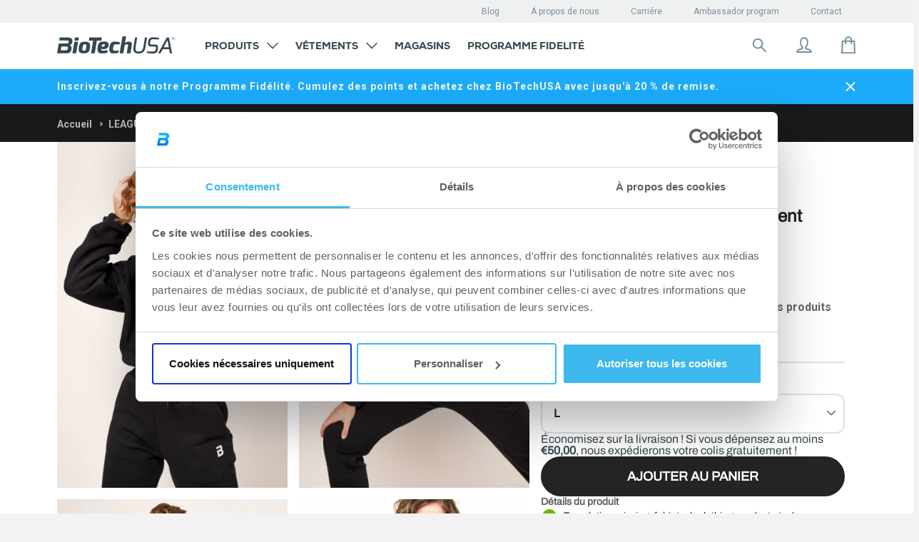

--- FILE ---
content_type: text/html; charset=utf-8
request_url: https://shop.biotechusa.fr/products/league-crop-top-de-survetement-femme-noir
body_size: 92362
content:

<!doctype html>
<!--[if IE 8]>
<html class="no-js lt-ie9" lang="fr"> <![endif]-->
<!--[if IE 9 ]>
<html class="ie9 no-js" lang="fr"> <![endif]-->
<!--[if (gt IE 9)|!(IE)]><!-->
<html class=" no-js" lang="fr">
<!--<![endif]-->

<head>
    













































































































 

 




















    
        <script src="https://cdnjs.cloudflare.com/ajax/libs/moment.js/2.29.4/moment-with-locales.min.js"
                integrity="sha512-42PE0rd+wZ2hNXftlM78BSehIGzezNeQuzihiBCvUEB3CVxHvsShF86wBWwQORNxNINlBPuq7rG4WWhNiTVHFg=="
                crossorigin="anonymous" referrerpolicy="no-referrer"></script>
        <script src="//shop.biotechusa.fr/cdn/shop/t/8/assets/emarsys-loyalty.js?v=132103523238046578531764756806" type="text/javascript"></script>
    

    
        
    

    

    

    <!-- Basic page needs ================================================== -->
    <meta charset="utf-8">
    <meta http-equiv="X-UA-Compatible" content="IE=edge,chrome=1">
    <meta name="google-site-verification" content="XcrnGWnR5KWNk2NqXTWMOsvA96CBGLfAnLgbMlxk8N8"/>
    <link rel="apple-touch-icon" sizes="57x57" href="//shop.biotechusa.fr/cdn/shop/t/8/assets/btu-favicon_57x57.png?v=122726247979161271771762785561">
    <link rel="apple-touch-icon" sizes="60x60" href="//shop.biotechusa.fr/cdn/shop/t/8/assets/btu-favicon_60x60.png?v=122726247979161271771762785561">
    <link rel="apple-touch-icon" sizes="72x72" href="//shop.biotechusa.fr/cdn/shop/t/8/assets/btu-favicon_72x72.png?v=122726247979161271771762785561">
    <link rel="apple-touch-icon" sizes="76x76" href="//shop.biotechusa.fr/cdn/shop/t/8/assets/btu-favicon_76x76.png?v=122726247979161271771762785561">
    <link rel="apple-touch-icon" sizes="114x114" href="//shop.biotechusa.fr/cdn/shop/t/8/assets/btu-favicon_114x114.png?v=122726247979161271771762785561">
    <link rel="apple-touch-icon" sizes="120x120" href="//shop.biotechusa.fr/cdn/shop/t/8/assets/btu-favicon_120x120.png?v=122726247979161271771762785561">
    <link rel="apple-touch-icon" sizes="144x144" href="//shop.biotechusa.fr/cdn/shop/t/8/assets/btu-favicon_144x144.png?v=122726247979161271771762785561">
    <link rel="apple-touch-icon" sizes="152x152" href="//shop.biotechusa.fr/cdn/shop/t/8/assets/btu-favicon_152x152.png?v=122726247979161271771762785561">
    <link rel="apple-touch-icon" sizes="180x180" href="//shop.biotechusa.fr/cdn/shop/t/8/assets/btu-favicon_180x180.png?v=122726247979161271771762785561">
    <link rel="icon" type="image/png" sizes="512x512" href="//shop.biotechusa.fr/cdn/shop/t/8/assets/btu-favicon_512x512.png?v=122726247979161271771762785561">
    <link rel="icon" type="image/png" sizes="384x384" href="//shop.biotechusa.fr/cdn/shop/t/8/assets/btu-favicon_384x384.png?v=122726247979161271771762785561">
    <link rel="icon" type="image/png" sizes="256x256" href="//shop.biotechusa.fr/cdn/shop/t/8/assets/btu-favicon_256x256.png?v=122726247979161271771762785561">
    <link rel="icon" type="image/png" sizes="192x192" href="//shop.biotechusa.fr/cdn/shop/t/8/assets/btu-favicon_192x192.png?v=122726247979161271771762785561">
    <link rel="icon" type="image/png" sizes="96x96" href="//shop.biotechusa.fr/cdn/shop/t/8/assets/btu-favicon_96x96.png?v=122726247979161271771762785561">
    <link rel="icon" type="image/png" sizes="32x32" href="//shop.biotechusa.fr/cdn/shop/t/8/assets/btu-favicon_32x32.png?v=122726247979161271771762785561">
    <link rel="icon" type="image/png" sizes="16x16" href="//shop.biotechusa.fr/cdn/shop/t/8/assets/btu-favicon_16x16.png?v=122726247979161271771762785561">
    <meta name="msapplication-TileColor" content="#ffffff">
    <meta name="msapplication-TileImage" content="//shop.biotechusa.fr/cdn/shop/t/8/assets/btu-favicon_144x144.png?v=122726247979161271771762785561">
    <meta name="viewport" content="width=device-width,initial-scale=1,shrink-to-fit=no">
    <meta name="theme-color" content="#FFFFFF">

    
    
    <link
            rel="alternate"
            hreflang="fr"
            href="https://shop.biotechusa.fr/products/league-crop-top-de-survetement-femme-noir"
    />

    <!--
        Preload
    -->
    <link rel="preconnect" href="https://fonts.gstatic.com/" crossorigin>
    <link rel="preconnect" href="https://cdn.shopify.com/" crossorigin>
    <link href="//shop.biotechusa.fr/cdn/shop/t/8/assets/bt-font.woff?v=86326411056777211571601539368" as="font" crossorigin="crossorigin" type="font/woff">
    <link href="https://fonts.googleapis.com/css?family=Roboto:300,300i,400,500,500i,700,700i,900,900i&subset=latin-ext"
          as="style" crossorigin="crossorigin">
    <link href="//shop.biotechusa.fr/cdn/shop/t/8/assets/hinted-CoreSansM65Bold.woff?v=31031532138397366961601539399" as="font" crossorigin="crossorigin" type="font/woff">
    <link href="//shop.biotechusa.fr/cdn/shop/t/8/assets/hinted-CoreSansM45Regular.woff?v=162208954039043352941601539397" as="font" crossorigin="crossorigin"
          type="font/woff">
    <link href="//shop.biotechusa.fr/cdn/shop/t/8/assets/hinted-CoreSansMSC65Bold.woff?v=17005182973789538961601539405" as="font" crossorigin="crossorigin" type="font/woff">
    <link href="//shop.biotechusa.fr/cdn/shop/t/8/assets/CoreSansMSC35Light.woff?v=3193766551245653871601539378" as="font" crossorigin="crossorigin" type="font/woff">
    <link rel="preconnect" href="https://cdn.jsdelivr.net/" crossorigin>
    <link rel="preconnect" href="https://biotechusa.hu/" crossorigin>
    <!-- /snippets/social-meta-tags.liquid -->









  
    <meta property="og:image" content="http://shop.biotechusa.fr/cdn/shop/products/biotech_apparel1113_243b5423-3c95-42c0-b871-47a2cef92ba5_grande.jpg?v=1762785630">
    <meta property="og:image:secure_url" content="https://shop.biotechusa.fr/cdn/shop/products/biotech_apparel1113_243b5423-3c95-42c0-b871-47a2cef92ba5_grande.jpg?v=1762785630">
  
    <meta property="og:image" content="http://shop.biotechusa.fr/cdn/shop/products/biotech_apparel1111_grande.jpg?v=1762785629">
    <meta property="og:image:secure_url" content="https://shop.biotechusa.fr/cdn/shop/products/biotech_apparel1111_grande.jpg?v=1762785629">
  
    <meta property="og:image" content="http://shop.biotechusa.fr/cdn/shop/products/biotech_apparel1082_grande.jpg?v=1762785628">
    <meta property="og:image:secure_url" content="https://shop.biotechusa.fr/cdn/shop/products/biotech_apparel1082_grande.jpg?v=1762785628">
  
  <meta property="og:price:amount" content="35,00">
  <meta property="og:price:currency" content="EUR">


<meta property="og:type" content="product">
<meta property="og:title" content="">


  <meta property="og:description" content="">


<meta property="og:url" content="https://shop.biotechusa.fr/products/league-crop-top-de-survetement-femme-noir">
<meta property="og:site_name" content="BioTechUSA France">



  <meta name="twitter:site" content="@biotechusaint">


  <meta name="twitter:card" content="summary">


  <meta name="twitter:title" content="LEAGUE Crop top de survêtement femme">
  <meta name="twitter:description" content="Si vous cherchez un sweat-shirt fabriqué d’un tissu vraiment doux au toucher qui garde la chaleur du corps, choisissez le sweat LEAGUE de BioTechUSA ! Ajustez le tour de taille, combinez-le avec n’imp">
  <meta name="twitter:image" content="https://shop.biotechusa.fr/cdn/shop/products/biotech_apparel1082_grande.jpg?v=1762785628">
  <meta name="twitter:image:width" content="600">
  <meta name="twitter:image:height" content="600">


    


    <!-- Title and description ================================================== -->
    <title>LEAGUE Crop top de survêtement femme - BioTechUSA</title>
    
        <meta name="description" content="Si vous cherchez un sweat-shirt fabriqué d’un tissu vraiment doux au toucher qui garde la chaleur du corps, choisissez le sweat LEAGUE de BioTechUSA ! Ajustez le tour de taille, combinez-le avec n’importe quel ensemble d’entraînement ! ">
    
    <!-- Helpers ================================================== -->
    













































































































 

 




























        

      
          
          
          
          




 



    
    






    

        <link rel="canonical" href="https://shop.biotechusa.fr/products/league-crop-top-de-survetement-femme-noir">

    


    <!-- CSS ================================================== -->
    <link href="//shop.biotechusa.fr/cdn/shop/t/8/assets/timber.scss.css?v=101309179549748063781765897915" rel="stylesheet" type="text/css" media="all" />
    <link href="//shop.biotechusa.fr/cdn/shop/t/8/assets/nexa_font.css?v=106924659790404289801601903505" rel="stylesheet" type="text/css" media="all" />

    <link href="//shop.biotechusa.fr/cdn/shop/t/8/assets/jquery.minimalect.scss.css?v=119013425162344203361601539414" rel="stylesheet" type="text/css" media="all" />

    <link href="//shop.biotechusa.fr/cdn/shop/t/8/assets/biotechusa11.scss.css?v=170177997418303267481765897915" rel="stylesheet" type="text/css" media="all" />
    <link href="//shop.biotechusa.fr/cdn/shop/t/8/assets/base-component.scss.css?v=146709020699107528271764756815" rel="stylesheet" type="text/css" media="all" />

    

    
    

    

    

    

    <!-- Header hook for plugins ================================================== -->
    
<script src="//cdn.jsdelivr.net/jquery/2/jquery.min.js" type="text/javascript"></script>
<script src="https://cdn.jsdelivr.net/npm/jquery.cookie@1.4.1/jquery.cookie.min.js" type="text/javascript"></script>
<script src="https://cdn.jsdelivr.net/npm/js-cookie@2/src/js.cookie.min.js"></script>
<script src="https://polyfill-fastly.net/v2/polyfill.min.js?features=Intl.~locale.en" async ></script>

<script src="//shop.biotechusa.fr/cdn/shop/t/8/assets/emarsys-functions.js?v=44952555886486598311740654838" type="text/javascript"></script>



<!-- Algolia head -->
<script type="text/template" id="template_algolia_money_format">€{{amount_with_comma_separator}}
</script>
<script type="text/template" id="template_algolia_autocomplete"><div class="
  aa-columns-container

  [[# with.articles ]] aa-with-articles [[/ with.articles ]]
  [[^ with.articles ]] aa-without-articles [[/ with.articles ]]

  [[# with.collections ]] aa-with-collections [[/ with.collections ]]
  [[^ with.collections ]] aa-without-collections [[/ with.collections ]]

  [[# with.poweredBy ]] aa-with-powered-by [[/ with.poweredBy ]]
  [[^ with.poweredBy ]] aa-without-powered-by [[/ with.poweredBy ]]

  [[# with.products ]] aa-with-products [[/ with.products ]]
  [[^ with.products ]] aa-without-products [[/ with.products ]]
">
  <div class="aa-right-column">
    <div class="aa-dataset-products"></div>

    <div class="aa-articles">
      <div class="aa-articles-header">
        Articles et pages
      </div>
      <div class="aa-dataset-articles"></div>
    </div>

  </div>

  <div class="aa-left-column">
    <div class="aa-collections">
      <div class="aa-collections-header">
        Catégories
      </div>
      <div class="aa-dataset-collections"></div>
    </div>

    <div class="aa-powered-by">
      <a
        class="aa-powered-by-logo"
        href="https://www.algolia.com/?utm_source=shopify&utm_medium=link&utm_campaign=autocomplete-[[ storeName ]]"
      ></a>
    </div>
  </div>
</div>
</script>
<script type="text/template"
        id="template_algolia_autocomplete.css">.algolia-autocomplete {
  box-sizing: border-box;

  background: white;
  border: 1px solid #CCC;
  border-top: 2px solid [[ colors.main ]];

  z-index: 10000 !important;

  color: black;

  text-align: left;
}

.aa-dropdown-menu .aa-highlight {
  color: #282828;
  font-weight: bold;
}

.aa-dropdown-menu .aa-title {
  color: #798f9c;
}

.aa-dropdown-menu .aa-cursor {
  cursor: pointer;
  background: #f8f8f8;
}

/* Resets */
.aa-dropdown-menu div,
.aa-dropdown-menu p,
.aa-dropdown-menu span,
.aa-dropdown-menu a {
  box-sizing: border-box;

  margin: 0;


  line-height: 1;

}

/* Links */
.aa-dropdown-menu a,
.aa-dropdown-menu a:hover,
.aa-dropdown-menu a:focus,
.aa-dropdown-menu a:active {
  font-weight: initial;
  font-style: initial;
  text-decoration: initial;

  color: [[ colors.main ]];
}

.aa-dropdown-menu a:hover,
.aa-dropdown-menu a:focus,
.aa-dropdown-menu a:active {
  text-decoration: underline;
}

/* Column layout */

.aa-collections .aa-powered-by .aa-articles {
  font-family: "Nexa XBold", serif;
  text-transform: uppercase;
}

.aa-dropdown-menu .jdgm-prev-badge {
  max-height: 39px;
}

.aa-collections .aa-title {
  font-size: 12px;
  font-family: Nexa, sans-serif;
  font-weight: 800;
  text-transform: uppercase;
}

.aa-dropdown-menu .jdgm-prev-badge__text {
color: #798F9C;
font-family: Roboto, serif;
font-style: normal;
font-weight: normal;
font-size: 10px
}

.aa-dropdown-menu .jdgm-star.jdgm--on:before {
  color: #1babf9;
}

.aa-dropdown-menu .jdgm-star.jdgm--half:before {
  color: #1babf9;
}

.aa-dropdown-menu .aa-left-column,
.aa-dropdown-menu .aa-right-column {
  position: relative;

  padding: 32px 24px 0 24px;
}

.aa-dropdown-menu-size-xs .aa-left-column,
.aa-dropdown-menu-size-xs .aa-right-column,
.aa-dropdown-menu-size-sm .aa-left-column,
.aa-dropdown-menu-size-sm .aa-right-column {
  padding: 24px 12px 0 24px;
}

.aa-dropdown-menu .aa-with-powered-by .aa-left-column {
  padding-bottom: 48px;
}

.aa-dropdown-menu-size-xs .aa-left-column,
.aa-dropdown-menu-size-sm .aa-left-column {
  padding-top: 24px;
  padding-bottom: 32px;
}

.aa-dropdown-menu-size-xs .aa-without-powered-by .aa-left-column,
.aa-dropdown-menu-size-sm .aa-without-powered-by .aa-left-column {
  padding-bottom: 0;
}

.aa-dropdown-menu-size-lg .aa-columns-container {
  direction: rtl;

  width: 100%;

  display: table;
  table-layout: fixed;
}

.aa-dropdown-menu-size-sm .aa-columns-container {
  display: flex;
  flex-direction: column-reverse;
}

.aa-dropdown-menu-size-lg .aa-left-column,
.aa-dropdown-menu-size-lg .aa-right-column {
  display: table-cell;
  direction: ltr;
  vertical-align: top;
}

.aa-dropdown-menu-size-lg .aa-left-column {
  width: 30%;
}

.aa-dropdown-menu-size-lg .aa-without-articles.aa-without-collections .aa-left-column {
  display: none;
}

.aa-dropdown-menu-size-lg .aa-without-products .aa-left-column {
  width: 100%;
}

.aa-dropdown-menu-size-lg .aa-right-column {
  width: 70%;
  border-left: 1px solid #ebebeb;

  padding-bottom: 64px;
}

.aa-dropdown-menu-size-lg .aa-without-articles.aa-without-collections .aa-right-column {
  width: 100%;
  border-left: none;
}

.aa-dropdown-menu-size-lg .aa-without-products .aa-right-column {
  display: none;
}

/* Products group */
.aa-dropdown-menu .aa-dataset-products .aa-suggestions:after {
  content: '';
  display: block;
  clear: both;
}

.aa-dropdown-menu .aa-without-products .aa-dataset-products {
  display: none;
}

.aa-dropdown-menu .aa-products-empty {
  margin-bottom: 16px;
}

.aa-dropdown-menu .aa-products-empty .aa-no-result {
  /*TODO: honnan jöjjön */
  color: #282828;
  font-family: Roboto, sans-serif;
  font-style: normal;
  font-weight: normal;
  font-size: 16px;
}

.aa-dropdown-menu .aa-products-empty .aa-no-result--bold {
  color: #282828;
  font-family: Roboto, sans-serif;
  font-style: normal;
  font-weight: bold;
  font-size: 16px;
}

.aa-dropdown-menu .aa-products-empty .aa-see-all {
  color: #1babf9;
  font-family: Roboto, serif;
  text-decoration: underline;
  font-style: normal;
  font-weight: normal;
  font-size: 16px;
  margin: 32px 0;
}

.aa-dropdown-menu .aa-products-empty .aa-see-all a {
  color: #1babf9;
}

/* Product */
.aa-dropdown-menu .aa-dataset-products .aa-suggestion {
  float: left;
  /*height:70px;*/
  width: 50%;

  margin-bottom: 16px;
  margin-top: -4px; /* -$v_padding */
}

.aa-dropdown-menu-size-xs .aa-dataset-products .aa-suggestion,
.aa-dropdown-menu-size-sm .aa-dataset-products .aa-suggestion {
  width: 100%;
}

.aa-dropdown-menu .aa-product {
  position: relative;
  min-height: 56px; /* $img_size + 2 * $v_padding */

  padding: 4px 16px; /* $v_padding, $h_padding */
}

.aa-dropdown-menu .aa-product-picture {
  position: absolute;

  width: 48px; /* $img_size */
  height: 48px; /* $img_size */

  top: 4px; /* $v_padding */
  left: 16px; /* $h_padding */

  background-position: center center;
  background-size: contain;
  background-repeat: no-repeat;
}

.aa-dropdown-menu .aa-product-text {
  margin-left: 64px; /* $img_size + $h_padding */
}

.aa-dropdown-menu-size-xs .aa-product {
  padding: 4px;
}

.aa-dropdown-menu-size-xs .aa-product-picture {
  display: none;
}

.aa-dropdown-menu-size-xs .aa-product-text {
  margin: 0;
}

.aa-dropdown-menu .aa-product-info {
  font-size: 0.85em;
  color: [[ colors.secondary ]];
}

.aa-dropdown-menu .aa-product-info .aa-highlight {
  font-size: 1em;
}

.aa-dropdown-menu .aa-product-price {
  color: [[ colors.main ]];
}

.aa-dropdown-menu .aa-product-title,
.aa-dropdown-menu .aa-product-info {
  width: 100%;

  margin-top: -0.4em;

  white-space: nowrap;
  overflow: hidden;
  text-overflow: ellipsis;

  line-height: 1.5;
}

/* Collections & Articles */
.aa-dropdown-menu .aa-dataset-collections {
  margin-top: 32px;
}

.aa-dropdown-menu .aa-collections .aa-suggestion {
  padding-bottom: 24px;
}

.aa-dropdown-menu .aa-without-collections .aa-collections {
  display: none;
}

.aa-dropdown-menu .aa-without-articles .aa-articles {
  display: none;
}

.aa-dropdown-menu .aa-articles .aa-articles-empty {
  margin: 32px 0 0;
}

.aa-dropdown-menu .aa-collections,
.aa-dropdown-menu .aa-articles {
  margin-bottom: 24px;
}

.aa-dropdown-menu .aa-collections-empty .aa-no-result,
.aa-dropdown-menu .aa-articles-empty .aa-no-result {
  opacity: 0.7;
}

.aa-dropdown-menu .aa-collections-header,
.aa-dropdown-menu .aa-articles-header {
  margin-bottom: 8px;
  font-family: Roboto, sans-serif;
  font-weight: normal;
  font-size: 12px;
  /* TODO: secondary vagy égetett */
  color: #AEB8BE;
}

.aa-dropdown-menu .aa-collection,
.aa-dropdown-menu .aa-article {
  padding: 0;
}

/* Footer */

.aa-dropdown-menu .aa-footer {
  display: block;
  color: #1babf9;
  width: 100%;
  font-family: Roboto, serif;
  font-style: normal;
  font-weight: normal;
  font-size: 16px;
  padding: 0px 16px 32px;
}

.aa-dropdown-menu .aa-all-results-href {
  color: #00ADEF;
}

.aa-dropdown-menu .aa-all-results-href:hover {
  text-decoration: none;
  color: #00ADEF;
}

.aa-dropdown-menu .aa-footer svg{
  position: relative;
  top: 5px;
  margin-right: 16px;
}

.aa-dropdown-menu .aa-footer path{
  stroke: #1BABF9;
}

.aa-dropdown-menu .aa-footer .aa-footer__text{
  text-decoration: underline;
}

.aa-dropdown-menu .aa-footer .aa-footer-link {
  color: #1babf9;
}

.aa-dropdown-menu-size-xs .aa-footer,
.aa-dropdown-menu-size-sm .aa-footer,
.aa-dropdown-menu-size-md .aa-footer {
  position: relative;
  padding-left: 24px;
}

/* Powered By */

.aa-dropdown-menu .aa-without-powered-by .aa-powered-by {
  display: none;
}

.aa-dropdown-menu .aa-powered-by {
  width: 100%;

  position: absolute;
  left: 0;
  bottom: 16px;

  text-align: center;
  font-size: 0.8em;
  color: [[ colors.secondary ]];
}

.aa-dropdown-menu .aa-powered-by-logo {
  display: inline-block;

  width: 142px;
  height: 24px;

  margin-bottom: -6px;

  background-position: center center;
  background-size: contain;
  background-repeat: no-repeat;
  background-image: url([data-uri]);
}


/*Custom*/
.aa-dropdown-menu{

  font-family: 'Roboto', sans-serif;
  font-size:1em;
}

.aa-new-product {
  display: inline-block;
  padding: 6px 9px;
  margin-bottom: 8px;
  background: #00adef;
  font-weight: 700;
  color: white;
  font-family: nexa, sans-serif;
  text-transform: uppercase;
}

.aa-new-taste {
  display: inline-block;
  margin-bottom: 8px;
  padding: 5px 9px;
  background: white;
  border: 1px solid #1BABF9;
  font-weight: 700;
  color: #1BABF9;
  font-family: nexa, sans-serif;
  text-transform: uppercase;
}

.aa-on-sale {
  display: inline-block;
  padding: 6px 9px;
  margin-bottom: 8px;
  background: #ff4949;
  font-weight: 700;
  left: auto;
  color: white;
  font-family: nexa, sans-serif;
  text-transform: uppercase;
}

.aa-dropdown-menu .aa-product-title{
  font-family: 'Roboto', sans-serif;
  font-size:13px;
  font-weight: bold;
  color: #36474E;
  line-height: 1;
  padding: 7px 0 1px 0;
  float: left;
  margin-bottom: 8px;
}
.algolia-variant{
  font-size:90%;
}
.aa-dropdown-menu .aa-product-price{
  color: #1BABF9;
  font-size: 16px;
  font-style: normal;
  font-weight: bold;
  font-family: 'Roboto', sans-serif;
  margin-top: 16px;
}
.aa-dropdown-menu .egysegar{
  display: block;
  font-size: 11px;
  font-family: 'CoreSansMSC65Bold', sans-serif;
  color: #4a4a4a;
  margin-top:5px;
  clear: both;
}
.ais-hit--price-striked {
  float: left;
  margin-left: 20px !important;
  font-weight: 100;
  font-family: 'CoreSansMSC55Regular', sans-serif;
  text-decoration: line-through;
  color:#a5a5a5;
  font-size: 16px;
}
.ais-hit--price-discount{
  float: right;
  font-weight: 100;
  font-family: 'CoreSansMSC55Regular', sans-serif;


  background: #ff4949;
  color: white;
  /* width: 34px; */

  font-size: 80%;
}
.ais-hit--price--sale{
  float:left;
  color:#ff4949;

}
.aa-dropdown-menu .aa-on-sale{
  height: 20px;
  font-size:10px;
  margin-bottom: 8px;
}
.aa-dropdown-menu .aa-new-product{
  height: 20px;
  font-size:10px;
  top:22px;
  right: 10px;
  left: auto;
  width: auto !important;
  padding: 2px 12px !important;
  line-height: 18px !important;
  display: inline-block;
}
.aa-dropdown-menu .aa-new-taste{
  height: 20px;
  font-size:10px;
  margin-bottom: 8px;
}
.aa-dropdown-menu .aa-new-taste span{
  padding: 0.1px 10px;
  position: relative;
  top: 0.7px;
}</script>
<script type="text/template"
        id="template_algolia_autocomplete_collection"><div class="aa-collection">
  <div class="aa-picture" style="background-image: url('[[# helpers.iconImage ]][[/ helpers.iconImage ]]')"></div>
  <div class="aa-text">
    <span class="aa-title">[[& _highlightResult.title.value ]]</span>
  </div>
</div>
</script>
<script type="text/template"
        id="template_algolia_autocomplete_collections_empty"><div class="aa-collections-empty">
  <div class="aa-no-result">
   Aucun résultat
  </div>
</div>
</script>
<script type="text/template"
        id="template_algolia_autocomplete_article"><article class="card article-card-base article-card article-search" style="white-space: normal;">
  <a href="[[# helpers.blogPermalink ]][[/ helpers.blogPermalink ]]" title="[[# helpers.blogTitle ]][[/ helpers.blogTitle ]]">
    <div class="inner">
      <div class="img">
        <div class="dummy">
          <div class="logo">
            <div class="img"></div>
          </div>
        </div>


        [[# helpers.blogImage ]][[/ helpers.blogImage ]]

        <div class="height-placeholder"></div>
      </div>
      <header>
        <div class="text">
          <p class="category">[[# helpers.blogCategory ]][[/ helpers.blogCategory ]]</p>
          <p class="title" role="heading" aria-level="1">[[# helpers.blogTitle ]][[/ helpers.blogTitle ]]</p>
        </div>
      </header>
    </div>
  </a>
</article>
</script>
<script type="text/template"
        id="template_algolia_autocomplete_articles_empty"><div class="aa-articles-empty">
  <div class="aa-no-result">
    Aucune correspondance pour votre requête
  </div>
</div>
</script>
<script type="text/template"
        id="template_algolia_autocomplete_product"><div class="aa-product">
  <div class="aa-product-picture"
       style="background-image: url('[[# helpers.thumbImage ]][[/ helpers.thumbImage ]]')"></div>
  <div class="aa-product-text">
    [[# helpers.addLabels ]]

    [[/ helpers.addLabels ]]
    <p class="aa-product-title">
      [[# helpers.fullHTMLTitle ]][[/ helpers.fullHTMLTitle ]]
    </p>

    

    
      [[& meta.okendo.StarRatingSnippet ]]
    

    <p class="aa-product-price">
      [[# helpers.formattedPriceWithComparison ]]

      [[/ helpers.formattedPriceWithComparison ]]
    </p>
    <p class="egysegar">
      [[# helpers.unitPrice ]]

      [[/ helpers.unitPrice ]]
    </p>
  </div>
</div>


</script>
<script type="text/template"
        id="template_algolia_autocomplete_products_empty"><div class="aa-products-empty">
  <p class="aa-no-result">
          Aucun résultat pour "[[query]]"

  </p>

  <p class="aa-see-all">
    <a href="/search?q=">
           Montre tout
    </a>
  </p>
</div>
</script>
<script type="text/template"
        id="template_algolia_autocomplete_footer"><div class="aa-footer">
  <a href="/search?q=[[ query ]]" class="aa-all-results-href">
    <svg width="24" height="24" viewBox="0 0 24 24" fill="none" xmlns="http://www.w3.org/2000/svg">
    <path d="M14.6426 14.6434L20.9992 21.0001" stroke="#798F9C" stroke-width="2" stroke-miterlimit="10" stroke-linecap="round" stroke-linejoin="round"/>
    <path d="M10.125 16.5C13.6458 16.5 16.5 13.6458 16.5 10.125C16.5 6.60418 13.6458 3.75 10.125 3.75C6.60418 3.75 3.75 6.60418 3.75 10.125C3.75 13.6458 6.60418 16.5 10.125 16.5Z" stroke="#798F9C" stroke-width="2" stroke-miterlimit="10" stroke-linecap="round" stroke-linejoin="round"/>
</svg>
    <span class="aa-footer__text">Résultats de la recherche: ,,[[ query_name ]]”</span>
  </a>
</div>
</script>
<script type="text/template"
        id="template_algolia_instant_search"><div class="ais-page">
    <div style="display: none;" class="ais-input search-input">
        <div class="ais-input--label for-this">
            Rechercher le terme
        </div>
        <div class="ais-search-box-container"></div>
        <div class="ais-input-button ais-clear">
            <div class="ais-clear-input-icon"></div>

        </div>
    </div>
    <div class="ais-results-title">
        <span>Résultats: “”</span>
    </div>
    <div class="ais-facets">
        <span class="ais-filter-title">Filtres</span>
        <div class="ais-current-refined-values-container"></div>
        [[# facets ]]
        <div class="ais-facet-[[ type ]] ais-facet-[[ name ]]"></div>
        [[/ facets ]]
        <div class="ais-filter-clear">
            <a class="ais-filter-clear--link"><span>Supprimer des filtres</span></a>
        </div>
    </div>
    <div class="ais-block ais-products">

        <div class="ais-search-header">
            <div class="ais-stats-container" style="display: none;"></div>
            <div class="ais-facets-button">
                <img src="//shop.biotechusa.fr/cdn/shop/t/8/assets/filters.svg?v=82098533141351023811601903417" alt="Filters icon">
            </div>
            <div class="ais-change-display">
                <span class="ais-change-display-block ais-change-display-selected small--hide medium--hide large--show" style="display: none !important;"><svg width="24" height="24" viewBox="0 0 24 24" fill="none" xmlns="http://www.w3.org/2000/svg">
    <rect width="24" height="24" fill="white"/>
    <path d="M6 5H9C9.26522 5 9.51957 5.10536 9.70711 5.29289C9.89464 5.48043 10 5.73478 10 6V9C10 9.26522 9.89464 9.51957 9.70711 9.70711C9.51957 9.89464 9.26522 10 9 10H6C5.73478 10 5.48043 9.89464 5.29289 9.70711C5.10536 9.51957 5 9.26522 5 9V6C5 5.73478 5.10536 5.48043 5.29289 5.29289C5.48043 5.10536 5.73478 5 6 5Z" fill="#36474E"/>
    <path d="M6 14H9C9.26522 14 9.51957 14.1054 9.70711 14.2929C9.89464 14.4804 10 14.7348 10 15V18C10 18.2652 9.89464 18.5196 9.70711 18.7071C9.51957 18.8946 9.26522 19 9 19H6C5.73478 19 5.48043 18.8946 5.29289 18.7071C5.10536 18.5196 5 18.2652 5 18V15C5 14.7348 5.10536 14.4804 5.29289 14.2929C5.48043 14.1054 5.73478 14 6 14Z" fill="#36474E"/>
    <path d="M15 5H18C18.2652 5 18.5196 5.10536 18.7071 5.29289C18.8946 5.48043 19 5.73478 19 6V9C19 9.26522 18.8946 9.51957 18.7071 9.70711C18.5196 9.89464 18.2652 10 18 10H15C14.7348 10 14.4804 9.89464 14.2929 9.70711C14.1054 9.51957 14 9.26522 14 9V6C14 5.73478 14.1054 5.48043 14.2929 5.29289C14.4804 5.10536 14.7348 5 15 5Z" fill="#36474E"/>
    <path d="M15 14H18C18.2652 14 18.5196 14.1054 18.7071 14.2929C18.8946 14.4804 19 14.7348 19 15V18C19 18.2652 18.8946 18.5196 18.7071 18.7071C18.5196 18.8946 18.2652 19 18 19H15C14.7348 19 14.4804 18.8946 14.2929 18.7071C14.1054 18.5196 14 18.2652 14 18V15C14 14.7348 14.1054 14.4804 14.2929 14.2929C14.4804 14.1054 14.7348 14 15 14Z" fill="#36474E"/>
</svg>
</i></span>
                <span class="ais-change-display-list small--hide medium--hide large--show"><svg width="24" height="24" viewBox="0 0 24 24" fill="none" xmlns="http://www.w3.org/2000/svg">
    <rect width="24" height="24" fill="white"/>
    <path d="M4 5H7C7.26522 5 7.51957 5.10536 7.70711 5.29289C7.89464 5.48043 8 5.73478 8 6V9C8 9.26522 7.89464 9.51957 7.70711 9.70711C7.51957 9.89464 7.26522 10 7 10H4C3.73478 10 3.48043 9.89464 3.29289 9.70711C3.10536 9.51957 3 9.26522 3 9V6C3 5.73478 3.10536 5.48043 3.29289 5.29289C3.48043 5.10536 3.73478 5 4 5Z" fill="#36474E"/>
    <path d="M4 14H7C7.26522 14 7.51957 14.1054 7.70711 14.2929C7.89464 14.4804 8 14.7348 8 15V18C8 18.2652 7.89464 18.5196 7.70711 18.7071C7.51957 18.8946 7.26522 19 7 19H4C3.73478 19 3.48043 18.8946 3.29289 18.7071C3.10536 18.5196 3 18.2652 3 18V15C3 14.7348 3.10536 14.4804 3.29289 14.2929C3.48043 14.1054 3.73478 14 4 14Z" fill="#36474E"/>
    <rect x="10" y="6" class="bottom-rects" width="11" height="3" rx="1" fill="#36474E"/>
    <rect x="10" y="15" class="bottom-rects" width="11" height="3" rx="1" fill="#36474E"/>
</svg>
</i></span>
            </div>
            <div class="ais-sort">
                <span class="ais-sort-orders-container"></span>
            </div>
        </div>
        <div class="ais-selected-facets"></div>
        <div class="ais-hits-container ais-results-as-block"></div>
        <div class="ais-infinite"></div>
    </div>


    <div class="ais-block  ais-pagination-container"></div>
</div>
</script>
<script type="text/template"
        id="template_algolia_instant_search.css">.ais-page .aa-highlight {
    color: black;
    font-weight: bold;
}

/* Resets */
.ais-page div,
.ais-page p,
.ais-page span,
.ais-page a,
.ais-page ul,
.ais-page li,
.ais-page input {
    /*   box-sizing: border-box;

     margin: 0;
     padding: 0;

     line-height: 1;
   font-size: initial;*/
}

/* Links */
.ais-page .ais-link,
.ais-page a,
.ais-page a:hover,
.ais-page a:focus,
.ais-page a:active {
    font-weight: initial;
    font-style: initial;
    text-decoration: initial;

    color: [ [ colors . main ] ];

    cursor: pointer;
}

.ais-page a:hover,
.ais-page a:focus,
.ais-page a:active,
.ais-page .ais-link:hover {
    text-decoration: underline;
}

/* Columns */
.ais-page .ais-facets {
    width: 25%;
    float: left;
    padding-right: 8px;
    padding-top: 60px;
    background: white;
}

.ais-page .ais-block {
    width: 75%;
    float: right;
    padding-left: 8px;
}

.ais-results-size-xs .ais-page .ais-facets,
.ais-results-size-xs .ais-page .ais-block,
.ais-results-size-sm .ais-page .ais-facets,
.ais-results-size-sm .ais-page .ais-block {
    width: 100%;
    padding-left: 0px;
}

.ais-page .ais-pagination {
    clear: both;
}

/* Refine button */
.ais-page .ais-facets-button {
    display: none;

    margin: 16px 0;
    padding: 8px;

    border: 1px solid #e0e0e0;
    text-align: center;

    cursor: pointer;
}

.ais-results-size-xs .ais-page .ais-facets-button,
.ais-results-size-sm .ais-page .ais-facets-button {
    display: block;
}

.ais-results-size-xs .ais-page .ais-facets,
.ais-results-size-sm .ais-page .ais-facets {
    display: none;
}

.ais-results-size-xs .ais-page .ais-facets__shown,
.ais-results-size-sm .ais-page .ais-facets__shown {
    display: block;
    position: fixed;
    overflow-y: scroll;
    height: 100%;
    top: 0;
    left: 0;
    z-index: 1000000;
    width: 80%;
}

.ais-overlay {
    position: fixed;
    width: 100%;
    height: 100%;
    top: 0;
    left: 0;
    right: 0;
    bottom: 0;
    background-color: rgba(40,40,40,0.6);
    z-index: 2000;
    cursor: pointer;
}

/* Facets */
.ais-page .ais-facet {
    margin-bottom: 16px;
    color: #636363;
}

.ais-page .ais-facet a,
.ais-page .ais-facet a:hover,
.ais-page .ais-facet a:focus,
.ais-page .ais-facet a:active {
    color: #666;
}

.ais-page .ais-facet--header {
    padding: 6px 8px;
    background: #f4f4f4;
}

.ais-page .ais-facet--body {
    padding: 8px;
}

.ais-page .ais-facet--item {
    position: relative;
    width: 100%;

    padding: 6px 50px 6px 0;

    cursor: pointer;
}

.ais-page .ais-facet--label {
    display: inline-block;
    margin-top: -0.15em;
    margin-bottom: -0.15em;
    margin-left: 16px;

    width: 100%;

    font-family: Roboto, sans-serif;
    font-style: normal;
    font-weight: normal;
    font-size: 16px;
    white-space: nowrap;
    overflow: hidden;
    text-overflow: ellipsis;

    cursor: pointer;

    line-height: 1.3;
}

.ais-page .ais-facet--count {
    position: absolute;

    top: 6px;
    right: 0px;

    color: [ [ colors . secondary ] ];
}

.ais-page .ais-facet--active {
    font-weight: bold;
}

.ais-page .ais-facet--active, .ais-page .ais-facet--item:hover {
}

.ais-page .ais-facet--active .ais-facet--count, .ais-page .ais-facet--item:hover .ais-facet--count {
}

.ais-page .ais-current-refined-values {
    position: relative;
}

.ais-page .ais-current-refined-values--header {
    padding-right: 72px;
}

.ais-page .ais-current-refined-values--clear-all {
    position: absolute;

    top: 5px;
    right: 8px;
}

.ais-page .ais-current-refined-values--link {
    display: table;

    width: 100%;
    margin: 4px 0;

    border: 1px solid #e0e0e0;

    cursor: pointer;
}

.ais-page .ais-current-refined-values--link:before {
    content: '\2a2f';
    display: table-cell;
    vertical-align: middle;

    width: 0;
    padding: 4px 6px;

    background: #e0e0e0;
}

.ais-page .ais-current-refined-values--link div {
    display: inline;
}

.ais-page .ais-current-refined-values--link > div {
    display: table-cell;
    vertical-align: middle;

    margin-top: -0.15em;
    margin-bottom: -0.15em;
    padding: 4px 6px;

    background: #f4f4f4;

    width: 100%;
    max-width: 1px;

    white-space: nowrap;
    overflow: hidden;
    text-overflow: ellipsis;

    line-height: 1.3;
}

.ais-page .ais-current-refined-values--link:hover {
    text-decoration: none;
}

.ais-page .ais-current-refined-values--link:hover > div {
    text-decoration: line-through;
}

.ais-page .ais-current-refined-values--label {
    font-weight: bold;
}

.ais-page .ais-current-refined-values--count {
    display: none;
}

.ais-page .ais-range-slider--target {
    margin: 16px 16px 24px 16px;
    cursor: pointer;
}

.ais-page .ais-range-slider--tooltip {
    display: none;

    background: transparent;

    font-size: 0.8em;
}

.ais-page .ais-range-slider--connect {
    background: [ [ colors . main ] ];
}

.ais-page .ais-range-slider--handle {
    border-color: #ccc;
}

.ais-page .ais-range-slider--active .ais-range-slider--tooltip {
    display: block;
}

.ais-page .ais-range-slider--value {
    margin-left: -20px;
    padding-top: 15px;

    font-size: 0.8em;
}

/* Search box */

.ais-page .ais-input {
    display: table;
    width: 100%;

    border: 2px solid [ [ colors . main ] ];
}

.ais-page .ais-input--label {
    display: table-cell;
    vertical-align: middle;

    width: 0;

    padding: 8px;
    padding-right: 24px;

    white-space: nowrap;
    color: white;
    background: [ [ colors . main ] ];
}

.ais-results-size-xs .ais-page .ais-input--label {
    display: none;
}

.ais-page .ais-search-box-container {
    display: table-cell;
    width: 100%;
    vertical-align: middle;
}

.ais-page .ais-search-box--input {
    width: 100%;
    padding: 8px 16px 8px 4px;

    border: none;
}

.ais-page .ais-search-box--input::-ms-clear {
    display: none;
    width: 0;
    height: 0;
}

.ais-page .ais-search-box--input,
.ais-page .ais-search-box--input:focus {
    outline: 0;
    box-shadow: none;

    height: 32px;
    padding: 0 8px;
}

.ais-page .ais-input-button {
    display: table-cell;
    vertical-align: middle;

    width: 0;
    padding: 4px 8px;
}

.ais-page .ais-clear-input-icon,
.ais-page .ais-algolia-icon {
    background-size: contain;
    background-position: center center;
    background-repeat: no-repeat;

    cursor: pointer;
}

.ais-page .ais-clear-input-icon {
    display: none;

    width: 16px;
    height: 16px;

    background-image: url('[data-uri]');
}

.ais-page .ais-algolia-icon {
    width: 24px;
    height: 24px;

    background-image: url([data-uri]);
}

/* Search header */
.ais-page .ais-search-header {
    margin: 16px 0 8px 0;
    padding: 0.6em 0.9em 0.4em 0.9em;

    background: #f4f4f4;
    color: [ [ colors . secondary ] ];
    display: flex;
    justify-content: flex-end;
}

.ais-page .ais-search-header:after {
    content: '';
    clear: both;
    display: block;
}

.ais-page .ais-search-header {
    font-size: 0.85em;
}

.ais-page .ais-search-header * {
    font-size: inherit;
    line-height: 1.6;
}

/* Stats */
.ais-page .ais-stats {
    float: left;
}

.ais-page .ais-stats--nb-results {
    font-weight: bold;
}

.ais-results-size-xs .ais-page .ais-stats {
    float: none;
}

/* Display mode */
.ais-page .ais-change-display {
    float: right;

    padding-top: 12px;
    padding-right: 24px;
    margin-left: 10px;

    cursor: pointer;
}

@media screen and (max-width: 382px) {
    .ais-page .ais-change-display {
        display: flex;
        padding-right: 6px
    }
}

.ais-page .ais-change-display-block:hover,
.ais-page .ais-change-display-list:hover,
.ais-page .ais-change-display-selected {
    color: [ [ colors . main ] ];
}

/* Sort orders */
.ais-page .ais-sort {
    float: right;
}

.ais-results-size-xs .ais-page .ais-sort {
    float: none;
}

.ais-page .ais-sort-by-selector {
    width: 224px;
    height: 48px;
    border: 2px solid #EFF1F1;
    border-radius: 0;
    display: inline-block;
    min-width: 0;
    min-height: 0;

    font-family: Roboto, sans-serif;
    font-style: normal;
    font-weight: normal;
    font-size: 16px;

    color: #36474e;
    padding-left: 16px;

    cursor: pointer;

    background-image: url('//shop.biotechusa.fr/cdn/shop/t/8/assets/arrow.svg?v=74338261285126960981601903401');
}

/* Hits */
.ais-page .ais-hits:after {
    content: '';
    clear: both;
    display: block;
}

.ais-page .ais-hit-empty {
    margin-top: 60px;
    text-align: center;
}

.ais-page .ais-highlight {
    position: relative;
    z-index: 1;

    font-weight: bold;
}

.ais-page .ais-highlight:before {
    content: '';
    position: absolute;

    z-index: -1;

    width: 100%;
    height: 100%;

    background: [ [ colors . main ] ];
    opacity: 0.1;
}

.ais-page .ais-hit {
    position: relative;
    float: left;
    margin: 8px 0 16px 0;
    border: 1px solid #e0e0e0;
    cursor: pointer;
}

.ais-page .ais-hit:hover {
    border-color: [ [ colors . main ] ];
}

.ais-page .ais-hit--details * {
    width: 100%;

    margin-top: -0.15em;
    margin-bottom: -0.15em;

    white-space: nowrap;
    overflow: hidden;
    text-overflow: ellipsis;

    line-height: 1.3;
}

.ais-page .ais-results-as-block .ais-hit--title {
    text-align: center !important;
}

.ais-page .ais-results-as-block .aa-product-price {
    text-align: center !important;
}

.ais-page .ais-results-as-block .ais--judgeme-preview-badge {
    text-align: center !important;
}

.ais-page .ais-hit--title {
    text-align: left !important;
    white-space: normal !important;
    overflow: hidden;
    display: -webkit-box;
    -webkit-line-clamp: 1;
    -webkit-box-orient: vertical;
    color: [ [ colors . main ] ];
}

.ais-page .ais-hit--title a {
    font-family: Roboto, sans-serif;
    font-style: normal;
    font-weight: bold;
    font-size: 14px;
}

.ais-page .ais-hit--subtitle {
    text-align: left;
    font-size: 16px;
    color: [ [ colors . secondary ] ];
}

.ais-page .ais--judgeme-preview-badge {
    text-align: left;
    height: 25px;
}

.ais-page .aa-product-price {
    text-align: left;
    padding-top: 16px;
}

.ais-page .aa-product-price .full.price {
    text-align: left;
}

.ais-page .jdgm-star.jdgm--on:before {
    color: #1babf9;
}

.ais-page .jdgm-star.jdgm--half:before {
    color: #1babf9;
}

.ais-page .aa-product-price .price {
    color: #1BABF9;
    display: inline;
    font-family: Roboto, sans-serif;
    font-style: normal;
    font-weight: bold;
    font-size: 16px;
}

.ais-page .ais-results-as-block #product-badge {
    justify-content: center;
}

.ais-page .ais-results-as-block .aa-product-price .price {
    text-align: center;
}

.ais-page .ais-hit--subtitle * {
    font-size: inherit;
}

.ais-page .ais-hit--price {
    color: [ [ colors . main ] ];
}

.ais-page .grid__item.product {
    border: none;
}

.ais-page .ais-hit--price-striked {
    text-decoration: line-through;
    color: [ [ colors . secondary ] ];
}

.ais-page .ais-hit--price-striked span {
    color: [ [ colors . main ] ];
}

.ais-page .ais-hit--price-discount {
    color: [ [ colors . secondary ] ];
}

.ais-page .ais-hit--cart-button {
    display: inline-block;

    width: auto;
    padding: 8px 16px;
    margin-top: 8px;

    color: [ [ colors . secondary ] ];
    background: #e0e0e0;

    font-size: 0.9em;
    text-transform: uppercase;
}

.ais-page .ais-hit--cart-button:not(.ais-hit--cart-button__disabled):hover {
    background-color: [ [ colors . main ] ];
    color: white;
    text-decoration: none;
}

.ais-page .ais-hit--cart-button__disabled {
    background: #ccc;
}

.ais-page .ais-results-as-list .ais-hit {
    padding: 30px 25px; /* $v_padding $h_padding */
    width: 100%;
    min-height: 170px; /* $img_size + 2 * $v_padding */
}

.ais-page .ais-results-as-list .ais-hit--picture {
    position: absolute;
    width: 160px; /* $img_size */
    height: 160px; /* $img_size */
    background-position: center center;
    background-size: contain;
    background-repeat: no-repeat;
}

@media screen and (max-width: 350px) {
    .ais-page .ais-results-as-list .ais-hit--picture {
        width: 128px;
        height: 152px;
    }
}

.ais-page .ais-results-as-list .ais-hit--details {
    margin-left: 160px; /* $img_size + 2 * $h_padding */
}

.ais-page .ais-results-as-block .ais-hit {
    padding: 30px 25px; /* $v_padding $h_padding */

    text-align: center;
}

.ais-results-size-xs .ais-page .ais-results-as-block .ais-hit {
    width: 98%;
    margin-left: 2%;
}

.ais-results-size-sm .ais-page .ais-results-as-block .ais-hit,
.ais-results-size-md .ais-page .ais-results-as-block .ais-hit {
    width: 47.5%;
    margin-left: 5%;
}

.ais-results-size-sm .ais-page .ais-results-as-block > div > div:nth-of-type(2n + 1) .ais-hit,
.ais-results-size-md .ais-page .ais-results-as-block > div > div:nth-of-type(2n + 1) .ais-hit {
    margin-left: 0;
}

.ais-results-size-lg .ais-page .ais-results-as-block .ais-hit {
    width: 30%;
    margin-left: 5%;
}

.ais-results-size-lg .ais-page .ais-results-as-block > div > div:nth-of-type(3n + 1) .ais-hit {
    margin-left: 0;
}

.ais-page .ais-results-as-block .ais-hit--picture {
    position: absolute;
    top: 30px; /* $v_padding */
    left: 50%;
    margin-left: -55px; /* -$img_size / 2 */

    width: 110px; /* $img_size */
    height: 110px; /* $img_size */

    background-position: center center;
    background-size: contain;
    background-repeat: no-repeat;
}

.ais-page .ais-results-as-block .ais-hit--details {
    margin-top: 140px; /* $img_size + $v_padding */
}

/* Pagination */
.ais-page .ais-pagination {
    text-align: center;
}

.ais-page .ais-pagination--item {
    display: inline-block;

    width: 32px;
    height: 32px;

    margin: 0px 5px;

    border: 1px solid #e0e0e0;
    border-radius: 2px;

    text-align: center;
}

.ais-page .ais-pagination--active {
    border-color: [ [ colors . main ] ];
}

.ais-page .ais-pagination--link {
    display: inline-block;

    width: 100%;
    height: 100%;

    padding: 5px 0;

    font-size: 0.9em;
    color: [ [ colors . main ] ];
}

.ais-facet {
    background: white;

}

.ais-page .ais-facet--header {
    font-family: Roboto, sans-serif;
    font-style: normal;
    font-weight: bold;
    font-size: 16px;
    display: block;
    border-bottom: 1px solid #f2f2f2;
    padding: 15px;
    color: #36474e;
    background: white;
}

.ais-facet--checkbox {
    float: none;
    height: auto;
}

.ais-page .ais-current-refined-values--clear-all {
    top: 17px;
}

.ais-page .ais-current-refined-values--clear-all > div {
    font-size: 10px;
}

.ais-input--label.for-this {
    color: #a5a5a5;
    background: white;
    border-bottom-left-radius: 5px;
    border-top-left-radius: 5px;

}

.ais-page .ais-input.search-input {
    border: 0;
    margin-bottom: 60px;
    margin-top: 90px;

    margin-left: auto;
    margin-right: auto;
}

.ais-page .ais-search-box--input {
    border-radius: 0;
}

.ais-products {
    background: white;
}

.ais-page .ais-search-header {
    background: white;
}

.ais-input.search-input {
    position: relative;
}

.ais-page .ais-clear {
    display: block;
    position: absolute;
    right: 35px;
    top: 14px;
}

.ais-page .ais-search-box {
    padding-top: 10px;
    padding-bottom: 10px;
    background: white;
    border-top-right-radius: 5px;
    border-bottom-right-radius: 5px;
}

.ais-page .ais-results-as-block .ais-hit--picture {
    position: absolute;
    top: 0px;
    left: 0;
    margin-left: 0px;
    width: 100%;
    height: 100%;

}

.ais-page .ais-products {
    padding-left: 0;
}

.ais-page .ais-products .product .hovered, .ais-page .ais-products .product .bg {
    margin-left: -20px;
}

.ais-page .ais-hit--subtitle {
    margin: 5px 0;
}

.ais-hits--item .img-holder {
    background: #EFF1F1;
}

.ais-hits--item .ais-product--contents {
    width: 100%;
}

.ais-hits--item .ais-product--contents .product-on-sale {
    text-align: left !important;
}

.ais-pagination--item__first {
    display: none !important;
}

.ais-pagination--item__last {
    display: none !important;
}

.ais-facet--checkbox:checked ~ .ais-checkmark {
}

.ais-facet--checkbox:checked ~ .ais-checkmark:after {
    display: block;
}

.ais-checkmark:after {
    content: "";
    position: absolute;
    display: none;
}

.ais-refinement-list--label .ais-checkmark:after {
    left: 9px;
    top: 4px;
    width: 6px;
    height: 12px;
    border: solid #1BABF9;
    border-width: 0 2px 2px 0;
    -webkit-transform: rotate(45deg);
    -ms-transform: rotate(45deg);
    transform: rotate(45deg);
}

.ais-hits--item .grid__item.product:hover {
    background: none !important;
}

.ais-hits--item .grid__item.product:hover .inner {
    background: none !important;
}

@media screen and (max-width: 480px) {
    .ais-hits--item .grid__item.product .img-holder {
        min-height: 200px;
    }
}

.ais-results-as-list .grid__item.product {
    height: auto;
}

.ais-results-as-list .grid__item.product .img-holder {
    min-height: 160px;
    min-width: 160px;
    height: 160px;
    width: 160px;
    margin-right: 16px;
}

@media screen and (max-width: 350px) {
    .ais-results-as-list .grid__item.product .img-holder {
        min-height: 152px;
        min-width: 128px;
        height: 152px;
        width: 128px;
    }
}

.ais-results-as-list .grid__item.product .inner {
    display: flex
}

.ais-pagination-container {
    padding: 15px;
    background: white;

}

.ais-page .ais-pagination {
    margin: 0;
}

.ais-page .ais-pagination--item {
    border: 1px solid #f2f2f2;
    background: transparent;
    transition: all .4s ease;
    border-radius: 1px;
    margin-left: 7px;
    font-weight: 500;
    width: 48px;
    height: 48px;
    padding: 0;
}


.ais-page .ais-pagination--item:hover {
    text-decoration: none;
}

.ais-checkmark {
    position: absolute;
    top: 0;
    left: 0;
    height: 24px;
    width: 24px;
    background-color: #ffffff;
    border: 1px solid #798F9C;
    margin-left: 8px;
}

.ais-page .ais-pagination--item.ais-pagination--item__active {
    border: 1px solid #36474E;

    background: #36474E;
    color: white !important;
    font-weight: bold;

}
.ais-page .ais-pagination--item.ais-pagination--item__active a{
    color: white
}
.ais-page .ais-pagination--link {
    font-family: Nexa, serif;
    font-size: 16px;
    font-weight: 900 !important;
    padding: 12px;
    color: #36474E;
    font-style: normal;
    text-decoration: none !important;
    display: block;
    line-height: 20px;
}
.ais-page .ais-pagination--link:hover {
    text-decoration: none !important;
    font-weight: 900 !important;
}
.ais-facets-button{
    background:white;
}

.ais-filter-title {
    font-family: Roboto, sans-serif;
    font-style: normal;
    font-weight: 500;
    font-size: 20px;
    padding-top: 30px;
    color: #36474E;
}

.ais-facets .ais-filter-clear {
    padding-bottom: 35px;
}

.ais-filter-clear {
    text-align: center;
}

.ais-filter-clear span {
    font-family: Nexa-Heavy, sans-serif;
    font-style: normal;
    font-weight: normal;
    font-size: 16px;
    line-height: 20px;
    text-align: center;
    color: #1BABF9;
    text-transform: uppercase;
}

.ais-filter-clear--link {
    cursor: pointer;
}

.ais-filter-clear--link:hover {
    text-decoration: none !important;
}

.ais-page .ais-results-title span {
    font-family: Roboto, sans-serif;
    font-style: normal;
    font-weight: 500;
    font-size: 20px;
    color: #36474e;
}

.ais-page .ais-results-title {
    background: white;
    padding-bottom: 60px;
}

.ais-infinite-hits--showmore{
    display: block;
    clear: both;
    text-align: center;


}
.ais-infinite-hits--showmore button{
    margin:30px auto;
    background: #00adef;
    color: white;
    display: inline-block;
    text-transform: uppercase;
    text-decoration: none;
    padding: 10px 40px;
    transition: all .6s ease;

    font-weight: normal;
    font-size: 1em;
    border-radius: 6px;
    font-family: 'CoreSansMSC65Bold', sans-serif;
}
.ais-infinite-hits--showmore button:hover{
    background: #0f3d6c;

}

.ais-infinite-hits--showmore button[disabled]{
    display: none;
    margin: 0;
}

.aa-new-product {
    display: block;
    margin-bottom: 4px;
    padding: 1px 0;
    background: #00adef;
    font-size: 8px;
    line-height: 14px;
    width: 18px;
    height: 14px;
    font-weight: bold;
    color: white;
    text-align: center;
    font-family: 'Roboto', sans-serif;
    text-transform: uppercase;
}

.ais-hits .ais-product--labels .aa-new-product {
    padding: 2px 12px;
    font-size: 10px;
    line-height: 18px;
    display: inline-block;
    width: unset;
    height: unset
}

.aa-on-sale {
    display: inline-block;
    position: absolute;
    padding: 6px 9px;
    background: #ff4949;
    top: 12px;
    font-weight: 700;
    left: auto;
    right: 10px;
    color: white;
    font-family: 'Roboto', sans-serif;
    text-transform: uppercase;
}

.aa-new-taste {
    display: block;
    margin-bottom: 4px;
    padding: 0;
    background: white;
    font-size: 8px;
    line-height: 14px;
    width: 18px;
    height: 14px;
    border: 1px solid #1BABF9;
    font-weight: bold;
    color: #1BABF9;
    font-family: 'Roboto', sans-serif;
    text-transform: uppercase;
}

.ais-product--labels {
    display: flex;
    height: 18px;
}

.ais-hits .ais-product--labels {
    height: 25px;
}

.ais-results-as-block .ais-product--labels {
    display: flex;
    margin-top: 6px;
    justify-content: center;
}

.ais-hits--item .ais-product--contents .product-on-sale .price {
    font-size: 16px !important;
    font-style: normal;
    width: auto;
    padding-right: 2px;
}

.ais-hits--item .ais-product--contents .product-on-sale .price-before {
    font-size: 16px !important;
    font-style: normal;
    width: auto;
    top: 0;
}

.ais-results-as-block .ais-hits--item .ais-product--contents .product-on-sale {
    display: flex;
    justify-content: center;
    padding-top: 16px;
    margin-bottom: 10px;
}

.ais-results-as-list .ais-hits--item .ais-product--contents .product-on-sale {
    display: flex;
}

.ais-results-as-block .ais-hits--item .ais-product--contents .product-on-sale .price-before {
    text-align: left;
}

.ais-results-as-list .ais-hits--item .ais-product--contents .product-on-sale .price-before {
    text-align: left;
}

.ais-results-as-block .ais-hits--item .ais-product--contents .product-on-sale .price {
    text-align: right;
}

.ais-selected-facets {
    display: flex;
}

.ais-selected-facets .ais-selected-facets--item {
    cursor: pointer;
}

.ais-selected-facets .ais-selected-facets--item img {
    margin-left: 6px;
}

.ais-selected-facets--item {
    font-family: Nexa, sans-serif;
    font-style: normal;
    font-weight: 800;
    font-size: 12px;
    line-height: 16px;
    padding-left: 6px;
    padding-right: 6px;
    display: flex;
    text-transform: uppercase;
    border: 1px solid #1BABF9;
    color: #1babf9;
    box-sizing: border-box;
    border-radius: 30px;
}</script>
<script type="text/template"
        id="template_algolia_instant_search_stats">[[# hasNoResults ]]
Aucun résultat
[[/ hasNoResults ]]

[[# hasOneResult ]]
  <span class="ais-stats--nb-results">
1 résultat
  </span>
[[/ hasOneResult ]]

[[# hasManyResults ]]
  [[ start ]]-[[ end ]] from <span class="ais-stats--nb-results">[[# helpers.formatNumber ]][[ nbHits ]][[/ helpers.formatNumber ]] results</span>
[[/ hasManyResults ]]


</script>
<script type="text/template"
        id="template_algolia_instant_search_facet_item"><label class="[[ cssClasses.label ]]">
  [[# type.conjunctive ]]
    <input type="checkbox" class="[[ cssClasses.checkbox ]]" [[# isRefined ]]checked[[/ isRefined ]]/>
    <span class="ais-checkmark">
      <span class="ais-check"></span>
    </span>
  [[/ type.conjunctive ]]
  [[ name ]]
  <span class="[[ cssClasses.count ]]">
    [[# helpers.formatNumber ]]
      [[ count ]]
    [[/ helpers.formatNumber ]]
  </span>
</label>
</script>
<script type="text/template"
        id="template_algolia_instant_search_current_refined_values_item">[[# label ]]
  <div class="ais-current-refined-values--label">[[ label ]]</div>[[^ operator ]]:[[/ operator]]
[[/ label ]]

[[# operator ]]
  [[& displayOperator ]]
  [[# helpers.formatNumber ]][[ name ]][[/ helpers.formatNumber ]]
[[/ operator ]]
[[^ operator ]]
  [[# exclude ]]-[[/ exclude ]][[ name ]]
[[/ operator ]]
</script>
<script type="text/template"
        id="template_algolia_instant_search_product"><div class="product grid__item large--one-third small--one-whole medium--one-half" data-handle="[[ handle ]]"
     data-variant-id="[[ objectID ]]" data-id="[[ product_id ]]">
    <div class="bg">
        <div class="inner" data-mh="eq-height">
            <div class="img-holder">
                <div class="ais-hit--picture"
                     style="background-image: url('[[# helpers.mediumImage ]][[/ helpers.mediumImage ]]')"></div>
            </div>
            <div class="ais-product--contents">
                <div class="ais-product--labels">
                    [[# helpers.addLabels ]]

                    [[/ helpers.addLabels ]]
                </div>
                <p class="ais-hit--title h6">
                    <a href="/products/[[ handle ]]?variant=[[ objectID ]]" onclick="void(0)"
                       title="[[# helpers.fullTitle ]][[/ helpers.fullTitle ]]">
                        [[# helpers.fullHTMLTitle ]][[/ helpers.fullHTMLTitle ]]
                    </a>
                </p>
                <div class="ais--judgeme-preview-badge">
                    
                    
                        [[& meta.okendo.StarRatingSnippet]]
                    

                </div>
                <div class="clearfix">
                    <div id="product-badge">
                        <p class="aa-product-price">
                            [[# helpers.formattedPriceWithComparisonInstant ]]

                            [[/ helpers.formattedPriceWithComparisonInstant ]]
                        </p>
                        [[^ is_package ]]
                            <button class="btn buy-button btn-primary quick-cart" data-product-handle="[[ handle ]]" data-remodal="quick-cart-modal"></button>
                        [[/ is_package ]]
                    </div>
                    <div class="unit-price">
                        [[# helpers.unitPrice ]]

                        [[/ helpers.unitPrice ]]
                    </div>
                </div>
                <!-- Extra info examples - Remove the display: none to show them -->
                <p class="ais-hit--info" style="display: none"></p>
                <!-- Tags example - Remove the display: none to show them -->
                <p class="ais-hit--tags" style="display: none">
                    [[# _highlightResult.tags ]]
                    <span class="ais-hit--tag">[[& value ]]</span>
                    [[/ _highlightResult.tags ]]
                </p>

            </div>
        </div>

    </div>
</div>
</script>
<script type="text/template"
        id="template_algolia_instant_search_no_result"><div class="ais-hit-empty">
  <div class="ais-hit-empty--title">   Aucun résultat</div>
  <div class="ais-hit-empty--clears">
      Essayez <a class="ais-hit-empty--clear-filters ais-link"> en supprimant les filtres </a> ou <a class="ais-hit-empty--clear-input ais-link"> en modifiant les mots clés de recherche </a>
  </div>
</div>
</script>
<link href="//cdn.jsdelivr.net/fontawesome/4.4.0/css/font-awesome.min.css" rel="stylesheet" type="text/css" media="all" />
<!-- /Algolia head -->
<script>
    var uA = navigator.userAgent;

    if (uA.indexOf('Trident') != -1 && uA.indexOf('rv:11') != -1) {
        $('html').addClass('ie11');
    }
    if ($('[data-remodal-id=modal]').length) {
        jQuery('[data-remodal-id=modal]').remodal();
    }

    loggedincustomer = {};
    loggedincustomer.name = '';
    loggedincustomer.id = '';
    loggedincustomer.mail = '';
    loggedincustomer.hash = 'e3b0c44298fc1c149afbf4c8996fb92427ae41e4649b934ca495991b7852b855';


    var multiplier = 1;

    var validation_errors = {
        email_error: "Veuillez entrer une adresse email valide",
        required_field_error: "* Ce champ est obligatoire!",
        min_length_error: "Au moins {0} caractères."
    };

</script>
<!-- /snippets/oldIE-js.liquid -->


<!--[if lt IE 9]>
<script src="//cdnjs.cloudflare.com/ajax/libs/html5shiv/3.7.2/html5shiv.min.js" type="text/javascript"></script>
<script src="//shop.biotechusa.fr/cdn/shop/t/8/assets/respond.min.js?v=52248677837542619231601539453" type="text/javascript"></script>
<link href="//shop.biotechusa.fr/cdn/shop/t/8/assets/respond-proxy.html" id="respond-proxy" rel="respond-proxy" />
<link href="//shop.biotechusa.fr/search?q=a2f1648a437e79e2f303e2faedc77600" id="respond-redirect" rel="respond-redirect" />
<script src="//shop.biotechusa.fr/search?q=a2f1648a437e79e2f303e2faedc77600" type="text/javascript"></script>
<![endif]-->


<link href="//shop.biotechusa.fr/cdn/shop/t/8/assets/remodal.scss.css?v=128723635503847656271694097237" rel="stylesheet" type="text/css" media="all" />



    
        <script id="gg-map-js"
                src="https://maps.googleapis.com/maps/api/js?key=AIzaSyAU3GQiLUyzRomYlbL3RuKawCanK9fVFlc&libraries=geometry"
                async></script>
        <script src="https://unpkg.com/@googlemaps/markerclusterer@2.5.3/dist/index.min.js"></script>
        <script src="//shop.biotechusa.fr/cdn/shop/t/8/assets/product-store-stock.js?v=181208354104520013731762785859" type="text/javascript"></script>

        <script>
            var clothingProduct = false;
            var map;
            var infowindow;
            var defaultMapZoom = 6.3;
            var defaultInitMapLat = 46.603354;
            var defaultInitMapLng = 1.8883335;
            var defaultMapPosition;
            var mapMarkers = [];
            var storeListContainer;
            var storeListElement;
            var storeList = [];
            var enableInfoWindows = false; // Enable this for on-map infowindow popups
            var pssLastFetchTime;
            var pssNow = new Date();
            var pssTodayIndex = pssNow.getDay();
            var pssCurrentTime = `${pssNow.getHours().toString().padStart(2, '0')}${pssNow.getMinutes().toString().padStart(2, '0')}`;
            var pssEventListener = null;
            var pssFavoriteStoreCookie = Cookies.get('__btu_favorite_store');
            var eventSPTC = new Event('smooth_pan_to_finished');
            var pssStoreParams = {
                product_sku: '21072010100'
            };
            var pssMinictWrapper;
            var pssUrl = new URL('/tools/portal/shopify/stores', 'https://shop.biotechusa.fr');
            Object.keys(pssStoreParams).forEach(key => pssUrl.searchParams.append(key, pssStoreParams[key]));
            var pssCluster;
        </script>
    




<script data-cfasync='false' class='jdgm-settings-script'>window.jdgmSettings={"pagination":5,"disable_web_reviews":false,"badge_no_review_text":"Aucun avis","badge_n_reviews_text":"{{ n }} avis","hide_badge_preview_if_no_reviews":false,"badge_hide_text":false,"enforce_center_preview_badge":false,"widget_title":"{{ product_name }} Avis clients","widget_open_form_text":"Donner votre avis","widget_close_form_text":"Annuler votre avis","widget_refresh_page_text":"Actualiser la page","widget_summary_text":"Basé sur {{ number_of_reviews }} avis","widget_no_review_text":"Soyez le premier à écrire un avis","widget_name_field_text":"Nom d'affichage","widget_verified_name_field_text":"Nom vérifié (publique)","widget_name_placeholder_text":"Entrez votre nom (publique)","widget_required_field_error_text":"Champ obligatoire à remplir","widget_email_field_text":"Adresse email","widget_verified_email_field_text":"Email vérifié (privé, ne peut pas être modifié)","widget_email_placeholder_text":"Votre adresse email","widget_email_field_error_text":"Merci d'entrer une adresse email valide","widget_rating_field_text":"Évaluation","widget_review_title_field_text":"Titre de l'avis","widget_review_title_placeholder_text":"Donner un titre à votre avis.","widget_review_body_field_text":"Contenu de l'avis","widget_review_body_placeholder_text":"Donner votre avis ici","widget_pictures_field_text":"Photo/Vidéo (facultatif)","widget_submit_review_text":"Poster votre avis","widget_submit_verified_review_text":"Poster votre avis confirmé","widget_submit_success_msg_with_auto_publish":"Merci pour nous avoir donné votre avis! Veuillez actualiser la page dans quelques minutes pour voir votre avis.","widget_submit_success_msg_no_auto_publish":"Merci pour nous avoir donné votre avis! Il sera publié après l'avoir validé par l'administrateur de la boutique.","widget_show_default_reviews_out_of_total_text":"Affichage de {{ n_reviews_shown }} sur {{ n_reviews }} avis.","widget_show_all_link_text":"Tout afficher","widget_show_less_link_text":"Afficher moins","widget_author_said_text":"{{ reviewer_name }} a dit :","widget_days_text":"il y a {{ n }} jour/jours","widget_weeks_text":"il y a {{ n }} semaine/semaines","widget_months_text":"il y a {{ n }} mois","widget_years_text":"il y a {{ n }} an/ans","widget_yesterday_text":"Hier","widget_today_text":"Aujourd'hui","widget_replied_text":"BiotechUSA a répondu:","widget_read_more_text":"Lire plus","widget_reviewer_name_as_initial":"all_initials","widget_rating_filter_color":"#00adef","widget_rating_filter_see_all_text":"Voir tous les avis","widget_sorting_most_recent_text":"Plus récents","widget_sorting_highest_rating_text":"Le meilleur avis","widget_sorting_lowest_rating_text":"Le plus mauvais avis","widget_sorting_with_pictures_text":"Juste les photos","widget_sorting_most_helpful_text":"Plus utiles","widget_open_question_form_text":"Poser une question","widget_reviews_subtab_text":"Avis","widget_questions_subtab_text":"Questions","widget_question_label_text":"Question","widget_answer_label_text":"Réponse","widget_question_placeholder_text":"Écrivez votre question ici","widget_submit_question_text":"Soumettre la question","widget_question_submit_success_text":"Merci pour votre question ! Nous vous notifierons dès qu'elle aura une réponse.","verified_badge_text":"Achat Vérifié","verified_badge_bg_color":"#00adef","verified_badge_text_color":"#ffffff","verified_badge_placement":"left-of-reviewer-name","widget_review_max_height":"","widget_hide_border":true,"widget_social_share":false,"widget_thumb":true,"widget_review_location_show":false,"widget_location_format":"country_iso_code","all_reviews_include_out_of_store_products":true,"all_reviews_out_of_store_text":"(hors boutique)","all_reviews_pagination":100,"all_reviews_product_name_prefix_text":"à propos de","enable_review_pictures":false,"enable_question_anwser":false,"widget_theme":"leex","review_date_format":"mm/dd/yyyy","default_sort_method":"most-helpful","widget_product_reviews_subtab_text":"Avis Produits","widget_shop_reviews_subtab_text":"Avis sur la boutique en ligne","widget_other_products_reviews_text":"Avis pour d'autres produits","widget_store_reviews_subtab_text":"Avis Boutique","widget_no_product_reviews_text":"Soyez le premier à écrire un avis pour ce produit","widget_web_restriction_product_reviews_text":"Ce produit n'a pas encore reçu d'avis","widget_no_items_text":"Aucun élément trouvé","widget_write_a_store_review_text":"Écrire un avis sur la boutique","widget_other_languages_heading":"Avis dans d'autres langues","widget_translate_review_text":"Traduire l'avis en {{ language }}","widget_translating_review_text":"Traduction en cours...","widget_show_original_translation_text":"Afficher l'original ({{ language }})","widget_translate_review_failed_text":"Impossible de traduire cet avis.","widget_translate_review_retry_text":"Réessayer","widget_translate_review_try_again_later_text":"Réessayez plus tard","show_product_url_for_grouped_product":false,"widget_sorting_pictures_first_text":"D'abord les photos","show_pictures_on_all_rev_page_mobile":false,"show_pictures_on_all_rev_page_desktop":false,"floating_tab_hide_mobile_install_preference":false,"floating_tab_button_name":"★ Avis","floating_tab_title":"Laissons nos clients parler pour nous","floating_tab_button_color":"","floating_tab_button_background_color":"","floating_tab_url":"","floating_tab_url_enabled":false,"floating_tab_tab_style":"text","all_reviews_text_badge_text":"Les clients nous notent {{ shop.metafields.judgeme.all_reviews_rating | round: 1 }}/5 basé sur {{ shop.metafields.judgeme.all_reviews_count }} avis.","all_reviews_text_badge_text_branded_style":"{{ shop.metafields.judgeme.all_reviews_rating | round: 1 }} sur 5 étoiles basé sur {{ shop.metafields.judgeme.all_reviews_count }} avis","is_all_reviews_text_badge_a_link":false,"show_stars_for_all_reviews_text_badge":false,"all_reviews_text_badge_url":"","all_reviews_text_style":"text","all_reviews_text_color_style":"judgeme_brand_color","all_reviews_text_color":"#108474","all_reviews_text_show_jm_brand":true,"featured_carousel_show_header":true,"featured_carousel_title":"Laissons nos clients parler pour nous","featured_carousel_count_text":"sur {{ n }} avis","featured_carousel_add_link_to_all_reviews_page":false,"featured_carousel_url":"","featured_carousel_show_images":true,"featured_carousel_autoslide_interval":5,"featured_carousel_arrows_on_the_sides":false,"featured_carousel_height":250,"featured_carousel_width":80,"featured_carousel_image_size":0,"featured_carousel_image_height":250,"featured_carousel_arrow_color":"#eeeeee","verified_count_badge_style":"vintage","verified_count_badge_orientation":"horizontal","verified_count_badge_color_style":"judgeme_brand_color","verified_count_badge_color":"#108474","is_verified_count_badge_a_link":false,"verified_count_badge_url":"","verified_count_badge_show_jm_brand":true,"widget_rating_preset_default":5,"widget_first_sub_tab":"product-reviews","widget_show_histogram":true,"widget_histogram_use_custom_color":true,"widget_pagination_use_custom_color":false,"widget_star_use_custom_color":false,"widget_verified_badge_use_custom_color":true,"widget_write_review_use_custom_color":false,"picture_reminder_submit_button":"Upload Pictures","enable_review_videos":false,"mute_video_by_default":false,"widget_sorting_videos_first_text":"Vidéos en premier","widget_review_pending_text":"En attente","featured_carousel_items_for_large_screen":3,"social_share_options_order":"Facebook,Twitter","remove_microdata_snippet":false,"disable_json_ld":false,"enable_json_ld_products":false,"preview_badge_show_question_text":false,"preview_badge_no_question_text":"Aucune question","preview_badge_n_question_text":"{{ number_of_questions }} question/questions","qa_badge_show_icon":false,"qa_badge_position":"same-row","remove_judgeme_branding":true,"widget_add_search_bar":false,"widget_search_bar_placeholder":"Recherche","widget_sorting_verified_only_text":"Vérifiés uniquement","featured_carousel_theme":"default","featured_carousel_show_rating":true,"featured_carousel_show_title":true,"featured_carousel_show_body":true,"featured_carousel_show_date":false,"featured_carousel_show_reviewer":true,"featured_carousel_show_product":false,"featured_carousel_header_background_color":"#108474","featured_carousel_header_text_color":"#ffffff","featured_carousel_name_product_separator":"reviewed","featured_carousel_full_star_background":"#108474","featured_carousel_empty_star_background":"#dadada","featured_carousel_vertical_theme_background":"#f9fafb","featured_carousel_verified_badge_enable":false,"featured_carousel_verified_badge_color":"#108474","featured_carousel_border_style":"round","featured_carousel_review_line_length_limit":3,"featured_carousel_more_reviews_button_text":"Lire plus d'avis","featured_carousel_view_product_button_text":"Voir le produit","all_reviews_page_load_reviews_on":"scroll","all_reviews_page_load_more_text":"Charger plus d'avis","disable_fb_tab_reviews":false,"enable_ajax_cdn_cache":false,"widget_public_name_text":"affiché publiquement comme","default_reviewer_name":"John Smith","default_reviewer_name_has_non_latin":true,"widget_reviewer_anonymous":"Anonyme","medals_widget_title":"Médailles d'avis Judge.me","medals_widget_background_color":"#f9fafb","medals_widget_position":"footer_all_pages","medals_widget_border_color":"#f9fafb","medals_widget_verified_text_position":"left","medals_widget_use_monochromatic_version":false,"medals_widget_elements_color":"#108474","show_reviewer_avatar":true,"widget_invalid_yt_video_url_error_text":"Pas une URL de vidéo YouTube","widget_max_length_field_error_text":"Veuillez ne pas dépasser {0} caractères.","widget_show_country_flag":false,"widget_show_collected_via_shop_app":true,"widget_verified_by_shop_badge_style":"light","widget_verified_by_shop_text":"Vérifié par la boutique","widget_show_photo_gallery":false,"widget_load_with_code_splitting":true,"widget_ugc_install_preference":false,"widget_ugc_title":"Fait par nous, partagé par vous","widget_ugc_subtitle":"Taguez-nous pour voir votre photo mise en avant sur notre page","widget_ugc_arrows_color":"#ffffff","widget_ugc_primary_button_text":"Acheter maintenant","widget_ugc_primary_button_background_color":"#108474","widget_ugc_primary_button_text_color":"#ffffff","widget_ugc_primary_button_border_width":"0","widget_ugc_primary_button_border_style":"none","widget_ugc_primary_button_border_color":"#108474","widget_ugc_primary_button_border_radius":"25","widget_ugc_secondary_button_text":"Charger plus","widget_ugc_secondary_button_background_color":"#ffffff","widget_ugc_secondary_button_text_color":"#108474","widget_ugc_secondary_button_border_width":"2","widget_ugc_secondary_button_border_style":"solid","widget_ugc_secondary_button_border_color":"#108474","widget_ugc_secondary_button_border_radius":"25","widget_ugc_reviews_button_text":"Voir les avis","widget_ugc_reviews_button_background_color":"#ffffff","widget_ugc_reviews_button_text_color":"#108474","widget_ugc_reviews_button_border_width":"2","widget_ugc_reviews_button_border_style":"solid","widget_ugc_reviews_button_border_color":"#108474","widget_ugc_reviews_button_border_radius":"25","widget_ugc_reviews_button_link_to":"judgeme-reviews-page","widget_ugc_show_post_date":true,"widget_ugc_max_width":"800","widget_rating_metafield_value_type":true,"widget_primary_color":"#108474","widget_enable_secondary_color":false,"widget_secondary_color":"#edf5f5","widget_summary_average_rating_text":"{{ average_rating }} sur 5","widget_media_grid_title":"Photos \u0026 vidéos clients","widget_media_grid_see_more_text":"Voir plus","widget_round_style":false,"widget_show_product_medals":true,"widget_verified_by_judgeme_text":"Vérifié par Judge.me","widget_show_store_medals":true,"widget_verified_by_judgeme_text_in_store_medals":"Vérifié par Judge.me","widget_media_field_exceed_quantity_message":"Désolé, nous ne pouvons accepter que {{ max_media }} pour un avis.","widget_media_field_exceed_limit_message":"{{ file_name }} est trop volumineux, veuillez sélectionner un {{ media_type }} de moins de {{ size_limit }}MB.","widget_review_submitted_text":"Avis soumis !","widget_question_submitted_text":"Question soumise !","widget_close_form_text_question":"Annuler","widget_write_your_answer_here_text":"Écrivez votre réponse ici","widget_enabled_branded_link":true,"widget_show_collected_by_judgeme":true,"widget_reviewer_name_color":"","widget_write_review_text_color":"","widget_write_review_bg_color":"","widget_collected_by_judgeme_text":"collecté par Judge.me","widget_pagination_type":"standard","widget_load_more_text":"Charger plus","widget_load_more_color":"#108474","widget_full_review_text":"Avis complet","widget_read_more_reviews_text":"Lire plus d'avis","widget_read_questions_text":"Lire les questions","widget_questions_and_answers_text":"Questions \u0026 Réponses","widget_verified_by_text":"Vérifié par","widget_verified_text":"Vérifié","widget_number_of_reviews_text":"{{ number_of_reviews }} avis","widget_back_button_text":"Retour","widget_next_button_text":"Suivant","widget_custom_forms_filter_button":"Filtres","custom_forms_style":"vertical","widget_show_review_information":false,"how_reviews_are_collected":"Comment les avis sont-ils collectés ?","widget_show_review_keywords":false,"widget_gdpr_statement":"Comment nous utilisons vos données : Nous vous contacterons uniquement à propos de l'avis que vous avez laissé, et seulement si nécessaire. En soumettant votre avis, vous acceptez les \u003ca href='https://judge.me/terms' target='_blank' rel='nofollow noopener'\u003econditions\u003c/a\u003e, la \u003ca href='https://judge.me/privacy' target='_blank' rel='nofollow noopener'\u003epolitique de confidentialité\u003c/a\u003e et les \u003ca href='https://judge.me/content-policy' target='_blank' rel='nofollow noopener'\u003epolitiques de contenu\u003c/a\u003e de Judge.me.","widget_multilingual_sorting_enabled":false,"widget_translate_review_content_enabled":false,"widget_translate_review_content_method":"manual","popup_widget_review_selection":"automatically_with_pictures","popup_widget_round_border_style":true,"popup_widget_show_title":true,"popup_widget_show_body":true,"popup_widget_show_reviewer":false,"popup_widget_show_product":true,"popup_widget_show_pictures":true,"popup_widget_use_review_picture":true,"popup_widget_show_on_home_page":true,"popup_widget_show_on_product_page":true,"popup_widget_show_on_collection_page":true,"popup_widget_show_on_cart_page":true,"popup_widget_position":"bottom_left","popup_widget_first_review_delay":5,"popup_widget_duration":5,"popup_widget_interval":5,"popup_widget_review_count":5,"popup_widget_hide_on_mobile":true,"review_snippet_widget_round_border_style":true,"review_snippet_widget_card_color":"#FFFFFF","review_snippet_widget_slider_arrows_background_color":"#FFFFFF","review_snippet_widget_slider_arrows_color":"#000000","review_snippet_widget_star_color":"#108474","show_product_variant":false,"all_reviews_product_variant_label_text":"Variante : ","widget_show_verified_branding":false,"widget_show_review_title_input":true,"redirect_reviewers_invited_via_email":"review_widget","request_store_review_after_product_review":false,"request_review_other_products_in_order":false,"review_form_color_scheme":"default","review_form_corner_style":"square","review_form_star_color":{},"review_form_text_color":"#333333","review_form_background_color":"#ffffff","review_form_field_background_color":"#fafafa","review_form_button_color":{},"review_form_button_text_color":"#ffffff","review_form_modal_overlay_color":"#000000","review_content_screen_title_text":"Comment évalueriez-vous ce produit ?","review_content_introduction_text":"Nous serions ravis que vous partagiez un peu votre expérience.","show_review_guidance_text":true,"one_star_review_guidance_text":"Mauvais","five_star_review_guidance_text":"Excellent","customer_information_screen_title_text":"À propos de vous","customer_information_introduction_text":"Veuillez nous en dire plus sur vous.","custom_questions_screen_title_text":"Votre expérience en détail","custom_questions_introduction_text":"Voici quelques questions pour nous aider à mieux comprendre votre expérience.","review_submitted_screen_title_text":"Merci pour votre avis !","review_submitted_screen_thank_you_text":"Nous le traitons et il apparaîtra bientôt dans la boutique.","review_submitted_screen_email_verification_text":"Veuillez confirmer votre email en cliquant sur le lien que nous venons de vous envoyer. Cela nous aide à maintenir des avis authentiques.","review_submitted_request_store_review_text":"Aimeriez-vous partager votre expérience d'achat avec nous ?","review_submitted_review_other_products_text":"Aimeriez-vous évaluer ces produits ?","store_review_screen_title_text":"Voulez-vous partager votre expérience de shopping avec nous ?","store_review_introduction_text":"Nous apprécions votre retour d'expérience et nous l'utilisons pour nous améliorer. Veuillez partager vos pensées ou suggestions.","reviewer_media_screen_title_picture_text":"Partager une photo","reviewer_media_introduction_picture_text":"Téléchargez une photo pour étayer votre avis.","reviewer_media_screen_title_video_text":"Partager une vidéo","reviewer_media_introduction_video_text":"Téléchargez une vidéo pour étayer votre avis.","reviewer_media_screen_title_picture_or_video_text":"Partager une photo ou une vidéo","reviewer_media_introduction_picture_or_video_text":"Téléchargez une photo ou une vidéo pour étayer votre avis.","reviewer_media_youtube_url_text":"Collez votre URL Youtube ici","advanced_settings_next_step_button_text":"Suivant","advanced_settings_close_review_button_text":"Fermer","modal_write_review_flow":false,"write_review_flow_required_text":"Obligatoire","write_review_flow_privacy_message_text":"Nous respectons votre vie privée.","write_review_flow_anonymous_text":"Avis anonyme","write_review_flow_visibility_text":"Ne sera pas visible pour les autres clients.","write_review_flow_multiple_selection_help_text":"Sélectionnez autant que vous le souhaitez","write_review_flow_single_selection_help_text":"Sélectionnez une option","write_review_flow_required_field_error_text":"Ce champ est obligatoire","write_review_flow_invalid_email_error_text":"Veuillez saisir une adresse email valide","write_review_flow_max_length_error_text":"Max. {{ max_length }} caractères.","write_review_flow_media_upload_text":"\u003cb\u003eCliquez pour télécharger\u003c/b\u003e ou glissez-déposez","write_review_flow_gdpr_statement":"Nous vous contacterons uniquement au sujet de votre avis si nécessaire. En soumettant votre avis, vous acceptez nos \u003ca href='https://judge.me/terms' target='_blank' rel='nofollow noopener'\u003econditions d'utilisation\u003c/a\u003e et notre \u003ca href='https://judge.me/privacy' target='_blank' rel='nofollow noopener'\u003epolitique de confidentialité\u003c/a\u003e.","rating_only_reviews_enabled":false,"show_negative_reviews_help_screen":false,"new_review_flow_help_screen_rating_threshold":3,"negative_review_resolution_screen_title_text":"Dites-nous plus","negative_review_resolution_text":"Votre expérience est importante pour nous. S'il y a eu des problèmes avec votre achat, nous sommes là pour vous aider. N'hésitez pas à nous contacter, nous aimerions avoir l'opportunité de corriger les choses.","negative_review_resolution_button_text":"Contactez-nous","negative_review_resolution_proceed_with_review_text":"Laisser un avis","negative_review_resolution_subject":"Problème avec l'achat de {{ shop_name }}.{{ order_name }}","preview_badge_collection_page_install_status":false,"widget_review_custom_css":"","preview_badge_custom_css":"","preview_badge_stars_count":"5-stars","featured_carousel_custom_css":"","floating_tab_custom_css":"","all_reviews_widget_custom_css":"","medals_widget_custom_css":"","verified_badge_custom_css":"","all_reviews_text_custom_css":"","transparency_badges_collected_via_store_invite":false,"transparency_badges_from_another_provider":false,"transparency_badges_collected_from_store_visitor":false,"transparency_badges_collected_by_verified_review_provider":false,"transparency_badges_earned_reward":false,"transparency_badges_collected_via_store_invite_text":"Avis collecté via l'invitation du magasin","transparency_badges_from_another_provider_text":"Avis collecté d'un autre fournisseur","transparency_badges_collected_from_store_visitor_text":"Avis collecté d'un visiteur du magasin","transparency_badges_written_in_google_text":"Avis écrit sur Google","transparency_badges_written_in_etsy_text":"Avis écrit sur Etsy","transparency_badges_written_in_shop_app_text":"Avis écrit sur Shop App","transparency_badges_earned_reward_text":"Avis a gagné une récompense pour une commande future","checkout_comment_extension_title_on_product_page":"Customer Comments","checkout_comment_extension_num_latest_comment_show":5,"checkout_comment_extension_format":"name_and_timestamp","checkout_comment_customer_name":"last_initial","checkout_comment_comment_notification":true,"preview_badge_collection_page_install_preference":true,"preview_badge_home_page_install_preference":false,"preview_badge_product_page_install_preference":true,"review_widget_install_preference":"above-related","review_carousel_install_preference":false,"floating_reviews_tab_install_preference":"none","verified_reviews_count_badge_install_preference":false,"all_reviews_text_install_preference":false,"review_widget_best_location":false,"judgeme_medals_install_preference":false,"review_widget_revamp_enabled":false,"review_widget_header_theme":"default","review_widget_widget_title_enabled":true,"review_widget_header_text_size":"medium","review_widget_header_text_weight":"regular","review_widget_average_rating_style":"compact","review_widget_bar_chart_enabled":true,"review_widget_bar_chart_type":"numbers","review_widget_bar_chart_style":"standard","review_widget_reviews_section_theme":"default","review_widget_image_style":"thumbnails","review_widget_review_image_ratio":"square","review_widget_stars_size":"medium","review_widget_verified_badge":"bold_badge","review_widget_review_title_text_size":"medium","review_widget_review_text_size":"medium","review_widget_review_text_length":"medium","review_widget_number_of_cards_desktop":3,"review_widget_custom_questions_answers_display":"always","review_widget_button_text_color":"#FFFFFF","review_widget_text_color":"#000000","review_widget_lighter_text_color":"#7B7B7B","review_widget_corner_styling":"soft","review_widget_review_word_singular":"Avis","review_widget_review_word_plural":"Avis","review_widget_voting_label":"Utile?","review_widget_shop_reply_label":"Réponse de {{ shop_name }} :","platform":"shopify","branding_url":"https://app.judge.me/reviews/stores/shop.biotechusa.fr","branding_text":"Propulsé par Judge.me","locale":"en","reply_name":"BioTechUSA France","widget_version":"3.0","footer":true,"autopublish":true,"review_dates":false,"enable_custom_form":true,"shop_use_review_site":true,"shop_locale":"fr","enable_multi_locales_translations":false,"show_review_title_input":true,"review_verification_email_status":"always","admin_email":"ugyfelszolgalat@biotechusa.com,petri.daniel@biotechusa.com,borsos.fruzsina@biotechusa.com","negative_review_notification_email":"ugyfelszolgalat@biotechusa.com","can_be_branded":false,"reply_name_text":"BioTechUSA France"};</script> <style class='jdgm-settings-style'>﻿.jdgm-xx{left:0}:root{--jdgm-primary-color: #108474;--jdgm-secondary-color: rgba(16,132,116,0.1);--jdgm-star-color: #108474;--jdgm-write-review-text-color: white;--jdgm-write-review-bg-color: #108474;--jdgm-paginate-color: #108474;--jdgm-border-radius: 0;--jdgm-reviewer-name-color: #108474}.jdgm-histogram__bar-content{background-color:#00adef}.jdgm-rev[data-verified-buyer=true] .jdgm-rev__icon.jdgm-rev__icon:after,.jdgm-rev__buyer-badge.jdgm-rev__buyer-badge{color:#ffffff;background-color:#00adef}.jdgm-review-widget--small .jdgm-gallery.jdgm-gallery .jdgm-gallery__thumbnail-link:nth-child(8) .jdgm-gallery__thumbnail-wrapper.jdgm-gallery__thumbnail-wrapper:before{content:"Voir plus"}@media only screen and (min-width: 768px){.jdgm-gallery.jdgm-gallery .jdgm-gallery__thumbnail-link:nth-child(8) .jdgm-gallery__thumbnail-wrapper.jdgm-gallery__thumbnail-wrapper:before{content:"Voir plus"}}.jdgm-rev__thumb-btn{color:#108474}.jdgm-rev__thumb-btn:hover{opacity:0.8}.jdgm-rev__thumb-btn:not([disabled]):hover,.jdgm-rev__thumb-btn:hover,.jdgm-rev__thumb-btn:active,.jdgm-rev__thumb-btn:visited{color:#108474}.jdgm-rev .jdgm-rev__timestamp,.jdgm-quest .jdgm-rev__timestamp,.jdgm-carousel-item__timestamp{display:none !important}.jdgm-widget.jdgm-all-reviews-widget,.jdgm-widget .jdgm-rev-widg{border:none;padding:0}.jdgm-author-fullname{display:none !important}.jdgm-author-last-initial{display:none !important}.jdgm-rev-widg__title{visibility:hidden}.jdgm-rev-widg__summary-text{visibility:hidden}.jdgm-prev-badge__text{visibility:hidden}.jdgm-rev__prod-link-prefix:before{content:'à propos de'}.jdgm-rev__variant-label:before{content:'Variante : '}.jdgm-rev__out-of-store-text:before{content:'(hors boutique)'}@media only screen and (min-width: 768px){.jdgm-rev__pics .jdgm-rev_all-rev-page-picture-separator,.jdgm-rev__pics .jdgm-rev__product-picture{display:none}}@media only screen and (max-width: 768px){.jdgm-rev__pics .jdgm-rev_all-rev-page-picture-separator,.jdgm-rev__pics .jdgm-rev__product-picture{display:none}}.jdgm-preview-badge[data-template="index"]{display:none !important}.jdgm-verified-count-badget[data-from-snippet="true"]{display:none !important}.jdgm-carousel-wrapper[data-from-snippet="true"]{display:none !important}.jdgm-all-reviews-text[data-from-snippet="true"]{display:none !important}.jdgm-medals-section[data-from-snippet="true"]{display:none !important}.jdgm-ugc-media-wrapper[data-from-snippet="true"]{display:none !important}.jdgm-review-snippet-widget .jdgm-rev-snippet-widget__cards-container .jdgm-rev-snippet-card{border-radius:8px;background:#fff}.jdgm-review-snippet-widget .jdgm-rev-snippet-widget__cards-container .jdgm-rev-snippet-card__rev-rating .jdgm-star{color:#108474}.jdgm-review-snippet-widget .jdgm-rev-snippet-widget__prev-btn,.jdgm-review-snippet-widget .jdgm-rev-snippet-widget__next-btn{border-radius:50%;background:#fff}.jdgm-review-snippet-widget .jdgm-rev-snippet-widget__prev-btn>svg,.jdgm-review-snippet-widget .jdgm-rev-snippet-widget__next-btn>svg{fill:#000}.jdgm-full-rev-modal.rev-snippet-widget .jm-mfp-container .jm-mfp-content,.jdgm-full-rev-modal.rev-snippet-widget .jm-mfp-container .jdgm-full-rev__icon,.jdgm-full-rev-modal.rev-snippet-widget .jm-mfp-container .jdgm-full-rev__pic-img,.jdgm-full-rev-modal.rev-snippet-widget .jm-mfp-container .jdgm-full-rev__reply{border-radius:8px}.jdgm-full-rev-modal.rev-snippet-widget .jm-mfp-container .jdgm-full-rev[data-verified-buyer="true"] .jdgm-full-rev__icon::after{border-radius:8px}.jdgm-full-rev-modal.rev-snippet-widget .jm-mfp-container .jdgm-full-rev .jdgm-rev__buyer-badge{border-radius:calc( 8px / 2 )}.jdgm-full-rev-modal.rev-snippet-widget .jm-mfp-container .jdgm-full-rev .jdgm-full-rev__replier::before{content:'BioTechUSA France'}.jdgm-full-rev-modal.rev-snippet-widget .jm-mfp-container .jdgm-full-rev .jdgm-full-rev__product-button{border-radius:calc( 8px * 6 )}
</style> <style class='jdgm-settings-style'></style> <script data-cfasync="false" type="text/javascript" async src="https://cdnwidget.judge.me/shopify_v2/leex.js" id="judgeme_widget_leex_js"></script>
<link id="judgeme_widget_leex_css" rel="stylesheet" type="text/css" media="nope!" onload="this.media='all'" href="https://cdnwidget.judge.me/widget_v3/theme/leex.css">

    
    
    
    <style class='jdgm-miracle-styles'>
  @-webkit-keyframes jdgm-spin{0%{-webkit-transform:rotate(0deg);-ms-transform:rotate(0deg);transform:rotate(0deg)}100%{-webkit-transform:rotate(359deg);-ms-transform:rotate(359deg);transform:rotate(359deg)}}@keyframes jdgm-spin{0%{-webkit-transform:rotate(0deg);-ms-transform:rotate(0deg);transform:rotate(0deg)}100%{-webkit-transform:rotate(359deg);-ms-transform:rotate(359deg);transform:rotate(359deg)}}@font-face{font-family:'JudgemeStar';src:url("[data-uri]") format("woff");font-weight:normal;font-style:normal}.jdgm-star{font-family:'JudgemeStar';display:inline !important;text-decoration:none !important;padding:0 4px 0 0 !important;margin:0 !important;font-weight:bold;opacity:1;-webkit-font-smoothing:antialiased;-moz-osx-font-smoothing:grayscale}.jdgm-star:hover{opacity:1}.jdgm-star:last-of-type{padding:0 !important}.jdgm-star.jdgm--on:before{content:"\e000"}.jdgm-star.jdgm--off:before{content:"\e001"}.jdgm-star.jdgm--half:before{content:"\e002"}.jdgm-widget *{margin:0;line-height:1.4;-webkit-box-sizing:border-box;-moz-box-sizing:border-box;box-sizing:border-box;-webkit-overflow-scrolling:touch}.jdgm-hidden{display:none !important;visibility:hidden !important}.jdgm-temp-hidden{display:none}.jdgm-spinner{width:40px;height:40px;margin:auto;border-radius:50%;border-top:2px solid #eee;border-right:2px solid #eee;border-bottom:2px solid #eee;border-left:2px solid #ccc;-webkit-animation:jdgm-spin 0.8s infinite linear;animation:jdgm-spin 0.8s infinite linear}.jdgm-spinner:empty{display:block}.jdgm-prev-badge{display:block !important}

</style>
<style class='jdgm-miracle-styles'>
  @font-face{font-family:'JudgemeStar';src:url("[data-uri]") format("woff");font-weight:normal;font-style:normal}

</style>


    
    
     




    
    <!-- Google Tag Manager shop.biotechusa.hu - E-commerce -->
    <script data-cookieconsent="ignore">
        (function (w, d, s, l, i) {
            w[l] = w[l] || [];
            w[l].push({
                'gtm.start':
                    new Date().getTime(), event: 'gtm.js'
            });
            var f = d.getElementsByTagName(s)[0],
                j = d.createElement(s), dl = l != 'dataLayer' ? '&l=' + l : '';
            j.async = true;
            j.src =
                'https://www.googletagmanager.com/gtm.js?id=' + i + dl;
            f.parentNode.insertBefore(j, f);
        })(window, document, 'script', 'dataLayer', 'GTM-5LKQ447');</script>
    <!-- End Google Tag Manager -->

    
        <!-- CRIMTAN/Programmatic START: 66850922 pixels, are aggregated in consenTag container -->
        <script src=https://consentag.eu/public/3.0.1/consenTag.js></script>
        <script type="text/javascript">
            consenTag.init({
                containerId: '66850919',
                silentMode: true
            }, true);
        </script>
        <!-- END: 66850922 pixels, are aggregated in consenTag container -->
    

    <script>window.performance && window.performance.mark && window.performance.mark('shopify.content_for_header.start');</script><meta name="google-site-verification" content="1o1riVeIk7V-ec6AabHjd3OVDYmyX4Gfgbee-kEGu8g">
<meta name="google-site-verification" content="pC3Od1QiuhZjkmWtYw-k1mFKP4KfvTNjEeUroBFIpA0">
<meta id="shopify-digital-wallet" name="shopify-digital-wallet" content="/25957310/digital_wallets/dialog">
<meta name="shopify-checkout-api-token" content="97cfe583ca887275e794ee90068d2982">
<meta id="in-context-paypal-metadata" data-shop-id="25957310" data-venmo-supported="false" data-environment="production" data-locale="fr_FR" data-paypal-v4="true" data-currency="EUR">
<link rel="alternate" type="application/json+oembed" href="https://shop.biotechusa.fr/products/league-crop-top-de-survetement-femme-noir.oembed">
<script async="async" src="/checkouts/internal/preloads.js?locale=fr-FR"></script>
<script id="shopify-features" type="application/json">{"accessToken":"97cfe583ca887275e794ee90068d2982","betas":["rich-media-storefront-analytics"],"domain":"shop.biotechusa.fr","predictiveSearch":true,"shopId":25957310,"locale":"fr"}</script>
<script>var Shopify = Shopify || {};
Shopify.shop = "biotechusafr.myshopify.com";
Shopify.locale = "fr";
Shopify.currency = {"active":"EUR","rate":"1.0"};
Shopify.country = "FR";
Shopify.theme = {"name":"BiotechUSA 1.1 design 2020-09","id":83805503531,"schema_name":null,"schema_version":null,"theme_store_id":null,"role":"main"};
Shopify.theme.handle = "null";
Shopify.theme.style = {"id":null,"handle":null};
Shopify.cdnHost = "shop.biotechusa.fr/cdn";
Shopify.routes = Shopify.routes || {};
Shopify.routes.root = "/";</script>
<script type="module">!function(o){(o.Shopify=o.Shopify||{}).modules=!0}(window);</script>
<script>!function(o){function n(){var o=[];function n(){o.push(Array.prototype.slice.apply(arguments))}return n.q=o,n}var t=o.Shopify=o.Shopify||{};t.loadFeatures=n(),t.autoloadFeatures=n()}(window);</script>
<script id="shop-js-analytics" type="application/json">{"pageType":"product"}</script>
<script defer="defer" async type="module" src="//shop.biotechusa.fr/cdn/shopifycloud/shop-js/modules/v2/client.init-shop-cart-sync_CK653pj-.fr.esm.js"></script>
<script defer="defer" async type="module" src="//shop.biotechusa.fr/cdn/shopifycloud/shop-js/modules/v2/chunk.common_THX2l5vq.esm.js"></script>
<script type="module">
  await import("//shop.biotechusa.fr/cdn/shopifycloud/shop-js/modules/v2/client.init-shop-cart-sync_CK653pj-.fr.esm.js");
await import("//shop.biotechusa.fr/cdn/shopifycloud/shop-js/modules/v2/chunk.common_THX2l5vq.esm.js");

  window.Shopify.SignInWithShop?.initShopCartSync?.({"fedCMEnabled":true,"windoidEnabled":true});

</script>
<script>(function() {
  var isLoaded = false;
  function asyncLoad() {
    if (isLoaded) return;
    isLoaded = true;
    var urls = ["https:\/\/cjshpfy.cjpowered.com\/getPluginJS?shop=biotechusafr.myshopify.com","https:\/\/storage.googleapis.com\/prd-bb-scripts\/brandbassador\/bb-frontend.js?shop=biotechusafr.myshopify.com","https:\/\/cdn.pushalert.co\/integrate_e338d0933ca0d74e251446e6f2a67884.js?shop=biotechusafr.myshopify.com"];
    for (var i = 0; i < urls.length; i++) {
      var s = document.createElement('script');
      s.type = 'text/javascript';
      s.async = true;
      s.src = urls[i];
      var x = document.getElementsByTagName('script')[0];
      x.parentNode.insertBefore(s, x);
    }
  };
  if(window.attachEvent) {
    window.attachEvent('onload', asyncLoad);
  } else {
    window.addEventListener('load', asyncLoad, false);
  }
})();</script>
<script id="__st">var __st={"a":25957310,"offset":3600,"reqid":"579bc47f-3374-48e7-9056-3fa4913438e4-1766985048","pageurl":"shop.biotechusa.fr\/products\/league-crop-top-de-survetement-femme-noir","u":"22ce8f5c954c","p":"product","rtyp":"product","rid":7004106194987};</script>
<script>window.ShopifyPaypalV4VisibilityTracking = true;</script>
<script id="form-persister">!function(){'use strict';const t='contact',e='new_comment',n=[[t,t],['blogs',e],['comments',e],[t,'customer']],o='password',r='form_key',c=['recaptcha-v3-token','g-recaptcha-response','h-captcha-response',o],s=()=>{try{return window.sessionStorage}catch{return}},i='__shopify_v',u=t=>t.elements[r],a=function(){const t=[...n].map((([t,e])=>`form[action*='/${t}']:not([data-nocaptcha='true']) input[name='form_type'][value='${e}']`)).join(',');var e;return e=t,()=>e?[...document.querySelectorAll(e)].map((t=>t.form)):[]}();function m(t){const e=u(t);a().includes(t)&&(!e||!e.value)&&function(t){try{if(!s())return;!function(t){const e=s();if(!e)return;const n=u(t);if(!n)return;const o=n.value;o&&e.removeItem(o)}(t);const e=Array.from(Array(32),(()=>Math.random().toString(36)[2])).join('');!function(t,e){u(t)||t.append(Object.assign(document.createElement('input'),{type:'hidden',name:r})),t.elements[r].value=e}(t,e),function(t,e){const n=s();if(!n)return;const r=[...t.querySelectorAll(`input[type='${o}']`)].map((({name:t})=>t)),u=[...c,...r],a={};for(const[o,c]of new FormData(t).entries())u.includes(o)||(a[o]=c);n.setItem(e,JSON.stringify({[i]:1,action:t.action,data:a}))}(t,e)}catch(e){console.error('failed to persist form',e)}}(t)}const f=t=>{if('true'===t.dataset.persistBound)return;const e=function(t,e){const n=function(t){return'function'==typeof t.submit?t.submit:HTMLFormElement.prototype.submit}(t).bind(t);return function(){let t;return()=>{t||(t=!0,(()=>{try{e(),n()}catch(t){(t=>{console.error('form submit failed',t)})(t)}})(),setTimeout((()=>t=!1),250))}}()}(t,(()=>{m(t)}));!function(t,e){if('function'==typeof t.submit&&'function'==typeof e)try{t.submit=e}catch{}}(t,e),t.addEventListener('submit',(t=>{t.preventDefault(),e()})),t.dataset.persistBound='true'};!function(){function t(t){const e=(t=>{const e=t.target;return e instanceof HTMLFormElement?e:e&&e.form})(t);e&&m(e)}document.addEventListener('submit',t),document.addEventListener('DOMContentLoaded',(()=>{const e=a();for(const t of e)f(t);var n;n=document.body,new window.MutationObserver((t=>{for(const e of t)if('childList'===e.type&&e.addedNodes.length)for(const t of e.addedNodes)1===t.nodeType&&'FORM'===t.tagName&&a().includes(t)&&f(t)})).observe(n,{childList:!0,subtree:!0,attributes:!1}),document.removeEventListener('submit',t)}))}()}();</script>
<script integrity="sha256-4kQ18oKyAcykRKYeNunJcIwy7WH5gtpwJnB7kiuLZ1E=" data-source-attribution="shopify.loadfeatures" defer="defer" src="//shop.biotechusa.fr/cdn/shopifycloud/storefront/assets/storefront/load_feature-a0a9edcb.js" crossorigin="anonymous"></script>
<script data-source-attribution="shopify.dynamic_checkout.dynamic.init">var Shopify=Shopify||{};Shopify.PaymentButton=Shopify.PaymentButton||{isStorefrontPortableWallets:!0,init:function(){window.Shopify.PaymentButton.init=function(){};var t=document.createElement("script");t.src="https://shop.biotechusa.fr/cdn/shopifycloud/portable-wallets/latest/portable-wallets.fr.js",t.type="module",document.head.appendChild(t)}};
</script>
<script data-source-attribution="shopify.dynamic_checkout.buyer_consent">
  function portableWalletsHideBuyerConsent(e){var t=document.getElementById("shopify-buyer-consent"),n=document.getElementById("shopify-subscription-policy-button");t&&n&&(t.classList.add("hidden"),t.setAttribute("aria-hidden","true"),n.removeEventListener("click",e))}function portableWalletsShowBuyerConsent(e){var t=document.getElementById("shopify-buyer-consent"),n=document.getElementById("shopify-subscription-policy-button");t&&n&&(t.classList.remove("hidden"),t.removeAttribute("aria-hidden"),n.addEventListener("click",e))}window.Shopify?.PaymentButton&&(window.Shopify.PaymentButton.hideBuyerConsent=portableWalletsHideBuyerConsent,window.Shopify.PaymentButton.showBuyerConsent=portableWalletsShowBuyerConsent);
</script>
<script data-source-attribution="shopify.dynamic_checkout.cart.bootstrap">document.addEventListener("DOMContentLoaded",(function(){function t(){return document.querySelector("shopify-accelerated-checkout-cart, shopify-accelerated-checkout")}if(t())Shopify.PaymentButton.init();else{new MutationObserver((function(e,n){t()&&(Shopify.PaymentButton.init(),n.disconnect())})).observe(document.body,{childList:!0,subtree:!0})}}));
</script>
<link id="shopify-accelerated-checkout-styles" rel="stylesheet" media="screen" href="https://shop.biotechusa.fr/cdn/shopifycloud/portable-wallets/latest/accelerated-checkout-backwards-compat.css" crossorigin="anonymous">
<style id="shopify-accelerated-checkout-cart">
        #shopify-buyer-consent {
  margin-top: 1em;
  display: inline-block;
  width: 100%;
}

#shopify-buyer-consent.hidden {
  display: none;
}

#shopify-subscription-policy-button {
  background: none;
  border: none;
  padding: 0;
  text-decoration: underline;
  font-size: inherit;
  cursor: pointer;
}

#shopify-subscription-policy-button::before {
  box-shadow: none;
}

      </style>

<script>window.performance && window.performance.mark && window.performance.mark('shopify.content_for_header.end');</script>

    <script>
        var ScarabQueue = ScarabQueue || [];
        (function(id) {
            if (document.getElementById(id)) return;
            var js = document.createElement('script'); js.id = id;
            js.src = '//cdn.scarabresearch.com/js/150B6D7CC07D5DF3/scarab-v2.js';
            var fs = document.getElementsByTagName('script')[0];
            fs.parentNode.insertBefore(js, fs);
        })('scarab-js-api');
    </script>

    <script>
        window.biotech_tools_url = 'https://emarsys.biotechusa.com';
        window.biotech_tools_shop_id = '3';
        window.biotech_tools_api_key = '';
        window.lifestyle_portal_url = 'https://biotechusa.life/fr';
        window.recommended_limit = '1';
        window.template = 'product.clothing';
        window.enable_product_carousel = 'true';
    </script>

    
    <script>
    var gtmVars = {
        'dognet-campaign-id':'',
        'dognet-id':'',
        'analytics-id':'',
        'ga-autolink-domains':'',
        'facebook-id':'',
        'facebook-jssdk-id':'',
        'hotjar-id':'',
        'bing-id':'',
        'optimize-id':'',
        'zendesk-id':'',
        'scarab-id':'',
        'shop':'',
      	'vivnetworks-cid': '',
      	'vivnetworks-event-id': '',
      	'crimtan-id': '',
      	'ga4-id': '',
      	'google_ads_conversion_id':'',
      	'google_ads_conversion_purchase':'',
        'google_ads_conversion_add_to_cart':'',
      	'google_ads_conversion_begin_checkout':'',
        'google_ads_conversion_product_view':'',
    }
    </script>







<script>
    window.dataLayer = window.dataLayer || [];  // init data layer if doesn't already exist

    if (typeof gtmVars !== 'undefined' && gtmVars) {
        $(gtmVars).each(function (k, elem) {
            dataLayer.push(elem);
        });
    }

    /*
    ===================================
    | DATALAYER ARCHITECTURE: SHOPIFY |
    -----------------------------------

    DEFINITION:
    A data layer helps you collect more accurate analytics data, that in turn allows you to better understand what potential buyers are doing on your website and where you can make improvements. It also reduces the time to implement marketing tags on a website, and reduces the need for IT involvement, leaving them to get on with implementing new features and fixing bugs.

    RESOURCES:
    http://www.datalayerdoctor.com/a-gentle-introduction-to-the-data-layer-for-digital-marketers/
    http://www.simoahava.com/analytics/data-layer/

    AUTHORS:
    Mechelle Warneke = [{
    Email: mechellewarneke@gmail.com,
    Website: mechellewarneke.com,
    BVACCEL: [{
      Email: mechelle@bvaccel.com,
      Position: XO Strategist | Technical Web Analyst
    }]
    }];

    Tyler Shambora = [{
    Website: tylershambora.com,
    BVACCEL: [{
      Email: tyler@bvaccel.com,
      Position: Lead Web Developer
    }]
    }];

    EXTERNAL DEPENDENCIES:
    * jQuery
    * jQuery Cookie Plugin v1.4.1 - https://github.com/carhartl/jquery-cookie
    * cartjs - https://github.com/discolabs/cartjs

    DataLayer Architecture: Shopify v1.3.1
    COPYRIGHT 2016
    LICENSES: MIT ( https://opensource.org/licenses/MIT )
    */

    /* PRELOADS */
    // load jquery if it doesn't exist
    if (!window.jQuery) {
        var jqueryScript = document.createElement('script');
        jqueryScript.setAttribute('src', 'https://ajax.googleapis.com/ajax/libs/jquery/3.1.1/jquery.min.js');
        document.head.appendChild(jqueryScript);
    }

    __bva__jQueryinterval = setInterval(function () {
// --------------------------------------------- wait for jQuery to load
        if (window.jQuery) {
// --------------- run script after jQuery has loaded
            getParameterByName = function (name, url) {


                if (!url) url = window.location.href;
                name = name.replace(/[\[\]]/g, "\\$&");
                var regex = new RegExp("[?&]" + name + "(=([^&#]*)|&|#|$)"),
                    results = regex.exec(url);
                if (!results) return null;
                if (!results[2]) return '';
                return decodeURIComponent(results[2].replace(/\+/g, " "));
            };

            function getScreenName() {
                if (Shopify.Checkout.step)
                    return Shopify.Checkout.step;
                if (getParameterByName('step') != null && getParameterByName('step') != "undefined") {
                    return getParameterByName('step');
                } else if ($('#previous_step').val() != null && $('#previous_step').val() != "undefined") {
                    return $('#previous_step').val();
                } else {
                    return $('.step').attr('data-step');
                }
            };
// search parameters
            getURLParams = function (name, url) {
                if (!url) url = window.location.href;
                name = name.replace(/[\[\]]/g, "\\$&");
                var regex = new RegExp("[?&]" + name + "(=([^&#]*)|&|#|$)"),
                    results = regex.exec(url);
                if (!results) return null;
                if (!results[2]) return '';
                return decodeURIComponent(results[2].replace(/\+/g, " "));
            };

            /* =====================
            | DYNAMIC DEPENDENCIES |
            --------------------- */

            __bva__ = {
                dynamicCart: true,  // if cart is dynamic (meaning no refresh on cart add) set to true
                debug: false, // if true, console messages will be displayed
                cart: null,
                wishlist: null,
                removeCart: null,
                ajax_debug: false
            };

            customBindings = {
                cartTriggers: [],
                viewCart: [],
                removeCartTrigger: [],
                cartVisableSelector: [],
                promoSubscriptionsSelectors: [],
                promoSuccess: [],
                ctaSelectors: [],
                newsletterSelectors: [],
                newsletterSuccess: [],
                searchPage: [],
                wishlistSelector: [],
                removeWishlist: [],
                wishlistPage: [],
                searchTermQuery: [getURLParams('q')], // replace var with correct query
            };

            /* DO NOT EDIT */
            defaultBindings = {
                cartTriggers: ['form[action="/cart/add"] [type="submit"],.add-to-cart,.cart-btn,#add-quick-cart'],
                viewCart: ['form[action="/cart"],.my-cart,.trigger-cart,#mobileCart'],
                removeCartTrigger: ['[href*="/cart/change"]'],
                cartVisableSelector: ['.inlinecart.is-active,.inline-cart.is-active,.js-drawer-open-right'],
                promoSubscriptionsSelectors: [],
                promoSuccess: [],
                ctaSelectors: [],
                newsletterSelectors: ['input.contact_email'],
                newsletterSuccess: ['.success_message'],
                searchPage: ['search'],
                wishlistSelector: [],
                removeWishlist: [],
                wishlistPage: []
            };

// stitch bindings
            objectArray = customBindings;
            outputObject = __bva__;

            applyBindings = function (objectArray, outputObject) {
                for (var x in objectArray) {
                    var key = x;
                    var objs = objectArray[x];
                    values = [];
                    if (objs.length > 0) {
                        values.push(objs);
                        if (key in outputObject) {
                            values.push(outputObject[key]);
                            outputObject[key] = values.join(", ");
                        } else {
                            outputObject[key] = values.join(", ");
                        }
                    }
                }
            };

            applyBindings(customBindings, __bva__);
            applyBindings(defaultBindings, __bva__);

            /* =======================
            | PREREQUISITE LIBRARIES |
            ----------------------- */

            clearInterval(__bva__jQueryinterval);

            // jquery-cookies.js
            if (typeof $.cookie !== undefined) {
                (function (a) {
                    if (typeof define === 'function' && define.amd) {
                        define(['jquery'], a)
                    } else if (typeof exports === 'object') {
                        module.exports = a(require('jquery'))
                    } else {
                        a(jQuery)
                    }
                }(function ($) {
                    var g = /\+/g;

                    function encode(s) {
                        return h.raw ? s : encodeURIComponent(s)
                    }

                    function decode(s) {
                        return h.raw ? s : decodeURIComponent(s)
                    }

                    function stringifyCookieValue(a) {
                        return encode(h.json ? JSON.stringify(a) : String(a))
                    }

                    function parseCookieValue(s) {
                        if (s.indexOf('"') === 0) {
                            s = s.slice(1, -1).replace(/\\"/g, '"').replace(/\\\\/g, '\\')
                        }
                        try {
                            s = decodeURIComponent(s.replace(g, ' '));
                            return h.json ? JSON.parse(s) : s
                        } catch (e) {
                        }
                    }

                    function read(s, a) {
                        var b = h.raw ? s : parseCookieValue(s);
                        return $.isFunction(a) ? a(b) : b
                    }

                    var h = $.cookie = function (a, b, c) {
                        if (arguments.length > 1 && !$.isFunction(b)) {
                            c = $.extend({}, h.defaults, c);
                            if (typeof c.expires === 'number') {
                                var d = c.expires, t = c.expires = new Date();
                                t.setMilliseconds(t.getMilliseconds() + d * 864e+5)
                            }
                            return (document.cookie = [encode(a), '=', stringifyCookieValue(b), c.expires ? '; expires=' + c.expires.toUTCString() : '', c.path ? '; path=' + c.path : '', c.domain ? '; domain=' + c.domain : '', c.secure ? '; secure' : ''].join(''))
                        }
                        var e = a ? undefined : {}, cookies = document.cookie ? document.cookie.split('; ') : [], i = 0,
                            l = cookies.length;
                        for (; i < l; i++) {
                            var f = cookies[i].split('='), name = decode(f.shift()), cookie = f.join('=');
                            if (a === name) {
                                e = read(cookie, b);
                                break
                            }
                            if (!a && (cookie = read(cookie)) !== undefined) {
                                e[name] = cookie
                            }
                        }
                        return e
                    };
                    h.defaults = {};
                    $.removeCookie = function (a, b) {
                        $.cookie(a, '', $.extend({}, b, {expires: -1}));
                        return !$.cookie(a)
                    }
                }))
            }

            /* ======================
            | Begin dataLayer Build |
            ---------------------- */

            // if debug
            if (__bva__.debug) {
                console.log('=====================\n| DATALAYER SHOPIFY |\n---------------------');
                console.log('Page Template: product.clothing');
            }

            window.dataLayer = window.dataLayer || [];  // init data layer if doesn't already exist
            window.dataLayer.push({'event': 'Begin DataLayer'}); // begin datalayer


            var template = "product.clothing";

            /* Landing Page Cookie
            -----------------------
            1. Detect if user just landed on the site
            2. Only fires if Page Title matches website */

            $.cookie.raw = true;
            if ($.cookie('landingPage') === undefined || $.cookie('landingPage').length === 0) {
                var landingPage = true;
                $.cookie('landingPage', unescape);
                $.removeCookie('landingPage', {path: '/'});
                $.cookie('landingPage', 'landed', {path: '/'});
            } else {
                var landingPage = false;
                $.cookie('landingPage', unescape);
                $.removeCookie('landingPage', {path: '/'});
                $.cookie('landingPage', 'refresh', {path: '/'});
            }
            if (__bva__.debug) {
                console.log('Landing Page: ' + landingPage);
            }

            /* Log State Cookie
            ------------------- */
            
            var isLoggedIn = false;
            
            if (!isLoggedIn) {
                $.cookie('logState', unescape);
                $.removeCookie('logState', {path: '/'});
                $.cookie('logState', 'loggedOut', {path: '/'});
            } else {
                if ($.cookie('logState') === 'loggedOut' || $.cookie('logState') === undefined) {
                    $.cookie('logState', unescape);
                    $.removeCookie('logState', {path: '/'});
                    $.cookie('logState', 'firstLog', {path: '/'});
                } else if ($.cookie('logState') === 'firstLog') {
                    $.cookie('logState', unescape);
                    $.removeCookie('logState', {path: '/'});
                    $.cookie('logState', 'refresh', {path: '/'});
                }
            }

            if ($.cookie('logState') === 'firstLog') {
                var firstLog = true;
            } else {
                var firstLog = false;
            }

            /* ==========
            | DATALAYERS |
            ----------- */

            /* DATALAYER: Landing Page
            --------------------------
            Fires any time a user first lands on the site. */

            if ($.cookie('landingPage') === 'landed') {
                window.dataLayer.push({
                    'pageType': 'Landing',
                    'event': 'Landing'
                });

                if (__bva__.debug) {
                    console.log('DATALAYER: Landing Page fired.');
                }
            }

            /* DATALAYER: Log State
            -----------------------
            1. Determine if user is logged in or not.
            2. Return User specific data. */

            var logState = {
                
                
                'logState': "Logged Out",
                
                
                'firstLog': firstLog,
                'customerEmail': '',
                'timestamp': Date.now(),
                
                'customerType': 'New',
                'customerTypeNumber': '1',
                
                'shippingInfo': {
                    'fullName': '',
                    'firstName': '',
                    'lastName': '',
                    'address1': '',
                    'address2': '',
                    'street': '',
                    'city': '',
                    'province': '',
                    'zip': '',
                    'country': '',
                    'phone': '',
                },
                'billingInfo': {
                    'fullName': '',
                    'firstName': '',
                    'lastName': '',
                    'address1': '',
                    'address2': '',
                    'street': '',
                    'city': '',
                    'province': '',
                    'zip': '',
                    'country': '',
                    'phone': '',
                },
                'checkoutEmail': '',
                'currency': 'EUR',
                'pageType': 'Log State',
                'event': 'Log State'
            }

            window.dataLayer.push(logState);
            if (__bva__.debug) {
                console.log("Log State" + " :" + JSON.stringify(logState, null, " "));
            }

            /*DATALAYER: Homepage
            --------------------------- */

            if (document.location.pathname == "/") {
                var homepage = {
                    'pageType': 'Homepage',
                    'event': 'Homepage'
                };

                Shopify.analytics.publish('Homepage', homepage);

                window.dataLayer.push(homepage);
                if (__bva__.debug) {
                    console.log("Homepage" + " :" + JSON.stringify(homepage, null, " "));
                }
            }

            /* DATALAYER: Blog Articles
            ---------------------------
            Fire on Blog Article Pages */

            

            /* DATALAYER: Product List Page (Collections, Category)
            -------------------------------------------------------
            Fire on all product listing pages. */

            

            /* DATALAYER: Product Page
            --------------------------
            Fire on all Product View pages. */

            if (template.match(/.*product.*/gi) && !template.match(/.*collection.*/gi)) {

                sku = '';

                var product = {
                    'products': [{
                        'product_id': '7004106194987',
                        'item_id': '21072040100',
                        'variant_id': '40534558736427',
                        'productType': `BiotechUSA Apparel`,
                        'item_name': `LEAGUE Crop top de survêtement femme`,
                        
                        'price': '24.50',
                        'comparePrice': '0.00',
                        
                        'description': `                    Description du produit                Merveilleuse sensation contre la peau, une tenue très confortable. Notre crop top de survêtement LEAGUE sera votre meilleur ami les jours où « vous n’avez rien à vous mettre ». Il ne s’agit pas ici d’une tenue ordinaire : Son tissu thermique garde la chaleur du corps, tandis que sa taille à cordon de serrage vous permet d’ajuster le tour de taille à votre convenance. Il va avec presque tous les ensembles d’entraînement, mais pour un look plus tendance, combinez-le avec le pantalon de survêtement ARENA parfaitement assorti !                         Matière et instructions de lavage                Composition:80% coton 20% polyester                       Lavage à 30°C max.Séchage en tambour non recommandé.Blanchiment interdit.Repasser à une température maximale de 110°C.Nettoyage à sec non recommandé.                         Retour        		Vous n&#39;avez pas recu ce que vous vouliez ? Renvoyez-le dans les 14 jours et nous vous rembourserons !Retour        `,
                        'imageURL': "https://shop.biotechusa.fr/cdn/shop/products/biotech_apparel1082_grande.jpg?v=1762785628",
                        'productURL': 'https://shop.biotechusa.fr/products/league-crop-top-de-survetement-femme-noir',
                        'item_brand': 'BioTechUSA France',
                        'item_categories': ["all products","APPAREL -e","Back to the Gym","BioTechUSA Apparel","BUY 1 GET 2","Journée des doubles points","LEAGUE","minden","Sweatshirts pour femmes","Tous les produits","Tous les produits -  BioTech USA","Tous les produits - BioTech USA","Vêtements pour femmes"],
                        'item_category': `all products`,
                        'productOptions': {
                            
                            
                            
                            
                            
                            
                            
                            
                            
                            "Méret": "L",
                            
                            
                            
                            
                            
                        }
                    }]
                };

                /*2025-04-23 - New DataLayer*/
                var view_item_product = {
                    'event': 'view_item',
                    'ecommerce': {
                        'items': [{
                            'product_id': '7004106194987',
                            'item_id': '21072040100',
                            'variant_id': '40534558736427',
                            'productType': `BiotechUSA Apparel`,
                            'item_name': `LEAGUE Crop top de survêtement femme`,
                            
                            'price': '24.50',
                            'comparePrice': '0.00',
                            
                            'description': `                    Description du produit                Merveilleuse sensation contre la peau, une tenue très confortable. Notre crop top de survêtement LEAGUE sera votre meilleur ami les jours où « vous n’avez rien à vous mettre ». Il ne s’agit pas ici d’une tenue ordinaire : Son tissu thermique garde la chaleur du corps, tandis que sa taille à cordon de serrage vous permet d’ajuster le tour de taille à votre convenance. Il va avec presque tous les ensembles d’entraînement, mais pour un look plus tendance, combinez-le avec le pantalon de survêtement ARENA parfaitement assorti !                         Matière et instructions de lavage                Composition:80% coton 20% polyester                       Lavage à 30°C max.Séchage en tambour non recommandé.Blanchiment interdit.Repasser à une température maximale de 110°C.Nettoyage à sec non recommandé.                         Retour        		Vous n&#39;avez pas recu ce que vous vouliez ? Renvoyez-le dans les 14 jours et nous vous rembourserons !Retour        `,
                            'imageURL': "https://shop.biotechusa.fr/cdn/shop/products/biotech_apparel1082_grande.jpg?v=1762785628",
                            'productURL': 'https://shop.biotechusa.fr/products/league-crop-top-de-survetement-femme-noir',
                            'item_brand': 'BioTechUSA France',
                            'item_categories': ["all products","APPAREL -e","Back to the Gym","BioTechUSA Apparel","BUY 1 GET 2","Journée des doubles points","LEAGUE","minden","Sweatshirts pour femmes","Tous les produits","Tous les produits -  BioTech USA","Tous les produits - BioTech USA","Vêtements pour femmes"],
                            'item_category': `BiotechUSA Apparel`,
                            'productOptions': {
                                
                                
                                
                                
                                
                                
                                
                                
                                
                                "Méret": "L",
                                
                                
                                
                                
                                
                            }
                        }]
                    }
                };

                function productView() {
                    var sku = '';


                    Shopify.analytics.publish('CustomProductView', product);

                    window.dataLayer.push(product, {
                        'pageType': 'Product',
                        'event': 'Product'
                    });

                    /*2025-04-23 - New DataLayer*/
                    Shopify.analytics.publish('view_item', view_item_product);


                    if (__bva__.debug) {
                        console.log("Product" + " :" + JSON.stringify(product, null, " "));
                    }

                }

                productView();

                $(__bva__.cartTriggers).click(function () {
                    var skumatch = '';
                    if (sku != skumatch) {
                        productView();
                    }
                });
            }

            /* DATALAYER: Cart View
            -----------------------
            1. Fire anytime a user views their cart (non-dynamic) */

            

            /* DATALAYER: Checkout
            -------------------------- */
            if (Shopify.Checkout) {


                if (Shopify.Checkout.step === 'contact_information' || getScreenName() === 'contact-information') {
                    window.dataLayer.push(transactionData, {
                        'event': 'Customer Information',
                        'pageType': 'Customer Information'
                    });
                    console.log("Customer Information - Transaction Data" + " :" + JSON.stringify(transactionData, null, " "));
                } else if (Shopify.Checkout.step === 'shipping_method' || getScreenName() === 'shipping-method') {
                    window.dataLayer.push(transactionData, {
                        'event': 'Shipping Information',
                        'pageType': 'Shipping Information'
                    });
                    console.log("Shipping - Transaction Data" + " :" + JSON.stringify(transactionData, null, " "));
                } else if (Shopify.Checkout.step === "payment_method" || getScreenName() === "payment-method") {
                    window.dataLayer.push(transactionData, {
                        'event': 'Add Payment Info',
                        'pageType': 'Add Payment Info'
                    });
                    console.log("Payment - Transaction Data" + " :" + JSON.stringify(transactionData, null, " "));
                }


                if (__bva__.debug == true) {
                    /* DATALAYER: Transaction
                    -------------------------- */
                    if (Shopify.Checkout.page == "thank_you" || getScreenName() === "thank-you") {
                        window.dataLayer.push(eCommerce);
                        window.dataLayer.push(transactionData, {
                            'pageType': 'Transaction',
                            'event': 'Transaction'
                        });
                        console.log("Transaction Data" + " :" + JSON.stringify(transactionData, null, " "));
                    }
                } else {
                    /* DATALAYER: Transaction
                    -------------------------- */
                    if (Shopify.Checkout.page == "thank_you" || getScreenName() === "thank-you") {
                        $.ajax({
                            method: "POST",
                            url: "https://emarsys.biotechusa.com/api/orderanalytics",
                            data: {
                                order_number: '',
                                store_name: "biotechusafr.myshopify.com"
                            },
                            error: function (response) {
                                if (__bva__.ajax_debug) {
                                    console.log(response.responseText);
                                }
                            },
                            success: function (response) {
                                if (__bva__.ajax_debug) {
                                    console.log(response);
                                }

                                if ('success' == response.status) {
                                    window.dataLayer.push(eCommerce);
                                    window.dataLayer.push(transactionData, {
                                        'pageType': 'Transaction',
                                        'event': 'Transaction'
                                    });

                                    let hash = 'e3b0c44298fc1c149afbf4c8996fb92427ae41e4649b934ca495991b7852b855';
                                    window.dataLayer.push({'user_id': hash});

                                    if (typeof window.customer_order_counter !== 'undefined') {
                                        window.dataLayer.push({
                                            'event': 'clientPurchase',
                                            'purchaseNo': window.customer_order_counter,
                                        });
                                    }
                                }
                            }
                        })

                    }
                }

            }

            /* DATALAYER: All Pages
            -----------------------
            Fire all pages trigger after all additional dataLayers have loaded. */
            // #1066 ez vajon még kellhet hogy ajaxos dolgokat lehessen mérni?
            $(document).ajaxStop(function () {
                /*window.dataLayer.push({
                    'event': 'DataLayer Loaded',
                    'group-2-accept': checkCookieGroupAccepted(2),
                    'group-3-accept': checkCookieGroupAccepted(3),
                    'group-4-accept': checkCookieGroupAccepted(4),
                    'group-5-accept': checkCookieGroupAccepted(5),
                });*/
            })

            console.log('DATALAYER: DataLayer Loaded.');

            $(document).bind('ajaxComplete', function (evt, jqXhr, opts) {

                let ajaxAttributes = {
                    'type': opts.type || '',
                    'url': opts.url || '',
                    'statusCode': jqXhr.status || '',
                    'statusText': jqXhr.statusText || '',
                };

                Shopify.analytics.publish('ajaxComplete', {'event': 'ajaxComplete', 'ajaxAttributes': ajaxAttributes});

                if (__bva__.debug) {
                    console.log('Ajaxcall: ' + JSON.stringify(ajaxAttributes, null, " "));
                }
            });

            /*==========================
            | dataLayer Event Bindings |
            --------------------------*/

            /* DATALAYER: Add to Cart / Dynamic Cart View
            ---------------------------------------------
            Fire all pages trigger after all additional dataLayers have loaded. */

            $(document).ready(function () {

                /* DATALAYER: Search Results
                --------------------------- */

                var searchPage = new RegExp(__bva__.searchPage, "g");
                if (document.location.pathname.match(searchPage)) {
                    var search_old = {
                        'searchTerm': __bva__.searchTermQuery,
                        'pageType': "Search",
                        'event': "Search"
                    };
                    /*2025-04-23 - New DataLayer*/
                    var search = {
                        'search_term': __bva__.searchTermQuery,
                        'pageType': "search",
                        'event': "search"
                    };
                    //window.dataLayer.push(search);

                    Shopify.analytics.publish('search_old', search_old);
                    /*2025-04-23 - New DataLayer*/
                    Shopify.analytics.publish('search', search);


                    if (__bva__.debug) {
                        console.log("Search" + " :" + JSON.stringify(search, null, " "));
                    }
                }

                /* DATALAYER: Cart
                ------------------- */

                /* STAGE CART DATA */
                function mapJSONcartData() {

                    jQuery.getJSON('/cart.js', function (response) {
                        // --------------------------------------------- get Json response
                        __bva__.cart = response;
                        var cart = {
                            'products': __bva__.cart.items.map(function (line_item) {
                                return {
                                    'id': line_item.id,
                                    'sku': line_item.sku,
                                    'variant': line_item.variant_id,
                                    'name': line_item.title,
                                    'price': formatToGa4(line_item.final_price / 100),
                                    'quantity': line_item.quantity
                                }
                            }),
                            'pageType': 'Cart',
                            'event': 'Cart'
                        };
                        /*2025-04-23 - New DataLayer*/
                        var addToCartData = {
                            'pageType': 'Cart',
                            'event': 'add_to_cart',
                            'ecommerce': {
                                'items': __bva__.cart.items.map(function (line_item) {
                                    return {
                                        'product_id': line_item.id,
                                        'item_id': line_item.sku,
                                        'variant_id': line_item.variant_id,
                                        'item_name': line_item.title,
                                        'price': formatToGa4(line_item.final_price / 100),
                                        'quantity': line_item.quantity
                                    }
                                }),
                            }


                        };
                        if (cart.products.length > 0) {

                            //Shopify.analytics.publish('cartJs', cart);
                            /*2025-04-23 - New DataLayer*/
                            //Shopify.analytics.publish('add_to_cart', addToCartData);
                            //window.dataLayer.push(cart);
                            if (__bva__.debug) {
                                console.log("Cart" + " :" + JSON.stringify(cart, null, " "));
                            }
                        }
                        // --------------------------------------------- get Json response
                    });
                }

                viewcartfire = 0;

                /* VIEW CART */
                $(__bva__.viewCart).on('click', function (event) {
                    // ------------------------------------------------------------------------- view cart

                    if (viewcartfire !== 1) {

                        viewcartfire = 1;
                        // IF DYNAMIC CART IS TRUE
                        if (__bva__.dynamicCart) {
                            // ---------------------------------- if dynamic cart is true
                            cartCheck = setInterval(function () {
                                // -------------------------------------- begin check interval
                                if ($(__bva__.cartVisableSelector).length > 0) {
                                    // ------------------------------------------------------------------ check visible selectors
                                    clearInterval(cartCheck);
                                    mapJSONcartData();

                                    // ------------------------------------------------------------------ check visible selectors
                                    $(__bva__.removeCartTrigger).on('click', function (event) {
                                        // ------------------------------------------------------------------- remove from cart
                                        var link = $(this).attr("href");
                                        jQuery.getJSON(link, function (response) {
                                            // --------------------------------------------- get Json response
                                            __bva__.removeCart = response;
                                            var removeFromCart = {
                                                'products': __bva__.removeCart.items.map(function (line_item) {
                                                    return {
                                                        'id': line_item.id,
                                                        'sku': line_item.sku,
                                                        'variant': line_item.variant_id,
                                                        'name': line_item.title,
                                                        'price': (line_item.final_price / 100),
                                                        'quantity': line_item.quantity
                                                    }
                                                }),
                                                'pageType': 'Remove from Cart',
                                                'event': 'Remove from Cart'
                                            };

                                            Shopify.analytics.publish('removeFromCartJS', removeFromCart);

                                            /*2025-04-23 - New DataLayer*/
                                            var removeFromCartData = {

                                                'event': 'remove_from_cart',
                                                'ecommerce': {
                                                    'currency': 'EUR',
                                                    'value': __bva__.removeCart.items.reduce(function (total, item) {
                                                        return total + (item.price * item.quantity);
                                                    }, 0).toFixed(2),
                                                    'items': __bva__.removeCart.items.map(function (line_item) {
                                                        return {
                                                            'product_id': line_item.id,
                                                            'item_id': line_item.sku,
                                                            'variant_id': line_item.variant_id,
                                                            'item_name': line_item.title,
                                                            'price': (line_item.final_price / 100),
                                                            'quantity': line_item.quantity
                                                        }

                                                    }),
                                                }
                                            };
                                            Shopify.analytics.publish('remove_from_cart', removeFromCartData);
                                            //window.dataLayer.push(removeFromCart);
                                            if (__bva__.debug) {
                                                console.log("Cart" + " :" + JSON.stringify(removeFromCart, null, " "));
                                            }
                                            // --------------------------------------------- get Json response
                                        });
                                        // ------------------------------------------------------------------- remove from cart
                                    });
                                }
                                // -------------------------------------- begin check interval
                            }, 500);
                            // ---------------------------------- if dynamic cart is true
                        }
                    }
                    // ------------------------------------------------------------------------- view cart
                });

                /* ADD TO CART */
                jQuery.getJSON('/cart.js', function (response) {
                    // --------------------------------------------- get Json response
                    __bva__.cart = response;
                    var cart = {
                        'products': __bva__.cart.items.map(function (line_item) {
                            return {
                                'id': line_item.id,
                                'sku': line_item.sku,
                                'variant': line_item.variant_id,
                                'name': line_item.title,
                                'price': formatToGa4(line_item.final_price / 100),
                                'quantity': Number(line_item.quantity)
                            }
                        })
                    }
                    // --------------------------------------------- get Json response
                    __bva__.cart = cart;
                    collection_cartIDs = [];
                    collection_matchIDs = [];
                    collection_addtocart = [];
                    initCart();
                });
                function initCart() {
                    collection_cartIDs = [];
                    for (var i = __bva__.cart.products.length - 1; i >= 0; i--) {
                        var x = parseFloat(__bva__.cart.products[i].variant);
                        var quantity = parseFloat(__bva__.cart.products[i].quantity);
                        for (var k = quantity; k > 0; k--) {
                            collection_cartIDs.push(x);
                        }
                    }
                }
                function __bva__addtocart() {
                    initCart();
                    console.log('add to cart event');
                    collection_matchIDs = [];
                    setTimeout(function () {
                        jQuery.getJSON('/cart.js', function (response) {
                            // --------------------------------------------- get Json response
                            __bva__.cart = response;
                            console.log(response);
                            var cart = {
                                'products': __bva__.cart.items.map(function (line_item) {
                                    return {
                                        'id': line_item.id,
                                        'sku': line_item.sku,
                                        'variant': line_item.variant_id,
                                        'name': line_item.title,
                                        'price': formatToGa4(line_item.final_price / 100),
                                        'quantity': Number(line_item.quantity)
                                    }
                                })
                            }
                            console.log(cart);
                            __bva__.cart = cart;

                            for (var i = __bva__.cart.products.length - 1; i >= 0; i--) {

                                var x = parseFloat(__bva__.cart.products[i].variant);
                                var quantity = parseFloat(__bva__.cart.products[i].quantity);
                                for (var k = quantity; k > 0; k--) {
                                    collection_matchIDs.push(x);
                                }


                            }


                            function arr_diff(b, c) {
                                var a = [],
                                    diff = [];
                                for (var i = 0; i < b.length; i++) {
                                    a[b[i]] = true // 1,2,3,4,5
                                }
                                for (var i = 0; i < c.length; i++) {
                                    if (a[c[i]]) { // 6
                                        delete a[c[i]]
                                    } else {
                                        a[c[i]] = true
                                    }
                                }
                                for (var k in a) {
                                    diff.push(k)
                                }
                                return diff
                            };


                            for(i = collection_cartIDs.length-1; i>=0; i--){
                                var deletableIndex = collection_matchIDs.indexOf(collection_cartIDs[i]);
                                if(deletableIndex !== -1){
                                    collection_matchIDs.splice(deletableIndex, 1);


                                }

                            }

                            const counts = {};

                            for (let i = 0; i < collection_matchIDs.length; i++) {
                                const id = collection_matchIDs[i];
                                counts[id] = (counts[id] || 0) + 1;
                            }
                            console.log(collection_cartIDs);
                            console.log(collection_matchIDs);
                            console.log(counts);
                            //var x = arr_diff(collection_cartIDs, collection_matchIDs).pop();
                            //console.log(x);



                            //goto
                            for (var i = __bva__.cart.products.length - 1; i >= 0; i--) {
                                for (const [sku, qty] of Object.entries(counts)) {



                                    if (__bva__.cart.products[i].variant.toString() === sku) {
                                        product = {'products': [__bva__.cart.products[i]]};

                                        let add_to_cart_ecommerce = {
                                            'ecommerce': {
                                                currency: 'EUR',
                                                value: __bva__.cart.products[i].price*Number(qty),
                                                'items': [{
                                                    'item_id': __bva__.cart.products[i].id,
                                                    'item_name': __bva__.cart.products[i].name,
                                                    'variant': __bva__.cart.products[i].variant,
                                                    'price': formatToGa4(__bva__.cart.products[i].price),
                                                    'quantity': Number(qty)
                                                }]
                                            }
                                        }

                                        Shopify.analytics.publish('products add to cart', product);
                                        Shopify.analytics.publish('Add To Cart', {
                                            'pageType': 'Add to Cart',
                                            'event': 'Add to Cart', ...product
                                        });
                                        Shopify.analytics.publish('Empty ecommerce', {ecommerce: null});
                                        Shopify.analytics.publish('Add To Cart ecommerce', {'event': "add_to_cart", ...add_to_cart_ecommerce});

                                        /*2025-04-23 - New DataLayer*/
                                        Shopify.analytics.publish('add_to_cart', {'event': "add_to_cart", ...add_to_cart_ecommerce});

                                        //window.dataLayer.push({'products': product});
                                        //window.dataLayer.push(product);
                                        /*window.dataLayer.push({
                                            'pageType': 'Add to Cart',
                                            'event': 'Add to Cart',
                                            ...product
                                        });*/

                                        /*window.dataLayer.push({ ecommerce: null });
                                        window.dataLayer.push({
                                            'event': "add_to_cart",
                                            ...add_to_cart_ecommerce
                                        });*/
                                    }

                                    if (__bva__.debug) {
                                        console.log("Add to Cart" + " :" + JSON.stringify(product, null, " "));
                                    }
                                }
                            }
                            // --------------------------------------------- get Json response
                        });
                    }, 2000);


                    /*if (__bva__.debug) {
                        console.log("Add to Cart" + " :" + JSON.stringify(product, null, " "));
                    }*/


                    // IF DYNAMIC CART IS TRUE
                    if (__bva__.dynamicCart) {

                        // ---------------------------------- if dynamic cart is true
                        var cartCheck = setInterval(function () {
                            // -------------------------------------- begin check interval
                            if ($(__bva__.cartVisableSelector).length > 0) {
                                // ------------------------------------------------------------------ check visible selectors
                                clearInterval(cartCheck);
                                mapJSONcartData();

                                // ------------------------------------------------------------------ check visible selectors
                                $(__bva__.removeCartTrigger).on('click', function (event) {
                                    // ------------------------------------------------------------------- remove from cart
                                    var link = $(this).attr("href");
                                    jQuery.getJSON(link, function (response) {
                                        // --------------------------------------------- get Json response
                                        __bva__.removeCart = response;
                                        var removeFromCart = {
                                            'products': __bva__.removeCart.items.map(function (line_item) {
                                                return {
                                                    'id': line_item.id,
                                                    'sku': line_item.sku,
                                                    'variant': line_item.variant_id,
                                                    'name': line_item.title,
                                                    'price': (line_item.final_price / 100),
                                                    'quantity': Number(line_item.quantity)
                                                }
                                            }),
                                            'pageType': 'Remove from Cart',
                                            'event': 'Remove from Cart'
                                        };

                                        Shopify.analytics.publish('Dynamic Remove From cart', removeFromCart);
                                        /*2025-04-23 - New DataLayer*/
                                        var removeFromCartData = {

                                            'event': 'remove_from_cart',
                                            'ecommerce': {
                                                'currency': 'EUR',
                                                'value': __bva__.removeCart.items.reduce(function (total, item) {
                                                    return total + (item.price * item.quantity);
                                                }, 0).toFixed(2),
                                                'items': __bva__.removeCart.items.map(function (line_item) {
                                                    return {
                                                        'product_id': line_item.id,
                                                        'item_id': line_item.sku,
                                                        'variant_id': line_item.variant_id,
                                                        'item_name': line_item.title,
                                                        'price': (line_item.final_price / 100),
                                                        'quantity': Number(line_item.quantity)
                                                    }
                                                })
                                            }
                                        };
                                        Shopify.analytics.publish('remove_from_cart', removeFromCartData);

                                        //window.dataLayer.push(removeFromCart);
                                        if (__bva__.debug) {
                                            console.log("Cart" + " :" + JSON.stringify(removeFromCart, null, " "));
                                        }
                                        // --------------------------------------------- get Json response
                                    });
                                    // ------------------------------------------------------------------- remove from cart
                                });
                            }
                            // -------------------------------------- begin check interval
                        }, 500);
                        // ---------------------------------- if dynamic cart is true
                    }
                }

                $(document).on('click', __bva__.cartTriggers, function () {
                    __bva__addtocart();
                });

                /* DATALAYER: Newsletter Subscription
                ------------------------------------- */
                __bva__newsletter_fire = 0;
                $(document).on('click', __bva__.newsletterSelectors, function () {
                    if (__bva__newsletter_fire !== 1) {
                        __bva__newsletter_fire = 1;
                        var newsletterCheck = setInterval(function () {
                            // -------------------------------------- begin check interval
                            if ($(__bva__.newsletterSuccess).length > 0) {
                                // ------------------------------------------------------------------ check visible selectors
                                clearInterval(newsletterCheck);

                                Shopify.analytics.publish('Newsletter Sub', {'event': 'Newsletter Subscription'});
                                //window.dataLayer.push({'event': 'Newsletter Subscription'});
                                // ------------------------------------------------------------------ check visible selectors
                            }
                            // -------------------------------------- begin check interval
                        }, 500);
                    }
                });

                /* DATALAYER: Wishlist
                ------------------------------------- */
                setTimeout(function () {

                    $(__bva__.wishlistSelector).on('click', function () {
                        window.dataLayer.push(product,
                            {'event': 'Add to Wishlist'});
                        if (__bva__.debug) {
                            console.log("Wishlist" + " :" + JSON.stringify(product, null, " "));
                        }
                    });

                    if (document.location.pathname == __bva__.wishlistPage) {
                        var __bva__productLinks = $('[href*="product"]');
                        var __bva__prods = [];
                        var __bva__links = [];
                        var __bva__count = 1;

                        $(__bva__productLinks).each(function () {
                            var href = $(this).attr("href");
                            if (!__bva__links.includes(href)) {
                                __bva__links.push(href);
                                $(this).attr("dataLayer-wishlist-item", __bva__count++);
                                jQuery.getJSON(href, function (response) {
                                    // --------------------------------------------- get Json response
                                    __bva__.wishlist = response;
                                    var wishlistproducts = {
                                        'id': __bva__.wishlist.product.id,
                                        'name': __bva__.wishlist.product.title,
                                    };
                                    __bva__prods.push(wishlistproducts);
                                    // --------------------------------------------- get Json response
                                });
                            }
                        });

                        window.dataLayer.push({
                            'products': __bva__prods,
                            'pageType': 'Wishlist',
                            'event': 'Wishlist'
                        });
                    }

                    var __bva__count = 1;
                    var wishlistDel = $(__bva__.removeWishlist);
                    wishlistDel.each(function () {
                        $(this).attr("dataLayer-wishlist-item-del", __bva__count++);
                    });

                    $(__bva__.removeWishlist).on('click', function () {

                        var index = $(this).attr("dataLayer-wishlist-item-del");
                        var link = $("[dataLayer-wishlist-item=" + index + "]").attr("href");

                        jQuery.getJSON(link, function (response) {
                            // --------------------------------------------- get Json response
                            __bva__.wishlist = response;
                            var wishlistproducts = {
                                'id': __bva__.wishlist.product.id,
                                'name': __bva__.wishlist.product.title,
                            };

                            window.dataLayer.push({
                                'products': wishlistproducts,
                                'pageType': 'Wishlist',
                                'event': 'Wishlist Delete Product'
                            });
                            // --------------------------------------------- get Json response
                        });
                    })
                }, 3000);

                /* DATALAYER: CTAs
                ------------------ */
                $(__bva__.ctaSelectors).on('click', function () {
                    var ctaCheck = setInterval(function () {
                        // -------------------------------------- begin check interval
                        if ($(__bva__.ctaSuccess).length > 0) {
                            // ------------------------------------------------------------------ check visible selectors
                            clearInterval(ctaCheck);

                            Shopify.analytics.publish('CTA clicked', {'event': 'CTA'});
                            //window.dataLayer.push({'event': 'CTA'});
                            // ------------------------------------------------------------------ check visible selectors
                        }
                        // -------------------------------------- begin check interval
                    }, 500);
                });

                /* DATALAYER: Promo Subscriptions
                --------------------------------- */
                $(__bva__.promoSubscriptionsSelectors).on('click', function () {
                    var ctaCheck = setInterval(function () {
                        // -------------------------------------- begin check interval
                        if ($(__bva__.promoSuccess).length > 0) {
                            // ------------------------------------------------------------------ check visible selectors
                            clearInterval(ctaCheck);
                            window.dataLayer.push({'event': 'Promo Subscription'});
                            // ------------------------------------------------------------------ check visible selectors
                        }
                        // -------------------------------------- begin check interval
                    }, 500);
                });

                

            }); // document ready

            // --------------- run script after jQuery has loaded
        }
// --------------------------------------------- wait for jQuery to load
    }, 500);


    function formatToGa4(value) {
        return Number(Number(value).toFixed(2));
    }

</script>

    <!-- Loyalty-s landing pagehez a szükséges fájlpok importálása csak akkor ha azon a lapon vagyunk -->

    
    
    
        <link href="//shop.biotechusa.fr/cdn/shop/t/8/assets/fullwidth-wrapper.scss.css?v=158068260334440128741648463939" rel="stylesheet" type="text/css" media="all" />
    
<!-- BEGIN app block: shopify://apps/oxi-social-login/blocks/social-login-embed/24ad60bc-8f09-42fa-807e-e5eda0fdae17 -->


<script>
    
        var vt = '1764254542';
    
        var oxi_data_scheme = 'light';
        if (document.querySelector('html').hasAttribute('data-scheme')) {
            oxi_data_scheme = document.querySelector('html').getAttribute('data-scheme');
        }
    function wfete(selector) {
    return new Promise(resolve => {
    if (document.querySelector(selector)) {
      return resolve(document.querySelector(selector));
    }

    const observer = new MutationObserver(() => {
      if (document.querySelector(selector)) {
        resolve(document.querySelector(selector));
        observer.disconnect();
      }
    });

    observer.observe(document.body, {
      subtree: true,
      childList: true,
    });
    });
  }
  async function oxi_init() {
    const data = await getOConfig();
  }
  function getOConfig() {
    var script = document.createElement('script');
    script.src = '//social-login.oxiapps.com/init.json?shop=biotechusafr.myshopify.com&vt='+vt+'&callback=jQuery111004090950169811405_1543664809199';
    script.setAttribute('rel','nofollow');
    document.head.appendChild(script);
  }
  function jQuery111004090950169811405_1543664809199(p) {
        var shop_locale = "";
        if (typeof Shopify !== 'undefined' && typeof Shopify.locale !== 'undefined') {
            shop_locale = "&locale="+Shopify.locale;
    }
    if (p.m == "1") {
      if (typeof oxi_initialized === 'undefined') {
        var oxi_initialized = true;
        //vt = parseInt(p.v);
        vt = parseInt(vt);

                var elem = document.createElement("link");
                elem.setAttribute("type", "text/css");
                elem.setAttribute("rel", "stylesheet");
                elem.setAttribute("href", "https://cdn.shopify.com/extensions/019a9bbf-e6d9-7768-bf83-c108720b519c/embedded-social-login-54/assets/remodal.css");
                document.getElementsByTagName("head")[0].appendChild(elem);


        var newScript = document.createElement('script');
        newScript.type = 'text/javascript';
        newScript.src = 'https://cdn.shopify.com/extensions/019a9bbf-e6d9-7768-bf83-c108720b519c/embedded-social-login-54/assets/osl.min.js';
        document.getElementsByTagName('head')[0].appendChild(newScript);
      }
    } else {
      const intervalID = setInterval(() => {
        if (document.querySelector('body')) {
            clearInterval(intervalID);

            opa = ['form[action*="account/login"]', 'form[action$="account"]'];
            opa.forEach(e => {
                wfete(e).then(element => {
                    if (typeof oxi_initialized === 'undefined') {
                        var oxi_initialized = true;
                        console.log("Oxi Social Login Initialized");
                        if (p.i == 'y') {
                            var list = document.querySelectorAll(e);
                            var oxi_list_length = 0;
                            if (list.length > 0) {
                                //oxi_list_length = 3;
                                oxi_list_length = list.length;
                            }
                            for(var osli1 = 0; osli1 < oxi_list_length; osli1++) {
                                if (list[osli1].querySelector('[value="guest_login"]')) {
                                } else {
                                if ( list[osli1].querySelectorAll('.oxi-social-login').length <= 0 && list[osli1].querySelectorAll('.oxi_social_wrapper').length <= 0 ) {
                                    var osl_checkout_url = '';
                                    if (list[osli1].querySelector('[name="checkout_url"]') !== null) {
                                        osl_checkout_url = '&osl_checkout_url='+list[osli1].querySelector('[name="checkout_url"]').value;
                                    }
                                    osl_checkout_url = osl_checkout_url.replace(/<[^>]*>/g, '').trim();
                                    list[osli1].insertAdjacentHTML(p.p, '<div class="oxi_social_wrapper" style="'+p.c+'"><iframe id="social_login_frame" class="social_login_frame" title="Social Login" src="https://social-login.oxiapps.com/widget?site='+p.s+'&vt='+vt+shop_locale+osl_checkout_url+'&scheme='+oxi_data_scheme+'" style="width:100%;max-width:100%;padding-top:0px;margin-bottom:5px;border:0px;height:'+p.h+'px;" scrolling=no></iframe></div>');
                                }
                                }
                            }
                        }
                    }
                });
            });

            wfete('#oxi-social-login').then(element => {
                document.getElementById('oxi-social-login').innerHTML="<iframe id='social_login_frame' class='social_login_frame' title='Social Login' src='https://social-login.oxiapps.com/widget?site="+p.s+"&vt="+vt+shop_locale+"&scheme="+oxi_data_scheme+"' style='width:100%;max-width:100%;padding-top:0px;margin-bottom:5px;border:0px;height:"+p.h+"px;' scrolling=no></iframe>";
            });
            wfete('.oxi-social-login').then(element => {
                var oxi_elms = document.querySelectorAll(".oxi-social-login");
                oxi_elms.forEach((oxi_elm) => {
                            oxi_elm.innerHTML="<iframe id='social_login_frame' class='social_login_frame' title='Social Login' src='https://social-login.oxiapps.com/widget?site="+p.s+"&vt="+vt+shop_locale+"&scheme="+oxi_data_scheme+"' style='width:100%;max-width:100%;padding-top:0px;margin-bottom:5px;border:0px;height:"+p.h+"px;' scrolling=no></iframe>";
                });
            });
        }
      }, 100);
    }

    var o_resized = false;
    var oxi_response = function(event) {
      if (event.origin+'/'=="https://social-login.oxiapps.com/") {
                if (event.data.action == "loaded") {
                    event.source.postMessage({
                        action:'getParentUrl',parentUrl: window.location.href+''
                    },"*");
                }

        var message = event.data+'';
        var key = message.split(':')[0];
        var value = message.split(':')[1];
        if (key=="height") {
          var oxi_iframe = document.getElementById('social_login_frame');
          if (oxi_iframe && !o_resized) {
            o_resized = true;
            oxi_iframe.style.height = value + "px";
          }
        }
      }
    };
    if (window.addEventListener) {
      window.addEventListener('message', oxi_response, false);
    } else {
      window.attachEvent("onmessage", oxi_response);
    }
  }
  oxi_init();
</script>


<!-- END app block --><!-- BEGIN app block: shopify://apps/okendo/blocks/theme-settings/bb689e69-ea70-4661-8fb7-ad24a2e23c29 --><!-- BEGIN app snippet: header-metafields -->










    <style data-oke-reviews-version="0.83.14" type="text/css" data-href="https://d3hw6dc1ow8pp2.cloudfront.net/reviews-widget-plus/css/okendo-reviews-styles.18e725f4.css"></style><style data-oke-reviews-version="0.83.14" type="text/css" data-href="https://d3hw6dc1ow8pp2.cloudfront.net/reviews-widget-plus/css/modules/okendo-star-rating.4cb378a8.css"></style><style data-oke-reviews-version="0.83.14" type="text/css" data-href="https://d3hw6dc1ow8pp2.cloudfront.net/reviews-widget-plus/css/modules/okendo-reviews-keywords.0942444f.css"></style><style data-oke-reviews-version="0.83.14" type="text/css" data-href="https://d3hw6dc1ow8pp2.cloudfront.net/reviews-widget-plus/css/modules/okendo-reviews-summary.a0c9d7d6.css"></style><style type="text/css">.okeReviews[data-oke-container],div.okeReviews{font-size:14px;font-size:var(--oke-text-regular);font-weight:400;font-family:var(--oke-text-fontFamily);line-height:1.6}.okeReviews[data-oke-container] *,.okeReviews[data-oke-container] :after,.okeReviews[data-oke-container] :before,div.okeReviews *,div.okeReviews :after,div.okeReviews :before{box-sizing:border-box}.okeReviews[data-oke-container] h1,.okeReviews[data-oke-container] h2,.okeReviews[data-oke-container] h3,.okeReviews[data-oke-container] h4,.okeReviews[data-oke-container] h5,.okeReviews[data-oke-container] h6,div.okeReviews h1,div.okeReviews h2,div.okeReviews h3,div.okeReviews h4,div.okeReviews h5,div.okeReviews h6{font-size:1em;font-weight:400;line-height:1.4;margin:0}.okeReviews[data-oke-container] ul,div.okeReviews ul{padding:0;margin:0}.okeReviews[data-oke-container] li,div.okeReviews li{list-style-type:none;padding:0}.okeReviews[data-oke-container] p,div.okeReviews p{line-height:1.8;margin:0 0 4px}.okeReviews[data-oke-container] p:last-child,div.okeReviews p:last-child{margin-bottom:0}.okeReviews[data-oke-container] a,div.okeReviews a{text-decoration:none;color:inherit}.okeReviews[data-oke-container] button,div.okeReviews button{border-radius:0;border:0;box-shadow:none;margin:0;width:auto;min-width:auto;padding:0;background-color:transparent;min-height:auto}.okeReviews[data-oke-container] button,.okeReviews[data-oke-container] input,.okeReviews[data-oke-container] select,.okeReviews[data-oke-container] textarea,div.okeReviews button,div.okeReviews input,div.okeReviews select,div.okeReviews textarea{font-family:inherit;font-size:1em}.okeReviews[data-oke-container] label,.okeReviews[data-oke-container] select,div.okeReviews label,div.okeReviews select{display:inline}.okeReviews[data-oke-container] select,div.okeReviews select{width:auto}.okeReviews[data-oke-container] article,.okeReviews[data-oke-container] aside,div.okeReviews article,div.okeReviews aside{margin:0}.okeReviews[data-oke-container] table,div.okeReviews table{background:transparent;border:0;border-collapse:collapse;border-spacing:0;font-family:inherit;font-size:1em;table-layout:auto}.okeReviews[data-oke-container] table td,.okeReviews[data-oke-container] table th,.okeReviews[data-oke-container] table tr,div.okeReviews table td,div.okeReviews table th,div.okeReviews table tr{border:0;font-family:inherit;font-size:1em}.okeReviews[data-oke-container] table td,.okeReviews[data-oke-container] table th,div.okeReviews table td,div.okeReviews table th{background:transparent;font-weight:400;letter-spacing:normal;padding:0;text-align:left;text-transform:none;vertical-align:middle}.okeReviews[data-oke-container] table tr:hover td,.okeReviews[data-oke-container] table tr:hover th,div.okeReviews table tr:hover td,div.okeReviews table tr:hover th{background:transparent}.okeReviews[data-oke-container] fieldset,div.okeReviews fieldset{border:0;padding:0;margin:0;min-width:0}.okeReviews[data-oke-container] img,.okeReviews[data-oke-container] svg,div.okeReviews img,div.okeReviews svg{max-width:none}.okeReviews[data-oke-container] div:empty,div.okeReviews div:empty{display:block}.okeReviews[data-oke-container] .oke-icon:before,div.okeReviews .oke-icon:before{font-family:oke-widget-icons!important;font-style:normal;font-weight:400;font-variant:normal;text-transform:none;line-height:1;-webkit-font-smoothing:antialiased;-moz-osx-font-smoothing:grayscale;color:inherit}.okeReviews[data-oke-container] .oke-icon--select-arrow:before,div.okeReviews .oke-icon--select-arrow:before{content:""}.okeReviews[data-oke-container] .oke-icon--loading:before,div.okeReviews .oke-icon--loading:before{content:""}.okeReviews[data-oke-container] .oke-icon--pencil:before,div.okeReviews .oke-icon--pencil:before{content:""}.okeReviews[data-oke-container] .oke-icon--filter:before,div.okeReviews .oke-icon--filter:before{content:""}.okeReviews[data-oke-container] .oke-icon--play:before,div.okeReviews .oke-icon--play:before{content:""}.okeReviews[data-oke-container] .oke-icon--tick-circle:before,div.okeReviews .oke-icon--tick-circle:before{content:""}.okeReviews[data-oke-container] .oke-icon--chevron-left:before,div.okeReviews .oke-icon--chevron-left:before{content:""}.okeReviews[data-oke-container] .oke-icon--chevron-right:before,div.okeReviews .oke-icon--chevron-right:before{content:""}.okeReviews[data-oke-container] .oke-icon--thumbs-down:before,div.okeReviews .oke-icon--thumbs-down:before{content:""}.okeReviews[data-oke-container] .oke-icon--thumbs-up:before,div.okeReviews .oke-icon--thumbs-up:before{content:""}.okeReviews[data-oke-container] .oke-icon--close:before,div.okeReviews .oke-icon--close:before{content:""}.okeReviews[data-oke-container] .oke-icon--chevron-up:before,div.okeReviews .oke-icon--chevron-up:before{content:""}.okeReviews[data-oke-container] .oke-icon--chevron-down:before,div.okeReviews .oke-icon--chevron-down:before{content:""}.okeReviews[data-oke-container] .oke-icon--star:before,div.okeReviews .oke-icon--star:before{content:""}.okeReviews[data-oke-container] .oke-icon--magnifying-glass:before,div.okeReviews .oke-icon--magnifying-glass:before{content:""}@font-face{font-family:oke-widget-icons;src:url(https://d3hw6dc1ow8pp2.cloudfront.net/reviews-widget-plus/fonts/oke-widget-icons.ttf) format("truetype"),url(https://d3hw6dc1ow8pp2.cloudfront.net/reviews-widget-plus/fonts/oke-widget-icons.woff) format("woff"),url(https://d3hw6dc1ow8pp2.cloudfront.net/reviews-widget-plus/img/oke-widget-icons.bc0d6b0a.svg) format("svg");font-weight:400;font-style:normal;font-display:swap}.okeReviews[data-oke-container] .oke-button,div.okeReviews .oke-button{display:inline-block;border-style:solid;border-color:var(--oke-button-borderColor);border-width:var(--oke-button-borderWidth);background-color:var(--oke-button-backgroundColor);line-height:1;padding:12px 24px;margin:0;border-radius:var(--oke-button-borderRadius);color:var(--oke-button-textColor);text-align:center;position:relative;font-weight:var(--oke-button-fontWeight);font-size:var(--oke-button-fontSize);font-family:var(--oke-button-fontFamily);outline:0}.okeReviews[data-oke-container] .oke-button-text,.okeReviews[data-oke-container] .oke-button .oke-icon,div.okeReviews .oke-button-text,div.okeReviews .oke-button .oke-icon{line-height:1}.okeReviews[data-oke-container] .oke-button.oke-is-loading,div.okeReviews .oke-button.oke-is-loading{position:relative}.okeReviews[data-oke-container] .oke-button.oke-is-loading:before,div.okeReviews .oke-button.oke-is-loading:before{font-family:oke-widget-icons!important;font-style:normal;font-weight:400;font-variant:normal;text-transform:none;line-height:1;-webkit-font-smoothing:antialiased;-moz-osx-font-smoothing:grayscale;content:"";color:undefined;font-size:12px;display:inline-block;animation:oke-spin 1s linear infinite;position:absolute;width:12px;height:12px;top:0;left:0;bottom:0;right:0;margin:auto}.okeReviews[data-oke-container] .oke-button.oke-is-loading>*,div.okeReviews .oke-button.oke-is-loading>*{opacity:0}.okeReviews[data-oke-container] .oke-button.oke-is-active,div.okeReviews .oke-button.oke-is-active{background-color:var(--oke-button-backgroundColorActive);color:var(--oke-button-textColorActive);border-color:var(--oke-button-borderColorActive)}.okeReviews[data-oke-container] .oke-button:not(.oke-is-loading),div.okeReviews .oke-button:not(.oke-is-loading){cursor:pointer}.okeReviews[data-oke-container] .oke-button:not(.oke-is-loading):not(.oke-is-active):hover,div.okeReviews .oke-button:not(.oke-is-loading):not(.oke-is-active):hover{background-color:var(--oke-button-backgroundColorHover);color:var(--oke-button-textColorHover);border-color:var(--oke-button-borderColorHover);box-shadow:0 0 0 2px var(--oke-button-backgroundColorHover)}.okeReviews[data-oke-container] .oke-button:not(.oke-is-loading):not(.oke-is-active):active,.okeReviews[data-oke-container] .oke-button:not(.oke-is-loading):not(.oke-is-active):hover:active,div.okeReviews .oke-button:not(.oke-is-loading):not(.oke-is-active):active,div.okeReviews .oke-button:not(.oke-is-loading):not(.oke-is-active):hover:active{background-color:var(--oke-button-backgroundColorActive);color:var(--oke-button-textColorActive);border-color:var(--oke-button-borderColorActive)}.okeReviews[data-oke-container] .oke-title,div.okeReviews .oke-title{font-weight:var(--oke-title-fontWeight);font-size:var(--oke-title-fontSize);font-family:var(--oke-title-fontFamily)}.okeReviews[data-oke-container] .oke-bodyText,div.okeReviews .oke-bodyText{font-weight:var(--oke-bodyText-fontWeight);font-size:var(--oke-bodyText-fontSize);font-family:var(--oke-bodyText-fontFamily)}.okeReviews[data-oke-container] .oke-linkButton,div.okeReviews .oke-linkButton{cursor:pointer;font-weight:700;pointer-events:auto;text-decoration:underline}.okeReviews[data-oke-container] .oke-linkButton:hover,div.okeReviews .oke-linkButton:hover{text-decoration:none}.okeReviews[data-oke-container] .oke-readMore,div.okeReviews .oke-readMore{cursor:pointer;color:inherit;text-decoration:underline}.okeReviews[data-oke-container] .oke-select,div.okeReviews .oke-select{cursor:pointer;background-repeat:no-repeat;background-position-x:100%;background-position-y:50%;border:none;padding:0 24px 0 12px;-moz-appearance:none;appearance:none;color:inherit;-webkit-appearance:none;background-color:transparent;background-image:url("data:image/svg+xml;charset=utf-8,%3Csvg fill='currentColor' xmlns='http://www.w3.org/2000/svg' viewBox='0 0 24 24'%3E%3Cpath d='M7 10l5 5 5-5z'/%3E%3Cpath d='M0 0h24v24H0z' fill='none'/%3E%3C/svg%3E");outline-offset:4px}.okeReviews[data-oke-container] .oke-select:disabled,div.okeReviews .oke-select:disabled{background-color:transparent;background-image:url("data:image/svg+xml;charset=utf-8,%3Csvg fill='%239a9db1' xmlns='http://www.w3.org/2000/svg' viewBox='0 0 24 24'%3E%3Cpath d='M7 10l5 5 5-5z'/%3E%3Cpath d='M0 0h24v24H0z' fill='none'/%3E%3C/svg%3E")}.okeReviews[data-oke-container] .oke-loader,div.okeReviews .oke-loader{position:relative}.okeReviews[data-oke-container] .oke-loader:before,div.okeReviews .oke-loader:before{font-family:oke-widget-icons!important;font-style:normal;font-weight:400;font-variant:normal;text-transform:none;line-height:1;-webkit-font-smoothing:antialiased;-moz-osx-font-smoothing:grayscale;content:"";color:var(--oke-text-secondaryColor);font-size:12px;display:inline-block;animation:oke-spin 1s linear infinite;position:absolute;width:12px;height:12px;top:0;left:0;bottom:0;right:0;margin:auto}.okeReviews[data-oke-container] .oke-a11yText,div.okeReviews .oke-a11yText{border:0;clip:rect(0 0 0 0);height:1px;margin:-1px;overflow:hidden;padding:0;position:absolute;width:1px}.okeReviews[data-oke-container] .oke-hidden,div.okeReviews .oke-hidden{display:none}.okeReviews[data-oke-container] .oke-modal,div.okeReviews .oke-modal{bottom:0;left:0;overflow:auto;position:fixed;right:0;top:0;z-index:2147483647;max-height:100%;background-color:rgba(0,0,0,.5);padding:40px 0 32px}@media only screen and (min-width:1024px){.okeReviews[data-oke-container] .oke-modal,div.okeReviews .oke-modal{display:flex;align-items:center;padding:48px 0}}.okeReviews[data-oke-container] .oke-modal ::-moz-selection,div.okeReviews .oke-modal ::-moz-selection{background-color:rgba(39,45,69,.2)}.okeReviews[data-oke-container] .oke-modal ::selection,div.okeReviews .oke-modal ::selection{background-color:rgba(39,45,69,.2)}.okeReviews[data-oke-container] .oke-modal,.okeReviews[data-oke-container] .oke-modal p,div.okeReviews .oke-modal,div.okeReviews .oke-modal p{color:#272d45}.okeReviews[data-oke-container] .oke-modal-content,div.okeReviews .oke-modal-content{background-color:#fff;margin:auto;position:relative;will-change:transform,opacity;width:calc(100% - 64px)}@media only screen and (min-width:1024px){.okeReviews[data-oke-container] .oke-modal-content,div.okeReviews .oke-modal-content{max-width:1000px}}.okeReviews[data-oke-container] .oke-modal-close,div.okeReviews .oke-modal-close{cursor:pointer;position:absolute;width:32px;height:32px;top:-32px;padding:4px;right:-4px;line-height:1}.okeReviews[data-oke-container] .oke-modal-close:before,div.okeReviews .oke-modal-close:before{font-family:oke-widget-icons!important;font-style:normal;font-weight:400;font-variant:normal;text-transform:none;line-height:1;-webkit-font-smoothing:antialiased;-moz-osx-font-smoothing:grayscale;content:"";color:#fff;font-size:24px;display:inline-block;width:24px;height:24px}.okeReviews[data-oke-container] .oke-modal-overlay,div.okeReviews .oke-modal-overlay{background-color:rgba(43,46,56,.9)}@media only screen and (min-width:1024px){.okeReviews[data-oke-container] .oke-modal--large .oke-modal-content,div.okeReviews .oke-modal--large .oke-modal-content{max-width:1200px}}.okeReviews[data-oke-container] .oke-modal .oke-helpful,.okeReviews[data-oke-container] .oke-modal .oke-helpful-vote-button,.okeReviews[data-oke-container] .oke-modal .oke-reviewContent-date,div.okeReviews .oke-modal .oke-helpful,div.okeReviews .oke-modal .oke-helpful-vote-button,div.okeReviews .oke-modal .oke-reviewContent-date{color:#676986}.oke-modal .okeReviews[data-oke-container].oke-w,.oke-modal div.okeReviews.oke-w{color:#272d45}.okeReviews[data-oke-container] .oke-tag,div.okeReviews .oke-tag{align-items:center;color:#272d45;display:flex;font-size:var(--oke-text-small);font-weight:600;text-align:left;position:relative;z-index:2;background-color:#f4f4f6;padding:4px 6px;border:none;border-radius:4px;gap:6px;line-height:1}.okeReviews[data-oke-container] .oke-tag svg,div.okeReviews .oke-tag svg{fill:currentColor;height:1rem}.okeReviews[data-oke-container] .hooper,div.okeReviews .hooper{height:auto}.okeReviews--left{text-align:left}.okeReviews--right{text-align:right}.okeReviews--center{text-align:center}.okeReviews :not([tabindex="-1"]):focus-visible{outline:5px auto highlight;outline:5px auto -webkit-focus-ring-color}.is-oke-modalOpen{overflow:hidden!important}img.oke-is-error{background-color:var(--oke-shadingColor);background-size:cover;background-position:50% 50%;box-shadow:inset 0 0 0 1px var(--oke-border-color)}@keyframes oke-spin{0%{transform:rotate(0deg)}to{transform:rotate(1turn)}}@keyframes oke-fade-in{0%{opacity:0}to{opacity:1}}
.oke-stars{line-height:1;position:relative;display:inline-block}.oke-stars-background svg{overflow:visible}.oke-stars-foreground{overflow:hidden;position:absolute;top:0;left:0}.oke-sr{display:inline-block;padding-top:var(--oke-starRating-spaceAbove);padding-bottom:var(--oke-starRating-spaceBelow)}.oke-sr .oke-is-clickable{cursor:pointer}.oke-sr--hidden{display:none}.oke-sr-count,.oke-sr-rating,.oke-sr-stars{display:inline-block;vertical-align:middle}.oke-sr-stars{line-height:1;margin-right:8px}.oke-sr-rating{display:none}.oke-sr-count--brackets:before{content:"("}.oke-sr-count--brackets:after{content:")"}
.oke-rk{display:block}.okeReviews[data-oke-container] .oke-reviewsKeywords-heading,div.okeReviews .oke-reviewsKeywords-heading{font-weight:700;margin-bottom:8px}.okeReviews[data-oke-container] .oke-reviewsKeywords-heading-skeleton,div.okeReviews .oke-reviewsKeywords-heading-skeleton{height:calc(var(--oke-button-fontSize) + 4px);width:150px}.okeReviews[data-oke-container] .oke-reviewsKeywords-list,div.okeReviews .oke-reviewsKeywords-list{display:inline-flex;align-items:center;flex-wrap:wrap;gap:4px}.okeReviews[data-oke-container] .oke-reviewsKeywords-list-category,div.okeReviews .oke-reviewsKeywords-list-category{background-color:var(--oke-filter-backgroundColor);color:var(--oke-filter-textColor);border:1px solid var(--oke-filter-borderColor);border-radius:var(--oke-filter-borderRadius);padding:6px 16px;transition:background-color .1s ease-out,border-color .1s ease-out;white-space:nowrap}.okeReviews[data-oke-container] .oke-reviewsKeywords-list-category.oke-is-clickable,div.okeReviews .oke-reviewsKeywords-list-category.oke-is-clickable{cursor:pointer}.okeReviews[data-oke-container] .oke-reviewsKeywords-list-category.oke-is-active,div.okeReviews .oke-reviewsKeywords-list-category.oke-is-active{background-color:var(--oke-filter-backgroundColorActive);color:var(--oke-filter-textColorActive);border-color:var(--oke-filter-borderColorActive)}.okeReviews[data-oke-container] .oke-reviewsKeywords .oke-translateButton,div.okeReviews .oke-reviewsKeywords .oke-translateButton{margin-top:12px}
.oke-rs{display:block}.oke-rs .oke-reviewsSummary.oke-is-preRender .oke-reviewsSummary-summary{-webkit-mask:linear-gradient(180deg,#000 0,#000 40%,transparent 95%,transparent 0) 100% 50%/100% 100% repeat-x;mask:linear-gradient(180deg,#000 0,#000 40%,transparent 95%,transparent 0) 100% 50%/100% 100% repeat-x;max-height:150px}.okeReviews[data-oke-container] .oke-reviewsSummary .oke-tooltip,div.okeReviews .oke-reviewsSummary .oke-tooltip{display:inline-block;font-weight:400}.okeReviews[data-oke-container] .oke-reviewsSummary .oke-tooltip-trigger,div.okeReviews .oke-reviewsSummary .oke-tooltip-trigger{height:15px;width:15px;overflow:hidden;transform:translateY(-10%)}.okeReviews[data-oke-container] .oke-reviewsSummary-heading,div.okeReviews .oke-reviewsSummary-heading{align-items:center;-moz-column-gap:4px;column-gap:4px;display:inline-flex;font-weight:700;margin-bottom:8px}.okeReviews[data-oke-container] .oke-reviewsSummary-heading-skeleton,div.okeReviews .oke-reviewsSummary-heading-skeleton{height:calc(var(--oke-button-fontSize) + 4px);width:150px}.okeReviews[data-oke-container] .oke-reviewsSummary-icon,div.okeReviews .oke-reviewsSummary-icon{fill:currentColor;font-size:14px}.okeReviews[data-oke-container] .oke-reviewsSummary-icon svg,div.okeReviews .oke-reviewsSummary-icon svg{vertical-align:baseline}.okeReviews[data-oke-container] .oke-reviewsSummary-summary.oke-is-truncated,div.okeReviews .oke-reviewsSummary-summary.oke-is-truncated{display:-webkit-box;-webkit-box-orient:vertical;overflow:hidden;text-overflow:ellipsis}</style>

    <script type="application/json" id="oke-reviews-settings">{"subscriberId":"f6575368-ee77-46de-9a3b-d7a89b9e5906","analyticsSettings":{"provider":"none"},"localeAndVariant":{"code":"fr"},"widgetSettings":{"global":{"dateSettings":{"format":{"type":"relative"}},"hideOkendoBranding":true,"reviewTranslationsMode":"per-review","showIncentiveIndicator":false,"searchEnginePaginationEnabled":false,"stars":{"backgroundColor":"#E5E5E5","foregroundColor":"#00ADEF","interspace":2,"shape":{"type":"default"},"showBorder":false},"font":{"fontType":"inherit-from-page"}},"homepageCarousel":{"slidesPerPage":{"large":3,"medium":2},"totalSlides":12,"scrollBehaviour":"slide","style":{"showDates":true,"border":{"color":"#E5E5EB","width":{"value":1,"unit":"px"}},"bodyFont":{"hasCustomFontSettings":false},"headingFont":{"hasCustomFontSettings":false},"arrows":{"color":"#676986","size":{"value":24,"unit":"px"},"enabled":true},"avatar":{"backgroundColor":"#E5E5EB","placeholderTextColor":"#2C3E50","size":{"value":48,"unit":"px"},"enabled":true},"media":{"size":{"value":80,"unit":"px"},"imageGap":{"value":4,"unit":"px"},"enabled":true},"stars":{"height":{"value":18,"unit":"px"}},"productImageSize":{"value":48,"unit":"px"},"layout":{"name":"default","reviewDetailsPosition":"below","showProductName":false,"showAttributeBars":false,"showProductDetails":"only-when-grouped"},"highlightColor":"#0E7A82","spaceAbove":{"value":20,"unit":"px"},"text":{"primaryColor":"#2C3E50","fontSizeRegular":{"value":14,"unit":"px"},"fontSizeSmall":{"value":12,"unit":"px"},"secondaryColor":"#676986"},"spaceBelow":{"value":20,"unit":"px"}},"defaultSort":"rating desc","autoPlay":false,"truncation":{"bodyMaxLines":4,"truncateAll":true,"enabled":true}},"mediaCarousel":{"minimumImages":1,"linkText":"Read More","autoPlay":false,"slideSize":"medium","arrowPosition":"outside"},"mediaGrid":{"gridStyleDesktop":{"layout":"default-desktop"},"gridStyleMobile":{"layout":"default-mobile"},"showMoreArrow":{"arrowColor":"#676986","enabled":true,"backgroundColor":"#f4f4f6"},"linkText":"Read More","infiniteScroll":false,"gapSize":{"value":10,"unit":"px"}},"questions":{"initialPageSize":6,"loadMorePageSize":6},"reviewsBadge":{"layout":"large","colorScheme":"dark"},"reviewsTab":{"enabled":false},"reviewsWidget":{"tabs":{"reviews":true,"questions":true},"header":{"columnDistribution":"center","verticalAlignment":"top","blocks":[{"columnWidth":"full","modules":[{"name":"rating-average","layout":"two-line"},{"name":"rating-breakdown","backgroundColor":"#F5F5F5","shadingColor":"#1BABF9","stretchMode":"contain"}],"textAlignment":"center"},{"columnWidth":"one-third","modules":[{"name":"media-grid","imageGap":{"value":4,"unit":"px"},"scaleToFill":true,"rows":2,"columns":3}],"textAlignment":"center"},{"columnWidth":"full","modules":[{"name":"reviews-summary","heading":"Reviews Summary","maxTextLines":5}],"textAlignment":"center"},{"columnWidth":"full","modules":[{"name":"attributes","layout":"side-by-side","stretchMode":"stretch"}],"textAlignment":"center"},{"columnWidth":"full","modules":[{"name":"reviews-keywords","heading":"Customers Talked About","maxKeywords":5}],"textAlignment":"center"}]},"style":{"showDates":true,"border":{"color":"#EFF1F1","width":{"value":1,"unit":"px"}},"bodyFont":{"hasCustomFontSettings":false},"headingFont":{"hasCustomFontSettings":false},"filters":{"backgroundColorActive":"#36474E","backgroundColor":"#FFFFFF","borderColor":"#36474E","borderRadius":{"value":8,"unit":"px"},"borderColorActive":"#8B8A8A","textColorActive":"#FFFFFF","textColor":"#36474E","searchHighlightColor":"#B2F9E9"},"avatar":{"backgroundColor":"#1BABF9","placeholderTextColor":"#FFFFFF","size":{"value":48,"unit":"px"},"enabled":true},"stars":{"height":{"value":24,"unit":"px"},"globalOverrideSettings":{"backgroundColor":"#E5E5E5","foregroundColor":"#FFCF2A","interspace":2,"showBorder":false}},"shadingColor":"#F9F9F9","productImageSize":{"value":48,"unit":"px"},"button":{"backgroundColorActive":"#1BABF9","borderColorHover":"#0B5390","backgroundColor":"#1BABF9","borderColor":"#1BABF9","backgroundColorHover":"#1C77C3","textColorHover":"#FFFFFF","borderRadius":{"value":0,"unit":"px"},"borderWidth":{"value":0,"unit":"px"},"borderColorActive":"#0B5390","textColorActive":"#FFFFFF","textColor":"#FFFFFF","font":{"hasCustomFontSettings":false}},"highlightColor":"#262626","spaceAbove":{"value":18,"unit":"px"},"text":{"primaryColor":"#0B0B0B","fontSizeRegular":{"value":14,"unit":"px"},"fontSizeLarge":{"value":30,"unit":"px"},"fontSizeSmall":{"value":12,"unit":"px"},"secondaryColor":"#878787"},"spaceBelow":{"value":18,"unit":"px"},"attributeBar":{"style":"rounded","backgroundColor":"#DEDEDE","shadingColor":"#1BABF9","markerColor":"#262626"}},"showWhenEmpty":true,"reviews":{"list":{"layout":{"collapseReviewerDetails":true,"columnAmount":4,"name":"default","showAttributeBars":true,"borderStyle":"full","showProductVariantName":false,"showProductDetails":"always"},"loyalty":{"maxInitialAchievements":3},"initialPageSize":4,"replyTruncation":{"bodyMaxLines":4,"enabled":true},"media":{"layout":"thumbnail","size":{"value":160,"unit":"px"},"imageGap":{"value":4,"unit":"px"}},"truncation":{"bodyMaxLines":3,"truncateAll":true,"enabled":true},"loadMorePageSize":5},"controls":{"filterMode":"open","freeTextSearchEnabled":true,"keywordsFilterEnabled":false,"writeReviewButtonEnabled":true,"defaultSort":"date desc"}}},"starRatings":{"showWhenEmpty":false,"clickBehavior":"scroll-to-widget","style":{"text":{"content":"review-count","style":"number-and-text","brackets":false},"spaceAbove":{"value":0,"unit":"px"},"singleStar":false,"spaceBelow":{"value":0,"unit":"px"},"height":{"value":18,"unit":"px"}}}},"features":{"attributeFiltersEnabled":true,"recorderPlusEnabled":true,"recorderQandaPlusEnabled":true,"reviewsKeywordsEnabled":true,"reviewsSummariesEnabled":true}}</script>
            <style id="oke-css-vars">:root{--oke-widget-spaceAbove:18px;--oke-widget-spaceBelow:18px;--oke-starRating-spaceAbove:0;--oke-starRating-spaceBelow:0;--oke-button-backgroundColor:#1babf9;--oke-button-backgroundColorHover:#1c77c3;--oke-button-backgroundColorActive:#1babf9;--oke-button-textColor:#fff;--oke-button-textColorHover:#fff;--oke-button-textColorActive:#fff;--oke-button-borderColor:#1babf9;--oke-button-borderColorHover:#0b5390;--oke-button-borderColorActive:#0b5390;--oke-button-borderRadius:0;--oke-button-borderWidth:0;--oke-button-fontWeight:700;--oke-button-fontSize:var(--oke-text-regular,14px);--oke-button-fontFamily:inherit;--oke-border-color:#eff1f1;--oke-border-width:1px;--oke-text-primaryColor:#0b0b0b;--oke-text-secondaryColor:#878787;--oke-text-small:12px;--oke-text-regular:14px;--oke-text-large:30px;--oke-text-fontFamily:inherit;--oke-avatar-size:48px;--oke-avatar-backgroundColor:#1babf9;--oke-avatar-placeholderTextColor:#fff;--oke-highlightColor:#262626;--oke-shadingColor:#f9f9f9;--oke-productImageSize:48px;--oke-attributeBar-shadingColor:#1babf9;--oke-attributeBar-borderColor:undefined;--oke-attributeBar-backgroundColor:#dedede;--oke-attributeBar-markerColor:#262626;--oke-filter-backgroundColor:#fff;--oke-filter-backgroundColorActive:#36474e;--oke-filter-borderColor:#36474e;--oke-filter-borderColorActive:#8b8a8a;--oke-filter-textColor:#36474e;--oke-filter-textColorActive:#fff;--oke-filter-borderRadius:8px;--oke-filter-searchHighlightColor:#b2f9e9;--oke-mediaGrid-chevronColor:#676986;--oke-stars-foregroundColor:#00adef;--oke-stars-backgroundColor:#e5e5e5;--oke-stars-borderWidth:0}.oke-w,.oke-modal{--oke-stars-foregroundColor:#ffcf2a;--oke-stars-backgroundColor:#e5e5e5;--oke-stars-borderWidth:0}.oke-w,oke-modal{--oke-title-fontWeight:600;--oke-title-fontSize:var(--oke-text-regular,14px);--oke-title-fontFamily:inherit;--oke-bodyText-fontWeight:400;--oke-bodyText-fontSize:var(--oke-text-regular,14px);--oke-bodyText-fontFamily:inherit}</style>
            <style id="oke-reviews-custom-css">.c-rangeInput-input:checked+.c-rangeInput-label,.c-rangeInput-input:checked+.c-tagInput-label,.c-tagInput-input:checked+.c-rangeInput-label,.c-tagInput-input:checked+.c-tagInput-label{background-color:var(--recorder-attribute-active-color);border-color:var(--recorder-attribute-active-color);color:white !important}.okeReviews[data-oke-container] .oke-w-filterOption-label-star:before,.okeReviews[data-oke-container] .oke-w-filterOption-label-star:empty:before,div.okeReviews .oke-w-filterOption-label-star:before,div.okeReviews .oke-w-filterOption-label-star:empty:before{color:#ffcf2a !important};.okeReviews[data-oke-container] .oke-button:not(.oke-is-loading):not(.oke-is-active):hover,div.okeReviews .oke-button:not(.oke-is-loading):not(.oke-is-active):hover{box-shadow:none !important}.okeReviews[data-oke-container] .oke-button:not(.oke-is-loading):not(.oke-is-active):hover,div.okeReviews .oke-button:not(.oke-is-loading):not(.oke-is-active):hover{box-shadow:none !important}.okeReviews[data-oke-container] .oke-w-textSearchFilter-input,div.okeReviews .oke-w-textSearchFilter-input{border-width:1px !important;border-style:solid !important;border-color:#8b8a8a !important}.okeReviews :not([tabindex="-1"]):focus-visible{outline:0}.okeReviews[data-oke-container] .oke-w-textSearchFilter-input,div.okeReviews .oke-w-textSearchFilter-input{border-radius:8px !important;border-color:#36474e !important}.okeReviews[data-oke-container] .oke-select,div.okeReviews .oke-select{padding:0 40px 0 12px}.oke-is-clickable{padding:0 0 20px}.okeReviews[data-oke-container] .oke-w-barAttributes--sideBySide.oke-w-barAttributes--align-center,div.okeReviews .oke-w-barAttributes--sideBySide.oke-w-barAttributes--align-center{justify-content:center;align-items:start}.oke-is-medium .oke-w-header-content{justify-content:center;align-items:end}.oke-w-header-content--center{justify-content:center;align-items:end}.okeReviews[data-oke-container] .oke-is-large .oke-w-review-side,.okeReviews[data-oke-container] .oke-is-medium .oke-w-review-side,div.okeReviews .oke-is-large .oke-w-review-side,div.okeReviews .oke-is-medium .oke-w-review-side{border-radius:8px;border:0}.product-wrapper #ertekeles{border:none !important}.product-wrapper #leiras,.product-wrapper #ertekeles,.product-wrapper #nativewhey,.product-wrapper #ingredient{padding:0}.okeReviews[data-oke-container].oke-w,div.okeReviews.oke-w{padding-top:2rem !important;border-top:.25px solid #eff1f1 !important}.oke-w-ratingAverageModule--threeLine .oke-w-ratingAverageModule-rating-average{margin-bottom:-1.5rem;color:#1babf9;font-size:48px}.oke-w-ratingAverageModule-rating-average{color:#1babf9;font-size:48px}.oke-w-ratingAverageModule-rating{display:flex;align-items:center}div.okeReviews[data-oke-container] .oke-product-details-title{display:none}.oke-w-review-attributes{display:none}</style>
            <template id="oke-reviews-body-template"><svg id="oke-star-symbols" style="display:none!important" data-oke-id="oke-star-symbols"><symbol id="oke-star-empty" style="overflow:visible;"><path id="star-default--empty" fill="var(--oke-stars-backgroundColor)" stroke="var(--oke-stars-borderColor)" stroke-width="var(--oke-stars-borderWidth)" d="M3.34 13.86c-.48.3-.76.1-.63-.44l1.08-4.56L.26 5.82c-.42-.36-.32-.7.24-.74l4.63-.37L6.92.39c.2-.52.55-.52.76 0l1.8 4.32 4.62.37c.56.05.67.37.24.74l-3.53 3.04 1.08 4.56c.13.54-.14.74-.63.44L7.3 11.43l-3.96 2.43z"/></symbol><symbol id="oke-star-filled" style="overflow:visible;"><path id="star-default--filled" fill="var(--oke-stars-foregroundColor)" stroke="var(--oke-stars-borderColor)" stroke-width="var(--oke-stars-borderWidth)" d="M3.34 13.86c-.48.3-.76.1-.63-.44l1.08-4.56L.26 5.82c-.42-.36-.32-.7.24-.74l4.63-.37L6.92.39c.2-.52.55-.52.76 0l1.8 4.32 4.62.37c.56.05.67.37.24.74l-3.53 3.04 1.08 4.56c.13.54-.14.74-.63.44L7.3 11.43l-3.96 2.43z"/></symbol></svg></template><script>document.addEventListener('readystatechange',() =>{Array.from(document.getElementById('oke-reviews-body-template')?.content.children)?.forEach(function(child){if(!Array.from(document.body.querySelectorAll('[data-oke-id='.concat(child.getAttribute('data-oke-id'),']'))).length){document.body.prepend(child)}})},{once:true});</script>










<!-- END app snippet -->

    <!-- BEGIN app snippet: okendo-reviews-json-ld -->
    <script type="application/ld+json">
        {
            "@context": "http://schema.org/",
            "@type": "Product",
            "name": "LEAGUE Crop top de survêtement femme",
            "image": "https://shop.biotechusa.fr/cdn/shop/products/biotech_apparel1082_450x450.jpg?v=1762785628",
            "description": "Description du produit\n    \n    \n        Merveilleuse sensation contre la peau, une tenue très confortable. Notre crop top de survêtement LEAGUE sera votre meilleur ami les jours où « vous n’avez rien à vous mettre ». Il ne s’agit pas ici d’une tenue ordinaire : Son tissu thermique garde la chaleur du corps, tandis que sa taille à cordon de serrage vous permet d’ajuster le tour de taille à votre convenance. Il va avec presque tous les ensembles d’entraînement, mais pour un look plus tendance, combinez-le avec le pantalon de survêtement ARENA parfaitement assorti !\n\n    \n\n \n\n    \n        \n        Matière et instructions de lavage\n    \n    \n        Composition:\n80% coton 20% polyester\n        \n            \n \n \n \n\n\n\nLavage à 30°C max.\nSéchage en tambour non recommandé.\nBlanchiment interdit.\nRepasser à une température maximale de 110°C.\nNettoyage à sec non recommandé.\n\n    \n\n \n\n    \n        \n        Retour\n    \n    \n\t\tVous n'avez pas recu ce que vous vouliez ? Renvoyez-le dans les 14 jours et nous vous rembourserons !\n\n\nRetour",
            "mpn": "7004106194987",
            "brand": {
                "@type": "Brand",
                "name": "BioTechUSA"
            },
            "offers": {
                "@type": "Offer",
                "priceCurrency": "EUR",
                "price": "35.0",
                "availability": "InStock",
                "seller": {
                    "@type": "Organization",
                    "name": "BioTechUSA France"
                }
            }
            
                ,"aggregateRating": {
                    "@type": "AggregateRating",
                    "ratingValue": "5.0",
                    "ratingCount": "1"
                }
            
        }
    </script>

<!-- END app snippet -->

<!-- BEGIN app snippet: widget-plus-initialisation-script -->




    <script async id="okendo-reviews-script" src="https://d3hw6dc1ow8pp2.cloudfront.net/reviews-widget-plus/js/okendo-reviews.js"></script>

<!-- END app snippet -->


<!-- END app block --><!-- BEGIN app block: shopify://apps/triplewhale/blocks/triple_pixel_snippet/483d496b-3f1a-4609-aea7-8eee3b6b7a2a --><link rel='preconnect dns-prefetch' href='https://api.config-security.com/' crossorigin />
<link rel='preconnect dns-prefetch' href='https://conf.config-security.com/' crossorigin />
<script>
/* >> TriplePixel :: start*/
window.TriplePixelData={TripleName:"biotechusafr.myshopify.com",ver:"2.16",plat:"SHOPIFY",isHeadless:false,src:'SHOPIFY_EXT',product:{id:"7004106194987",name:`LEAGUE Crop top de survêtement femme`,price:"35,00",variant:"40534558736427"},search:"",collection:"",cart:"",template:"product",curr:"EUR" || "EUR"},function(W,H,A,L,E,_,B,N){function O(U,T,P,H,R){void 0===R&&(R=!1),H=new XMLHttpRequest,P?(H.open("POST",U,!0),H.setRequestHeader("Content-Type","text/plain")):H.open("GET",U,!0),H.send(JSON.stringify(P||{})),H.onreadystatechange=function(){4===H.readyState&&200===H.status?(R=H.responseText,U.includes("/first")?eval(R):P||(N[B]=R)):(299<H.status||H.status<200)&&T&&!R&&(R=!0,O(U,T-1,P))}}if(N=window,!N[H+"sn"]){N[H+"sn"]=1,L=function(){return Date.now().toString(36)+"_"+Math.random().toString(36)};try{A.setItem(H,1+(0|A.getItem(H)||0)),(E=JSON.parse(A.getItem(H+"U")||"[]")).push({u:location.href,r:document.referrer,t:Date.now(),id:L()}),A.setItem(H+"U",JSON.stringify(E))}catch(e){}var i,m,p;A.getItem('"!nC`')||(_=A,A=N,A[H]||(E=A[H]=function(t,e,i){return void 0===i&&(i=[]),"State"==t?E.s:(W=L(),(E._q=E._q||[]).push([W,t,e].concat(i)),W)},E.s="Installed",E._q=[],E.ch=W,B="configSecurityConfModel",N[B]=1,O("https://conf.config-security.com/model",5),i=L(),m=A[atob("c2NyZWVu")],_.setItem("di_pmt_wt",i),p={id:i,action:"profile",avatar:_.getItem("auth-security_rand_salt_"),time:m[atob("d2lkdGg=")]+":"+m[atob("aGVpZ2h0")],host:A.TriplePixelData.TripleName,plat:A.TriplePixelData.plat,url:window.location.href.slice(0,500),ref:document.referrer,ver:A.TriplePixelData.ver},O("https://api.config-security.com/event",5,p),O("https://api.config-security.com/first?host=".concat(p.host,"&plat=").concat(p.plat),5)))}}("","TriplePixel",localStorage);
/* << TriplePixel :: end*/
</script>



<!-- END app block --><!-- BEGIN app block: shopify://apps/klaviyo-email-marketing-sms/blocks/klaviyo-onsite-embed/2632fe16-c075-4321-a88b-50b567f42507 -->












  <script async src="https://static.klaviyo.com/onsite/js/RVEFwQ/klaviyo.js?company_id=RVEFwQ"></script>
  <script>!function(){if(!window.klaviyo){window._klOnsite=window._klOnsite||[];try{window.klaviyo=new Proxy({},{get:function(n,i){return"push"===i?function(){var n;(n=window._klOnsite).push.apply(n,arguments)}:function(){for(var n=arguments.length,o=new Array(n),w=0;w<n;w++)o[w]=arguments[w];var t="function"==typeof o[o.length-1]?o.pop():void 0,e=new Promise((function(n){window._klOnsite.push([i].concat(o,[function(i){t&&t(i),n(i)}]))}));return e}}})}catch(n){window.klaviyo=window.klaviyo||[],window.klaviyo.push=function(){var n;(n=window._klOnsite).push.apply(n,arguments)}}}}();</script>

  
    <script id="viewed_product">
      if (item == null) {
        var _learnq = _learnq || [];

        var MetafieldReviews = null
        var MetafieldYotpoRating = null
        var MetafieldYotpoCount = null
        var MetafieldLooxRating = null
        var MetafieldLooxCount = null
        var okendoProduct = null
        var okendoProductReviewCount = null
        var okendoProductReviewAverageValue = null
        try {
          // The following fields are used for Customer Hub recently viewed in order to add reviews.
          // This information is not part of __kla_viewed. Instead, it is part of __kla_viewed_reviewed_items
          MetafieldReviews = {"rating":{"scale_min":"1.0","scale_max":"5.0","value":"5.0"},"rating_count":1};
          MetafieldYotpoRating = null
          MetafieldYotpoCount = null
          MetafieldLooxRating = null
          MetafieldLooxCount = null

          okendoProduct = {"reviewCount":1,"reviewAverageValue":"5.0"}
          // If the okendo metafield is not legacy, it will error, which then requires the new json formatted data
          if (okendoProduct && 'error' in okendoProduct) {
            okendoProduct = null
          }
          okendoProductReviewCount = okendoProduct ? okendoProduct.reviewCount : null
          okendoProductReviewAverageValue = okendoProduct ? okendoProduct.reviewAverageValue : null
        } catch (error) {
          console.error('Error in Klaviyo onsite reviews tracking:', error);
        }

        var item = {
          Name: "LEAGUE Crop top de survêtement femme",
          ProductID: 7004106194987,
          Categories: ["all products","APPAREL -e","Back to the Gym","BioTechUSA Apparel","BUY 1 GET 2","Journée des doubles points","LEAGUE","minden","Sweatshirts pour femmes","Tous les produits","Tous les produits -  BioTech USA","Tous les produits - BioTech USA","Vêtements pour femmes"],
          ImageURL: "https://shop.biotechusa.fr/cdn/shop/products/biotech_apparel1082_grande.jpg?v=1762785628",
          URL: "https://shop.biotechusa.fr/products/league-crop-top-de-survetement-femme-noir",
          Brand: "BioTechUSA",
          Price: "€35,00",
          Value: "35,00",
          CompareAtPrice: "€0,00"
        };
        _learnq.push(['track', 'Viewed Product', item]);
        _learnq.push(['trackViewedItem', {
          Title: item.Name,
          ItemId: item.ProductID,
          Categories: item.Categories,
          ImageUrl: item.ImageURL,
          Url: item.URL,
          Metadata: {
            Brand: item.Brand,
            Price: item.Price,
            Value: item.Value,
            CompareAtPrice: item.CompareAtPrice
          },
          metafields:{
            reviews: MetafieldReviews,
            yotpo:{
              rating: MetafieldYotpoRating,
              count: MetafieldYotpoCount,
            },
            loox:{
              rating: MetafieldLooxRating,
              count: MetafieldLooxCount,
            },
            okendo: {
              rating: okendoProductReviewAverageValue,
              count: okendoProductReviewCount,
            }
          }
        }]);
      }
    </script>
  




  <script>
    window.klaviyoReviewsProductDesignMode = false
  </script>







<!-- END app block --><!-- BEGIN app block: shopify://apps/molin-ai/blocks/embed-shop-ai/2474bdff-9380-4177-91d9-d9013261c99f --><script type="module" src="/apps/molin-ai/shop-ai.js"></script>


<!-- END app block --><!-- BEGIN app block: shopify://apps/sitemap-noindex-pro-seo/blocks/app-embed/4d815e2c-5af0-46ba-8301-d0f9cf660031 -->
<!-- END app block --><!-- BEGIN app block: shopify://apps/optimonk-popup-cro-a-b-test/blocks/app-embed/0b488be1-fc0a-4fe6-8793-f2bef383dba8 -->
<script async src="https://onsite.optimonk.com/script.js?account=70535&origin=shopify-app-embed-block"></script>




<!-- END app block --><link href="https://monorail-edge.shopifysvc.com" rel="dns-prefetch">
<script>(function(){if ("sendBeacon" in navigator && "performance" in window) {try {var session_token_from_headers = performance.getEntriesByType('navigation')[0].serverTiming.find(x => x.name == '_s').description;} catch {var session_token_from_headers = undefined;}var session_cookie_matches = document.cookie.match(/_shopify_s=([^;]*)/);var session_token_from_cookie = session_cookie_matches && session_cookie_matches.length === 2 ? session_cookie_matches[1] : "";var session_token = session_token_from_headers || session_token_from_cookie || "";function handle_abandonment_event(e) {var entries = performance.getEntries().filter(function(entry) {return /monorail-edge.shopifysvc.com/.test(entry.name);});if (!window.abandonment_tracked && entries.length === 0) {window.abandonment_tracked = true;var currentMs = Date.now();var navigation_start = performance.timing.navigationStart;var payload = {shop_id: 25957310,url: window.location.href,navigation_start,duration: currentMs - navigation_start,session_token,page_type: "product"};window.navigator.sendBeacon("https://monorail-edge.shopifysvc.com/v1/produce", JSON.stringify({schema_id: "online_store_buyer_site_abandonment/1.1",payload: payload,metadata: {event_created_at_ms: currentMs,event_sent_at_ms: currentMs}}));}}window.addEventListener('pagehide', handle_abandonment_event);}}());</script>
<script id="web-pixels-manager-setup">(function e(e,d,r,n,o){if(void 0===o&&(o={}),!Boolean(null===(a=null===(i=window.Shopify)||void 0===i?void 0:i.analytics)||void 0===a?void 0:a.replayQueue)){var i,a;window.Shopify=window.Shopify||{};var t=window.Shopify;t.analytics=t.analytics||{};var s=t.analytics;s.replayQueue=[],s.publish=function(e,d,r){return s.replayQueue.push([e,d,r]),!0};try{self.performance.mark("wpm:start")}catch(e){}var l=function(){var e={modern:/Edge?\/(1{2}[4-9]|1[2-9]\d|[2-9]\d{2}|\d{4,})\.\d+(\.\d+|)|Firefox\/(1{2}[4-9]|1[2-9]\d|[2-9]\d{2}|\d{4,})\.\d+(\.\d+|)|Chrom(ium|e)\/(9{2}|\d{3,})\.\d+(\.\d+|)|(Maci|X1{2}).+ Version\/(15\.\d+|(1[6-9]|[2-9]\d|\d{3,})\.\d+)([,.]\d+|)( \(\w+\)|)( Mobile\/\w+|) Safari\/|Chrome.+OPR\/(9{2}|\d{3,})\.\d+\.\d+|(CPU[ +]OS|iPhone[ +]OS|CPU[ +]iPhone|CPU IPhone OS|CPU iPad OS)[ +]+(15[._]\d+|(1[6-9]|[2-9]\d|\d{3,})[._]\d+)([._]\d+|)|Android:?[ /-](13[3-9]|1[4-9]\d|[2-9]\d{2}|\d{4,})(\.\d+|)(\.\d+|)|Android.+Firefox\/(13[5-9]|1[4-9]\d|[2-9]\d{2}|\d{4,})\.\d+(\.\d+|)|Android.+Chrom(ium|e)\/(13[3-9]|1[4-9]\d|[2-9]\d{2}|\d{4,})\.\d+(\.\d+|)|SamsungBrowser\/([2-9]\d|\d{3,})\.\d+/,legacy:/Edge?\/(1[6-9]|[2-9]\d|\d{3,})\.\d+(\.\d+|)|Firefox\/(5[4-9]|[6-9]\d|\d{3,})\.\d+(\.\d+|)|Chrom(ium|e)\/(5[1-9]|[6-9]\d|\d{3,})\.\d+(\.\d+|)([\d.]+$|.*Safari\/(?![\d.]+ Edge\/[\d.]+$))|(Maci|X1{2}).+ Version\/(10\.\d+|(1[1-9]|[2-9]\d|\d{3,})\.\d+)([,.]\d+|)( \(\w+\)|)( Mobile\/\w+|) Safari\/|Chrome.+OPR\/(3[89]|[4-9]\d|\d{3,})\.\d+\.\d+|(CPU[ +]OS|iPhone[ +]OS|CPU[ +]iPhone|CPU IPhone OS|CPU iPad OS)[ +]+(10[._]\d+|(1[1-9]|[2-9]\d|\d{3,})[._]\d+)([._]\d+|)|Android:?[ /-](13[3-9]|1[4-9]\d|[2-9]\d{2}|\d{4,})(\.\d+|)(\.\d+|)|Mobile Safari.+OPR\/([89]\d|\d{3,})\.\d+\.\d+|Android.+Firefox\/(13[5-9]|1[4-9]\d|[2-9]\d{2}|\d{4,})\.\d+(\.\d+|)|Android.+Chrom(ium|e)\/(13[3-9]|1[4-9]\d|[2-9]\d{2}|\d{4,})\.\d+(\.\d+|)|Android.+(UC? ?Browser|UCWEB|U3)[ /]?(15\.([5-9]|\d{2,})|(1[6-9]|[2-9]\d|\d{3,})\.\d+)\.\d+|SamsungBrowser\/(5\.\d+|([6-9]|\d{2,})\.\d+)|Android.+MQ{2}Browser\/(14(\.(9|\d{2,})|)|(1[5-9]|[2-9]\d|\d{3,})(\.\d+|))(\.\d+|)|K[Aa][Ii]OS\/(3\.\d+|([4-9]|\d{2,})\.\d+)(\.\d+|)/},d=e.modern,r=e.legacy,n=navigator.userAgent;return n.match(d)?"modern":n.match(r)?"legacy":"unknown"}(),u="modern"===l?"modern":"legacy",c=(null!=n?n:{modern:"",legacy:""})[u],f=function(e){return[e.baseUrl,"/wpm","/b",e.hashVersion,"modern"===e.buildTarget?"m":"l",".js"].join("")}({baseUrl:d,hashVersion:r,buildTarget:u}),m=function(e){var d=e.version,r=e.bundleTarget,n=e.surface,o=e.pageUrl,i=e.monorailEndpoint;return{emit:function(e){var a=e.status,t=e.errorMsg,s=(new Date).getTime(),l=JSON.stringify({metadata:{event_sent_at_ms:s},events:[{schema_id:"web_pixels_manager_load/3.1",payload:{version:d,bundle_target:r,page_url:o,status:a,surface:n,error_msg:t},metadata:{event_created_at_ms:s}}]});if(!i)return console&&console.warn&&console.warn("[Web Pixels Manager] No Monorail endpoint provided, skipping logging."),!1;try{return self.navigator.sendBeacon.bind(self.navigator)(i,l)}catch(e){}var u=new XMLHttpRequest;try{return u.open("POST",i,!0),u.setRequestHeader("Content-Type","text/plain"),u.send(l),!0}catch(e){return console&&console.warn&&console.warn("[Web Pixels Manager] Got an unhandled error while logging to Monorail."),!1}}}}({version:r,bundleTarget:l,surface:e.surface,pageUrl:self.location.href,monorailEndpoint:e.monorailEndpoint});try{o.browserTarget=l,function(e){var d=e.src,r=e.async,n=void 0===r||r,o=e.onload,i=e.onerror,a=e.sri,t=e.scriptDataAttributes,s=void 0===t?{}:t,l=document.createElement("script"),u=document.querySelector("head"),c=document.querySelector("body");if(l.async=n,l.src=d,a&&(l.integrity=a,l.crossOrigin="anonymous"),s)for(var f in s)if(Object.prototype.hasOwnProperty.call(s,f))try{l.dataset[f]=s[f]}catch(e){}if(o&&l.addEventListener("load",o),i&&l.addEventListener("error",i),u)u.appendChild(l);else{if(!c)throw new Error("Did not find a head or body element to append the script");c.appendChild(l)}}({src:f,async:!0,onload:function(){if(!function(){var e,d;return Boolean(null===(d=null===(e=window.Shopify)||void 0===e?void 0:e.analytics)||void 0===d?void 0:d.initialized)}()){var d=window.webPixelsManager.init(e)||void 0;if(d){var r=window.Shopify.analytics;r.replayQueue.forEach((function(e){var r=e[0],n=e[1],o=e[2];d.publishCustomEvent(r,n,o)})),r.replayQueue=[],r.publish=d.publishCustomEvent,r.visitor=d.visitor,r.initialized=!0}}},onerror:function(){return m.emit({status:"failed",errorMsg:"".concat(f," has failed to load")})},sri:function(e){var d=/^sha384-[A-Za-z0-9+/=]+$/;return"string"==typeof e&&d.test(e)}(c)?c:"",scriptDataAttributes:o}),m.emit({status:"loading"})}catch(e){m.emit({status:"failed",errorMsg:(null==e?void 0:e.message)||"Unknown error"})}}})({shopId: 25957310,storefrontBaseUrl: "https://shop.biotechusa.fr",extensionsBaseUrl: "https://extensions.shopifycdn.com/cdn/shopifycloud/web-pixels-manager",monorailEndpoint: "https://monorail-edge.shopifysvc.com/unstable/produce_batch",surface: "storefront-renderer",enabledBetaFlags: ["2dca8a86","a0d5f9d2"],webPixelsConfigList: [{"id":"2172060029","configuration":"{\"shopId\":\"biotechusafr.myshopify.com\"}","eventPayloadVersion":"v1","runtimeContext":"STRICT","scriptVersion":"674c31de9c131805829c42a983792da6","type":"APP","apiClientId":2753413,"privacyPurposes":["ANALYTICS","MARKETING","SALE_OF_DATA"],"dataSharingAdjustments":{"protectedCustomerApprovalScopes":["read_customer_address","read_customer_email","read_customer_name","read_customer_personal_data","read_customer_phone"]}},{"id":"2051572093","configuration":"{\"accountID\":\"RVEFwQ\",\"webPixelConfig\":\"eyJlbmFibGVBZGRlZFRvQ2FydEV2ZW50cyI6IHRydWV9\"}","eventPayloadVersion":"v1","runtimeContext":"STRICT","scriptVersion":"524f6c1ee37bacdca7657a665bdca589","type":"APP","apiClientId":123074,"privacyPurposes":["ANALYTICS","MARKETING"],"dataSharingAdjustments":{"protectedCustomerApprovalScopes":["read_customer_address","read_customer_email","read_customer_name","read_customer_personal_data","read_customer_phone"]}},{"id":"1742733693","configuration":"{\"webPixelName\":\"Judge.me\"}","eventPayloadVersion":"v1","runtimeContext":"STRICT","scriptVersion":"34ad157958823915625854214640f0bf","type":"APP","apiClientId":683015,"privacyPurposes":["ANALYTICS"],"dataSharingAdjustments":{"protectedCustomerApprovalScopes":["read_customer_email","read_customer_name","read_customer_personal_data","read_customer_phone"]}},{"id":"900202877","configuration":"{\"config\":\"{\\\"pixel_id\\\":\\\"AW-799811879\\\",\\\"target_country\\\":\\\"FR\\\",\\\"gtag_events\\\":[{\\\"type\\\":\\\"search\\\",\\\"action_label\\\":\\\"AW-799811879\\\/peHdCOOu7IcBEKfSsP0C\\\"},{\\\"type\\\":\\\"begin_checkout\\\",\\\"action_label\\\":\\\"AW-799811879\\\/SPHzCOCu7IcBEKfSsP0C\\\"},{\\\"type\\\":\\\"view_item\\\",\\\"action_label\\\":[\\\"AW-799811879\\\/YqWUCNqu7IcBEKfSsP0C\\\",\\\"MC-Q527E9KQCR\\\"]},{\\\"type\\\":\\\"purchase\\\",\\\"action_label\\\":[\\\"AW-799811879\\\/kESwCNeu7IcBEKfSsP0C\\\",\\\"MC-Q527E9KQCR\\\"]},{\\\"type\\\":\\\"page_view\\\",\\\"action_label\\\":[\\\"AW-799811879\\\/skTeCNSu7IcBEKfSsP0C\\\",\\\"MC-Q527E9KQCR\\\"]},{\\\"type\\\":\\\"add_payment_info\\\",\\\"action_label\\\":\\\"AW-799811879\\\/2TrKCOau7IcBEKfSsP0C\\\"},{\\\"type\\\":\\\"add_to_cart\\\",\\\"action_label\\\":\\\"AW-799811879\\\/ys1nCN2u7IcBEKfSsP0C\\\"}],\\\"enable_monitoring_mode\\\":false}\"}","eventPayloadVersion":"v1","runtimeContext":"OPEN","scriptVersion":"b2a88bafab3e21179ed38636efcd8a93","type":"APP","apiClientId":1780363,"privacyPurposes":[],"dataSharingAdjustments":{"protectedCustomerApprovalScopes":["read_customer_address","read_customer_email","read_customer_name","read_customer_personal_data","read_customer_phone"]}},{"id":"419004747","configuration":"{\"pixel_id\":\"1107497635991959\",\"pixel_type\":\"facebook_pixel\",\"metaapp_system_user_token\":\"-\"}","eventPayloadVersion":"v1","runtimeContext":"OPEN","scriptVersion":"ca16bc87fe92b6042fbaa3acc2fbdaa6","type":"APP","apiClientId":2329312,"privacyPurposes":["ANALYTICS","MARKETING","SALE_OF_DATA"],"dataSharingAdjustments":{"protectedCustomerApprovalScopes":["read_customer_address","read_customer_email","read_customer_name","read_customer_personal_data","read_customer_phone"]}},{"id":"103874891","eventPayloadVersion":"1","runtimeContext":"LAX","scriptVersion":"5","type":"CUSTOM","privacyPurposes":["SALE_OF_DATA"],"name":"gtm"},{"id":"shopify-app-pixel","configuration":"{}","eventPayloadVersion":"v1","runtimeContext":"STRICT","scriptVersion":"0450","apiClientId":"shopify-pixel","type":"APP","privacyPurposes":["ANALYTICS","MARKETING"]},{"id":"shopify-custom-pixel","eventPayloadVersion":"v1","runtimeContext":"LAX","scriptVersion":"0450","apiClientId":"shopify-pixel","type":"CUSTOM","privacyPurposes":["ANALYTICS","MARKETING"]}],isMerchantRequest: false,initData: {"shop":{"name":"BioTechUSA France","paymentSettings":{"currencyCode":"EUR"},"myshopifyDomain":"biotechusafr.myshopify.com","countryCode":"HU","storefrontUrl":"https:\/\/shop.biotechusa.fr"},"customer":null,"cart":null,"checkout":null,"productVariants":[{"price":{"amount":35.0,"currencyCode":"EUR"},"product":{"title":"LEAGUE Crop top de survêtement femme","vendor":"BioTechUSA","id":"7004106194987","untranslatedTitle":"LEAGUE Crop top de survêtement femme","url":"\/products\/league-crop-top-de-survetement-femme-noir","type":"BiotechUSA Apparel"},"id":"40534558638123","image":{"src":"\/\/shop.biotechusa.fr\/cdn\/shop\/products\/biotech_apparel1082.jpg?v=1762785628"},"sku":"21072010100","title":"XS","untranslatedTitle":"XS"},{"price":{"amount":35.0,"currencyCode":"EUR"},"product":{"title":"LEAGUE Crop top de survêtement femme","vendor":"BioTechUSA","id":"7004106194987","untranslatedTitle":"LEAGUE Crop top de survêtement femme","url":"\/products\/league-crop-top-de-survetement-femme-noir","type":"BiotechUSA Apparel"},"id":"40534558670891","image":{"src":"\/\/shop.biotechusa.fr\/cdn\/shop\/products\/biotech_apparel1082.jpg?v=1762785628"},"sku":"21072020100","title":"S","untranslatedTitle":"S"},{"price":{"amount":35.0,"currencyCode":"EUR"},"product":{"title":"LEAGUE Crop top de survêtement femme","vendor":"BioTechUSA","id":"7004106194987","untranslatedTitle":"LEAGUE Crop top de survêtement femme","url":"\/products\/league-crop-top-de-survetement-femme-noir","type":"BiotechUSA Apparel"},"id":"40534558703659","image":{"src":"\/\/shop.biotechusa.fr\/cdn\/shop\/products\/biotech_apparel1082.jpg?v=1762785628"},"sku":"21072030100","title":"M","untranslatedTitle":"M"},{"price":{"amount":35.0,"currencyCode":"EUR"},"product":{"title":"LEAGUE Crop top de survêtement femme","vendor":"BioTechUSA","id":"7004106194987","untranslatedTitle":"LEAGUE Crop top de survêtement femme","url":"\/products\/league-crop-top-de-survetement-femme-noir","type":"BiotechUSA Apparel"},"id":"40534558736427","image":{"src":"\/\/shop.biotechusa.fr\/cdn\/shop\/products\/biotech_apparel1082.jpg?v=1762785628"},"sku":"21072040100","title":"L","untranslatedTitle":"L"},{"price":{"amount":35.0,"currencyCode":"EUR"},"product":{"title":"LEAGUE Crop top de survêtement femme","vendor":"BioTechUSA","id":"7004106194987","untranslatedTitle":"LEAGUE Crop top de survêtement femme","url":"\/products\/league-crop-top-de-survetement-femme-noir","type":"BiotechUSA Apparel"},"id":"40534558769195","image":{"src":"\/\/shop.biotechusa.fr\/cdn\/shop\/products\/biotech_apparel1082.jpg?v=1762785628"},"sku":"21072050100","title":"XL","untranslatedTitle":"XL"}],"purchasingCompany":null},},"https://shop.biotechusa.fr/cdn","da62cc92w68dfea28pcf9825a4m392e00d0",{"modern":"","legacy":""},{"shopId":"25957310","storefrontBaseUrl":"https:\/\/shop.biotechusa.fr","extensionBaseUrl":"https:\/\/extensions.shopifycdn.com\/cdn\/shopifycloud\/web-pixels-manager","surface":"storefront-renderer","enabledBetaFlags":"[\"2dca8a86\", \"a0d5f9d2\"]","isMerchantRequest":"false","hashVersion":"da62cc92w68dfea28pcf9825a4m392e00d0","publish":"custom","events":"[[\"page_viewed\",{}],[\"product_viewed\",{\"productVariant\":{\"price\":{\"amount\":35.0,\"currencyCode\":\"EUR\"},\"product\":{\"title\":\"LEAGUE Crop top de survêtement femme\",\"vendor\":\"BioTechUSA\",\"id\":\"7004106194987\",\"untranslatedTitle\":\"LEAGUE Crop top de survêtement femme\",\"url\":\"\/products\/league-crop-top-de-survetement-femme-noir\",\"type\":\"BiotechUSA Apparel\"},\"id\":\"40534558736427\",\"image\":{\"src\":\"\/\/shop.biotechusa.fr\/cdn\/shop\/products\/biotech_apparel1082.jpg?v=1762785628\"},\"sku\":\"21072040100\",\"title\":\"L\",\"untranslatedTitle\":\"L\"}}]]"});</script><script>
  window.ShopifyAnalytics = window.ShopifyAnalytics || {};
  window.ShopifyAnalytics.meta = window.ShopifyAnalytics.meta || {};
  window.ShopifyAnalytics.meta.currency = 'EUR';
  var meta = {"product":{"id":7004106194987,"gid":"gid:\/\/shopify\/Product\/7004106194987","vendor":"BioTechUSA","type":"BiotechUSA Apparel","handle":"league-crop-top-de-survetement-femme-noir","variants":[{"id":40534558638123,"price":3500,"name":"LEAGUE Crop top de survêtement femme - XS","public_title":"XS","sku":"21072010100"},{"id":40534558670891,"price":3500,"name":"LEAGUE Crop top de survêtement femme - S","public_title":"S","sku":"21072020100"},{"id":40534558703659,"price":3500,"name":"LEAGUE Crop top de survêtement femme - M","public_title":"M","sku":"21072030100"},{"id":40534558736427,"price":3500,"name":"LEAGUE Crop top de survêtement femme - L","public_title":"L","sku":"21072040100"},{"id":40534558769195,"price":3500,"name":"LEAGUE Crop top de survêtement femme - XL","public_title":"XL","sku":"21072050100"}],"remote":false},"page":{"pageType":"product","resourceType":"product","resourceId":7004106194987,"requestId":"579bc47f-3374-48e7-9056-3fa4913438e4-1766985048"}};
  for (var attr in meta) {
    window.ShopifyAnalytics.meta[attr] = meta[attr];
  }
</script>
<script class="analytics">
  (function () {
    var customDocumentWrite = function(content) {
      var jquery = null;

      if (window.jQuery) {
        jquery = window.jQuery;
      } else if (window.Checkout && window.Checkout.$) {
        jquery = window.Checkout.$;
      }

      if (jquery) {
        jquery('body').append(content);
      }
    };

    var hasLoggedConversion = function(token) {
      if (token) {
        return document.cookie.indexOf('loggedConversion=' + token) !== -1;
      }
      return false;
    }

    var setCookieIfConversion = function(token) {
      if (token) {
        var twoMonthsFromNow = new Date(Date.now());
        twoMonthsFromNow.setMonth(twoMonthsFromNow.getMonth() + 2);

        document.cookie = 'loggedConversion=' + token + '; expires=' + twoMonthsFromNow;
      }
    }

    var trekkie = window.ShopifyAnalytics.lib = window.trekkie = window.trekkie || [];
    if (trekkie.integrations) {
      return;
    }
    trekkie.methods = [
      'identify',
      'page',
      'ready',
      'track',
      'trackForm',
      'trackLink'
    ];
    trekkie.factory = function(method) {
      return function() {
        var args = Array.prototype.slice.call(arguments);
        args.unshift(method);
        trekkie.push(args);
        return trekkie;
      };
    };
    for (var i = 0; i < trekkie.methods.length; i++) {
      var key = trekkie.methods[i];
      trekkie[key] = trekkie.factory(key);
    }
    trekkie.load = function(config) {
      trekkie.config = config || {};
      trekkie.config.initialDocumentCookie = document.cookie;
      var first = document.getElementsByTagName('script')[0];
      var script = document.createElement('script');
      script.type = 'text/javascript';
      script.onerror = function(e) {
        var scriptFallback = document.createElement('script');
        scriptFallback.type = 'text/javascript';
        scriptFallback.onerror = function(error) {
                var Monorail = {
      produce: function produce(monorailDomain, schemaId, payload) {
        var currentMs = new Date().getTime();
        var event = {
          schema_id: schemaId,
          payload: payload,
          metadata: {
            event_created_at_ms: currentMs,
            event_sent_at_ms: currentMs
          }
        };
        return Monorail.sendRequest("https://" + monorailDomain + "/v1/produce", JSON.stringify(event));
      },
      sendRequest: function sendRequest(endpointUrl, payload) {
        // Try the sendBeacon API
        if (window && window.navigator && typeof window.navigator.sendBeacon === 'function' && typeof window.Blob === 'function' && !Monorail.isIos12()) {
          var blobData = new window.Blob([payload], {
            type: 'text/plain'
          });

          if (window.navigator.sendBeacon(endpointUrl, blobData)) {
            return true;
          } // sendBeacon was not successful

        } // XHR beacon

        var xhr = new XMLHttpRequest();

        try {
          xhr.open('POST', endpointUrl);
          xhr.setRequestHeader('Content-Type', 'text/plain');
          xhr.send(payload);
        } catch (e) {
          console.log(e);
        }

        return false;
      },
      isIos12: function isIos12() {
        return window.navigator.userAgent.lastIndexOf('iPhone; CPU iPhone OS 12_') !== -1 || window.navigator.userAgent.lastIndexOf('iPad; CPU OS 12_') !== -1;
      }
    };
    Monorail.produce('monorail-edge.shopifysvc.com',
      'trekkie_storefront_load_errors/1.1',
      {shop_id: 25957310,
      theme_id: 83805503531,
      app_name: "storefront",
      context_url: window.location.href,
      source_url: "//shop.biotechusa.fr/cdn/s/trekkie.storefront.8f32c7f0b513e73f3235c26245676203e1209161.min.js"});

        };
        scriptFallback.async = true;
        scriptFallback.src = '//shop.biotechusa.fr/cdn/s/trekkie.storefront.8f32c7f0b513e73f3235c26245676203e1209161.min.js';
        first.parentNode.insertBefore(scriptFallback, first);
      };
      script.async = true;
      script.src = '//shop.biotechusa.fr/cdn/s/trekkie.storefront.8f32c7f0b513e73f3235c26245676203e1209161.min.js';
      first.parentNode.insertBefore(script, first);
    };
    trekkie.load(
      {"Trekkie":{"appName":"storefront","development":false,"defaultAttributes":{"shopId":25957310,"isMerchantRequest":null,"themeId":83805503531,"themeCityHash":"14684593442078924871","contentLanguage":"fr","currency":"EUR"},"isServerSideCookieWritingEnabled":true,"monorailRegion":"shop_domain","enabledBetaFlags":["65f19447"]},"Session Attribution":{},"S2S":{"facebookCapiEnabled":true,"source":"trekkie-storefront-renderer","apiClientId":580111}}
    );

    var loaded = false;
    trekkie.ready(function() {
      if (loaded) return;
      loaded = true;

      window.ShopifyAnalytics.lib = window.trekkie;

      var originalDocumentWrite = document.write;
      document.write = customDocumentWrite;
      try { window.ShopifyAnalytics.merchantGoogleAnalytics.call(this); } catch(error) {};
      document.write = originalDocumentWrite;

      window.ShopifyAnalytics.lib.page(null,{"pageType":"product","resourceType":"product","resourceId":7004106194987,"requestId":"579bc47f-3374-48e7-9056-3fa4913438e4-1766985048","shopifyEmitted":true});

      var match = window.location.pathname.match(/checkouts\/(.+)\/(thank_you|post_purchase)/)
      var token = match? match[1]: undefined;
      if (!hasLoggedConversion(token)) {
        setCookieIfConversion(token);
        window.ShopifyAnalytics.lib.track("Viewed Product",{"currency":"EUR","variantId":40534558638123,"productId":7004106194987,"productGid":"gid:\/\/shopify\/Product\/7004106194987","name":"LEAGUE Crop top de survêtement femme - XS","price":"35.00","sku":"21072010100","brand":"BioTechUSA","variant":"XS","category":"BiotechUSA Apparel","nonInteraction":true,"remote":false},undefined,undefined,{"shopifyEmitted":true});
      window.ShopifyAnalytics.lib.track("monorail:\/\/trekkie_storefront_viewed_product\/1.1",{"currency":"EUR","variantId":40534558638123,"productId":7004106194987,"productGid":"gid:\/\/shopify\/Product\/7004106194987","name":"LEAGUE Crop top de survêtement femme - XS","price":"35.00","sku":"21072010100","brand":"BioTechUSA","variant":"XS","category":"BiotechUSA Apparel","nonInteraction":true,"remote":false,"referer":"https:\/\/shop.biotechusa.fr\/products\/league-crop-top-de-survetement-femme-noir"});
      }
    });


        var eventsListenerScript = document.createElement('script');
        eventsListenerScript.async = true;
        eventsListenerScript.src = "//shop.biotechusa.fr/cdn/shopifycloud/storefront/assets/shop_events_listener-3da45d37.js";
        document.getElementsByTagName('head')[0].appendChild(eventsListenerScript);

})();</script>
<script
  defer
  src="https://shop.biotechusa.fr/cdn/shopifycloud/perf-kit/shopify-perf-kit-2.1.2.min.js"
  data-application="storefront-renderer"
  data-shop-id="25957310"
  data-render-region="gcp-us-east1"
  data-page-type="product"
  data-theme-instance-id="83805503531"
  data-theme-name=""
  data-theme-version=""
  data-monorail-region="shop_domain"
  data-resource-timing-sampling-rate="10"
  data-shs="true"
  data-shs-beacon="true"
  data-shs-export-with-fetch="true"
  data-shs-logs-sample-rate="1"
  data-shs-beacon-endpoint="https://shop.biotechusa.fr/api/collect"
></script>
</head>


<body id="league-crop-top-de-survetement-femme-biotechusa"
      class="template-product template-remove-body-bgcolorproduct-clothing">
<!-- Google Tag Manager (noscript) -->
<noscript><iframe src="https://www.googletagmanager.com/ns.html?id=GTM-5LKQ447"
                  height="0" width="0" style="display:none;visibility:hidden"></iframe></noscript>
<!-- End Google Tag Manager (noscript) -->
<script src="//shop.biotechusa.fr/cdn/shop/t/8/assets/submenu.js?v=37072383680106467641655132806"></script>


    <span id="review_provider" class="hidden" data-review-provider="okendo"></span>


<div id="NavDrawer" class="drawer drawer--left">

    <div class="drawer__header">
        <div class="drawer__close js-drawer-close">
            <img src="//shop.biotechusa.fr/cdn/shop/t/8/assets/close.svg?v=130838960729341409711601903408">
        </div>
        <div class="drawer__back">
            <img src="//shop.biotechusa.fr/cdn/shop/t/8/assets/drawer-back.svg?v=105025938661131716891606225738">
            <span id="drawer__back--text"></span>
        </div>
        

    </div>
    <nav id="mobile-nav-nav">
    <ul id="mobile-nav" class="mobile-nav">
        
    <li class="mobile-nav__item mobile-nav__item--login" aria-haspopup="true">
        <div class="mobile-nav__has-sublist mobile-nav__item--login-register">
            <a href="/account/login" class="mobile-nav__link"><span>Connexion</span></a>
            <span class="mobile-nav__separator"></span>
            <a href="/account/register" class="mobile-nav__link"><span>Créer un compte</span></a>
        </div>
    </li>
    


    
        
        
            <li class="mobile-nav__item mobile-nav__submenu" aria-haspopup="true">
                <a data-next="submenu-collection__webshop"><div>Produits</div><img src="//shop.biotechusa.fr/cdn/shop/t/8/assets/drawer-next.svg?v=125871687195635524831606225736"></a>
                <ul class="nav__submenu" id="submenu-collection__webshop" data-text="Produits">

                    <li><a href="/"><div>Accueil du Webshop</div></a>
                        
                        

                        <li><a data-next="submenu-collection__vitalite-quotidienne"><div>Vitalité quotidienne</div><img src="//shop.biotechusa.fr/cdn/shop/t/8/assets/drawer-next.svg?v=125871687195635524831606225736"></a>
                        <ul class="nav__submenu" id="submenu-collection__vitalite-quotidienne" data-text="Vitalité quotidienne" data-previous="submenu-collection__webshop">
                                
                                    

                                    
                                        <li class="proteines font-normal"><a href="/collections/proteines" title="">Protéines</a></li>
                                    

                                
                                    

                                    
                                        <li class="vitamines-mineraux font-normal"><a href="/collections/vitamines" title="">Vitamines, mineraux</a></li>
                                    

                                
                                    

                                    
                                        <li class="produits-de-collagene font-normal"><a href="/collections/collagen" title="">Produits de collagène</a></li>
                                    

                                
                                    

                                    
                                        <li class="beauty-line font-normal"><a href="/collections/beauty-line" title="">Beauty line</a></li>
                                    

                                
                                    

                                    
                                        <li class="soutien-articulaire font-normal"><a href="/collections/protection-des-articulations-1" title="">Soutien articulaire</a></li>
                                    

                                
                            </ul>
                        </li>
                    
                        

                        <li><a data-next="submenu-collection__sculpture-corporelle"><div>Sculpture corporelle</div><img src="//shop.biotechusa.fr/cdn/shop/t/8/assets/drawer-next.svg?v=125871687195635524831606225736"></a>
                        <ul class="nav__submenu" id="submenu-collection__sculpture-corporelle" data-text="Sculpture corporelle" data-previous="submenu-collection__webshop">
                                
                                    

                                    
                                        <li class="formules-de-controle-du-poids font-normal"><a href="/collections/bruleur-de-graisse" title="">Formules de contrôle du poids</a></li>
                                    

                                
                                    

                                    
                                        <li class="acides-amines font-normal"><a href="/collections/acides-amines" title="">Acides aminés</a></li>
                                    

                                
                                    

                                    
                                        <li class="fibres-alimentaires font-normal"><a href="/collections/teneur-elevee-en-fibres" title="">Fibres alimentaires</a></li>
                                    

                                
                                    

                                    
                                        <li class="extraits-vegetaux-naturels font-normal"><a href="/collections/supplements-a-base-de-plantes" title="">Extraits végétaux naturels</a></li>
                                    

                                
                            </ul>
                        </li>
                    
                        

                        <li><a data-next="submenu-collection__vitalite-et-performance"><div>Vitalité et performance</div><img src="//shop.biotechusa.fr/cdn/shop/t/8/assets/drawer-next.svg?v=125871687195635524831606225736"></a>
                        <ul class="nav__submenu" id="submenu-collection__vitalite-et-performance" data-text="Vitalité et performance" data-previous="submenu-collection__webshop">
                                
                                    

                                    
                                        <li class="vitamines-issues-de-sources-naturelles font-normal"><a href="/collections/vitamines-issues-de-sources-naturelles" title="">Vitamines issues de sources naturelles</a></li>
                                    

                                
                                    

                                    
                                        <li class="pour-les-sports-dendurance font-normal"><a href="/collections/biotech-usa-endurance-line" title="">Pour les sports d'endurance</a></li>
                                    

                                
                                    

                                    
                                        <li class="creatines font-normal"><a href="/collections/creatines" title="">Créatines</a></li>
                                    

                                
                                    

                                    
                                        <li class="gainers font-normal"><a href="/collections/prise-de-masse-musculaire" title="">Gainers</a></li>
                                    

                                
                                    

                                    
                                        <li class="energie-et-performance font-normal"><a href="/collections/energie-et-performance" title="">Énergie et performance</a></li>
                                    

                                
                                    

                                    
                                        <li class="optimisez-votre-taux-de-testosterone font-normal"><a href="/collections/testosterone" title="">Optimisez votre taux de testostérone</a></li>
                                    

                                
                            </ul>
                        </li>
                    
                        

                        <li><a data-next="submenu-collection__nourriture-et-snack"><div>Nourriture et snack</div><img src="//shop.biotechusa.fr/cdn/shop/t/8/assets/drawer-next.svg?v=125871687195635524831606225736"></a>
                        <ul class="nav__submenu" id="submenu-collection__nourriture-et-snack" data-text="Nourriture et snack" data-previous="submenu-collection__webshop">
                                
                                    

                                    
                                        <li class="poudres-de-base-pour-cuisiner-et-patisser font-normal"><a href="/collections/poudres-de-base-pour-cuisiner-et-patisser" title="">Poudres de base pour cuisiner et pâtisser</a></li>
                                    

                                
                                    

                                    
                                        <li class="barres font-normal"><a href="/collections/barres-boissons" title="">Barres</a></li>
                                    

                                
                                    

                                    
                                        <li class="cremes-proteinees-et-snacks font-normal"><a href="/collections/cremes-proteinees-et-snacks" title="">Crèmes protéinées et snacks</a></li>
                                    

                                
                                    

                                    
                                        <li class="edulcorants font-normal"><a href="/collections/edulcorants" title="">Édulcorants</a></li>
                                    

                                
                            </ul>
                        </li>
                    
                        

                        <li><a data-next="submenu-collection__produits-en-promotion"><div>Produits en promotion</div><img src="//shop.biotechusa.fr/cdn/shop/t/8/assets/drawer-next.svg?v=125871687195635524831606225736"></a>
                        <ul class="nav__submenu" id="submenu-collection__produits-en-promotion" data-text="Produits en promotion" data-previous="submenu-collection__webshop">
                                
                                    

                                    
                                        <li class="produits-en-promotion-actuels font-normal"><a href="https://shop.biotechusa.fr/collections/promotion-mensuelle-automatique" title="">Produits en promotion actuels</a></li>
                                    

                                
                                    

                                    
                                        <li class="offres-groupees font-normal"><a href="/collections/paquet" title="">Offres groupées</a></li>
                                    

                                
                            </ul>
                        </li>
                    
                        

                        <li><a data-next="submenu-collection__calculatrices"><div>Calculatrices</div><img src="//shop.biotechusa.fr/cdn/shop/t/8/assets/drawer-next.svg?v=125871687195635524831606225736"></a>
                        <ul class="nav__submenu" id="submenu-collection__calculatrices" data-text="Calculatrices" data-previous="submenu-collection__webshop">
                                
                                    

                                    
                                        <li class="calculateur-de-vitamines font-normal"><a href="https://biotechusa.fr/calculateurdevitamines/" title="">Calculateur de vitamines</a></li>
                                    

                                
                            </ul>
                        </li>
                    

                </ul>
            </li>
        
    
        
        
            <li class="mobile-nav__item mobile-nav__submenu" aria-haspopup="true">
                <a data-next="submenu-clothing__clothing"><div>Vêtements</div><img src="//shop.biotechusa.fr/cdn/shop/t/8/assets/drawer-next.svg?v=125871687195635524831606225736"></a>
                <ul class="nav__submenu" id="submenu-clothing__clothing" data-text="Vêtements">

                    <li><a href="/pages/ruhazat">Accueil du Webshop</a></li>

                    
                        

                        <!-- Női/Férfi -->
                        <li class="cl-mobile-nav__grandparent"><a href="/collections/vetements-pour-femmes" title="">FEMME</a>
                            <ul>
                                
                                    
                                    <!-- Termékek/Kollekciók stb. -->
                                    <li class="cl-mobile-nav__parent"><a data-next="submenu-clothing-inner__femme--produits"><div>PRODUITS</div><img src="//shop.biotechusa.fr/cdn/shop/t/8/assets/drawer-next.svg?v=125871687195635524831606225736"></a>
                                        <ul class="nav__submenu" id="submenu-clothing-inner__femme--produits" data-text="PRODUITS" data-previous="submenu-clothing__clothing">
                                            
                                                
                                                <!-- Legalsó szint -->
                                                
                                                    <li class="t-shirts-debardeurs font-normal"><a href="https://shop.biotechusa.fr/collections/t-shirts-pour-femmes" title="">T-shirts, débardeurs</a>
                                                
                                                    </li>

                                            
                                                
                                                <!-- Legalsó szint -->
                                                
                                                    <li class="pulls font-normal"><a href="https://shop.biotechusa.fr/collections/sweatshirts-pour-femmes" title="">Pulls</a>
                                                
                                                    </li>

                                            
                                                
                                                <!-- Legalsó szint -->
                                                
                                                    <li class="soutien-gorge-de-sport font-normal"><a href="https://shop.biotechusa.fr/collections/soutiens-gorge-de-sport" title="">Soutien-gorge de sport</a>
                                                
                                                    </li>

                                            
                                                
                                                <!-- Legalsó szint -->
                                                
                                                    <li class="leggings-pantalons font-normal"><a href="https://shop.biotechusa.fr/collections/pantalons-pour-femmes" title="">Leggings, pantalons</a>
                                                
                                                    </li>

                                            
                                                
                                                <!-- Legalsó szint -->
                                                
                                                    <li class="combinaisons font-normal"><a href="/collections/combinaisons" title="">Combinaisons</a>
                                                
                                                    </li>

                                            
                                        </ul>
                                    </li>
                                
                                    
                                    <!-- Termékek/Kollekciók stb. -->
                                    <li class="cl-mobile-nav__parent"><a data-next="submenu-clothing-inner__femme--offres"><div>OFFRES</div><img src="//shop.biotechusa.fr/cdn/shop/t/8/assets/drawer-next.svg?v=125871687195635524831606225736"></a>
                                        <ul class="nav__submenu" id="submenu-clothing-inner__femme--offres" data-text="OFFRES" data-previous="submenu-clothing__clothing">
                                            
                                                
                                                <!-- Legalsó szint -->
                                                
                                                    <li class="nouveates font-normal"><a href="/collections/nouveaux-vetements-pour-femmes/nem_Pour-femmes" title="">Nouveatés</a>
                                                
                                                    </li>

                                            
                                                
                                                <!-- Legalsó szint -->
                                                
                                                    <li class="elevate font-normal"><a href="/collections/elevate-femme" title="">Elevate</a>
                                                
                                                    </li>

                                            
                                                
                                                <!-- Legalsó szint -->
                                                
                                                    <li class="seamless font-normal"><a href="/collections/seamless" title="">Seamless</a>
                                                
                                                    </li>

                                            
                                                
                                                <!-- Legalsó szint -->
                                                
                                                    <li class="last-chance font-normal"><a href="/collections/last-chance/noiruha" title="">LAST CHANCE</a>
                                                
                                                    </li>

                                            
                                                
                                                <!-- Legalsó szint -->
                                                
                                                    <li class="strong-voir-tout-strong font-normal"><a href="/collections/vetements-pour-femmes" title=""><strong>Voir tout</strong></a>
                                                
                                                    </li>

                                            
                                        </ul>
                                    </li>
                                
                            </ul>
                    
                        

                        <!-- Női/Férfi -->
                        <li class="cl-mobile-nav__grandparent"><a href="/collections/vetements-pour-hommes" title="">HOMME</a>
                            <ul>
                                
                                    
                                    <!-- Termékek/Kollekciók stb. -->
                                    <li class="cl-mobile-nav__parent"><a data-next="submenu-clothing-inner__homme--produits"><div>PRODUITS</div><img src="//shop.biotechusa.fr/cdn/shop/t/8/assets/drawer-next.svg?v=125871687195635524831606225736"></a>
                                        <ul class="nav__submenu" id="submenu-clothing-inner__homme--produits" data-text="PRODUITS" data-previous="submenu-clothing__clothing">
                                            
                                                
                                                <!-- Legalsó szint -->
                                                
                                                    <li class="t-shirts-debardeurs font-normal"><a href="https://shop.biotechusa.fr/collections/t-shirts-pour-hommes" title="">T-shirts, débardeurs</a>
                                                
                                                    </li>

                                            
                                                
                                                <!-- Legalsó szint -->
                                                
                                                    <li class="pulls font-normal"><a href="/collections/sweatshirts-pour-hommes" title="">Pulls</a>
                                                
                                                    </li>

                                            
                                                
                                                <!-- Legalsó szint -->
                                                
                                                    <li class="pantalons font-normal"><a href="https://shop.biotechusa.fr/collections/pantalons-pour-hommes" title="">Pantalons</a>
                                                
                                                    </li>

                                            
                                        </ul>
                                    </li>
                                
                                    
                                    <!-- Termékek/Kollekciók stb. -->
                                    <li class="cl-mobile-nav__parent"><a data-next="submenu-clothing-inner__homme--offres"><div>OFFRES</div><img src="//shop.biotechusa.fr/cdn/shop/t/8/assets/drawer-next.svg?v=125871687195635524831606225736"></a>
                                        <ul class="nav__submenu" id="submenu-clothing-inner__homme--offres" data-text="OFFRES" data-previous="submenu-clothing__clothing">
                                            
                                                
                                                <!-- Legalsó szint -->
                                                
                                                    <li class="nouveates font-normal"><a href="/collections/nouveaux-vetements-pour-femmes/nem_Pour-homme" title="">Nouveatés</a>
                                                
                                                    </li>

                                            
                                                
                                                <!-- Legalsó szint -->
                                                
                                                    <li class="elevate font-normal"><a href="/collections/elevate-homme" title="">Elevate</a>
                                                
                                                    </li>

                                            
                                                
                                                <!-- Legalsó szint -->
                                                
                                                    <li class="last-chance font-normal"><a href="/collections/last-chance/ferfiruha" title="">LAST CHANCE</a>
                                                
                                                    </li>

                                            
                                                
                                                <!-- Legalsó szint -->
                                                
                                                    <li class="strong-voir-tout-strong font-normal"><a href="/collections/vetements-pour-hommes" title=""><strong>Voir tout</strong></a>
                                                
                                                    </li>

                                            
                                        </ul>
                                    </li>
                                
                            </ul>
                    
                        

                        <!-- Női/Férfi -->
                        <li class="cl-mobile-nav__grandparent"><a href="/collections/shakers-et-accessoires" title="">ACCESSOIRES</a>
                            <ul>
                                
                                    
                                    <!-- Termékek/Kollekciók stb. -->
                                    <li class="cl-mobile-nav__parent"><a data-next="submenu-clothing-inner__accessoires--produits"><div>PRODUITS</div><img src="//shop.biotechusa.fr/cdn/shop/t/8/assets/drawer-next.svg?v=125871687195635524831606225736"></a>
                                        <ul class="nav__submenu" id="submenu-clothing-inner__accessoires--produits" data-text="PRODUITS" data-previous="submenu-clothing__clothing">
                                            
                                                
                                                <!-- Legalsó szint -->
                                                
                                                    <li class="gants font-normal"><a href="/collections/gants" title="">Gants</a>
                                                
                                                    </li>

                                            
                                                
                                                <!-- Legalsó szint -->
                                                
                                                    <li class="ceintures font-normal"><a href="/collections/ceintures" title="">Ceintures</a>
                                                
                                                    </li>

                                            
                                                
                                                <!-- Legalsó szint -->
                                                
                                                    <li class="sacs-de-sport font-normal"><a href="/collections/sacs-de-sport" title="">Sacs de sport</a>
                                                
                                                    </li>

                                            
                                                
                                                <!-- Legalsó szint -->
                                                
                                                    <li class="chaussettes font-normal"><a href="/collections/chaussettes" title="">Chaussettes</a>
                                                
                                                    </li>

                                            
                                                
                                                <!-- Legalsó szint -->
                                                
                                                    <li class="accessoires-dentrainement font-normal"><a href="/collections/accessoires-dentrainement" title="">Accessoires d'entraînement</a>
                                                
                                                    </li>

                                            
                                                
                                                <!-- Legalsó szint -->
                                                
                                                    <li class="shakers font-normal"><a href="/collections/shakers" title="">Shakers</a>
                                                
                                                    </li>

                                            
                                        </ul>
                                    </li>
                                
                            </ul>
                    
                </ul>
            </li>
        
    
        
        
            
                <li class="mobile-nav__item mobile-nav__submenu">
                    <a href="https://biotechusa.fr/store-locator/" class="mobile-nav__link">Magasins</a>
                </li>
            
        
    
        
        
            
                <li class="mobile-nav__item mobile-nav__submenu">
                    <a href="https://shop.biotechusa.fr/pages/loyalty-program" class="mobile-nav__link">Programme Fidelité</a>
                </li>
            
        
    
</ul>

    <ul class="site-sub__nav--mobile">
        
            <li class="site-sub__nav--link">
                <a href="https://biotechusa.fr/blog/">Blog</a>
            </li>
        
            <li class="site-sub__nav--link">
                <a href="https://biotechusa.fr/a-propos-de-nous/">Á propos de nous</a>
            </li>
        
            <li class="site-sub__nav--link">
                <a href="https://carriere.biotechusa.fr">Carriére</a>
            </li>
        
            <li class="site-sub__nav--link">
                <a href="https://biotechusa.com/be-our-influencer/">Ambassador program</a>
            </li>
        
            <li class="site-sub__nav--link">
                <a href="https://biotechusa.fr/contact/">Contact</a>
            </li>
        
    </ul>
</nav>

</div>
<div id="nav-drawer-overlay" class="small--show medium--show large--hide drawer-overlay no-select"></div>

    <div id="CartDrawer" class="drawer drawer--right">
        <div class="drawer__header">
            <p class="drawer__title">Panier<span class="cart-quantity"></span></p>
        </div>
        <div id="CartContainer"></div>
        <div class="fix">
            <div class="cart-buttons">
                <button type="button" class="close-cart button--outlined">
                    Boutique
                </button>
                <a href="https://shop.biotechusa.fr/cart" class="button cart__checkout" name="cart">Paiement</a>
            </div>

        </div>
    </div>







<div id="PageContainer" class="is-moved-by-drawer  ">
    <header class="site-header"
            role="banner">

        
        <div class="site-sub__wrapper large--text-right medium-down--hide">
            <ul class="site-sub__nav">
                
                    <li class="site-sub__nav--link">
                        <a href="https://biotechusa.fr/blog/">Blog</a>
                    </li>
                
                    <li class="site-sub__nav--link">
                        <a href="https://biotechusa.fr/a-propos-de-nous/">Á propos de nous</a>
                    </li>
                
                    <li class="site-sub__nav--link">
                        <a href="https://carriere.biotechusa.fr">Carriére</a>
                    </li>
                
                    <li class="site-sub__nav--link">
                        <a href="https://biotechusa.com/be-our-influencer/">Ambassador program</a>
                    </li>
                
                    <li class="site-sub__nav--link">
                        <a href="https://biotechusa.fr/contact/">Contact</a>
                    </li>
                
            </ul>
        </div>
        <div class="wrapper">
            
                <div class="cart__hover">
                    <div class="cart__hover-product">
                        <img src="//shop.biotechusa.fr/cdn/shop/products/biotech_apparel1082_200x200.jpg?v=1762785628">
                        <div class="cart__hover-product--details">
                            <span class="cart__hover-product-name">LEAGUE Crop top de survêtement femme</span>
                            <span class="cart__hover-product--muted">
                              <span class="cart__hoover_qty">
                                  1
                              </span>
                              pc
                          </span>
                        </div>
                    </div>
                    <div class="cart__hover-product-price-muted">
                        
                        
                        
                        <span class="cart__hoover_price-on-sale-price">
                          €24,50
                      </span>
                    </div>
                </div>
            

            <div class="grid--full">
                <div class="grid__item large--one-sixth medium-down--hide" itemscope itemtype="http://schema.org/Organization">
                    
                        <a href="/" itemprop="url" class="site-header__logo large--left site-header__logo-link">
                            <img src="//shop.biotechusa.fr/cdn/shop/t/8/assets/new-logo.svg?v=184013644072512110831601903360" alt="BioTechUSA France" itemprop="logo">
                        </a>
                    
                </div>
                <div class="grid__item large--five-sixths">
                    <div class="grid">
                        <nav class="grid__item large--eight-tenths" role="navigation">
                            <div class="wrapper search-bar__container">
                                <form action="/search">
                                    <input type="text" id="search-form" name="q" style="width: 0; margin-left: 100%; top: -15px;"
                                           class="search-bar__new search-bar--closed" placeholder="Chercher...">
                                    <img src="//shop.biotechusa.fr/cdn/shop/t/8/assets/search-bar-clear.svg?v=19457618619385949931601903413" class="search-bar-clear" style="display: none;">
                                </form>
                                <div class="medium-down--hide">
                                    <ul class="site-nav" id="AccessibleNav">
    
        
        
        
        
        

        
            
            <li class="site-nav--active">
                <a href="/collections/all" data-index="produits"
                   
                   class="site-nav__link  mega-menu__link remodal--closed "><span>Produits     </span>
                     <img class="site-nav__downarrow"
                                                                        src="//shop.biotechusa.fr/cdn/shop/t/8/assets/arrow-down-black.svg?v=9271239057904768251606225739"
                                                                        aria-hidden="true"></a>

            </li>
        
    
        
        
        
        
        

        
            
            <li class="site-nav--active">
                <a href="/pages/vetements" data-index="vetements"
                   
                   class="site-nav__link  mega-menu__link remodal--closed "><span>Vêtements     </span>
                     <img class="site-nav__downarrow"
                                                                        src="//shop.biotechusa.fr/cdn/shop/t/8/assets/arrow-down-black.svg?v=9271239057904768251606225739"
                                                                        aria-hidden="true"></a>

            </li>
        
    
        
        
        
        
        

        
            
            <li class="">
                <a href="https://biotechusa.fr/store-locator/" data-index="magasins"
                   
                   class="site-nav__link "><span>Magasins     </span>
                    </a>

            </li>
        
    
        
        
        
        
        

        
            
            <li class="">
                <a href="https://shop.biotechusa.fr/pages/loyalty-program" data-index="programme-fidelite"
                   
                   class="site-nav__link "><span>Programme Fidelité     </span>
                    </a>

            </li>
        
    
</ul>

                                </div>
                                <div class="large--hide medium-down--show mobile-head">
                                    <div>
                                        <div class="menu site-header__hamburger-icon">
                                            

                                            

                                            
                                            
                                                <div class="site-nav--mobile">
                                                    <button type="button"
                                                            class="icon-fallback-text site-nav__link js-drawer-open-left"
                                                            aria-controls="NavDrawer" aria-expanded="false">
                                                        
                                                        <img src="//shop.biotechusa.fr/cdn/shop/t/8/assets/hamburger.svg?v=107968153021202658211601903414" alt="Hamburger">
                                                        <span
                                                                class="fallback-text">Menu</span>
                                                    </button>
                                                </div>
                                            
                                        </div>
                                        <div class="logo" itemscope itemtype="http://schema.org/Organization">
                                            
                                                <a href="/" itemprop="url"
                                                   class="site-header__logo large--left site-header__logo-link">
                                                    <img
                                                            src="//shop.biotechusa.fr/cdn/shop/t/8/assets/new-logo.svg?v=184013644072512110831601903360"
                                                            alt="BioTechUSA France"
                                                            itemprop="logo">
                                                </a>
                                            
                                        </div>
                                        <div class="cart text-right">
                                            <div class="site-nav--mobile site-nav--right">
                                                <button style="display: none;" class="search-icon cross-icon--desktop" id="cross-icon">
                                                    <svg width="24" height="24" viewBox="0 0 24 24" fill="none" xmlns="http://www.w3.org/2000/svg">
    <path d="M20 20L4.00073 4M20 4.00146L4 20L20 4.00146Z" stroke="#798F9C" stroke-width="2" stroke-miterlimit="10" stroke-linecap="round" stroke-linejoin="round"/>
</svg>

                                                </button>
                                                <button id="search-icon" class="search-icon search-icon--desktop">
                                                    
                                                    <img src="//shop.biotechusa.fr/cdn/shop/t/8/assets/search.svg?v=52517264009314352191601903391" alt="Search">
                                                </button>
                                                <a href="/cart" class="js-drawer-open-right site-nav__link cart__href"
                                                   aria-controls="CartDrawer" aria-expanded="false">
                  <span class="icon-fallback-text">
                    

                      
                          <div class="nav-icon">
                              <svg width="24" height="24" viewBox="0 0 24 24" fill="none" xmlns="http://www.w3.org/2000/svg">
    <g clip-path="url(#clip0)">
        <path d="M21 23.25H3L3.75 6.75H20.25L21 23.25Z" stroke="#798F9C" stroke-width="2" stroke-miterlimit="10" stroke-linecap="round" stroke-linejoin="round"/>
        <path d="M8 10V4.75C8 3.75544 8.42143 2.80161 9.17157 2.09835C9.92172 1.39509 10.9391 1 12 1C12.5253 1 13.0454 1.097 13.5307 1.28545C14.016 1.47391 14.457 1.75013 14.8284 2.09835C15.1999 2.44657 15.4945 2.85997 15.6955 3.31494C15.8965 3.76991 16 4.25754 16 4.75V10" stroke="#798F9C" stroke-width="2" stroke-miterlimit="10" stroke-linecap="round" stroke-linejoin="round"/>
    </g>
    <defs>
        <clipPath id="clip0">
            <rect width="24" height="24" fill="white"/>
        </clipPath>
    </defs>
</svg>
                          </div>
                      

                      <span class="fallback-text">Panier</span>
                  </span> </a>
                                            </div>
                                        </div>
                                    </div>
                                </div>
                            </div>
                        </nav>
                        <div class="grid__item  site-header__search large--two-tenths">
                            <!-- /snippets/new-right-grid.liquid -->
<link href="//shop.biotechusa.fr/cdn/shop/t/8/assets/profile_page.scss.liquid.scss.css?v=130914711870446644981762162379" rel="stylesheet" type="text/css" media="all" />

<div class="grid site-header__icons">
    <div class="large--one-third nav-icon search-icon search-icon--desktop" id="search-icon">
        <svg width="24" height="24" viewBox="0 0 24 24" fill="none" xmlns="http://www.w3.org/2000/svg">
    <path d="M14.6426 14.6434L20.9992 21.0001" stroke="#798F9C" stroke-width="2" stroke-miterlimit="10" stroke-linecap="round" stroke-linejoin="round"/>
    <path d="M10.125 16.5C13.6458 16.5 16.5 13.6458 16.5 10.125C16.5 6.60418 13.6458 3.75 10.125 3.75C6.60418 3.75 3.75 6.60418 3.75 10.125C3.75 13.6458 6.60418 16.5 10.125 16.5Z" stroke="#798F9C" stroke-width="2" stroke-miterlimit="10" stroke-linecap="round" stroke-linejoin="round"/>
</svg>
    </div>
    <div class="large--one-third nav-icon search-icon cross-icon--desktop" style="display: none;" id="cross-icon">
        <svg width="24" height="24" viewBox="0 0 24 24" fill="none" xmlns="http://www.w3.org/2000/svg">
    <path d="M20 20L4.00073 4M20 4.00146L4 20L20 4.00146Z" stroke="#798F9C" stroke-width="2" stroke-miterlimit="10" stroke-linecap="round" stroke-linejoin="round"/>
</svg>

    </div>
    
    
        <div class="large--one-third site-header__profile-icon nav-icon">
            <a href="#" class="site-header__nav-icon site-header__nav-icon--relative hoover" id="profile-icon">
                <svg width="24" height="24" viewBox="0 0 24 24" fill="none" xmlns="http://www.w3.org/2000/svg">
    <path d="M16.6667 10C16.6667 12.0333 15.5333 13.8333 14.3333 14.9333V16C14.3333 16.6667 14.6667 17.7 18 18.3333C18.9412 18.5135 19.8137 18.9518 20.5201 19.5993C21.2265 20.2468 21.7389 21.078 22 22H2C2.15368 21.0833 2.58952 20.2374 3.24678 19.5801C3.90403 18.9229 4.74996 18.487 5.66667 18.3333C9 17.7333 9.66667 16.6667 9.66667 16V14.9333C8.46667 13.8333 7.33333 12.0667 7.33333 10V6.8C7.33333 3.33333 9.8 2 12 2C14.2 2 16.6667 3.33333 16.6667 6.8V10Z" stroke="#798F9C" stroke-width="2" stroke-miterlimit="10" stroke-linecap="round" stroke-linejoin="round"/>
</svg>

                <div class="shape-container">
                    <div class="rectangle">
                        <div class="triangle"></div>
                        <div class="shape-container--hrefs">
                            <a href="/account/login">
                                <div class="shape-container__href">
                                    <span class="">Connexion</span>
                                </div>
                            </a>
                            <a href="/account/register">
                                <div class="shape-container__href">
                                    <span class="">Créer un compte</span>
                                </div>
                            </a>
                        </div>
                    </div>
                </div>
            </a>
        </div>
    
    
    
        <div class="large--one-third">
            <a href="https://shop.biotechusa.fr/cart" class="js-drawer-open-right site-header__nav-icon site-header__icon cart__href"
               aria-controls="CartDrawer"
               aria-expanded="false" style="cursor: pointer;">
                <div class="nav-icon">
                    <svg width="24" height="24" viewBox="0 0 24 24" fill="none" xmlns="http://www.w3.org/2000/svg">
    <g clip-path="url(#clip0)">
        <path d="M21 23.25H3L3.75 6.75H20.25L21 23.25Z" stroke="#798F9C" stroke-width="2" stroke-miterlimit="10" stroke-linecap="round" stroke-linejoin="round"/>
        <path d="M8 10V4.75C8 3.75544 8.42143 2.80161 9.17157 2.09835C9.92172 1.39509 10.9391 1 12 1C12.5253 1 13.0454 1.097 13.5307 1.28545C14.016 1.47391 14.457 1.75013 14.8284 2.09835C15.1999 2.44657 15.4945 2.85997 15.6955 3.31494C15.8965 3.76991 16 4.25754 16 4.75V10" stroke="#798F9C" stroke-width="2" stroke-miterlimit="10" stroke-linecap="round" stroke-linejoin="round"/>
    </g>
    <defs>
        <clipPath id="clip0">
            <rect width="24" height="24" fill="white"/>
        </clipPath>
    </defs>
</svg>
                </div>
            </a>
        </div>
    
</div>

<script>
    const current_points = sessionStorage.getItem('loyalty_points') ?? 0
    $('.side_menu_body_point').text(current_points + ' point(s)');
</script>

                        </div>
                    </div>
                </div>
            </div>
        </div>
    </header>

    



<div class="webshop--remodal closed collection-navigation" data-index="produits">
    <ul id="nav-collection" class="section medium-down--show">
        
        
    
        

        <li class="vitalite-quotidienne category-parent" style="list-style: none;">Vitalité quotidienne
            <ul style="margin-top: 26px; margin-left: 0;">
                
                    

                    

                    <li class="proteines" style="list-style: none; padding-bottom: 12px;"><a href="/collections/proteines" title="">Protéines</a></li>

                
                    

                    

                    <li class="vitamines-mineraux" style="list-style: none; padding-bottom: 12px;"><a href="/collections/vitamines" title="">Vitamines, mineraux</a></li>

                
                    

                    

                    <li class="produits-de-collagene" style="list-style: none; padding-bottom: 12px;"><a href="/collections/collagen" title="">Produits de collagène</a></li>

                
                    

                    

                    <li class="beauty-line" style="list-style: none; padding-bottom: 12px;"><a href="/collections/beauty-line" title="">Beauty line</a></li>

                
                    

                    

                    <li class="soutien-articulaire" style="list-style: none; padding-bottom: 12px;"><a href="/collections/protection-des-articulations-1" title="">Soutien articulaire</a></li>

                
            </ul>
        </li>

    
        

        <li class="sculpture-corporelle category-parent" style="list-style: none;">Sculpture corporelle
            <ul style="margin-top: 26px; margin-left: 0;">
                
                    

                    

                    <li class="formules-de-controle-du-poids" style="list-style: none; padding-bottom: 12px;"><a href="/collections/bruleur-de-graisse" title="">Formules de contrôle du poids</a></li>

                
                    

                    

                    <li class="acides-amines" style="list-style: none; padding-bottom: 12px;"><a href="/collections/acides-amines" title="">Acides aminés</a></li>

                
                    

                    

                    <li class="fibres-alimentaires" style="list-style: none; padding-bottom: 12px;"><a href="/collections/teneur-elevee-en-fibres" title="">Fibres alimentaires</a></li>

                
                    

                    

                    <li class="extraits-vegetaux-naturels" style="list-style: none; padding-bottom: 12px;"><a href="/collections/supplements-a-base-de-plantes" title="">Extraits végétaux naturels</a></li>

                
            </ul>
        </li>

    
        

        <li class="vitalite-et-performance category-parent" style="list-style: none;">Vitalité et performance
            <ul style="margin-top: 26px; margin-left: 0;">
                
                    

                    

                    <li class="vitamines-issues-de-sources-naturelles" style="list-style: none; padding-bottom: 12px;"><a href="/collections/vitamines-issues-de-sources-naturelles" title="">Vitamines issues de sources naturelles</a></li>

                
                    

                    

                    <li class="pour-les-sports-dendurance" style="list-style: none; padding-bottom: 12px;"><a href="/collections/biotech-usa-endurance-line" title="">Pour les sports d'endurance</a></li>

                
                    

                    

                    <li class="creatines" style="list-style: none; padding-bottom: 12px;"><a href="/collections/creatines" title="">Créatines</a></li>

                
                    

                    

                    <li class="gainers" style="list-style: none; padding-bottom: 12px;"><a href="/collections/prise-de-masse-musculaire" title="">Gainers</a></li>

                
                    

                    

                    <li class="energie-et-performance" style="list-style: none; padding-bottom: 12px;"><a href="/collections/energie-et-performance" title="">Énergie et performance</a></li>

                
                    

                    

                    <li class="optimisez-votre-taux-de-testosterone" style="list-style: none; padding-bottom: 12px;"><a href="/collections/testosterone" title="">Optimisez votre taux de testostérone</a></li>

                
            </ul>
        </li>

    
        

        <li class="nourriture-et-snack category-parent" style="list-style: none;">Nourriture et snack
            <ul style="margin-top: 26px; margin-left: 0;">
                
                    

                    

                    <li class="poudres-de-base-pour-cuisiner-et-patisser" style="list-style: none; padding-bottom: 12px;"><a href="/collections/poudres-de-base-pour-cuisiner-et-patisser" title="">Poudres de base pour cuisiner et pâtisser</a></li>

                
                    

                    

                    <li class="barres" style="list-style: none; padding-bottom: 12px;"><a href="/collections/barres-boissons" title="">Barres</a></li>

                
                    

                    

                    <li class="cremes-proteinees-et-snacks" style="list-style: none; padding-bottom: 12px;"><a href="/collections/cremes-proteinees-et-snacks" title="">Crèmes protéinées et snacks</a></li>

                
                    

                    

                    <li class="edulcorants" style="list-style: none; padding-bottom: 12px;"><a href="/collections/edulcorants" title="">Édulcorants</a></li>

                
            </ul>
        </li>

    
        

        <li class="produits-en-promotion category-parent" style="list-style: none;">Produits en promotion
            <ul style="margin-top: 26px; margin-left: 0;">
                
                    

                    

                    <li class="produits-en-promotion-actuels" style="list-style: none; padding-bottom: 12px;"><a href="https://shop.biotechusa.fr/collections/promotion-mensuelle-automatique" title="">Produits en promotion actuels</a></li>

                
                    

                    

                    <li class="offres-groupees" style="list-style: none; padding-bottom: 12px;"><a href="/collections/paquet" title="">Offres groupées</a></li>

                
            </ul>
        </li>

    
        

        <li class="calculatrices category-parent" style="list-style: none;">Calculatrices
            <ul style="margin-top: 26px; margin-left: 0;">
                
                    

                    

                    <li class="calculateur-de-vitamines" style="list-style: none; padding-bottom: 12px;"><a href="https://biotechusa.fr/calculateurdevitamines/" title="">Calculateur de vitamines</a></li>

                
            </ul>
        </li>

    


    </ul>
</div>





<div class="webshop--remodal closed collection-navigation" data-index="vetements">
    <ul id="nav-collection" class="section medium-down--show">
        
        
    
        

        <li class="femme category-parent category-grandparent" style="list-style: none;"><a href="/collections/vetements-pour-femmes" title="">FEMME</a>
            <ul style="margin-top: 26px; margin-left: 0;">
                
                    
                    <li class="produits category-parent"
                        style="list-style: none; padding-bottom: 12px;"><a href="https://shop.biotechusa.fr/collections/vetements-pour-femmes" title="">PRODUITS</a>
                        <ul style="margin-top: 26px; margin-left: 0;">
                            
                                
                                <li class="t-shirts-debardeurs"
                                    style="list-style: none; padding-bottom: 12px;"><a href="https://shop.biotechusa.fr/collections/t-shirts-pour-femmes" title="">T-shirts, débardeurs</a></li>
                            
                                
                                <li class="pulls"
                                    style="list-style: none; padding-bottom: 12px;"><a href="https://shop.biotechusa.fr/collections/sweatshirts-pour-femmes" title="">Pulls</a></li>
                            
                                
                                <li class="soutien-gorge-de-sport"
                                    style="list-style: none; padding-bottom: 12px;"><a href="https://shop.biotechusa.fr/collections/soutiens-gorge-de-sport" title="">Soutien-gorge de sport</a></li>
                            
                                
                                <li class="leggings-pantalons"
                                    style="list-style: none; padding-bottom: 12px;"><a href="https://shop.biotechusa.fr/collections/pantalons-pour-femmes" title="">Leggings, pantalons</a></li>
                            
                                
                                <li class="combinaisons"
                                    style="list-style: none; padding-bottom: 12px;"><a href="/collections/combinaisons" title="">Combinaisons</a></li>
                            
                        </ul>
                    </li>
                
                    
                    <li class="offres category-parent"
                        style="list-style: none; padding-bottom: 12px;"><a href="/collections/vetements-pour-femmes" title="">OFFRES</a>
                        <ul style="margin-top: 26px; margin-left: 0;">
                            
                                
                                <li class="nouveates"
                                    style="list-style: none; padding-bottom: 12px;"><a href="/collections/nouveaux-vetements-pour-femmes/nem_Pour-femmes" title="">Nouveatés</a></li>
                            
                                
                                <li class="elevate"
                                    style="list-style: none; padding-bottom: 12px;"><a href="/collections/elevate-femme" title="">Elevate</a></li>
                            
                                
                                <li class="seamless"
                                    style="list-style: none; padding-bottom: 12px;"><a href="/collections/seamless" title="">Seamless</a></li>
                            
                                
                                <li class="last-chance"
                                    style="list-style: none; padding-bottom: 12px;"><a href="/collections/last-chance/noiruha" title="">LAST CHANCE</a></li>
                            
                                
                                <li class="strong-voir-tout-strong"
                                    style="list-style: none; padding-bottom: 12px;"><a href="/collections/vetements-pour-femmes" title=""><strong>Voir tout</strong></a></li>
                            
                        </ul>
                    </li>
                
            </ul>
        </li>

    
        

        <li class="homme category-parent category-grandparent" style="list-style: none;"><a href="/collections/vetements-pour-hommes" title="">HOMME</a>
            <ul style="margin-top: 26px; margin-left: 0;">
                
                    
                    <li class="produits category-parent"
                        style="list-style: none; padding-bottom: 12px;"><a href="https://shop.biotechusa.fr/collections/vetements-pour-hommes" title="">PRODUITS</a>
                        <ul style="margin-top: 26px; margin-left: 0;">
                            
                                
                                <li class="t-shirts-debardeurs"
                                    style="list-style: none; padding-bottom: 12px;"><a href="https://shop.biotechusa.fr/collections/t-shirts-pour-hommes" title="">T-shirts, débardeurs</a></li>
                            
                                
                                <li class="pulls"
                                    style="list-style: none; padding-bottom: 12px;"><a href="/collections/sweatshirts-pour-hommes" title="">Pulls</a></li>
                            
                                
                                <li class="pantalons"
                                    style="list-style: none; padding-bottom: 12px;"><a href="https://shop.biotechusa.fr/collections/pantalons-pour-hommes" title="">Pantalons</a></li>
                            
                        </ul>
                    </li>
                
                    
                    <li class="offres category-parent"
                        style="list-style: none; padding-bottom: 12px;"><a href="/collections/vetements-pour-hommes" title="">OFFRES</a>
                        <ul style="margin-top: 26px; margin-left: 0;">
                            
                                
                                <li class="nouveates"
                                    style="list-style: none; padding-bottom: 12px;"><a href="/collections/nouveaux-vetements-pour-femmes/nem_Pour-homme" title="">Nouveatés</a></li>
                            
                                
                                <li class="elevate"
                                    style="list-style: none; padding-bottom: 12px;"><a href="/collections/elevate-homme" title="">Elevate</a></li>
                            
                                
                                <li class="last-chance"
                                    style="list-style: none; padding-bottom: 12px;"><a href="/collections/last-chance/ferfiruha" title="">LAST CHANCE</a></li>
                            
                                
                                <li class="strong-voir-tout-strong"
                                    style="list-style: none; padding-bottom: 12px;"><a href="/collections/vetements-pour-hommes" title=""><strong>Voir tout</strong></a></li>
                            
                        </ul>
                    </li>
                
            </ul>
        </li>

    
        

        <li class="accessoires category-parent category-grandparent" style="list-style: none;"><a href="/collections/shakers-et-accessoires" title="">ACCESSOIRES</a>
            <ul style="margin-top: 26px; margin-left: 0;">
                
                    
                    <li class="produits category-parent"
                        style="list-style: none; padding-bottom: 12px;"><a href="/collections/shakers-et-accessoires" title="">PRODUITS</a>
                        <ul style="margin-top: 26px; margin-left: 0;">
                            
                                
                                <li class="gants"
                                    style="list-style: none; padding-bottom: 12px;"><a href="/collections/gants" title="">Gants</a></li>
                            
                                
                                <li class="ceintures"
                                    style="list-style: none; padding-bottom: 12px;"><a href="/collections/ceintures" title="">Ceintures</a></li>
                            
                                
                                <li class="sacs-de-sport"
                                    style="list-style: none; padding-bottom: 12px;"><a href="/collections/sacs-de-sport" title="">Sacs de sport</a></li>
                            
                                
                                <li class="chaussettes"
                                    style="list-style: none; padding-bottom: 12px;"><a href="/collections/chaussettes" title="">Chaussettes</a></li>
                            
                                
                                <li class="accessoires-dentrainement"
                                    style="list-style: none; padding-bottom: 12px;"><a href="/collections/accessoires-dentrainement" title="">Accessoires d'entraînement</a></li>
                            
                                
                                <li class="shakers"
                                    style="list-style: none; padding-bottom: 12px;"><a href="/collections/shakers" title="">Shakers</a></li>
                            
                        </ul>
                    </li>
                
            </ul>
        </li>

    


    </ul>
</div>

<div class="webshop--remodal closed collection-navigation" data-index="calculatrices">
    <ul id="nav-collection" class="section medium-down--show" style="flex-direction:column">
        
    
        
        <li class="calculateur-lifestyle" style="list-style: none; padding-bottom: 12px;">
            <a target="_blank" href="https://biotechusa.life/fr">Calculateur Lifestyle</a>
        </li>
    
        
        <li class="calculateur-de-vitamines" style="list-style: none; padding-bottom: 12px;">
            <a target="_blank" href="https://biotechusa.fr/calculateurdevitamines/">Calculateur de vitamines</a>
        </li>
    

    </ul>
</div>

<div class="webshop--overlay" style="display: none"></div>

    
        
            <div class="topbar"></div>

<script>
    $(document).on('ready', function () {
        $('.topbar--close').on('click', function () {
            sessionStorage.setItem('topbar', 'false');
            $('#topbar').fadeOut();
        })
    });

    if (sessionStorage.getItem('topbar') !== 'false') {
        $('.topbar').html(topbarHtml());
    }

    function topbarHtml() {
        return `
                    <div id="topbar">
                        <div id="topbar_container">
                            <p>
                                Inscrivez-vous à notre Programme Fidélité. Cumulez des points et achetez chez BioTechUSA avec jusqu'à 20 % de remise.
                            </p>
                            <img src="//shop.biotechusa.fr/cdn/shop/t/8/assets/close-topbar.svg?v=14532505492890367911601903381" class="topbar--close" alt="Close">
                        </div>
                    </div>
                `;
    }
</script>
        
    
    
        <!-- /snippets/breadcrumb.liquid -->



<div class="grid-uniform">
    <nav class="breadcrumb grid__item large--one-whole" role="navigation" aria-label="breadcrumbs">
        <div class="breadcrumb__container">
        <a href="/" title="Retour à la page d&#39;accueil">Accueil</a>

        
            
            
                
                

            
                
                

            
                
                

            
                
                

            
                
                

            
                
                

            
                
                

            
                
                

            
                
                

            
                
                

            
                
                

            
                
                

            
                
                

            

            
            <img src="//shop.biotechusa.fr/cdn/shop/t/8/assets/breadcrumb-arrow.svg?v=108271560587117116001601903410" class="breadcrumb--arrow" alt="Breadcrumb nyíl">
            <span>LEAGUE Crop top de survêtement femme</span>

            
        </div>
    </nav>

    
</div>


    
    

    
    
        <div class="product  all-products"></div>
    

    

    <main class=" wrapper main-content template-main-contentproduct-clothing template-product "
          role="main">



        

            













































































































 

 




















<script src="//shop.biotechusa.fr/cdn/shop/t/8/assets/jquery.minimalect.min.js?v=57914532962443451291601903471" type="text/javascript"></script>
<script src="//shop.biotechusa.fr/cdn/shop/t/8/assets/base-component.js?v=141045670441644838761679920410" type="text/javascript"></script>
<script src="//shop.biotechusa.fr/cdn/shop/t/8/assets/slick.js?v=173593755464005782991601539455" type="text/javascript"></script>
<link href="//shop.biotechusa.fr/cdn/shop/t/8/assets/cl-icon-style.css?v=172823298955993377831648463931" rel="stylesheet" type="text/css" media="all" />







































<!-- Antavo beküldéshez kellenek a termékek collection-ei és tag-ei -->





<div data-remodal-id="cl-product-img-modal"
     data-remodal-options="hashTracking: false"
     class="biotech_modal cl-img-modal">

    <button class="cl-button--ghost" data-remodal-action="close" type="button">
        <i class="cl-icon cl-close"></i>
    </button>

    <article class="cl-modal__content--image-container">

        
            <img id="1" class="cl-modal__popup-img" src="//shop.biotechusa.fr/cdn/shop/products/biotech_apparel1082.jpg?v=1762785628" alt=""/>
        
            <img id="2" class="cl-modal__popup-img" src="//shop.biotechusa.fr/cdn/shop/products/biotech_apparel1111.jpg?v=1762785629" alt=""/>
        
            <img id="3" class="cl-modal__popup-img" src="//shop.biotechusa.fr/cdn/shop/products/biotech_apparel1113_243b5423-3c95-42c0-b871-47a2cef92ba5.jpg?v=1762785630" alt=""/>
        

    </article>
</div>

<script>
    const scrollToClickedImage = () => {
        const chosenImg = $('#' + window.imgIndex);
        chosenImg[0].scrollIntoView();
    };

    $(document).on('opened', '.cl-img-modal', () => {
        scrollToClickedImage();
    });
</script>

<div data-remodal-id="cl-size-chart-modal"
     data-remodal-options="hashTracking: false"
     class="biotech_modal cl-modal">

    <header class="cl-modal__header">
        <h6 class="cl-heading--xs">
            MENSURATION CORPORELLE FEMME
        </h6>

        <button class="cl-button--ghost" data-remodal-action="close" type="button">
            <i class="cl-icon cl-close"></i>
        </button>
    </header>

    <article class="cl-modal__content">
        <table class="cl-modal__table">
<tbody>
<tr class="cl-modal__table-row">
<td class="cl-modal__table-cell--title">MENSURATION CORPORELLE FEMME</td>
<td class="cl-modal__table-cell--title">TAILLE</td>
<td class="cl-modal__table-cell--title">TOUR DE POITRINE</td>
<td class="cl-modal__table-cell--title">TOUR DE TAILLE</td>
<td class="cl-modal__table-cell--title">TOUR DE BASSIN</td>
</tr>
<tr class="cl-modal__table-row">
<td class="cl-modal__table-cell--bold">XS</td>
<td class="cl-modal__table-cell">164-166</td>
<td class="cl-modal__table-cell">78-84</td>
<td class="cl-modal__table-cell">62-68</td>
<td class="cl-modal__table-cell">84-90</td>
</tr>
<tr class="cl-modal__table-row">
<td class="cl-modal__table-cell--bold">S</td>
<td class="cl-modal__table-cell">166-168</td>
<td class="cl-modal__table-cell">84-90</td>
<td class="cl-modal__table-cell">68-74</td>
<td class="cl-modal__table-cell">90-96</td>
</tr>
<tr class="cl-modal__table-row">
<td class="cl-modal__table-cell--bold">M</td>
<td class="cl-modal__table-cell">168-170</td>
<td class="cl-modal__table-cell">90-96</td>
<td class="cl-modal__table-cell">74-80</td>
<td class="cl-modal__table-cell">96-102</td>
</tr>
<tr class="cl-modal__table-row">
<td class="cl-modal__table-cell--bold">L</td>
<td class="cl-modal__table-cell">170-174</td>
<td class="cl-modal__table-cell">96-103</td>
<td class="cl-modal__table-cell">80-86</td>
<td class="cl-modal__table-cell">102-109</td>
</tr>
<tr class="cl-modal__table-row">
<td class="cl-modal__table-cell--bold">XL</td>
<td class="cl-modal__table-cell">174-178</td>
<td class="cl-modal__table-cell">103-110</td>
<td class="cl-modal__table-cell">86-92</td>
<td class="cl-modal__table-cell">109-116</td>
</tr>
</tbody>
</table>
<p class="cl-modal__c-title">Comment se mesurer ?</p>
<p class="cl-modal__c-text">Prenez la mesure directement sur votre corps. Si quelque chose ne vous convient pas, vous pouvez facilement retourner le produit.</p>
<p class="cl-modal__c-text"><img src="https://cdn.shopify.com/s/files/1/2595/7310/files/SS2022_Ruhazati_448X495px_merettabla_fr_2_480x480.jpg?v=1655909624" alt=""></p>
<p class="cl-modal__c-title">Poitrine :</p>
<p class="cl-modal__c-text">Mesurez votre poitrine dans la zone la plus large, en portant un soutien-gorge qui vous convient parfaitement.</p>
<p class="cl-modal__c-title">Taille :</p>
<p class="cl-modal__c-text">Mesurez votre taille à son point le plus étroit.</p>
<p class="cl-modal__c-title">Bas des hanches :</p>
<p class="cl-modal__c-text">Mesurez la partie inférieure de vos hanches à l'endroit le plus large de vos hanches.</p>
    </article>
</div>



























<section class="cl-section cl-product__section">

    <div class="cl-product-content">

        <!-- PRODUCT DESKTOP IMG GRID -->
        <div class="cl-product__img-grid">
            


    
        <div class="cl-product__img-container--1">

            
                
                <img id="dp-1" class="cl-product__img"
                     src="//shop.biotechusa.fr/cdn/shop/products/biotech_apparel1082.jpg?v=1762785628" alt="">
            
        </div>

    



    
        <div class="cl-product__img-container--2">

            
                
                <img id="dp-2" class="cl-product__img"
                     src="//shop.biotechusa.fr/cdn/shop/products/biotech_apparel1111.jpg?v=1762785629" alt="">
            
        </div>

    



    
        <div class="cl-product__img-container--3">

            
                
                <img id="dp-3" class="cl-product__img"
                     src="//shop.biotechusa.fr/cdn/shop/products/biotech_apparel1113_243b5423-3c95-42c0-b871-47a2cef92ba5.jpg?v=1762785630" alt="">
            
        </div>

    



    
        <div class="cl-product__img-container--4">

            
                <video class="cl-product__video"
                       muted autoplay loop preload="auto">
                    
                        <source src="//shop.biotechusa.fr/cdn/shop/videos/c/vp/b9399bebc6e647b18c34b08e409952fd/b9399bebc6e647b18c34b08e409952fd.m3u8?v=0" type="application/x-mpegURL">
                    
                        <source src="//shop.biotechusa.fr/cdn/shop/videos/c/vp/b9399bebc6e647b18c34b08e409952fd/b9399bebc6e647b18c34b08e409952fd.HD-1080p-7.2Mbps-10628073.mp4?v=0" type="video/mp4">
                    
                    Your browser does not support the video tag.
                </video>

            
        </div>

    



<script>
    function toggleVideoPlay() {
        this.paused ? this.play() : this.pause();
    }

    const resizeVideo = () => {
        const firstImg = $('.cl-product__img-grid .cl-product__img')[0];
        const video = $('.cl-product__img-grid .cl-product__video');
        video.css('height', firstImg.offsetHeight);
        video.css('width', firstImg.offsetWidth);
    }

    $(document).ready(() => {
        resizeVideo();
    })

    $(document).on('click touch', '.cl-product__video', toggleVideoPlay)

    $(window).resize(() => {
        resizeVideo();
    })
</script>

        </div>

        <!-- TERMÉKLEÍRÁS BLOKK
            Minta https://biotechusadevlocal3.myshopify.com/admin/products/7096309973176
            -->
        <div id="description" class="cl-product-description">
            








            
                <link href="//shop.biotechusa.fr/cdn/shop/t/8/assets/clothing-usp.scss?v=35436388274449924261741696672" rel="stylesheet" type="text/css" media="all" />

<section class="usp__container">
    <div class="usp">
        
            <article class="usp__card">
                <img src="//shop.biotechusa.fr/cdn/shop/files/Fabric_2.png?crop=center&amp;height=24&amp;v=1742289695&amp;width=24" alt="Fabric" srcset="//shop.biotechusa.fr/cdn/shop/files/Fabric_2.png?crop=center&amp;height=24&amp;v=1742289695&amp;width=24 24w" width="24" height="24" title="Fabric" class="usp__img">

                <h2 class="usp__title cl-heading--sm">Fabric</h2>

                
                    <span class="usp__step"
                          style="background-color:#88b2cf"></span>
                
                    <span class="usp__step selected"
                          style="background-color:#88b2cf"></span>
                
                    <span class="usp__step"
                          style="background-color:#88b2cf"></span>
                
                    <span class="usp__step"
                          style="background-color:#88b2cf"></span>
                
                    <span class="usp__step"
                          style="background-color:#88b2cf"></span>
                

                <p class="usp__label">soft</p>
                <p class="usp__label">semisoft</p>
                <p class="usp__label">firm</p>
            </article>
        
            <article class="usp__card">
                <img src="//shop.biotechusa.fr/cdn/shop/files/Breathability.png?crop=center&amp;height=24&amp;v=1742289964&amp;width=24" alt="Breathability" srcset="//shop.biotechusa.fr/cdn/shop/files/Breathability.png?crop=center&amp;height=24&amp;v=1742289964&amp;width=24 24w" width="24" height="24" title="Breathability" class="usp__img">

                <h2 class="usp__title cl-heading--sm">Breathability</h2>

                
                    <span class="usp__step"
                          style="background-color:#88b2cf"></span>
                
                    <span class="usp__step selected"
                          style="background-color:#88b2cf"></span>
                
                    <span class="usp__step"
                          style="background-color:#88b2cf"></span>
                
                    <span class="usp__step"
                          style="background-color:#88b2cf"></span>
                
                    <span class="usp__step"
                          style="background-color:#88b2cf"></span>
                

                <p class="usp__label">low</p>
                <p class="usp__label">moderate</p>
                <p class="usp__label">high</p>
            </article>
        
            <article class="usp__card">
                <img src="//shop.biotechusa.fr/cdn/shop/files/Fit.png?crop=center&amp;height=24&amp;v=1742291412&amp;width=24" alt="Fit" srcset="//shop.biotechusa.fr/cdn/shop/files/Fit.png?crop=center&amp;height=24&amp;v=1742291412&amp;width=24 24w" width="24" height="24" title="Fit" class="usp__img">

                <h2 class="usp__title cl-heading--sm">Fit</h2>

                
                    <span class="usp__step"
                          style="background-color:#568db3"></span>
                
                    <span class="usp__step"
                          style="background-color:#568db3"></span>
                
                    <span class="usp__step selected"
                          style="background-color:#568db3"></span>
                
                    <span class="usp__step"
                          style="background-color:#568db3"></span>
                
                    <span class="usp__step"
                          style="background-color:#568db3"></span>
                

                <p class="usp__label">slim-fit</p>
                <p class="usp__label">regular</p>
                <p class="usp__label">oversized</p>
            </article>
        
            <article class="usp__card">
                <img src="//shop.biotechusa.fr/cdn/shop/files/Weight.png?crop=center&amp;height=24&amp;v=1742292773&amp;width=24" alt="Weight" srcset="//shop.biotechusa.fr/cdn/shop/files/Weight.png?crop=center&amp;height=24&amp;v=1742292773&amp;width=24 24w" width="24" height="24" title="Weight" class="usp__img">

                <h2 class="usp__title cl-heading--sm">Weight</h2>

                
                    <span class="usp__step"
                          style="background-color:#568db3"></span>
                
                    <span class="usp__step"
                          style="background-color:#568db3"></span>
                
                    <span class="usp__step selected"
                          style="background-color:#568db3"></span>
                
                    <span class="usp__step"
                          style="background-color:#568db3"></span>
                
                    <span class="usp__step"
                          style="background-color:#568db3"></span>
                

                <p class="usp__label">light</p>
                <p class="usp__label">medium</p>
                <p class="usp__label">heavy</p>
            </article>
        
            <article class="usp__card">
                <img src="//shop.biotechusa.fr/cdn/shop/files/Intensity.png?crop=center&amp;height=24&amp;v=1742292956&amp;width=24" alt="Intensity of training" srcset="//shop.biotechusa.fr/cdn/shop/files/Intensity.png?crop=center&amp;height=24&amp;v=1742292956&amp;width=24 24w" width="24" height="24" title="Intensity of training" class="usp__img">

                <h2 class="usp__title cl-heading--sm">Intensity of training</h2>

                
                    <span class="usp__step selected"
                          style="background-color:#b5d2e6"></span>
                
                    <span class="usp__step"
                          style="background-color:#b5d2e6"></span>
                
                    <span class="usp__step"
                          style="background-color:#b5d2e6"></span>
                
                    <span class="usp__step"
                          style="background-color:#b5d2e6"></span>
                
                    <span class="usp__step"
                          style="background-color:#b5d2e6"></span>
                

                <p class="usp__label">low</p>
                <p class="usp__label">medium</p>
                <p class="usp__label">high</p>
            </article>
        
            <article class="usp__card">
                <img src="//shop.biotechusa.fr/cdn/shop/files/Sizing.png?crop=center&amp;height=24&amp;v=1742293145&amp;width=24" alt="Sizing" srcset="//shop.biotechusa.fr/cdn/shop/files/Sizing.png?crop=center&amp;height=24&amp;v=1742293145&amp;width=24 24w" width="24" height="24" title="Sizing" class="usp__img">

                <h2 class="usp__title cl-heading--sm">Sizing</h2>

                
                    <span class="usp__step"
                          style="background-color:#568db3"></span>
                
                    <span class="usp__step"
                          style="background-color:#568db3"></span>
                
                    <span class="usp__step selected"
                          style="background-color:#568db3"></span>
                
                    <span class="usp__step"
                          style="background-color:#568db3"></span>
                
                    <span class="usp__step"
                          style="background-color:#568db3"></span>
                

                <p class="usp__label">smaller</p>
                <p class="usp__label">true to size</p>
                <p class="usp__label">larger</p>
            </article>
        
    </div>
</section>

            

            <details class="cl-accordion" open>
    <summary class="cl-accordion__title-bar">
        <span class="cl-accordion__title-icon"><i class="cl-icon cl-shirt"></i></span>
        <h5 class="cl-heading--sm cl-accordion__title">Description du produit</h5>
    </summary>
    <div class="cl-accordion__body">
        <p class="cl-accordion__text">Merveilleuse sensation contre la peau, une tenue très confortable. Notre crop top de survêtement LEAGUE sera votre meilleur ami les jours où « vous n’avez rien à vous mettre ». Il ne s’agit pas ici d’une tenue ordinaire : Son tissu thermique garde la chaleur du corps, tandis que sa taille à cordon de serrage vous permet d’ajuster le tour de taille à votre convenance. Il va avec presque tous les ensembles d’entraînement, mais pour un look plus tendance, combinez-le avec le pantalon de survêtement ARENA parfaitement assorti !
</p>
    </div>
</details>
 
<details class="cl-accordion" open>
    <summary class="cl-accordion__title-bar">
        <span class="cl-accordion__title-icon"><i class="cl-icon cl-material"></i></span>
        <h5 class="cl-heading--sm cl-accordion__title">Matière et instructions de lavage</h5>
    </summary>
    <div class="cl-accordion__body">
        <p class="cl-accordion__text">Composition:</p>
<p>80% coton 20% polyester</p>
        <div class="cl-accordion__body-icons cl-accordion__last-line">
            <span class="cl-accordion__body-icon"><i class="cl-icon cl-wh-washing-30deg-1"></i></span>
<span class="cl-accordion__body-icon"><i class="cl-icon cl-wh-drying-tumble-not-allowed-1"></i></span> 
<span class="cl-accordion__body-icon"><i class="cl-icon cl-bleaching-not-allowed-1"></i></span> 
<span class="cl-accordion__body-icon"><i class="cl-icon cl-wh-iron-low-1"></i></span> 
<span class="cl-accordion__body-icon"><i class="cl-icon cl-wh-drycleaning-not-allowed-1"></i></span>
</div>
<ul class="product-description-text-list__b">
<li class="product-description-text-list-item__e">Lavage à 30°C max.</li>
<li class="product-description-text-list-item__e">Séchage en tambour non recommandé.</li>
<li class="product-description-text-list-item__e">Blanchiment interdit.</li>
<li class="product-description-text-list-item__e">Repasser à une température maximale de 110°C.</li>
<li class="product-description-text-list-item__e">Nettoyage à sec non recommandé.</li>
</ul>
    </div>
</details>
 
<details class="cl-accordion" open>
    <summary class="cl-accordion__title-bar">
        <span class="cl-accordion__title-icon"><i class="cl-icon cl-return"></i></span>
        <h5 class="cl-heading--sm cl-accordion__title">Retour</h5>
    </summary>
    <div class="cl-accordion__body">
		<p>Vous n'avez pas recu ce que vous vouliez ? Renvoyez-le dans les 14 jours et nous vous rembourserons !</p>
<br>
<p>
<a href="https://shop.biotechusa.fr/pages/clothing-product-return" class="cl-button">Retour
</a>
    </p>
    </div>
</details>

        </div>

        






    </div>

    

    

    

    <!-- PRODUCT SIDEBAR -->
    <aside class="cl-product-sidebar">
        <div class="cl-badge__container">
            
    

            
                
    
        
            <span class="cl-badge--red">Vente de fidélité</span>
        
    

            
            
            
    

            
    

            
    

            
    

            
    

            
    

            
    


            
                
    <span class="cl-badge--white">-30%</span>
    
            
        </div>

        <span class="cl-sidebar__category">Crop top de survêtement femme</span>

        <div class="cl-sidebar__details">
            <h1 class="cl-sidebar__title cl-heading--sm">LEAGUE Crop top de survêtement femme</h1>

            <span class="cl-sidebar__price-container">
                
                    <span class="cl-sidebar__price--new"
                          data-price="24,50">
                            €24,50
                        
                        </span>

                    <span class="cl-sidebar__price--old">
                        €35,00
                        
                    </span>
                
            </span>

            
                
    <div class="best-price__container">
        <div class="best-price__price">
            Prix le plus bas des 30 derniers jours: 
            €17,50</div>
    </div>


            

            
                <div id="loyalty_point_container" class="cl-loyalty">
                    <div id="loyalty_point_container_inner">
                        <span class="loyalty_point_text loyalty_point_text--clothing">Points pouvant être gagnés par produit</span>
                        <div class="loyalty-point__container">
                            <img src="//shop.biotechusa.fr/cdn/shop/t/8/assets/info.svg?v=167002244631414205691601903338" alt="info_icon">
                            <div class="loyalty-point__info loyalty-point__info--clothing">Si vous souhaitez collecter des points et bénéficier de réductions supplémentaires, inscrivez-vous à notre Programme de fidélité.</div>
                        </div>
                    </div>
                    
                        <div id="bd_tag_message">
                            Aucun point de fidélité n'est attribué pour les produits en promotion.
                        </div>
                    
                </div>
            

            <div class="cl-card__colors-details">
                


                <div class="cl-card__colors">
    
        
        
            <a class="cl-color--active"
               data-handle="league-crop-top-de-survetement-femme-noir"
               href="/products/league-crop-top-de-survetement-femme-noir">
                <svg xmlns="http://www.w3.org/2000/svg" width="24" height="24" viewBox="0 0 24 24" fill="none">
                    <circle cx="12" cy="12" r="10" fill="#000000"/>
                    
                    <circle class="cl-color__border" cx="12" cy="12" r="11.5" stroke="none"/>
                </svg>
            </a>
        
        
    
</div>

            </div>

            <div class="cl-sidebar__variants">
                <a class="cl-sidebar__link cl-link" data-remodal-target="cl-size-chart-modal">
                    Tableau des tailles
                </a>
                
                
            </div>

            <div id="cl-item-line" class="cl-sidebar__dropdown cl-select__container">
                <label class="cl-select__label cl-select__label--selected"
                       for="cl-select">Choisissez votre taille</label>
                <select id="productSelect" class="cl-select--original" name="id" form="AddToCartForm" required>
                    
                        
                            <option disabled="disabled">
                                XS - Épuisé
                            </option>
                        
                    
                        
                            <option disabled="disabled">
                                S - Épuisé
                            </option>
                        
                    
                        
                            <option disabled="disabled">
                                M - Épuisé
                            </option>
                        
                    
                        
                            <option class="cl-select__option"  selected="selected" 
                                    data-sku="21072040100" value="40534558736427"
                                    data-price="€35,00">
                                L</option>
                        
                    
                        
                            <option class="cl-select__option" 
                                    data-sku="21072050100" value="40534558769195"
                                    data-price="€35,00">
                                XL</option>
                        
                    
                </select>
            </div>

            <span id="product-offer-info-wrapper"><link href="//shop.biotechusa.fr/cdn/shop/t/8/assets/free-shipping-info.css?v=107807082387478145241728384049" rel="stylesheet" type="text/css" media="all" />






    
    
    
    

    

    <div id="product-offer-info" class="product-free-shipping" data-product-price="3500"
         data-limit="50">

        

        <span class="free-shipping__title">Économisez sur la livraison !</span>
        <span class="free-shipping__text">Si vous dépensez au moins <strong>€50,00</strong>, nous expédierons votre colis gratuitement !</span>

        <div class="free-shipping__bar">
            
            <div class="free-shipping__bar-done" style="width:0%; opacity:1"></div>
        </div>
    </div>
</span>

            <form action="/cart/add" method="post" enctype="multipart/form-data" id="AddToCartForm"
                  class="form-vertical AddToCartForm">


                
                <input id="Quantity" name="quantity" value="1" type="hidden">
                <button class="cl-sidebar__submit cl-button" type="submit" name="add"
                        id="AddToCart" >
                    Ajouter au panier
                </button>
            </form>

            <a href="#description" class="cl-sidebar__link cl-link cl-desktop-only">
                Détails du produit
            </a>

            
                <div class="muted cl-sidebar__store-stock">
                    <p class="store-stock__online-stock cl-store-stock__stock">
                        
                            <span class="in-stock">Translation missing: fr.biotech.clothing.product.stock</span>
                        
                    </p>

                    <div id="storeStockWrapper" class="muted store-stock" style="display: none">
                        <p id="storeStockStock" class="store-stock__stock cl-store-stock__stock"></p>
                        <p id="storeStockName" class="store-stock__name cl-store-stock__name"></p>
                        <button id="storeStockButton" class="store-stock__btn cl-store-stock__btn">Quel est le magasin qui l&#39;a en stock?</button>
                        <p id="storeStockInfo" class="store-stock__info cl-store-stock__info">Les informations sont données à titre indicatif, le produit est disponible dans le magasin jusqu&#39;à épuisement des stocks.</p>
                    </div>
                </div>
            
        </div>
    </aside>
    <!-- /PRODUCT SIDEBAR VÉGE -->

    <div class="cl-product__img-slider mobile-only">
        
        
            <div class="cl-product__img-container--1">

                
                    
                    <img id="mp-1" class="cl-product__img cl-product__img--mobile slide"
                         src="//shop.biotechusa.fr/cdn/shop/products/biotech_apparel1082.jpg?v=1762785628" alt="">
                
            </div>
        
            <div class="cl-product__img-container--2">

                
                    
                    <img id="mp-2" class="cl-product__img cl-product__img--mobile slide"
                         src="//shop.biotechusa.fr/cdn/shop/products/biotech_apparel1111.jpg?v=1762785629" alt="">
                
            </div>
        
            <div class="cl-product__img-container--3">

                
                    
                    <img id="mp-3" class="cl-product__img cl-product__img--mobile slide"
                         src="//shop.biotechusa.fr/cdn/shop/products/biotech_apparel1113_243b5423-3c95-42c0-b871-47a2cef92ba5.jpg?v=1762785630" alt="">
                
            </div>
        
            <div class="cl-product__img-container--4">

                
                    <video class="cl-product__video slide" width="100%" height="448"
                           muted autoplay loop preload="auto">
                        
                            <source src="//shop.biotechusa.fr/cdn/shop/videos/c/vp/b9399bebc6e647b18c34b08e409952fd/b9399bebc6e647b18c34b08e409952fd.m3u8?v=0" type="application/x-mpegURL">
                        
                            <source src="//shop.biotechusa.fr/cdn/shop/videos/c/vp/b9399bebc6e647b18c34b08e409952fd/b9399bebc6e647b18c34b08e409952fd.HD-1080p-7.2Mbps-10628073.mp4?v=0" type="video/mp4">
                        
                        Your browser does not support the video tag.
                    </video>

                
            </div>
        
    </div>
</section>





    <section class="cl-section--pd cl-new-products-section">
        <header class="cl-section__header">
            <h2 class="cl-header__title cl-heading--xl">
                Combinez avec ceci
            </h2>
            <nav class="cl-header__nav cl-carousel__nav">
                <button class="cl-carousel-button cl-carousel-button--left">
                    <i class="cl-icon cl-chevron-left"></i>
                </button>
                <button class="cl-carousel-button cl-carousel-button--right">
                    <i class="cl-icon cl-chevron-right"></i>
                </button>
            </nav>
        </header>

        <div class="cl-row--card cl-row__carousel--card">
            
                












<div class="cl-card-variants__container">
    
        
        
            

            








































<div
        class="cl-product-card--sale cl-product-card__c"
        
        data-handle="melanie-legging-femme-noir">

    <div class="cl-card__head">
        

        <a class="cl-card__img-top" href="/products/melanie-legging-femme-noir" style="">
            
                <img alt="" class="cl-card__img-top"
        
            onmouseout="this.src='//shop.biotechusa.fr/cdn/shop/files/RETUS_Fekete_melanie_1_1_832x964_crop_top.jpg?v=1762785629'"
            onmouseover="this.src='https://cdn.shopify.com/s/files/1/2595/7310/files/Fekete_clara_1_1_832x964_crop_top.jpg?v=1748955018'"
        
     src="//shop.biotechusa.fr/cdn/shop/files/RETUS_Fekete_melanie_1_1_832x964_crop_top.jpg?v=1762785629"
/>

            

        </a>

        <div class="cl-badge__container cl-badge__container--column">
            
    
        
            <span class="cl-badge--red">Vente de fidélité</span>
        
    

            
    

            
    

            
    

            
    

            
    

            
    

            
    

            
    

            
                
                

                

                
    <span class="cl-badge--white">-30%</span>
    
            
        </div>

        <div class="cl-card__variants">
            
                <button class="cl-button--size" data-value="40534559621163"
                         onclick="redirectToProductPage($(this))">
                    XS
                </button>
            
                <button class="cl-button--size" data-value="40534559653931"
                        disabled onclick="redirectToProductPage($(this))">
                    S
                </button>
            
                <button class="cl-button--size" data-value="40534559686699"
                        disabled onclick="redirectToProductPage($(this))">
                    M
                </button>
            
                <button class="cl-button--size" data-value="40534559719467"
                        disabled onclick="redirectToProductPage($(this))">
                    L
                </button>
            
                <button class="cl-button--size" data-value="40534559752235"
                        disabled onclick="redirectToProductPage($(this))">
                    XL
                </button>
            
        </div>
    </div>

    <div class="cl-card__body">
        <span class="cl-card__category">BiotechUSA Apparel</span>

        
    <div class="cl-card__color-name">
        Couleur: noir
    </div>



        <div class="cl-card__colors">
    
        
        
            <a class="cl-color--active"
               data-handle="melanie-legging-femme-noir"
               >
                <svg xmlns="http://www.w3.org/2000/svg" width="24" height="24" viewBox="0 0 24 24" fill="none">
                    <circle cx="12" cy="12" r="10" fill="#000000"/>
                    
                    <circle class="cl-color__border" cx="12" cy="12" r="11.5" stroke="none"/>
                </svg>
            </a>
        
            <a class="cl-color"
               data-handle="melanie-legging-femme-rose"
               >
                <svg xmlns="http://www.w3.org/2000/svg" width="24" height="24" viewBox="0 0 24 24" fill="none">
                    <circle cx="12" cy="12" r="10" fill="#6b3b44"/>
                    
                    <circle class="cl-color__border" cx="12" cy="12" r="11.5" stroke="none"/>
                </svg>
            </a>
        
            <a class="cl-color"
               data-handle="melanie-legging-femme-anthracite"
               >
                <svg xmlns="http://www.w3.org/2000/svg" width="24" height="24" viewBox="0 0 24 24" fill="none">
                    <circle cx="12" cy="12" r="10" fill="#545454"/>
                    
                    <circle class="cl-color__border" cx="12" cy="12" r="11.5" stroke="none"/>
                </svg>
            </a>
        
            <a class="cl-color"
               data-handle="melanie-legging-femme-vert"
               >
                <svg xmlns="http://www.w3.org/2000/svg" width="24" height="24" viewBox="0 0 24 24" fill="none">
                    <circle cx="12" cy="12" r="10" fill="#7ca37c"/>
                    
                    <circle class="cl-color__border" cx="12" cy="12" r="11.5" stroke="none"/>
                </svg>
            </a>
        
            <a class="cl-color"
               data-handle="melanie-legging-femme-rose-2"
               >
                <svg xmlns="http://www.w3.org/2000/svg" width="24" height="24" viewBox="0 0 24 24" fill="none">
                    <circle cx="12" cy="12" r="10" fill="#ed7a9e"/>
                    
                    <circle class="cl-color__border" cx="12" cy="12" r="11.5" stroke="none"/>
                </svg>
            </a>
        
            <a class="cl-color"
               data-handle="melanie-legging-femme-vert1"
               >
                <svg xmlns="http://www.w3.org/2000/svg" width="24" height="24" viewBox="0 0 24 24" fill="none">
                    <circle cx="12" cy="12" r="10" fill="#194b46"/>
                    
                    <circle class="cl-color__border" cx="12" cy="12" r="11.5" stroke="none"/>
                </svg>
            </a>
        
            <a class="cl-color"
               data-handle="melanie-legging-femme-gris"
               >
                <svg xmlns="http://www.w3.org/2000/svg" width="24" height="24" viewBox="0 0 24 24" fill="none">
                    <circle cx="12" cy="12" r="10" fill="#acacac"/>
                    
                    <circle class="cl-color__border" cx="12" cy="12" r="11.5" stroke="none"/>
                </svg>
            </a>
        
            <a class="cl-color"
               data-handle="melanie-legging-femme-bleu-retro"
               >
                <svg xmlns="http://www.w3.org/2000/svg" width="24" height="24" viewBox="0 0 24 24" fill="none">
                    <circle cx="12" cy="12" r="10" fill="#7ea6b8"/>
                    
                    <circle class="cl-color__border" cx="12" cy="12" r="11.5" stroke="none"/>
                </svg>
            </a>
        
        
    
</div>


        <a class="cl-link" href="/products/melanie-legging-femme-noir">
            <div class="cl-card__details">
                <span class="cl-card__title">MELANIE Legging femme</span>
                <span class="cl-card__price-container">
                
                    <span class="cl-card__price--new"
                          data-price="2793.0"
                          
                            data-discount-appliable="false"
                          
                    >
                        €27,93
                        
                    </span>
                    <span class="cl-card__price--old"
                          data-price="3990">
                        €39,90
                        
                    </span>
                
                </span>
            </div>
            
        </a>

        
    </div>
</div>

            
        
            

            








































<div
        class="cl-product-card--sale cl-product-card__c"
        style="display:none"
        data-handle="melanie-legging-femme-rose">

    <div class="cl-card__head">
        

        <a class="cl-card__img-top" href="/products/melanie-legging-femme-rose" style="">
            
                <img alt="" class="cl-card__img-top"
        
            onmouseout="this.src='//shop.biotechusa.fr/cdn/shop/products/biotech_apparel0334_832x964_crop_top.jpg?v=1762785628'"
            onmouseover="this.src='https://cdn.shopify.com/s/files/1/2595/7310/files/biotech_apparel0337_832x964_crop_top.jpg?v=1668699052'"
        
     src="//shop.biotechusa.fr/cdn/shop/products/biotech_apparel0334_832x964_crop_top.jpg?v=1762785628"
/>

            

        </a>

        <div class="cl-badge__container cl-badge__container--column">
            
    
        
            <span class="cl-badge--red">Vente de fidélité</span>
        
    

            
    

            
    

            
    

            
    

            
    

            
    

            
    

            
    

            
                
                

                

                
    <span class="cl-badge--white">-30%</span>
    
            
        </div>

        <div class="cl-card__variants">
            
                <button class="cl-button--size" data-value="40534559785003"
                        disabled onclick="redirectToProductPage($(this))">
                    XS
                </button>
            
                <button class="cl-button--size" data-value="40534559817771"
                         onclick="redirectToProductPage($(this))">
                    S
                </button>
            
                <button class="cl-button--size" data-value="40534559850539"
                         onclick="redirectToProductPage($(this))">
                    M
                </button>
            
                <button class="cl-button--size" data-value="40534559883307"
                         onclick="redirectToProductPage($(this))">
                    L
                </button>
            
                <button class="cl-button--size" data-value="40534559916075"
                        disabled onclick="redirectToProductPage($(this))">
                    XL
                </button>
            
        </div>
    </div>

    <div class="cl-card__body">
        <span class="cl-card__category">BiotechUSA Apparel</span>

        
    <div class="cl-card__color-name">
        Couleur: bordeaux
    </div>



        <div class="cl-card__colors">
    
        
        
            <a class="cl-color"
               data-handle="melanie-legging-femme-noir"
               >
                <svg xmlns="http://www.w3.org/2000/svg" width="24" height="24" viewBox="0 0 24 24" fill="none">
                    <circle cx="12" cy="12" r="10" fill="#000000"/>
                    
                    <circle class="cl-color__border" cx="12" cy="12" r="11.5" stroke="none"/>
                </svg>
            </a>
        
            <a class="cl-color--active"
               data-handle="melanie-legging-femme-rose"
               >
                <svg xmlns="http://www.w3.org/2000/svg" width="24" height="24" viewBox="0 0 24 24" fill="none">
                    <circle cx="12" cy="12" r="10" fill="#6b3b44"/>
                    
                    <circle class="cl-color__border" cx="12" cy="12" r="11.5" stroke="none"/>
                </svg>
            </a>
        
            <a class="cl-color"
               data-handle="melanie-legging-femme-anthracite"
               >
                <svg xmlns="http://www.w3.org/2000/svg" width="24" height="24" viewBox="0 0 24 24" fill="none">
                    <circle cx="12" cy="12" r="10" fill="#545454"/>
                    
                    <circle class="cl-color__border" cx="12" cy="12" r="11.5" stroke="none"/>
                </svg>
            </a>
        
            <a class="cl-color"
               data-handle="melanie-legging-femme-vert"
               >
                <svg xmlns="http://www.w3.org/2000/svg" width="24" height="24" viewBox="0 0 24 24" fill="none">
                    <circle cx="12" cy="12" r="10" fill="#7ca37c"/>
                    
                    <circle class="cl-color__border" cx="12" cy="12" r="11.5" stroke="none"/>
                </svg>
            </a>
        
            <a class="cl-color"
               data-handle="melanie-legging-femme-rose-2"
               >
                <svg xmlns="http://www.w3.org/2000/svg" width="24" height="24" viewBox="0 0 24 24" fill="none">
                    <circle cx="12" cy="12" r="10" fill="#ed7a9e"/>
                    
                    <circle class="cl-color__border" cx="12" cy="12" r="11.5" stroke="none"/>
                </svg>
            </a>
        
            <a class="cl-color"
               data-handle="melanie-legging-femme-vert1"
               >
                <svg xmlns="http://www.w3.org/2000/svg" width="24" height="24" viewBox="0 0 24 24" fill="none">
                    <circle cx="12" cy="12" r="10" fill="#194b46"/>
                    
                    <circle class="cl-color__border" cx="12" cy="12" r="11.5" stroke="none"/>
                </svg>
            </a>
        
            <a class="cl-color"
               data-handle="melanie-legging-femme-gris"
               >
                <svg xmlns="http://www.w3.org/2000/svg" width="24" height="24" viewBox="0 0 24 24" fill="none">
                    <circle cx="12" cy="12" r="10" fill="#acacac"/>
                    
                    <circle class="cl-color__border" cx="12" cy="12" r="11.5" stroke="none"/>
                </svg>
            </a>
        
            <a class="cl-color"
               data-handle="melanie-legging-femme-bleu-retro"
               >
                <svg xmlns="http://www.w3.org/2000/svg" width="24" height="24" viewBox="0 0 24 24" fill="none">
                    <circle cx="12" cy="12" r="10" fill="#7ea6b8"/>
                    
                    <circle class="cl-color__border" cx="12" cy="12" r="11.5" stroke="none"/>
                </svg>
            </a>
        
        
    
</div>


        <a class="cl-link" href="/products/melanie-legging-femme-rose">
            <div class="cl-card__details">
                <span class="cl-card__title">MELANIE Legging femme</span>
                <span class="cl-card__price-container">
                
                    <span class="cl-card__price--new"
                          data-price="2793.0"
                          
                            data-discount-appliable="false"
                          
                    >
                        €27,93
                        
                    </span>
                    <span class="cl-card__price--old"
                          data-price="3990">
                        €39,90
                        
                    </span>
                
                </span>
            </div>
            
        </a>

        
    </div>
</div>

            
        
            

            








































<div
        class="cl-product-card--sale cl-product-card__c"
        style="display:none"
        data-handle="melanie-legging-femme-anthracite">

    <div class="cl-card__head">
        

        <a class="cl-card__img-top" href="/products/melanie-legging-femme-anthracite" style="">
            
                

                
                    <video playsinline="playsinline" preload="auto" autoplay="autoplay" loop="loop" muted="muted" class="cl-card__img-top cl-card__video" aria-label="MELANIE Legging femme" poster="//shop.biotechusa.fr/cdn/shop/files/preview_images/4a22d7798d164a248b03014ec8e91932.thumbnail.0000000000_832x964.jpg?v=1765198415"><source src="//shop.biotechusa.fr/cdn/shop/videos/c/vp/4a22d7798d164a248b03014ec8e91932/4a22d7798d164a248b03014ec8e91932.HD-1080p-4.8Mbps-64717831.mp4?v=0" type="video/mp4"><img src="//shop.biotechusa.fr/cdn/shop/files/preview_images/4a22d7798d164a248b03014ec8e91932.thumbnail.0000000000_832x964.jpg?v=1765198415"></video>
                

            

        </a>

        <div class="cl-badge__container cl-badge__container--column">
            
    
        
            <span class="cl-badge--red">Vente de fidélité</span>
        
    

            
    

            
    

            
    

            
    

            
    

            
    

            
    

            
    

            
                
                

                

                
    <span class="cl-badge--white">-30%</span>
    
            
        </div>

        <div class="cl-card__variants">
            
                <button class="cl-button--size" data-value="47300320035147"
                         onclick="redirectToProductPage($(this))">
                    XS
                </button>
            
                <button class="cl-button--size" data-value="47300320067915"
                         onclick="redirectToProductPage($(this))">
                    S
                </button>
            
                <button class="cl-button--size" data-value="47300320100683"
                         onclick="redirectToProductPage($(this))">
                    M
                </button>
            
                <button class="cl-button--size" data-value="47300320133451"
                         onclick="redirectToProductPage($(this))">
                    L
                </button>
            
                <button class="cl-button--size" data-value="47300320166219"
                         onclick="redirectToProductPage($(this))">
                    XL
                </button>
            
        </div>
    </div>

    <div class="cl-card__body">
        <span class="cl-card__category">BiotechUSA Apparel</span>

        
    <div class="cl-card__color-name">
        Couleur: anthracite
    </div>



        <div class="cl-card__colors">
    
        
        
            <a class="cl-color"
               data-handle="melanie-legging-femme-noir"
               >
                <svg xmlns="http://www.w3.org/2000/svg" width="24" height="24" viewBox="0 0 24 24" fill="none">
                    <circle cx="12" cy="12" r="10" fill="#000000"/>
                    
                    <circle class="cl-color__border" cx="12" cy="12" r="11.5" stroke="none"/>
                </svg>
            </a>
        
            <a class="cl-color"
               data-handle="melanie-legging-femme-rose"
               >
                <svg xmlns="http://www.w3.org/2000/svg" width="24" height="24" viewBox="0 0 24 24" fill="none">
                    <circle cx="12" cy="12" r="10" fill="#6b3b44"/>
                    
                    <circle class="cl-color__border" cx="12" cy="12" r="11.5" stroke="none"/>
                </svg>
            </a>
        
            <a class="cl-color--active"
               data-handle="melanie-legging-femme-anthracite"
               >
                <svg xmlns="http://www.w3.org/2000/svg" width="24" height="24" viewBox="0 0 24 24" fill="none">
                    <circle cx="12" cy="12" r="10" fill="#545454"/>
                    
                    <circle class="cl-color__border" cx="12" cy="12" r="11.5" stroke="none"/>
                </svg>
            </a>
        
            <a class="cl-color"
               data-handle="melanie-legging-femme-vert"
               >
                <svg xmlns="http://www.w3.org/2000/svg" width="24" height="24" viewBox="0 0 24 24" fill="none">
                    <circle cx="12" cy="12" r="10" fill="#7ca37c"/>
                    
                    <circle class="cl-color__border" cx="12" cy="12" r="11.5" stroke="none"/>
                </svg>
            </a>
        
            <a class="cl-color"
               data-handle="melanie-legging-femme-rose-2"
               >
                <svg xmlns="http://www.w3.org/2000/svg" width="24" height="24" viewBox="0 0 24 24" fill="none">
                    <circle cx="12" cy="12" r="10" fill="#ed7a9e"/>
                    
                    <circle class="cl-color__border" cx="12" cy="12" r="11.5" stroke="none"/>
                </svg>
            </a>
        
            <a class="cl-color"
               data-handle="melanie-legging-femme-vert1"
               >
                <svg xmlns="http://www.w3.org/2000/svg" width="24" height="24" viewBox="0 0 24 24" fill="none">
                    <circle cx="12" cy="12" r="10" fill="#194b46"/>
                    
                    <circle class="cl-color__border" cx="12" cy="12" r="11.5" stroke="none"/>
                </svg>
            </a>
        
            <a class="cl-color"
               data-handle="melanie-legging-femme-gris"
               >
                <svg xmlns="http://www.w3.org/2000/svg" width="24" height="24" viewBox="0 0 24 24" fill="none">
                    <circle cx="12" cy="12" r="10" fill="#acacac"/>
                    
                    <circle class="cl-color__border" cx="12" cy="12" r="11.5" stroke="none"/>
                </svg>
            </a>
        
            <a class="cl-color"
               data-handle="melanie-legging-femme-bleu-retro"
               >
                <svg xmlns="http://www.w3.org/2000/svg" width="24" height="24" viewBox="0 0 24 24" fill="none">
                    <circle cx="12" cy="12" r="10" fill="#7ea6b8"/>
                    
                    <circle class="cl-color__border" cx="12" cy="12" r="11.5" stroke="none"/>
                </svg>
            </a>
        
        
    
</div>


        <a class="cl-link" href="/products/melanie-legging-femme-anthracite">
            <div class="cl-card__details">
                <span class="cl-card__title">MELANIE Legging femme</span>
                <span class="cl-card__price-container">
                
                    <span class="cl-card__price--new"
                          data-price="2793.0"
                          
                            data-discount-appliable="false"
                          
                    >
                        €27,93
                        
                    </span>
                    <span class="cl-card__price--old"
                          data-price="3990">
                        €39,90
                        
                    </span>
                
                </span>
            </div>
            
        </a>

        
    </div>
</div>

            
        
            

            








































<div
        class="cl-product-card--sale cl-product-card__c"
        style="display:none"
        data-handle="melanie-legging-femme-vert">

    <div class="cl-card__head">
        

        <a class="cl-card__img-top" href="/products/melanie-legging-femme-vert" style="">
            
                

                
                    <video playsinline="playsinline" preload="auto" autoplay="autoplay" loop="loop" muted="muted" class="cl-card__img-top cl-card__video" aria-label="MELANIE Legging femme" poster="//shop.biotechusa.fr/cdn/shop/files/preview_images/e5f91f5f3cca44dfb8fb3f672b5d6f07.thumbnail.0000000000_832x964.jpg?v=1685444727"><source src="//shop.biotechusa.fr/cdn/shop/videos/c/vp/e5f91f5f3cca44dfb8fb3f672b5d6f07/e5f91f5f3cca44dfb8fb3f672b5d6f07.HD-1080p-7.2Mbps-15049374.mp4?v=0" type="video/mp4"><img src="//shop.biotechusa.fr/cdn/shop/files/preview_images/e5f91f5f3cca44dfb8fb3f672b5d6f07.thumbnail.0000000000_832x964.jpg?v=1685444727"></video>
                

            

        </a>

        <div class="cl-badge__container cl-badge__container--column">
            
    
        
            <span class="cl-badge--red">Vente de fidélité</span>
        
    

            
    

            
    

            
    

            
    

            
    

            
    

            
    

            
    

            
                
                

                

                
    <span class="cl-badge--white">-30%</span>
    
            
        </div>

        <div class="cl-card__variants">
            
                <button class="cl-button--size" data-value="46594363261259"
                         onclick="redirectToProductPage($(this))">
                    XS
                </button>
            
                <button class="cl-button--size" data-value="46594363294027"
                         onclick="redirectToProductPage($(this))">
                    S
                </button>
            
                <button class="cl-button--size" data-value="46594363326795"
                         onclick="redirectToProductPage($(this))">
                    M
                </button>
            
                <button class="cl-button--size" data-value="46594363359563"
                         onclick="redirectToProductPage($(this))">
                    L
                </button>
            
                <button class="cl-button--size" data-value="46594363392331"
                         onclick="redirectToProductPage($(this))">
                    XL
                </button>
            
        </div>
    </div>

    <div class="cl-card__body">
        <span class="cl-card__category">BiotechUSA Apparel</span>

        
    <div class="cl-card__color-name">
        Couleur: kaki
    </div>



        <div class="cl-card__colors">
    
        
        
            <a class="cl-color"
               data-handle="melanie-legging-femme-noir"
               >
                <svg xmlns="http://www.w3.org/2000/svg" width="24" height="24" viewBox="0 0 24 24" fill="none">
                    <circle cx="12" cy="12" r="10" fill="#000000"/>
                    
                    <circle class="cl-color__border" cx="12" cy="12" r="11.5" stroke="none"/>
                </svg>
            </a>
        
            <a class="cl-color"
               data-handle="melanie-legging-femme-rose"
               >
                <svg xmlns="http://www.w3.org/2000/svg" width="24" height="24" viewBox="0 0 24 24" fill="none">
                    <circle cx="12" cy="12" r="10" fill="#6b3b44"/>
                    
                    <circle class="cl-color__border" cx="12" cy="12" r="11.5" stroke="none"/>
                </svg>
            </a>
        
            <a class="cl-color"
               data-handle="melanie-legging-femme-anthracite"
               >
                <svg xmlns="http://www.w3.org/2000/svg" width="24" height="24" viewBox="0 0 24 24" fill="none">
                    <circle cx="12" cy="12" r="10" fill="#545454"/>
                    
                    <circle class="cl-color__border" cx="12" cy="12" r="11.5" stroke="none"/>
                </svg>
            </a>
        
            <a class="cl-color--active"
               data-handle="melanie-legging-femme-vert"
               >
                <svg xmlns="http://www.w3.org/2000/svg" width="24" height="24" viewBox="0 0 24 24" fill="none">
                    <circle cx="12" cy="12" r="10" fill="#7ca37c"/>
                    
                    <circle class="cl-color__border" cx="12" cy="12" r="11.5" stroke="none"/>
                </svg>
            </a>
        
            <a class="cl-color"
               data-handle="melanie-legging-femme-rose-2"
               >
                <svg xmlns="http://www.w3.org/2000/svg" width="24" height="24" viewBox="0 0 24 24" fill="none">
                    <circle cx="12" cy="12" r="10" fill="#ed7a9e"/>
                    
                    <circle class="cl-color__border" cx="12" cy="12" r="11.5" stroke="none"/>
                </svg>
            </a>
        
            <a class="cl-color"
               data-handle="melanie-legging-femme-vert1"
               >
                <svg xmlns="http://www.w3.org/2000/svg" width="24" height="24" viewBox="0 0 24 24" fill="none">
                    <circle cx="12" cy="12" r="10" fill="#194b46"/>
                    
                    <circle class="cl-color__border" cx="12" cy="12" r="11.5" stroke="none"/>
                </svg>
            </a>
        
            <a class="cl-color"
               data-handle="melanie-legging-femme-gris"
               >
                <svg xmlns="http://www.w3.org/2000/svg" width="24" height="24" viewBox="0 0 24 24" fill="none">
                    <circle cx="12" cy="12" r="10" fill="#acacac"/>
                    
                    <circle class="cl-color__border" cx="12" cy="12" r="11.5" stroke="none"/>
                </svg>
            </a>
        
            <a class="cl-color"
               data-handle="melanie-legging-femme-bleu-retro"
               >
                <svg xmlns="http://www.w3.org/2000/svg" width="24" height="24" viewBox="0 0 24 24" fill="none">
                    <circle cx="12" cy="12" r="10" fill="#7ea6b8"/>
                    
                    <circle class="cl-color__border" cx="12" cy="12" r="11.5" stroke="none"/>
                </svg>
            </a>
        
        
    
</div>


        <a class="cl-link" href="/products/melanie-legging-femme-vert">
            <div class="cl-card__details">
                <span class="cl-card__title">MELANIE Legging femme</span>
                <span class="cl-card__price-container">
                
                    <span class="cl-card__price--new"
                          data-price="2793.0"
                          
                            data-discount-appliable="false"
                          
                    >
                        €27,93
                        
                    </span>
                    <span class="cl-card__price--old"
                          data-price="3990">
                        €39,90
                        
                    </span>
                
                </span>
            </div>
            
        </a>

        
    </div>
</div>

            
        
            

            








































<div
        class="cl-product-card--sale cl-product-card__c"
        style="display:none"
        data-handle="melanie-legging-femme-rose-2">

    <div class="cl-card__head">
        

        <a class="cl-card__img-top" href="/products/melanie-legging-femme-rose-2" style="">
            
                <img alt="" class="cl-card__img-top"
        
            onmouseout="this.src='//shop.biotechusa.fr/cdn/shop/files/biotechapparel1061_1_1_832x964_crop_top.jpg?v=1762785482'"
            onmouseover="this.src='https://cdn.shopify.com/s/files/1/2595/7310/files/biotechapparel1083_1_832x964_crop_top.jpg?v=1714484697'"
        
     src="//shop.biotechusa.fr/cdn/shop/files/biotechapparel1061_1_1_832x964_crop_top.jpg?v=1762785482"
/>

            

        </a>

        <div class="cl-badge__container cl-badge__container--column">
            
    
        
            <span class="cl-badge--red">Vente de fidélité</span>
        
    

            
    

            
    

            
    

            
    

            
    

            
    

            
    

            
    

            
                
                

                

                
    <span class="cl-badge--white">-30%</span>
    
            
        </div>

        <div class="cl-card__variants">
            
                <button class="cl-button--size" data-value="47737261031755"
                         onclick="redirectToProductPage($(this))">
                    XS
                </button>
            
                <button class="cl-button--size" data-value="47737261064523"
                        disabled onclick="redirectToProductPage($(this))">
                    S
                </button>
            
                <button class="cl-button--size" data-value="47737261097291"
                        disabled onclick="redirectToProductPage($(this))">
                    M
                </button>
            
                <button class="cl-button--size" data-value="47737261130059"
                        disabled onclick="redirectToProductPage($(this))">
                    L
                </button>
            
                <button class="cl-button--size" data-value="47737261162827"
                        disabled onclick="redirectToProductPage($(this))">
                    XL
                </button>
            
        </div>
    </div>

    <div class="cl-card__body">
        <span class="cl-card__category">BiotechUSA Apparel</span>

        
    <div class="cl-card__color-name">
        Couleur: rose
    </div>



        <div class="cl-card__colors">
    
        
        
            <a class="cl-color"
               data-handle="melanie-legging-femme-noir"
               >
                <svg xmlns="http://www.w3.org/2000/svg" width="24" height="24" viewBox="0 0 24 24" fill="none">
                    <circle cx="12" cy="12" r="10" fill="#000000"/>
                    
                    <circle class="cl-color__border" cx="12" cy="12" r="11.5" stroke="none"/>
                </svg>
            </a>
        
            <a class="cl-color"
               data-handle="melanie-legging-femme-rose"
               >
                <svg xmlns="http://www.w3.org/2000/svg" width="24" height="24" viewBox="0 0 24 24" fill="none">
                    <circle cx="12" cy="12" r="10" fill="#6b3b44"/>
                    
                    <circle class="cl-color__border" cx="12" cy="12" r="11.5" stroke="none"/>
                </svg>
            </a>
        
            <a class="cl-color"
               data-handle="melanie-legging-femme-anthracite"
               >
                <svg xmlns="http://www.w3.org/2000/svg" width="24" height="24" viewBox="0 0 24 24" fill="none">
                    <circle cx="12" cy="12" r="10" fill="#545454"/>
                    
                    <circle class="cl-color__border" cx="12" cy="12" r="11.5" stroke="none"/>
                </svg>
            </a>
        
            <a class="cl-color"
               data-handle="melanie-legging-femme-vert"
               >
                <svg xmlns="http://www.w3.org/2000/svg" width="24" height="24" viewBox="0 0 24 24" fill="none">
                    <circle cx="12" cy="12" r="10" fill="#7ca37c"/>
                    
                    <circle class="cl-color__border" cx="12" cy="12" r="11.5" stroke="none"/>
                </svg>
            </a>
        
            <a class="cl-color--active"
               data-handle="melanie-legging-femme-rose-2"
               >
                <svg xmlns="http://www.w3.org/2000/svg" width="24" height="24" viewBox="0 0 24 24" fill="none">
                    <circle cx="12" cy="12" r="10" fill="#ed7a9e"/>
                    
                    <circle class="cl-color__border" cx="12" cy="12" r="11.5" stroke="none"/>
                </svg>
            </a>
        
            <a class="cl-color"
               data-handle="melanie-legging-femme-vert1"
               >
                <svg xmlns="http://www.w3.org/2000/svg" width="24" height="24" viewBox="0 0 24 24" fill="none">
                    <circle cx="12" cy="12" r="10" fill="#194b46"/>
                    
                    <circle class="cl-color__border" cx="12" cy="12" r="11.5" stroke="none"/>
                </svg>
            </a>
        
            <a class="cl-color"
               data-handle="melanie-legging-femme-gris"
               >
                <svg xmlns="http://www.w3.org/2000/svg" width="24" height="24" viewBox="0 0 24 24" fill="none">
                    <circle cx="12" cy="12" r="10" fill="#acacac"/>
                    
                    <circle class="cl-color__border" cx="12" cy="12" r="11.5" stroke="none"/>
                </svg>
            </a>
        
            <a class="cl-color"
               data-handle="melanie-legging-femme-bleu-retro"
               >
                <svg xmlns="http://www.w3.org/2000/svg" width="24" height="24" viewBox="0 0 24 24" fill="none">
                    <circle cx="12" cy="12" r="10" fill="#7ea6b8"/>
                    
                    <circle class="cl-color__border" cx="12" cy="12" r="11.5" stroke="none"/>
                </svg>
            </a>
        
        
    
</div>


        <a class="cl-link" href="/products/melanie-legging-femme-rose-2">
            <div class="cl-card__details">
                <span class="cl-card__title">MELANIE Legging femme</span>
                <span class="cl-card__price-container">
                
                    <span class="cl-card__price--new"
                          data-price="2793.0"
                          
                            data-discount-appliable="false"
                          
                    >
                        €27,93
                        
                    </span>
                    <span class="cl-card__price--old"
                          data-price="3990">
                        €39,90
                        
                    </span>
                
                </span>
            </div>
            
        </a>

        
    </div>
</div>

            
        
            

            








































<div
        class="cl-product-card--sale cl-product-card__c"
        style="display:none"
        data-handle="melanie-legging-femme-vert1">

    <div class="cl-card__head">
        

        <a class="cl-card__img-top" href="/products/melanie-legging-femme-vert1" style="">
            
                <img alt="" class="cl-card__img-top"
        
            onmouseout="this.src='//shop.biotechusa.fr/cdn/shop/files/Sotetzold_melanie_1_1_832x964_crop_top.jpg?v=1762785484'"
            onmouseover="this.src='https://cdn.shopify.com/s/files/1/2595/7310/files/Sotetzold_melanie_3_1_1874611b-6803-40d4-b78e-e7ce4d6b2925_832x964_crop_top.jpg?v=1749712677'"
        
     src="//shop.biotechusa.fr/cdn/shop/files/Sotetzold_melanie_1_1_832x964_crop_top.jpg?v=1762785484"
/>

            

        </a>

        <div class="cl-badge__container cl-badge__container--column">
            
    
        
            <span class="cl-badge--red">Vente de fidélité</span>
        
    

            
    

            
    

            
    

            
    

            
    

            
    

            
    

            
    

            
                
                

                

                
    <span class="cl-badge--white">-30%</span>
    
            
        </div>

        <div class="cl-card__variants">
            
                <button class="cl-button--size" data-value="53501211148669"
                         onclick="redirectToProductPage($(this))">
                    XS
                </button>
            
                <button class="cl-button--size" data-value="53501211181437"
                         onclick="redirectToProductPage($(this))">
                    S
                </button>
            
                <button class="cl-button--size" data-value="53501211214205"
                        disabled onclick="redirectToProductPage($(this))">
                    M
                </button>
            
                <button class="cl-button--size" data-value="53501211246973"
                        disabled onclick="redirectToProductPage($(this))">
                    L
                </button>
            
                <button class="cl-button--size" data-value="53501211279741"
                        disabled onclick="redirectToProductPage($(this))">
                    XL
                </button>
            
        </div>
    </div>

    <div class="cl-card__body">
        <span class="cl-card__category">BiotechUSA Apparel</span>

        
    <div class="cl-card__color-name">
        Couleur: vert
    </div>



        <div class="cl-card__colors">
    
        
        
            <a class="cl-color"
               data-handle="melanie-legging-femme-noir"
               >
                <svg xmlns="http://www.w3.org/2000/svg" width="24" height="24" viewBox="0 0 24 24" fill="none">
                    <circle cx="12" cy="12" r="10" fill="#000000"/>
                    
                    <circle class="cl-color__border" cx="12" cy="12" r="11.5" stroke="none"/>
                </svg>
            </a>
        
            <a class="cl-color"
               data-handle="melanie-legging-femme-rose"
               >
                <svg xmlns="http://www.w3.org/2000/svg" width="24" height="24" viewBox="0 0 24 24" fill="none">
                    <circle cx="12" cy="12" r="10" fill="#6b3b44"/>
                    
                    <circle class="cl-color__border" cx="12" cy="12" r="11.5" stroke="none"/>
                </svg>
            </a>
        
            <a class="cl-color"
               data-handle="melanie-legging-femme-anthracite"
               >
                <svg xmlns="http://www.w3.org/2000/svg" width="24" height="24" viewBox="0 0 24 24" fill="none">
                    <circle cx="12" cy="12" r="10" fill="#545454"/>
                    
                    <circle class="cl-color__border" cx="12" cy="12" r="11.5" stroke="none"/>
                </svg>
            </a>
        
            <a class="cl-color"
               data-handle="melanie-legging-femme-vert"
               >
                <svg xmlns="http://www.w3.org/2000/svg" width="24" height="24" viewBox="0 0 24 24" fill="none">
                    <circle cx="12" cy="12" r="10" fill="#7ca37c"/>
                    
                    <circle class="cl-color__border" cx="12" cy="12" r="11.5" stroke="none"/>
                </svg>
            </a>
        
            <a class="cl-color"
               data-handle="melanie-legging-femme-rose-2"
               >
                <svg xmlns="http://www.w3.org/2000/svg" width="24" height="24" viewBox="0 0 24 24" fill="none">
                    <circle cx="12" cy="12" r="10" fill="#ed7a9e"/>
                    
                    <circle class="cl-color__border" cx="12" cy="12" r="11.5" stroke="none"/>
                </svg>
            </a>
        
            <a class="cl-color--active"
               data-handle="melanie-legging-femme-vert1"
               >
                <svg xmlns="http://www.w3.org/2000/svg" width="24" height="24" viewBox="0 0 24 24" fill="none">
                    <circle cx="12" cy="12" r="10" fill="#194b46"/>
                    
                    <circle class="cl-color__border" cx="12" cy="12" r="11.5" stroke="none"/>
                </svg>
            </a>
        
            <a class="cl-color"
               data-handle="melanie-legging-femme-gris"
               >
                <svg xmlns="http://www.w3.org/2000/svg" width="24" height="24" viewBox="0 0 24 24" fill="none">
                    <circle cx="12" cy="12" r="10" fill="#acacac"/>
                    
                    <circle class="cl-color__border" cx="12" cy="12" r="11.5" stroke="none"/>
                </svg>
            </a>
        
            <a class="cl-color"
               data-handle="melanie-legging-femme-bleu-retro"
               >
                <svg xmlns="http://www.w3.org/2000/svg" width="24" height="24" viewBox="0 0 24 24" fill="none">
                    <circle cx="12" cy="12" r="10" fill="#7ea6b8"/>
                    
                    <circle class="cl-color__border" cx="12" cy="12" r="11.5" stroke="none"/>
                </svg>
            </a>
        
        
    
</div>


        <a class="cl-link" href="/products/melanie-legging-femme-vert1">
            <div class="cl-card__details">
                <span class="cl-card__title">MELANIE Legging femme</span>
                <span class="cl-card__price-container">
                
                    <span class="cl-card__price--new"
                          data-price="2793.0"
                          
                            data-discount-appliable="false"
                          
                    >
                        €27,93
                        
                    </span>
                    <span class="cl-card__price--old"
                          data-price="3990">
                        €39,90
                        
                    </span>
                
                </span>
            </div>
            
        </a>

        
    </div>
</div>

            
        
            

            








































<div
        class="cl-product-card--sale cl-product-card__c"
        style="display:none"
        data-handle="melanie-legging-femme-gris">

    <div class="cl-card__head">
        

        <a class="cl-card__img-top" href="/products/melanie-legging-femme-gris" style="">
            
                <img alt="" class="cl-card__img-top"
        
            onmouseout="this.src='//shop.biotechusa.fr/cdn/shop/files/biotech_apparel1156_15-4307TCX_1_832x964_crop_top.jpg?v=1762785484'"
            onmouseover="this.src='https://cdn.shopify.com/s/files/1/2595/7310/files/vmelanie2_832x964_crop_top.jpg?v=1705394161'"
        
     src="//shop.biotechusa.fr/cdn/shop/files/biotech_apparel1156_15-4307TCX_1_832x964_crop_top.jpg?v=1762785484"
/>

            

        </a>

        <div class="cl-badge__container cl-badge__container--column">
            
    
        
            <span class="cl-badge--red">Vente de fidélité</span>
        
    

            
    

            
    

            
    

            
    

            
    

            
    

            
    

            
    

            
                
                

                

                
    <span class="cl-badge--white">-30%</span>
    
            
        </div>

        <div class="cl-card__variants">
            
                <button class="cl-button--size" data-value="47300297228619"
                         onclick="redirectToProductPage($(this))">
                    XS
                </button>
            
                <button class="cl-button--size" data-value="47300297261387"
                         onclick="redirectToProductPage($(this))">
                    S
                </button>
            
                <button class="cl-button--size" data-value="47300297294155"
                         onclick="redirectToProductPage($(this))">
                    M
                </button>
            
                <button class="cl-button--size" data-value="47300297326923"
                        disabled onclick="redirectToProductPage($(this))">
                    L
                </button>
            
                <button class="cl-button--size" data-value="47300297359691"
                         onclick="redirectToProductPage($(this))">
                    XL
                </button>
            
        </div>
    </div>

    <div class="cl-card__body">
        <span class="cl-card__category">BiotechUSA Apparel</span>

        
    <div class="cl-card__color-name">
        Couleur: gris
    </div>



        <div class="cl-card__colors">
    
        
        
            <a class="cl-color"
               data-handle="melanie-legging-femme-noir"
               >
                <svg xmlns="http://www.w3.org/2000/svg" width="24" height="24" viewBox="0 0 24 24" fill="none">
                    <circle cx="12" cy="12" r="10" fill="#000000"/>
                    
                    <circle class="cl-color__border" cx="12" cy="12" r="11.5" stroke="none"/>
                </svg>
            </a>
        
            <a class="cl-color"
               data-handle="melanie-legging-femme-rose"
               >
                <svg xmlns="http://www.w3.org/2000/svg" width="24" height="24" viewBox="0 0 24 24" fill="none">
                    <circle cx="12" cy="12" r="10" fill="#6b3b44"/>
                    
                    <circle class="cl-color__border" cx="12" cy="12" r="11.5" stroke="none"/>
                </svg>
            </a>
        
            <a class="cl-color"
               data-handle="melanie-legging-femme-anthracite"
               >
                <svg xmlns="http://www.w3.org/2000/svg" width="24" height="24" viewBox="0 0 24 24" fill="none">
                    <circle cx="12" cy="12" r="10" fill="#545454"/>
                    
                    <circle class="cl-color__border" cx="12" cy="12" r="11.5" stroke="none"/>
                </svg>
            </a>
        
            <a class="cl-color"
               data-handle="melanie-legging-femme-vert"
               >
                <svg xmlns="http://www.w3.org/2000/svg" width="24" height="24" viewBox="0 0 24 24" fill="none">
                    <circle cx="12" cy="12" r="10" fill="#7ca37c"/>
                    
                    <circle class="cl-color__border" cx="12" cy="12" r="11.5" stroke="none"/>
                </svg>
            </a>
        
            <a class="cl-color"
               data-handle="melanie-legging-femme-rose-2"
               >
                <svg xmlns="http://www.w3.org/2000/svg" width="24" height="24" viewBox="0 0 24 24" fill="none">
                    <circle cx="12" cy="12" r="10" fill="#ed7a9e"/>
                    
                    <circle class="cl-color__border" cx="12" cy="12" r="11.5" stroke="none"/>
                </svg>
            </a>
        
            <a class="cl-color"
               data-handle="melanie-legging-femme-vert1"
               >
                <svg xmlns="http://www.w3.org/2000/svg" width="24" height="24" viewBox="0 0 24 24" fill="none">
                    <circle cx="12" cy="12" r="10" fill="#194b46"/>
                    
                    <circle class="cl-color__border" cx="12" cy="12" r="11.5" stroke="none"/>
                </svg>
            </a>
        
            <a class="cl-color--active"
               data-handle="melanie-legging-femme-gris"
               >
                <svg xmlns="http://www.w3.org/2000/svg" width="24" height="24" viewBox="0 0 24 24" fill="none">
                    <circle cx="12" cy="12" r="10" fill="#acacac"/>
                    
                    <circle class="cl-color__border" cx="12" cy="12" r="11.5" stroke="none"/>
                </svg>
            </a>
        
            <a class="cl-color"
               data-handle="melanie-legging-femme-bleu-retro"
               >
                <svg xmlns="http://www.w3.org/2000/svg" width="24" height="24" viewBox="0 0 24 24" fill="none">
                    <circle cx="12" cy="12" r="10" fill="#7ea6b8"/>
                    
                    <circle class="cl-color__border" cx="12" cy="12" r="11.5" stroke="none"/>
                </svg>
            </a>
        
        
    
</div>


        <a class="cl-link" href="/products/melanie-legging-femme-gris">
            <div class="cl-card__details">
                <span class="cl-card__title">MELANIE Legging femme</span>
                <span class="cl-card__price-container">
                
                    <span class="cl-card__price--new"
                          data-price="2793.0"
                          
                            data-discount-appliable="false"
                          
                    >
                        €27,93
                        
                    </span>
                    <span class="cl-card__price--old"
                          data-price="3990">
                        €39,90
                        
                    </span>
                
                </span>
            </div>
            
        </a>

        
    </div>
</div>

            
        
            

            








































<div
        class="cl-product-card--sale cl-product-card__c"
        style="display:none"
        data-handle="melanie-legging-femme-bleu-retro">

    <div class="cl-card__head">
        

        <a class="cl-card__img-top" href="/products/melanie-legging-femme-bleu-retro" style="">
            
                <img alt="" class="cl-card__img-top"
        
            onmouseout="this.src='//shop.biotechusa.fr/cdn/shop/files/Kek_melanie_1_1_832x964_crop_top.jpg?v=1762785362'"
            onmouseover="this.src='https://cdn.shopify.com/s/files/1/2595/7310/files/Kek_melanie_3_1_832x964_crop_top.jpg?v=1747032950'"
        
     src="//shop.biotechusa.fr/cdn/shop/files/Kek_melanie_1_1_832x964_crop_top.jpg?v=1762785362"
/>

            

        </a>

        <div class="cl-badge__container cl-badge__container--column">
            
    
        
            <span class="cl-badge--red">Vente de fidélité</span>
        
    

            
    

            
    

            
    

            
    

            
    

            
    

            
    

            
    

            
                
                

                

                
    <span class="cl-badge--white">-30%</span>
    
            
        </div>

        <div class="cl-card__variants">
            
                <button class="cl-button--size" data-value="55969638547837"
                         onclick="redirectToProductPage($(this))">
                    XS
                </button>
            
                <button class="cl-button--size" data-value="55969638580605"
                        disabled onclick="redirectToProductPage($(this))">
                    S
                </button>
            
                <button class="cl-button--size" data-value="55969638613373"
                        disabled onclick="redirectToProductPage($(this))">
                    M
                </button>
            
                <button class="cl-button--size" data-value="55969638646141"
                        disabled onclick="redirectToProductPage($(this))">
                    L
                </button>
            
                <button class="cl-button--size" data-value="55969638678909"
                        disabled onclick="redirectToProductPage($(this))">
                    XL
                </button>
            
        </div>
    </div>

    <div class="cl-card__body">
        <span class="cl-card__category">BiotechUSA Apparel</span>

        
    <div class="cl-card__color-name">
        Couleur: bleu rétro
    </div>



        <div class="cl-card__colors">
    
        
        
            <a class="cl-color"
               data-handle="melanie-legging-femme-noir"
               >
                <svg xmlns="http://www.w3.org/2000/svg" width="24" height="24" viewBox="0 0 24 24" fill="none">
                    <circle cx="12" cy="12" r="10" fill="#000000"/>
                    
                    <circle class="cl-color__border" cx="12" cy="12" r="11.5" stroke="none"/>
                </svg>
            </a>
        
            <a class="cl-color"
               data-handle="melanie-legging-femme-rose"
               >
                <svg xmlns="http://www.w3.org/2000/svg" width="24" height="24" viewBox="0 0 24 24" fill="none">
                    <circle cx="12" cy="12" r="10" fill="#6b3b44"/>
                    
                    <circle class="cl-color__border" cx="12" cy="12" r="11.5" stroke="none"/>
                </svg>
            </a>
        
            <a class="cl-color"
               data-handle="melanie-legging-femme-anthracite"
               >
                <svg xmlns="http://www.w3.org/2000/svg" width="24" height="24" viewBox="0 0 24 24" fill="none">
                    <circle cx="12" cy="12" r="10" fill="#545454"/>
                    
                    <circle class="cl-color__border" cx="12" cy="12" r="11.5" stroke="none"/>
                </svg>
            </a>
        
            <a class="cl-color"
               data-handle="melanie-legging-femme-vert"
               >
                <svg xmlns="http://www.w3.org/2000/svg" width="24" height="24" viewBox="0 0 24 24" fill="none">
                    <circle cx="12" cy="12" r="10" fill="#7ca37c"/>
                    
                    <circle class="cl-color__border" cx="12" cy="12" r="11.5" stroke="none"/>
                </svg>
            </a>
        
            <a class="cl-color"
               data-handle="melanie-legging-femme-rose-2"
               >
                <svg xmlns="http://www.w3.org/2000/svg" width="24" height="24" viewBox="0 0 24 24" fill="none">
                    <circle cx="12" cy="12" r="10" fill="#ed7a9e"/>
                    
                    <circle class="cl-color__border" cx="12" cy="12" r="11.5" stroke="none"/>
                </svg>
            </a>
        
            <a class="cl-color"
               data-handle="melanie-legging-femme-vert1"
               >
                <svg xmlns="http://www.w3.org/2000/svg" width="24" height="24" viewBox="0 0 24 24" fill="none">
                    <circle cx="12" cy="12" r="10" fill="#194b46"/>
                    
                    <circle class="cl-color__border" cx="12" cy="12" r="11.5" stroke="none"/>
                </svg>
            </a>
        
            <a class="cl-color"
               data-handle="melanie-legging-femme-gris"
               >
                <svg xmlns="http://www.w3.org/2000/svg" width="24" height="24" viewBox="0 0 24 24" fill="none">
                    <circle cx="12" cy="12" r="10" fill="#acacac"/>
                    
                    <circle class="cl-color__border" cx="12" cy="12" r="11.5" stroke="none"/>
                </svg>
            </a>
        
            <a class="cl-color--active"
               data-handle="melanie-legging-femme-bleu-retro"
               >
                <svg xmlns="http://www.w3.org/2000/svg" width="24" height="24" viewBox="0 0 24 24" fill="none">
                    <circle cx="12" cy="12" r="10" fill="#7ea6b8"/>
                    
                    <circle class="cl-color__border" cx="12" cy="12" r="11.5" stroke="none"/>
                </svg>
            </a>
        
        
    
</div>


        <a class="cl-link" href="/products/melanie-legging-femme-bleu-retro">
            <div class="cl-card__details">
                <span class="cl-card__title">MELANIE Legging femme</span>
                <span class="cl-card__price-container">
                
                    <span class="cl-card__price--new"
                          data-price="2793.0"
                          
                            data-discount-appliable="false"
                          
                    >
                        €27,93
                        
                    </span>
                    <span class="cl-card__price--old"
                          data-price="3990">
                        €39,90
                        
                    </span>
                
                </span>
            </div>
            
        </a>

        
    </div>
</div>

            
        
        
    
</div>

            
                












<div class="cl-card-variants__container">
    
        
        
            

            








































<div
        class="cl-product-card--sale cl-product-card__c"
        style="display:none"
        data-handle="mia-legging-femme-blanc">

    <div class="cl-card__head">
        

        <a class="cl-card__img-top" href="/products/mia-legging-femme-blanc" style="">
            
                <img alt="" class="cl-card__img-top"
        
            onmouseout="this.src='//shop.biotechusa.fr/cdn/shop/products/biotech_apparel1884_832x964_crop_top.jpg?v=1762785627'"
            onmouseover="this.src='https://cdn.shopify.com/s/files/1/2595/7310/files/biotech_apparel1916_832x964_crop_top.jpg?v=1668699052'"
        
     src="//shop.biotechusa.fr/cdn/shop/products/biotech_apparel1884_832x964_crop_top.jpg?v=1762785627"
/>

            

        </a>

        <div class="cl-badge__container cl-badge__container--column">
            
    
        
            <span class="cl-badge--red">Vente de fidélité</span>
        
    

            
    

            
    

            
    

            
    

            
    

            
    

            
    

            
    

            
                
                

                

                
    <span class="cl-badge--white">-30%</span>
    
            
        </div>

        <div class="cl-card__variants">
            
                <button class="cl-button--size" data-value="40534564536363"
                         onclick="redirectToProductPage($(this))">
                    XS-S
                </button>
            
                <button class="cl-button--size" data-value="40534564569131"
                         onclick="redirectToProductPage($(this))">
                    S-M
                </button>
            
                <button class="cl-button--size" data-value="40534564601899"
                         onclick="redirectToProductPage($(this))">
                    M-L
                </button>
            
        </div>
    </div>

    <div class="cl-card__body">
        <span class="cl-card__category">BiotechUSA Apparel</span>

        


        <div class="cl-card__colors">
    
        
        
            <a class="cl-color--active"
               data-handle="mia-legging-femme-blanc"
               >
                <svg xmlns="http://www.w3.org/2000/svg" width="24" height="24" viewBox="0 0 24 24" fill="none">
                    <circle cx="12" cy="12" r="10" fill="#d7cfbb"/>
                    
                    <circle class="cl-color__border" cx="12" cy="12" r="11.5" stroke="none"/>
                </svg>
            </a>
        
            <a class="cl-color"
               data-handle="mia-legging-femme-noir"
               >
                <svg xmlns="http://www.w3.org/2000/svg" width="24" height="24" viewBox="0 0 24 24" fill="none">
                    <circle cx="12" cy="12" r="10" fill="#000000"/>
                    
                    <circle class="cl-color__border" cx="12" cy="12" r="11.5" stroke="none"/>
                </svg>
            </a>
        
        
    
</div>


        <a class="cl-link" href="/products/mia-legging-femme-blanc">
            <div class="cl-card__details">
                <span class="cl-card__title">MIA Legging femme</span>
                <span class="cl-card__price-container">
                
                    <span class="cl-card__price--new"
                          data-price="2793.0"
                          
                            data-discount-appliable="false"
                          
                    >
                        €27,93
                        
                    </span>
                    <span class="cl-card__price--old"
                          data-price="3990">
                        €39,90
                        
                    </span>
                
                </span>
            </div>
            
        </a>

        
    </div>
</div>

            
        
            

            








































<div
        class="cl-product-card--sale cl-product-card__c"
        
        data-handle="mia-legging-femme-noir">

    <div class="cl-card__head">
        

        <a class="cl-card__img-top" href="/products/mia-legging-femme-noir" style="">
            
                <img alt="" class="cl-card__img-top"
        
            onmouseout="this.src='//shop.biotechusa.fr/cdn/shop/products/biotech_apparel0748_832x964_crop_top.jpg?v=1762785627'"
            onmouseover="this.src='https://cdn.shopify.com/s/files/1/2595/7310/files/biotech_apparel0801_832x964_crop_top.jpg?v=1668699051'"
        
     src="//shop.biotechusa.fr/cdn/shop/products/biotech_apparel0748_832x964_crop_top.jpg?v=1762785627"
/>

            

        </a>

        <div class="cl-badge__container cl-badge__container--column">
            
    
        
            <span class="cl-badge--red">Vente de fidélité</span>
        
    

            
    

            
    

            
    

            
    

            
    

            
    

            
    

            
    

            
                
                

                

                
    <span class="cl-badge--white">-30%</span>
    
            
        </div>

        <div class="cl-card__variants">
            
                <button class="cl-button--size" data-value="40534564634667"
                         onclick="redirectToProductPage($(this))">
                    XS-S
                </button>
            
                <button class="cl-button--size" data-value="40534564667435"
                         onclick="redirectToProductPage($(this))">
                    S-M
                </button>
            
                <button class="cl-button--size" data-value="40534564700203"
                         onclick="redirectToProductPage($(this))">
                    M-L
                </button>
            
        </div>
    </div>

    <div class="cl-card__body">
        <span class="cl-card__category">BiotechUSA Apparel</span>

        


        <div class="cl-card__colors">
    
        
        
            <a class="cl-color"
               data-handle="mia-legging-femme-blanc"
               >
                <svg xmlns="http://www.w3.org/2000/svg" width="24" height="24" viewBox="0 0 24 24" fill="none">
                    <circle cx="12" cy="12" r="10" fill="#d7cfbb"/>
                    
                    <circle class="cl-color__border" cx="12" cy="12" r="11.5" stroke="none"/>
                </svg>
            </a>
        
            <a class="cl-color--active"
               data-handle="mia-legging-femme-noir"
               >
                <svg xmlns="http://www.w3.org/2000/svg" width="24" height="24" viewBox="0 0 24 24" fill="none">
                    <circle cx="12" cy="12" r="10" fill="#000000"/>
                    
                    <circle class="cl-color__border" cx="12" cy="12" r="11.5" stroke="none"/>
                </svg>
            </a>
        
        
    
</div>


        <a class="cl-link" href="/products/mia-legging-femme-noir">
            <div class="cl-card__details">
                <span class="cl-card__title">MIA Legging femme</span>
                <span class="cl-card__price-container">
                
                    <span class="cl-card__price--new"
                          data-price="2793.0"
                          
                            data-discount-appliable="false"
                          
                    >
                        €27,93
                        
                    </span>
                    <span class="cl-card__price--old"
                          data-price="3990">
                        €39,90
                        
                    </span>
                
                </span>
            </div>
            
        </a>

        
    </div>
</div>

            
        
        
    
</div>

            
        </div>
    </section>



    <section class="cl-section--pd cl-product-recommender">
        <header class="cl-section__header">
            
            <h2 class="cl-header__title cl-heading--xl">
                Produits similaires
            </h2>
            <nav class="cl-header__nav cl-carousel__nav">
                <button class="cl-carousel-button cl-carousel-button--left"><i class="cl-icon cl-chevron-left"></i>
                </button>
                <button class="cl-carousel-button cl-carousel-button--right"><i class="cl-icon cl-chevron-right"></i>
                </button>
            </nav>
        </header>

        <div id="cl-collection-recs" class="cl-row--card cl-row__carousel--card"></div>
    </section>


<!-- JUDGE ME VAGY OKENDO SZEKCIÓ -->
<div class="product-wrapper cl-product-wrapper">
    <section id="ertekeles" class="cl-section--pd cl-judegeme">
        <div class="span12">
            

            
                

<style data-oke-reviews-version="0.83.14" type="text/css" data-href="https://d3hw6dc1ow8pp2.cloudfront.net/reviews-widget-plus/css/okendo-reviews-lib.65939eaa.css"></style><style data-oke-reviews-version="0.83.14" type="text/css" data-href="https://d3hw6dc1ow8pp2.cloudfront.net/reviews-widget-plus/css/modules/okendo-widget.6aeb18ae.css"></style><style data-oke-reviews-version="0.83.14" type="text/css" data-href="https://d3hw6dc1ow8pp2.cloudfront.net/reviews-widget-plus/css/modules/widget.cb383169.css"></style><style data-oke-reviews-version="0.83.14" type="text/css" data-href="https://d3hw6dc1ow8pp2.cloudfront.net/reviews-widget-plus/css/modules/filters.b3764b03.css"></style><style data-oke-reviews-version="0.83.14" type="text/css" data-href="https://d3hw6dc1ow8pp2.cloudfront.net/reviews-widget-plus/css/modules/shared-components.d6924fbf.css"></style><style data-oke-reviews-version="0.83.14" type="text/css" data-href="https://d3hw6dc1ow8pp2.cloudfront.net/reviews-widget-plus/css/review-list/default.f346f6a0.css"></style><style data-oke-reviews-version="0.83.14" type="text/css" data-href="https://d3hw6dc1ow8pp2.cloudfront.net/reviews-widget-plus/css/header-modules/rating-average.6f2ee529.css"></style><style data-oke-reviews-version="0.83.14" type="text/css" data-href="https://d3hw6dc1ow8pp2.cloudfront.net/reviews-widget-plus/css/header-modules/rating-breakdown.a108ab46.css"></style><style data-oke-reviews-version="0.83.14" type="text/css" data-href="https://d3hw6dc1ow8pp2.cloudfront.net/reviews-widget-plus/css/header-modules/media-grid.a67981f4.css"></style><style data-oke-reviews-version="0.83.14" type="text/css" data-href="https://d3hw6dc1ow8pp2.cloudfront.net/reviews-widget-plus/css/header-modules/reviews-summary.bc0924f4.css"></style><style data-oke-reviews-version="0.83.14" type="text/css" data-href="https://d3hw6dc1ow8pp2.cloudfront.net/reviews-widget-plus/css/header-modules/attributes.7cf57481.css"></style><style data-oke-reviews-version="0.83.14" type="text/css" data-href="https://d3hw6dc1ow8pp2.cloudfront.net/reviews-widget-plus/css/header-modules/reviews-keywords.d134dcfc.css"></style><style data-oke-reviews-version="0.83.14" type="text/css" data-href="https://d3hw6dc1ow8pp2.cloudfront.net/reviews-widget-plus/css/review-templates/default.32c6f91c.css"></style><style data-oke-reviews-version="0.83.14" type="text/css" data-href="https://d3hw6dc1ow8pp2.cloudfront.net/reviews-widget-plus/css/modules/attributes.9a58c98a.css"></style><style data-oke-reviews-version="0.83.14" type="text/css" data-href="https://d3hw6dc1ow8pp2.cloudfront.net/reviews-widget-plus/css/modules/media-strip.a82a8d33.css"></style><style data-oke-reviews-version="0.83.14" type="text/css" data-href="https://d3hw6dc1ow8pp2.cloudfront.net/reviews-widget-plus/css/modules/reviewer.05892934.css"></style><style data-oke-reviews-version="0.83.14" type="text/css" data-href="https://d3hw6dc1ow8pp2.cloudfront.net/reviews-widget-plus/css/modules/review-basic-content.68f28100.css"></style><style data-oke-reviews-version="0.83.14" type="text/css" data-href="https://d3hw6dc1ow8pp2.cloudfront.net/reviews-widget-plus/css/modules/helpful-voting.47319e5d.css"></style><style data-oke-reviews-version="0.83.14" type="text/css" data-href="https://d3hw6dc1ow8pp2.cloudfront.net/reviews-widget-plus/css/modules/tooltip.ea8fe98f.css"></style><style data-oke-reviews-version="0.83.14" type="text/css" data-href="https://d3hw6dc1ow8pp2.cloudfront.net/reviews-widget-plus/css/attribute-bars/bar-rounded.2793cccc.css"></style><style data-oke-reviews-version="0.83.14" type="text/css" data-href="https://d3hw6dc1ow8pp2.cloudfront.net/reviews-widget-plus/css/modules/media-thumbnail.2cd8dd9f.css"></style><style data-oke-reviews-version="0.83.14" type="text/css" data-href="https://d3hw6dc1ow8pp2.cloudfront.net/reviews-widget-plus/css/modules/show-more-button.36160e9f.css"></style><style data-oke-reviews-version="0.83.14" type="text/css" data-href="https://d3hw6dc1ow8pp2.cloudfront.net/reviews-widget-plus/css/modules/avatar.89663c87.css"></style><style data-oke-reviews-version="0.83.14" type="text/css" data-href="https://d3hw6dc1ow8pp2.cloudfront.net/reviews-widget-plus/css/modules/flag.143bbb7e.css"></style><link data-oke-reviews-version="0.83.14" rel="stylesheet" type="text/css" href="https://d3hw6dc1ow8pp2.cloudfront.net/reviews-widget-plus-css-bundles/0-83-14/reviews-widget.4fa2dd3d515c4dc61ce9ee597ee8df73.css">

<div data-oke-widget data-oke-reviews-product-id="shopify-7004106194987"><div data-oke-reviews-version="0.83.15" aria-label="Noté 5.0 sur 5 étoiles Basé sur 1 avis" data-oke-container="" tabindex="-1" role="region" class="okeReviews oke-w"><div class="js-oke-widgetSize oke-is-medium"><div class="oke-w-header"><div class="oke-w-header-content oke-w-header-content--verticalAlignTop oke-w-header-content--center"><div class="oke-w-header-content-block oke-w-header-content-block--full oke-w-header-content-block--center"><div class="oke-w-header-content-module oke-w-header-content-module--center"><div class="oke-w-ratingAverageModule oke-w-ratingAverageModule--twoLine oke-w-ratingAverageModule--center"><div class="oke-w-ratingAverageModule-rating"><span class="oke-w-ratingAverageModule-rating-average"> 5.0 </span><span class="oke-w-ratingAverageModule-rating-stars"><div class="oke-stars"><!----><div class="oke-stars-background"><svg height="18" viewBox="0 0 79.22222222222221 14" aria-hidden="true" role="none"><use x="0" href="#oke-star-empty"></use><use x="16.155555555555555" href="#oke-star-empty"></use><use x="32.31111111111111" href="#oke-star-empty"></use><use x="48.46666666666667" href="#oke-star-empty"></use><use x="64.62222222222222" href="#oke-star-empty"></use></svg></div><div class="oke-stars-foreground" style="width: 100%;"><svg height="18" viewBox="0 0 79.22222222222221 14" aria-hidden="true" role="none"><use x="0" href="#oke-star-filled"></use><use x="16.155555555555555" href="#oke-star-filled"></use><use x="32.31111111111111" href="#oke-star-filled"></use><use x="48.46666666666667" href="#oke-star-filled"></use><use x="64.62222222222222" href="#oke-star-filled"></use></svg></div><span class="oke-a11yText">Noté 5.0 sur 5 étoiles</span></div></span></div><div class="oke-w-ratingAverageModule-count"> Basé sur 1 avis </div></div><!----><!----><!----><!----><!----><!----><!----></div><div class="oke-w-header-content-module oke-w-header-content-module--center"><!----><div class="oke-w-breakdownModule oke-w-breakdownModule--contain"><div class="oke-w-breakdownModule-distribution"><div aria-hidden="true" class="oke-w-breakdownModule-distribution-label"><span class="oke-w-breakdownModule-distribution-label-number"> 5 </span><span class="oke-w-breakdownModule-distribution-label-star"><div class="oke-stars"><svg height="12" viewBox="0 0 14.599999999999998 14" aria-hidden="true" style="overflow: visible;"><use href="#oke-star-filled"></use></svg><!----><span class="oke-a11yText">Noté  sur 5 étoiles</span></div></span></div><div aria-hidden="true" class="oke-w-breakdownModule-distribution-bar" style="background-color: rgb(245, 245, 245);"><div class="oke-w-breakdownModule-distribution-bar-fill" style="width: 100%; background-color: rgb(27, 171, 249);"></div></div><div aria-hidden="true" class="oke-w-breakdownModule-distribution-count"> 1 </div><span class="oke-a11yText"> Total des avis 5 étoile(s)&nbsp;: 1 </span><div aria-hidden="true" class="oke-w-breakdownModule-distribution-label"><span class="oke-w-breakdownModule-distribution-label-number"> 4 </span><span class="oke-w-breakdownModule-distribution-label-star"><div class="oke-stars"><svg height="12" viewBox="0 0 14.599999999999998 14" aria-hidden="true" style="overflow: visible;"><use href="#oke-star-filled"></use></svg><!----><span class="oke-a11yText">Noté  sur 5 étoiles</span></div></span></div><div aria-hidden="true" class="oke-w-breakdownModule-distribution-bar" style="background-color: rgb(245, 245, 245);"><div class="oke-w-breakdownModule-distribution-bar-fill" style="width: 0%; min-width: 0px; background-color: rgb(27, 171, 249);"></div></div><div aria-hidden="true" class="oke-w-breakdownModule-distribution-count"> 0 </div><span class="oke-a11yText"> Total des avis 4 étoile(s)&nbsp;: 0 </span><div aria-hidden="true" class="oke-w-breakdownModule-distribution-label"><span class="oke-w-breakdownModule-distribution-label-number"> 3 </span><span class="oke-w-breakdownModule-distribution-label-star"><div class="oke-stars"><svg height="12" viewBox="0 0 14.599999999999998 14" aria-hidden="true" style="overflow: visible;"><use href="#oke-star-filled"></use></svg><!----><span class="oke-a11yText">Noté  sur 5 étoiles</span></div></span></div><div aria-hidden="true" class="oke-w-breakdownModule-distribution-bar" style="background-color: rgb(245, 245, 245);"><div class="oke-w-breakdownModule-distribution-bar-fill" style="width: 0%; min-width: 0px; background-color: rgb(27, 171, 249);"></div></div><div aria-hidden="true" class="oke-w-breakdownModule-distribution-count"> 0 </div><span class="oke-a11yText"> Total des avis 3 étoile(s)&nbsp;: 0 </span><div aria-hidden="true" class="oke-w-breakdownModule-distribution-label"><span class="oke-w-breakdownModule-distribution-label-number"> 2 </span><span class="oke-w-breakdownModule-distribution-label-star"><div class="oke-stars"><svg height="12" viewBox="0 0 14.599999999999998 14" aria-hidden="true" style="overflow: visible;"><use href="#oke-star-filled"></use></svg><!----><span class="oke-a11yText">Noté  sur 5 étoiles</span></div></span></div><div aria-hidden="true" class="oke-w-breakdownModule-distribution-bar" style="background-color: rgb(245, 245, 245);"><div class="oke-w-breakdownModule-distribution-bar-fill" style="width: 0%; min-width: 0px; background-color: rgb(27, 171, 249);"></div></div><div aria-hidden="true" class="oke-w-breakdownModule-distribution-count"> 0 </div><span class="oke-a11yText"> Total des avis 2 étoile(s)&nbsp;: 0 </span><div aria-hidden="true" class="oke-w-breakdownModule-distribution-label"><span class="oke-w-breakdownModule-distribution-label-number"> 1 </span><span class="oke-w-breakdownModule-distribution-label-star"><div class="oke-stars"><svg height="12" viewBox="0 0 14.599999999999998 14" aria-hidden="true" style="overflow: visible;"><use href="#oke-star-filled"></use></svg><!----><span class="oke-a11yText">Noté  sur 5 étoiles</span></div></span></div><div aria-hidden="true" class="oke-w-breakdownModule-distribution-bar" style="background-color: rgb(245, 245, 245);"><div class="oke-w-breakdownModule-distribution-bar-fill" style="width: 0%; min-width: 0px; background-color: rgb(27, 171, 249);"></div></div><div aria-hidden="true" class="oke-w-breakdownModule-distribution-count"> 0 </div><span class="oke-a11yText"> Total des avis 1 étoile(s)&nbsp;: 0 </span></div></div><!----><!----><!----><!----><!----><!----></div></div><div class="oke-w-header-content-block oke-w-header-content-block--oneThird oke-w-header-content-block--center"><div class="oke-w-header-content-module oke-w-header-content-module--center"><!----><!----><!----><!----><!----><!----><!----><!----></div></div><div class="oke-w-header-content-block oke-w-header-content-block--full oke-w-header-content-block--center"><div class="oke-w-header-content-module oke-w-header-content-module--center"><!----><!----><!----><!----><!----><!----><!----><!----></div></div><div class="oke-w-header-content-block oke-w-header-content-block--full oke-w-header-content-block--center"><div class="oke-w-header-content-module oke-w-header-content-module--center"><!----><!----><!----><!----><!----><!----><!----><!----></div></div><div class="oke-w-header-content-block oke-w-header-content-block--full oke-w-header-content-block--center"><div class="oke-w-header-content-module oke-w-header-content-module--center"><!----><!----><!----><!----><!----><!----><!----><!----></div></div></div></div><div class="oke-w-controls"><div class="oke-w-controls-nav"><div role="tablist" class="oke-w-navBar"><button aria-selected="true" id="reviews-tab-ed216cf8-4dcb-468e-af8d-6b4b40574bd5" aria-controls="reviews-panel-ed216cf8-4dcb-468e-af8d-6b4b40574bd5" tabindex="0" role="tab" type="button" class="oke-w-navBar-item"> Avis <span class="oke-w-navBar-item-count">1</span><!----><span class="oke-a11yText">(onglet élargi)</span></button><button id="questions-tab-ed216cf8-4dcb-468e-af8d-6b4b40574bd5" aria-controls="questions-panel-ed216cf8-4dcb-468e-af8d-6b4b40574bd5" tabindex="-1" role="tab" type="button" class="oke-w-navBar-item"> Questions <!----><!----><span class="oke-a11yText">(onglet réduit)</span></button></div><!----></div></div><div class="oke-w-main"><div id="reviews-panel-ed216cf8-4dcb-468e-af8d-6b4b40574bd5" aria-label="Avis" role="tabpanel" class="oke-w-panel"><div class="oke-w-reviewsTab"><div class="oke-w-reviews"><div class="oke-w-reviews-head"><button aria-expanded="true" aria-controls="filter-options" id="filter-toggle" type="button" class="oke-button oke-w-reviews-filterToggle oke-is-active"><span class="oke-icon"></span><span class="oke-button-text"> Filtres <!----></span></button><div id="filter-options" aria-labelledby="filter-toggle" role="region" class="oke-w-reviews-filters"><div class="oke-w-filters" style="height: auto;"><div class="oke-w-filter oke-w-filter--text-search"><div class="oke-w-filter-title"> Rechercher </div><fieldset class="oke-w-textSearchFilter"><legend class="oke-a11yText">Rechercher des avis</legend><input placeholder="Rechercher des avis" aria-label="Rechercher des avis" tabindex="0" maxlength="51" type="text" role="textbox" class="oke-w-textSearchFilter-input"></fieldset><!----></div><!----><div class="oke-w-filter"><div class="oke-w-filter-title"> Évaluation <!----></div><fieldset class="oke-w-filter-options"><legend class="oke-a11yText">Ratings</legend><div class="oke-w-filterOption"><input id="inputRating1-ed216cf8-4dcb-468e-af8d-6b4b40574bd5" tabindex="0" name="Rating 1" role="checkbox" type="checkbox" class="oke-w-filterOption-checkbox oke-a11yText"><label for="inputRating1-ed216cf8-4dcb-468e-af8d-6b4b40574bd5" class="oke-w-filterOption-label"><div class="oke-w-filterOption-label-star"></div><span class="oke-a11yText">1 stars</span></label></div><div class="oke-w-filterOption"><input id="inputRating2-ed216cf8-4dcb-468e-af8d-6b4b40574bd5" tabindex="0" name="Rating 2" role="checkbox" type="checkbox" class="oke-w-filterOption-checkbox oke-a11yText"><label for="inputRating2-ed216cf8-4dcb-468e-af8d-6b4b40574bd5" class="oke-w-filterOption-label"><div class="oke-w-filterOption-label-star"></div><div class="oke-w-filterOption-label-star"></div><span class="oke-a11yText">2 stars</span></label></div><div class="oke-w-filterOption"><input id="inputRating3-ed216cf8-4dcb-468e-af8d-6b4b40574bd5" tabindex="0" name="Rating 3" role="checkbox" type="checkbox" class="oke-w-filterOption-checkbox oke-a11yText"><label for="inputRating3-ed216cf8-4dcb-468e-af8d-6b4b40574bd5" class="oke-w-filterOption-label"><div class="oke-w-filterOption-label-star"></div><div class="oke-w-filterOption-label-star"></div><div class="oke-w-filterOption-label-star"></div><span class="oke-a11yText">3 stars</span></label></div><div class="oke-w-filterOption"><input id="inputRating4-ed216cf8-4dcb-468e-af8d-6b4b40574bd5" tabindex="0" name="Rating 4" role="checkbox" type="checkbox" class="oke-w-filterOption-checkbox oke-a11yText"><label for="inputRating4-ed216cf8-4dcb-468e-af8d-6b4b40574bd5" class="oke-w-filterOption-label"><div class="oke-w-filterOption-label-star"></div><div class="oke-w-filterOption-label-star"></div><div class="oke-w-filterOption-label-star"></div><div class="oke-w-filterOption-label-star"></div><span class="oke-a11yText">4 stars</span></label></div><div class="oke-w-filterOption"><input id="inputRating5-ed216cf8-4dcb-468e-af8d-6b4b40574bd5" tabindex="0" name="Rating 5" role="checkbox" type="checkbox" class="oke-w-filterOption-checkbox oke-a11yText"><label for="inputRating5-ed216cf8-4dcb-468e-af8d-6b4b40574bd5" class="oke-w-filterOption-label"><div class="oke-w-filterOption-label-star"></div><div class="oke-w-filterOption-label-star"></div><div class="oke-w-filterOption-label-star"></div><div class="oke-w-filterOption-label-star"></div><div class="oke-w-filterOption-label-star"></div><span class="oke-a11yText">5 stars</span></label></div></fieldset></div><!----><!----></div></div><div class="oke-w-reviews-writeReview"><a href="https://okendo.reviews/?subscriberId=f6575368-ee77-46de-9a3b-d7a89b9e5906&amp;productId=shopify-7004106194987&amp;locale=fr" target="_blank" rel="noopener" class="oke-w-writeReview oke-button"> Écrire un avis <span class="oke-a11yText">(S'ouvre dans une nouvelle fenêtre)</span></a></div></div><div class="oke-w-reviews-controls"><div class="oke-w-reviews-count"> 1 avis </div><div class="oke-w-reviews-sort"><div class="oke-sortSelect" medialayout="thumbnail"><label for="oke-sortSelect--reviews" class="oke-sortSelect-label"> Trier </label><select id="oke-sortSelect--reviews" aria-label="Trier" class="oke-sortSelect-sort oke-select"><!----><option value="date desc" selected="true">Les plus récents</option><option value="date asc">Le plus ancien</option><option value="helpful desc">Plus utile</option><option value="has_media desc">Photos &amp; vidéos</option><option value="rating desc">Meilleure évaluation</option><option value="rating asc">Pire évaluation</option><option value="unhelpful desc">Le moins utile</option></select></div></div></div><div class="oke-w-reviews-main oke-w-reviews-main--nav-divider"><ul class="oke-w-reviews-list" widgetwidth="784"><li class="oke-w-reviews-list-item"><div class="oke-w-review"><div class="oke-w-review-side"><div class="oke-w-review-reviewer"><div class="oke-w-reviewer"><div class="oke-w-reviewer-avatar"><div class="oke-avatar"><strong class="oke-avatar-placeholder"> MM </strong><!----><!----></div></div><div><div class="oke-w-reviewer-identity"><strong class="oke-w-reviewer-name"> maxime m. </strong><span class="oke-w-reviewer-flag"><div title="de France" class="oke-flag"><img alt="Drapeau de France" height="10" width="13" class="oke-flag-image" style="opacity: 0;"></div></span></div><!----><!----></div></div><!----></div><button aria-expanded="true" title="More details" type="button" class="oke-w-review-side-expand"></button><div class="oke-w-review-side-expandContent"><div class="oke-w-review-product"><div class="oke-product"><div aria-hidden="true" tabindex="-1" class="oke-product-thumbnail"><img alt="LEAGUE Crop top de survêtement femme" class="oke-product-thumbnail-image" style="opacity: 0;"></div><div class="oke-product-details"><div class="oke-product-details-title"> Rédaction d'avis </div><span class="oke-product-details-name"> LEAGUE Crop top de survêtement femme <!----></span></div></div></div><div class="oke-w-review-recommendation"><div class="oke-w-reviewerRecommendation oke-w-reviewerRecommendation--yes"><span class="oke-w-reviewerRecommendation-text">Je recommande ce produit</span></div></div><!----></div></div><div class="oke-w-review-main"><div class="oke-w-review-content"><div class="oke-reviewContainer"><div class="oke-reviewContent oke-reviewContent--left"><div class="oke-reviewContent-top"><div class="oke-reviewContent-stars"><div class="oke-stars"><!----><div class="oke-stars-background"><svg height="24" viewBox="0 0 77.66666666666666 14" aria-hidden="true" role="none"><use x="0" href="#oke-star-empty"></use><use x="15.766666666666666" href="#oke-star-empty"></use><use x="31.53333333333333" href="#oke-star-empty"></use><use x="47.3" href="#oke-star-empty"></use><use x="63.06666666666666" href="#oke-star-empty"></use></svg></div><div class="oke-stars-foreground" style="width: 100%;"><svg height="24" viewBox="0 0 77.66666666666666 14" aria-hidden="true" role="none"><use x="0" href="#oke-star-filled"></use><use x="15.766666666666666" href="#oke-star-filled"></use><use x="31.53333333333333" href="#oke-star-filled"></use><use x="47.3" href="#oke-star-filled"></use><use x="63.06666666666666" href="#oke-star-filled"></use></svg></div><span class="oke-a11yText">Noté 5 sur 5 étoiles</span></div></div><div class="oke-reviewContent-date"><span>il y a 2 ans</span></div></div><div role="heading" aria-level="2" class="oke-reviewContent-title oke-title">taille bien</div><div class="oke-reviewContent-body oke-bodyText"><p>coupe sympa</p></div><!----><button type="button" class="oke-reviewContent-readMore oke-readMore"><span class="oke-reviewContent-readMore-text oke-bodyText">Lire la suite</span><!----></button></div><!----></div></div><!----><!----><div class="oke-w-review-footer"><div class="oke-footerBadges"><!----><!----><!----></div><div class="oke-w-review-helpful"><div class="oke-helpful"><span class="oke-helpful-label">Cela a-t-il été utile&nbsp;?</span><div class="oke-helpful-vote"><button type="button" tabindex="0" class="oke-helpful-vote-button oke-helpful-vote-button--positive"><span id="oke-helpful-vote-counter-positive-d7ddf9d6-3d46-4964-8556-30a31ada743f" class="oke-helpful-vote-counter"><span class="oke-a11yText">Oui, cet avis de maxime m. était utile.</span> 0 <span class="oke-a11yText">personnes ont voté oui</span></span></button><button type="button" tabindex="0" class="oke-helpful-vote-button oke-helpful-vote-button--negative"><span id="oke-helpful-vote-counter-negative-d7ddf9d6-3d46-4964-8556-30a31ada743f" class="oke-helpful-vote-counter"><span class="oke-a11yText">Non, cet avis de maxime m. n'était pas utile.</span> 0 <span class="oke-a11yText">personnes ont voté non</span></span></button></div></div></div></div><!----></div></div></li></ul><!----><div class="oke-w-reviews-alerts"><div aria-hidden="true" role="alert" aria-live="assertive" aria-atomic="true" class="oke-alert oke-alert--bottom"><div class="oke-alert-inner"> Chargement... </div></div><div aria-hidden="true" role="alert" aria-live="assertive" aria-atomic="true" class="oke-alert oke-alert--top"><div class="oke-alert-inner"> Chargement... </div></div></div></div><!----><span role="status" aria-live="polite" class="oke-a11yText"></span></div></div><!----></div></div><div class="oke-w-main"><div hidden="hidden" id="questions-panel-ed216cf8-4dcb-468e-af8d-6b4b40574bd5" aria-label="Questions" role="tabpanel" class="oke-w-panel"><!----><!----></div></div></div><script type="application/json" data-oke-metafield-data=""> {"reviews":[{"subscriberId":"f6575368-ee77-46de-9a3b-d7a89b9e5906","reviewId":"d7ddf9d6-3d46-4964-8556-30a31ada743f","subscriberId_productId":"f6575368-ee77-46de-9a3b-d7a89b9e5906:shopify-7004106227755","productId":"shopify-7004106227755","body":"coupe sympa","dateCreated":"2023-05-18T17:24:29.000Z","dateUpdated":"2023-05-18T17:24:29.000Z","helpfulCount":0,"isRecommended":true,"languageCode":"fr","productImageUrl":"https://cdn.shopify.com/s/files/1/2595/7310/products/biotech_apparel1742_x280.jpg?v=1668760512","productName":"LEAGUE Crop top de survêtement femme","rating":5,"reviewer":{"location":{"country":{"name":"France","code":"FR"}},"displayName":"maxime m.","isVerified":false},"isIncentivized":false,"status":"approved","title":"taille bien","unhelpfulCount":0}],"areReviewsGrouped":true,"media":[],"reviewAggregate":{"dateUpdated":"2025-12-11T20:28:21.459Z","mediaCount":0,"productId":"shopify-7004106194987","productName":"LEAGUE Crop top de survêtement femme","ratingAndReviewCount":1,"ratingAndReviewCountByLevel":{"level5Count":1},"ratingAndReviewValuesTotal":5,"ratingCount":0,"ratingCountByLevel":{},"ratingValuesTotal":0,"recommendationCount":1,"replyCount":0,"replyWordsTotal":0,"reviewCount":1,"reviewCountByLevel":{"level5Count":1},"reviewRatingValuesTotal":5,"reviewWordsTotal":2,"subscriberId_productId":"f6575368-ee77-46de-9a3b-d7a89b9e5906:shopify-7004106194987","subscriberId":"f6575368-ee77-46de-9a3b-d7a89b9e5906"},"sort":{"defaultSort":"date desc"},"questionCount":0,"productAttributes":[]} </script></div><script id="oke-widget-resize">!(function() { const widgets = document.querySelectorAll('.js-oke-widgetSize'); if (!window.okeResizeObserver && widgets && widgets.length) { window.okeSetWidgetSizes = (allWidgets) => { if (allWidgets) { allWidgets.forEach(widget => { const width = widget.getBoundingClientRect().width; widget.classList.remove('oke-is-small', 'oke-is-medium', 'oke-is-large'); widget.classList.add(width > 960 ? 'oke-is-large' : width > 640 ? 'oke-is-medium' : 'oke-is-small'); }); }  }; let okeMetafieldResizerTimer; window.okeSetWidgetSizes(document.querySelectorAll('.js-oke-widgetSize')); window.okeResizeObserver = new ResizeObserver(entries => { if (entries && entries.length) { if (okeMetafieldResizerTimer) { clearTimeout(okeMetafieldResizerTimer); } okeMetafieldResizerTimer = window.setTimeout(() => { window.okeSetWidgetSizes(entries.map(e => e.target)); }, 100); } }); widgets.forEach((widget) => { window.okeResizeObserver.observe(widget); }); } })();</script></div>
            
        </div>
    </section>
</div>
<!-- todo: bal eltartas mobilon -->


<script>
    window.also_bought_recommender = 'clothing';

    var product_page = true,
        product_id = '21072010100',
        product_name = 'LEAGUE Crop top de survêtement femme',
        product_url = 'https://shop.biotechusa.fr/products/league-crop-top-de-survetement-femme-noir',
        subtotal = Number('2450.0') / 100,
        product_tags = `anyag_coton%2Car_%E2%82%AC21+-+%E2%82%AC35%2CAW22%2CBioTechUSA+Apparel%2Ccatalog%2CLEAGUE%2Cloyalty_ignore%2Cloyaltyprice_24.50%2Cmeret_L%2Cmeret_M%2Cmeret_S%2Cmeret_XL%2Cmeret_XS%2Cnem_Pour+femmes%2Cnoipulcsi%2Cnoiruha%2Cn%C5%91i+ruh%C3%A1zat%2Cpush_to_backoffice%2Creturnable%2Cruha%2Csportruh%C3%A1zat%2Cszin_Noir%2Ctipus_Sweatshirt`,
        product_category = `all products,APPAREL -e,Back to the Gym,BioTechUSA Apparel,BUY 1 GET 2,Journée des doubles points,LEAGUE,minden,Sweatshirts pour femmes,Tous les produits,Tous les produits -  BioTech USA,Tous les produits - BioTech USA,Vêtements pour femmes`,
        first_variant_title = 'XS',
        judgeme_enabled = true,
        has_variants = true,
        default_variant_titles = ['Default Title', 'Default'];

    let has_default_variant = false;
    if (default_variant_titles.includes(first_variant_title)) {
        has_default_variant = true;
    }

    
    if (has_default_variant) {
        has_variants = false;
    }
    
</script>

<script>
    function setMobileCarousel() {
        const productMobileCarousel = $('.cl-product__img-slider');
        productMobileCarousel.slick({
            dots: true,
            arrows: false
        })
    }

    function removeOverflowHiddenFromPageContainer(deviceWidth) {
        const pageContainer = $('.cl-product-sidebar').parents('#PageContainer');
        pageContainer.css('overflow', deviceWidth.matches ? 'unset' : 'hidden');
    }

    function resizeMobileVideo() {
        const firstImg = $('.cl-product__img-slider .cl-product__img')[0];
        const video = $('.cl-product__img-slider .cl-product__video');

        video.css('height', firstImg.clientHeight);
    }

    $(window).resize(() => {
        setTimeout(() => {
            resizeMobileVideo()
        }, 300)

    })


    $(document).ready(function () {
        let deviceWidth = window.matchMedia("(min-width: 700px)");
        const modal = $('[data-remodal-id=cl-product-img-modal]').remodal();

        $('.cl-product__img').on('click touch', function () {
            window.imgIndex = this.id.split('-')[1];
            modal.open();
        })

        

        $.ajax({
            url: "/tools/emarsys-loyalty/get-points",
            method: 'GET',
            headers: {
                Accept: 'application/json',
                "ngrok-skip-browser-warning": "69420"
            },
            data: {
                shop_domain,
                products: [{
                    sku: '21072010100',
                    price: 2450.0 / 100,
                    qty: 1
                }],
                contact_id: (typeof loyalty_contact_id !== 'undefined' ? loyalty_contact_id : null)
            },
        }).then(response => {
            point_suffix = "point(s)";
            const data = JSON.parse(response);
            $('.loyalty_point').html(`${data.points_sum} ${point_suffix}`);
            $('#loyalty_point_container .horizontal-loader').hide();
        });
        

        $('#AddToCart').on('click touch', function () {
            const cartHooverData = {
                price: "2450.0",
                title: product_name,
                image: "//shop.biotechusa.fr/cdn/shop/products/biotech_apparel1082_200x200.jpg?v=1762785628",
                qty: 1,
                isDiscountAppliable: true,
            }
            updateCartHoover(cartHooverData);
        });

        setMobileCarousel();
        resizeMobileVideo();
        removeOverflowHiddenFromPageContainer(deviceWidth);
        deviceWidth.addEventListener('change', removeOverflowHiddenFromPageContainer)

        const setCollectionCardBackground = elem => {
            $(elem).each(function () {
                var card = $(this);
                card.css('background-image', 'url(' + card.data('url') + ')');
            })
        };

        $(document).ready(function () {
            setCollectionCardBackground('.cl-row--caption-card .cl-caption-card');
            initCardSlider('.cl-featured-products-section .cl-row__carousel--card');
            initCardSlider('.cl-new-products-section .cl-row__carousel--card', '.cl-carousel__nav');
        })
    })
</script>


    <script>
    document.addEventListener("DOMContentLoaded", () => {
        pssMinictWrapper = document.querySelector(`#cl-item-line .minict_wrapper`);
        if (pssMinictWrapper) {
            
            clothingProduct = true;
            
            pssProductSelectListener();
        }

        if (pssFavoriteStoreCookie) {
            fetchStoreData(pssUrl, shop_domain)
                .then(data => {
                    const filteredPlaces = data.data.places.filter(place => place.place_id === pssFavoriteStoreCookie);
                    pssFavoriteStore(filteredPlaces[0]);
                    document.getElementById('storeStockWrapper').removeAttribute('style');
                })
                .catch(error => {
                    console.error('There has been a problem with your fetch operation:', error);
                });
        } else {
            document.getElementById('storeStockWrapper').removeAttribute('style');
        }

        pssProductStoreStockButtonListener(defaultInitMapLat, defaultInitMapLng)

        $(document).on('opening', '.biotech_modal-wrapper--stores', function () {
            document.body.classList.add('overflow-hidden');
        });
        $(document).on('closing', '.biotech_modal-wrapper--stores', function (e) {
            document.body.classList.remove('overflow-hidden');
        });
    });
</script>

        
    </main>

    

    

    

    <!-- begin site-footer -->
    
    <footer class="site-footer small--text-center" role="contentinfo">

        <div class="wrapper">
            <h3 id="footer-title" class="footer-title">The feeling of success</h3>

            
                <p class="footer-subtitle">Suivez vos favoris et restez à jour sur nos offres exclusives. Des offres spéciales, des tests de produits et de nombreuses informations utiles vous attendent pour que vous puissiez profiter au maximum de vous-même.</p>
                <button class="button button--fixed footer-newsletter">S&#39;inscrire</button>

                <script src="//shop.biotechusa.fr/cdn/shop/t/8/assets/jquery.validate.min.js?v=117387283512165717641677661485" type="text/javascript"></script>

<div id="opt-in-form">
    <input type="hidden" name="contact[tags]" value="newsletter">

        
            
            <div class="footer-signup">

                <form method="post" action="/contact#contact_form" id="contact_form" accept-charset="UTF-8" class="contact-form"><input type="hidden" name="form_type" value="customer" /><input type="hidden" name="utf8" value="✓" />
                
                
                <div class="grid">
                    <div class="grid__item push--large--one-quarter large--one-half small--one-whole">
                        <div class="grid">
                            <div class="grid__item form__item large--one-half medium--one-half small--one-whole">
                                <div class="form-group">
                                    <input type="text" value="" name="contact[last_name]" id="Lname"
                                        class="lname input-group-field" aria-label="Nom" autocorrect="off" autocapitalize="off">
                                    <label class="float-label" for="Lname">Nom*</label>
                                </div>
                            </div>
                            <div class="grid__item form__item large--one-half medium--one-half small--one-whole">
                                <div class="form-group">
                                    <input type="text" value="" name="contact[first_name]" id="Fname"
                                        class="fname input-group-field" aria-label="Prénom" autocorrect="off" autocapitalize="off">
                                    <label class="float-label" for="Fname">Prénom*</label>
                                </div>
                            </div>
                        </div>
                        <div class="grid">
                            <div class="grid__item form__item large--one-whole">
                                <div class="form-group">
                                    <input type="email" value="" name="contact[email]" id="Newsletter-email"
                                    class="email input-group-field" required aria-label="Adresses électroniques"
                                    autocorrect="off" autocapitalize="off">
                                    <label class="float-label" for="Newsletter-email">Adresses électroniques*</label>
                                </div>
                            </div>
                        </div>

                        <div class="grid">
                            <div class="form-group grid__item form__item large--one-whole text-left">
                                <!-- TODO: magyarra is -->
                                <div>
                                    <label class="checkbox" for="overeighteen">
                                        <input type="checkbox" name="overeighteen" class="checkbox--new" value="true" required id="overeighteen"/>
                                        J'avais plus de 18 ans et j'accept <a href='https://shop.biotechusa.fr/pages/politique-de-confidentialite' target='_blank'>la politique de confidentialité</a>
                                    </label>
                                </div>
                                <div>
                                    <label class="checkbox" for="opt_in_checkbox">
                                        <input type="checkbox" name="opt_in_checkbox" class="checkbox--new" value="true" required id="opt_in_checkbox"/>
                                        S&#39;inscrire à la newsletter
                                    </label>
                                </div>
                                <!-- <div>
                                    <label style="height:auto ; color:white;" class="checkboxlabel" for="newslettersubscribe"> <input
                                    style="height:auto " type="checkbox" name="newslettersubscribe" value="true" required
                                    id="newslettersubscribe"/> S&#39;inscrire à la newsletter  </label>
                                </div> -->
                            </div>
                        </div>
                    </div>
                </div>
 



                    <div class="text-center">
                        <button type="submit" class="button button--fixed" name="subscribe">Inscrire</button>
                    </div>
                    <div class="text-center">
                        <p class="cancel-btn"><span>Annuler</span></p>
                    </div>
                    
                    <div class="input-group" style="margin-top:20px;">

                        <label style="height:auto ; color:white;" class="checkbox-inline" for="marketing"> <input
                                    style="height:auto " type="hidden" name="customer[accepts_marketing]" value="true"
                                    id="marketing"/> </label>
                    </div>
                
                </form>
                <script>
                    var contact_form = $('.contact-form');
                    var submitButton = contact_form.find('button[type=submit]');
                        submitButton.prop('disabled', true);

                    contact_form.find('input').on('input', function() {
                        $(this).siblings('.input_error_cont').remove();
                    });

                    function toggleSubmitButton() {
                        submitButton.prop('disabled', !contact_form.valid());
                    }

                    contact_form.validate({
                        rules: {
                            'overeighteen': {
                                required: true
                            },
                            'opt_in_checkbox': {
                                required: true
                            },
                            'contact[last_name]': {
                                required: true,
                                normalizer: function(value) {
                                    return $.trim(value);
                                }
                            },
                            'contact[first_name]': {
                                required: true,
                                normalizer: function(value) {
                                    return $.trim(value);
                                }
                            },
                            'contact[email]': {
                                required: true,
                                email: true,
                                normalizer: function(value) {
                                    return $.trim(value);
                                }
                            }
                        },
                        messages: {
                            'contact[last_name]': {
                                required: '* Ce champ est obligatoire!'
                            },
                            'contact[first_name]': {
                                required: '* Ce champ est obligatoire!'
                            },
                            'contact[email]': {
                                required: '* Ce champ est obligatoire!',
                                email: 'Veuillez entrer une adresse email valide'
                            }
                        },
                        errorPlacement: function(error, element) {
                            if (!element.siblings('.input_error_cont').length) {
                                element.siblings('label').after('<div class="input_error_cont"><div class="error-box">' + error[0].innerText + '</div></div>')
                            }
                        },
                        onkeyup: function(element) {
                            this.element(element);
                            toggleSubmitButton();
                        },
                        onclick: function(element) {
                            this.element(element);
                            toggleSubmitButton();
                        },
                        onfocusout: function(element) {
                            this.element(element);
                            toggleSubmitButton();
                        },
                        invalidHandler: function() {
                            submitButton.prop('disabled', true);
                        },
                        submitHandler: function (form) {
                            $.post('https://emarsys.biotechusa.com/tools/subscribe', {
                                email: $(form).find('.email').val(),
                                fname: $(form).find('.fname').val(),
                                lname: $(form).find('.lname').val(),
                                source: 'Subscribe from Bottom Newsletter',
                                shop: 'biotechusafr.myshopify.com'
                            })
                            .success(function (data) {
                                if (data.status == 1) {
                                    var url = window.location.href,
                                        separator = (url.indexOf("?") === -1) ? "?" : "&",
                                        newParam = separator + "customer_posted=true";
                                    newUrl = url.replace(newParam, "");
                                    newUrl += newParam;
                                    window.location.href = newUrl;

                                } else {
                                    // TODO: szebben egy msgStackbe.
                                    alert('');
                                }
                            });
                        }
                    });

                    if (Cookies.get('signup-completed') == "true") {
                        $('#opt-in-form').hide();
                    }
                </script>
            </div>
            
        

</div>

            

            <div class="grid footer-navigation">
                <div class="grid__item  large--one-quarter  medium--one-half small--one-whole">
                    <span>Boutique en ligne
                        <img class="down" src="//shop.biotechusa.fr/cdn/shop/t/8/assets/arrow-down.svg?v=180598240766009474271601903340">
                    </span>

                    
                        <div class="footer-navigation__block">
                            
                                
                                    <a href="https://shop.biotechusa.fr/collections/promotion-mensuelle-automatique">Vente</a>
                                
                            
                                
                                    <a href="https://shop.biotechusa.fr/#bestselling">Le plus populaire</a>
                                
                            
                                
                                    <a href="https://shop.biotechusa.fr/#new">Nouveaux produits</a>
                                
                            
                                
                                    <a href="https://shop.biotechusa.fr/collections/all">Tous les produits</a>
                                
                            
                        </div>
                    
                </div>

                <div class="grid__item  large--one-quarter  medium--one-half small--one-whole">
                    <span>Besoin d&#39;aide
                        <img class="down" src="//shop.biotechusa.fr/cdn/shop/t/8/assets/arrow-down.svg?v=180598240766009474271601903340">
                    </span>

                    
                        <div class="footer-navigation__block">
                            
                                
                                    <a href="https://biotechusa.fr/contact/">Contact</a>
                                
                            
                                
                                    <a href="https://shop.biotechusa.fr/pages/livraison-et-paiement">Livraison et paiement</a>
                                
                            
                                
                                    <a href="https://cdn.shopify.com/s/files/1/2595/7310/files/BioTechUSA_Rappel_de_produits_FR.pdf?v=1744119691">Rappel de produits</a>
                                
                            
                                
                                    <a href="https://cdn.shopify.com/s/files/1/2595/7310/files/Informations_sur_les_produits_contenant_du_Garcinia_Cambogia.pdf?v=1745498668">Informations sur les produits contenant du Garcinia Cambogia</a>
                                
                            
                                
                                    <a href="https://shop.biotechusa.fr/pages/clothing-product-return">Retour de vêtements</a>
                                
                            
                                
                                    <a href="https://partners.biotechusa.fr/">Devenez Notre Partenaire</a>
                                
                            
                                
                                    <a href="https://dzone.biotechusa.com/">Distributeurs</a>
                                
                            
                        </div>
                    
                </div>

                <div class="grid__item  large--one-quarter  medium--one-half small--one-whole">
                    <span>Information
                        <img class="down" src="//shop.biotechusa.fr/cdn/shop/t/8/assets/arrow-down.svg?v=180598240766009474271601903340">
                    </span>

                    
                        <div class="footer-navigation__block">
                            
                                
                                    <a href="https://biotechusa.fr/%C3%A0-propos-de-nous/">À propos de nous</a>
                                
                            
                                
                                    <a href="https://biotechusa.fr/blog/">Blog</a>
                                
                            
                                
                                    <a href="https://carriere.biotechusa.fr/">Carrière</a>
                                
                            
                                
                                    <a href="https://shop.biotechusa.fr/pages/loyalty-program">Programme Fidélité</a>
                                
                            
                                
                                    <a href="https://shop.biotechusa.fr/pages/impressum">Impressum</a>
                                
                            
                        </div>
                    
                </div>

                
                    <div class="grid__item large--one-quarter medium--one-half small--one-whole">
                        <span><a href="https://biotechusa.fr/store-locator/">Magasins</a></span>
                        <a class="footer-navigation__btn" href="https://biotechusa.fr/store-locator/">Magasin le plus proche</a>
                    </div>
                
            </div>

            
            
            
            
            
            
            


            
                <div class="footer-social two-row">
                    <ul class="inline-list social-icons two-row">

                        
                            <li>
                                <a target="_blank" class="icon-fallback-text"
                                   href="https://www.facebook.com/biotechusa.fr"
                                   title="BioTechUSA France on Facebook">
                                    <img src="//shop.biotechusa.fr/cdn/shop/t/8/assets/facebook.svg?v=41835917627283853441601539386" alt="BioTechUSA France" itemprop="logo"
                                         class="responsive" width="48" height="48">
                                </a>
                            </li>
                        

                        
                            <li>
                                <a target="_blank" class="icon-fallback-text"
                                   href="https://www.instagram.com/biotechusa_fr/"
                                   title="BioTechUSA France az Instagramon">
                                    <img src="//shop.biotechusa.fr/cdn/shop/t/8/assets/instagram.svg?v=64737299747212516231601903530" alt="BioTechUSA France" itemprop="logo"
                                         class="responsive" width="48" height="48">
                                </a>
                            </li>
                        

                        
                            <li>
                                <a target="_blank" class="icon-fallback-text"
                                   href="https://www.youtube.com/@BioTechUSAFrance"
                                   title="BioTechUSA France a YouTube-on">
                                    <img src="//shop.biotechusa.fr/cdn/shop/t/8/assets/youtube.svg?v=73955541174023710511601903315" alt="BioTechUSA France" itemprop="logo"
                                         class="responsive" width="48" height="48">
                                </a>
                            </li>
                        

                        
                            <li>
                                <a target="_blank" class="icon-fallback-text"
                                   href="https://twitter.com/biotechusaint"
                                   title="BioTechUSA France a Twitteren">
                                    <img src="//shop.biotechusa.fr/cdn/shop/t/8/assets/twitter.svg?v=44957523191602591661601903395" alt="BioTechUSA France" itemprop="logo"
                                         class="responsive" width="48" height="48">
                                </a>
                            </li>
                        

                        
                            <li>
                                <a target="_blank" class="icon-fallback-text"
                                   href="https://open.spotify.com/user/31kmuqkjjqxqu6pxpr6r5zbox2cy"
                                   title="BioTechUSA France a Spotify-on">
                                    <img src="//shop.biotechusa.fr/cdn/shop/t/8/assets/spotify.svg?v=77679445804790810851601903378" alt="BioTechUSA France" itemprop="logo"
                                         class="responsive" width="48" height="48">
                                </a>
                            </li>
                        

                        
                            <li>
                                <a target="_blank" class="icon-fallback-text"
                                   href="https://hu.linkedin.com/company/biotechusa"
                                   title="BioTechUSA France on LinkedIn">
                                    <img src="//shop.biotechusa.fr/cdn/shop/t/8/assets/linkedin.webp?v=138439361919948171391762785798" alt="BioTechUSA France" itemprop="logo"
                                         class="responsive" width="48" height="48">
                                </a>
                            </li>
                        

                        
                            <li>
                                <a target="_blank" class="icon-fallback-text"
                                   href="https://www.tiktok.com/@biotechusa_official"
                                   title="BioTechUSA France on TikTok">
                                    <img src="//shop.biotechusa.fr/cdn/shop/t/8/assets/tiktok.svg?v=17171449154053786741624881029" alt="BioTechUSA France" itemprop="logo"
                                         class="responsive" width="48" height="48">
                                </a>
                            </li>
                        

                        

                        
                    </ul>
                </div>
            


            

            

            

            <div class="grid footer-bottom">
                <div class="grid__item medium--text-center large--text-left large--one-third small--one-whole">
                    Politique de <a href="https://shop.biotechusa.fr/pages/politique-de-confidentialite">confidentialité</a> et <a href="https://shop.biotechusa.fr/pages/declaration-de-confidentialite-sur-le-traitement-des-donnees-relatives-aux-cookies">de cookies</a>
                </div>
                <div class="grid__item medium--text-center large--text-center large--one-third small--one-whole">
                    
                </div>
                <div class="grid__item medium--text-center large--text-right large--one-third small--one-whole">
                    <a href="#"><a href="https://shop.biotechusa.fr/pages/conditions_generale_de_vente">Termes et conditions</a></a>
                </div>
            </div>


        </div>
    </footer>
    <!-- //site-footer -->
</div>

<script>
    document.querySelectorAll('.site-footer  a').forEach(link => {
        link.setAttribute('target', '_blank');
        link.setAttribute('rel', 'noopener noreferrer');
    });
</script>



<script src="//shop.biotechusa.fr/cdn/shop/t/8/assets/jquery.minimalect.min.js?v=57914532962443451291601903471" type="text/javascript"></script>
<script src="//shop.biotechusa.fr/cdn/shop/t/8/assets/biotechusa11.js?v=9547468016674144441758703511" type="text/javascript"></script>


    <script src="//shop.biotechusa.fr/cdn/shop/t/8/assets/handlebars.min.js?v=79044469952368397291601539395" type="text/javascript"></script>
    <script src="//shop.biotechusa.fr/cdn/shop/t/8/assets/handlebars-intl.min.js?v=132906515467166954281601539394" type="text/javascript"></script>

    <!-- /snippets/ajax-cart-template.liquid -->



<script id="CartTemplate" type="text/template">

    
    <form action="/cart" method="post" novalidate class="cart ajaxcart">
        <div class="ajaxcart__inner">
            {{#items}}

            <div class="ajaxcart__product" data-line="{{line}}">
                <div class="ajaxcart__product-wrapper">
                    <div class="ajaxcart__row" data-line="{{line}}">
                        <a href="{{url}}" class="ajaxcart__product-image"><img src="{{img}}" alt=""></a>
                        <div class="ajaxcart__product-content">
                            <div class="ajaxcart__product-header">
                                <div class="ajaxcart__product-header__left">
                                    <a href="{{url}}" class="ajaxcart__product-name">{{name}}</a>
                                </div>
                                <div class="ajaxcart__product-header__right">
                                    {{#if properties._is_gift}}
                                        <span class="unit-price__price">€0,00</span>
                                    {{else}}
                                        <span class="unit-price__price {{#if discountsApplied}} unit-cart-price--discount {{/if}}">{{{formattedPrice}}}</span>
                                    {{/if}}

                                </div>
                            </div>
                            <div class="ajaxcart__product-body">
                                <div class="ajaxcart__product-body__row">
                                    <div class="ajaxcart__product-body__row-item">
                                        {{#if variation}}
                                        <span class="ajaxcart__product-meta ajaxcart__product-variation">{{variation}}</span>
                                        {{/if}}
                                    </div>
                                    <div class="ajaxcart__product-body__row-item">
                                        {{#if discountsApplied}}
                                        <span class="cart-price__discount"
                                              style="display: block;">{{ discountType }}</span>
                                        {{/if}}
                                    </div>
                                </div>
                                <div class="ajaxcart__product-body__row">

                                    <div class="ajaxcart__product-body__row-item">
                                        {{#unless properties._is_gift}}
                                            <div class="ajaxcart__qty minicart__qty">
                                                <button type="button" class="ajaxcart__qty-adjust ajaxcart__qty--minus
                                                icon-fallback-text" data-id="{{key}}" data-line="{{line}}"
                                                        data-qty="{{itemMinus}}">
                                                    <span class="icon icon-minus" aria-hidden="true"></span>
                                                    <span class="fallback-text" aria-hidden="true">&minus;</span>
                                                    <span class="visually-hidden">Supprimer le produit</span>
                                                </button>
                                                <input type="text" disabled class="ajaxcart__qty-num" value="{{itemQty}}"
                                                       data-id="{{key}}" aria-label="quantity" pattern="[\d]*">
                                                <button type="button" class="ajaxcart__qty-adjust ajaxcart__qty--plus
                                                icon-fallback-text" data-id="{{key}}" data-line="{{line}}"
                                                        data-qty="{{itemAdd}}">
                                                    <span class="icon icon-plus" aria-hidden="true"></span>
                                                    <span class="fallback-text" aria-hidden="true">+</span>
                                                    <span class="visually-hidden">Ajouter un produit</span>
                                                </button>
                                            </div>
                                        {{/unless}}
                                    </div>


                                    <div class="ajaxcart__product-body__row-item">
                                    <span class="unit-price__remove ajaxcart__removeItem-outer" data-line="{{{ this.line }}}">
                                    <img src="//shop.biotechusa.fr/cdn/shop/t/8/assets/delete-icon.svg?v=159754653492710007731601903336"
                                         alt="Remove icon" data-line="{{{ this.line }}}" class="ajaxcart__removeItem"/>
                                    </span>
                                    </div>
                                </div>
                            </div>
                        </div>
                    </div>
                </div>
            </div>

            {{/items}}
        </div>

        <div class="ajaxcart__footer">
            <div class="totalprice">
                <span>Sous-total</span>
                <span>{{{totalPrice}}}</span>
            </div>

            <div class="checkout-info">Les frais d&#39;expédition seront facturés à la caisse.</div>
        </div>

    </form>
  
  </script>
  <script id="AjaxQty" type="text/template">
  
    <div class="ajaxcart__qty">
      <button type="button" class="ajaxcart__qty-adjust ajaxcart__qty--minus icon-fallback-text" data-id="{{key}}" data-qty="{{itemMinus}}">
        <span class="icon icon-minus" aria-hidden="true"></span>
        <span class="fallback-text" aria-hidden="true">&minus;</span>
        <span class="visually-hidden">Supprimer le produit</span>
      </button>
      <input type="text" class="ajaxcart__qty-num" value="{{itemQty}}" min="0" data-id="{{key}}" aria-label="quantity" pattern="[0-9]*">
      <button type="button" class="ajaxcart__qty-adjust ajaxcart__qty--plus icon-fallback-text" data-id="{{key}}" data-qty="{{itemAdd}}">
        <span class="icon icon-plus" aria-hidden="true"></span>
        <span class="fallback-text" aria-hidden="true">+</span>
        <span class="visually-hidden">Ajouter un produit</span>
      </button>
    </div>
  
  </script>
  <script id="JsQty" type="text/template">
  
    <div class="js-qty">
      <button type="button" class="js-qty__adjust js-qty__adjust--minus icon-fallback-text" data-id="{{key}}" data-qty="{{itemMinus}}">
        <span class="icon icon-minus" aria-hidden="true"></span>
        <span class="fallback-text" aria-hidden="true">&minus;</span>
        <span class="visually-hidden">Supprimer le produit</span>
      </button>
      <input type="text" class="js-qty__num" value="{{itemQty}}" min="1" data-id="{{key}}" aria-label="quantity" pattern="[0-9]*" name="{{inputName}}" id="{{inputId}}">
      <button type="button" class="js-qty__adjust js-qty__adjust--plus icon-fallback-text" data-id="{{key}}" data-qty="{{itemAdd}}">
        <span class="icon icon-plus" aria-hidden="true"></span>
        <span class="fallback-text" aria-hidden="true">+</span>
        <span class="visually-hidden">Ajouter un produit</span>
      </button>
    </div>
  
  </script>

<script>
    var selectedProduct = $('.AddToCartForm option:selected')
    var singleProductMax = $('.single-product__max')

    if (selectedProduct.data('max')) {
        var productSelector = $('#productSelect');
        var qtyInput = $('.AddToCartForm input[name=quantity]');
        var maxBound = Number(selectedProduct?.data('max')) ?? 0;

        $(document).on('change', productSelector, setMaxPurchasableProductQty);
        $(document).on('change click touch keyup', qtyInput, handleMaxInputValue)
    }

    if (0 < singleProductMax.length) {
        var maxBound = Number(singleProductMax.text())
        var qtyInput = $('.AddToCartForm input[name=quantity]');
        $(document).on('change click touch keyup', qtyInput, handleMaxInputValue)
    }

    function handlePlusButton(action) {
        var plusButton = $('.AddToCartForm .js-qty__adjust--plus')
        action === "disable" ? plusButton.attr('disabled', 'disabled') : plusButton.removeAttr('disabled')
    }

    function setMaxPurchasableProductQty() {
        selectedProduct = $('.AddToCartForm option:selected')
        maxBound = Number(selectedProduct.data('max'))
    }

    function handleMaxInputValue() {
        var inputValue = Number($('.AddToCartForm input[name=quantity]').val())

        if (inputValue >= maxBound) {
            handlePlusButton('disable')
            $('.AddToCartForm input[name=quantity]').val(maxBound)
        } else {
            handlePlusButton()
        }
    }
</script>

    <script src="//shop.biotechusa.fr/cdn/shop/t/8/assets/ajax-cart.js?v=80511629316846234061654775219" type="text/javascript"></script>

    <script>
        jQuery(function ($) {
            ajaxCart.init({
                formSelector: '.AddToCartForm',
                cartContainer: '#CartContainer',
                addToCartSelector: '#AddToCart',
                cartCountSelector: '#CartCount',
                cartCostSelector: '#CartCost',
                moneyFormat: "€{{amount_with_comma_separator}}"
            });
        });
        jQuery(document).on('opened', '#productModal', function () {

            ajaxCart.init({
                formSelector: '.AddToCartForm',
                cartContainer: '#CartContainer',
                addToCartSelector: '#AddToCart',
                cartCountSelector: '#CartCount',
                cartCostSelector: '#CartCost',
                moneyFormat: "€{{amount_with_comma_separator}}"
            });

            //$.fn.matchHeight._apply($("[data-mh=popup]"));
            var $productTitle = $('#productTitle');
            splitTitle($productTitle);
        });
        jQuery(document.body).on('afterCartLoad.ajaxCart', function (evt, cart) {
            var shop_url = "shop.biotechusa.fr";
            $.each(cart.items, function (index, cartItem) {
                var search_url = "/search?type=product&q=id:" + cartItem.product_id + "&view=family";
                $.getJSON(search_url)
                    .then(function (data) {
                        var find = '.unit-price-' + cartItem.product_id + ' .uprice';
                        //console.log($(find));
                        $('body').find($(find)).html(data.unitPrice);

                    });
            });
            // Bind to 'afterCartLoad.ajaxCart' to run any javascript after the cart has loaded in the DOM

            //Ezt kikommentezve, mert nekünk nem a nagy kosár kell hogy feljöjjön, ha terméket rakunk a kosárba
            //timber.RightDrawer.open();

            $('.cart-count').html('(' + cart.item_count + ')');


        });

    </script>



<div id="productModal" class="biotech_modal overlay-popup">
</div>

<script id="template" type="text/x-handlebars-template">
    <button data-remodal-action="close" class="remodal-close"></button>
    <div itemscope itemtype="http://schema.org/Product">

        <div>

            <div class="grid__item large--three-quarters content" data-mh="popup">

                {{#if new_product }}
                <span class="new-product">
                      Nouveau 
                    </span> {{/if }}
                <div class="grid__item large--four-tenths">

                    <div class="" id="ProductPhoto">

                        <img src="{{ product.images }}"
                             id="ProductPhotoImg">
                    </div>
                </div>
                <div class="grid__item large--six-tenths">

                    <div itemprop="offers" itemscope itemtype="http://schema.org/Offer">
                        <h2 id="productTitle" itemprop="name">{{ product.title }}</h2>


                        <div itemprop="description" class="description">
                            {{ desc }}
                        </div>

                        <a href="{{ url }}"
                           class="more-info">Plus d&#39;information</a>
                        {{#if family }}
                        <div class="more-sizes">
                            <p class="h6">Conditionnement</p>
                            {{#each family }} <a href="{{ [1] }}" class="pill"> {{ [0] }}</a>

                            {{/each }}
                        </div>
                        {{/if }}
                    </div>

                </div>

            </div>

            <div class="grid__item large--one-quarter sidebar" data-mh="popup">

                {{#if sale }}
                <span class="on-sale">
                      Promo 
                    </span> {{/if }}

                <form action="/cart/add" method="post" enctype="multipart/form-data" id="AddToCartForm"
                      class="form-vertical AddToCartForm" id="cartForm">

                    {{#if product.variants.length }}

                    <select name="id" id="productSelect-{{ product.id }}"
                            class="product-single__variants"> {{#each
                        product.variants}} {{#if
                        available }}

                        <option
                                data-sku="{{ sku }}"
                                value="{{ id }}">{{ title }} - {{ price }}
                        </option>

                        {{ else }}
                        <option disabled="disabled">
                            {{ title }} - Épuisé
                        </option>

                        {{/if}}

                        {{/each}}

                    </select> {{/if }}

                    <label for="Quantity"
                           class="quantity-selector">Quantité</label>
                    <input
                            type="number" id="Quantity" name="quantity" value="1" min="1"
                            class="quantity-selector">

                    {{#if product.available}}

                    <div class="clearfix">
                        <div class="clearfix">

                            <div id="ProductPrice" class="price  {{#if sale}} sale {{/if  }}"> {{ product.price }}</div>
                        </div>


                        <div id="AddPrice">
                            {{#if sale}}
                            <div class="add-price">
                                <span>Eredeti ár</span>
                                <span id="ProductPriceBefore">  {{ product.compare_at_price }} </span>
                            </div>
                            {{/if}}

                            {{#if unitPrice}}
                            <div class="add-price">
                                <span>Prix unitaire</span>
                                <span>{{ unitPrice }}</span>
                            </div>
                            {{/if}}
                        </div>


                    </div>

                    {{ else }}

                    
                    <br><strong>Épuisé</strong>
                    
                    {{/if}}

                    <button type="submit" name="add" id="AddToCart" class="btn btn-primary popup-addtocart">
                        <span class="icon icon-cart"></span>
                         <span
                                id="AddToCartText">Ajouter au panier</span> 
                    </button>

                </form>

            </div>
        </div>

    </div>

</script>

<script>
    function utilGetParameterByName(e, t) {
        "undefined" == typeof t && (t = window.location.search), e = e.replace(/[\[]/, "\\[").replace(/[\]]/, "\\]");
        var a = "[\\?&]" + e + "=([^&#]*)",
            o = new RegExp(a),
            r = o.exec(t);
        return null === r ? "" : decodeURIComponent(r[1].replace(/\+/g, " "))
    }

    function CollectionFilterHandleGet() {
        var e;
        return "/" == window.location.pathname ? "all" : (e = window.location.pathname.substring("/collections/".length), e = e.split("/")[0])
    }

    function CollectionFilterSetProductDetailVariant(e, t) {
        for (var a = [], o = 0; o < t.length; o++)
            for (var r = 0; r < e.options.length; r++) {
                var i = e.options[r];
                i.name.toLowerCase() == t[o].option_name.toLowerCase() && a.push({
                    position: i.position,
                    title: t[o].variant_title
                })
            }
        if (0 != a.length && 1 != e.variants.length)
            for (var o = 0; o < e.variants.length; o++) {
                var n = e.variants[o];
                if (!(n.title.indexOf("% Off") > -1 || "shopify" == n.inventory_management && "deny" == n.inventory_policy && n.inventory_quantity <= 0)) {
                    for (var s = !0, r = 0; r < a.length; r++) n["option" + a[r].position] != a[r].title && (s = !1);
                    if (s) return l("found_variant", n), void(window.location.href = window.location.pathname + "?variant=" + n.id)
                }
            }
    }

    function CollectionFilterInitialize() {
        if ("yes" == utilGetParameterByName("debug") && console.log("CollectionFilterInitialize"), window.location.pathname.indexOf("/products/") > -1) {
            if ("" == utilGetParameterByName("variant") && "object" == typeof simpleStorage.get("cf-app-selected-filters")) {
                var e = simpleStorage.get("cf-app-selected-filters");
                e.length > 0 && jQuery.getJSON(window.location.pathname + ".json", function (t) {
                    CollectionFilterSetProductDetailVariant(t.product, e)
                })
            }
        } else {
            if ("/search" == window.location.pathname || "/" == window.location.pathname);
            else if ("/collections/" != window.location.pathname.substring(0, "/collections/".length)) return;
            var t = Math.floor((new Date).getTime() / 1e3);
            "number" != typeof simpleStorage.get("cf-last_update_hours") ? CollectionFilterFlush() : t - simpleStorage.get("cf-last_update_hours") >= 600 && CollectionFilterFlush(), "undefined" == typeof simpleStorage.get("cf-app-remember-sort_by") && simpleStorage.set("cf-app-remember-sort_by", "", {
                TTL: 6e5
            }), "" != utilGetParameterByName("sort_by") && simpleStorage.set("cf-app-remember-sort_by", utilGetParameterByName("sort_by"), {
                TTL: 6e5
            }), "" != utilGetParameterByName("view") && simpleStorage.set("cf-app-remember-view", utilGetParameterByName("view"), {
                TTL: 6e5
            });
            var a = CollectionFilterHandleGet();
            if ("undefined" == typeof simpleStorage.get("cf-" + a) || "undefined" == typeof simpleStorage.get("cf-" + a).filters ? jQuery.ajax({
                    cache: !0,
                    contentType: "application/json; charset=utf-8",
                    dataType: "json",
                    type: "GET",
                    url: window.appcf.api_get,
                    data: {
                        shop: window.appcf.shop,
                        handle: a
                    },
                    success: function (e) {
                        0 != e.filters.options.length && 0 != e.filters.options[0].values.length && (simpleStorage.set("cf-" + a, e, {
                            TTL: 6e5
                        }), simpleStorage.set("cf-last_update_hours", t, {
                            TTL: 6e5
                        }), CollectionFilterCheckRemember(a), CollectionFilterPopulateOptions(a))

                        var filter_options_empty = 0 == e.filters.options.length || 0 == e.filters.options[0].values.length

                        if (filter_options_empty) {
                            $('#CollectionFilterDrawer, #filter-button').css('visibility', 'hidden');
                        }
                    }
                }) : (CollectionFilterCheckRemember(a), CollectionFilterPopulateOptions(a)), "/search" == window.location.pathname) {
                var o = CollectionFilterGetSearchValuesNoTags();
                jQuery("input[name='q']").val(o.join(" "))
            }
        }
    }

    function CollectionFilterSelectedFiltersGet(e) {
        var t = "",
            a = [];
        return t = "/search" == window.location.pathname ? utilGetParameterByName("q") : window.location.pathname.replace("/collections/" + e, "").replace("/", ""), "string" == typeof t && "" != t && (t = decodeURIComponent(t), a = t.toLowerCase().split("+")), a
    }

    function CollectionFilterSetRemember(e, t) {
        if ("object" == typeof simpleStorage.get("cf-" + e)) {
            "object" != typeof simpleStorage.get("cf-app-remember-tags") && simpleStorage.set("cf-app-remember-tags", []);
            for (var a = simpleStorage.get("cf-app-remember-tags"), o = 0; o < t.length; o++) t[o].indexOf("cf-size-") > -1 && a.indexOf(t[o]) == -1 && a.push(t[o]);
            for (var r = [], i = simpleStorage.get("cf-" + e).filters.options, n = [], o = 0; o < i.length; o++)
                for (var l = 0; l < i[o].values.length; l++) n.push(i[o].values[l].tag);
            for (var o = 0; o < a.length; o++) n.indexOf(a[o]) > -1 ? t.indexOf(a[o]) > -1 && r.push(a[o]) : r.push(a[o]);
            simpleStorage.set("cf-app-remember-tags", r, {
                TTL: 6e5
            })
        }
    }

    function CollectionFilterCheckRemember(e) {
        if ("/" != window.location.pathname && "/search" != window.location.pathname) {
            var t = CollectionFilterSelectedFiltersGet(e);
            "object" != typeof simpleStorage.get("cf-app-remember-tags") && simpleStorage.set("cf-app-remember-tags", []);
            for (var a = simpleStorage.get("cf-app-remember-tags"), o = simpleStorage.get("cf-" + e).filters.options, r = [], i = 0; i < o.length; i++)
                for (var n = 0; n < o[i].values.length; n++) r.push(o[i].values[n].tag);
            for (var l = [], i = 0; i < a.length; i++) r.indexOf(a[i]) > -1 && t.indexOf(a[i].toLowerCase()) == -1 && l.push(a[i]);
            0 == l.length && simpleStorage.get("cf-app-remember-sort_by") == utilGetParameterByName("sort_by") || (t.push.apply(t, l), CollectionFilterRedirect(e, t))
        }
    }

    function CollectionFilterPopulateOptions(e) {
        "yes" == utilGetParameterByName("debug") && console.log("CollectionFilterPopulateOptions", e);
        var t = simpleStorage.get("cf-" + e).filters.options,
            a = simpleStorage.get("cf-" + e).app_settings;
        simpleStorage.get("cf-" + e).created_days;
        "undefined" == typeof a.show_only_options && (a.show_only_options = ""), a.show_only_options = a.show_only_options.trim();
        var o = [];
        "" != a.show_only_options && (o = a.show_only_options.split(","));
        var r = "",
            i = CollectionFilterSelectedFiltersGet(e);
        if ("undefined" == typeof a.appearance && (a.appearance = []), "undefined" == typeof a.production_mode && (a.production_mode = !1), 0 == a.production_mode && CollectionFilterFlush(), 0 == a.appearance.length)
            for (var n = 0; n < o.length; n++) a.appearance.push({
                name: o[n],
                label: "",
                style: "select",
                all: ""
            });
        var s = [];
        "yes" == utilGetParameterByName("debug") && console.log("options", t, "app_settings", a);
        /*r += "<div>";
         for (var p = 0; p < a.appearance.length; p++) {
         var c = a.appearance[p],
         m = t.filter(function (e) {
         return e.name.toLowerCase() == c.name.toLowerCase()
         });
         if (1 == m.length && (m = m[0], "yes" == utilGetParameterByName("debug") && l("option0", m), !(a.production_mode && m.values.length <= 1))) {
         if (r += " <div><span class='cf-label cfs-title'>" + ("" == c.label ? c.name : c.label) + "</span>", r += " <span class='cf-options-container'>", jQuery(window).width() <= 120 && (c.style = "select"), "select" == c.style) {
         r += "<select class='cf-select'>", r += "<option value=''>" + ("string" == typeof c.all ? c.all : "") + "</option>";
         for (var u = 0; u < m.values.length; u++) r += "<option value='" + m.values[u].tag + "' ", i.indexOf(m.values[u].tag.toLowerCase()) >= 0 && (r += " selected", s.push({
         option_name: m.name,
         variant_title: m.values[u].name
         })), r += ">" + m.values[u].name + "</option>";
         r += "</select>"
         }
         if ("checkboxes" == c.style) {
         for (var f = !1, g = "string" == typeof c.all ? c.all : "", _ = "", u = 0; u < m.values.length; u++) {
         var d = "cf-" + CollectionFilterConvertToSlug(c.name) + "-",
         h = m.values[u].tag.replace(d, "");
         _ += "<label><input class='cf-checkbox' name='" + c.name + "[]' data-group-name='" + c.name + "' type='checkbox' value='" + m.values[u].tag + "' id='" + h + "'    ", _ += (i.indexOf(m.values[u].tag.toLowerCase()) >= 0 ? " checked " : "") + " > <span>" + m.values[u].name + "</span></label>", i.indexOf(m.values[u].tag.toLowerCase()) >= 0 && (f = !0, s.push({
         option_name: m.name,
         variant_title: m.values[u].name
         }))
         }
         "" != g && (r += "<label><input class='cf-checkbox' name='" + c.name + "[]' data-group-name='" + c.name + "' type='checkbox' value='' id=''    ", 0 == f && (r += " checked "), r += " > <span>" + g + "</span></label>"), r += _,r+='<button class="letsfilter">Initier le filtre</button>'
         }
         if ("radios" == c.style) {
         r += "<label><input class='cf-radio' data-group-name='" + c.name + "' type='radio' value='' ", r += " > <span>" + ("string" == typeof c.all ? c.all : "View All") + "</span></label>";
         for (var u = 0; u < m.values.length; u++) r += "<label><input class='cf-radio' data-group-name='" + c.name + "' type='radio' value='" + m.values[u].tag + "' ", r += (i.indexOf(m.values[u].tag.toLowerCase()) >= 0 ? " checked " : "") + " > <span>" + m.values[u].name + "</span></label>", i.indexOf(m.values[u].tag.toLowerCase()) >= 0 && s.push({
         option_name: m.name,
         variant_title: m.values[u].name
         })
         }
         r += " </span></div>"
         }
         }
         r += "</div>";*/
        r += "<div>";
        for (var p = 0; p < a.appearance.length; p++) {
            var c = a.appearance[p],
                m = t.filter(function (e) {
                    return e.name.toLowerCase() == c.name.toLowerCase()
                });
            if (1 == m.length && (m = m[0], "yes" == utilGetParameterByName("debug") && l("option0", m), !(a.production_mode && m.values.length <= 1))) {
                var first_row = (p < 3) ? ' first-row' : '';
                if (r += " <div class='filter-block"+first_row+"'><span class='cf-label cf-title'>" + ("" == c.label ? c.name : c.label) + "<img class='up' src='//shop.biotechusa.fr/cdn/shop/t/8/assets/arrow.svg?v=74338261285126960981601903401'></span>", r += " <span class='cf-options-container'>", jQuery(window).width() <= 120 && (c.style = "select"), "select" == c.style) {
                    r += "<select class='cf-select'>", r += "<option value=''>" + ("string" == typeof c.all ? c.all : "") + "</option>";
                    for (var u = 0; u < m.values.length; u++) r += "<option value='" + m.values[u].tag + "' ", i.indexOf(m.values[u].tag.toLowerCase()) >= 0 && (r += " selected", s.push({
                        option_name: m.name,
                        variant_title: m.values[u].name
                    })), r += ">" + m.values[u].name + "</option>";
                    r += "</select>"
                }
                if ("checkboxes" == c.style) {
                    for (var f = !1, g = "string" == typeof c.all ? c.all : "", _ = "", u = 0; u < m.values.length; u++) {
                        var d = "cf-" + CollectionFilterConvertToSlug(c.name) + "-",
                            h = m.values[u].tag.replace(d, "");
                        _ += "<label><input class='cf-checkbox' name='" + c.name + "[]' data-group-name='" + c.name + "' type='checkbox' value='" + m.values[u].tag + "' id='" + h + "'    ", _ += (i.indexOf(m.values[u].tag.toLowerCase()) >= 0 ? " checked " : "") + " > <span>" + m.values[u].name + "</span></label>", i.indexOf(m.values[u].tag.toLowerCase()) >= 0 && (f = !0, s.push({
                            option_name: m.name,
                            variant_title: m.values[u].name
                        }))
                    }
                    "" != g && (r += "<label><input class='cf-checkbox' name='" + c.name + "[]' data-group-name='" + c.name + "' type='checkbox' value='' id=''    ", 0 == f && (r += " checked "), r += " > <span>" + g + "</span></label>"), r += _,r+='<button class="letsfilter">Initier le filtre</button>'
                }
                if ("radios" == c.style) {
                    r += "<label><input class='cf-radio' data-group-name='" + c.name + "' type='radio' value='' ", r += " > <span>" + ("string" == typeof c.all ? c.all : "View All") + "</span></label>";
                    for (var u = 0; u < m.values.length; u++) r += "<label><input class='cf-radio' data-group-name='" + c.name + "' type='radio' value='" + m.values[u].tag + "' ", r += (i.indexOf(m.values[u].tag.toLowerCase()) >= 0 ? " checked " : "") + " > <span>" + m.values[u].name + "</span></label>", i.indexOf(m.values[u].tag.toLowerCase()) >= 0 && s.push({
                        option_name: m.name,
                        variant_title: m.values[u].name
                    })
                }
                r += " </span></div>"
            }
        }
        r += "<div class='filter-actions'><div class='delete-filter'><span>Supprimer les filtres</span></div>";
        r +="<div class='confirm-filter'><a class='btn btn-primary letsfilter'>Initier le filtre</a></div></div>";
        r += "</div>";
        jQuery("#collection-filters-container").html(r), "yes" == utilGetParameterByName("debug") && l("ohtml", r), setTimeout(function () {
            jQuery(".cf-select").bind("change", CollectionFilterChange),
                //jQuery(".cf-checkbox").bind("change", CollectionFilterChange),
                jQuery("#collection-filters-container").on("click",".letsfilter", CollectionFilterChange),
                jQuery(".cf-radio").bind("change", CollectionFilterChange), "yes" == utilGetParameterByName("debug"), "function" == typeof CollectionFilterReady && CollectionFilterReady()
        }, 600), simpleStorage.set("cf-app-selected-filters", s, {
            TTL: 36e5
        }),
            setCollectionFiltersFilterCounter()
    }

    function CollectionFilterGetSearchValuesNoTags() {
        if ("/search" != window.location.pathname) return [];
        var e = [];
        "" != utilGetParameterByName("q") && (e = utilGetParameterByName("q").split(" "));
        for (var t = [], a = 0; a < e.length; a++) e[a].indexOf("tag:") == -1 && t.push(e[a]);
        return t
    }

    function CollectionFilterRedirect(e, t) {
        if ("/search" == window.location.pathname) {
            for (var a = CollectionFilterGetSearchValuesNoTags(), o = 0; o < t.length; o++) a.push("tag:" + t[o]);
            window.location = "/search?type=" + utilGetParameterByName("type") + "&q=" + a.join("+")
        } else {
            var temp_t =[];
            t.forEach(function(item, index) {
                if (item) { temp_t.push(item); }
            });
            t = temp_t;
            var r = "/collections/" + e + "/" + t.join("+");
            console.log("location_url", r), r = r.replace(/&/g, "%26");
            var i = utilGetParameterByName("sort_by");
            "undefined" != typeof i && "" != i || "undefined" != typeof simpleStorage.get("cf-app-remember-sort_by") && (i = simpleStorage.get("cf-app-remember-sort_by")), "undefined" == typeof i || "" == i || (r += r.indexOf("?") > -1 ? "&" : "?", r += "sort_by=" + i);
            var n = utilGetParameterByName("view");
            "undefined" != typeof n && "" != n || "undefined" != typeof simpleStorage.get("cf-app-remember-view") && (n = simpleStorage.get("cf-app-remember-view")), "undefined" == typeof i || "" == n || (r += r.indexOf("?") > -1 ? "&" : "?", r += "view=" + n), window.location.href = r
        }
    }

    function CollectionFilterChange(e) {
        var t = jQuery(e.currentTarget).data("group-name"),
            a = "",
            o = CollectionFilterHandleGet();
        "undefined" != typeof t && (a = jQuery(e.currentTarget).val());
        var r = [];
        $(e.currentTarget).parents('#collection-filters-container').find(".cf-select").each(function (e) {
            var t = jQuery(this).val();
            "" != t && r.push(t)
        }),    $(e.currentTarget).parents('#collection-filters-container').find(".cf-checkbox:checked").each(function (e) {
            var o = jQuery(this).val();
            "" != o   ? r.push(o) : o == a && r.push(o)
        }),   $(e.currentTarget).parents('#collection-filters-container').find(".cf-radio:checked").each(function (e) {
            var o = jQuery(this).val();
            "" != o  ? "" != o && r.push(o) : o == a && r.push(o)
        });
        CollectionFilterSetRemember(o, r), CollectionFilterRedirect(o, r)
    }

    function CollectionFilterStart() {
        if ("function" != typeof jQuery) return console.log("please add jQuery to shop theme.liquid"), void setTimeout(function () {
            CollectionFilterStart()
        }, 800);
        if ("number" != typeof window.app_cf_started) {
            window.app_cf_started = 1, window.l = function () {
            };
            try {
                window.l = console.log.bind(console)
            } catch (e) {
            }
            var e = utilGetParameterByName("env");
            window.appcf = {
                shop: "biotechusafr",
                api_get: "https://collection-filter-www.herokuapp.com/api/v1/filters"
            }, "dev" == e && (window.appcf.api_get = "https://localhost:5000/api/v1/filters"), CollectionFilterInitialize()
        }
    }

    function CollectionFilterFlush() {
        var e = simpleStorage.index().filter(function (e) {
            return 0 == e.indexOf("cf-")
        });
        e.map(function (e) {
            simpleStorage.deleteKey(e)
        })
    }

    function CollectionFilterConvertToSlug(e) {
        return e.toLowerCase().replace(/ /g, "-").replace(/[^\w-]+/g, "")
    }
    !function (e, t) {
        "use strict";
        e.simpleStorage = t()
    }(this, function () {
        "use strict";

        function e() {
            window.localStorage.setItem("__simpleStorageInitTest", "tmpval"), window.localStorage.removeItem("__simpleStorageInitTest"), o(), n(), t(), "addEventListener" in window && window.addEventListener("pageshow", function (e) {
                e.persisted && a()
            }, !1), u = !0
        }

        function t() {
            "addEventListener" in window ? window.addEventListener("storage", a, !1) : document.attachEvent("onstorage", a)
        }

        function a() {
            try {
                o()
            } catch (e) {
                return void(u = !1)
            }
            n()
        }

        function o() {
            var e = localStorage.getItem("simpleStorage");
            try {
                c = JSON.parse(e) || {}
            } catch (e) {
                c = {}
            }
            m = i()
        }

        function r() {
            try {
                localStorage.setItem("simpleStorage", JSON.stringify(c)), m = i()
            } catch (e) {
                return e
            }
            return !0
        }

        function i() {
            var e = localStorage.getItem("simpleStorage");
            return e ? String(e).length : 0
        }

        function n() {
            var e, t, a, o, i, l = 1 / 0,
                p = 0;
            if (clearTimeout(f), c && c.__simpleStorage_meta && c.__simpleStorage_meta.TTL) {
                for (e = +new Date, i = c.__simpleStorage_meta.TTL.keys || [], o = c.__simpleStorage_meta.TTL.expire || {}, t = 0, a = i.length; t < a; t++) {
                    if (!(o[i[t]] <= e)) {
                        o[i[t]] < l && (l = o[i[t]]);
                        break
                    }
                    p++, delete c[i[t]], delete o[i[t]]
                }
                l != 1 / 0 && (f = setTimeout(n, Math.min(l - e, 2147483647))), p && (i.splice(0, p), s(), r())
            }
        }

        function l(e, t) {
            var a, o, r = +new Date,
                i = !1;
            if (t = Number(t) || 0, 0 !== t) {
                if (!c.hasOwnProperty(e)) return !1;
                if (c.__simpleStorage_meta || (c.__simpleStorage_meta = {}), c.__simpleStorage_meta.TTL || (c.__simpleStorage_meta.TTL = {
                        expire: {},
                        keys: []
                    }), c.__simpleStorage_meta.TTL.expire[e] = r + t, c.__simpleStorage_meta.TTL.expire.hasOwnProperty(e))
                    for (a = 0, o = c.__simpleStorage_meta.TTL.keys.length; a < o; a++) c.__simpleStorage_meta.TTL.keys[a] == e && c.__simpleStorage_meta.TTL.keys.splice(a);
                for (a = 0, o = c.__simpleStorage_meta.TTL.keys.length; a < o; a++)
                    if (c.__simpleStorage_meta.TTL.expire[c.__simpleStorage_meta.TTL.keys[a]] > r + t) {
                        c.__simpleStorage_meta.TTL.keys.splice(a, 0, e), i = !0;
                        break
                    }
                i || c.__simpleStorage_meta.TTL.keys.push(e)
            } else if (c && c.__simpleStorage_meta && c.__simpleStorage_meta.TTL) {
                if (c.__simpleStorage_meta.TTL.expire.hasOwnProperty(e))
                    for (delete c.__simpleStorage_meta.TTL.expire[e], a = 0, o = c.__simpleStorage_meta.TTL.keys.length; a < o; a++)
                        if (c.__simpleStorage_meta.TTL.keys[a] == e) {
                            c.__simpleStorage_meta.TTL.keys.splice(a, 1);
                            break
                        }
                s()
            }
            return clearTimeout(f), c && c.__simpleStorage_meta && c.__simpleStorage_meta.TTL && c.__simpleStorage_meta.TTL.keys.length && (f = setTimeout(n, Math.min(Math.max(c.__simpleStorage_meta.TTL.expire[c.__simpleStorage_meta.TTL.keys[0]] - r, 0), 2147483647))), !0
        }

        function s() {
            var e, t = !1,
                a = !1;
            if (!c || !c.__simpleStorage_meta) return t;
            c.__simpleStorage_meta.TTL && !c.__simpleStorage_meta.TTL.keys.length && (delete c.__simpleStorage_meta.TTL, t = !0);
            for (e in c.__simpleStorage_meta)
                if (c.__simpleStorage_meta.hasOwnProperty(e)) {
                    a = !0;
                    break
                }
            return a || (delete c.__simpleStorage_meta, t = !0), t
        }

        var p = "0.1.3",
            c = !1,
            m = 0,
            u = !1,
            f = null;
        try {
            e()
        } catch (e) {
        }
        return {
            version: p,
            canUse: function () {
                return !!u
            },
            set: function (e, t, a) {
                if ("__simpleStorage_meta" == e) return !1;
                if (!c) return !1;
                if ("undefined" == typeof t) return this.deleteKey(e);
                a = a || {};
                try {
                    t = JSON.parse(JSON.stringify(t))
                } catch (e) {
                    return e
                }
                return c[e] = t, l(e, a.TTL || 0), r()
            },
            get: function (e) {
                return !!c && (c.hasOwnProperty(e) && "__simpleStorage_meta" != e && this.getTTL(e) ? c[e] : void 0)
            },
            deleteKey: function (e) {
                return !!c && (e in c && (delete c[e], l(e, 0), r()))
            },
            setTTL: function (e, t) {
                return !!c && (l(e, t), r())
            },
            getTTL: function (e) {
                var t;
                return !!c && (!!c.hasOwnProperty(e) && (c.__simpleStorage_meta && c.__simpleStorage_meta.TTL && c.__simpleStorage_meta.TTL.expire && c.__simpleStorage_meta.TTL.expire.hasOwnProperty(e) ? (t = Math.max(c.__simpleStorage_meta.TTL.expire[e] - +new Date || 0, 0), t || !1) : 1 / 0))
            },
            flush: function () {
                if (!c) return !1;
                c = {};
                try {
                    return localStorage.removeItem("simpleStorage"), !0
                } catch (e) {
                    return e
                }
            },
            index: function () {
                if (!c) return !1;
                var e, t = [];
                for (e in c) c.hasOwnProperty(e) && "__simpleStorage_meta" != e && t.push(e);
                return t
            },
            storageSize: function () {
                return m
            }
        }
    }), CollectionFilterStart();

    var init_filter_section_fired = false;
    var collection_filters_container_opened = false;

    function setCollectionFiltersFilterCounter() {
        var count = $('.cf-select-wrapper .cf-options-container label input[type="checkbox"]:checked').length;
        $('#collection-filters-filter-counter').text('(' + count + ')');
    };
    function init_filter_section() {
        var first_row_count = $('#collection-filters-container').not('.mobile-filters').find('.first-row').length;

       // $('#collection-filters-container').css('width', (first_row_count * 200 + 40) + 'px');
       //  $('#collection-filters-container').css('width', $('.collection-header-bar').width());
       //  $('.filter-block').css('width', (100 / first_row_count) + '%');

        init_filter_section_fired = true;
    }

    function toggle_filter_section() {
        if (!init_filter_section_fired) { init_filter_section(); }
        $('#collection-filters-container').toggle();
        $('#collection-filters-filter-counter').toggle();
        collection_filters_container_opened = !collection_filters_container_opened;
        var collection_filters_filter_bgcolor = (collection_filters_container_opened ? '#e5e5e5' : 'white');
        $('#collection-filters-filter').css('background-color', collection_filters_filter_bgcolor);
    }

    function delete_filters() {
        $('.cf-select-wrapper .cf-options-container label input[type="checkbox"]:checked').prop('checked', false).trigger('change');
    }
    function render_selected_facets() {
        $(document).on('DOMNodeInserted', '.cf-select-wrapper div', function() {
            var $facets_container = $('.collection-header-bar .selected-facets');

            $facets_container.html('');
            $('.cf-checkbox:checked:not([value=""])').each(function () {
                var facet = $(this).val();
                var facet_name = $(this).next().text();

                $facets_container.append(`<div data-facet="${facet}" data-value="${facet_name}" class="selected-facets--item">${facet_name}<img src="//shop.biotechusa.fr/cdn/shop/t/8/assets/facet-close.svg?v=29749528393480177081601903314" alt="Close"></div>`)
            });

            $('.selected-facets--item').on('click touch', function () {
                var facet = $(this).data('facet');

                $(`.cf-checkbox[value="${facet}"]`).prop('checked', false).trigger('change');
            })
        });
    }

    render_selected_facets();

    $('#collection-filters-filter').click(function() {
        toggle_filter_section();
    });

    $(document).on('click touch', '.delete-filter', function() {
        delete_filters();
    });

    $(document).on('change', '.cf-checkbox', function(e) {
        CollectionFilterChange(e);
    });

    $(document).on('click touch', '.cf-label.cf-title', function() {
        $(this).next('.cf-options-container').slideToggle();
        $(this).children("img").toggleClass('up').toggleClass('down');
    });

    $('.collection-header-bar #filter-button, #collection-filter-overlay').on('click touch', function() {
        var opened_class = 'collection-filter--open';

       $('#CollectionFilterDrawer').toggleClass(opened_class);
       $('#collection-filter-overlay').toggleClass(opened_class);
       $('body').toggleClass(opened_class).addClass('collection-filter--transitioning');
    });

    $('#CollectionFilterDrawer').on('transitionend webkitTransitionEnd onTransitionEnd', function () {
        $(this).removeClass('collection-filter--transitioning');
    });

    $(document).on('click touch', '.cf-options-container label', function(e) {
        e.preventDefault();
        var $checkbox = $(this).children('input');
        $checkbox.prop('checked', !$checkbox.prop('checked')).trigger('change');
    });

</script>

<!--Google RM*/

-->

    <script>
        var google_tag_params = {
        ecomm_prodid: '7004106194987',
        ecomm_pagetype: 'product',
        
        ecomm_totalvalue: 35.00
        
        };

    </script>


<!-- COUNTDOWN -->
<script src="//shop.biotechusa.fr/cdn/shop/t/8/assets/jquery.countdown.min.js?v=183628871504181764921601539412" type="text/javascript"></script>
<script>
    // things = $('.easter');
    // $(things[Math.floor(Math.random()*things.length)]).removeClass('hide');
    $(".countdown,.free-shipping").hide();
    $(document).on('finish.countdown', function (e) {
        $(".countdown,.free-shipping").hide();
    });


    $(".countdown .item .text b").countdown("2018/02/28 23:59:59", function (event) {

        if (event.offset.totalDays == 0) {
            $(".countdown,.free-shipping").show();
        }

        $(this).html(event.strftime('%-H órád %-M perced %-S másodperced'));
    });
</script>
<!-- COUNTDOWN -->
<script>
    var zendesk_enabled = "true";

    var waitForZopim = setInterval(function () {
        if (window.$zopim === undefined || window.$zopim.livechat === undefined) {
            return;
        }
        zE(function () {
            zE.setLocale('fr');
            // TODO: 2 magyarba is
            window.$zopim.livechat.concierge.setName('Sophie');
            window.$zopim.livechat.concierge.setTitle('Pouvons-nous vous aider?');
            window.$zopim.livechat.setLanguage('fr');
            window.$zopim.livechat.departments.setVisitorDepartment('FR');
            
            if ('false' == zendesk_enabled) {
                window.$zopim.livechat.setOnConnected(function() {
                    var zendesk_chat_button = $('#launcher');
                    zendesk_chat_button.hide();
                });
            }

            window.$zopim.livechat.setOnConnected(function() {
                var dep = $zopim.livechat.departments.getDepartment('FR');
                if(dep.status=="offline"){
                    $zopim.livechat.setStatus('offline');
                }
            });

        });

        clearInterval(waitForZopim);
    }, 100);


</script>




<script src="https://cdnjs.cloudflare.com/ajax/libs/jquery.tabslet.js/1.7.3/jquery.tabslet.min.js"></script>
<script src="https://cdnjs.cloudflare.com/ajax/libs/waypoints/4.0.1/jquery.waypoints.min.js"></script>
<script src="https://cdnjs.cloudflare.com/ajax/libs/jquery.imagesloaded/4.1.3/imagesloaded.pkgd.min.js"></script>


<!--- Algolia -->

<link href="//cdn.jsdelivr.net/instantsearch.js/1/instantsearch.min.css" rel="stylesheet" type="text/css" media="all" />
    <script src="//cdn.jsdelivr.net/lodash/3.7.0/lodash.min.js" type="text/javascript"></script>
    <script src="//cdn.jsdelivr.net/jquery/2/jquery.min.js" type="text/javascript"></script>
    <script src="//cdn.jsdelivr.net/hogan.js/3/hogan.min.js" type="text/javascript"></script>
    <script src="//cdn.jsdelivr.net/autocomplete.js/0.24.2/autocomplete.jquery.min.js" type="text/javascript"></script>
    <script src="//cdn.jsdelivr.net/algoliasearch/3/algoliasearch.min.js" type="text/javascript"></script>
    <script src="//cdn.jsdelivr.net/instantsearch.js/1/instantsearch.min.js" type="text/javascript"></script>
    <script src="//shop.biotechusa.fr/cdn/shop/t/8/assets/algolia_config.js?v=65686862324623560761763654631" type="text/javascript"></script>
    
    <script src="//shop.biotechusa.fr/cdn/shop/t/8/assets/algolia_init.js?v=80186494653565599491601539478" type="text/javascript"></script>
    <script src="//shop.biotechusa.fr/cdn/shop/t/8/assets/algolia_helpers.js?v=108652720989952439631741696702" type="text/javascript"></script>
    <script src="//shop.biotechusa.fr/cdn/shop/t/8/assets/algolia_autocomplete.js?v=169714457007715633381715179976" type="text/javascript"></script>
    <script src="//shop.biotechusa.fr/cdn/shop/t/8/assets/algolia_facets.js?v=177570933696904540721601539478" type="text/javascript"></script>
    <script src="//shop.biotechusa.fr/cdn/shop/t/8/assets/algolia_sort_orders.js?v=44377066951099131041601903485" type="text/javascript"></script>
    <script src="//shop.biotechusa.fr/cdn/shop/t/8/assets/algolia_instant_search.js?v=52254474841866719491754572141" type="text/javascript"></script>
<!--- /Algolia -->
<script src="//shop.biotechusa.fr/cdn/shopifycloud/storefront/assets/themes_support/api.jquery-7ab1a3a4.js" type="text/javascript"></script>

<script src="https://cdnjs.cloudflare.com/ajax/libs/modernizr/2.8.3/modernizr.min.js" type="text/javascript"></script>





<script src="https://cdnjs.cloudflare.com/ajax/libs/enquire.js/2.1.6/enquire.min.js" type="text/javascript"></script>

<script src="//shop.biotechusa.fr/cdn/shop/t/8/assets/touche.min.js?v=87699607037922751631601539461" type="text/javascript"></script>

<script src="//shop.biotechusa.fr/cdn/shop/t/8/assets/analyticsEvents.js?v=16445725866659163141694097243"></script>

<!-- "remodal" class átnevezése, mert egyes Ad-block-erek megfogják az alapértelmezett osztálynevet
     Még a "remodal" init előtt bekell tölteni
-->
<script>
window.REMODAL_GLOBALS = {
  NAMESPACE: 'biotech_modal',
};
</script>


<script src="//shop.biotechusa.fr/cdn/shop/t/8/assets/app.js?v=35901092873965670321754572148" type="text/javascript"></script>

<script src="https://cdnjs.cloudflare.com/ajax/libs/remodal/1.1.1/remodal.min.js" type="text/javascript"></script>


    <script src="//shop.biotechusa.fr/cdn/shop/t/8/assets/slick.js?v=173593755464005782991601539455" type="text/javascript"></script>
    <script src="https://cdnjs.cloudflare.com/ajax/libs/jquery.tabslet.js/1.7.3/jquery.tabslet.min.js" type="text/javascript"></script>
    <script src="//shop.biotechusa.fr/cdn/shop/t/8/assets/option.js?v=13955565775636119821601903486" type="text/javascript"></script>
    
    <script>if ((typeof Shopify) === 'undefined') { Shopify = {}; }Shopify.money_format = "€{{amount_with_comma_separator}}";</script>
    <script src="https://cdnjs.cloudflare.com/ajax/libs/arrive/2.4.1/arrive.min.js" type="text/javascript"></script>
    <script src="//shop.biotechusa.fr/cdn/shop/t/8/assets/truncate.js?v=133597603505298244561601539462" type="text/javascript"></script>
    <script src="https://cdnjs.cloudflare.com/ajax/libs/remodal/1.1.1/remodal.min.js" type="text/javascript"></script>
    <script src="//shop.biotechusa.fr/cdn/shop/t/8/assets/stick.js?v=145870417207225646421601539458" type="text/javascript"></script>
    <script src="//shop.biotechusa.fr/cdn/shop/t/8/assets/zoom.js?v=176880114056130965511601539465" type="text/javascript"></script>
    <script src="https://cdnjs.cloudflare.com/ajax/libs/waypoints/4.0.1/jquery.waypoints.min.js" type="text/javascript"></script>
    <script src="https://cdnjs.cloudflare.com/ajax/libs/waypoints/4.0.1/shortcuts/inview.min.js" type="text/javascript"></script>
    
    

<script>

    var selectCallback = function (variant, selector) {
        console.log(variant);
        timber.productSinglePage({
            money_format: "€{{amount_with_comma_separator}}",
            priceSelector: "#ProductPrice",
            product: {"id":7004106194987,"title":"LEAGUE Crop top de survêtement femme","handle":"league-crop-top-de-survetement-femme-noir","description":"\u003cdetails class=\"cl-accordion\" open\u003e\n    \u003csummary class=\"cl-accordion__title-bar\"\u003e\n        \u003cspan class=\"cl-accordion__title-icon\"\u003e\u003ci class=\"cl-icon cl-shirt\"\u003e\u003c\/i\u003e\u003c\/span\u003e\n        \u003ch5 class=\"cl-heading--sm cl-accordion__title\"\u003eDescription du produit\u003c\/h5\u003e\n    \u003c\/summary\u003e\n    \u003cdiv class=\"cl-accordion__body\"\u003e\n        \u003cp class=\"cl-accordion__text\"\u003eMerveilleuse sensation contre la peau, une tenue très confortable. Notre crop top de survêtement LEAGUE sera votre meilleur ami les jours où « vous n’avez rien à vous mettre ». Il ne s’agit pas ici d’une tenue ordinaire : Son tissu thermique garde la chaleur du corps, tandis que sa taille à cordon de serrage vous permet d’ajuster le tour de taille à votre convenance. Il va avec presque tous les ensembles d’entraînement, mais pour un look plus tendance, combinez-le avec le pantalon de survêtement ARENA parfaitement assorti !\n\u003c\/p\u003e\n    \u003c\/div\u003e\n\u003c\/details\u003e\n \n\u003cdetails class=\"cl-accordion\" open\u003e\n    \u003csummary class=\"cl-accordion__title-bar\"\u003e\n        \u003cspan class=\"cl-accordion__title-icon\"\u003e\u003ci class=\"cl-icon cl-material\"\u003e\u003c\/i\u003e\u003c\/span\u003e\n        \u003ch5 class=\"cl-heading--sm cl-accordion__title\"\u003eMatière et instructions de lavage\u003c\/h5\u003e\n    \u003c\/summary\u003e\n    \u003cdiv class=\"cl-accordion__body\"\u003e\n        \u003cp class=\"cl-accordion__text\"\u003eComposition:\u003c\/p\u003e\n\u003cp\u003e80% coton 20% polyester\u003c\/p\u003e\n        \u003cdiv class=\"cl-accordion__body-icons cl-accordion__last-line\"\u003e\n            \u003cspan class=\"cl-accordion__body-icon\"\u003e\u003ci class=\"cl-icon cl-wh-washing-30deg-1\"\u003e\u003c\/i\u003e\u003c\/span\u003e\n\u003cspan class=\"cl-accordion__body-icon\"\u003e\u003ci class=\"cl-icon cl-wh-drying-tumble-not-allowed-1\"\u003e\u003c\/i\u003e\u003c\/span\u003e \n\u003cspan class=\"cl-accordion__body-icon\"\u003e\u003ci class=\"cl-icon cl-bleaching-not-allowed-1\"\u003e\u003c\/i\u003e\u003c\/span\u003e \n\u003cspan class=\"cl-accordion__body-icon\"\u003e\u003ci class=\"cl-icon cl-wh-iron-low-1\"\u003e\u003c\/i\u003e\u003c\/span\u003e \n\u003cspan class=\"cl-accordion__body-icon\"\u003e\u003ci class=\"cl-icon cl-wh-drycleaning-not-allowed-1\"\u003e\u003c\/i\u003e\u003c\/span\u003e\n\u003c\/div\u003e\n\u003cul class=\"product-description-text-list__b\"\u003e\n\u003cli class=\"product-description-text-list-item__e\"\u003eLavage à 30°C max.\u003c\/li\u003e\n\u003cli class=\"product-description-text-list-item__e\"\u003eSéchage en tambour non recommandé.\u003c\/li\u003e\n\u003cli class=\"product-description-text-list-item__e\"\u003eBlanchiment interdit.\u003c\/li\u003e\n\u003cli class=\"product-description-text-list-item__e\"\u003eRepasser à une température maximale de 110°C.\u003c\/li\u003e\n\u003cli class=\"product-description-text-list-item__e\"\u003eNettoyage à sec non recommandé.\u003c\/li\u003e\n\u003c\/ul\u003e\n    \u003c\/div\u003e\n\u003c\/details\u003e\n \n\u003cdetails class=\"cl-accordion\" open\u003e\n    \u003csummary class=\"cl-accordion__title-bar\"\u003e\n        \u003cspan class=\"cl-accordion__title-icon\"\u003e\u003ci class=\"cl-icon cl-return\"\u003e\u003c\/i\u003e\u003c\/span\u003e\n        \u003ch5 class=\"cl-heading--sm cl-accordion__title\"\u003eRetour\u003c\/h5\u003e\n    \u003c\/summary\u003e\n    \u003cdiv class=\"cl-accordion__body\"\u003e\n\t\t\u003cp\u003eVous n'avez pas recu ce que vous vouliez ? Renvoyez-le dans les 14 jours et nous vous rembourserons !\u003c\/p\u003e\n\u003cbr\u003e\n\u003cp\u003e\n\u003ca href=\"https:\/\/shop.biotechusa.fr\/pages\/clothing-product-return\" class=\"cl-button\"\u003eRetour\n\u003c\/a\u003e\n    \u003c\/p\u003e\n    \u003c\/div\u003e\n\u003c\/details\u003e\n","published_at":"2025-12-27T00:10:06+01:00","created_at":"2022-10-28T08:36:50+02:00","vendor":"BioTechUSA","type":"BiotechUSA Apparel","tags":["anyag_coton","ar_€21 - €35","AW22","BioTechUSA Apparel","catalog","LEAGUE","loyalty_ignore","loyaltyprice_24.50","meret_L","meret_M","meret_S","meret_XL","meret_XS","nem_Pour femmes","noipulcsi","noiruha","női ruházat","push_to_backoffice","returnable","ruha","sportruházat","szin_Noir","tipus_Sweatshirt"],"price":3500,"price_min":3500,"price_max":3500,"available":true,"price_varies":false,"compare_at_price":0,"compare_at_price_min":0,"compare_at_price_max":0,"compare_at_price_varies":false,"variants":[{"id":40534558638123,"title":"XS","option1":"XS","option2":null,"option3":null,"sku":"21072010100","requires_shipping":true,"taxable":true,"featured_image":null,"available":false,"name":"LEAGUE Crop top de survêtement femme - XS","public_title":"XS","options":["XS"],"price":3500,"weight":0,"compare_at_price":0,"inventory_quantity":0,"inventory_management":"shopify","inventory_policy":"deny","barcode":"5999076248384","requires_selling_plan":false,"selling_plan_allocations":[],"quantity_rule":{"min":1,"max":null,"increment":1}},{"id":40534558670891,"title":"S","option1":"S","option2":null,"option3":null,"sku":"21072020100","requires_shipping":true,"taxable":true,"featured_image":null,"available":false,"name":"LEAGUE Crop top de survêtement femme - S","public_title":"S","options":["S"],"price":3500,"weight":0,"compare_at_price":0,"inventory_quantity":0,"inventory_management":"shopify","inventory_policy":"deny","barcode":"5999076248391","requires_selling_plan":false,"selling_plan_allocations":[],"quantity_rule":{"min":1,"max":null,"increment":1}},{"id":40534558703659,"title":"M","option1":"M","option2":null,"option3":null,"sku":"21072030100","requires_shipping":true,"taxable":true,"featured_image":null,"available":false,"name":"LEAGUE Crop top de survêtement femme - M","public_title":"M","options":["M"],"price":3500,"weight":0,"compare_at_price":0,"inventory_quantity":0,"inventory_management":"shopify","inventory_policy":"deny","barcode":"5999076248407","requires_selling_plan":false,"selling_plan_allocations":[],"quantity_rule":{"min":1,"max":null,"increment":1}},{"id":40534558736427,"title":"L","option1":"L","option2":null,"option3":null,"sku":"21072040100","requires_shipping":true,"taxable":true,"featured_image":null,"available":true,"name":"LEAGUE Crop top de survêtement femme - L","public_title":"L","options":["L"],"price":3500,"weight":0,"compare_at_price":0,"inventory_quantity":51,"inventory_management":"shopify","inventory_policy":"deny","barcode":"5999076248414","requires_selling_plan":false,"selling_plan_allocations":[],"quantity_rule":{"min":1,"max":null,"increment":1}},{"id":40534558769195,"title":"XL","option1":"XL","option2":null,"option3":null,"sku":"21072050100","requires_shipping":true,"taxable":true,"featured_image":null,"available":true,"name":"LEAGUE Crop top de survêtement femme - XL","public_title":"XL","options":["XL"],"price":3500,"weight":0,"compare_at_price":0,"inventory_quantity":36,"inventory_management":"shopify","inventory_policy":"deny","barcode":"5999076248421","requires_selling_plan":false,"selling_plan_allocations":[],"quantity_rule":{"min":1,"max":null,"increment":1}}],"images":["\/\/shop.biotechusa.fr\/cdn\/shop\/products\/biotech_apparel1082.jpg?v=1762785628","\/\/shop.biotechusa.fr\/cdn\/shop\/products\/biotech_apparel1111.jpg?v=1762785629","\/\/shop.biotechusa.fr\/cdn\/shop\/products\/biotech_apparel1113_243b5423-3c95-42c0-b871-47a2cef92ba5.jpg?v=1762785630"],"featured_image":"\/\/shop.biotechusa.fr\/cdn\/shop\/products\/biotech_apparel1082.jpg?v=1762785628","options":["Méret"],"media":[{"alt":"LEAGUE Crop top de survêtement femme - BioTechUSA France","id":22669695451179,"position":1,"preview_image":{"aspect_ratio":0.667,"height":1200,"width":800,"src":"\/\/shop.biotechusa.fr\/cdn\/shop\/products\/biotech_apparel1082.jpg?v=1762785628"},"aspect_ratio":0.667,"height":1200,"media_type":"image","src":"\/\/shop.biotechusa.fr\/cdn\/shop\/products\/biotech_apparel1082.jpg?v=1762785628","width":800},{"alt":"LEAGUE Crop top de survêtement femme - BioTechUSA France","id":22669695483947,"position":2,"preview_image":{"aspect_ratio":0.667,"height":1200,"width":800,"src":"\/\/shop.biotechusa.fr\/cdn\/shop\/products\/biotech_apparel1111.jpg?v=1762785629"},"aspect_ratio":0.667,"height":1200,"media_type":"image","src":"\/\/shop.biotechusa.fr\/cdn\/shop\/products\/biotech_apparel1111.jpg?v=1762785629","width":800},{"alt":"LEAGUE Crop top de survêtement femme - BioTechUSA France","id":22669695516715,"position":3,"preview_image":{"aspect_ratio":0.667,"height":1200,"width":800,"src":"\/\/shop.biotechusa.fr\/cdn\/shop\/products\/biotech_apparel1113_243b5423-3c95-42c0-b871-47a2cef92ba5.jpg?v=1762785630"},"aspect_ratio":0.667,"height":1200,"media_type":"image","src":"\/\/shop.biotechusa.fr\/cdn\/shop\/products\/biotech_apparel1113_243b5423-3c95-42c0-b871-47a2cef92ba5.jpg?v=1762785630","width":800},{"alt":null,"id":22669909983275,"position":4,"preview_image":{"aspect_ratio":0.563,"height":1920,"width":1080,"src":"\/\/shop.biotechusa.fr\/cdn\/shop\/products\/b9399bebc6e647b18c34b08e409952fd.thumbnail.0000000000.jpg?v=1668763010"},"aspect_ratio":0.563,"duration":18240,"media_type":"video","sources":[{"format":"mp4","height":480,"mime_type":"video\/mp4","url":"\/\/shop.biotechusa.fr\/cdn\/shop\/videos\/c\/vp\/b9399bebc6e647b18c34b08e409952fd\/b9399bebc6e647b18c34b08e409952fd.SD-480p-1.5Mbps-10628073.mp4?v=0","width":270},{"format":"mp4","height":1080,"mime_type":"video\/mp4","url":"\/\/shop.biotechusa.fr\/cdn\/shop\/videos\/c\/vp\/b9399bebc6e647b18c34b08e409952fd\/b9399bebc6e647b18c34b08e409952fd.HD-1080p-7.2Mbps-10628073.mp4?v=0","width":606},{"format":"mp4","height":720,"mime_type":"video\/mp4","url":"\/\/shop.biotechusa.fr\/cdn\/shop\/videos\/c\/vp\/b9399bebc6e647b18c34b08e409952fd\/b9399bebc6e647b18c34b08e409952fd.HD-720p-4.5Mbps-10628073.mp4?v=0","width":404},{"format":"m3u8","height":1080,"mime_type":"application\/x-mpegURL","url":"\/\/shop.biotechusa.fr\/cdn\/shop\/videos\/c\/vp\/b9399bebc6e647b18c34b08e409952fd\/b9399bebc6e647b18c34b08e409952fd.m3u8?v=0","width":606}]}],"requires_selling_plan":false,"selling_plan_groups":[],"content":"\u003cdetails class=\"cl-accordion\" open\u003e\n    \u003csummary class=\"cl-accordion__title-bar\"\u003e\n        \u003cspan class=\"cl-accordion__title-icon\"\u003e\u003ci class=\"cl-icon cl-shirt\"\u003e\u003c\/i\u003e\u003c\/span\u003e\n        \u003ch5 class=\"cl-heading--sm cl-accordion__title\"\u003eDescription du produit\u003c\/h5\u003e\n    \u003c\/summary\u003e\n    \u003cdiv class=\"cl-accordion__body\"\u003e\n        \u003cp class=\"cl-accordion__text\"\u003eMerveilleuse sensation contre la peau, une tenue très confortable. Notre crop top de survêtement LEAGUE sera votre meilleur ami les jours où « vous n’avez rien à vous mettre ». Il ne s’agit pas ici d’une tenue ordinaire : Son tissu thermique garde la chaleur du corps, tandis que sa taille à cordon de serrage vous permet d’ajuster le tour de taille à votre convenance. Il va avec presque tous les ensembles d’entraînement, mais pour un look plus tendance, combinez-le avec le pantalon de survêtement ARENA parfaitement assorti !\n\u003c\/p\u003e\n    \u003c\/div\u003e\n\u003c\/details\u003e\n \n\u003cdetails class=\"cl-accordion\" open\u003e\n    \u003csummary class=\"cl-accordion__title-bar\"\u003e\n        \u003cspan class=\"cl-accordion__title-icon\"\u003e\u003ci class=\"cl-icon cl-material\"\u003e\u003c\/i\u003e\u003c\/span\u003e\n        \u003ch5 class=\"cl-heading--sm cl-accordion__title\"\u003eMatière et instructions de lavage\u003c\/h5\u003e\n    \u003c\/summary\u003e\n    \u003cdiv class=\"cl-accordion__body\"\u003e\n        \u003cp class=\"cl-accordion__text\"\u003eComposition:\u003c\/p\u003e\n\u003cp\u003e80% coton 20% polyester\u003c\/p\u003e\n        \u003cdiv class=\"cl-accordion__body-icons cl-accordion__last-line\"\u003e\n            \u003cspan class=\"cl-accordion__body-icon\"\u003e\u003ci class=\"cl-icon cl-wh-washing-30deg-1\"\u003e\u003c\/i\u003e\u003c\/span\u003e\n\u003cspan class=\"cl-accordion__body-icon\"\u003e\u003ci class=\"cl-icon cl-wh-drying-tumble-not-allowed-1\"\u003e\u003c\/i\u003e\u003c\/span\u003e \n\u003cspan class=\"cl-accordion__body-icon\"\u003e\u003ci class=\"cl-icon cl-bleaching-not-allowed-1\"\u003e\u003c\/i\u003e\u003c\/span\u003e \n\u003cspan class=\"cl-accordion__body-icon\"\u003e\u003ci class=\"cl-icon cl-wh-iron-low-1\"\u003e\u003c\/i\u003e\u003c\/span\u003e \n\u003cspan class=\"cl-accordion__body-icon\"\u003e\u003ci class=\"cl-icon cl-wh-drycleaning-not-allowed-1\"\u003e\u003c\/i\u003e\u003c\/span\u003e\n\u003c\/div\u003e\n\u003cul class=\"product-description-text-list__b\"\u003e\n\u003cli class=\"product-description-text-list-item__e\"\u003eLavage à 30°C max.\u003c\/li\u003e\n\u003cli class=\"product-description-text-list-item__e\"\u003eSéchage en tambour non recommandé.\u003c\/li\u003e\n\u003cli class=\"product-description-text-list-item__e\"\u003eBlanchiment interdit.\u003c\/li\u003e\n\u003cli class=\"product-description-text-list-item__e\"\u003eRepasser à une température maximale de 110°C.\u003c\/li\u003e\n\u003cli class=\"product-description-text-list-item__e\"\u003eNettoyage à sec non recommandé.\u003c\/li\u003e\n\u003c\/ul\u003e\n    \u003c\/div\u003e\n\u003c\/details\u003e\n \n\u003cdetails class=\"cl-accordion\" open\u003e\n    \u003csummary class=\"cl-accordion__title-bar\"\u003e\n        \u003cspan class=\"cl-accordion__title-icon\"\u003e\u003ci class=\"cl-icon cl-return\"\u003e\u003c\/i\u003e\u003c\/span\u003e\n        \u003ch5 class=\"cl-heading--sm cl-accordion__title\"\u003eRetour\u003c\/h5\u003e\n    \u003c\/summary\u003e\n    \u003cdiv class=\"cl-accordion__body\"\u003e\n\t\t\u003cp\u003eVous n'avez pas recu ce que vous vouliez ? Renvoyez-le dans les 14 jours et nous vous rembourserons !\u003c\/p\u003e\n\u003cbr\u003e\n\u003cp\u003e\n\u003ca href=\"https:\/\/shop.biotechusa.fr\/pages\/clothing-product-return\" class=\"cl-button\"\u003eRetour\n\u003c\/a\u003e\n    \u003c\/p\u003e\n    \u003c\/div\u003e\n\u003c\/details\u003e\n"},
            variant: variant,
            selector: selector
        });
    };

    jQuery(function ($) {

        new Shopify.OptionSelectors('productSelect', {
            product: {"id":7004106194987,"title":"LEAGUE Crop top de survêtement femme","handle":"league-crop-top-de-survetement-femme-noir","description":"\u003cdetails class=\"cl-accordion\" open\u003e\n    \u003csummary class=\"cl-accordion__title-bar\"\u003e\n        \u003cspan class=\"cl-accordion__title-icon\"\u003e\u003ci class=\"cl-icon cl-shirt\"\u003e\u003c\/i\u003e\u003c\/span\u003e\n        \u003ch5 class=\"cl-heading--sm cl-accordion__title\"\u003eDescription du produit\u003c\/h5\u003e\n    \u003c\/summary\u003e\n    \u003cdiv class=\"cl-accordion__body\"\u003e\n        \u003cp class=\"cl-accordion__text\"\u003eMerveilleuse sensation contre la peau, une tenue très confortable. Notre crop top de survêtement LEAGUE sera votre meilleur ami les jours où « vous n’avez rien à vous mettre ». Il ne s’agit pas ici d’une tenue ordinaire : Son tissu thermique garde la chaleur du corps, tandis que sa taille à cordon de serrage vous permet d’ajuster le tour de taille à votre convenance. Il va avec presque tous les ensembles d’entraînement, mais pour un look plus tendance, combinez-le avec le pantalon de survêtement ARENA parfaitement assorti !\n\u003c\/p\u003e\n    \u003c\/div\u003e\n\u003c\/details\u003e\n \n\u003cdetails class=\"cl-accordion\" open\u003e\n    \u003csummary class=\"cl-accordion__title-bar\"\u003e\n        \u003cspan class=\"cl-accordion__title-icon\"\u003e\u003ci class=\"cl-icon cl-material\"\u003e\u003c\/i\u003e\u003c\/span\u003e\n        \u003ch5 class=\"cl-heading--sm cl-accordion__title\"\u003eMatière et instructions de lavage\u003c\/h5\u003e\n    \u003c\/summary\u003e\n    \u003cdiv class=\"cl-accordion__body\"\u003e\n        \u003cp class=\"cl-accordion__text\"\u003eComposition:\u003c\/p\u003e\n\u003cp\u003e80% coton 20% polyester\u003c\/p\u003e\n        \u003cdiv class=\"cl-accordion__body-icons cl-accordion__last-line\"\u003e\n            \u003cspan class=\"cl-accordion__body-icon\"\u003e\u003ci class=\"cl-icon cl-wh-washing-30deg-1\"\u003e\u003c\/i\u003e\u003c\/span\u003e\n\u003cspan class=\"cl-accordion__body-icon\"\u003e\u003ci class=\"cl-icon cl-wh-drying-tumble-not-allowed-1\"\u003e\u003c\/i\u003e\u003c\/span\u003e \n\u003cspan class=\"cl-accordion__body-icon\"\u003e\u003ci class=\"cl-icon cl-bleaching-not-allowed-1\"\u003e\u003c\/i\u003e\u003c\/span\u003e \n\u003cspan class=\"cl-accordion__body-icon\"\u003e\u003ci class=\"cl-icon cl-wh-iron-low-1\"\u003e\u003c\/i\u003e\u003c\/span\u003e \n\u003cspan class=\"cl-accordion__body-icon\"\u003e\u003ci class=\"cl-icon cl-wh-drycleaning-not-allowed-1\"\u003e\u003c\/i\u003e\u003c\/span\u003e\n\u003c\/div\u003e\n\u003cul class=\"product-description-text-list__b\"\u003e\n\u003cli class=\"product-description-text-list-item__e\"\u003eLavage à 30°C max.\u003c\/li\u003e\n\u003cli class=\"product-description-text-list-item__e\"\u003eSéchage en tambour non recommandé.\u003c\/li\u003e\n\u003cli class=\"product-description-text-list-item__e\"\u003eBlanchiment interdit.\u003c\/li\u003e\n\u003cli class=\"product-description-text-list-item__e\"\u003eRepasser à une température maximale de 110°C.\u003c\/li\u003e\n\u003cli class=\"product-description-text-list-item__e\"\u003eNettoyage à sec non recommandé.\u003c\/li\u003e\n\u003c\/ul\u003e\n    \u003c\/div\u003e\n\u003c\/details\u003e\n \n\u003cdetails class=\"cl-accordion\" open\u003e\n    \u003csummary class=\"cl-accordion__title-bar\"\u003e\n        \u003cspan class=\"cl-accordion__title-icon\"\u003e\u003ci class=\"cl-icon cl-return\"\u003e\u003c\/i\u003e\u003c\/span\u003e\n        \u003ch5 class=\"cl-heading--sm cl-accordion__title\"\u003eRetour\u003c\/h5\u003e\n    \u003c\/summary\u003e\n    \u003cdiv class=\"cl-accordion__body\"\u003e\n\t\t\u003cp\u003eVous n'avez pas recu ce que vous vouliez ? Renvoyez-le dans les 14 jours et nous vous rembourserons !\u003c\/p\u003e\n\u003cbr\u003e\n\u003cp\u003e\n\u003ca href=\"https:\/\/shop.biotechusa.fr\/pages\/clothing-product-return\" class=\"cl-button\"\u003eRetour\n\u003c\/a\u003e\n    \u003c\/p\u003e\n    \u003c\/div\u003e\n\u003c\/details\u003e\n","published_at":"2025-12-27T00:10:06+01:00","created_at":"2022-10-28T08:36:50+02:00","vendor":"BioTechUSA","type":"BiotechUSA Apparel","tags":["anyag_coton","ar_€21 - €35","AW22","BioTechUSA Apparel","catalog","LEAGUE","loyalty_ignore","loyaltyprice_24.50","meret_L","meret_M","meret_S","meret_XL","meret_XS","nem_Pour femmes","noipulcsi","noiruha","női ruházat","push_to_backoffice","returnable","ruha","sportruházat","szin_Noir","tipus_Sweatshirt"],"price":3500,"price_min":3500,"price_max":3500,"available":true,"price_varies":false,"compare_at_price":0,"compare_at_price_min":0,"compare_at_price_max":0,"compare_at_price_varies":false,"variants":[{"id":40534558638123,"title":"XS","option1":"XS","option2":null,"option3":null,"sku":"21072010100","requires_shipping":true,"taxable":true,"featured_image":null,"available":false,"name":"LEAGUE Crop top de survêtement femme - XS","public_title":"XS","options":["XS"],"price":3500,"weight":0,"compare_at_price":0,"inventory_quantity":0,"inventory_management":"shopify","inventory_policy":"deny","barcode":"5999076248384","requires_selling_plan":false,"selling_plan_allocations":[],"quantity_rule":{"min":1,"max":null,"increment":1}},{"id":40534558670891,"title":"S","option1":"S","option2":null,"option3":null,"sku":"21072020100","requires_shipping":true,"taxable":true,"featured_image":null,"available":false,"name":"LEAGUE Crop top de survêtement femme - S","public_title":"S","options":["S"],"price":3500,"weight":0,"compare_at_price":0,"inventory_quantity":0,"inventory_management":"shopify","inventory_policy":"deny","barcode":"5999076248391","requires_selling_plan":false,"selling_plan_allocations":[],"quantity_rule":{"min":1,"max":null,"increment":1}},{"id":40534558703659,"title":"M","option1":"M","option2":null,"option3":null,"sku":"21072030100","requires_shipping":true,"taxable":true,"featured_image":null,"available":false,"name":"LEAGUE Crop top de survêtement femme - M","public_title":"M","options":["M"],"price":3500,"weight":0,"compare_at_price":0,"inventory_quantity":0,"inventory_management":"shopify","inventory_policy":"deny","barcode":"5999076248407","requires_selling_plan":false,"selling_plan_allocations":[],"quantity_rule":{"min":1,"max":null,"increment":1}},{"id":40534558736427,"title":"L","option1":"L","option2":null,"option3":null,"sku":"21072040100","requires_shipping":true,"taxable":true,"featured_image":null,"available":true,"name":"LEAGUE Crop top de survêtement femme - L","public_title":"L","options":["L"],"price":3500,"weight":0,"compare_at_price":0,"inventory_quantity":51,"inventory_management":"shopify","inventory_policy":"deny","barcode":"5999076248414","requires_selling_plan":false,"selling_plan_allocations":[],"quantity_rule":{"min":1,"max":null,"increment":1}},{"id":40534558769195,"title":"XL","option1":"XL","option2":null,"option3":null,"sku":"21072050100","requires_shipping":true,"taxable":true,"featured_image":null,"available":true,"name":"LEAGUE Crop top de survêtement femme - XL","public_title":"XL","options":["XL"],"price":3500,"weight":0,"compare_at_price":0,"inventory_quantity":36,"inventory_management":"shopify","inventory_policy":"deny","barcode":"5999076248421","requires_selling_plan":false,"selling_plan_allocations":[],"quantity_rule":{"min":1,"max":null,"increment":1}}],"images":["\/\/shop.biotechusa.fr\/cdn\/shop\/products\/biotech_apparel1082.jpg?v=1762785628","\/\/shop.biotechusa.fr\/cdn\/shop\/products\/biotech_apparel1111.jpg?v=1762785629","\/\/shop.biotechusa.fr\/cdn\/shop\/products\/biotech_apparel1113_243b5423-3c95-42c0-b871-47a2cef92ba5.jpg?v=1762785630"],"featured_image":"\/\/shop.biotechusa.fr\/cdn\/shop\/products\/biotech_apparel1082.jpg?v=1762785628","options":["Méret"],"media":[{"alt":"LEAGUE Crop top de survêtement femme - BioTechUSA France","id":22669695451179,"position":1,"preview_image":{"aspect_ratio":0.667,"height":1200,"width":800,"src":"\/\/shop.biotechusa.fr\/cdn\/shop\/products\/biotech_apparel1082.jpg?v=1762785628"},"aspect_ratio":0.667,"height":1200,"media_type":"image","src":"\/\/shop.biotechusa.fr\/cdn\/shop\/products\/biotech_apparel1082.jpg?v=1762785628","width":800},{"alt":"LEAGUE Crop top de survêtement femme - BioTechUSA France","id":22669695483947,"position":2,"preview_image":{"aspect_ratio":0.667,"height":1200,"width":800,"src":"\/\/shop.biotechusa.fr\/cdn\/shop\/products\/biotech_apparel1111.jpg?v=1762785629"},"aspect_ratio":0.667,"height":1200,"media_type":"image","src":"\/\/shop.biotechusa.fr\/cdn\/shop\/products\/biotech_apparel1111.jpg?v=1762785629","width":800},{"alt":"LEAGUE Crop top de survêtement femme - BioTechUSA France","id":22669695516715,"position":3,"preview_image":{"aspect_ratio":0.667,"height":1200,"width":800,"src":"\/\/shop.biotechusa.fr\/cdn\/shop\/products\/biotech_apparel1113_243b5423-3c95-42c0-b871-47a2cef92ba5.jpg?v=1762785630"},"aspect_ratio":0.667,"height":1200,"media_type":"image","src":"\/\/shop.biotechusa.fr\/cdn\/shop\/products\/biotech_apparel1113_243b5423-3c95-42c0-b871-47a2cef92ba5.jpg?v=1762785630","width":800},{"alt":null,"id":22669909983275,"position":4,"preview_image":{"aspect_ratio":0.563,"height":1920,"width":1080,"src":"\/\/shop.biotechusa.fr\/cdn\/shop\/products\/b9399bebc6e647b18c34b08e409952fd.thumbnail.0000000000.jpg?v=1668763010"},"aspect_ratio":0.563,"duration":18240,"media_type":"video","sources":[{"format":"mp4","height":480,"mime_type":"video\/mp4","url":"\/\/shop.biotechusa.fr\/cdn\/shop\/videos\/c\/vp\/b9399bebc6e647b18c34b08e409952fd\/b9399bebc6e647b18c34b08e409952fd.SD-480p-1.5Mbps-10628073.mp4?v=0","width":270},{"format":"mp4","height":1080,"mime_type":"video\/mp4","url":"\/\/shop.biotechusa.fr\/cdn\/shop\/videos\/c\/vp\/b9399bebc6e647b18c34b08e409952fd\/b9399bebc6e647b18c34b08e409952fd.HD-1080p-7.2Mbps-10628073.mp4?v=0","width":606},{"format":"mp4","height":720,"mime_type":"video\/mp4","url":"\/\/shop.biotechusa.fr\/cdn\/shop\/videos\/c\/vp\/b9399bebc6e647b18c34b08e409952fd\/b9399bebc6e647b18c34b08e409952fd.HD-720p-4.5Mbps-10628073.mp4?v=0","width":404},{"format":"m3u8","height":1080,"mime_type":"application\/x-mpegURL","url":"\/\/shop.biotechusa.fr\/cdn\/shop\/videos\/c\/vp\/b9399bebc6e647b18c34b08e409952fd\/b9399bebc6e647b18c34b08e409952fd.m3u8?v=0","width":606}]}],"requires_selling_plan":false,"selling_plan_groups":[],"content":"\u003cdetails class=\"cl-accordion\" open\u003e\n    \u003csummary class=\"cl-accordion__title-bar\"\u003e\n        \u003cspan class=\"cl-accordion__title-icon\"\u003e\u003ci class=\"cl-icon cl-shirt\"\u003e\u003c\/i\u003e\u003c\/span\u003e\n        \u003ch5 class=\"cl-heading--sm cl-accordion__title\"\u003eDescription du produit\u003c\/h5\u003e\n    \u003c\/summary\u003e\n    \u003cdiv class=\"cl-accordion__body\"\u003e\n        \u003cp class=\"cl-accordion__text\"\u003eMerveilleuse sensation contre la peau, une tenue très confortable. Notre crop top de survêtement LEAGUE sera votre meilleur ami les jours où « vous n’avez rien à vous mettre ». Il ne s’agit pas ici d’une tenue ordinaire : Son tissu thermique garde la chaleur du corps, tandis que sa taille à cordon de serrage vous permet d’ajuster le tour de taille à votre convenance. Il va avec presque tous les ensembles d’entraînement, mais pour un look plus tendance, combinez-le avec le pantalon de survêtement ARENA parfaitement assorti !\n\u003c\/p\u003e\n    \u003c\/div\u003e\n\u003c\/details\u003e\n \n\u003cdetails class=\"cl-accordion\" open\u003e\n    \u003csummary class=\"cl-accordion__title-bar\"\u003e\n        \u003cspan class=\"cl-accordion__title-icon\"\u003e\u003ci class=\"cl-icon cl-material\"\u003e\u003c\/i\u003e\u003c\/span\u003e\n        \u003ch5 class=\"cl-heading--sm cl-accordion__title\"\u003eMatière et instructions de lavage\u003c\/h5\u003e\n    \u003c\/summary\u003e\n    \u003cdiv class=\"cl-accordion__body\"\u003e\n        \u003cp class=\"cl-accordion__text\"\u003eComposition:\u003c\/p\u003e\n\u003cp\u003e80% coton 20% polyester\u003c\/p\u003e\n        \u003cdiv class=\"cl-accordion__body-icons cl-accordion__last-line\"\u003e\n            \u003cspan class=\"cl-accordion__body-icon\"\u003e\u003ci class=\"cl-icon cl-wh-washing-30deg-1\"\u003e\u003c\/i\u003e\u003c\/span\u003e\n\u003cspan class=\"cl-accordion__body-icon\"\u003e\u003ci class=\"cl-icon cl-wh-drying-tumble-not-allowed-1\"\u003e\u003c\/i\u003e\u003c\/span\u003e \n\u003cspan class=\"cl-accordion__body-icon\"\u003e\u003ci class=\"cl-icon cl-bleaching-not-allowed-1\"\u003e\u003c\/i\u003e\u003c\/span\u003e \n\u003cspan class=\"cl-accordion__body-icon\"\u003e\u003ci class=\"cl-icon cl-wh-iron-low-1\"\u003e\u003c\/i\u003e\u003c\/span\u003e \n\u003cspan class=\"cl-accordion__body-icon\"\u003e\u003ci class=\"cl-icon cl-wh-drycleaning-not-allowed-1\"\u003e\u003c\/i\u003e\u003c\/span\u003e\n\u003c\/div\u003e\n\u003cul class=\"product-description-text-list__b\"\u003e\n\u003cli class=\"product-description-text-list-item__e\"\u003eLavage à 30°C max.\u003c\/li\u003e\n\u003cli class=\"product-description-text-list-item__e\"\u003eSéchage en tambour non recommandé.\u003c\/li\u003e\n\u003cli class=\"product-description-text-list-item__e\"\u003eBlanchiment interdit.\u003c\/li\u003e\n\u003cli class=\"product-description-text-list-item__e\"\u003eRepasser à une température maximale de 110°C.\u003c\/li\u003e\n\u003cli class=\"product-description-text-list-item__e\"\u003eNettoyage à sec non recommandé.\u003c\/li\u003e\n\u003c\/ul\u003e\n    \u003c\/div\u003e\n\u003c\/details\u003e\n \n\u003cdetails class=\"cl-accordion\" open\u003e\n    \u003csummary class=\"cl-accordion__title-bar\"\u003e\n        \u003cspan class=\"cl-accordion__title-icon\"\u003e\u003ci class=\"cl-icon cl-return\"\u003e\u003c\/i\u003e\u003c\/span\u003e\n        \u003ch5 class=\"cl-heading--sm cl-accordion__title\"\u003eRetour\u003c\/h5\u003e\n    \u003c\/summary\u003e\n    \u003cdiv class=\"cl-accordion__body\"\u003e\n\t\t\u003cp\u003eVous n'avez pas recu ce que vous vouliez ? Renvoyez-le dans les 14 jours et nous vous rembourserons !\u003c\/p\u003e\n\u003cbr\u003e\n\u003cp\u003e\n\u003ca href=\"https:\/\/shop.biotechusa.fr\/pages\/clothing-product-return\" class=\"cl-button\"\u003eRetour\n\u003c\/a\u003e\n    \u003c\/p\u003e\n    \u003c\/div\u003e\n\u003c\/details\u003e\n"},
            onVariantSelected: selectCallback,
            enableHistoryState: true
        });

        // Add label if only one product option and it isn't 'Title'. Could be 'Size'.
        
        $('.selector-wrapper:eq(0)').append('<label for="productSelect-option-0" class="float-label">Méret</label>');
        

        // Hide selectors if we only have 1 variant and its title contains 'Default'.
        

        
    });


    jQuery(document).ready(function ($) {
        $('.tabs').tabslet({
            attribute: 'href',
            animation: true,
            container: '#tabs_container'
        });
        $leiras = $('#leiras');
        $('.product-description').truncate('expand');



        $leiras.on('click', '.more', function () {
            $('.product-description').truncate('expand');
            //timber.responsiveVideos();
            $(this).addClass('less').find('.text').text("Moins");
            $(this).find('i').addClass('rotated');


        })
        $leiras.on('click', '.less', function () {
            $('.product-description').truncate('collapse');
            //timber.responsiveVideos();
            $(this).removeClass('less').find('.text').text("Plus");
            $(this).find('i').removeClass('rotated');


        })


    });
    $(document).ready(function () {
        $('.stick').stickUp({
            keepInWrapper: true
        });
        var waypoints = $('.site-footer').waypoint(function (direction) {
            $('.buy-now').toggleClass('hider');

        }, {
            offset: '90%'
        });


        $('.buy-now').click(function (e) {
            let priceBoxOffset = $('.price-box').offset();
            if (priceBoxOffset) { // Check if the element exists
                $('html, body').animate({
                    scrollTop: priceBoxOffset.top - 50
                }, 500);
            } else {
                console.log('.price-box element not found');
            }
        })
    });


    $(function () {
        $('body').arrive('.pushalert-alerts-header', function () {
            $btn = $('.pushalert-alerts-header').detach();
            $btn.css('position', 'static');
            $btn.css('clear', 'both');
            $btn.css('display', 'inline-block');
            $btn.css('float', 'right');
            $btn.css('margin-bottom', '10px');
            $('#PriceContainer').append($btn);
            $('.pushalert-alerts-content').css('left', parseInt($btn.offset().left) + parseInt($btn.width()) / 2);
            $('.pushalert-alerts-content').css('top', (parseInt($btn.offset().top) - parseInt($btn.height()) - 20) / 2);
            $('.pushalert-alerts-content').css('position', 'absolute');
            $('.pushalert-alerts-content').css('bottom', 'auto');

        })


    })
</script>




    
<script>if ((typeof Shopify) === 'undefined') { Shopify = {}; }Shopify.money_format = "€{{amount_with_comma_separator}}";</script>
<script src="//shop.biotechusa.fr/cdn/shop/t/8/assets/timber.js?v=32194471820818171381724852947" type="text/javascript"></script>







<script>


$(window).on('mouseout', $('body'), function (event) {
    var coordinate_y = event.clientY,
        coordinate_x = event.clientX;

    // Csak akkor csináljon valamit ha az az ablakon kívülre ér, különben "dom elemek outjára" is ugrik.
    if (coordinate_x <= 0 || coordinate_y <= 0 || coordinate_y > window.innerHeight || coordinate_x > window.innerWidth) {

        var modal = $('#pure_whey');

        if (0 < modal.length) {
            var inst = $('#pure_whey').remodal({
                hashTracking: false
            });

            if ('closed' == inst.getState()) {
                inst.open();
            }
        }
    }
});

$('body').on('confirmation', '#pure_whey', function () {
    window.location = 'https://shop.biotechusa.fr/collections/proteines/products/100-pure-whey-2270-g';
});
</script>




<script src="//shop.biotechusa.fr/cdn/shop/t/8/assets/biotechusaday.js?v=55858427040033414051765897914" type="text/javascript"></script>
<script>
    var shop_domain = 'biotechusafr.myshopify.com';
    var tools_url = 'https://emarsys.biotechusa.com';
    window.cities_from_emarsys = 'true';
    var recaptcha_enabled = '';
    window.mpl_administrative_cost = '';
    window.mpl_administrative_cost_handle = '';
    window.mpl_administrative_cost_varriant_id = '';
</script>


    <script>
        var emarsys_loyalty_url = '/tools/emarsys-loyalty';

        
    </script>





    
        
    




<script>
    var customer_tags = "";
    var loyalty_tag = "New_loyalty";

    handleCartItemProperties();

    function validateCaptcha(action) {

        let site_key = '';
        return new Promise((res, rej) => {
            grecaptcha.ready(() => {
                grecaptcha.execute(site_key, {
                    action: action
                }).then((token) => {
                    return res(token);
                })
            })
        })
    }

    async function fetchVerify(action) {
        if ('true' == recaptcha_enabled) {
            let token = await validateCaptcha(action);

            const response = await fetch('https://emarsys.biotechusa.com/api/siteverify', {
                method: 'POST',
                body: JSON.stringify({
                    'token': token,
                    'shop': Shopify.shop
                }),
                mode: 'cors'
            });
            return await response.json();
        } else {
            return true;
        }

    }

    function handleCartItemProperties() {
        const updateNeeded = Cookies.get('cart_item_property_update');
        const alreadyUpdated = Cookies.get('cart_item_property_updated');
        const customerId = typeof customer_id !== 'undefined' ? customer_id : null;

        if (updateNeeded || (!alreadyUpdated && customerId)) {
            $.removeCookie('cart_item_property_update');
            updateCartItemProperties();
            Cookies.set('cart_item_property_updated', 'true', { expires: 1 });
        }
    }

    async function updateCartItemProperties() {
        try {
            const cart = await getCart();
            await prepareCartPropertiesData(cart);
        } catch (error) {
            console.error('Error updating cart items:', error);
        }
    }

    async function getCart() {
        return new Promise((resolve, reject) => {
            jQuery.getJSON('/cart.js', function(cart, textStatus) {
                if (textStatus === 'success') {
                    resolve(cart);
                } else {
                    reject('Error fetching cart object.');
                }
            });
        });
    }

    async function prepareCartPropertiesData(cart) {

        // Customer tags
        let customer_tags_array = customer_tags ? customer_tags.split(',').map(tag => tag.trim()) : [];

        if (!customer_tags_array.includes(loyalty_tag)) {
            customer_tags_array.push(loyalty_tag);
        }

        for (let item of cart.items) {

            try {
                const productTags = await fetchProductTags(item);
                let properties = item.properties;
                properties._customer_tags = customer_tags_array.join(',');
                properties._tags = productTags.join(',');

                await changeCartItemProperties(item.key, properties);

            } catch (error) {
                throw new Error('Error preparing cart properties data: ' + error.message);
            }
        }
    }

    function fetchProductTags(item) {
        return new Promise((resolve, reject) => {
            jQuery.getJSON('/products/' + item.handle + '.js', function(productData, productStatus) {
                if (productStatus === 'success') {
                    resolve(productData.tags);
                } else {
                    reject('Failed to fetch product data for item ' + item.key);
                }
            });
        });
    }

    function changeCartItemProperties(itemKey, properties) {
        return new Promise((resolve, reject) => {
            jQuery.ajax({
                type: 'POST',
                url: '/cart/change.js',
                data: JSON.stringify({
                    id: itemKey,
                    properties: properties
                }),
                dataType: 'json',
                contentType: 'application/json',
                success: function() {
                    resolve();
                },
                error: function() {
                    reject('Error updating cart item properties');
                }
            });
        });
    }

    async function fetchCustomerData(customerId) {
        try {
            const response = await fetch(`/api/customer?customerId=${customerId}`);
            if (!response.ok) {
                throw new Error('Error fetching customer data');
            }

            const customerData = await response.json();
            return customerData;
        } catch (error) {
            console.error('Error:', error);
        }
    }

</script>

    <link href="//shop.biotechusa.fr/cdn/shop/t/8/assets/okendo.css?v=60093516349182109741754572123" rel="stylesheet" type="text/css" media="all" />


<button id="molin-chat-custom-button" type="button" aria-label="Open Molin AI chat window" title="Chat with Molin AI"
onclick="window.Molin.openChat()">
    <img src="//shop.biotechusa.fr/cdn/shop/t/8/assets/molin-chat-icon.svg?v=164930833883443776031758703488" alt="Molin AI chat" class="" />
</button>

<style>
    #molin-chat-custom-button {
        position: fixed;
        bottom: 5.6rem;
        right: 0;
        z-index: 1000;

        display: none;
        align-items: center;
        justify-content: center;

        width: 40px;
        height: 65px;

        background: linear-gradient(204deg, #0CC3FF 15.4%, #4167CF 108.52%);
        border: 1px solid #FFFFFF80;
        border-radius: 14px 0 0 14px;
        box-shadow: 0 4px 8px #00000026;
    }
</style>


</body>

</html>


--- FILE ---
content_type: text/html; charset=UTF-8
request_url: https://shop.biotechusa.fr/tools/emarsys-loyalty/get-points?shop_domain=biotechusafr.myshopify.com&products%5B0%5D%5Bsku%5D=21072010100&products%5B0%5D%5Bprice%5D=24.5&products%5B0%5D%5Bqty%5D=1&contact_id=
body_size: -236
content:
{"points_sum":24}

--- FILE ---
content_type: text/css
request_url: https://shop.biotechusa.fr/cdn/shop/t/8/assets/timber.scss.css?v=101309179549748063781765897915
body_size: 46527
content:
/** Shopify CDN: Minification failed

Line 251:2 Expected identifier but found "*"
Line 316:2 Expected identifier but found "*"
Line 2372:2 Expected identifier but found "*"
Line 4811:4 Expected identifier but found "*"
Line 4894:6 Expected identifier but found "*"
Line 4968:4 Expected identifier but found "*"
Line 5501:2 Expected identifier but found "*"
Line 7030:15 Unexpected "'.prime'"
Line 7034:19 Unexpected "'.prime'"
Line 7036:17 Unexpected "'.prime'"
... and 11 more hidden warnings

**/
/*============================================================================
  Shopify Timber
  Copyright 2016 Shopify Inc.
  Author Carson Shold @cshold
  Built with Sass - http://sass-lang.com/

  Some things to know about this file:
    - Sass is compiled on Shopify's server so you don't need to convert it to CSS yourself
    - The output CSS is compressed and comments are removed
    - You cannot use @imports in this file
        * Use grunt or gulp tasks to enable @imports - https://github.com/Shopify/shopify-css-import
    - Helpers variables, mixins, and starter classes are provided. Change as needed.
    - The file is prepped with a CSS reset
    - The font icons are prepared using https://icomoon.io/app
==============================================================================*/
/*============================================================================
  Table of Contents

  #Breakpoint and Grid Variables
  #General Variables
  #Sass Mixins
  #Normalize
  #Grid Setup
  #Basic Styles
  #Helper Classes
  #Typography
  #Rich Text Editor
  #Links and Buttons
  #Lists
  #Tables
  #Reponsive Tables
  #OOCSS Media Object
  #Images and Iframes
  #Forms
  #Icons
  #Pagination
  #Site Header
  #Site Nav and Dropdowns
  #Mobile Nav
  #Drawers
  #Site Footer
  #Product and Collection Grids
  #Collection Filters
  #Breadcrumbs
  #Product Page
  #Notes and Form Feedback
  #Cart Page
  #Ajax Cart Styles
==============================================================================*/
/*============================================================================
  #Breakpoint and Grid Variables
==============================================================================*/
@import url("https://fonts.googleapis.com/css?family=Roboto:300,300i,400,500,500i,700,700i,900,900i&subset=latin-ext");
.styled-cb-radio label, .cf-select-wrapper .cf-options-container label, #checkboxagree label, .checkbox-default-c label, #torzskartya label {
  display: block;
  position: relative; }
  .styled-cb-radio label input[type="radio"], .cf-select-wrapper .cf-options-container label input[type="radio"], #checkboxagree label input[type="radio"], .checkbox-default-c label input[type="radio"], #torzskartya label input[type="radio"], .styled-cb-radio label input[type="checkbox"], .cf-select-wrapper .cf-options-container label input[type="checkbox"], #checkboxagree label input[type="checkbox"], .checkbox-default-c label input[type="checkbox"], #torzskartya label input[type="checkbox"] {
    display: none; }
  .styled-cb-radio label span, .cf-select-wrapper .cf-options-container label span, #checkboxagree label span, .checkbox-default-c label span, #torzskartya label span {
    position: relative;
    left: 20px; }
    .styled-cb-radio label span:hover:before, .cf-select-wrapper .cf-options-container label span:hover:before, #checkboxagree label span:hover:before, .checkbox-default-c label span:hover:before, #torzskartya label span:hover:before {
      border-color: #00adef; }
    .styled-cb-radio label span:before, .cf-select-wrapper .cf-options-container label span:before, #checkboxagree label span:before, .checkbox-default-c label span:before, #torzskartya label span:before {
      transition: all .4s;
      content: '';
      left: -20px;
      position: absolute;
      top: 0;
      bottom: 0;
      margin: auto;
      width: 15px;
      height: 15px;
      border: 1px solid #4a4a4a;
      background: transparent; }
  .styled-cb-radio label input[type="radio"]:checked + span::before, .cf-select-wrapper .cf-options-container label input[type="radio"]:checked + span::before, #checkboxagree label input[type="radio"]:checked + span::before, .checkbox-default-c label input[type="radio"]:checked + span::before, #torzskartya label input[type="radio"]:checked + span::before, .styled-cb-radio label input[type="checkbox"]:checked + span::before, .cf-select-wrapper .cf-options-container label input[type="checkbox"]:checked + span::before, #checkboxagree label input[type="checkbox"]:checked + span::before, .checkbox-default-c label input[type="checkbox"]:checked + span::before, #torzskartya label input[type="checkbox"]:checked + span::before {
    padding: 3px;
    box-shadow: 0 0 0 3px white inset;
    -moz-box-shadow: 0 0 0 3px white inset;
    -webkit-box-shadow: 0 0 0 3px white inset;
    background-color: #00ADEF; }

@media only screen and (max-width: 1100px) {
  #category-header h1, #category-header .h1, #category-header .h1 {
    font-size: 21px !important; } }
@font-face {
  font-family: "bt-font";
  src: url("//shop.biotechusa.fr/cdn/shop/t/8/assets/bt-font.eot?v=28825036429166694971601539366");
  src: url("//shop.biotechusa.fr/cdn/shop/t/8/assets/bt-font.eot?%23iefix&v=28825036429166694971601539366") format("embedded-opentype"), url("//shop.biotechusa.fr/cdn/shop/t/8/assets/bt-font.woff?v=86326411056777211571601539368") format("woff"), url("//shop.biotechusa.fr/cdn/shop/t/8/assets/bt-font.ttf?v=21346156107326313891601539367") format("truetype"), url("//shop.biotechusa.fr/cdn/shop/t/8/assets/bt-font.svg%23bt-font?8913") format("svg");
  font-weight: normal;
  font-style: normal; }

[data-icon]:before {
  font-family: "bt-font" !important;
  content: attr(data-icon);
  font-style: normal !important;
  font-weight: normal !important;
  font-variant: normal !important;
  text-transform: none !important;
  speak: none;
  line-height: 1;
  -webkit-font-smoothing: antialiased;
  -moz-osx-font-smoothing: grayscale; }

[class^="icon-"]:before,
[class*=" icon-"]:before,
.judgeme-star {
  font-family: "bt-font" !important;
  font-style: normal !important;
  font-weight: normal !important;
  font-variant: normal !important;
  text-transform: none !important;
  speak: none;
  line-height: 1;
  -webkit-font-smoothing: antialiased;
  display: inline-block;
  -moz-osx-font-smoothing: grayscale; }

.icon-arrow-thin-right-copy:before {
  content: "\61"; }

.icon-input-checkmark-green:before {
  content: "\62"; }

.icon-user:before {
  content: "\63"; }

.icon-cart:before {
  content: "\64"; }

.icon-search:before {
  content: "\65"; }

.icon-user-id:before {
  content: "\66"; }

.icon-plus:before {
  content: "\67"; }

.icon-minus:before {
  content: "\68"; }

.icon-facebook-official:before {
  content: "\69"; }

.icon-twitter:before {
  content: "\6c"; }

.icon-youtube-alt:before {
  content: "\6a"; }

.icon-cancel:before {
  content: "\6d"; }

.icon-user-id-1:before {
  content: "\6e"; }

.icon-check-circle:before {
  content: "\6f"; }

.icon-bars:before {
  content: "\70"; }

.icon-tags:before {
  content: "\71"; }

.icon-instagram:before {
  content: "\6b"; }

.icon-video:before {
  content: "\72"; }

.icon-news:before {
  content: "\73"; }

.icon-left-open-big:before {
  content: "\74"; }

.icon-right-open-big:before {
  content: "\75"; }

.icon-align-center:before {
  content: "\76"; }

.icon-information:before {
  content: "\77"; }

.icon-cw:before {
  content: "\78"; }

.icon-check-1:before {
  content: "\79"; }

.icon-input-checkmark-green-1:before {
  content: "\7a"; }

.icon-question:before {
  content: "\41"; }

.icon-heart:before {
  content: "\42"; }

.icon-times-circle:before {
  content: "\43"; }

.icon-attention:before {
  content: "\44"; }

.icon-credit-card:before {
  content: "\45"; }

.icon-star:before, .judgeme-star-on:before {
  content: "\46" !important; }

.icon-star-o:before, .judgeme-star-off:before {
  content: "\47" !important; }

.icon-star-half-o:before, .judgeme-star-half:before {
  content: "\48" !important; }

.icon-sliders:before {
  content: "\4a"; }

.icon-envelope-o:before {
  content: "\4b"; }

/*================ The following are dependencies of csswizardry grid ================*/
/*============================================================================
  #General Variables
==============================================================================*/
/*================ Typography ================*/
/*============================================================================
  #Sass Mixins
==============================================================================*/
.clearfix, .alert#skipTorzs, #torzskartya-alert, .more-sizes, .template-product .related-container #related, .template-product #also-bought #alsobought-recs, .inner-grid, .search-res .section, .search-res .headline, .cf-select-wrapper .cf-options-container, .template-collection .collection-header-bar, #search-page .search-header-bar, #search-page .search-res-full #prod .inner, #search-page .search-res-full #news .inner, #search-page .search-res-full #vid .inner {
  *zoom: 1; }
  .clearfix:after, .alert#skipTorzs:after, #torzskartya-alert:after, .more-sizes:after, .template-product .related-container #related:after, .template-product #also-bought #alsobought-recs:after, .inner-grid:after, .search-res .section:after, .search-res .headline:after, .cf-select-wrapper .cf-options-container:after, .template-collection .collection-header-bar:after, #search-page .search-header-bar:after, #search-page .search-res-full #prod .inner:after, #search-page .search-res-full #news .inner:after, #search-page .search-res-full #vid .inner:after {
    content: '';
    display: table;
    clear: both; }

/*============================================================================
  Prefixer mixin for generating vendor prefixes:
    - Based on https://github.com/thoughtbot/bourbon/blob/master/app/assets/stylesheets/addons/_prefixer.scss
    - Usage:

      // Input:
      .element {
        @include prefixer(transform, scale(1), ms webkit spec);
      }

      // Output:
      .element {
        -ms-transform: scale(1);
        -webkit-transform: scale(1);
        transform: scale(1);
      }
==============================================================================*/
/*============================================================================
  Layer promotion mixin for creating smoother animations with higher FPS.
==============================================================================*/
/*============================================================================
  Dependency-free breakpoint mixin
    - Based on http://blog.grayghostvisuals.com/sass/sass-media-query-mixin/
    - Usage docs: http://shopify.github.io/Timber/#sass-mixins
==============================================================================*/
/*============================================================================
  #Normalize
==============================================================================*/
*, input, :before, :after {
  box-sizing: border-box; }

html, body {
  padding: 0;
  margin: 0; }

article, aside, details, figcaption, figure, footer, header, hgroup, main, nav, section, summary {
  display: block; }

audio, canvas, progress, video {
  display: inline-block;
  vertical-align: baseline; }

input[type="number"]::-webkit-inner-spin-button,
input[type="number"]::-webkit-outer-spin-button {
  height: auto; }

input[type="search"]::-webkit-search-cancel-button,
input[type="search"]::-webkit-search-decoration {
  -webkit-appearance: none; }

/*============================================================================
  #Grid Setup
    - Based on csswizardry grid, but with floated columns, a fixed gutter size, and BEM classes
    - Breakpoints defined above, under #Breakpoint and Grid Variables
    - Note the inclusion of .grid-uniform to take care of clearfixes on evenly sized grid items
==============================================================================*/
/* Force clearfix on grids */
.grid, .grid--rev, .grid--full, #opt-in-form .in .optin-form,
.grid-uniform {
  *zoom: 1; }
  .grid:after, .grid--rev:after, .grid--full:after, #opt-in-form .in .optin-form:after,
  .grid-uniform:after {
    content: '';
    display: table;
    clear: both; }

/* Manual grid__item clearfix */
.grid__item.clear {
  clear: both; }

/*============================================================================
  Drop relative positioning into silent classes which can't take advantage of
  the `[class*="push--"]` and `[class*="pull--"]` selectors.
==============================================================================*/
/*============================================================================
  Grid Setup
    1. Allow the grid system to be used on lists.
    2. Remove any margins and paddings that might affect the grid system.
    3. Apply a negative `margin-left` to negate the columns' gutters.
==============================================================================*/
.grid, .grid--rev, .grid--full, #opt-in-form .in .optin-form,
.grid-uniform {
  list-style: none;
  margin: 0;
  padding: 0;
  margin-left: -20px; }

.grid__item {
  box-sizing: border-box;
  float: left;
  min-height: 1px;
  padding-left: 20px;
  vertical-align: top;
  width: 100%; }

/*============================================================================
  Reversed grids allow you to structure your source in the opposite
  order to how your rendered layout will appear.
==============================================================================*/
.grid--rev {
  direction: rtl;
  text-align: left; }
  .grid--rev > .grid__item {
    direction: ltr;
    text-align: left;
    float: right; }

/* Gutterless grids have all the properties of regular grids, minus any spacing. */
.grid--full {
  margin-left: 0; }
  .grid--full > .grid__item {
    padding-left: 0; }

/*============================================================================
  WIDTHS
    - Create width classes, prefixed by the specified namespace.
==============================================================================*/
/*================ Clearfix helper on uniform grids ================*/
/*================ Helper show/hide classes around our breakpoints ================*/
/*================ Our regular, non-responsive width and helper classes ================*/
/** Whole */
.one-whole {
  width: 100%; }

/* Halves */
.one-half {
  width: 50%; }

/* Thirds */
.one-third {
  width: 33.333%; }

.two-thirds {
  width: 66.666%; }

/* Quarters */
.one-quarter {
  width: 25%; }

.two-quarters {
  width: 50%; }

.three-quarters {
  width: 75%; }

/* Fifths */
.one-fifth {
  width: 20%; }

.two-fifths {
  width: 40%; }

.three-fifths {
  width: 60%; }

.four-fifths {
  width: 80%; }

/* Sixths */
.one-sixth {
  width: 16.666%; }

.two-sixths {
  width: 33.333%; }

.three-sixths {
  width: 50%; }

.four-sixths {
  width: 66.666%; }

.five-sixths {
  width: 83.333%; }

/* Eighths */
.one-eighth {
  width: 12.5%; }

.two-eighths {
  width: 25%; }

.three-eighths {
  width: 37.5%; }

.four-eighths {
  width: 50%; }

.five-eighths {
  width: 62.5%; }

.six-eighths {
  width: 75%; }

.seven-eighths {
  width: 87.5%; }

/* Tenths */
.one-tenth {
  width: 10%; }

.two-tenths {
  width: 20%; }

.three-tenths {
  width: 30%; }

.four-tenths {
  width: 40%; }

.five-tenths {
  width: 50%; }

.six-tenths {
  width: 60%; }

.seven-tenths {
  width: 70%; }

.eight-tenths {
  width: 80%; }

.nine-tenths {
  width: 90%; }

/* Twelfths */
.one-twelfth {
  width: 8.333%; }

.two-twelfths {
  width: 16.666%; }

.three-twelfths {
  width: 25%; }

.four-twelfths {
  width: 33.333%; }

.five-twelfths {
  width: 41.666%; }

.six-twelfths {
  width: 50%; }

.seven-twelfths {
  width: 58.333%; }

.eight-twelfths {
  width: 66.666%; }

.nine-twelfths {
  width: 75%; }

.ten-twelfths {
  width: 83.333%; }

.eleven-twelfths {
  width: 91.666%; }

.show {
  display: block !important; }

.hide {
  display: none !important; }

.text-left {
  text-align: left !important; }

.text-right {
  text-align: right !important; }

.text-center {
  text-align: center !important; }

.left {
  float: left !important; }

.right {
  float: right !important; }

/*================ Our responsive classes, if we have enabled them ================*/
@media only screen and (max-width: 480px) {
  /** Whole */
  .small--one-whole {
    width: 100%; }

  /* Halves */
  .small--one-half {
    width: 50%; }

  /* Thirds */
  .small--one-third {
    width: 33.333%; }

  .small--two-thirds {
    width: 66.666%; }

  /* Quarters */
  .small--one-quarter {
    width: 25%; }

  .small--two-quarters {
    width: 50%; }

  .small--three-quarters {
    width: 75%; }

  /* Fifths */
  .small--one-fifth {
    width: 20%; }

  .small--two-fifths {
    width: 40%; }

  .small--three-fifths {
    width: 60%; }

  .small--four-fifths {
    width: 80%; }

  /* Sixths */
  .small--one-sixth {
    width: 16.666%; }

  .small--two-sixths {
    width: 33.333%; }

  .small--three-sixths {
    width: 50%; }

  .small--four-sixths {
    width: 66.666%; }

  .small--five-sixths {
    width: 83.333%; }

  /* Eighths */
  .small--one-eighth {
    width: 12.5%; }

  .small--two-eighths {
    width: 25%; }

  .small--three-eighths {
    width: 37.5%; }

  .small--four-eighths {
    width: 50%; }

  .small--five-eighths {
    width: 62.5%; }

  .small--six-eighths {
    width: 75%; }

  .small--seven-eighths {
    width: 87.5%; }

  /* Tenths */
  .small--one-tenth {
    width: 10%; }

  .small--two-tenths {
    width: 20%; }

  .small--three-tenths {
    width: 30%; }

  .small--four-tenths {
    width: 40%; }

  .small--five-tenths {
    width: 50%; }

  .small--six-tenths {
    width: 60%; }

  .small--seven-tenths {
    width: 70%; }

  .small--eight-tenths {
    width: 80%; }

  .small--nine-tenths {
    width: 90%; }

  /* Twelfths */
  .small--one-twelfth {
    width: 8.333%; }

  .small--two-twelfths {
    width: 16.666%; }

  .small--three-twelfths {
    width: 25%; }

  .small--four-twelfths {
    width: 33.333%; }

  .small--five-twelfths {
    width: 41.666%; }

  .small--six-twelfths {
    width: 50%; }

  .small--seven-twelfths {
    width: 58.333%; }

  .small--eight-twelfths {
    width: 66.666%; }

  .small--nine-twelfths {
    width: 75%; }

  .small--ten-twelfths {
    width: 83.333%; }

  .small--eleven-twelfths {
    width: 91.666%; }

  .small--show {
    display: block !important; }

  .small--hide {
    display: none !important; }

  .small--text-left {
    text-align: left !important; }

  .small--text-right {
    text-align: right !important; }

  .small--text-center {
    text-align: center !important; }

  .small--left {
    float: left !important; }

  .small--right {
    float: right !important; }

  .grid-uniform .small--one-half:nth-child(2n+1),
  .grid-uniform .small--one-third:nth-child(3n+1),
  .grid-uniform .small--one-quarter:nth-child(4n+1),
  .grid-uniform .small--one-fifth:nth-child(5n+1),
  .grid-uniform .small--one-sixth:nth-child(6n+1),
  .grid-uniform .small--two-sixths:nth-child(3n+1),
  .grid-uniform .small--three-sixths:nth-child(2n+1),
  .grid-uniform .small--two-eighths:nth-child(4n+1),
  .grid-uniform .small--four-eighths:nth-child(2n+1),
  .grid-uniform .small--five-tenths:nth-child(2n+1),
  .grid-uniform .small--one-twelfth:nth-child(12n+1),
  .grid-uniform .small--two-twelfths:nth-child(6n+1),
  .grid-uniform .small--three-twelfths:nth-child(4n+1),
  .grid-uniform .small--four-twelfths:nth-child(3n+1),
  .grid-uniform .small--six-twelfths:nth-child(2n+1) {
    clear: both; } }
@media only screen and (min-width: 481px) and (max-width: 768px) {
  /** Whole */
  .medium--one-whole {
    width: 100%; }

  /* Halves */
  .medium--one-half {
    width: 50%; }

  /* Thirds */
  .medium--one-third {
    width: 33.333%; }

  .medium--two-thirds {
    width: 66.666%; }

  /* Quarters */
  .medium--one-quarter {
    width: 25%; }

  .medium--two-quarters {
    width: 50%; }

  .medium--three-quarters {
    width: 75%; }

  /* Fifths */
  .medium--one-fifth {
    width: 20%; }

  .medium--two-fifths {
    width: 40%; }

  .medium--three-fifths {
    width: 60%; }

  .medium--four-fifths {
    width: 80%; }

  /* Sixths */
  .medium--one-sixth {
    width: 16.666%; }

  .medium--two-sixths {
    width: 33.333%; }

  .medium--three-sixths {
    width: 50%; }

  .medium--four-sixths {
    width: 66.666%; }

  .medium--five-sixths {
    width: 83.333%; }

  /* Eighths */
  .medium--one-eighth {
    width: 12.5%; }

  .medium--two-eighths {
    width: 25%; }

  .medium--three-eighths {
    width: 37.5%; }

  .medium--four-eighths {
    width: 50%; }

  .medium--five-eighths {
    width: 62.5%; }

  .medium--six-eighths {
    width: 75%; }

  .medium--seven-eighths {
    width: 87.5%; }

  /* Tenths */
  .medium--one-tenth {
    width: 10%; }

  .medium--two-tenths {
    width: 20%; }

  .medium--three-tenths {
    width: 30%; }

  .medium--four-tenths {
    width: 40%; }

  .medium--five-tenths {
    width: 50%; }

  .medium--six-tenths {
    width: 60%; }

  .medium--seven-tenths {
    width: 70%; }

  .medium--eight-tenths {
    width: 80%; }

  .medium--nine-tenths {
    width: 90%; }

  /* Twelfths */
  .medium--one-twelfth {
    width: 8.333%; }

  .medium--two-twelfths {
    width: 16.666%; }

  .medium--three-twelfths {
    width: 25%; }

  .medium--four-twelfths {
    width: 33.333%; }

  .medium--five-twelfths {
    width: 41.666%; }

  .medium--six-twelfths {
    width: 50%; }

  .medium--seven-twelfths {
    width: 58.333%; }

  .medium--eight-twelfths {
    width: 66.666%; }

  .medium--nine-twelfths {
    width: 75%; }

  .medium--ten-twelfths {
    width: 83.333%; }

  .medium--eleven-twelfths {
    width: 91.666%; }

  .medium--show {
    display: block !important; }

  .medium--hide {
    display: none !important; }

  .medium--text-left {
    text-align: left !important; }

  .medium--text-right {
    text-align: right !important; }

  .medium--text-center {
    text-align: center !important; }

  .medium--left {
    float: left !important; }

  .medium--right {
    float: right !important; }

  .grid-uniform .medium--one-half:nth-child(2n+1),
  .grid-uniform .medium--one-third:nth-child(3n+1),
  .grid-uniform .medium--one-quarter:nth-child(4n+1),
  .grid-uniform .medium--one-fifth:nth-child(5n+1),
  .grid-uniform .medium--one-sixth:nth-child(6n+1),
  .grid-uniform .medium--two-sixths:nth-child(3n+1),
  .grid-uniform .medium--three-sixths:nth-child(2n+1),
  .grid-uniform .medium--two-eighths:nth-child(4n+1),
  .grid-uniform .medium--four-eighths:nth-child(2n+1),
  .grid-uniform .medium--five-tenths:nth-child(2n+1),
  .grid-uniform .medium--one-twelfth:nth-child(12n+1),
  .grid-uniform .medium--two-twelfths:nth-child(6n+1),
  .grid-uniform .medium--three-twelfths:nth-child(4n+1),
  .grid-uniform .medium--four-twelfths:nth-child(3n+1),
  .grid-uniform .medium--six-twelfths:nth-child(2n+1) {
    clear: both; } }
@media only screen and (max-width: 768px) {
  /** Whole */
  .medium-down--one-whole {
    width: 100%; }

  /* Halves */
  .medium-down--one-half {
    width: 50%; }

  /* Thirds */
  .medium-down--one-third {
    width: 33.333%; }

  .medium-down--two-thirds {
    width: 66.666%; }

  /* Quarters */
  .medium-down--one-quarter {
    width: 25%; }

  .medium-down--two-quarters {
    width: 50%; }

  .medium-down--three-quarters {
    width: 75%; }

  /* Fifths */
  .medium-down--one-fifth {
    width: 20%; }

  .medium-down--two-fifths {
    width: 40%; }

  .medium-down--three-fifths {
    width: 60%; }

  .medium-down--four-fifths {
    width: 80%; }

  /* Sixths */
  .medium-down--one-sixth {
    width: 16.666%; }

  .medium-down--two-sixths {
    width: 33.333%; }

  .medium-down--three-sixths {
    width: 50%; }

  .medium-down--four-sixths {
    width: 66.666%; }

  .medium-down--five-sixths {
    width: 83.333%; }

  /* Eighths */
  .medium-down--one-eighth {
    width: 12.5%; }

  .medium-down--two-eighths {
    width: 25%; }

  .medium-down--three-eighths {
    width: 37.5%; }

  .medium-down--four-eighths {
    width: 50%; }

  .medium-down--five-eighths {
    width: 62.5%; }

  .medium-down--six-eighths {
    width: 75%; }

  .medium-down--seven-eighths {
    width: 87.5%; }

  /* Tenths */
  .medium-down--one-tenth {
    width: 10%; }

  .medium-down--two-tenths {
    width: 20%; }

  .medium-down--three-tenths {
    width: 30%; }

  .medium-down--four-tenths {
    width: 40%; }

  .medium-down--five-tenths {
    width: 50%; }

  .medium-down--six-tenths {
    width: 60%; }

  .medium-down--seven-tenths {
    width: 70%; }

  .medium-down--eight-tenths {
    width: 80%; }

  .medium-down--nine-tenths {
    width: 90%; }

  /* Twelfths */
  .medium-down--one-twelfth {
    width: 8.333%; }

  .medium-down--two-twelfths {
    width: 16.666%; }

  .medium-down--three-twelfths {
    width: 25%; }

  .medium-down--four-twelfths {
    width: 33.333%; }

  .medium-down--five-twelfths {
    width: 41.666%; }

  .medium-down--six-twelfths {
    width: 50%; }

  .medium-down--seven-twelfths {
    width: 58.333%; }

  .medium-down--eight-twelfths {
    width: 66.666%; }

  .medium-down--nine-twelfths {
    width: 75%; }

  .medium-down--ten-twelfths {
    width: 83.333%; }

  .medium-down--eleven-twelfths {
    width: 91.666%; }

  .medium-down--show {
    display: block !important; }

  .medium-down--hide {
    display: none !important; }

  .medium-down--text-left {
    text-align: left !important; }

  .medium-down--text-right {
    text-align: right !important; }

  .medium-down--text-center {
    text-align: center !important; }

  .medium-down--left {
    float: left !important; }

  .medium-down--right {
    float: right !important; }

  .grid-uniform .medium-down--one-half:nth-child(2n+1),
  .grid-uniform .medium-down--one-third:nth-child(3n+1),
  .grid-uniform .medium-down--one-quarter:nth-child(4n+1),
  .grid-uniform .medium-down--one-fifth:nth-child(5n+1),
  .grid-uniform .medium-down--one-sixth:nth-child(6n+1),
  .grid-uniform .medium-down--two-sixths:nth-child(3n+1),
  .grid-uniform .medium-down--three-sixths:nth-child(2n+1),
  .grid-uniform .medium-down--two-eighths:nth-child(4n+1),
  .grid-uniform .medium-down--four-eighths:nth-child(2n+1),
  .grid-uniform .medium-down--five-tenths:nth-child(2n+1),
  .grid-uniform .medium-down--one-twelfth:nth-child(12n+1),
  .grid-uniform .medium-down--two-twelfths:nth-child(6n+1),
  .grid-uniform .medium-down--three-twelfths:nth-child(4n+1),
  .grid-uniform .medium-down--four-twelfths:nth-child(3n+1),
  .grid-uniform .medium-down--six-twelfths:nth-child(2n+1) {
    clear: both; } }
@media only screen and (min-width: 769px) {
  /** Whole */
  .large--one-whole {
    width: 100%; }

  /* Halves */
  .large--one-half {
    width: 50%; }

  /* Thirds */
  .large--one-third {
    width: 33.333%; }

  .large--two-thirds {
    width: 66.666%; }

  /* Quarters */
  .large--one-quarter {
    width: 25%; }

  .large--two-quarters {
    width: 50%; }

  .large--three-quarters {
    width: 75%; }

  /* Fifths */
  .large--one-fifth {
    width: 20%; }

  .large--two-fifths {
    width: 40%; }

  .large--three-fifths {
    width: 60%; }

  .large--four-fifths {
    width: 80%; }

  /* Sixths */
  .large--one-sixth {
    width: 16.666%; }

  .large--two-sixths {
    width: 33.333%; }

  .large--three-sixths {
    width: 50%; }

  .large--four-sixths {
    width: 66.666%; }

  .large--five-sixths {
    width: 83.333%; }

  /* Eighths */
  .large--one-eighth {
    width: 12.5%; }

  .large--two-eighths {
    width: 25%; }

  .large--three-eighths {
    width: 37.5%; }

  .large--four-eighths {
    width: 50%; }

  .large--five-eighths {
    width: 62.5%; }

  .large--six-eighths {
    width: 75%; }

  .large--seven-eighths {
    width: 87.5%; }

  /* Tenths */
  .large--one-tenth {
    width: 10%; }

  .large--two-tenths {
    width: 20%; }

  .large--three-tenths {
    width: 30%; }

  .large--four-tenths {
    width: 40%; }

  .large--five-tenths {
    width: 50%; }

  .large--six-tenths {
    width: 60%; }

  .large--seven-tenths {
    width: 70%; }

  .large--eight-tenths {
    width: 80%; }

  .large--nine-tenths {
    width: 90%; }

  /* Twelfths */
  .large--one-twelfth {
    width: 8.333%; }

  .large--two-twelfths {
    width: 16.666%; }

  .large--three-twelfths {
    width: 25%; }

  .large--four-twelfths {
    width: 33.333%; }

  .large--five-twelfths {
    width: 41.666%; }

  .large--six-twelfths {
    width: 50%; }

  .large--seven-twelfths {
    width: 58.333%; }

  .large--eight-twelfths {
    width: 66.666%; }

  .large--nine-twelfths {
    width: 75%; }

  .large--ten-twelfths {
    width: 83.333%; }

  .large--eleven-twelfths {
    width: 91.666%; }

  .large--show {
    display: block !important; }

  .large--hide {
    display: none !important; }

  .large--text-left {
    text-align: left !important; }

  .large--text-right {
    text-align: right !important; }

  .large--text-center {
    text-align: center !important; }

  .large--left {
    float: left !important; }

  .large--right {
    float: right !important; }

  .grid-uniform .large--one-half:nth-child(2n+1),
  .grid-uniform .large--one-third:nth-child(3n+1),
  .grid-uniform .large--one-quarter:nth-child(4n+1),
  .grid-uniform .large--one-fifth:nth-child(5n+1),
  .grid-uniform .large--one-sixth:nth-child(6n+1),
  .grid-uniform .large--two-sixths:nth-child(3n+1),
  .grid-uniform .large--three-sixths:nth-child(2n+1),
  .grid-uniform .large--two-eighths:nth-child(4n+1),
  .grid-uniform .large--four-eighths:nth-child(2n+1),
  .grid-uniform .large--five-tenths:nth-child(2n+1),
  .grid-uniform .large--one-twelfth:nth-child(12n+1),
  .grid-uniform .large--two-twelfths:nth-child(6n+1),
  .grid-uniform .large--three-twelfths:nth-child(4n+1),
  .grid-uniform .large--four-twelfths:nth-child(3n+1),
  .grid-uniform .large--six-twelfths:nth-child(2n+1) {
    clear: both; } }
/*============================================================================
  PUSH
    - Push classes, to move grid items over to the right by certain amounts
==============================================================================*/
[class*="push--"] {
  position: relative; }

/* Whole */
.push--one-whole {
  left: 100%; }

/* Halves */
.push--one-half {
  left: 50%; }

/* Thirds */
.push--one-third {
  left: 33.333%; }

.push--two-thirds {
  left: 66.666%; }

/* Quarters */
.push--one-quarter {
  left: 25%; }

.push--two-quarters {
  left: 50%; }

.push--three-quarters {
  left: 75%; }

/* Fifths */
.push--one-fifth {
  left: 20%; }

.push--two-fifths {
  left: 40%; }

.push--three-fifths {
  left: 60%; }

.push--four-fifths {
  left: 80%; }

/* Sixths */
.push--one-sixth {
  left: 16.666%; }

.push--two-sixths {
  left: 33.333%; }

.push--three-sixths {
  left: 50%; }

.push--four-sixths {
  left: 66.666%; }

.push--five-sixths {
  left: 83.333%; }

/* Eighths */
.push--one-eighth {
  left: 12.5%; }

.push--two-eighths {
  left: 25%; }

.push--three-eighths {
  left: 37.5%; }

.push--four-eighths {
  left: 50%; }

.push--five-eighths {
  left: 62.5%; }

.push--six-eighths {
  left: 75%; }

.push--seven-eighths {
  left: 87.5%; }

/* Tenths */
.push--one-tenth {
  left: 10%; }

.push--two-tenths {
  left: 20%; }

.push--three-tenths {
  left: 30%; }

.push--four-tenths {
  left: 40%; }

.push--five-tenths {
  left: 50%; }

.push--six-tenths {
  left: 60%; }

.push--seven-tenths {
  left: 70%; }

.push--eight-tenths {
  left: 80%; }

.push--nine-tenths {
  left: 90%; }

/* Twelfths */
.push--one-twelfth {
  left: 8.333%; }

.push--two-twelfths {
  left: 16.666%; }

.push--three-twelfths {
  left: 25%; }

.push--four-twelfths {
  left: 33.333%; }

.push--five-twelfths {
  left: 41.666%; }

.push--six-twelfths {
  left: 50%; }

.push--seven-twelfths {
  left: 58.333%; }

.push--eight-twelfths {
  left: 66.666%; }

.push--nine-twelfths {
  left: 75%; }

.push--ten-twelfths {
  left: 83.333%; }

.push--eleven-twelfths {
  left: 91.666%; }

@media only screen and (min-width: 481px) and (max-width: 768px) {
  /* Whole */
  .push--medium--one-whole {
    left: 100%; }

  /* Halves */
  .push--medium--one-half {
    left: 50%; }

  /* Thirds */
  .push--medium--one-third {
    left: 33.333%; }

  .push--medium--two-thirds {
    left: 66.666%; }

  /* Quarters */
  .push--medium--one-quarter {
    left: 25%; }

  .push--medium--two-quarters {
    left: 50%; }

  .push--medium--three-quarters {
    left: 75%; }

  /* Fifths */
  .push--medium--one-fifth {
    left: 20%; }

  .push--medium--two-fifths {
    left: 40%; }

  .push--medium--three-fifths {
    left: 60%; }

  .push--medium--four-fifths {
    left: 80%; }

  /* Sixths */
  .push--medium--one-sixth {
    left: 16.666%; }

  .push--medium--two-sixths {
    left: 33.333%; }

  .push--medium--three-sixths {
    left: 50%; }

  .push--medium--four-sixths {
    left: 66.666%; }

  .push--medium--five-sixths {
    left: 83.333%; }

  /* Eighths */
  .push--medium--one-eighth {
    left: 12.5%; }

  .push--medium--two-eighths {
    left: 25%; }

  .push--medium--three-eighths {
    left: 37.5%; }

  .push--medium--four-eighths {
    left: 50%; }

  .push--medium--five-eighths {
    left: 62.5%; }

  .push--medium--six-eighths {
    left: 75%; }

  .push--medium--seven-eighths {
    left: 87.5%; }

  /* Tenths */
  .push--medium--one-tenth {
    left: 10%; }

  .push--medium--two-tenths {
    left: 20%; }

  .push--medium--three-tenths {
    left: 30%; }

  .push--medium--four-tenths {
    left: 40%; }

  .push--medium--five-tenths {
    left: 50%; }

  .push--medium--six-tenths {
    left: 60%; }

  .push--medium--seven-tenths {
    left: 70%; }

  .push--medium--eight-tenths {
    left: 80%; }

  .push--medium--nine-tenths {
    left: 90%; }

  /* Twelfths */
  .push--medium--one-twelfth {
    left: 8.333%; }

  .push--medium--two-twelfths {
    left: 16.666%; }

  .push--medium--three-twelfths {
    left: 25%; }

  .push--medium--four-twelfths {
    left: 33.333%; }

  .push--medium--five-twelfths {
    left: 41.666%; }

  .push--medium--six-twelfths {
    left: 50%; }

  .push--medium--seven-twelfths {
    left: 58.333%; }

  .push--medium--eight-twelfths {
    left: 66.666%; }

  .push--medium--nine-twelfths {
    left: 75%; }

  .push--medium--ten-twelfths {
    left: 83.333%; }

  .push--medium--eleven-twelfths {
    left: 91.666%; } }
@media only screen and (max-width: 768px) {
  /* Whole */
  .push--medium-down--one-whole {
    left: 100%; }

  /* Halves */
  .push--medium-down--one-half {
    left: 50%; }

  /* Thirds */
  .push--medium-down--one-third {
    left: 33.333%; }

  .push--medium-down--two-thirds {
    left: 66.666%; }

  /* Quarters */
  .push--medium-down--one-quarter {
    left: 25%; }

  .push--medium-down--two-quarters {
    left: 50%; }

  .push--medium-down--three-quarters {
    left: 75%; }

  /* Fifths */
  .push--medium-down--one-fifth {
    left: 20%; }

  .push--medium-down--two-fifths {
    left: 40%; }

  .push--medium-down--three-fifths {
    left: 60%; }

  .push--medium-down--four-fifths {
    left: 80%; }

  /* Sixths */
  .push--medium-down--one-sixth {
    left: 16.666%; }

  .push--medium-down--two-sixths {
    left: 33.333%; }

  .push--medium-down--three-sixths {
    left: 50%; }

  .push--medium-down--four-sixths {
    left: 66.666%; }

  .push--medium-down--five-sixths {
    left: 83.333%; }

  /* Eighths */
  .push--medium-down--one-eighth {
    left: 12.5%; }

  .push--medium-down--two-eighths {
    left: 25%; }

  .push--medium-down--three-eighths {
    left: 37.5%; }

  .push--medium-down--four-eighths {
    left: 50%; }

  .push--medium-down--five-eighths {
    left: 62.5%; }

  .push--medium-down--six-eighths {
    left: 75%; }

  .push--medium-down--seven-eighths {
    left: 87.5%; }

  /* Tenths */
  .push--medium-down--one-tenth {
    left: 10%; }

  .push--medium-down--two-tenths {
    left: 20%; }

  .push--medium-down--three-tenths {
    left: 30%; }

  .push--medium-down--four-tenths {
    left: 40%; }

  .push--medium-down--five-tenths {
    left: 50%; }

  .push--medium-down--six-tenths {
    left: 60%; }

  .push--medium-down--seven-tenths {
    left: 70%; }

  .push--medium-down--eight-tenths {
    left: 80%; }

  .push--medium-down--nine-tenths {
    left: 90%; }

  /* Twelfths */
  .push--medium-down--one-twelfth {
    left: 8.333%; }

  .push--medium-down--two-twelfths {
    left: 16.666%; }

  .push--medium-down--three-twelfths {
    left: 25%; }

  .push--medium-down--four-twelfths {
    left: 33.333%; }

  .push--medium-down--five-twelfths {
    left: 41.666%; }

  .push--medium-down--six-twelfths {
    left: 50%; }

  .push--medium-down--seven-twelfths {
    left: 58.333%; }

  .push--medium-down--eight-twelfths {
    left: 66.666%; }

  .push--medium-down--nine-twelfths {
    left: 75%; }

  .push--medium-down--ten-twelfths {
    left: 83.333%; }

  .push--medium-down--eleven-twelfths {
    left: 91.666%; } }
@media only screen and (min-width: 769px) {
  /* Whole */
  .push--large--one-whole {
    left: 100%; }

  /* Halves */
  .push--large--one-half {
    left: 50%; }

  /* Thirds */
  .push--large--one-third {
    left: 33.333%; }

  .push--large--two-thirds {
    left: 66.666%; }

  /* Quarters */
  .push--large--one-quarter {
    left: 25%; }

  .push--large--two-quarters {
    left: 50%; }

  .push--large--three-quarters {
    left: 75%; }

  /* Fifths */
  .push--large--one-fifth {
    left: 20%; }

  .push--large--two-fifths {
    left: 40%; }

  .push--large--three-fifths {
    left: 60%; }

  .push--large--four-fifths {
    left: 80%; }

  /* Sixths */
  .push--large--one-sixth {
    left: 16.666%; }

  .push--large--two-sixths {
    left: 33.333%; }

  .push--large--three-sixths {
    left: 50%; }

  .push--large--four-sixths {
    left: 66.666%; }

  .push--large--five-sixths {
    left: 83.333%; }

  /* Eighths */
  .push--large--one-eighth {
    left: 12.5%; }

  .push--large--two-eighths {
    left: 25%; }

  .push--large--three-eighths {
    left: 37.5%; }

  .push--large--four-eighths {
    left: 50%; }

  .push--large--five-eighths {
    left: 62.5%; }

  .push--large--six-eighths {
    left: 75%; }

  .push--large--seven-eighths {
    left: 87.5%; }

  /* Tenths */
  .push--large--one-tenth {
    left: 10%; }

  .push--large--two-tenths {
    left: 20%; }

  .push--large--three-tenths {
    left: 30%; }

  .push--large--four-tenths {
    left: 40%; }

  .push--large--five-tenths {
    left: 50%; }

  .push--large--six-tenths {
    left: 60%; }

  .push--large--seven-tenths {
    left: 70%; }

  .push--large--eight-tenths {
    left: 80%; }

  .push--large--nine-tenths {
    left: 90%; }

  /* Twelfths */
  .push--large--one-twelfth {
    left: 8.333%; }

  .push--large--two-twelfths {
    left: 16.666%; }

  .push--large--three-twelfths {
    left: 25%; }

  .push--large--four-twelfths {
    left: 33.333%; }

  .push--large--five-twelfths {
    left: 41.666%; }

  .push--large--six-twelfths {
    left: 50%; }

  .push--large--seven-twelfths {
    left: 58.333%; }

  .push--large--eight-twelfths {
    left: 66.666%; }

  .push--large--nine-twelfths {
    left: 75%; }

  .push--large--ten-twelfths {
    left: 83.333%; }

  .push--large--eleven-twelfths {
    left: 91.666%; } }
/*============================================================================
  PULL
    - Pull classes, to move grid items back to the left by certain amounts
==============================================================================*/
[class*="pull--"] {
  position: relative; }

/* Whole */
.pull--one-whole {
  right: 100%; }

/* Halves */
.pull--one-half {
  right: 50%; }

/* Thirds */
.pull--one-third {
  right: 33.333%; }

.pull--two-thirds {
  right: 66.666%; }

/* Quarters */
.pull--one-quarter {
  right: 25%; }

.pull--two-quarters {
  right: 50%; }

.pull--three-quarters {
  right: 75%; }

/* Fifths */
.pull--one-fifth {
  right: 20%; }

.pull--two-fifths {
  right: 40%; }

.pull--three-fifths {
  right: 60%; }

.pull--four-fifths {
  right: 80%; }

/* Sixths */
.pull--one-sixth {
  right: 16.666%; }

.pull--two-sixths {
  right: 33.333%; }

.pull--three-sixths {
  right: 50%; }

.pull--four-sixths {
  right: 66.666%; }

.pull--five-sixths {
  right: 83.333%; }

/* Eighths */
.pull--one-eighth {
  right: 12.5%; }

.pull--two-eighths {
  right: 25%; }

.pull--three-eighths {
  right: 37.5%; }

.pull--four-eighths {
  right: 50%; }

.pull--five-eighths {
  right: 62.5%; }

.pull--six-eighths {
  right: 75%; }

.pull--seven-eighths {
  right: 87.5%; }

/* Tenths */
.pull--one-tenth {
  right: 10%; }

.pull--two-tenths {
  right: 20%; }

.pull--three-tenths {
  right: 30%; }

.pull--four-tenths {
  right: 40%; }

.pull--five-tenths {
  right: 50%; }

.pull--six-tenths {
  right: 60%; }

.pull--seven-tenths {
  right: 70%; }

.pull--eight-tenths {
  right: 80%; }

.pull--nine-tenths {
  right: 90%; }

/* Twelfths */
.pull--one-twelfth {
  right: 8.333%; }

.pull--two-twelfths {
  right: 16.666%; }

.pull--three-twelfths {
  right: 25%; }

.pull--four-twelfths {
  right: 33.333%; }

.pull--five-twelfths {
  right: 41.666%; }

.pull--six-twelfths {
  right: 50%; }

.pull--seven-twelfths {
  right: 58.333%; }

.pull--eight-twelfths {
  right: 66.666%; }

.pull--nine-twelfths {
  right: 75%; }

.pull--ten-twelfths {
  right: 83.333%; }

.pull--eleven-twelfths {
  right: 91.666%; }

@media only screen and (min-width: 481px) and (max-width: 768px) {
  /* Whole */
  .pull--medium--one-whole {
    right: 100%; }

  /* Halves */
  .pull--medium--one-half {
    right: 50%; }

  /* Thirds */
  .pull--medium--one-third {
    right: 33.333%; }

  .pull--medium--two-thirds {
    right: 66.666%; }

  /* Quarters */
  .pull--medium--one-quarter {
    right: 25%; }

  .pull--medium--two-quarters {
    right: 50%; }

  .pull--medium--three-quarters {
    right: 75%; }

  /* Fifths */
  .pull--medium--one-fifth {
    right: 20%; }

  .pull--medium--two-fifths {
    right: 40%; }

  .pull--medium--three-fifths {
    right: 60%; }

  .pull--medium--four-fifths {
    right: 80%; }

  /* Sixths */
  .pull--medium--one-sixth {
    right: 16.666%; }

  .pull--medium--two-sixths {
    right: 33.333%; }

  .pull--medium--three-sixths {
    right: 50%; }

  .pull--medium--four-sixths {
    right: 66.666%; }

  .pull--medium--five-sixths {
    right: 83.333%; }

  /* Eighths */
  .pull--medium--one-eighth {
    right: 12.5%; }

  .pull--medium--two-eighths {
    right: 25%; }

  .pull--medium--three-eighths {
    right: 37.5%; }

  .pull--medium--four-eighths {
    right: 50%; }

  .pull--medium--five-eighths {
    right: 62.5%; }

  .pull--medium--six-eighths {
    right: 75%; }

  .pull--medium--seven-eighths {
    right: 87.5%; }

  /* Tenths */
  .pull--medium--one-tenth {
    right: 10%; }

  .pull--medium--two-tenths {
    right: 20%; }

  .pull--medium--three-tenths {
    right: 30%; }

  .pull--medium--four-tenths {
    right: 40%; }

  .pull--medium--five-tenths {
    right: 50%; }

  .pull--medium--six-tenths {
    right: 60%; }

  .pull--medium--seven-tenths {
    right: 70%; }

  .pull--medium--eight-tenths {
    right: 80%; }

  .pull--medium--nine-tenths {
    right: 90%; }

  /* Twelfths */
  .pull--medium--one-twelfth {
    right: 8.333%; }

  .pull--medium--two-twelfths {
    right: 16.666%; }

  .pull--medium--three-twelfths {
    right: 25%; }

  .pull--medium--four-twelfths {
    right: 33.333%; }

  .pull--medium--five-twelfths {
    right: 41.666%; }

  .pull--medium--six-twelfths {
    right: 50%; }

  .pull--medium--seven-twelfths {
    right: 58.333%; }

  .pull--medium--eight-twelfths {
    right: 66.666%; }

  .pull--medium--nine-twelfths {
    right: 75%; }

  .pull--medium--ten-twelfths {
    right: 83.333%; }

  .pull--medium--eleven-twelfths {
    right: 91.666%; } }
@media only screen and (max-width: 768px) {
  /* Whole */
  .pull--medium-down--one-whole {
    right: 100%; }

  /* Halves */
  .pull--medium-down--one-half {
    right: 50%; }

  /* Thirds */
  .pull--medium-down--one-third {
    right: 33.333%; }

  .pull--medium-down--two-thirds {
    right: 66.666%; }

  /* Quarters */
  .pull--medium-down--one-quarter {
    right: 25%; }

  .pull--medium-down--two-quarters {
    right: 50%; }

  .pull--medium-down--three-quarters {
    right: 75%; }

  /* Fifths */
  .pull--medium-down--one-fifth {
    right: 20%; }

  .pull--medium-down--two-fifths {
    right: 40%; }

  .pull--medium-down--three-fifths {
    right: 60%; }

  .pull--medium-down--four-fifths {
    right: 80%; }

  /* Sixths */
  .pull--medium-down--one-sixth {
    right: 16.666%; }

  .pull--medium-down--two-sixths {
    right: 33.333%; }

  .pull--medium-down--three-sixths {
    right: 50%; }

  .pull--medium-down--four-sixths {
    right: 66.666%; }

  .pull--medium-down--five-sixths {
    right: 83.333%; }

  /* Eighths */
  .pull--medium-down--one-eighth {
    right: 12.5%; }

  .pull--medium-down--two-eighths {
    right: 25%; }

  .pull--medium-down--three-eighths {
    right: 37.5%; }

  .pull--medium-down--four-eighths {
    right: 50%; }

  .pull--medium-down--five-eighths {
    right: 62.5%; }

  .pull--medium-down--six-eighths {
    right: 75%; }

  .pull--medium-down--seven-eighths {
    right: 87.5%; }

  /* Tenths */
  .pull--medium-down--one-tenth {
    right: 10%; }

  .pull--medium-down--two-tenths {
    right: 20%; }

  .pull--medium-down--three-tenths {
    right: 30%; }

  .pull--medium-down--four-tenths {
    right: 40%; }

  .pull--medium-down--five-tenths {
    right: 50%; }

  .pull--medium-down--six-tenths {
    right: 60%; }

  .pull--medium-down--seven-tenths {
    right: 70%; }

  .pull--medium-down--eight-tenths {
    right: 80%; }

  .pull--medium-down--nine-tenths {
    right: 90%; }

  /* Twelfths */
  .pull--medium-down--one-twelfth {
    right: 8.333%; }

  .pull--medium-down--two-twelfths {
    right: 16.666%; }

  .pull--medium-down--three-twelfths {
    right: 25%; }

  .pull--medium-down--four-twelfths {
    right: 33.333%; }

  .pull--medium-down--five-twelfths {
    right: 41.666%; }

  .pull--medium-down--six-twelfths {
    right: 50%; }

  .pull--medium-down--seven-twelfths {
    right: 58.333%; }

  .pull--medium-down--eight-twelfths {
    right: 66.666%; }

  .pull--medium-down--nine-twelfths {
    right: 75%; }

  .pull--medium-down--ten-twelfths {
    right: 83.333%; }

  .pull--medium-down--eleven-twelfths {
    right: 91.666%; } }
@media only screen and (min-width: 769px) {
  /* Whole */
  .pull--large--one-whole {
    right: 100%; }

  /* Halves */
  .pull--large--one-half {
    right: 50%; }

  /* Thirds */
  .pull--large--one-third {
    right: 33.333%; }

  .pull--large--two-thirds {
    right: 66.666%; }

  /* Quarters */
  .pull--large--one-quarter {
    right: 25%; }

  .pull--large--two-quarters {
    right: 50%; }

  .pull--large--three-quarters {
    right: 75%; }

  /* Fifths */
  .pull--large--one-fifth {
    right: 20%; }

  .pull--large--two-fifths {
    right: 40%; }

  .pull--large--three-fifths {
    right: 60%; }

  .pull--large--four-fifths {
    right: 80%; }

  /* Sixths */
  .pull--large--one-sixth {
    right: 16.666%; }

  .pull--large--two-sixths {
    right: 33.333%; }

  .pull--large--three-sixths {
    right: 50%; }

  .pull--large--four-sixths {
    right: 66.666%; }

  .pull--large--five-sixths {
    right: 83.333%; }

  /* Eighths */
  .pull--large--one-eighth {
    right: 12.5%; }

  .pull--large--two-eighths {
    right: 25%; }

  .pull--large--three-eighths {
    right: 37.5%; }

  .pull--large--four-eighths {
    right: 50%; }

  .pull--large--five-eighths {
    right: 62.5%; }

  .pull--large--six-eighths {
    right: 75%; }

  .pull--large--seven-eighths {
    right: 87.5%; }

  /* Tenths */
  .pull--large--one-tenth {
    right: 10%; }

  .pull--large--two-tenths {
    right: 20%; }

  .pull--large--three-tenths {
    right: 30%; }

  .pull--large--four-tenths {
    right: 40%; }

  .pull--large--five-tenths {
    right: 50%; }

  .pull--large--six-tenths {
    right: 60%; }

  .pull--large--seven-tenths {
    right: 70%; }

  .pull--large--eight-tenths {
    right: 80%; }

  .pull--large--nine-tenths {
    right: 90%; }

  /* Twelfths */
  .pull--large--one-twelfth {
    right: 8.333%; }

  .pull--large--two-twelfths {
    right: 16.666%; }

  .pull--large--three-twelfths {
    right: 25%; }

  .pull--large--four-twelfths {
    right: 33.333%; }

  .pull--large--five-twelfths {
    right: 41.666%; }

  .pull--large--six-twelfths {
    right: 50%; }

  .pull--large--seven-twelfths {
    right: 58.333%; }

  .pull--large--eight-twelfths {
    right: 66.666%; }

  .pull--large--nine-twelfths {
    right: 75%; }

  .pull--large--ten-twelfths {
    right: 83.333%; }

  .pull--large--eleven-twelfths {
    right: 91.666%; } }
/*============================================================================
  #Basic Styles
==============================================================================*/
html {
  background-color: #f2f2f2; }

body {
  background-color: #f0f0f0; }

[tabindex='-1']:focus {
  outline: none; }

.wrapper, .product-wrapper {
  *zoom: 1;
  max-width: 1200px;
  margin: 0 auto;
  padding: 0 10px; }
  .wrapper:after, .product-wrapper:after {
    content: '';
    display: table;
    clear: both; }
  @media screen and (min-width: 480px) {
    .wrapper, .product-wrapper {
      padding: 0 20px; } }

.main-content {
  display: block;
  margin-top: 20px;
  padding-bottom: 40px; }

/*============================================================================
  #Helper Classes
==============================================================================*/
.is-transitioning {
  display: block !important;
  visibility: visible !important; }

.display-table {
  display: table;
  table-layout: fixed;
  width: 100%; }

.display-table-cell {
  display: table-cell;
  vertical-align: middle;
  float: none; }

@media screen and (min-width: 769px) {
  .large--display-table {
    display: table;
    table-layout: fixed;
    width: 100%; }

  .large--display-table-cell {
    display: table-cell;
    vertical-align: middle;
    float: none; } }
.visually-hidden, .fontface .icon-fallback-text .fallback-text {
  position: absolute;
  overflow: hidden;
  clip: rect(0 0 0 0);
  height: 1px;
  width: 1px;
  margin: -1px;
  padding: 0;
  border: 0; }

/*============================================================================
  #Typography
==============================================================================*/
body,
input,
textarea,
button,
select {
  font-size: 14px;
  line-height: 1.6;
  font-family: "Roboto", "Helvetica Neue", Helvetica, Arial, sans-serif;
  color: #333333;
  font-weight: 300;
  -webkit-font-smoothing: antialiased;
  -webkit-text-size-adjust: 100%; }

h1, .h1, h2, .h2, h3, .h3, h4, .h4, h5, .h5, h6, .h6 {
  display: block;
  font-family: "Roboto", "Helvetica Neue", Helvetica, Arial, sans-serif;
  font-weight: 700;
  margin: 0 0 0.5em;
  line-height: 1.4; }
  h1 a, .h1 a, h2 a, .h2 a, h3 a, .h3 a, h4 a, .h4 a, h5 a, .h5 a, h6 a, .h6 a {
    text-decoration: none;
    font-weight: inherit; }

/*================ Use em() Sass function to declare font-size ================*/
h1, .h1 {
  font-size: 2.57143em; }

h2, .h2 {
  font-size: 2em; }

h3, .h3 {
  font-size: 1.57143em; }

h4, .h4 {
  font-size: 1.42857em; }

h5, .h5 {
  font-size: 1.14286em; }

h6, .h6 {
  font-size: 1em; }

p {
  margin: 0 0 10px 0; }
  p img {
    margin: 0; }

em {
  font-style: italic; }

b, strong {
  font-weight: bold; }

small {
  font-size: 0.9em; }

sup, sub {
  position: relative;
  font-size: 60%;
  vertical-align: baseline; }

sup {
  top: -0.5em; }

sub {
  bottom: -0.5em; }

/*================ Blockquotes ================*/
blockquote {
  font-size: 1.125em;
  line-height: 1.45;
  font-style: italic;
  margin: 0 0 20px;
  padding: 10px 20px;
  border-left: 1px solid #e5e5e5; }
  blockquote p {
    margin-bottom: 0; }
    blockquote p + cite {
      margin-top: 10px; }
  blockquote cite {
    display: block;
    font-size: 0.75em; }
    blockquote cite:before {
      content: '\2014 \0020'; }

/*================ Code ================*/
code, pre {
  background-color: #faf7f5;
  font-family: Consolas,monospace;
  font-size: 1em;
  border: 0 none;
  padding: 0 2px;
  color: #51ab62; }

pre {
  overflow: auto;
  padding: 10px;
  margin: 0 0 20px; }

/*================ Horizontal Rules ================*/
hr {
  clear: both;
  border-top: solid #e5e5e5;
  border-width: 1px 0 0;
  margin: 20px 0;
  height: 0; }
  hr.hr--small {
    margin: 10px 0; }
  hr.hr--clear {
    border-top-color: transparent; }

/*================ Section Headers ================*/
.section-header {
  margin-bottom: 13.33333px; }

@media screen and (min-width: 769px) {
  .section-header {
    display: table;
    width: 100%; }

  .section-header__title {
    margin-bottom: 8px; }

  .section-header__left {
    display: table-cell;
    vertical-align: middle;
    margin-bottom: 0; }
    .section-header__left h1, .section-header__left .h1, .section-header__left h2, .section-header__left .h2, .section-header__left h3, .section-header__left .h3, .section-header__left h4, .section-header__left .h4,
    .section-header__left .h1, .section-header__left .h2, .section-header__left .h3, .section-header__left .h4 {
      margin-bottom: 0; }

  .section-header__right {
    display: table-cell;
    vertical-align: middle;
    text-align: right;
    width: 335px; } }
  @media screen and (min-width: 769px) and (max-width: 768px) {
    .section-header__right {
      margin-bottom: 20px; } }

.section-header__right .form-horizontal,
.section-header__right .collection-view {
  display: inline-block;
  vertical-align: middle; }
@media screen and (min-width: 481px) {
  .section-header__right label + select,
  .section-header__right .collection-view {
    margin-left: 10px; } }

.collection-view {
  display: inline-block;
  border: 1px solid #e5e5e5;
  border-radius: 6px;
  padding: 0 5px;
  height: 37px;
  overflow: hidden;
  /*================ Only show on larger screens ================*/ }
  @media screen and (min-width: 769px) {
    .collection-view {
      display: inline-block; } }

.change-view {
  display: block;
  background: none;
  border: 0 none;
  float: left;
  padding: 10px 8px;
  color: #e5e5e5;
  line-height: 1; }
  .change-view:hover, .change-view:focus {
    color: #747474; }

.change-view--active {
  cursor: default;
  color: #747474; }

/*============================================================================
  #Rich Text Editor
==============================================================================*/
.rte {
  margin-bottom: 10px; }
  .rte a {
    text-decoration: underline; }
  .rte h1, .rte .h1, .rte h2, .rte .h2, .rte h3, .rte .h3, .rte h4, .rte .h4, .rte h5, .rte .h5, .rte h6, .rte .h6 {
    margin-top: 2em; }
    .rte h1:first-child, .rte .h1:first-child, .rte h2:first-child, .rte .h2:first-child, .rte h3:first-child, .rte .h3:first-child, .rte h4:first-child, .rte .h4:first-child, .rte h5:first-child, .rte .h5:first-child, .rte h6:first-child, .rte .h6:first-child {
      margin-top: 0; }
    .rte h1 a, .rte .h1 a, .rte h2 a, .rte .h2 a, .rte h3 a, .rte .h3 a, .rte h4 a, .rte .h4 a, .rte h5 a, .rte .h5 a, .rte h6 a, .rte .h6 a {
      text-decoration: none; }
  .rte > div {
    margin-bottom: 10px; }
  .rte li {
    margin-bottom: 0.4em; }

.rte--header {
  margin-bottom: 0; }

/*============================================================================
  #Links and Buttons
==============================================================================*/
a,
.text-link {
  color: #747474;
  text-decoration: none;
  background: transparent; }

a:hover,
a:focus {
  color: #9a9a9a; }

button {
  overflow: visible; }

button[disabled],
html input[disabled] {
  cursor: default; }

.btn, .btn--secondary,
.rte .btn--secondary, .mobile-reg #customer_login_link, .mobile-reg #customer_register_link, .spr-summary-actions-newreview, #judgeme_product_reviews #judgeme_newreview, #judgeme_submit_review, #carousel .slick-slide .cta, #carousel-one .slick-slide .cta, #carousel-two .slick-slide .cta,
.rte .btn,
.rte .btn--secondary,
.rte .mobile-reg #customer_login_link,
.mobile-reg .rte #customer_login_link,
.rte .mobile-reg #customer_register_link,
.mobile-reg .rte #customer_register_link,
.rte .spr-summary-actions-newreview,
.rte #judgeme_product_reviews #judgeme_newreview,
#judgeme_product_reviews .rte #judgeme_newreview,
.rte #judgeme_submit_review,
.rte #carousel .slick-slide .cta,
#carousel .slick-slide .rte .cta,
.rte #carousel-one .slick-slide .cta,
#carousel-one .slick-slide .rte .cta,
.rte #carousel-two .slick-slide .cta,
#carousel-two .slick-slide .rte .cta {
  display: inline-block;
  padding: 8px 10px;
  width: auto;
  margin: 0;
  line-height: 1.42;
  font-weight: bold;
  text-decoration: none;
  text-align: center;
  vertical-align: middle;
  white-space: nowrap;
  cursor: pointer;
  border: 1px solid transparent;
  -webkit-user-select: none;
  -moz-user-select: none;
  -ms-user-select: none;
  user-select: none;
  -webkit-appearance: none;
  -moz-appearance: none;
  border-radius: 6px;
  /*================ Set primary button colors - can override later ================*/
  background-color: #747474;
  color: white; }
  .btn:hover, .btn--secondary:hover, .mobile-reg #customer_login_link:hover, .mobile-reg #customer_register_link:hover, .spr-summary-actions-newreview:hover, #judgeme_product_reviews #judgeme_newreview:hover, #judgeme_submit_review:hover, #carousel .slick-slide .cta:hover, #carousel-one .slick-slide .cta:hover, #carousel-two .slick-slide .cta:hover,
  .rte .btn:hover,
  .rte .btn--secondary:hover,
  .rte .mobile-reg #customer_login_link:hover,
  .mobile-reg .rte #customer_login_link:hover,
  .rte .mobile-reg #customer_register_link:hover,
  .mobile-reg .rte #customer_register_link:hover,
  .rte .spr-summary-actions-newreview:hover,
  .rte #judgeme_product_reviews #judgeme_newreview:hover,
  #judgeme_product_reviews .rte #judgeme_newreview:hover,
  .rte #judgeme_submit_review:hover,
  .rte #carousel .slick-slide .cta:hover,
  #carousel .slick-slide .rte .cta:hover,
  .rte #carousel-one .slick-slide .cta:hover,
  #carousel-one .slick-slide .rte .cta:hover,
  .rte #carousel-two .slick-slide .cta:hover,
  #carousel-two .slick-slide .rte .cta:hover {
    background-color: #5b5b5b;
    color: white; }
  .btn:active, .btn--secondary:active, .mobile-reg #customer_login_link:active, .mobile-reg #customer_register_link:active, .spr-summary-actions-newreview:active, #judgeme_product_reviews #judgeme_newreview:active, #judgeme_submit_review:active, #carousel .slick-slide .cta:active, #carousel-one .slick-slide .cta:active, #carousel-two .slick-slide .cta:active, .btn:focus, .btn--secondary:focus, .mobile-reg #customer_login_link:focus, .mobile-reg #customer_register_link:focus, .spr-summary-actions-newreview:focus, #judgeme_product_reviews #judgeme_newreview:focus, #judgeme_submit_review:focus, #carousel .slick-slide .cta:focus, #carousel-one .slick-slide .cta:focus, #carousel-two .slick-slide .cta:focus,
  .rte .btn:active,
  .rte .btn--secondary:active,
  .rte .mobile-reg #customer_login_link:active,
  .mobile-reg .rte #customer_login_link:active,
  .rte .mobile-reg #customer_register_link:active,
  .mobile-reg .rte #customer_register_link:active,
  .rte .spr-summary-actions-newreview:active,
  .rte #judgeme_product_reviews #judgeme_newreview:active,
  #judgeme_product_reviews .rte #judgeme_newreview:active,
  .rte #judgeme_submit_review:active,
  .rte #carousel .slick-slide .cta:active,
  #carousel .slick-slide .rte .cta:active,
  .rte #carousel-one .slick-slide .cta:active,
  #carousel-one .slick-slide .rte .cta:active,
  .rte #carousel-two .slick-slide .cta:active,
  #carousel-two .slick-slide .rte .cta:active,
  .rte .btn:focus,
  .rte .btn--secondary:focus,
  .rte .mobile-reg #customer_login_link:focus,
  .mobile-reg .rte #customer_login_link:focus,
  .rte .mobile-reg #customer_register_link:focus,
  .mobile-reg .rte #customer_register_link:focus,
  .rte .spr-summary-actions-newreview:focus,
  .rte #judgeme_product_reviews #judgeme_newreview:focus,
  #judgeme_product_reviews .rte #judgeme_newreview:focus,
  .rte #judgeme_submit_review:focus,
  .rte #carousel .slick-slide .cta:focus,
  #carousel .slick-slide .rte .cta:focus,
  .rte #carousel-one .slick-slide .cta:focus,
  #carousel-one .slick-slide .rte .cta:focus,
  .rte #carousel-two .slick-slide .cta:focus,
  #carousel-two .slick-slide .rte .cta:focus {
    background-color: #414141;
    color: white; }
  .btn[disabled], [disabled].btn--secondary, .mobile-reg [disabled]#customer_login_link, .mobile-reg [disabled]#customer_register_link, [disabled].spr-summary-actions-newreview, #judgeme_product_reviews [disabled]#judgeme_newreview, [disabled]#judgeme_submit_review, #carousel .slick-slide [disabled].cta, #carousel-one .slick-slide [disabled].cta, #carousel-two .slick-slide [disabled].cta, .btn.disabled, .disabled.btn--secondary, .mobile-reg .disabled#customer_login_link, .mobile-reg .disabled#customer_register_link, .disabled.spr-summary-actions-newreview, #judgeme_product_reviews .disabled#judgeme_newreview, .disabled#judgeme_submit_review, #carousel .slick-slide .disabled.cta, #carousel-one .slick-slide .disabled.cta, #carousel-two .slick-slide .disabled.cta,
  .rte .btn[disabled],
  .rte [disabled].btn--secondary,
  .rte .mobile-reg [disabled]#customer_login_link,
  .mobile-reg .rte [disabled]#customer_login_link,
  .rte .mobile-reg [disabled]#customer_register_link,
  .mobile-reg .rte [disabled]#customer_register_link,
  .rte [disabled].spr-summary-actions-newreview,
  .rte #judgeme_product_reviews [disabled]#judgeme_newreview,
  #judgeme_product_reviews .rte [disabled]#judgeme_newreview,
  .rte [disabled]#judgeme_submit_review,
  .rte #carousel .slick-slide [disabled].cta,
  #carousel .slick-slide .rte [disabled].cta,
  .rte #carousel-one .slick-slide [disabled].cta,
  #carousel-one .slick-slide .rte [disabled].cta,
  .rte #carousel-two .slick-slide [disabled].cta,
  #carousel-two .slick-slide .rte [disabled].cta,
  .rte .btn.disabled,
  .rte .disabled.btn--secondary,
  .rte .mobile-reg .disabled#customer_login_link,
  .mobile-reg .rte .disabled#customer_login_link,
  .rte .mobile-reg .disabled#customer_register_link,
  .mobile-reg .rte .disabled#customer_register_link,
  .rte .disabled.spr-summary-actions-newreview,
  .rte #judgeme_product_reviews .disabled#judgeme_newreview,
  #judgeme_product_reviews .rte .disabled#judgeme_newreview,
  .rte .disabled#judgeme_submit_review,
  .rte #carousel .slick-slide .disabled.cta,
  #carousel .slick-slide .rte .disabled.cta,
  .rte #carousel-one .slick-slide .disabled.cta,
  #carousel-one .slick-slide .rte .disabled.cta,
  .rte #carousel-two .slick-slide .disabled.cta,
  #carousel-two .slick-slide .rte .disabled.cta {
    cursor: default;
    color: #b6b6b6;
    background-color: #f6f6f6; }

.btn--secondary,
.rte .btn--secondary {
  background-color: #bbbbbb; }
  .btn--secondary:hover,
  .rte .btn--secondary:hover {
    background-color: #a2a2a2;
    color: white; }
  .btn--secondary:active, .btn--secondary:focus,
  .rte .btn--secondary:active,
  .rte .btn--secondary:focus {
    background-color: #888888;
    color: white; }

.btn--small {
  padding: 4px 5px;
  font-size: 0.85714em; }

.btn--large {
  padding: 12px 15px;
  font-size: 1.14286em; }

.btn--full {
  width: 100%; }

/*================ Force an input/button to look like a text link ================*/
.text-link {
  display: inline;
  border: 0 none;
  background: none;
  padding: 0;
  margin: 0; }

/*============================================================================
  #Lists
==============================================================================*/
ul, ol {
  margin: 0 0 10px 20px;
  padding: 0; }

ol {
  list-style: decimal; }

ul ul, ul ol,
ol ol, ol ul {
  margin: 4px 0 5px 20px; }

li {
  margin-bottom: 0.25em; }

ul.square {
  list-style: square outside; }

ul.disc {
  list-style: disc outside; }

ol.alpha {
  list-style: lower-alpha outside; }

.no-bullets {
  list-style: none outside;
  margin-left: 0; }

.inline-list {
  margin-left: 0; }
  .inline-list li {
    display: inline-block;
    margin-bottom: 0; }

/*============================================================================
  #Tables
==============================================================================*/
table {
  width: 100%;
  border-collapse: collapse;
  border-spacing: 0; }

table.full {
  width: 100%;
  margin-bottom: 1em; }

.table-wrap {
  max-width: 100%;
  overflow: auto;
  -webkit-overflow-scrolling: touch; }

th {
  font-weight: bold; }

th, td {
  text-align: left;
  padding: 10px;
  border: 1px solid #e5e5e5; }

/*============================================================================
  Responsive tables, defined with .table--responsive on table element.
  Only defined for IE9+
==============================================================================*/
@media screen and (max-width: 480px) {
  .table--responsive thead {
    display: none; }
  .table--responsive tr {
    display: block; }
  .table--responsive tr,
  .table--responsive td {
    float: left;
    clear: both;
    width: 100%; }
  .table--responsive th,
  .table--responsive td {
    display: block;
    text-align: right;
    padding: 15px; }
  .table--responsive td:before {
    content: attr(data-label);
    float: left;
    text-align: center;
    font-size: 12px;
    padding-right: 10px; }
  .table--responsive.cart-table img {
    margin: 0 auto; }
  .table--responsive.cart-table .js-qty, .table--responsive.cart-table .ajaxcart__qty {
    float: right; } }

@media screen and (max-width: 480px) {
  .table--small-hide {
    display: none !important; }

  .table__section + .table__section {
    position: relative;
    margin-top: 10px;
    padding-top: 15px; }
    .table__section + .table__section:after {
      content: '';
      display: block;
      position: absolute;
      top: 0;
      left: 15px;
      right: 15px;
      border-bottom: 1px solid #e5e5e5; } }
/*============================================================================
  #OOCSS Media Object
    - http://www.stubbornella.org/content/2010/06/25/the-media-object-saves-hundreds-of-lines-of-code/
==============================================================================*/
.media,
.media-flex {
  overflow: hidden;
  _overflow: visible;
  zoom: 1; }

.media-img {
  float: left;
  margin-right: 20px; }

.media-img-right {
  float: right;
  margin-left: 20px; }

.media-img img,
.media-img-right img {
  display: block; }

/*============================================================================
  #Images and Iframes
==============================================================================*/
img {
  border: 0 none; }

svg:not(:root) {
  overflow: hidden; }

img,
iframe {
  max-width: 100%; }

.video-wrapper {
  position: relative;
  overflow: hidden;
  max-width: 100%;
  padding-bottom: 56.25%;
  margin-bottom: 20px;
  height: auto; }
  .video-wrapper iframe {
    position: absolute;
    top: 0;
    left: 0;
    width: 100%;
    height: 100%; }

/*============================================================================
  #Forms
==============================================================================*/
form {
  margin-bottom: 0; }

.form-vertical {
  margin-bottom: 10px; }

/*================ Prevent zoom on touch devices in active inputs ================*/
@media screen and (max-width: 768px) {
  input,
  textarea {
    font-size: 16px; } }
input,
textarea,
button,
select {
  padding: 0;
  margin: 0;
  -webkit-user-select: text;
  -moz-user-select: text;
  -ms-user-select: text;
  user-select: text; }

button {
  background: none;
  border: none;
  cursor: pointer; }

button,
input,
textarea {
  -webkit-appearance: none;
  -moz-appearance: none; }

button {
  background: none;
  border: none;
  display: inline-block;
  cursor: pointer; }

input[type="image"] {
  padding-left: 0;
  padding-right: 0; }

fieldset {
  border: 1px solid #e5e5e5;
  padding: 10px; }

legend {
  border: 0;
  padding: 0; }

button,
input[type="submit"] {
  cursor: pointer; }

input,
textarea,
select {
  border: 1px solid #e5e5e5;
  max-width: 100%;
  padding: 8px 10px;
  border-radius: 6px; }
  input:focus,
  textarea:focus,
  select:focus {
    border: 1px solid #cccccc; }
  input[disabled], input.disabled,
  textarea[disabled],
  textarea.disabled,
  select[disabled],
  select.disabled {
    cursor: default;
    background-color: #f6f6f6;
    border-color: #b6b6b6; }
  input.input-full,
  textarea.input-full,
  select.input-full {
    width: 100%; }

textarea {
  min-height: 100px; }

/*================ Input element overrides ================*/
input[type="checkbox"],
input[type="radio"] {
  display: inline;
  margin: 0 8px 0 0;
  padding: 0;
  width: auto; }

input[type="checkbox"] {
  -webkit-appearance: checkbox;
  -moz-appearance: checkbox; }

input[type="radio"] {
  -webkit-appearance: radio;
  -moz-appearance: radio; }

input[type="image"] {
  padding-left: 0;
  padding-right: 0; }

select {
  -webkit-appearance: none;
  -moz-appearance: none;
  appearance: none;
  background-position: right center;
  background-image: url("//shop.biotechusa.fr/cdn/shop/t/8/assets/ico-select.svg?v=131644945767023635871601539478");
  background-repeat: no-repeat;
  background-position: right 10px center;
  background-color: transparent;
  padding-right: 28px;
  text-indent: 0.01px;
  text-overflow: '';
  cursor: pointer;
  /*================ Hide the svg arrow in IE9 and below ================*/ }
  .ie9 select, .lt-ie9 select {
    padding-right: 10px;
    background-image: none; }

optgroup {
  font-weight: bold; }

option {
  color: #000;
  background-color: #fff; }

select::-ms-expand {
  display: none; }

/*================ Form labels ================*/
.hidden-label {
  position: absolute;
  height: 0;
  width: 0;
  margin-bottom: 0;
  overflow: hidden;
  clip: rect(1px, 1px, 1px, 1px); }
  .ie9 .hidden-label, .lt-ie9 .hidden-label {
    position: static;
    height: auto;
    width: auto;
    margin-bottom: 2px;
    overflow: visible;
    clip: initial; }

label[for] {
  cursor: pointer; }

/*================ Horizontal Form ================*/
.form-vertical input,
.form-vertical select,
.form-vertical textarea {
  display: block;
  margin-bottom: 10px; }
.form-vertical input[type="radio"],
.form-vertical input[type="checkbox"] {
  display: inline-block; }

/*================ Error styles ================*/
input.error,
select.error,
textarea.error {
  border-color: #d02e2e;
  background-color: #fff6f6;
  color: #d02e2e; }

label.error {
  color: #d02e2e; }

/*================ Input Group ================*/
.input-group {
  position: relative;
  display: table;
  border-collapse: separate; }
  .input-group .input-group-field:first-child,
  .input-group .input-group-btn:first-child,
  .input-group .input-group-btn:first-child > .btn,
  .input-group .input-group-btn:first-child > .btn--secondary,
  .input-group .mobile-reg .input-group-btn:first-child > #customer_login_link,
  .mobile-reg .input-group .input-group-btn:first-child > #customer_login_link,
  .input-group .mobile-reg .input-group-btn:first-child > #customer_register_link,
  .mobile-reg .input-group .input-group-btn:first-child > #customer_register_link,
  .input-group .input-group-btn:first-child > .spr-summary-actions-newreview,
  .input-group #judgeme_product_reviews .input-group-btn:first-child > #judgeme_newreview,
  #judgeme_product_reviews .input-group .input-group-btn:first-child > #judgeme_newreview,
  .input-group .input-group-btn:first-child > #judgeme_submit_review,
  .input-group #carousel .slick-slide .input-group-btn:first-child > .cta,
  #carousel .slick-slide .input-group .input-group-btn:first-child > .cta,
  .input-group #carousel-one .slick-slide .input-group-btn:first-child > .cta,
  #carousel-one .slick-slide .input-group .input-group-btn:first-child > .cta,
  .input-group #carousel-two .slick-slide .input-group-btn:first-child > .cta,
  #carousel-two .slick-slide .input-group .input-group-btn:first-child > .cta,
  .input-group input[type="hidden"]:first-child + .input-group-field,
  .input-group input[type="hidden"]:first-child + .input-group-btn > .btn,
  .input-group input[type="hidden"]:first-child + .input-group-btn > .btn--secondary,
  .input-group .mobile-reg input[type="hidden"]:first-child + .input-group-btn > #customer_login_link,
  .mobile-reg .input-group input[type="hidden"]:first-child + .input-group-btn > #customer_login_link,
  .input-group .mobile-reg input[type="hidden"]:first-child + .input-group-btn > #customer_register_link,
  .mobile-reg .input-group input[type="hidden"]:first-child + .input-group-btn > #customer_register_link,
  .input-group input[type="hidden"]:first-child + .input-group-btn > .spr-summary-actions-newreview,
  .input-group #judgeme_product_reviews input[type="hidden"]:first-child + .input-group-btn > #judgeme_newreview,
  #judgeme_product_reviews .input-group input[type="hidden"]:first-child + .input-group-btn > #judgeme_newreview,
  .input-group input[type="hidden"]:first-child + .input-group-btn > #judgeme_submit_review,
  .input-group #carousel .slick-slide input[type="hidden"]:first-child + .input-group-btn > .cta,
  #carousel .slick-slide .input-group input[type="hidden"]:first-child + .input-group-btn > .cta,
  .input-group #carousel-one .slick-slide input[type="hidden"]:first-child + .input-group-btn > .cta,
  #carousel-one .slick-slide .input-group input[type="hidden"]:first-child + .input-group-btn > .cta,
  .input-group #carousel-two .slick-slide input[type="hidden"]:first-child + .input-group-btn > .cta,
  #carousel-two .slick-slide .input-group input[type="hidden"]:first-child + .input-group-btn > .cta {
    border-radius: 6px 0 0 6px; }
  .input-group .input-group-field:last-child,
  .input-group .input-group-btn:last-child > .btn,
  .input-group .input-group-btn:last-child > .btn--secondary,
  .input-group .mobile-reg .input-group-btn:last-child > #customer_login_link,
  .mobile-reg .input-group .input-group-btn:last-child > #customer_login_link,
  .input-group .mobile-reg .input-group-btn:last-child > #customer_register_link,
  .mobile-reg .input-group .input-group-btn:last-child > #customer_register_link,
  .input-group .input-group-btn:last-child > .spr-summary-actions-newreview,
  .input-group #judgeme_product_reviews .input-group-btn:last-child > #judgeme_newreview,
  #judgeme_product_reviews .input-group .input-group-btn:last-child > #judgeme_newreview,
  .input-group .input-group-btn:last-child > #judgeme_submit_review,
  .input-group #carousel .slick-slide .input-group-btn:last-child > .cta,
  #carousel .slick-slide .input-group .input-group-btn:last-child > .cta,
  .input-group #carousel-one .slick-slide .input-group-btn:last-child > .cta,
  #carousel-one .slick-slide .input-group .input-group-btn:last-child > .cta,
  .input-group #carousel-two .slick-slide .input-group-btn:last-child > .cta,
  #carousel-two .slick-slide .input-group .input-group-btn:last-child > .cta {
    border-radius: 0 6px 6px 0; }
  .input-group input::-moz-focus-inner {
    border: 0;
    padding: 0;
    margin-top: -1px;
    margin-bottom: -1px; }

.input-group-field,
.input-group-btn {
  display: table-cell;
  vertical-align: middle;
  margin: 0; }

.input-group .btn, .input-group .btn--secondary, .input-group .mobile-reg #customer_login_link, .mobile-reg .input-group #customer_login_link, .input-group .mobile-reg #customer_register_link, .mobile-reg .input-group #customer_register_link, .input-group .spr-summary-actions-newreview, .input-group #judgeme_product_reviews #judgeme_newreview, #judgeme_product_reviews .input-group #judgeme_newreview, .input-group #judgeme_submit_review, .input-group #carousel .slick-slide .cta, #carousel .slick-slide .input-group .cta, .input-group #carousel-one .slick-slide .cta, #carousel-one .slick-slide .input-group .cta, .input-group #carousel-two .slick-slide .cta, #carousel-two .slick-slide .input-group .cta,
.input-group .input-group-field {
  height: 37px; }

.input-group .input-group-field {
  width: 100%; }

.input-group-btn {
  position: relative;
  white-space: nowrap;
  width: 1%;
  padding: 0; }

/*============================================================================
  #Icons
==============================================================================*/
.icon-fallback-text .icon {
  display: none; }
  .fontface .icon-fallback-text .icon {
    display: inline-block; }

/*============================================================================
  A generic way to visually hide content while
  remaining accessible to screen readers (h5bp.com)
==============================================================================*/
.icon:before {
  display: none; }

.fontface .icon:before {
  display: inline;
  font-family: "icons";
  text-decoration: none;
  speak: none;
  font-style: normal;
  font-weight: normal;
  font-variant: normal;
  text-transform: none;
  line-height: 1;
  -webkit-font-smoothing: antialiased;
  -moz-osx-font-smoothing: grayscale; }

[class^="icon-"], [class*=" icon-"] {
  /* use !important to prevent issues with browser extensions that change fonts */
  font-family: 'icons' !important;
  speak: none;
  font-style: normal;
  font-weight: normal;
  font-variant: normal;
  text-transform: none;
  line-height: 1;
  /* Better Font Rendering =========== */
  -webkit-font-smoothing: antialiased;
  -moz-osx-font-smoothing: grayscale; }

/*
.icon-play:before {
  content: "\e902";
}
.icon-player:before {
  content: "\e902";
}
.icon-facebook:before {
  content: "\e903";
}
.icon-facebook-f:before {
  content: "\e903";
}
.icon-dogecoin:before {
  content: "\e904";
}
.icon-dwolla:before {
  content: "\e905";
}
.icon-forbrugsforeningen:before {
  content: "\e906";
}
.icon-litecoin:before {
  content: "\e908";
}
.icon-google-plus:before {
  content: "\e900";
}
.icon-instagram:before {
  content: "\e901";
}
.icon-amazon_payments:before {
  content: "\e800";
}
.icon-arrow-down:before {
  content: "\e607";
}
.icon-cart:before {
  content: "\e600";
}
.icon-hamburger:before {
  content: "\e601";
}
.icon-minus:before {
  content: "\e602";
}
.icon-plus:before {
  content: "\e605";
}
.icon-x:before {
  content: "\e606";
}
.icon-grid-view:before {
  content: "\e603";
}
.icon-list-view:before {
  content: "\e604";
}
.icon-american_express:before {
  content: "\41";
}
.icon-bitcoin:before {
  content: "\42";
}
.icon-cirrus:before {
  content: "\43";
}
.icon-discover:before {
  content: "\44";
}
.icon-fancy:before {
  content: "\46";
}
.icon-interac:before {
  content: "\49";
}
.icon-jcb:before {
  content: "\4a";
}
.icon-master:before {
  content: "\4d";
}
.icon-paypal:before {
  content: "\50";
}
.icon-stripe:before {
  content: "\53";
}
.icon-twitter:before {
  content: "\54";
}
.icon-visa:before {
  content: "\56";
}
.icon-diners_club:before {
  content: "\63";
}
.icon-dankort:before {
  content: "\64";
}
.icon-facebook2:before {
  content: "\66";
}
.icon-maestro:before {
  content: "\6d";
}
.icon-pinterest:before {
  content: "\70";
}
.icon-search:before {
  content: "\73";
}
.icon-tumblr:before {
  content: "\74";
}
.icon-vimeo:before {
  content: "\76";
}
.icon-youtube2:before {
  content: "\79";
}
.icon-rss:before {
  content: "\72";
}*/
.payment-icons {
  -webkit-user-select: none;
  -moz-user-select: none;
  -ms-user-select: none;
  user-select: none;
  cursor: default; }
  .payment-icons li {
    margin: 0 5px 5px;
    color: #bbbbbb;
    cursor: default; }
  .payment-icons .icon {
    font-size: 30px;
    line-height: 30px; }
  .payment-icons .fallback-text {
    text-transform: capitalize; }

.set-recover-pass-visible-link {
  position: absolute;
  color: white;
  top: 33px;
  left: -3px;
  font-weight: bold;
  line-height: normal;
  display: none;
  font-size: 14px;
  z-index: 500; }

.set-recover-pass-visible-link:hover {
  color: white; }

.arrow-padding {
  padding-left: 15px; }

.just-set-relative {
  position: relative; }

.social-icons li {
  margin: 0 10px 10px;
  vertical-align: middle; }
  @media screen and (min-width: 481px) {
    .social-icons li {
      margin-left: 0; } }
  .social-icons li .icon {
    font-size: 30px;
    line-height: 26px; }
  .social-icons li a {
    color: #bbbbbb; }
    .social-icons li a:hover {
      color: #a2a2a2; }

/*============================================================================
  #Pagination
==============================================================================*/
.pagination {
  margin-bottom: 1em;
  text-align: center; }
  .pagination > span {
    display: inline-block;
    line-height: 1; }
  .pagination a {
    display: block; }
  .pagination a,
  .pagination .page.current {
    padding: 8px; }

/*============================================================================
  #Site Header
==============================================================================*/
.site-header {
  padding: 10px 0; }
  .site-header .grid--table {
    display: table;
    table-layout: fixed;
    width: 100%; }
    .site-header .grid--table > .grid__item {
      float: none;
      display: table-cell;
      vertical-align: middle; }

.site-header__logo {
  text-align: center;
  margin: 0 auto;
  max-width: 100%; }
  @media screen and (min-width: 769px) {
    .site-header__logo {
      text-align: left; } }
  .site-header__logo a,
  .site-header__logo a:hover,
  .site-header__logo a:focus {
    text-decoration: none; }
  .site-header__logo a, .site-header__logo img {
    display: block; }
  .site-header__logo img {
    margin: 0 auto; }

.site-header__logo-link {
  max-width: 450px;
  margin: 0 auto; }

.site-header__cart-toggle {
  display: inline-block; }

.site-header__search {
  display: inline-block;
  position: relative;
  top: 15px; }

.search-bar {
  max-width: 100%; }
  @media screen and (max-width: 768px) {
    .search-bar {
      margin-left: auto;
      margin-right: auto; } }

/*============================================================================
  #Site Nav and Dropdowns
==============================================================================*/
.nav-bar {
  background-color: white;
  max-width: 645px;
  display: inline-block; }

.site-nav, .site-nav--mobile {
  font-size: 1em;
  cursor: default;
  margin: 0 0 0 -10px; }
  .site-nav li, .site-nav--mobile li {
    margin: 0;
    display: block; }
  .site-nav > li, .site-nav--mobile > li {
    position: relative;
    display: inline-block; }

/*================ Home to hamburger and cart that toggle drawers ================*/
.text-right .site-nav--mobile {
  margin: 0 -10px 0 0; }

.site-nav__link {
  display: block;
  text-decoration: none;
  padding: 10px;
  white-space: nowrap;
  color: #333333; }
  .site-nav__link:hover, .site-nav__link:active, .site-nav__link:focus {
    color: #0d0d0d; }
  .site-nav__link .icon-arrow-down {
    position: relative;
    top: -2px;
    font-size: 10px;
    padding-left: 5px; }
  .site-nav--mobile .site-nav__link {
    display: inline-block; }

/*================ Dropdowns ================*/
.site-nav__dropdown {
  display: none;
  position: absolute;
  left: 0;
  margin: 0;
  z-index: 5; }
  .supports-no-touch .site-nav--has-dropdown:hover .site-nav__dropdown, .site-nav--has-dropdown.nav-hover .site-nav__dropdown, .nav-focus + .site-nav__dropdown {
    display: block; }
  .site-nav__dropdown a {
    background-color: white; }
    .site-nav__dropdown a:hover, .site-nav__dropdown a:active, .site-nav__dropdown a:focus {
      background-color: #e6e6e6; }

/*================ Search bar in header ================*/
.nav-search {
  position: relative;
  padding: 10px 0; }
  @media screen and (max-width: 768px) {
    .nav-search {
      padding: 0 0 10px;
      margin: 0 auto;
      text-align: center; } }

/*============================================================================
  #Mobile Nav
  - List of items inside the mobile drawer
==============================================================================*/
.mobile-nav {
  margin: -10px -10px 0 -10px; }
  .mobile-nav li {
    margin-bottom: 0; }

.mobile-nav__search {
  padding: 10px; }
  .mobile-nav__search .search-bar {
    margin-bottom: 0; }

.mobile-nav__item {
  position: relative;
  display: block; }
  .mobile-nav > .mobile-nav__item {
    background-color: #f6f6f6; }
  .mobile-nav__item:after {
    content: '';
    position: absolute;
    bottom: 0;
    left: 10px;
    right: 10px;
    border-bottom: 1px solid #e9e9e9; }
  .mobile-nav > .mobile-nav__item:last-child:after {
    display: none; }

.mobile-nav__item a {
  display: block; }

.mobile-nav__item a,
.mobile-nav__toggle button {
  color: #333333;
  padding: 10px;
  text-decoration: none; }
  .mobile-nav__item a:hover, .mobile-nav__item a:active, .mobile-nav__item a:focus,
  .mobile-nav__toggle button:hover,
  .mobile-nav__toggle button:active,
  .mobile-nav__toggle button:focus {
    color: #0d0d0d; }
  .mobile-nav__item a:active, .mobile-nav__item a:focus,
  .mobile-nav__toggle button:active,
  .mobile-nav__toggle button:focus {
    background-color: #e9e9e9; }

.mobile-nav__item--active {
  font-weight: bold; }

.mobile-nav__has-sublist {
  display: table;
  width: 100%; }
  .mobile-nav__has-sublist .mobile-nav__link {
    display: table-cell;
    vertical-align: middle;
    width: 100%; }

.mobile-nav__toggle {
  display: table-cell;
  vertical-align: middle;
  width: 1%; }

.mobile-nav--expanded .mobile-nav__toggle-open {
  display: none; }

.mobile-nav__toggle-close {
  display: none; }
  .mobile-nav--expanded .mobile-nav__toggle-close {
    display: block; }

.mobile-nav__sublist {
  margin: 0;
  max-height: 0;
  visibility: hidden;
  overflow: hidden;
  transition: all 300ms cubic-bezier(0.57, 0.06, 0.05, 0.95);
  -webkit-backface-visibility: hidden;
  backface-visibility: hidden; }
  .mobile-nav--expanded + .mobile-nav__sublist {
    visibility: visible;
    max-height: 700px;
    transition: all 700ms cubic-bezier(0.57, 0.06, 0.05, 0.95); }
  .mobile-nav__sublist .mobile-nav__item:after {
    top: 0;
    bottom: auto; }
  .mobile-nav__sublist .mobile-nav__link {
    padding-left: 20px;
    font-weight: normal; }

/*============================================================================
  #Drawers
==============================================================================*/
.js-drawer-open {
  overflow: hidden; }

.drawer {
  -webkit-transform: translateZ(0);
  will-change: transform;
  display: none;
  position: fixed;
  overflow-y: auto;
  overflow-x: hidden;
  -webkit-overflow-scrolling: touch;
  top: 0;
  bottom: 0;
  padding: 0 10px 10px;
  max-width: 95%;
  z-index: 10;
  color: #333333;
  background-color: #f6f6f6;
  transition: all 0.4s cubic-bezier(0.46, 0.01, 0.32, 1); }
  .drawer a {
    color: #333333; }
    .drawer a:hover, .drawer a:focus {
      opacity: 0.7; }
  .drawer input,
  .drawer textarea {
    border-color: #e9e9e9; }

.drawer--left {
  width: 300px;
  left: -300px;
  border-right: 1px solid #e9e9e9; }
  .js-drawer-open-left .drawer--left {
    display: block;
    -ms-transform: translateX(300px);
    -webkit-transform: translateX(300px);
    transform: translateX(300px); }
    .lt-ie9 .js-drawer-open-left .drawer--left {
      left: 0; }

.drawer--right {
  width: 320px;
  right: -320px;
  border-left: 1px solid #e9e9e9; }
  .js-drawer-open-right .drawer--right {
    display: block;
    -ms-transform: translateX(-320px);
    -webkit-transform: translateX(-320px);
    transform: translateX(-320px); }
    .lt-ie9 .js-drawer-open-right .drawer--right {
      right: 0; }

#PageContainer {
  overflow: hidden; }

.is-moved-by-drawer {
  -webkit-transform: translateZ(0);
  will-change: transform;
  transition: all 0.4s cubic-bezier(0.46, 0.01, 0.32, 1);
  /*
    .js-drawer-open-left & {
      @include transform(translateX($drawerNavWidth));
    }

    .js-drawer-open-right & {
      @include transform(translateX(-$drawerCartWidth));
    }*/ }

.drawer__header {
  display: table;
  height: 70px;
  width: 100%;
  margin-bottom: 10px;
  border-bottom: 1px solid #e9e9e9; }

.drawer__title,
.drawer__close {
  display: table-cell;
  vertical-align: middle; }

.drawer__title {
  width: 100%; }

.drawer__close {
  width: 1%;
  text-align: center;
  font-size: 1.28571em; }

.drawer__close button {
  position: relative;
  right: -20px;
  height: 100%;
  padding: 0 20px;
  color: inherit; }
  .drawer__close button:active, .drawer__close button:focus {
    background-color: #e9e9e9; }

/*============================================================================
  #Site Footer
==============================================================================*/
.site-footer {
  background-color: #f2f2f2;
  padding: 20px 0;
  color: #636363; }
  @media screen and (min-width: 769px) {
    .site-footer {
      padding: 40px 0; } }

/*============================================================================
  #Product and Collection Grids
==============================================================================*/
.grid__image {
  display: block;
  margin: 0 auto 10px; }
  .grid__image img {
    display: block;
    margin: 0 auto; }

/*============================================================================
  #Collection Filters
==============================================================================*/
.filter--active {
  font-weight: bold; }

/*============================================================================
  #Breadcrumbs
==============================================================================*/
.breadcrumb {
  margin-bottom: 20px; }
  .breadcrumb a,
  .breadcrumb span {
    display: inline-block;
    padding: 0 4px 0 0;
    margin-right: 4px; }
    .breadcrumb a:first-child,
    .breadcrumb span:first-child {
      padding-left: 0; }

/*============================================================================
  #Product Page
==============================================================================*/
.product-single__variants {
  display: none; }
  .no-js .product-single__variants {
    display: block; }

.product-single__photos {
  margin-bottom: 20px; }

.product-single__photos a, .product-single__photos img,
.product-single__thumbnails a,
.product-single__thumbnails img {
  display: block;
  margin: 0 auto; }
.product-single__photos li,
.product-single__thumbnails li {
  margin-bottom: 20px; }

/*============================================================================
  #Notes and Form Feedback
==============================================================================*/
.note,
.errors {
  border-radius: 6px;
  padding: 6px 12px;
  margin-bottom: 10px;
  border: 1px solid transparent;
  font-size: 0.9em;
  text-align: left; }
  .note ul,
  .note ol,
  .errors ul,
  .errors ol {
    margin-top: 0;
    margin-bottom: 0; }
  .note li:last-child,
  .errors li:last-child {
    margin-bottom: 0; }
  .note p,
  .errors p {
    margin-bottom: 0; }

.note {
  border-color: #e5e5e5; }

.errors ul {
  list-style: disc outside;
  margin-left: 20px; }

.form-success {
  color: #56ad6a;
  background-color: #ecfef0;
  border-color: #56ad6a; }
  .form-success a {
    color: #56ad6a;
    text-decoration: underline; }
    .form-success a:hover {
      text-decoration: none; }

.form-error,
.errors {
  color: #d02e2e;
  background-color: #fff6f6;
  border-color: #d02e2e; }
  .form-error a,
  .errors a {
    color: #d02e2e;
    text-decoration: underline; }
    .form-error a:hover,
    .errors a:hover {
      text-decoration: none; }

/*============================================================================
  #Cart Page
==============================================================================*/
.cart__row {
  position: relative;
  margin-top: 20px;
  padding-top: 20px;
  border-top: 1px solid #e5e5e5; }
  .cart__row:first-child {
    margin-top: 0; }
  .cart__row:first-child {
    padding-top: 0; }
  .cart__row .js-qty, .cart__row .ajaxcart__qty {
    margin: 0 auto; }

.cart-table th {
  font-weight: normal; }
.cart-table td,
.cart-table th {
  padding: 30px 15px;
  border: none; }

@media screen and (min-width: 769px) {
  .cart__row--table-large {
    display: table;
    table-layout: fixed;
    width: 100%; }
    .cart__row--table-large .grid__item {
      display: table-cell;
      vertical-align: middle;
      float: none; } }
.cart__image {
  display: block; }
  .cart__image img {
    display: block;
    max-width: 100%; }

.cart__subtotal {
  margin: 0 0 0 6.66667px;
  display: inline; }

.cart__mini-labels {
  display: block;
  margin: 6.66667px 0;
  font-size: 0.85714em; }
  @media screen and (min-width: 769px) {
    .cart__mini-labels {
      display: none; } }

.cart__remove {
  display: block; }

/*============================================================================
  #Ajax Cart Styles (conditionally loaded)
==============================================================================*/
.ajaxcart__inner {
  margin-bottom: 20px; }

.ajaxcart__row > .grid, .ajaxcart__row > .grid--rev, .ajaxcart__row > .grid--full, #opt-in-form .in .ajaxcart__row > .optin-form {
  margin-left: -10px; }
  .ajaxcart__row > .grid > .grid__item, .ajaxcart__row > .grid--rev > .grid__item, .ajaxcart__row > .grid--full > .grid__item, #opt-in-form .in .ajaxcart__row > .optin-form > .grid__item {
    padding-left: 10px; }

.ajaxcart__product {
  position: relative;
  max-height: 500px; }
  .ajaxcart__product.is-removed {
    max-height: 0;
    overflow: hidden;
    visibility: hidden;
    transition: all 450ms cubic-bezier(0.57, 0.06, 0.05, 0.95);
    -webkit-backface-visibility: hidden;
    backface-visibility: hidden; }

.ajaxcart__row {
  padding-bottom: 10px;
  margin-bottom: 10px;
  border-bottom: 1px solid #e9e9e9; }

.ajaxcart__product-image {
  display: block;
  overflow: hidden;
  margin-bottom: 15px; }
  .ajaxcart__product-image img {
    display: block;
    margin: 0 auto;
    max-width: 100%; }

.ajaxcart__product-name,
.ajaxcart__product-meta {
  display: block; }

.ajaxcart__product-name + .ajaxcart__product-meta {
  padding-top: 4px; }

/*================ Quantity Selectors ================*/
.js-qty, .ajaxcart__qty {
  position: relative;
  margin-bottom: 1em;
  max-width: 100px;
  min-width: 75px;
  overflow: visible; }
  .js-qty input, .ajaxcart__qty input {
    display: block;
    background: none;
    text-align: center;
    width: 100%;
    padding: 5px 25px;
    margin: 0; }

.js-qty__adjust, .ajaxcart__qty-adjust {
  cursor: pointer;
  position: absolute;
  display: block;
  top: 0;
  bottom: 0;
  border: 0 none;
  padding: 0 8px;
  background: none;
  text-align: center;
  overflow: hidden;
  -webkit-user-select: none;
  -moz-user-select: none;
  -ms-user-select: none;
  user-select: none; }
  .js-qty__adjust:hover, .ajaxcart__qty-adjust:hover, .js-qty__adjust:focus, .ajaxcart__qty-adjust:focus {
    color: #747474; }

.js-qty__adjust--plus, .ajaxcart__qty--plus {
  right: 0;
  border-left: 1px solid #e5e5e5; }

.js-qty__adjust--minus, .ajaxcart__qty--minus {
  left: 0;
  border-right: 1px solid #e5e5e5; }

/*================ Quantity Selectors in Ajax Cart ================*/
.ajaxcart__qty {
  margin: 0; }
  .is-loading .ajaxcart__qty {
    opacity: 0.5;
    transition: none; }

.ajaxcart__qty-num {
  border-color: #e9e9e9;
  color: #333333; }

.ajaxcart__qty-adjust {
  color: #333333; }

.ajaxcart__qty--plus {
  border-color: #e9e9e9; }

.ajaxcart__qty--minus {
  border-color: #e9e9e9; }

.ajaxcart-item__price-strikethrough {
  float: right; }

@font-face {
  font-family: "slick";
  src: url("//shop.biotechusa.fr/cdn/shop/t/8/assets/slick.eot?v=171231562841723704411601539454");
  src: url("//shop.biotechusa.fr/cdn/shop/t/8/assets/slick.eot?v=171231562841723704411601539454#iefix") format("embedded-opentype"), url("//shop.biotechusa.fr/cdn/shop/t/8/assets/slick.woff?v=111354281175319789571601539457") format("woff"), url("//shop.biotechusa.fr/cdn/shop/t/8/assets/slick.ttf?v=51727957652983676071601539457") format("truetype"), url("//shop.biotechusa.fr/cdn/shop/t/8/assets/slick.svg?v=30152553386467292361601539456") format("svg");
  font-weight: normal;
  font-style: normal; }

@font-face {
  font-family: 'CoreSansMSC65Bold';
  src: url("hinted-CoreSansMSC65Bold-Italic.eot");
  src: url("hinted-CoreSansMSC65Bold-Italic.eot?#iefix") format("embedded-opentype"), url("hinted-CoreSansMSC65Bold-Italic.woff") format("woff"), url("hinted-CoreSansMSC65Bold-Italic.ttf") format("truetype");
  font-weight: bold;
  font-style: italic; }

@font-face {
  font-family: 'CoreSansM65Bold';
  src: url("hinted-CoreSansM65Bold.eot");
  src: url("hinted-CoreSansM65Bold.eot?#iefix") format("embedded-opentype"), url("hinted-CoreSansM65Bold.woff") format("woff"), url("hinted-CoreSansM65Bold.ttf") format("truetype");
  font-weight: bold; }

@font-face {
  font-family: 'CoreSansMSC45Regular';
  src: url("hinted-CoreSansMSC45Regular.eot");
  src: url("hinted-CoreSansMSC45Regular.eot?#iefix") format("embedded-opentype"), url("hinted-CoreSansMSC45Regular.woff") format("woff"), url("hinted-CoreSansMSC45Regular.ttf") format("truetype");
  font-weight: normal;
  font-style: normal; }

@font-face {
  font-family: 'CoreSansMSC45Regular';
  src: url("hinted-CoreSansMSC45Regular-Italic.eot");
  src: url("hinted-CoreSansMSC45Regular-Italic.eot?#iefix") format("embedded-opentype"), url("hinted-CoreSansMSC45Regular-Italic.woff") format("woff"), url("hinted-CoreSansMSC45Regular-Italic.ttf") format("truetype");
  font-weight: normal;
  font-style: italic; }

@font-face {
  font-family: 'CoreSansM45Regular';
  src: url("hinted-CoreSansM45Regular.eot");
  src: url("hinted-CoreSansM45Regular.eot?#iefix") format("embedded-opentype"), url("hinted-CoreSansM45Regular.woff") format("woff"), url("hinted-CoreSansM45Regular.ttf") format("truetype");
  font-weight: normal;
  font-style: italic; }

@font-face {
  font-family: 'CoreSansMSC65Bold';
  src: url("hinted-CoreSansMSC65Bold.eot");
  src: url("hinted-CoreSansMSC65Bold.eot?#iefix") format("embedded-opentype"), url("hinted-CoreSansMSC65Bold.woff") format("woff"), url("hinted-CoreSansMSC65Bold.ttf") format("truetype");
  font-weight: bold;
  font-style: normal; }

@font-face {
  font-family: 'CoreSansMSC35Light';
  src: url("CoreSansMSC35Light.eot");
  src: url("CoreSansMSC35Light.eot?#iefix") format("embedded-opentype"), url("CoreSansMSC35Light.woff") format("woff"), url("CoreSansMSC35Light.ttf") format("truetype");
  font-weight: 100;
  font-style: normal; }

@font-face {
  font-family: 'CoreSansMSC55Medium';
  src: url("CoreSansMSC55Medium.eot");
  src: url("CoreSansMSC55Medium.eot?#iefix") format("embedded-opentype"), url("CoreSansMSC55Medium.woff") format("woff"), url("CoreSansMSC55Medium.ttf") format("truetype");
  font-weight: 500;
  font-style: normal; }

@font-face {
  font-family: 'CoreSansM55Medium';
  src: url("CoreSansM55Medium.eot");
  src: url("CoreSansM55Medium.eot?#iefix") format("embedded-opentype"), url("CoreSansM55Medium.woff") format("woff"), url("CoreSansM55Medium.ttf") format("truetype");
  font-weight: 500;
  font-style: normal; }

*, *:focus, *:active {
  outline: 0;
  outline-color: transparent; }

input, select {
  height: 45px; }

input[type="text"], input[type="email"], input[type="password"], textarea {
  -webkit-transition: .4s ease;
  -moz-transition: .4s ease;
  -ms-transition: .4s ease;
  -o-transition: .4s ease;
  transition: .4s ease; }
  input[type="text"][disabled], input[type="text"].disabled, input[type="email"][disabled], input[type="email"].disabled, input[type="password"][disabled], input[type="password"].disabled, textarea[disabled], textarea.disabled {
    cursor: default;
    background-color: #f6f6f6 !important;
    border-color: #e5e5e5 !important;
    color: #e5e5e5 !important; }
  input[type="text"]:hover, input[type="email"]:hover, input[type="password"]:hover, textarea:hover {
    border-color: #a5a5a5 !important; }
  input[type="text"]:focus, input[type="email"]:focus, input[type="password"]:focus, textarea:focus {
    border-color: #194f74 !important; }
  .field--error input[type="text"], .field--error input[type="email"], .field--error input[type="password"], .field--error textarea {
    background-color: rgba(227, 19, 0, 0.1) !important;
    border-color: #e31400 !important; }
    .field--error input[type="text"]:focus, .field--error input[type="email"]:focus, .field--error input[type="password"]:focus, .field--error textarea:focus {
      border-color: #b01000 !important; }

.empty-val-input {
  height: 70px;
  position: relative;
  transition: all .3s ease; }
  .empty-val-input select {
    margin-top: 24px; }
  .empty-val-input input[type="text"] {
    padding-top: 15px;
    height: 45px;
    padding-bottom: 0px;
    font-weight: bold;
    color: #000; }
  .empty-val-input.has-error label:not(.error) {
    color: #e31400; }
  .empty-val-input label:not(.error) {
    backface-visibility: hidden;
    transition: all .3s ease;
    transform: translate3d(10px, 35px, 0);
    color: #a5a5a5;
    font-size: 15px;
    transform-origin: left;
    display: inline-block;
    -webkit-font-smoothing: subpixel-antialiased; }
    .empty-val-input label:not(.error).active {
      backface-visibility: hidden;
      transform: translate3d(10px, 22px, 0px);
      font-size: 12px;
      -webkit-filter: blur(0); }

#registerAlert {
  display: none;
  text-align: left; }
  #registerAlert a {
    display: block;
    margin-top: 10px; }

input.error {
  margin-bottom: 0; }

.blue-bg {
  background: #00adef no-repeat top center/auto auto;
  width: 100%;
  height: 260px;
  top: 100px;
  z-index: -1;
  position: absolute; }
  .blue-bg.promotion-bar {
    height: 288px; }
  @media screen and (max-width: 480px) {
    .blue-bg {
      height: 280px; }
      .blue-bg.promotion-bar {
        height: 298px; } }
  .blue-bg.index, .blue-bg.product, .blue-bg.cart, .blue-bg.customers-account, .blue-bg.customers-addresses, .blue-bg.customers-order {
    display: none; }
  .blue-bg.collection {
    height: 340px; }
    .blue-bg.collection.promotion-bar {
      height: 370px; }
    @media screen and (max-width: 768px) {
      .blue-bg.collection {
        height: 337px; }
        .blue-bg.collection.promotion-bar {
          height: 367px; } }
    .blue-bg.collection.testsuly-kontroll-formulak, .blue-bg.collection.pre-workout-edzes-elotti-formulak {
      height: 382px; }
      .blue-bg.collection.testsuly-kontroll-formulak.promotion-bar, .blue-bg.collection.pre-workout-edzes-elotti-formulak.promotion-bar {
        height: 412px; }
  .blue-bg.search {
    height: 280px; }
    .blue-bg.search.promotion-bar {
      height: 318px; }
    @media screen and (max-width: 768px) {
      .blue-bg.search {
        height: 300px; }
        .blue-bg.search.promotion-bar {
          height: 338px; } }
  @media screen and (max-width: 768px) {
    .blue-bg {
      top: 50px; } }

.template-loyalty_info {
  max-width: 100%;
  padding: 0; }

.template-customers-login, .template-customers-register {
  padding-top: 0;
  margin-top: 0; }
  @media screen and (max-width: 768px) {
    .template-customers-login > .grid, .template-customers-login > .grid--rev, .template-customers-login > .grid--full, #opt-in-form .in .template-customers-login > .optin-form, .template-customers-register > .grid, .template-customers-register > .grid--rev, .template-customers-register > .grid--full, #opt-in-form .in .template-customers-register > .optin-form {
      margin-left: 0; } }
  .template-customers-login .login-title, .template-customers-register .login-title {
    font-family: CoreSansMSC45Regular, 'sans-serif';
    color: white;
    text-transform: uppercase;
    position: relative;
    text-align: center;
    font-size: 32px;
    font-weight: normal;
    font-style: italic;
    font-stretch: normal;
    margin: 20px 0; }
    @media screen and (max-width: 768px) {
      .template-customers-login .login-title, .template-customers-register .login-title {
        margin-left: -15px;
        margin-top: 0; } }
  .template-customers-login .loginBox, .template-customers-register .loginBox {
    background: white;
    border: solid 1px #e5e5e5;
    padding: 0; }
    .template-customers-login .loginBox .grid__item, .template-customers-register .loginBox .grid__item {
      padding: 20px; }
      .template-customers-login .loginBox .grid__item:last-of-type, .template-customers-register .loginBox .grid__item:last-of-type {
        left: 15px; }
        @media screen and (max-width: 768px) {
          .template-customers-login .loginBox .grid__item:last-of-type, .template-customers-register .loginBox .grid__item:last-of-type {
            border: 0;
            border-top: 1px solid #e5e5e5;
            padding-right: 15px; } }
    .template-customers-login .loginBox #CustomerLoginForm, .template-customers-register .loginBox #CustomerLoginForm {
      padding: 0;
      margin-bottom: 0; }
      .template-customers-login .loginBox #CustomerLoginForm form, .template-customers-register .loginBox #CustomerLoginForm form {
        position: relative; }
        .template-customers-login .loginBox #CustomerLoginForm form .loader-spin, .template-customers-register .loginBox #CustomerLoginForm form .loader-spin {
          position: absolute;
          top: 17px;
          right: 20px; }
    .template-customers-login .loginBox .icon-user-id-1, .template-customers-register .loginBox .icon-user-id-1 {
      font-size: 6.5em;
      color: #f2f2f2; }
    .template-customers-login .loginBox .register-usp, .template-customers-register .loginBox .register-usp {
      text-align: left;
      padding-left: 30px;
      margin-left: 0;
      margin-top: 15px; }
      @media screen and (max-width: 480px) {
        .template-customers-login .loginBox .register-usp, .template-customers-register .loginBox .register-usp {
          padding-left: 0; } }
      .template-customers-login .loginBox .register-usp li, .template-customers-register .loginBox .register-usp li {
        list-style-type: none;
        line-height: 1.3;
        margin-bottom: 15px;
        font-size: 16px;
        font-weight: bold; }
        .template-customers-login .loginBox .register-usp li .icon-check-1, .template-customers-register .loginBox .register-usp li .icon-check-1 {
          top: 5px;
          margin-right: 10px;
          float: left;
          position: relative;
          font-size: 1.3em;
          color: #2bcb9b; }
    .template-customers-login .loginBox .btn-ghost-blue, .template-customers-register .loginBox .btn-ghost-blue {
      margin-top: 12px;
      padding-top: 9px;
      padding-bottom: 9px;
      font-size: 16px; }
    .template-customers-login .loginBox .oxi-social-login-box, .template-customers-register .loginBox .oxi-social-login-box {
      height: 88px; }
      .template-customers-login .loginBox .oxi-social-login-box #social_login_frame, .template-customers-register .loginBox .oxi-social-login-box #social_login_frame {
        padding-bottom: 0 !important;
        height: 88px !important; }
  .template-customers-login .backToLogin, .template-customers-login .returnToStore, .template-customers-register .backToLogin, .template-customers-register .returnToStore {
    text-align: center;
    color: #535252;
    font-weight: 500;
    font-size: 16px; }
    .template-customers-login .backToLogin a:hover, .template-customers-login .returnToStore a:hover, .template-customers-register .backToLogin a:hover, .template-customers-register .returnToStore a:hover {
      color: #00adef; }
    @media screen and (max-width: 768px) {
      .template-customers-login .backToLogin a, .template-customers-login .returnToStore a, .template-customers-register .backToLogin a, .template-customers-register .returnToStore a {
        display: block; } }
  .template-customers-login #preRegisterText, .template-customers-register #preRegisterText {
    font-weight: 500;
    display: inline-block;
    padding: 0 45px;
    font-size: 16px;
    margin-bottom: 33px;
    line-height: 1.38; }
  .template-customers-login #CustomerRegisterPicture .icon-user, .template-customers-register #CustomerRegisterPicture .icon-user {
    font-size: 6em;
    color: #f2f2f2;
    margin-top: 15px;
    margin-bottom: 33px;
    display: inline-block; }
  .template-customers-login #CustomerRegisterPicture .btn-ghost-blue, .template-customers-register #CustomerRegisterPicture .btn-ghost-blue {
    font-size: 16px; }
  @media screen and (max-width: 480px) {
    .template-customers-login #CustomerRegisterPicture, .template-customers-register #CustomerRegisterPicture {
      border-top: 1px solid #e5e5e5; } }
  .template-customers-login #CustomerRegisterForm input.error, .template-customers-register #CustomerRegisterForm input.error {
    margin-bottom: 0; }
  .template-customers-login #CustomerRegisterForm span.error, .template-customers-register #CustomerRegisterForm span.error {
    margin-bottom: 15px; }
  .template-customers-login #CustomerRegisterForm .input--groups, .template-customers-register #CustomerRegisterForm .input--groups {
    position: relative; }
    .template-customers-login #CustomerRegisterForm .input--groups input + .success, .template-customers-register #CustomerRegisterForm .input--groups input + .success {
      position: absolute;
      right: 10px;
      top: 0;
      z-index: 10;
      font-size: 1.7em;
      line-height: 1.7em;
      color: #28da6f; }

.hidden {
  display: none !important; }

.torzs-copy {
  font-family: 'Roboto', sans-serif;
  font-size: 12px;
  font-weight: 500;
  float: right;
  margin-bottom: 0;
  line-height: 35px; }

.template-404 #page-content {
  text-align: center;
  background: white;
  padding: 60px 15px !important;
  font-size: 16px; }
.template-404 b {
  font-size: 22px; }
.template-404 .not-found-link {
  margin: 30px 0 5px 0;
  width: 300px;
  max-width: 100%; }

.template-page #page-title, .template-404 #page-title {
  font-family: CoreSansMSC45Regular, 'sans-serif';
  color: white;
  text-transform: uppercase;
  position: relative;
  text-align: center;
  font-size: 32px;
  font-weight: normal;
  font-style: italic;
  font-stretch: normal;
  margin: 20px 0;
  margin-top: 0; }
  @media screen and (max-width: 768px) {
    .template-page #page-title, .template-404 #page-title {
      margin-left: -15px;
      margin-top: 0; } }
.template-page #page-content, .template-404 #page-content {
  background: white;
  padding: 15px; }

.loader,
.loader:before,
.loader:after {
  border-radius: 50%;
  width: 2.5em;
  height: 2.5em;
  -webkit-animation-fill-mode: both;
  animation-fill-mode: both;
  -webkit-animation: load7 1.8s infinite ease-in-out;
  animation: load7 1.8s infinite ease-in-out; }

.loader {
  color: #ffffff;
  font-size: 10px;
  margin: 80px auto;
  position: relative;
  text-indent: -9999em;
  -webkit-transform: translateZ(0);
  -ms-transform: translateZ(0);
  transform: translateZ(0);
  -webkit-animation-delay: -0.16s;
  animation-delay: -0.16s; }

.loader:before,
.loader:after {
  content: '';
  position: absolute;
  top: 0; }

.loader:before {
  left: -3.5em;
  -webkit-animation-delay: -0.32s;
  animation-delay: -0.32s; }

.loader:after {
  left: 3.5em; }

@-webkit-keyframes load7 {
  0%,
  80%,
  100% {
    box-shadow: 0 2.5em 0 -1.3em; }

  40% {
    box-shadow: 0 2.5em 0 0; } }

@keyframes load7 {
  0%,
  80%,
  100% {
    box-shadow: 0 2.5em 0 -1.3em; }

  40% {
    box-shadow: 0 2.5em 0 0; } }

.btn, .btn--secondary,
.rte .btn--secondary, .mobile-reg #customer_login_link, .mobile-reg #customer_register_link, .spr-summary-actions-newreview, #judgeme_product_reviews #judgeme_newreview, #judgeme_submit_review, #carousel .slick-slide .cta, #carousel-one .slick-slide .cta, #carousel-two .slick-slide .cta {
  padding: 10px 15px;
  transition: all .6s ease;
  text-transform: uppercase;
  font-weight: normal;
  font-size: 1em;
  border-radius: 1px;
  font-family: 'CoreSansMSC65Bold', sans-serif; }
  .btn.with-icon, .with-icon.btn--secondary, .mobile-reg .with-icon#customer_login_link, .mobile-reg .with-icon#customer_register_link, .with-icon.spr-summary-actions-newreview, #judgeme_product_reviews .with-icon#judgeme_newreview, .with-icon#judgeme_submit_review, #carousel .slick-slide .with-icon.cta, #carousel-one .slick-slide .with-icon.cta, #carousel-two .slick-slide .with-icon.cta {
    position: relative; }
    .btn.with-icon i, .with-icon.btn--secondary i, .mobile-reg .with-icon#customer_login_link i, .mobile-reg .with-icon#customer_register_link i, .with-icon.spr-summary-actions-newreview i, #judgeme_product_reviews .with-icon#judgeme_newreview i, .with-icon#judgeme_submit_review i, #carousel .slick-slide .with-icon.cta i, #carousel-one .slick-slide .with-icon.cta i, #carousel-two .slick-slide .with-icon.cta i {
      position: absolute;
      left: 20px;
      top: 12px; }
  .btn.btn-gray, .btn-gray.btn--secondary, .mobile-reg .btn-gray#customer_login_link, .mobile-reg .btn-gray#customer_register_link, .btn-gray.spr-summary-actions-newreview, #judgeme_product_reviews .btn-gray#judgeme_newreview, .btn-gray#judgeme_submit_review, #carousel .slick-slide .btn-gray.cta, #carousel-one .slick-slide .btn-gray.cta, #carousel-two .slick-slide .btn-gray.cta {
    background: #4a4a4a;
    color: white; }
    .btn.btn-gray:hover, .btn-gray.btn--secondary:hover, .mobile-reg .btn-gray#customer_login_link:hover, .mobile-reg .btn-gray#customer_register_link:hover, .btn-gray.spr-summary-actions-newreview:hover, #judgeme_product_reviews .btn-gray#judgeme_newreview:hover, .btn-gray#judgeme_submit_review:hover, #carousel .slick-slide .btn-gray.cta:hover, #carousel-one .slick-slide .btn-gray.cta:hover, #carousel-two .slick-slide .btn-gray.cta:hover, .btn.btn-gray:active, .btn-gray.btn--secondary:active, .mobile-reg .btn-gray#customer_login_link:active, .mobile-reg .btn-gray#customer_register_link:active, .btn-gray.spr-summary-actions-newreview:active, #judgeme_product_reviews .btn-gray#judgeme_newreview:active, .btn-gray#judgeme_submit_review:active, #carousel .slick-slide .btn-gray.cta:active, #carousel-one .slick-slide .btn-gray.cta:active, #carousel-two .slick-slide .btn-gray.cta:active, .btn.btn-gray:focus, .btn-gray.btn--secondary:focus, .mobile-reg .btn-gray#customer_login_link:focus, .mobile-reg .btn-gray#customer_register_link:focus, .btn-gray.spr-summary-actions-newreview:focus, #judgeme_product_reviews .btn-gray#judgeme_newreview:focus, .btn-gray#judgeme_submit_review:focus, #carousel .slick-slide .btn-gray.cta:focus, #carousel-one .slick-slide .btn-gray.cta:focus, #carousel-two .slick-slide .btn-gray.cta:focus {
      background: #313131; }
  .btn.btn-white, .btn-white.btn--secondary, .mobile-reg .btn-white#customer_login_link, .mobile-reg .btn-white#customer_register_link, .btn-white.spr-summary-actions-newreview, #judgeme_product_reviews .btn-white#judgeme_newreview, .btn-white#judgeme_submit_review, #carousel .slick-slide .btn-white.cta, #carousel-one .slick-slide .btn-white.cta, #carousel-two .slick-slide .btn-white.cta {
    background: white;
    color: #00adef; }
    .btn.btn-white:hover, .btn-white.btn--secondary:hover, .mobile-reg .btn-white#customer_login_link:hover, .mobile-reg .btn-white#customer_register_link:hover, .btn-white.spr-summary-actions-newreview:hover, #judgeme_product_reviews .btn-white#judgeme_newreview:hover, .btn-white#judgeme_submit_review:hover, #carousel .slick-slide .btn-white.cta:hover, #carousel-one .slick-slide .btn-white.cta:hover, #carousel-two .slick-slide .btn-white.cta:hover, .btn.btn-white:active, .btn-white.btn--secondary:active, .mobile-reg .btn-white#customer_login_link:active, .mobile-reg .btn-white#customer_register_link:active, .btn-white.spr-summary-actions-newreview:active, #judgeme_product_reviews .btn-white#judgeme_newreview:active, .btn-white#judgeme_submit_review:active, #carousel .slick-slide .btn-white.cta:active, #carousel-one .slick-slide .btn-white.cta:active, #carousel-two .slick-slide .btn-white.cta:active, .btn.btn-white:focus, .btn-white.btn--secondary:focus, .mobile-reg .btn-white#customer_login_link:focus, .mobile-reg .btn-white#customer_register_link:focus, .btn-white.spr-summary-actions-newreview:focus, #judgeme_product_reviews .btn-white#judgeme_newreview:focus, .btn-white#judgeme_submit_review:focus, #carousel .slick-slide .btn-white.cta:focus, #carousel-one .slick-slide .btn-white.cta:focus, #carousel-two .slick-slide .btn-white.cta:focus {
      background: #00adef;
      color: white; }
  .btn.btn-link, .btn-link.btn--secondary, .mobile-reg .btn-link#customer_login_link, .mobile-reg .btn-link#customer_register_link, .btn-link.spr-summary-actions-newreview, #judgeme_product_reviews .btn-link#judgeme_newreview, .btn-link#judgeme_submit_review, #carousel .slick-slide .btn-link.cta, #carousel-one .slick-slide .btn-link.cta, #carousel-two .slick-slide .btn-link.cta {
    background: transparent;
    color: #4a4a4a;
    display: block;
    font-size: .9em;
    text-decoration: underline;
    text-transform: capitalize; }
    .btn.btn-link:hover, .btn-link.btn--secondary:hover, .mobile-reg .btn-link#customer_login_link:hover, .mobile-reg .btn-link#customer_register_link:hover, .btn-link.spr-summary-actions-newreview:hover, #judgeme_product_reviews .btn-link#judgeme_newreview:hover, .btn-link#judgeme_submit_review:hover, #carousel .slick-slide .btn-link.cta:hover, #carousel-one .slick-slide .btn-link.cta:hover, #carousel-two .slick-slide .btn-link.cta:hover, .btn.btn-link:active, .btn-link.btn--secondary:active, .mobile-reg .btn-link#customer_login_link:active, .mobile-reg .btn-link#customer_register_link:active, .btn-link.spr-summary-actions-newreview:active, #judgeme_product_reviews .btn-link#judgeme_newreview:active, .btn-link#judgeme_submit_review:active, #carousel .slick-slide .btn-link.cta:active, #carousel-one .slick-slide .btn-link.cta:active, #carousel-two .slick-slide .btn-link.cta:active, .btn.btn-link:focus, .btn-link.btn--secondary:focus, .mobile-reg .btn-link#customer_login_link:focus, .mobile-reg .btn-link#customer_register_link:focus, .btn-link.spr-summary-actions-newreview:focus, #judgeme_product_reviews .btn-link#judgeme_newreview:focus, .btn-link#judgeme_submit_review:focus, #carousel .slick-slide .btn-link.cta:focus, #carousel-one .slick-slide .btn-link.cta:focus, #carousel-two .slick-slide .btn-link.cta:focus {
      color: #313131; }
  .btn.btn-primary, .btn-primary.btn--secondary, #CartDrawer .btn--secondary.cart__checkout,
  .rte .btn--secondary.spr-summary-actions-newreview, .mobile-reg #customer_login_link, .mobile-reg #customer_register_link, .spr-summary-actions-newreview, #judgeme_product_reviews #judgeme_newreview, #judgeme_submit_review, #CartDrawer .btn.cart__checkout, #CartDrawer .cart__checkout.spr-summary-actions-newreview, #CartDrawer .cart__checkout#judgeme_submit_review, #CartDrawer #carousel .slick-slide .cart__checkout.cta, #carousel .slick-slide #CartDrawer .cart__checkout.cta, #CartDrawer #carousel-one .slick-slide .cart__checkout.cta, #carousel-one .slick-slide #CartDrawer .cart__checkout.cta, #CartDrawer #carousel-two .slick-slide .cart__checkout.cta, #carousel-two .slick-slide #CartDrawer .cart__checkout.cta, #carousel .slick-slide .btn-primary.cta, #carousel .slick-slide .mobile-reg .cta#customer_login_link, .mobile-reg #carousel .slick-slide .cta#customer_login_link, #carousel .slick-slide .mobile-reg .cta#customer_register_link, .mobile-reg #carousel .slick-slide .cta#customer_register_link, #carousel .slick-slide .cta.spr-summary-actions-newreview, #carousel .slick-slide .cta#judgeme_submit_review, #carousel-one .slick-slide .btn-primary.cta, #carousel-one .slick-slide .mobile-reg .cta#customer_login_link, .mobile-reg #carousel-one .slick-slide .cta#customer_login_link, #carousel-one .slick-slide .mobile-reg .cta#customer_register_link, .mobile-reg #carousel-one .slick-slide .cta#customer_register_link, #carousel-one .slick-slide .cta.spr-summary-actions-newreview, #carousel-one .slick-slide .cta#judgeme_submit_review, #carousel-two .slick-slide .btn-primary.cta, #carousel-two .slick-slide .mobile-reg .cta#customer_login_link, .mobile-reg #carousel-two .slick-slide .cta#customer_login_link, #carousel-two .slick-slide .mobile-reg .cta#customer_register_link, .mobile-reg #carousel-two .slick-slide .cta#customer_register_link, #carousel-two .slick-slide .cta.spr-summary-actions-newreview, #carousel-two .slick-slide .cta#judgeme_submit_review, #search-page .search-res-full #prod .item .name .btn, #search-page .search-res-full #prod .item .name .btn--secondary, #search-page .search-res-full #prod .item .name .mobile-reg #customer_login_link, .mobile-reg #search-page .search-res-full #prod .item .name #customer_login_link, #search-page .search-res-full #prod .item .name .mobile-reg #customer_register_link, .mobile-reg #search-page .search-res-full #prod .item .name #customer_register_link, #search-page .search-res-full #prod .item .name .spr-summary-actions-newreview, #search-page .search-res-full #prod .item .name #judgeme_product_reviews #judgeme_newreview, #judgeme_product_reviews #search-page .search-res-full #prod .item .name #judgeme_newreview, #search-page .search-res-full #prod .item .name #judgeme_submit_review, #search-page .search-res-full #prod .item .name #carousel .slick-slide .cta, #carousel .slick-slide #search-page .search-res-full #prod .item .name .cta, #search-page .search-res-full #prod .item .name #carousel-one .slick-slide .cta, #carousel-one .slick-slide #search-page .search-res-full #prod .item .name .cta, #search-page .search-res-full #prod .item .name #carousel-two .slick-slide .cta, #carousel-two .slick-slide #search-page .search-res-full #prod .item .name .cta {
    background: #00adef;
    color: white;
    display: inline-block;
    text-transform: uppercase;
    text-decoration: none;
    padding: 10px 40px; }
    .btn.btn-primary:hover, .btn-primary.btn--secondary:hover, #CartDrawer .btn--secondary.cart__checkout:hover, .mobile-reg #customer_login_link:hover, .mobile-reg #customer_register_link:hover, .spr-summary-actions-newreview:hover, #judgeme_product_reviews #judgeme_newreview:hover, #judgeme_submit_review:hover, #CartDrawer .btn.cart__checkout:hover, #CartDrawer .cart__checkout.spr-summary-actions-newreview:hover, #CartDrawer #carousel .slick-slide .cart__checkout.cta:hover, #carousel .slick-slide #CartDrawer .cart__checkout.cta:hover, #CartDrawer #carousel-one .slick-slide .cart__checkout.cta:hover, #carousel-one .slick-slide #CartDrawer .cart__checkout.cta:hover, #CartDrawer #carousel-two .slick-slide .cart__checkout.cta:hover, #carousel-two .slick-slide #CartDrawer .cart__checkout.cta:hover, #carousel .slick-slide .btn-primary.cta:hover, #carousel .slick-slide .cta.spr-summary-actions-newreview:hover, #carousel .slick-slide .cta#judgeme_submit_review:hover, #carousel-one .slick-slide .btn-primary.cta:hover, #carousel-one .slick-slide .cta.spr-summary-actions-newreview:hover, #carousel-one .slick-slide .cta#judgeme_submit_review:hover, #carousel-two .slick-slide .btn-primary.cta:hover, #carousel-two .slick-slide .cta.spr-summary-actions-newreview:hover, #carousel-two .slick-slide .cta#judgeme_submit_review:hover, #search-page .search-res-full #prod .item .name .btn:hover, #search-page .search-res-full #prod .item .name .btn--secondary:hover, #search-page .search-res-full #prod .item .name .mobile-reg #customer_login_link:hover, .mobile-reg #search-page .search-res-full #prod .item .name #customer_login_link:hover, #search-page .search-res-full #prod .item .name .mobile-reg #customer_register_link:hover, .mobile-reg #search-page .search-res-full #prod .item .name #customer_register_link:hover, #search-page .search-res-full #prod .item .name .spr-summary-actions-newreview:hover, #search-page .search-res-full #prod .item .name #judgeme_product_reviews #judgeme_newreview:hover, #judgeme_product_reviews #search-page .search-res-full #prod .item .name #judgeme_newreview:hover, #search-page .search-res-full #prod .item .name #judgeme_submit_review:hover, #search-page .search-res-full #prod .item .name #carousel .slick-slide .cta:hover, #carousel .slick-slide #search-page .search-res-full #prod .item .name .cta:hover, #search-page .search-res-full #prod .item .name #carousel-one .slick-slide .cta:hover, #carousel-one .slick-slide #search-page .search-res-full #prod .item .name .cta:hover, #search-page .search-res-full #prod .item .name #carousel-two .slick-slide .cta:hover, #carousel-two .slick-slide #search-page .search-res-full #prod .item .name .cta:hover, .btn.btn-primary:active, .btn-primary.btn--secondary:active, #CartDrawer .btn--secondary.cart__checkout:active, .mobile-reg #customer_login_link:active, .mobile-reg #customer_register_link:active, .spr-summary-actions-newreview:active, #judgeme_product_reviews #judgeme_newreview:active, #judgeme_submit_review:active, #CartDrawer .btn.cart__checkout:active, #CartDrawer .cart__checkout.spr-summary-actions-newreview:active, #CartDrawer #carousel .slick-slide .cart__checkout.cta:active, #carousel .slick-slide #CartDrawer .cart__checkout.cta:active, #CartDrawer #carousel-one .slick-slide .cart__checkout.cta:active, #carousel-one .slick-slide #CartDrawer .cart__checkout.cta:active, #CartDrawer #carousel-two .slick-slide .cart__checkout.cta:active, #carousel-two .slick-slide #CartDrawer .cart__checkout.cta:active, #carousel .slick-slide .btn-primary.cta:active, #carousel .slick-slide .cta.spr-summary-actions-newreview:active, #carousel .slick-slide .cta#judgeme_submit_review:active, #carousel-one .slick-slide .btn-primary.cta:active, #carousel-one .slick-slide .cta.spr-summary-actions-newreview:active, #carousel-one .slick-slide .cta#judgeme_submit_review:active, #carousel-two .slick-slide .btn-primary.cta:active, #carousel-two .slick-slide .cta.spr-summary-actions-newreview:active, #carousel-two .slick-slide .cta#judgeme_submit_review:active, #search-page .search-res-full #prod .item .name .btn:active, #search-page .search-res-full #prod .item .name .btn--secondary:active, #search-page .search-res-full #prod .item .name .mobile-reg #customer_login_link:active, .mobile-reg #search-page .search-res-full #prod .item .name #customer_login_link:active, #search-page .search-res-full #prod .item .name .mobile-reg #customer_register_link:active, .mobile-reg #search-page .search-res-full #prod .item .name #customer_register_link:active, #search-page .search-res-full #prod .item .name .spr-summary-actions-newreview:active, #search-page .search-res-full #prod .item .name #judgeme_product_reviews #judgeme_newreview:active, #judgeme_product_reviews #search-page .search-res-full #prod .item .name #judgeme_newreview:active, #search-page .search-res-full #prod .item .name #judgeme_submit_review:active, #search-page .search-res-full #prod .item .name #carousel .slick-slide .cta:active, #carousel .slick-slide #search-page .search-res-full #prod .item .name .cta:active, #search-page .search-res-full #prod .item .name #carousel-one .slick-slide .cta:active, #carousel-one .slick-slide #search-page .search-res-full #prod .item .name .cta:active, #search-page .search-res-full #prod .item .name #carousel-two .slick-slide .cta:active, #carousel-two .slick-slide #search-page .search-res-full #prod .item .name .cta:active, .btn.btn-primary:focus, .btn-primary.btn--secondary:focus, #CartDrawer .btn--secondary.cart__checkout:focus, .mobile-reg #customer_login_link:focus, .mobile-reg #customer_register_link:focus, .spr-summary-actions-newreview:focus, #judgeme_product_reviews #judgeme_newreview:focus, #judgeme_submit_review:focus, #CartDrawer .btn.cart__checkout:focus, #CartDrawer .cart__checkout.spr-summary-actions-newreview:focus, #CartDrawer #carousel .slick-slide .cart__checkout.cta:focus, #carousel .slick-slide #CartDrawer .cart__checkout.cta:focus, #CartDrawer #carousel-one .slick-slide .cart__checkout.cta:focus, #carousel-one .slick-slide #CartDrawer .cart__checkout.cta:focus, #CartDrawer #carousel-two .slick-slide .cart__checkout.cta:focus, #carousel-two .slick-slide #CartDrawer .cart__checkout.cta:focus, #carousel .slick-slide .btn-primary.cta:focus, #carousel .slick-slide .cta.spr-summary-actions-newreview:focus, #carousel .slick-slide .cta#judgeme_submit_review:focus, #carousel-one .slick-slide .btn-primary.cta:focus, #carousel-one .slick-slide .cta.spr-summary-actions-newreview:focus, #carousel-one .slick-slide .cta#judgeme_submit_review:focus, #carousel-two .slick-slide .btn-primary.cta:focus, #carousel-two .slick-slide .cta.spr-summary-actions-newreview:focus, #carousel-two .slick-slide .cta#judgeme_submit_review:focus, #search-page .search-res-full #prod .item .name .btn:focus, #search-page .search-res-full #prod .item .name .btn--secondary:focus, #search-page .search-res-full #prod .item .name .mobile-reg #customer_login_link:focus, .mobile-reg #search-page .search-res-full #prod .item .name #customer_login_link:focus, #search-page .search-res-full #prod .item .name .mobile-reg #customer_register_link:focus, .mobile-reg #search-page .search-res-full #prod .item .name #customer_register_link:focus, #search-page .search-res-full #prod .item .name .spr-summary-actions-newreview:focus, #search-page .search-res-full #prod .item .name #judgeme_product_reviews #judgeme_newreview:focus, #judgeme_product_reviews #search-page .search-res-full #prod .item .name #judgeme_newreview:focus, #search-page .search-res-full #prod .item .name #judgeme_submit_review:focus, #search-page .search-res-full #prod .item .name #carousel .slick-slide .cta:focus, #carousel .slick-slide #search-page .search-res-full #prod .item .name .cta:focus, #search-page .search-res-full #prod .item .name #carousel-one .slick-slide .cta:focus, #carousel-one .slick-slide #search-page .search-res-full #prod .item .name .cta:focus, #search-page .search-res-full #prod .item .name #carousel-two .slick-slide .cta:focus, #carousel-two .slick-slide #search-page .search-res-full #prod .item .name .cta:focus {
      background: #0f3d6c;
      opacity: 1; }
  .btn.btn-red, .btn-red.btn--secondary, .mobile-reg .btn-red#customer_login_link, .mobile-reg .btn-red#customer_register_link, .btn-red.spr-summary-actions-newreview, #judgeme_product_reviews .btn-red#judgeme_newreview, .btn-red#judgeme_submit_review, #carousel .slick-slide .btn-red.cta, #carousel-one .slick-slide .btn-red.cta, #carousel-two .slick-slide .btn-red.cta {
    background: #00adef;
    color: white; }
    .btn.btn-red:hover, .btn-red.btn--secondary:hover, .mobile-reg .btn-red#customer_login_link:hover, .mobile-reg .btn-red#customer_register_link:hover, .btn-red.spr-summary-actions-newreview:hover, #judgeme_product_reviews .btn-red#judgeme_newreview:hover, .btn-red#judgeme_submit_review:hover, #carousel .slick-slide .btn-red.cta:hover, #carousel-one .slick-slide .btn-red.cta:hover, #carousel-two .slick-slide .btn-red.cta:hover, .btn.btn-red:active, .btn-red.btn--secondary:active, .mobile-reg .btn-red#customer_login_link:active, .mobile-reg .btn-red#customer_register_link:active, .btn-red.spr-summary-actions-newreview:active, #judgeme_product_reviews .btn-red#judgeme_newreview:active, .btn-red#judgeme_submit_review:active, #carousel .slick-slide .btn-red.cta:active, #carousel-one .slick-slide .btn-red.cta:active, #carousel-two .slick-slide .btn-red.cta:active, .btn.btn-red:focus, .btn-red.btn--secondary:focus, .mobile-reg .btn-red#customer_login_link:focus, .mobile-reg .btn-red#customer_register_link:focus, .btn-red.spr-summary-actions-newreview:focus, #judgeme_product_reviews .btn-red#judgeme_newreview:focus, .btn-red#judgeme_submit_review:focus, #carousel .slick-slide .btn-red.cta:focus, #carousel-one .slick-slide .btn-red.cta:focus, #carousel-two .slick-slide .btn-red.cta:focus {
      background: #0088bc; }
  .btn.skew, .skew.btn--secondary, .mobile-reg .skew#customer_login_link, .mobile-reg .skew#customer_register_link, .skew.spr-summary-actions-newreview, #judgeme_product_reviews .skew#judgeme_newreview, .skew#judgeme_submit_review, #carousel .slick-slide .skew.cta, #carousel-one .slick-slide .skew.cta, #carousel-two .slick-slide .skew.cta {
    transform: skew(-10deg); }
    .btn.skew span, .skew.btn--secondary span, .mobile-reg .skew#customer_login_link span, .mobile-reg .skew#customer_register_link span, .skew.spr-summary-actions-newreview span, #judgeme_product_reviews .skew#judgeme_newreview span, .skew#judgeme_submit_review span, #carousel .slick-slide .skew.cta span, #carousel-one .slick-slide .skew.cta span, #carousel-two .slick-slide .skew.cta span {
      transform: skew(10deg);
      display: inline-block; }
  .btn.btn-ghost-white, .btn-ghost-white.btn--secondary, .mobile-reg .btn-ghost-white#customer_login_link, .mobile-reg .btn-ghost-white#customer_register_link, .btn-ghost-white.spr-summary-actions-newreview, #judgeme_product_reviews .btn-ghost-white#judgeme_newreview, .btn-ghost-white#judgeme_submit_review, #carousel .slick-slide .btn-ghost-white.cta, #carousel-one .slick-slide .btn-ghost-white.cta, #carousel-two .slick-slide .btn-ghost-white.cta {
    background: transparent;
    color: white;
    border: 1px solid white;
    border-radius: 6px; }
    .btn.btn-ghost-white:hover, .btn-ghost-white.btn--secondary:hover, .mobile-reg .btn-ghost-white#customer_login_link:hover, .mobile-reg .btn-ghost-white#customer_register_link:hover, .btn-ghost-white.spr-summary-actions-newreview:hover, #judgeme_product_reviews .btn-ghost-white#judgeme_newreview:hover, .btn-ghost-white#judgeme_submit_review:hover, #carousel .slick-slide .btn-ghost-white.cta:hover, #carousel-one .slick-slide .btn-ghost-white.cta:hover, #carousel-two .slick-slide .btn-ghost-white.cta:hover, .btn.btn-ghost-white:active, .btn-ghost-white.btn--secondary:active, .mobile-reg .btn-ghost-white#customer_login_link:active, .mobile-reg .btn-ghost-white#customer_register_link:active, .btn-ghost-white.spr-summary-actions-newreview:active, #judgeme_product_reviews .btn-ghost-white#judgeme_newreview:active, .btn-ghost-white#judgeme_submit_review:active, #carousel .slick-slide .btn-ghost-white.cta:active, #carousel-one .slick-slide .btn-ghost-white.cta:active, #carousel-two .slick-slide .btn-ghost-white.cta:active, .btn.btn-ghost-white:focus, .btn-ghost-white.btn--secondary:focus, .mobile-reg .btn-ghost-white#customer_login_link:focus, .mobile-reg .btn-ghost-white#customer_register_link:focus, .btn-ghost-white.spr-summary-actions-newreview:focus, #judgeme_product_reviews .btn-ghost-white#judgeme_newreview:focus, .btn-ghost-white#judgeme_submit_review:focus, #carousel .slick-slide .btn-ghost-white.cta:focus, #carousel-one .slick-slide .btn-ghost-white.cta:focus, #carousel-two .slick-slide .btn-ghost-white.cta:focus {
      background: white;
      color: #00adef; }
  .btn.btn-ghost-blue, .btn-ghost-blue.btn--secondary, .mobile-reg .btn-ghost-blue#customer_login_link, .mobile-reg .btn-ghost-blue#customer_register_link, .btn-ghost-blue.spr-summary-actions-newreview, #judgeme_product_reviews .btn-ghost-blue#judgeme_newreview, .btn-ghost-blue#judgeme_submit_review, #carousel .slick-slide .btn-ghost-blue.cta, #carousel-one .slick-slide .btn-ghost-blue.cta, #carousel-two .slick-slide .btn-ghost-blue.cta {
    background: transparent;
    color: #00adef;
    border: 1px solid #00adef;
    border-radius: 6px; }
    .btn.btn-ghost-blue:hover, .btn-ghost-blue.btn--secondary:hover, .mobile-reg .btn-ghost-blue#customer_login_link:hover, .mobile-reg .btn-ghost-blue#customer_register_link:hover, .btn-ghost-blue.spr-summary-actions-newreview:hover, #judgeme_product_reviews .btn-ghost-blue#judgeme_newreview:hover, .btn-ghost-blue#judgeme_submit_review:hover, #carousel .slick-slide .btn-ghost-blue.cta:hover, #carousel-one .slick-slide .btn-ghost-blue.cta:hover, #carousel-two .slick-slide .btn-ghost-blue.cta:hover, .btn.btn-ghost-blue:active, .btn-ghost-blue.btn--secondary:active, .mobile-reg .btn-ghost-blue#customer_login_link:active, .mobile-reg .btn-ghost-blue#customer_register_link:active, .btn-ghost-blue.spr-summary-actions-newreview:active, #judgeme_product_reviews .btn-ghost-blue#judgeme_newreview:active, .btn-ghost-blue#judgeme_submit_review:active, #carousel .slick-slide .btn-ghost-blue.cta:active, #carousel-one .slick-slide .btn-ghost-blue.cta:active, #carousel-two .slick-slide .btn-ghost-blue.cta:active, .btn.btn-ghost-blue:focus, .btn-ghost-blue.btn--secondary:focus, .mobile-reg .btn-ghost-blue#customer_login_link:focus, .mobile-reg .btn-ghost-blue#customer_register_link:focus, .btn-ghost-blue.spr-summary-actions-newreview:focus, #judgeme_product_reviews .btn-ghost-blue#judgeme_newreview:focus, .btn-ghost-blue#judgeme_submit_review:focus, #carousel .slick-slide .btn-ghost-blue.cta:focus, #carousel-one .slick-slide .btn-ghost-blue.cta:focus, #carousel-two .slick-slide .btn-ghost-blue.cta:focus {
      background: #00adef;
      color: white; }
  .btn:hover, .btn--secondary:hover, .mobile-reg #customer_login_link:hover, .mobile-reg #customer_register_link:hover, .spr-summary-actions-newreview:hover, #judgeme_product_reviews #judgeme_newreview:hover, #judgeme_submit_review:hover, #carousel .slick-slide .cta:hover, #carousel-one .slick-slide .cta:hover, #carousel-two .slick-slide .cta:hover {
    text-decoration: none; }

.footer-menu {
  padding: 0; }
  .footer-menu li {
    list-style-type: none;
    display: inline-block;
    margin-left: 20px;
    position: relative; }
    .footer-menu li:before {
      position: absolute;
      content: "|";
      color: white;
      left: -14px;
      display: inline-block; }
    .footer-menu li:first-of-type:before {
      content: ""; }
    .footer-menu li a {
      font-weight: normal;
      font-style: normal;
      text-decoration: none;
      color: #f2f2f2; }
  @media screen and (max-width: 480px) {
    .footer-menu {
      padding-left: 10px;
      padding-right: 10px;
      margin-left: 0;
      margin-bottom: 60px; }
      .footer-menu li {
        text-align: left; }
        .footer-menu li a {
          font-size: 12px; }
        .footer-menu li.karrier {
          left: 1px; }
          .footer-menu li.karrier a {
            width: 120px;
            padding: 5px 15px; } }

#footer-logo {
  width: 120px; }

.site-header__search {
  display: inline-block;
  position: relative;
  top: 16px;
  right: -3px; }
  .site-header__search #header-search {
    border-color: #f2f2f2;
    font-weight: bold;
    font-size: .9em;
    transition: all .6s ease; }
    .site-header__search #header-search::-webkit-input-placeholder {
      /* Chrome/Opera/Safari */
      font-weight: normal; }
    .site-header__search #header-search::-moz-placeholder {
      /* Firefox 19+ */
      font-weight: normal; }
    .site-header__search #header-search:-ms-input-placeholder {
      /* IE 10+ */
      font-weight: normal; }
    .site-header__search #header-search:-moz-placeholder {
      /* Firefox 18- */
      font-weight: normal; }
    .site-header__search #header-search:focus {
      border-color: #a5a5a5; }
      .site-header__search #header-search:focus + .input-group-btn .btn, .site-header__search #header-search:focus + .input-group-btn .btn--secondary, .site-header__search #header-search:focus + .input-group-btn .mobile-reg #customer_login_link, .mobile-reg .site-header__search #header-search:focus + .input-group-btn #customer_login_link, .site-header__search #header-search:focus + .input-group-btn .mobile-reg #customer_register_link, .mobile-reg .site-header__search #header-search:focus + .input-group-btn #customer_register_link, .site-header__search #header-search:focus + .input-group-btn .spr-summary-actions-newreview, .site-header__search #header-search:focus + .input-group-btn #judgeme_product_reviews #judgeme_newreview, #judgeme_product_reviews .site-header__search #header-search:focus + .input-group-btn #judgeme_newreview, .site-header__search #header-search:focus + .input-group-btn #judgeme_submit_review, .site-header__search #header-search:focus + .input-group-btn #carousel .slick-slide .cta, #carousel .slick-slide .site-header__search #header-search:focus + .input-group-btn .cta, .site-header__search #header-search:focus + .input-group-btn #carousel-one .slick-slide .cta, #carousel-one .slick-slide .site-header__search #header-search:focus + .input-group-btn .cta, .site-header__search #header-search:focus + .input-group-btn #carousel-two .slick-slide .cta, #carousel-two .slick-slide .site-header__search #header-search:focus + .input-group-btn .cta {
        border-color: #a5a5a5; }

.mobile-reg {
  width: 50%;
  float: left; }

.loggedin a {
  padding: 5px 15px; }
.loggedin .logout {
  font-size: .9em; }
  .loggedin .logout a {
    padding: 5px 15px; }

.mobile-reg {
  display: block; }
  .mobile-reg #customer_login_link {
    display: block;
    width: 100%;
    text-decoration: none; }
  .mobile-reg #customer_register_link {
    text-decoration: none;
    display: block;
    margin-top: 15px;
    width: 100%; }

.mobile-nav #nav-collection {
  padding-left: 15px;
  border: none; }
  .mobile-nav #nav-collection li {
    list-style-type: none;
    padding: 10px 0;
    border-bottom: 1px solid #e5e5e5; }
    .mobile-nav #nav-collection li a {
      color: #4a4a4a; }
.mobile-nav .mobile-nav__item {
  padding-left: 15px; }

.template-product .grid__item.product .bg {
  background: transparent; }
  .template-product .grid__item.product .bg.hovered {
    display: none; }
.template-product.wrapper, .template-product.product-wrapper {
  max-width: 100%;
  padding-bottom: 0; }
.template-product #description {
  padding: 15px 0;
  margin-left: -30px;
  margin-right: -30px; }
  @media screen and (max-width: 768px) {
    .template-product #description {
      margin-left: 0;
      margin-right: 0; } }

#leiras {
  transition: all 1.4s ease;
  width: 100%;
  position: relative;
  margin-left: 0; }
  #leiras > .grid__item {
    padding-left: 0; }
  #leiras .large--one-third {
    padding-left: 0; }
  #leiras .more, #leiras .less {
    display: inline-block;
    z-index: 100;
    color: #00adef;
    border-color: #00adef; }
    #leiras .more:hover, #leiras .less:hover {
      color: black;
      border-color: black; }
  #leiras.open:after {
    background: transparent; }

.empty-box {
  height: 150px;
  border: 1px solid #e8e8e8;
  color: #798F9C;
  display: flex;
  justify-content: center;
  align-content: center;
  align-items: center;
  font-family: Nexa-Black, serif;
  font-size: 20px;
  font-style: italic;
  text-align: center; }

.password-reset-modal, .password-reset-success {
  width: 480px !important;
  max-width: 100%; }
  .password-reset-modal .remodal-close, .password-reset-success .remodal-close {
    left: auto;
    right: 5px;
    top: 5px;
    font-size: 40px; }
  .password-reset-modal h1, .password-reset-modal .h1, .password-reset-success h1, .password-reset-success .h1 {
    font-family: 'CoreSansMSC45Regular', sans-serif;
    margin-bottom: 32px;
    font-style: italic; }
  .password-reset-modal > p:first-of-type, .password-reset-success > p:first-of-type {
    color: #535252;
    font-size: 14px;
    line-height: 1.36;
    font-weight: 500;
    padding: 0 40px; }
  .password-reset-modal > p:nth-of-type(2), .password-reset-success > p:nth-of-type(2) {
    margin-top: 20px;
    color: black;
    font-size: 16px;
    font-weight: 500; }
  .password-reset-modal input[type="submit"], .password-reset-success input[type="submit"] {
    margin-top: 16px; }
  .password-reset-modal .btn-link, .password-reset-success .btn-link {
    color: #00adef;
    font-size: 16px;
    margin-top: 15px; }
    .password-reset-modal .btn-link:hover, .password-reset-success .btn-link:hover {
      text-decoration: underline; }

.orders-table {
  border: 1px solid #e8e8e8;
  color: #2a2a2a; }

.cart-wrap h1, .cart-wrap .h1 {
  margin-bottom: 10px; }
.cart-wrap .cart-mh {
  position: relative; }
.cart-wrap .table-wrap {
  overflow: visible; }
.cart-wrap .cart-table td, .cart-wrap .cart-table th {
  padding: 10px; }
  .cart-wrap .cart-table td a, .cart-wrap .cart-table th a {
    text-decoration: none;
    font-style: normal; }
  .cart-wrap .cart-table td small, .cart-wrap .cart-table th small {
    font-weight: lighter; }
  .cart-wrap .cart-table td .cart__remove, .cart-wrap .cart-table th .cart__remove {
    font-style: italic;
    font-family: 'CoreSansM65Bold', sans-serif;
    color: #00adef; }
.cart-wrap .cart-table td.product-image {
  width: 150px; }
@media screen and (max-width: 480px) {
  .cart-wrap .cart-table td.product-image {
    width: 30%;
    float: left;
    clear: none; }
  .cart-wrap .cart-table .product-title {
    padding-top: 30px;
    clear: none;
    width: 69%;
    float: left; }
  .cart-wrap .cart-table .product-quantity, .cart-wrap .cart-table .product-price {
    clear: none;
    width: 50%;
    float: left; }
    .cart-wrap .cart-table .product-quantity:before, .cart-wrap .cart-table .product-price:before {
      content: ''; }
  .cart-wrap .cart-table .product-price {
    text-align: right; }
  .cart-wrap .cart-table .product-quantity {
    text-align: center; } }
.cart-wrap .js-qty__num, .cart-wrap .js-qty__adjust, .cart-wrap .ajaxcart__qty-adjust {
  border-color: #2a2a2a; }
.cart-wrap .js-qty input, .cart-wrap .ajaxcart__qty input {
  font-weight: 500; }
.cart-wrap .cart__subtotal-title {
  text-transform: uppercase;
  font-family: "CoreSansMSC65Bold", sans-serif; }
.cart-wrap .cart-total .inner {
  background: white;
  padding: 15px;
  height: 100%; }
  @media screen and (max-width: 768px) {
    .cart-wrap .cart-total .inner {
      margin-top: 0px;
      padding-top: 15px; }
      .cart-wrap .cart-total .inner button {
        width: 100%;
        margin-top: 15px; } }
.cart-wrap .discount-box, .cart-wrap .instructions-box, .cart-wrap .total-box {
  padding: 5px 0px; }
  .cart-wrap .discount-box small, .cart-wrap .discount-box em, .cart-wrap .instructions-box small, .cart-wrap .instructions-box em, .cart-wrap .total-box small, .cart-wrap .total-box em {
    color: #b5b5b5;
    display: inline-block;
    margin-top: 5px;
    font-style: italic; }
.cart-wrap .total-box {
  border-width: 0; }
.cart-wrap .button-container {
  text-align: center;
  margin-top: 15px; }

#checkboxagree {
  margin: 10px auto;
  padding: 20px; }

.spr-review-reportreview {
  color: #aaa;
  font-weight: normal; }

.spr-container {
  padding: 0 !important; }

.cf-checkbox[value=""] + span {
  display: none; }

.close-search {
  display: none; }

.clear-search {
  opacity: 0;
  position: absolute;
  top: 10px;
  right: 5px;
  z-index: 2;
  display: none; }
  .site-header__search .clear-search {
    display: none !important; }
  .template-search .clear-search {
    right: 30px; }
  .clear-search .icon-times-circle {
    background: white;
    padding: 10px 8px 8px 8px;
    color: #a5a5a5; }
  .clear-search.visible {
    opacity: 1;
    display: block; }

@media screen and (max-width: 768px) {
  .variant-count {
    float: left; }

  .spr-badge {
    clear: none !important;
    float: right; }

  .clear-search {
    display: block; }

  .site-header {
    padding-bottom: 5px; }

  .mobile-head {
    padding: 8px 0;
    position: relative;
    *zoom: 1; }
    .mobile-head:after {
      content: '';
      display: table;
      clear: both; }
    .mobile-head .menu {
      float: left;
      width: 10%;
      position: relative;
      z-index: 2;
      margin-left: -15px; }
    .mobile-head .logo {
      position: absolute;
      width: 100%;
      text-align: center;
      margin-top: 0px;
      z-index: 1; }
    .mobile-head .cart {
      width: 25%;
      position: relative;
      z-index: 2;
      float: right; }
      .mobile-head .cart .js-drawer-open-right, .mobile-head .cart .search-button {
        float: none;
        padding: 0px;
        margin-left: 10px; }
      .mobile-head .cart .js-drawer-open-right {
        position: relative;
        left: -5px; }
      .mobile-head .cart .cart-count {
        position: absolute;
        font-size: 12px;
        bottom: 0;
        font-family: 'Roboto', sans-serif; }

  .site-header__logo {
    max-width: 130px;
    position: relative;
    top: 3px;
    display: inline-block; }

  .site-nav--mobile {
    top: 7px; }
    .site-nav--mobile .icon, .site-nav--mobile .fa {
      font-size: 2.3em; }
    .site-nav--mobile .search-button .icon {
      font-size: 2em; }

  .site-nav__link {
    padding: 0; }

  .site-header__search {
    transition: height .4s ease, opacity .2s ease;
    height: 0px;
    overflow: hidden;
    opacity: 0; }
    .site-header__search .close-search {
      text-align: center;
      display: block; }
    .site-header__search.open {
      transition: height .4s ease, opacity .2s ease .4s;
      opacity: 1;
      overflow: visible;
      height: 56px; }
      .site-header__search.open .close-search {
        opacity: 1; }

  #home-tab-first {
    margin-top: 15px; }
    #home-tab-first li {
      font-size: 12px; }

  .drawer .drawer__header {
    position: relative;
    padding: 0 !important; }
    .drawer .drawer__header .logo {
      margin-top: 15px; }
      .drawer .drawer__header .logo .site-header__logo {
        text-align: left;
        margin: 0; }
    .drawer .drawer__header .buttons {
      margin: 80px auto 15px auto;
      text-align: center;
      *zoom: 1; }
      .drawer .drawer__header .buttons:after {
        content: '';
        display: table;
        clear: both; }
    .drawer .drawer__header .mobile-reg {
      float: none;
      font-size: 14px;
      margin-left: 15px;
      margin-right: 15px;
      width: auto;
      margin-bottom: 10px; }
      .drawer .drawer__header .mobile-reg a {
        margin-top: 0 !important;
        padding: 6px 10px !important; }
    .drawer .drawer__header .drawer__close {
      display: block;
      width: auto;
      position: absolute;
      top: 18px;
      left: 12px; }
      .drawer .drawer__header .drawer__close .icon {
        font-size: 2em; }

  .mobile-nav ul#nav-collection {
    padding: 0 !important;
    margin: 15px; }
    .mobile-nav ul#nav-collection li {
      display: flex;
      align-items: center;
      height: 50px;
      padding: 10px;
      line-height: 1; }
      .mobile-nav ul#nav-collection li.promotion-collection a {
        color: #ed6d6d; }
      .mobile-nav ul#nav-collection li.native-whey-t-tartalmazo-termekek a {
        color: #3d9e3f; }
      .mobile-nav ul#nav-collection li a {
        padding: 3px 8px;
        display: block;
        width: 100%; }

  .grid__item.product {
    text-align: left !important; }
    .grid__item.product .grid__image {
      margin-bottom: 0; }
    .grid__item.product .spr-badge .spr-badge-caption {
      font-size: 9px;
      position: relative;
      top: -2px; }
    .grid__item.product .info-line {
      display: none; }
    .grid__item.product .price {
      width: 58%;
      font-size: 1em;
      display: inline-block;
      margin-bottom: 0;
      float: left;
      clear: both;
      text-align: right; }
      .grid__item.product .price.full {
        width: 100%;
        text-align: center; }
    .grid__item.product .price-before {
      width: 42%;
      font-size: .9em;
      padding-left: 10px;
      top: 0;
      display: inline-block; }

  .search-res:after {
    right: 50% !important; }

  .footer-menu {
    *zoom: 1;
    padding-bottom: 30px;
    margin-top: 30px;
    position: relative; }
    .footer-menu:after {
      content: '';
      display: table;
      clear: both; }
    .footer-menu li {
      margin-left: 0px;
      width: 50%;
      float: left;
      text-align: left;
      display: flex;
      align-items: flex-end;
      height: 30px;
      margin-bottom: 5px; }
      .footer-menu li:before {
        display: none; }
    .footer-menu .karrier {
      position: absolute;
      bottom: -20px;
      width: 100%;
      text-align: center;
      justify-content: center; }
      .footer-menu .karrier a {
        padding: 10px 15px;
        transition: all .6s ease;
        text-transform: uppercase;
        font-weight: normal;
        font-size: 1em;
        background: transparent;
        color: white;
        border: 1px solid white;
        border-radius: 6px; }
        .footer-menu .karrier a:hover, .footer-menu .karrier a:active, .footer-menu .karrier a:focus {
          background: white;
          color: #00adef; }

  .footer-signup {
    margin-bottom: 30px; } }
.footer-social {
  margin-bottom: 30px; }

.footer-partners {
  margin-bottom: 30px; }
  .footer-partners li {
    margin-right: 10%; }

@media screen and (max-width: 480px) {
  .mobile-head .menu {
    margin-left: 0; }
  .mobile-head .site-nav--mobile .icon {
    font-size: 1.8em; }

  .footer-partners li {
    width: 100%;
    margin-right: 0px; } }
.products.grid, .products.grid--rev, .products.grid--full, #opt-in-form .in .products.optin-form {
  border: 1px solid #e5e5e5; }
  .products.grid ul, .products.grid--rev ul, .products.grid--full ul, #opt-in-form .in .products.optin-form ul {
    border: none;
    border-bottom: 1px solid #e5e5e5; }
  .products.grid .product, .products.grid--rev .product, .products.grid--full .product, #opt-in-form .in .products.optin-form .product {
    border: none;
    border-bottom: 1px solid #e5e5e5;
    border-right: 1px solid #e5e5e5;
    height: 360px;
    max-height: 360px; }
    .products.grid .product:nth-of-type(3n+3), .products.grid--rev .product:nth-of-type(3n+3), .products.grid--full .product:nth-of-type(3n+3), #opt-in-form .in .products.optin-form .product:nth-of-type(3n+3) {
      border-right: none; }
    @media screen and (max-width: 768px) {
      .products.grid .product, .products.grid--rev .product, .products.grid--full .product, #opt-in-form .in .products.optin-form .product {
        height: 330px;
        max-height: 330px; }
        .products.grid .product .variant-count, .products.grid--rev .product .variant-count, .products.grid--full .product .variant-count, #opt-in-form .in .products.optin-form .product .variant-count {
          text-align: center; }
        .products.grid .product .variant-line .spr-badge, .products.grid--rev .product .variant-line .spr-badge, .products.grid--full .product .variant-line .spr-badge, #opt-in-form .in .products.optin-form .product .variant-line .spr-badge {
          text-align: center; }
        .products.grid .product:nth-of-type(3n+3), .products.grid--rev .product:nth-of-type(3n+3), .products.grid--full .product:nth-of-type(3n+3), #opt-in-form .in .products.optin-form .product:nth-of-type(3n+3) {
          border-right: 1px solid #e5e5e5; }
        .products.grid .product:nth-of-type(2n+2), .products.grid--rev .product:nth-of-type(2n+2), .products.grid--full .product:nth-of-type(2n+2), #opt-in-form .in .products.optin-form .product:nth-of-type(2n+2) {
          border-right: none; } }

#prod .grid--full {
  border: 1px solid #e5e5e5; }
  #prod .grid--full ul {
    border: none;
    border-bottom: 1px solid #e5e5e5; }
  #prod .grid--full .product {
    border: none;
    border-bottom: 1px solid #e5e5e5;
    border-right: 1px solid #e5e5e5; }
    #prod .grid--full .product:nth-of-type(3n+4) {
      border-right: none; }
    @media screen and (max-width: 768px) {
      #prod .grid--full .product:nth-of-type(3n+4) {
        border-right: 1px solid #e5e5e5; }
      #prod .grid--full .product:nth-of-type(2n+2) {
        border-right: none; } }

#related {
  border: 1px solid #e5e5e5; }
  #related .product {
    border: none;
    border-right: 1px solid #e5e5e5; }
    #related .product:nth-of-type(4n+4) {
      border-right: none; }
    @media screen and (max-width: 768px) {
      #related .product {
        border-bottom: 1px solid #e5e5e5; }
        #related .product .variant-count {
          text-align: center; }
        #related .product:nth-of-type(4n+4) {
          border-right: 1px solid #e5e5e5; }
        #related .product:nth-of-type(2n+2) {
          border-right: none; } }

.bold {
  font-weight: 500; }

.alert-box {
  border-radius: 3px;
  background: #ed6d6d;
  border: 1px solid #d91b1b;
  padding: 10px;
  color: white;
  margin-bottom: 10px; }
  .alert-box a {
    color: white;
    text-decoration: underline; }
    .alert-box a:hover, .alert-box a:active, .alert-box a:focus {
      color: white;
      font-weight: bold; }

#profile-data {
  width: 100%; }
  #profile-data button {
    margin-top: 15px; }

#edit-profile {
  cursor: pointer; }

.alert {
  border-radius: 3px;
  border: 1px solid white;
  padding: 5px;
  margin-top: 5px; }
  .alert.success {
    background: #61a47c;
    color: white;
    border-color: #3a654b; }
  .alert.error {
    background: #ed6d6d;
    color: white;
    border-color: #d91b1b; }
  .alert.blue {
    background: #c1e2ee;
    color: #194f74;
    border-color: #85d1ed; }
    .alert.blue i {
      color: #00aeef; }
    .alert.blue .btn, .alert.blue .btn--secondary, .alert.blue .mobile-reg #customer_login_link, .mobile-reg .alert.blue #customer_login_link, .alert.blue .mobile-reg #customer_register_link, .mobile-reg .alert.blue #customer_register_link, .alert.blue .spr-summary-actions-newreview, .alert.blue #judgeme_product_reviews #judgeme_newreview, #judgeme_product_reviews .alert.blue #judgeme_newreview, .alert.blue #judgeme_submit_review, .alert.blue #carousel .slick-slide .cta, #carousel .slick-slide .alert.blue .cta, .alert.blue #carousel-one .slick-slide .cta, #carousel-one .slick-slide .alert.blue .cta, .alert.blue #carousel-two .slick-slide .cta, #carousel-two .slick-slide .alert.blue .cta {
      background: transparent;
      color: #194f74;
      border: 1px solid #194f74;
      font-weight: 500; }
      .alert.blue .btn:hover, .alert.blue .btn--secondary:hover, .alert.blue .mobile-reg #customer_login_link:hover, .mobile-reg .alert.blue #customer_login_link:hover, .alert.blue .mobile-reg #customer_register_link:hover, .mobile-reg .alert.blue #customer_register_link:hover, .alert.blue .spr-summary-actions-newreview:hover, .alert.blue #judgeme_product_reviews #judgeme_newreview:hover, #judgeme_product_reviews .alert.blue #judgeme_newreview:hover, .alert.blue #judgeme_submit_review:hover, .alert.blue #carousel .slick-slide .cta:hover, #carousel .slick-slide .alert.blue .cta:hover, .alert.blue #carousel-one .slick-slide .cta:hover, #carousel-one .slick-slide .alert.blue .cta:hover, .alert.blue #carousel-two .slick-slide .cta:hover, #carousel-two .slick-slide .alert.blue .cta:hover {
        background: #194f74;
        color: white; }
  .alert#skipTorzs .btn, .alert#skipTorzs .btn--secondary, .alert#skipTorzs .mobile-reg #customer_login_link, .mobile-reg .alert#skipTorzs #customer_login_link, .alert#skipTorzs .mobile-reg #customer_register_link, .mobile-reg .alert#skipTorzs #customer_register_link, .alert#skipTorzs .spr-summary-actions-newreview, .alert#skipTorzs #judgeme_product_reviews #judgeme_newreview, #judgeme_product_reviews .alert#skipTorzs #judgeme_newreview, .alert#skipTorzs #judgeme_submit_review, .alert#skipTorzs #carousel .slick-slide .cta, #carousel .slick-slide .alert#skipTorzs .cta, .alert#skipTorzs #carousel-one .slick-slide .cta, #carousel-one .slick-slide .alert#skipTorzs .cta, .alert#skipTorzs #carousel-two .slick-slide .cta, #carousel-two .slick-slide .alert#skipTorzs .cta {
    background: transparent;
    border: 1px solid #535252;
    color: #535252; }

#torzskartya-alert {
  padding-left: 75px; }
  #torzskartya-alert i {
    transform: translateY(-12px);
    font-size: 3em;
    float: left; }
  #torzskartya-alert p {
    float: left;
    max-width: 60%;
    margin-bottom: 0; }
  @media screen and (max-width: 480px) {
    #torzskartya-alert {
      padding-left: 10px; }
      #torzskartya-alert i {
        display: none; }
      #torzskartya-alert p {
        max-width: 100%;
        margin-bottom: 15px;
        float: none; }
      #torzskartya-alert .btn, #torzskartya-alert .btn--secondary, #torzskartya-alert .mobile-reg #customer_login_link, .mobile-reg #torzskartya-alert #customer_login_link, #torzskartya-alert .mobile-reg #customer_register_link, .mobile-reg #torzskartya-alert #customer_register_link, #torzskartya-alert .spr-summary-actions-newreview, #torzskartya-alert #judgeme_product_reviews #judgeme_newreview, #judgeme_product_reviews #torzskartya-alert #judgeme_newreview, #torzskartya-alert #judgeme_submit_review, #torzskartya-alert #carousel .slick-slide .cta, #carousel .slick-slide #torzskartya-alert .cta, #torzskartya-alert #carousel-one .slick-slide .cta, #carousel-one .slick-slide #torzskartya-alert .cta, #torzskartya-alert #carousel-two .slick-slide .cta, #carousel-two .slick-slide #torzskartya-alert .cta {
        float: none;
        display: block;
        width: 100%; } }

.loader-spin {
  color: #00adef;
  font-size: 4px;
  width: 1em;
  height: 1em;
  border-radius: 50%;
  position: relative;
  text-indent: -9999em;
  -webkit-animation: load4 1.3s infinite linear;
  animation: load4 1.3s infinite linear;
  -webkit-transform: translateZ(0);
  -ms-transform: translateZ(0);
  transform: translateZ(0); }

input + .loader-spin {
  position: absolute;
  top: 45px;
  right: 20px; }

@-webkit-keyframes load4 {
  0%,
  100% {
    box-shadow: 0 -3em 0 0.2em, 2em -2em 0 0em, 3em 0 0 -1em, 2em 2em 0 -1em, 0 3em 0 -1em, -2em 2em 0 -1em, -3em 0 0 -1em, -2em -2em 0 0; }

  12.5% {
    box-shadow: 0 -3em 0 0, 2em -2em 0 0.2em, 3em 0 0 0, 2em 2em 0 -1em, 0 3em 0 -1em, -2em 2em 0 -1em, -3em 0 0 -1em, -2em -2em 0 -1em; }

  25% {
    box-shadow: 0 -3em 0 -0.5em, 2em -2em 0 0, 3em 0 0 0.2em, 2em 2em 0 0, 0 3em 0 -1em, -2em 2em 0 -1em, -3em 0 0 -1em, -2em -2em 0 -1em; }

  37.5% {
    box-shadow: 0 -3em 0 -1em, 2em -2em 0 -1em, 3em 0em 0 0, 2em 2em 0 0.2em, 0 3em 0 0em, -2em 2em 0 -1em, -3em 0em 0 -1em, -2em -2em 0 -1em; }

  50% {
    box-shadow: 0 -3em 0 -1em, 2em -2em 0 -1em, 3em 0 0 -1em, 2em 2em 0 0em, 0 3em 0 0.2em, -2em 2em 0 0, -3em 0em 0 -1em, -2em -2em 0 -1em; }

  62.5% {
    box-shadow: 0 -3em 0 -1em, 2em -2em 0 -1em, 3em 0 0 -1em, 2em 2em 0 -1em, 0 3em 0 0, -2em 2em 0 0.2em, -3em 0 0 0, -2em -2em 0 -1em; }

  75% {
    box-shadow: 0em -3em 0 -1em, 2em -2em 0 -1em, 3em 0em 0 -1em, 2em 2em 0 -1em, 0 3em 0 -1em, -2em 2em 0 0, -3em 0em 0 0.2em, -2em -2em 0 0; }

  87.5% {
    box-shadow: 0em -3em 0 0, 2em -2em 0 -1em, 3em 0 0 -1em, 2em 2em 0 -1em, 0 3em 0 -1em, -2em 2em 0 0, -3em 0em 0 0, -2em -2em 0 0.2em; } }

@keyframes load4 {
  0%,
  100% {
    box-shadow: 0 -3em 0 0.2em, 2em -2em 0 0em, 3em 0 0 -1em, 2em 2em 0 -1em, 0 3em 0 -1em, -2em 2em 0 -1em, -3em 0 0 -1em, -2em -2em 0 0; }

  12.5% {
    box-shadow: 0 -3em 0 0, 2em -2em 0 0.2em, 3em 0 0 0, 2em 2em 0 -1em, 0 3em 0 -1em, -2em 2em 0 -1em, -3em 0 0 -1em, -2em -2em 0 -1em; }

  25% {
    box-shadow: 0 -3em 0 -0.5em, 2em -2em 0 0, 3em 0 0 0.2em, 2em 2em 0 0, 0 3em 0 -1em, -2em 2em 0 -1em, -3em 0 0 -1em, -2em -2em 0 -1em; }

  37.5% {
    box-shadow: 0 -3em 0 -1em, 2em -2em 0 -1em, 3em 0em 0 0, 2em 2em 0 0.2em, 0 3em 0 0em, -2em 2em 0 -1em, -3em 0em 0 -1em, -2em -2em 0 -1em; }

  50% {
    box-shadow: 0 -3em 0 -1em, 2em -2em 0 -1em, 3em 0 0 -1em, 2em 2em 0 0em, 0 3em 0 0.2em, -2em 2em 0 0, -3em 0em 0 -1em, -2em -2em 0 -1em; }

  62.5% {
    box-shadow: 0 -3em 0 -1em, 2em -2em 0 -1em, 3em 0 0 -1em, 2em 2em 0 -1em, 0 3em 0 0, -2em 2em 0 0.2em, -3em 0 0 0, -2em -2em 0 -1em; }

  75% {
    box-shadow: 0em -3em 0 -1em, 2em -2em 0 -1em, 3em 0em 0 -1em, 2em 2em 0 -1em, 0 3em 0 -1em, -2em 2em 0 0, -3em 0em 0 0.2em, -2em -2em 0 0; }

  87.5% {
    box-shadow: 0em -3em 0 0, 2em -2em 0 -1em, 3em 0 0 -1em, 2em 2em 0 -1em, 0 3em 0 -1em, -2em 2em 0 0, -3em 0em 0 0, -2em -2em 0 0.2em; } }

#activatedModal {
  max-width: 470px; }
  #activatedModal i {
    color: #28da6f;
    font-size: 10em;
    display: block; }
  #activatedModal p {
    font-size: 20px;
    font-family: 'CoreSansM55Medium', sans-serif;
    margin-top: 15px; }

.rotate {
  transform: rotate(180deg);
  display: inline-block; }

.backAsGuest {
  color: white;
  margin-bottom: 0;
  top: 23px;
  left: 0;
  position: absolute; }
  .backAsGuest input {
    background: none;
    border: 0;
    padding: 0;
    color: white;
    font-weight: bold; }
    .backAsGuest input:hover {
      text-decoration: underline; }
  .backAsGuest i {
    margin-right: 5px;
    position: relative;
    top: -2px; }
  @media screen and (max-width: 660px) {
    .backAsGuest {
      position: static;
      text-align: center;
      margin-bottom: 10px; } }

.backToShop {
  color: #00adef;
  margin-top: 27px;
  margin-bottom: 0; }
  .backToShop i {
    margin-left: 10px; }
  .backToShop a {
    color: #00adef;
    text-decoration: none; }
    .backToShop a:hover {
      text-decoration: underline; }
      .backToShop a:hover i {
        text-decoration: none; }
  .backToShop.cart {
    position: absolute;
    right: 0;
    top: -20px; }

.buy-now {
  display: none;
  opacity: 1;
  transform: translateY(0) scale(1);
  transition: all .2s ease;
  cursor: pointer; }
  .buy-now.hider {
    opacity: 0;
    transform: translateY(30px) scale(0.95); }
  .buy-now i {
    display: inline-block;
    transform: rotate(90deg);
    margin-right: 5px;
    color: #00adef; }
  @media screen and (max-width: 768px) {
    .buy-now {
      display: block;
      position: fixed;
      bottom: 20px;
      font-weight: bold;
      top: auto !important;
      border-radius: 15px;
      width: 170px;
      text-align: center;
      left: calc(50% - 85px);
      padding: 5px 0;
      background: white;
      box-shadow: 2px 2px 6px rgba(0, 0, 0, 0.3); } }

.alert {
  display: block;
  border: 1px solid;
  padding: 10px 10px;
  border-radius: 3px;
  font-weight: 500;
  font-size: 14px;
  position: relative;
  line-height: 1.36;
  padding-left: 45px;
  margin-bottom: 20px; }
  .alert i {
    position: absolute;
    left: 10px;
    top: calc(50% - 12px);
    font-size: 24px; }
  .alert.info {
    background: #fcf8e3;
    border: solid 1px #faebcc;
    color: #535252; }
    .alert.info i {
      color: #8a6c3b; }
    .alert.info .btn, .alert.info .btn--secondary, .alert.info .mobile-reg #customer_login_link, .mobile-reg .alert.info #customer_login_link, .alert.info .mobile-reg #customer_register_link, .mobile-reg .alert.info #customer_register_link, .alert.info .spr-summary-actions-newreview, .alert.info #judgeme_product_reviews #judgeme_newreview, #judgeme_product_reviews .alert.info #judgeme_newreview, .alert.info #judgeme_submit_review, .alert.info #carousel .slick-slide .cta, #carousel .slick-slide .alert.info .cta, .alert.info #carousel-one .slick-slide .cta, #carousel-one .slick-slide .alert.info .cta, .alert.info #carousel-two .slick-slide .cta, #carousel-two .slick-slide .alert.info .cta {
      float: right; }

#activationInfo {
  text-align: left;
  display: none; }
  #activationInfo .text {
    padding-left: 45px;
    line-height: 1.36; }
    #activationInfo .text > p {
      margin-bottom: 15px; }
    #activationInfo .text ol {
      padding-left: 0;
      margin-bottom: 40px;
      margin-left: 0; }
      #activationInfo .text ol li {
        margin-left: 13px; }
      #activationInfo .text ol p {
        font-weight: 700; }

.activationSuccess {
  display: none;
  text-align: center;
  line-height: 1.37; }
  .activationSuccess .email {
    font-weight: bold;
    margin-top: 20px; }
  .activationSuccess .section {
    border-bottom: 1px solid #e5e5e5;
    padding: 25px 10px; }
    .activationSuccess .section:last-of-type {
      border-bottom: 0; }
    .activationSuccess .section p {
      font-weight: 500;
      margin-bottom: 10px; }
  .activationSuccess .activation-re {
    display: block;
    font-weight: bold; }

.fb-help {
  display: none;
  width: 100% !important; }
  .fb-help > div {
    width: 100% !important; }
    .fb-help > div span {
      width: 100% !important; }
    .fb-help > div iframe {
      width: 100% !important; }

.fb-help-btn {
  color: #00adef;
  margin-top: 70px;
  font-weight: 700;
  text-decoration: none;
  margin-bottom: 20px; }
  .fb-help-btn.low-margin {
    margin-top: 25px; }
  .fb-help-btn i {
    color: #a5a5a5;
    margin-right: 5px;
    font-size: 18px;
    position: relative;
    top: 3px; }
  .fb-help-btn span {
    color: #00adef; }
  .fb-help-btn:hover span {
    text-decoration: underline; }

.checkmark-circle {
  width: 56px;
  height: 56px;
  border: 2px solid #28da6f;
  margin: 0 auto 30px auto;
  border-radius: 50%;
  color: #28da6f;
  display: flex;
  align-items: center;
  justify-content: center;
  font-size: 27px; }
  .checkmark-circle i {
    position: relative;
    top: 3px; }

iframe[name="google_conversion_frame"] {
  width: 0;
  height: 0;
  display: none !important; }

.judgeme-preview-badge {
  text-align: center;
  vertical-align: baseline;
  flex: 1; }
  .judgeme-preview-badge .judgeme-star {
    color: #535252; }
  @media screen and (max-width: 480px) {
    .judgeme-preview-badge .judgeme-badge {
      font-size: 11px; } }
  .judgeme-preview-badge .judgeme-badge + span {
    font-size: 9px; }
  .judgeme-preview-badge .judgeme-badge[content='0.00'] {
    display: none; }
    .judgeme-preview-badge .judgeme-badge[content='0.00'] + span {
      display: none; }

.template-search .judgeme-badge + span {
  display: none;
  font-size: 9px; }

.product-page-reviews {
  color: #00adef; }
  .product-page-reviews .judgeme-badge[content='0.00'] {
    display: inline-block !important; }
    .product-page-reviews .judgeme-badge[content='0.00'] + span {
      display: none !important; }
  .product-page-reviews .sep {
    color: #535252; }

#judgeme_product_reviews {
  padding: 0 !important;
  border: 0 !important; }
  #judgeme_product_reviews .judgeme-verified-buyer-badge--top-right {
    position: absolute;
    right: 0;
    bottom: 0;
    padding: 5px 10px !important;
    border-radius: 6px; }
  #judgeme_product_reviews #judgeme_header > h2, #judgeme_product_reviews #judgeme_header > .h2 {
    text-transform: uppercase;
    margin-bottom: 30px !important; }
  #judgeme_product_reviews .judgeme-star {
    color: #535252; }
  #judgeme_product_reviews .judgeme-review {
    padding: 30px 0 30px 0; }
  #judgeme_product_reviews #judgeme_newreview {
    padding: 10px 40px !important;
    position: relative;
    top: -15px; }
    @media screen and (max-width: 480px) {
      #judgeme_product_reviews #judgeme_newreview {
        display: block;
        top: 0;
        margin-top: 15px;
        float: none !important; } }
  #judgeme_product_reviews .judgeme-reviewer-name {
    display: inline-block;
    margin-bottom: 15px; }

.review-us .judgeme-badge + span {
  margin-left: 9px;
  font-size: 14px;
  font-weight: 500; }
  .review-us .judgeme-badge + span:hover {
    text-decoration: underline; }

#AddPrice {
  *zoom: 1; }
  #AddPrice:after {
    content: '';
    display: table;
    clear: both; }

.variant-inventory {
  background: #f5a623;
  display: inline-block;
  padding: 2px 0;
  width: 120px;
  color: white;
  font-weight: 300;
  line-height: 19px;
  border-radius: 3px;
  margin-bottom: 5px;
  margin-top: 5px; }

.inventory-container {
  text-align: center;
  position: relative;
  top: -17px; }

#reorder {
  float: right;
  clear: left;
  margin-top: 15px; }

body {
  background: #f2f2f2;
  color: #535252;
  font-weight: normal;
  font-family: 'Roboto', sans-serif;
  position: relative;
  z-index: 0; }

a {
  text-decoration: none;
  font-style: normal;
  font-weight: bold;
  color: #00adef; }
  a:hover, a:active, a:focus {
    color: #00adef;
    text-decoration: underline; }

input, select, button, textarea {
  font-family: 'Roboto', sans-serif; }
  input:active, input:focus, select:active, select:focus, button:active, button:focus, textarea:active, textarea:focus {
    border-color: #2a2a2a;
    outline-color: transparent; }

.site-header {
  padding-top: 0;
  background: white;
  position: relative;
  z-index: 2; }

a {
  transition: all .3s ease; }

.h1, .h2, .h3, .h4, .h5, .h6 {
  font-family: 'Roboto', sans-serif; }

h1, .h1, h2, .h2, h3, .h3, h4, .h4, h5, .h5 {
  font-family: 'CoreSansM65Bold', sans-serif;
  margin-bottom: 0; }

.cart-wrap .cart-table td a, .cart-wrap .cart-table th a {
  color: black; }

.cart-button {
  display: inline-block;
  background: #00adef;
  border-bottom-left-radius: 6px;
  border-bottom-right-radius: 6px;
  transition: all .4s ease; }
  .cart-button:hover {
    background: #0f3d6c; }
  .cart-button #CartCount {
    font-weight: normal;
    font-style: normal;
    font-size: 10px;
    font-stretch: normal; }
  .cart-button a {
    text-decoration: none;
    padding: 5px 10px;
    color: white; }
  .cart-button .icon-cart {
    font-size: 18px;
    position: relative;
    top: 3px; }

.contact {
  display: inline-block;
  font-size: 12px;
  margin-right: 20px; }

.login {
  display: inline-block;
  font-family: 'Roboto', sans-serif;
  padding: 5px 10px;
  color: #535252;
  font-style: normal;
  border-bottom-left-radius: 6px;
  border-bottom-right-radius: 6px; }
  .login a {
    text-decoration: none;
    color: #535252;
    font-weight: normal; }
    .login a.toProfile, .login a#customer_logout_link {
      color: #00adef; }
    .login a:hover {
      text-decoration: underline; }
  .login .fa {
    color: #535252; }

.search-bar {
  position: relative; }
  .search-bar input {
    border-right-width: 0; }
    .search-bar input:focus, .search-bar input:active {
      outline: none;
      border-color: #e5e5e5; }
      .search-bar input:focus + span .btn, .search-bar input:focus + span .btn--secondary, .search-bar input:focus + span .mobile-reg #customer_login_link, .mobile-reg .search-bar input:focus + span #customer_login_link, .search-bar input:focus + span .mobile-reg #customer_register_link, .mobile-reg .search-bar input:focus + span #customer_register_link, .search-bar input:focus + span .spr-summary-actions-newreview, .search-bar input:focus + span #judgeme_product_reviews #judgeme_newreview, #judgeme_product_reviews .search-bar input:focus + span #judgeme_newreview, .search-bar input:focus + span #judgeme_submit_review, .search-bar input:focus + span #carousel .slick-slide .cta, #carousel .slick-slide .search-bar input:focus + span .cta, .search-bar input:focus + span #carousel-one .slick-slide .cta, #carousel-one .slick-slide .search-bar input:focus + span .cta, .search-bar input:focus + span #carousel-two .slick-slide .cta, #carousel-two .slick-slide .search-bar input:focus + span .cta, .search-bar input:active + span .btn, .search-bar input:active + span .btn--secondary, .search-bar input:active + span .mobile-reg #customer_login_link, .mobile-reg .search-bar input:active + span #customer_login_link, .search-bar input:active + span .mobile-reg #customer_register_link, .mobile-reg .search-bar input:active + span #customer_register_link, .search-bar input:active + span .spr-summary-actions-newreview, .search-bar input:active + span #judgeme_product_reviews #judgeme_newreview, #judgeme_product_reviews .search-bar input:active + span #judgeme_newreview, .search-bar input:active + span #judgeme_submit_review, .search-bar input:active + span #carousel .slick-slide .cta, #carousel .slick-slide .search-bar input:active + span .cta, .search-bar input:active + span #carousel-one .slick-slide .cta, #carousel-one .slick-slide .search-bar input:active + span .cta, .search-bar input:active + span #carousel-two .slick-slide .cta, #carousel-two .slick-slide .search-bar input:active + span .cta {
        outline: none; }
  .search-bar .btn, .search-bar .btn--secondary, .search-bar .mobile-reg #customer_login_link, .mobile-reg .search-bar #customer_login_link, .search-bar .mobile-reg #customer_register_link, .mobile-reg .search-bar #customer_register_link, .search-bar .spr-summary-actions-newreview, .search-bar #judgeme_product_reviews #judgeme_newreview, #judgeme_product_reviews .search-bar #judgeme_newreview, .search-bar #judgeme_submit_review, .search-bar #carousel .slick-slide .cta, #carousel .slick-slide .search-bar .cta, .search-bar #carousel-one .slick-slide .cta, #carousel-one .slick-slide .search-bar .cta, .search-bar #carousel-two .slick-slide .cta, #carousel-two .slick-slide .search-bar .cta {
    background: white;
    padding: 10px;
    border-top-left-radius: 0;
    border-bottom-left-radius: 0;
    border-color: #f2f2f2;
    border-left-width: 0; }
    .search-bar .btn span, .search-bar .btn--secondary span, .search-bar .mobile-reg #customer_login_link span, .mobile-reg .search-bar #customer_login_link span, .search-bar .mobile-reg #customer_register_link span, .mobile-reg .search-bar #customer_register_link span, .search-bar .spr-summary-actions-newreview span, .search-bar #judgeme_product_reviews #judgeme_newreview span, #judgeme_product_reviews .search-bar #judgeme_newreview span, .search-bar #judgeme_submit_review span, .search-bar #carousel .slick-slide .cta span, #carousel .slick-slide .search-bar .cta span, .search-bar #carousel-one .slick-slide .cta span, #carousel-one .slick-slide .search-bar .cta span, .search-bar #carousel-two .slick-slide .cta span, #carousel-two .slick-slide .search-bar .cta span {
      color: #4a4a4a; }
      @media screen and (max-width: 768px) {
        .search-bar .btn span, .search-bar .btn--secondary span, .search-bar .mobile-reg #customer_login_link span, .mobile-reg .search-bar #customer_login_link span, .search-bar .mobile-reg #customer_register_link span, .mobile-reg .search-bar #customer_register_link span, .search-bar .spr-summary-actions-newreview span, .search-bar .footer-menu .karrier a span, .footer-menu .karrier .search-bar a span, .search-bar #judgeme_product_reviews #judgeme_newreview span, #judgeme_product_reviews .search-bar #judgeme_newreview span, .search-bar #judgeme_submit_review span, .search-bar #carousel .slick-slide .cta span, #carousel .slick-slide .search-bar .cta span, .search-bar #carousel-one .slick-slide .cta span, #carousel-one .slick-slide .search-bar .cta span, .search-bar #carousel-two .slick-slide .cta span, #carousel-two .slick-slide .search-bar .cta span {
          opacity: 0; } }

a.circle:hover .icon {
  background-color: #00adef; }
a.circle .icon {
  padding: 10px 11px;
  background: #4a4a4a;
  border-radius: 50%; }
  a.circle .icon.icon-facebook {
    padding: 10px 13px; }
  a.circle .icon:before {
    color: white; }
a.circle.white {
  background: white; }
  a.circle.white .icon:before {
    color: #4a4a4a; }

.social {
  display: inline-block;
  margin-left: 15px; }

.site-nav, .site-nav--mobile {
  position: relative;
  top: 10px; }
  .site-nav li, .site-nav--mobile li {
    padding: 15px 10px; }
    .site-nav li a, .site-nav--mobile li a {
      display: inline-block;
      position: relative;
      text-decoration: none;
      font-weight: normal;
      font-style: normal;
      padding: 0; }
      .site-nav li a:after, .site-nav--mobile li a:after {
        position: absolute;
        content: " ";
        width: calc(100% + 10px);
        transform: scale(0);
        transform-origin: center;
        height: 3px;
        bottom: -4px;
        left: -5px;
        background: #4a4a4a;
        transition: all .3s ease-in; }
    .site-nav li.site-nav--active a, .site-nav--mobile li.site-nav--active a {
      font-weight: bold; }
      .site-nav li.site-nav--active a:after, .site-nav--mobile li.site-nav--active a:after {
        /*  transform: scale(1);
          background: $bt-blue;*/ }
    .site-nav li:hover a, .site-nav--mobile li:hover a {
      text-shadow: 0 0 0.01px #000;
      -webkit-text-shadow: 0 0 0.2px #000; }
      .site-nav li:hover a:after, .site-nav--mobile li:hover a:after {
        /*width: 100%;
        transform: scale(1);
        background: $bt-blue;*/ }
    @media screen and (max-width: 1100px) {
      .site-nav li, .site-nav--mobile li {
        font-size: .8em;
        font-size: 1.25vw;
        padding: 15px 5px; } }

.sidebar {
  position: relative;
  z-index: 2; }
  @media screen and (max-width: 481px) {
    .sidebar {
      margin-top: 15px;
      top: 0; } }
  .sidebar .section {
    display: block;
    background: white;
    padding: 15px;
    margin-bottom: 15px; }
    .sidebar .section#moneyback {
      text-align: center; }
  .sidebar ul {
    display: block;
    border: 1px solid #e5e5e5;
    background: white;
    padding: 15px;
    list-style-type: none;
    margin-left: 0; }
    .sidebar ul li {
      list-style-type: none; }
      .sidebar ul li h2, .sidebar ul li .h2 {
        font-weight: lighter;
        text-transform: uppercase;
        font-size: 1em; }
    .sidebar ul#search-terms li {
      display: inline-block;
      margin-top: 5px;
      margin-left: 5px; }
      .sidebar ul#search-terms li.title {
        display: block; }
      .sidebar ul#search-terms li a {
        text-decoration: none;
        font-weight: normal;
        font-style: normal;
        text-transform: uppercase;
        background: #f2f2f2;
        padding: 5px;
        color: #4a4a4a;
        border-radius: 4px; }
        .sidebar ul#search-terms li a:hover {
          background: #00adef;
          color: white; }

.filter-list li {
  padding-left: 16px; }
  .filter-list li a:before {
    display: inline-block;
    width: 13px;
    padding: 3px;
    height: 13px;
    background: #dedede;
    content: '';
    position: relative;
    left: -8px; }
  .filter-list li.selected a:before {
    background: #00adef;
    border: 2px solid #dedede; }

.grid__item.product {
  text-align: center;
  transition: all .4s ease;
  position: relative;
  border: 1px solid #e5e5e5;
  height: 360px;
  max-height: 360px; }
  .grid__item.product p.h6 {
    text-overflow: ellipsis;
    overflow: hidden;
    white-space: nowrap; }
  .grid__item.product .variant-line {
    display: flex;
    min-height: 22px; }
    .grid__item.product .variant-line .variant-count {
      flex: 1;
      align-self: center; }
      @media screen and (max-width: 480px) {
        .grid__item.product .variant-line .variant-count {
          font-size: 11px; } }
    .grid__item.product .variant-line .judgeme-preview-badge, .grid__item.product .variant-line .judgeme-badge {
      flex: 1; }
      @media screen and (max-width: 480px) {
        .grid__item.product .variant-line .judgeme-preview-badge .judgeme-badge .judgeme-star, .grid__item.product .variant-line .judgeme-badge .judgeme-badge .judgeme-star {
          font-size: 9px;
          position: relative;
          top: -2px; } }
  .grid__item.product .variant-count {
    margin-bottom: 0;
    color: #9b9b9b;
    font-weight: 500;
    font-size: 14px; }
  @media screen and (max-width: 768px) {
    .grid__item.product .h6 {
      height: auto;
      text-align: center; } }
  @media screen and (max-width: 480px) {
    .grid__item.product .h6 {
      font-size: 13px;
      height: auto; } }
  .grid__item.product .h6 a {
    font-style: normal;
    color: black; }
  .grid__item.product .hide-me {
    opacity: 0; }
    @media screen and (max-width: 768px) {
      .grid__item.product .hide-me {
        opacity: 1; } }
  @media screen and (max-width: 768px) {
    .grid__item.product .info-line {
      max-height: inherit; } }
  .grid__item.product .btn-white:hover {
    background: black; }
  .grid__item.product .hovered {
    visibility: hidden;
    display: block;
    text-decoration: none !important;
    align-items: flex-start;
    justify-content: center;
    transition: all .4s ease;
    opacity: 0;
    position: absolute;
    top: 0;
    height: 100%;
    width: 100%;
    z-index: 100;
    background: transparent; }
    .grid__item.product .hovered .info-line {
      position: relative;
      top: 100px; }
  .grid__item.product .bg {
    padding: 5px; }
    .grid__item.product .bg::after {
      clear: both;
      content: "";
      display: block; }
  .grid__item.product .img-holder {
    position: relative;
    min-height: 200px; }
    @media screen and (max-width: 480px) {
      .grid__item.product .img-holder {
        min-height: initial; } }
  .grid__item.product img {
    transition-duration: .4s; }
  .grid__item.product .size-line {
    width: 100%;
    height: 100%;
    top: 0;
    left: 0;
    position: absolute; }
    .grid__item.product .size-line .size-select {
      transition-duration: .8s;
      z-index: 2;
      width: 40px;
      line-height: 40px;
      font-size: 10px;
      height: 40px;
      border-radius: 50%;
      background: white;
      color: #4a4a4a;
      display: inline-block;
      position: absolute;
      font-weight: bold;
      opacity: 0; }
      .grid__item.product .size-line .size-select:hover {
        background: #4a4a4a;
        color: white; }
      .grid__item.product .size-line .size-select:nth-of-type(1) {
        transition-delay: 0s;
        left: 28%;
        top: 26%; }
      .grid__item.product .size-line .size-select:nth-of-type(2) {
        transition-delay: 0.15s;
        left: 41%;
        top: 10%; }
      .grid__item.product .size-line .size-select:nth-of-type(3) {
        transition-delay: 0.3s;
        left: 54%;
        top: 26%; }
      .grid__item.product .size-line .size-select:nth-of-type(4) {
        transition-delay: 0.45s;
        left: 50%;
        top: 49%; }
      .grid__item.product .size-line .size-select:nth-of-type(5) {
        transition-delay: 0.6s;
        left: 33%;
        top: 49%; }
  .grid__item.product:hover {
    background: #f8f8f8; }
    .grid__item.product:hover .inner {
      background: #f8f8f8 !important; }
    .grid__item.product:hover .h6 a {
      text-decoration: underline; }
    @media screen and (min-width: 769px) {
      .grid__item.product:hover .hovered {
        display: flex;
        flex-direction: row;
        visibility: visible;
        opacity: 1; } }
    .grid__item.product:hover .hide-me {
      padding: 10px 15px;
      opacity: 1;
      height: auto !important; }
    .grid__item.product:hover .info-line {
      height: auto;
      overflow: visible;
      display: flex;
      flex-direction: column; }
      .grid__item.product:hover .info-line .btn, .grid__item.product:hover .info-line .btn--secondary, .grid__item.product:hover .info-line .mobile-reg #customer_login_link, .mobile-reg .grid__item.product:hover .info-line #customer_login_link, .grid__item.product:hover .info-line .mobile-reg #customer_register_link, .mobile-reg .grid__item.product:hover .info-line #customer_register_link, .grid__item.product:hover .info-line .spr-summary-actions-newreview, .grid__item.product:hover .info-line #judgeme_product_reviews #judgeme_newreview, #judgeme_product_reviews .grid__item.product:hover .info-line #judgeme_newreview, .grid__item.product:hover .info-line #judgeme_submit_review, .grid__item.product:hover .info-line #carousel .slick-slide .cta, #carousel .slick-slide .grid__item.product:hover .info-line .cta, .grid__item.product:hover .info-line #carousel-one .slick-slide .cta, #carousel-one .slick-slide .grid__item.product:hover .info-line .cta, .grid__item.product:hover .info-line #carousel-two .slick-slide .cta, #carousel-two .slick-slide .grid__item.product:hover .info-line .cta {
        margin-bottom: 15px; }
    .grid__item.product:hover.blurable .size-line .size-select {
      opacity: 1; }
    .grid__item.product:hover.blurable img {
      opacity: .7;
      filter: blur(1px); }

.template-remove-headerpage-checkout-first-screen,
.template-remove-headerpage-checkout-guest-approve,
.template-page-checkout-first-screen,
.template-remove-headerpage-checkout-login-approve,
.template-page-checkout-login-approve,
.template-page-checkout-guest-approve {
  display: none; }

.template-remove-body-bgcolorpage-checkout-first-screen,
.template-remove-body-bgcolorpage-checkout-guest-approve,
.template-remove-body-bgcolorpage-checkout-login-approve {
  background-color: white; }

#do-you-want-discount {
  line-height: 24px;
  font-size: 16px;
  text-align: center;
  color: #535252;
  padding-top: 20px;
  padding-bottom: 50px; }

.rounded-btn-checkout {
  border-radius: 4px; }

.loyality-registration-cehckbox {
  line-height: 24px;
  font-size: 16px;
  color: #535252;
  padding-left: 10px; }

.guest-approve-a {
  font-weight: 500;
  font-size: 16px;
  text-decoration-line: underline; }

section > .succes-login-container:last-child {
  margin-bottom: 71px; }

.succes-login-container {
  margin-bottom: 24px;
  display: flex; }
  .succes-login-container .first-col {
    width: 50px; }
    .succes-login-container .first-col i.fa {
      display: inline-block;
      border-radius: 60px;
      box-shadow: 0px 0px 2px #888;
      padding: 0.5em 0.6em;
      background: #2CCA9B;
      border: none;
      color: white;
      font-weight: lighter;
      font-size: 12px;
      margin-top: 2px; }
  .succes-login-container .second-col {
    flex: 1;
    font-weight: bold;
    line-height: 24px;
    font-size: 16px;
    font-weight: 500;
    line-height: 24px;
    font-size: 16px;
    color: #000000; }

.login-approve-disclaimer {
  padding-top: 40px;
  padding-bottom: 40px;
  font-family: Nexa;
  line-height: 17px;
  font-size: 12px;
  color: #9A9A9A; }

a.btn.btn-primary.btn--full.rounded-btn-checkout.btn-set-top-gap.rounded-btn-checkout, a.btn-primary.btn--full.rounded-btn-checkout.btn-set-top-gap.rounded-btn-checkout.btn--secondary, #CartDrawer a.btn--full.rounded-btn-checkout.btn-set-top-gap.rounded-btn-checkout.btn--secondary.cart__checkout, .mobile-reg a.btn--full.rounded-btn-checkout.btn-set-top-gap.rounded-btn-checkout#customer_login_link, .mobile-reg a.btn--full.rounded-btn-checkout.btn-set-top-gap.rounded-btn-checkout#customer_register_link, a.btn--full.rounded-btn-checkout.btn-set-top-gap.rounded-btn-checkout.spr-summary-actions-newreview, #judgeme_product_reviews a.btn--full.rounded-btn-checkout.btn-set-top-gap.rounded-btn-checkout#judgeme_newreview, a.btn--full.rounded-btn-checkout.btn-set-top-gap.rounded-btn-checkout#judgeme_submit_review, #CartDrawer a.btn.btn--full.rounded-btn-checkout.btn-set-top-gap.rounded-btn-checkout.cart__checkout, #CartDrawer a.btn--full.rounded-btn-checkout.btn-set-top-gap.rounded-btn-checkout.cart__checkout.spr-summary-actions-newreview, #CartDrawer #carousel .slick-slide a.btn--full.rounded-btn-checkout.btn-set-top-gap.rounded-btn-checkout.cart__checkout.cta, #carousel .slick-slide #CartDrawer a.btn--full.rounded-btn-checkout.btn-set-top-gap.rounded-btn-checkout.cart__checkout.cta, #CartDrawer #carousel-one .slick-slide a.btn--full.rounded-btn-checkout.btn-set-top-gap.rounded-btn-checkout.cart__checkout.cta, #carousel-one .slick-slide #CartDrawer a.btn--full.rounded-btn-checkout.btn-set-top-gap.rounded-btn-checkout.cart__checkout.cta, #CartDrawer #carousel-two .slick-slide a.btn--full.rounded-btn-checkout.btn-set-top-gap.rounded-btn-checkout.cart__checkout.cta, #carousel-two .slick-slide #CartDrawer a.btn--full.rounded-btn-checkout.btn-set-top-gap.rounded-btn-checkout.cart__checkout.cta, #carousel .slick-slide a.btn-primary.btn--full.rounded-btn-checkout.btn-set-top-gap.rounded-btn-checkout.cta, #carousel .slick-slide a.btn--full.rounded-btn-checkout.btn-set-top-gap.rounded-btn-checkout.cta.spr-summary-actions-newreview, #carousel-one .slick-slide a.btn-primary.btn--full.rounded-btn-checkout.btn-set-top-gap.rounded-btn-checkout.cta, #carousel-one .slick-slide a.btn--full.rounded-btn-checkout.btn-set-top-gap.rounded-btn-checkout.cta.spr-summary-actions-newreview, #carousel-two .slick-slide a.btn-primary.btn--full.rounded-btn-checkout.btn-set-top-gap.rounded-btn-checkout.cta, #carousel-two .slick-slide a.btn--full.rounded-btn-checkout.btn-set-top-gap.rounded-btn-checkout.cta.spr-summary-actions-newreview, #search-page .search-res-full #prod .item .name a.btn.btn--full.rounded-btn-checkout.btn-set-top-gap.rounded-btn-checkout, #search-page .search-res-full #prod .item .name a.btn--full.rounded-btn-checkout.btn-set-top-gap.rounded-btn-checkout.btn--secondary, #search-page .search-res-full #prod .item .name .mobile-reg a.btn--full.rounded-btn-checkout.btn-set-top-gap.rounded-btn-checkout#customer_login_link, .mobile-reg #search-page .search-res-full #prod .item .name a.btn--full.rounded-btn-checkout.btn-set-top-gap.rounded-btn-checkout#customer_login_link, #search-page .search-res-full #prod .item .name .mobile-reg a.btn--full.rounded-btn-checkout.btn-set-top-gap.rounded-btn-checkout#customer_register_link, .mobile-reg #search-page .search-res-full #prod .item .name a.btn--full.rounded-btn-checkout.btn-set-top-gap.rounded-btn-checkout#customer_register_link, #search-page .search-res-full #prod .item .name a.btn--full.rounded-btn-checkout.btn-set-top-gap.rounded-btn-checkout.spr-summary-actions-newreview, #search-page .search-res-full #prod .item .name a.btn--full.rounded-btn-checkout.btn-set-top-gap.rounded-btn-checkout#judgeme_submit_review, #search-page .search-res-full #prod .item .name #carousel .slick-slide a.btn--full.rounded-btn-checkout.btn-set-top-gap.rounded-btn-checkout.cta, #carousel .slick-slide #search-page .search-res-full #prod .item .name a.btn--full.rounded-btn-checkout.btn-set-top-gap.rounded-btn-checkout.cta, #search-page .search-res-full #prod .item .name #carousel-one .slick-slide a.btn--full.rounded-btn-checkout.btn-set-top-gap.rounded-btn-checkout.cta, #carousel-one .slick-slide #search-page .search-res-full #prod .item .name a.btn--full.rounded-btn-checkout.btn-set-top-gap.rounded-btn-checkout.cta, #search-page .search-res-full #prod .item .name #carousel-two .slick-slide a.btn--full.rounded-btn-checkout.btn-set-top-gap.rounded-btn-checkout.cta, #carousel-two .slick-slide #search-page .search-res-full #prod .item .name a.btn--full.rounded-btn-checkout.btn-set-top-gap.rounded-btn-checkout.cta {
  margin-bottom: 60px; }

main.wrapper.template-main-contentpage-checkout-first-screen, main.template-main-contentpage-checkout-first-screen.product-wrapper,
main.wrapper.template-main-contentpage-checkout-guest-approve,
main.template-main-contentpage-checkout-guest-approve.product-wrapper,
main.wrapper.template-main-contentpage-checkout-login-approve,
main.template-main-contentpage-checkout-login-approve.product-wrapper,
.popup-default-address-choice-form {
  padding: 0;
  margin-top: 0;
  min-height: calc(100vh - 64px);
  max-width: 780px; }
  main.wrapper.template-main-contentpage-checkout-first-screen #checkout-logo-container, main.template-main-contentpage-checkout-first-screen.product-wrapper #checkout-logo-container,
  main.wrapper.template-main-contentpage-checkout-guest-approve #checkout-logo-container,
  main.template-main-contentpage-checkout-guest-approve.product-wrapper #checkout-logo-container,
  main.wrapper.template-main-contentpage-checkout-login-approve #checkout-logo-container,
  main.template-main-contentpage-checkout-login-approve.product-wrapper #checkout-logo-container,
  .popup-default-address-choice-form #checkout-logo-container {
    text-align: center;
    padding-bottom: 40px;
    padding-top: 40px;
    box-sizing: border-box; }
  main.wrapper.template-main-contentpage-checkout-first-screen #checkout-toggles-container, main.template-main-contentpage-checkout-first-screen.product-wrapper #checkout-toggles-container,
  main.wrapper.template-main-contentpage-checkout-guest-approve #checkout-toggles-container,
  main.template-main-contentpage-checkout-guest-approve.product-wrapper #checkout-toggles-container,
  main.wrapper.template-main-contentpage-checkout-login-approve #checkout-toggles-container,
  main.template-main-contentpage-checkout-login-approve.product-wrapper #checkout-toggles-container,
  .popup-default-address-choice-form #checkout-toggles-container {
    border: 1px solid #D9D9D9;
    border-radius: 4px 4px 4px 4px; }
    main.wrapper.template-main-contentpage-checkout-first-screen #checkout-toggles-container #forgot-pass-form, main.template-main-contentpage-checkout-first-screen.product-wrapper #checkout-toggles-container #forgot-pass-form,
    main.wrapper.template-main-contentpage-checkout-guest-approve #checkout-toggles-container #forgot-pass-form,
    main.template-main-contentpage-checkout-guest-approve.product-wrapper #checkout-toggles-container #forgot-pass-form,
    main.wrapper.template-main-contentpage-checkout-login-approve #checkout-toggles-container #forgot-pass-form,
    main.template-main-contentpage-checkout-login-approve.product-wrapper #checkout-toggles-container #forgot-pass-form,
    .popup-default-address-choice-form #checkout-toggles-container #forgot-pass-form {
      display: none; }
  main.wrapper.template-main-contentpage-checkout-first-screen #checkout-toggles-container.guest-approve, main.template-main-contentpage-checkout-first-screen.product-wrapper #checkout-toggles-container.guest-approve,
  main.wrapper.template-main-contentpage-checkout-guest-approve #checkout-toggles-container.guest-approve,
  main.template-main-contentpage-checkout-guest-approve.product-wrapper #checkout-toggles-container.guest-approve,
  main.wrapper.template-main-contentpage-checkout-login-approve #checkout-toggles-container.guest-approve,
  main.template-main-contentpage-checkout-login-approve.product-wrapper #checkout-toggles-container.guest-approve,
  .popup-default-address-choice-form #checkout-toggles-container.guest-approve {
    text-align: center;
    padding: 15px 15px 15px 15px;
    margin-bottom: 56px; }
    main.wrapper.template-main-contentpage-checkout-first-screen #checkout-toggles-container.guest-approve p, main.template-main-contentpage-checkout-first-screen.product-wrapper #checkout-toggles-container.guest-approve p,
    main.wrapper.template-main-contentpage-checkout-guest-approve #checkout-toggles-container.guest-approve p,
    main.template-main-contentpage-checkout-guest-approve.product-wrapper #checkout-toggles-container.guest-approve p,
    main.wrapper.template-main-contentpage-checkout-login-approve #checkout-toggles-container.guest-approve p,
    main.template-main-contentpage-checkout-login-approve.product-wrapper #checkout-toggles-container.guest-approve p,
    .popup-default-address-choice-form #checkout-toggles-container.guest-approve p {
      font-weight: bold;
      line-height: 24px;
      margin-bottom: 16px; }
    main.wrapper.template-main-contentpage-checkout-first-screen #checkout-toggles-container.guest-approve p:first-child, main.template-main-contentpage-checkout-first-screen.product-wrapper #checkout-toggles-container.guest-approve p:first-child,
    main.wrapper.template-main-contentpage-checkout-guest-approve #checkout-toggles-container.guest-approve p:first-child,
    main.template-main-contentpage-checkout-guest-approve.product-wrapper #checkout-toggles-container.guest-approve p:first-child,
    main.wrapper.template-main-contentpage-checkout-login-approve #checkout-toggles-container.guest-approve p:first-child,
    main.template-main-contentpage-checkout-login-approve.product-wrapper #checkout-toggles-container.guest-approve p:first-child,
    .popup-default-address-choice-form #checkout-toggles-container.guest-approve p:first-child {
      font-size: 16px;
      color: #737373; }
    main.wrapper.template-main-contentpage-checkout-first-screen #checkout-toggles-container.guest-approve p:nth-child(2), main.template-main-contentpage-checkout-first-screen.product-wrapper #checkout-toggles-container.guest-approve p:nth-child(2),
    main.wrapper.template-main-contentpage-checkout-guest-approve #checkout-toggles-container.guest-approve p:nth-child(2),
    main.template-main-contentpage-checkout-guest-approve.product-wrapper #checkout-toggles-container.guest-approve p:nth-child(2),
    main.wrapper.template-main-contentpage-checkout-login-approve #checkout-toggles-container.guest-approve p:nth-child(2),
    main.template-main-contentpage-checkout-login-approve.product-wrapper #checkout-toggles-container.guest-approve p:nth-child(2),
    .popup-default-address-choice-form #checkout-toggles-container.guest-approve p:nth-child(2) {
      font-size: 24px;
      color: #535252; }
    main.wrapper.template-main-contentpage-checkout-first-screen #checkout-toggles-container.guest-approve p:nth-child(3), main.template-main-contentpage-checkout-first-screen.product-wrapper #checkout-toggles-container.guest-approve p:nth-child(3),
    main.wrapper.template-main-contentpage-checkout-guest-approve #checkout-toggles-container.guest-approve p:nth-child(3),
    main.template-main-contentpage-checkout-guest-approve.product-wrapper #checkout-toggles-container.guest-approve p:nth-child(3),
    main.wrapper.template-main-contentpage-checkout-login-approve #checkout-toggles-container.guest-approve p:nth-child(3),
    main.template-main-contentpage-checkout-login-approve.product-wrapper #checkout-toggles-container.guest-approve p:nth-child(3),
    .popup-default-address-choice-form #checkout-toggles-container.guest-approve p:nth-child(3) {
      font-size: 16px;
      color: #737373; }
  main.wrapper.template-main-contentpage-checkout-first-screen #back-to-cart, main.template-main-contentpage-checkout-first-screen.product-wrapper #back-to-cart,
  main.wrapper.template-main-contentpage-checkout-guest-approve #back-to-cart,
  main.template-main-contentpage-checkout-guest-approve.product-wrapper #back-to-cart,
  main.wrapper.template-main-contentpage-checkout-login-approve #back-to-cart,
  main.template-main-contentpage-checkout-login-approve.product-wrapper #back-to-cart,
  .popup-default-address-choice-form #back-to-cart {
    text-align: center;
    padding-top: 40px;
    padding-bottom: 40px; }
  main.wrapper.template-main-contentpage-checkout-first-screen .checkout-toggle, main.template-main-contentpage-checkout-first-screen.product-wrapper .checkout-toggle,
  main.wrapper.template-main-contentpage-checkout-guest-approve .checkout-toggle,
  main.template-main-contentpage-checkout-guest-approve.product-wrapper .checkout-toggle,
  main.wrapper.template-main-contentpage-checkout-login-approve .checkout-toggle,
  main.template-main-contentpage-checkout-login-approve.product-wrapper .checkout-toggle,
  .popup-default-address-choice-form .checkout-toggle {
    padding: 40px 40px 40px 32px;
    border-bottom: 1px solid #D9D9D9; }
    main.wrapper.template-main-contentpage-checkout-first-screen .checkout-toggle input + .loader-spin, main.template-main-contentpage-checkout-first-screen.product-wrapper .checkout-toggle input + .loader-spin,
    main.wrapper.template-main-contentpage-checkout-guest-approve .checkout-toggle input + .loader-spin,
    main.template-main-contentpage-checkout-guest-approve.product-wrapper .checkout-toggle input + .loader-spin,
    main.wrapper.template-main-contentpage-checkout-login-approve .checkout-toggle input + .loader-spin,
    main.template-main-contentpage-checkout-login-approve.product-wrapper .checkout-toggle input + .loader-spin,
    .popup-default-address-choice-form .checkout-toggle input + .loader-spin {
      position: absolute;
      top: 20px;
      right: 20px; }
    main.wrapper.template-main-contentpage-checkout-first-screen .checkout-toggle .checkout-toggle-box, main.template-main-contentpage-checkout-first-screen.product-wrapper .checkout-toggle .checkout-toggle-box,
    main.wrapper.template-main-contentpage-checkout-guest-approve .checkout-toggle .checkout-toggle-box,
    main.template-main-contentpage-checkout-guest-approve.product-wrapper .checkout-toggle .checkout-toggle-box,
    main.wrapper.template-main-contentpage-checkout-login-approve .checkout-toggle .checkout-toggle-box,
    main.template-main-contentpage-checkout-login-approve.product-wrapper .checkout-toggle .checkout-toggle-box,
    .popup-default-address-choice-form .checkout-toggle .checkout-toggle-box {
      margin-top: 30px;
      padding-left: 40px;
      max-width: 50%; }
      @media screen and (max-width: 768px) {
        main.wrapper.template-main-contentpage-checkout-first-screen .checkout-toggle .checkout-toggle-box, main.template-main-contentpage-checkout-first-screen.product-wrapper .checkout-toggle .checkout-toggle-box,
        main.wrapper.template-main-contentpage-checkout-guest-approve .checkout-toggle .checkout-toggle-box,
        main.template-main-contentpage-checkout-guest-approve.product-wrapper .checkout-toggle .checkout-toggle-box,
        main.wrapper.template-main-contentpage-checkout-login-approve .checkout-toggle .checkout-toggle-box,
        main.template-main-contentpage-checkout-login-approve.product-wrapper .checkout-toggle .checkout-toggle-box,
        .popup-default-address-choice-form .checkout-toggle .checkout-toggle-box {
          max-width: 100%; } }
      main.wrapper.template-main-contentpage-checkout-first-screen .checkout-toggle .checkout-toggle-box .get-right-link, main.template-main-contentpage-checkout-first-screen.product-wrapper .checkout-toggle .checkout-toggle-box .get-right-link,
      main.wrapper.template-main-contentpage-checkout-guest-approve .checkout-toggle .checkout-toggle-box .get-right-link,
      main.template-main-contentpage-checkout-guest-approve.product-wrapper .checkout-toggle .checkout-toggle-box .get-right-link,
      main.wrapper.template-main-contentpage-checkout-login-approve .checkout-toggle .checkout-toggle-box .get-right-link,
      main.template-main-contentpage-checkout-login-approve.product-wrapper .checkout-toggle .checkout-toggle-box .get-right-link,
      .popup-default-address-choice-form .checkout-toggle .checkout-toggle-box .get-right-link {
        float: right;
        font-style: normal;
        font-weight: bold;
        color: #00adef;
        cursor: pointer; }
      main.wrapper.template-main-contentpage-checkout-first-screen .checkout-toggle .checkout-toggle-box .btn-set-top-gap, main.template-main-contentpage-checkout-first-screen.product-wrapper .checkout-toggle .checkout-toggle-box .btn-set-top-gap,
      main.wrapper.template-main-contentpage-checkout-guest-approve .checkout-toggle .checkout-toggle-box .btn-set-top-gap,
      main.template-main-contentpage-checkout-guest-approve.product-wrapper .checkout-toggle .checkout-toggle-box .btn-set-top-gap,
      main.wrapper.template-main-contentpage-checkout-login-approve .checkout-toggle .checkout-toggle-box .btn-set-top-gap,
      main.template-main-contentpage-checkout-login-approve.product-wrapper .checkout-toggle .checkout-toggle-box .btn-set-top-gap,
      .popup-default-address-choice-form .checkout-toggle .checkout-toggle-box .btn-set-top-gap {
        margin-top: 15px; }
      main.wrapper.template-main-contentpage-checkout-first-screen .checkout-toggle .checkout-toggle-box .set-gap-btn, main.template-main-contentpage-checkout-first-screen.product-wrapper .checkout-toggle .checkout-toggle-box .set-gap-btn,
      main.wrapper.template-main-contentpage-checkout-guest-approve .checkout-toggle .checkout-toggle-box .set-gap-btn,
      main.template-main-contentpage-checkout-guest-approve.product-wrapper .checkout-toggle .checkout-toggle-box .set-gap-btn,
      main.wrapper.template-main-contentpage-checkout-login-approve .checkout-toggle .checkout-toggle-box .set-gap-btn,
      main.template-main-contentpage-checkout-login-approve.product-wrapper .checkout-toggle .checkout-toggle-box .set-gap-btn,
      .popup-default-address-choice-form .checkout-toggle .checkout-toggle-box .set-gap-btn {
        margin-bottom: 15px; }
    main.wrapper.template-main-contentpage-checkout-first-screen .checkout-toggle .checkout-toggle-box-2, main.template-main-contentpage-checkout-first-screen.product-wrapper .checkout-toggle .checkout-toggle-box-2,
    main.wrapper.template-main-contentpage-checkout-guest-approve .checkout-toggle .checkout-toggle-box-2,
    main.template-main-contentpage-checkout-guest-approve.product-wrapper .checkout-toggle .checkout-toggle-box-2,
    main.wrapper.template-main-contentpage-checkout-login-approve .checkout-toggle .checkout-toggle-box-2,
    main.template-main-contentpage-checkout-login-approve.product-wrapper .checkout-toggle .checkout-toggle-box-2,
    .popup-default-address-choice-form .checkout-toggle .checkout-toggle-box-2 {
      margin-top: 30px;
      padding-left: 0;
      max-width: 50%; }
      @media screen and (max-width: 768px) {
        main.wrapper.template-main-contentpage-checkout-first-screen .checkout-toggle .checkout-toggle-box-2, main.template-main-contentpage-checkout-first-screen.product-wrapper .checkout-toggle .checkout-toggle-box-2,
        main.wrapper.template-main-contentpage-checkout-guest-approve .checkout-toggle .checkout-toggle-box-2,
        main.template-main-contentpage-checkout-guest-approve.product-wrapper .checkout-toggle .checkout-toggle-box-2,
        main.wrapper.template-main-contentpage-checkout-login-approve .checkout-toggle .checkout-toggle-box-2,
        main.template-main-contentpage-checkout-login-approve.product-wrapper .checkout-toggle .checkout-toggle-box-2,
        .popup-default-address-choice-form .checkout-toggle .checkout-toggle-box-2 {
          max-width: 100%; } }
      main.wrapper.template-main-contentpage-checkout-first-screen .checkout-toggle .checkout-toggle-box-2 a, main.template-main-contentpage-checkout-first-screen.product-wrapper .checkout-toggle .checkout-toggle-box-2 a,
      main.wrapper.template-main-contentpage-checkout-guest-approve .checkout-toggle .checkout-toggle-box-2 a,
      main.template-main-contentpage-checkout-guest-approve.product-wrapper .checkout-toggle .checkout-toggle-box-2 a,
      main.wrapper.template-main-contentpage-checkout-login-approve .checkout-toggle .checkout-toggle-box-2 a,
      main.template-main-contentpage-checkout-login-approve.product-wrapper .checkout-toggle .checkout-toggle-box-2 a,
      .popup-default-address-choice-form .checkout-toggle .checkout-toggle-box-2 a {
        width: 100%; }
    main.wrapper.template-main-contentpage-checkout-first-screen .checkout-toggle .checkout-toggle-box:last-child, main.template-main-contentpage-checkout-first-screen.product-wrapper .checkout-toggle .checkout-toggle-box:last-child,
    main.wrapper.template-main-contentpage-checkout-guest-approve .checkout-toggle .checkout-toggle-box:last-child,
    main.template-main-contentpage-checkout-guest-approve.product-wrapper .checkout-toggle .checkout-toggle-box:last-child,
    main.wrapper.template-main-contentpage-checkout-login-approve .checkout-toggle .checkout-toggle-box:last-child,
    main.template-main-contentpage-checkout-login-approve.product-wrapper .checkout-toggle .checkout-toggle-box:last-child,
    .popup-default-address-choice-form .checkout-toggle .checkout-toggle-box:last-child {
      display: none; }
      main.wrapper.template-main-contentpage-checkout-first-screen .checkout-toggle .checkout-toggle-box:last-child .two-col-row, main.template-main-contentpage-checkout-first-screen.product-wrapper .checkout-toggle .checkout-toggle-box:last-child .two-col-row,
      main.wrapper.template-main-contentpage-checkout-guest-approve .checkout-toggle .checkout-toggle-box:last-child .two-col-row,
      main.template-main-contentpage-checkout-guest-approve.product-wrapper .checkout-toggle .checkout-toggle-box:last-child .two-col-row,
      main.wrapper.template-main-contentpage-checkout-login-approve .checkout-toggle .checkout-toggle-box:last-child .two-col-row,
      main.template-main-contentpage-checkout-login-approve.product-wrapper .checkout-toggle .checkout-toggle-box:last-child .two-col-row,
      .popup-default-address-choice-form .checkout-toggle .checkout-toggle-box:last-child .two-col-row {
        display: flex; }
        main.wrapper.template-main-contentpage-checkout-first-screen .checkout-toggle .checkout-toggle-box:last-child .two-col-row .short-col, main.template-main-contentpage-checkout-first-screen.product-wrapper .checkout-toggle .checkout-toggle-box:last-child .two-col-row .short-col,
        main.wrapper.template-main-contentpage-checkout-guest-approve .checkout-toggle .checkout-toggle-box:last-child .two-col-row .short-col,
        main.template-main-contentpage-checkout-guest-approve.product-wrapper .checkout-toggle .checkout-toggle-box:last-child .two-col-row .short-col,
        main.wrapper.template-main-contentpage-checkout-login-approve .checkout-toggle .checkout-toggle-box:last-child .two-col-row .short-col,
        main.template-main-contentpage-checkout-login-approve.product-wrapper .checkout-toggle .checkout-toggle-box:last-child .two-col-row .short-col,
        .popup-default-address-choice-form .checkout-toggle .checkout-toggle-box:last-child .two-col-row .short-col {
          width: 25px;
          display: flex;
          align-items: center; }
        main.wrapper.template-main-contentpage-checkout-first-screen .checkout-toggle .checkout-toggle-box:last-child .two-col-row .long-col-ver-1, main.template-main-contentpage-checkout-first-screen.product-wrapper .checkout-toggle .checkout-toggle-box:last-child .two-col-row .long-col-ver-1,
        main.wrapper.template-main-contentpage-checkout-guest-approve .checkout-toggle .checkout-toggle-box:last-child .two-col-row .long-col-ver-1,
        main.template-main-contentpage-checkout-guest-approve.product-wrapper .checkout-toggle .checkout-toggle-box:last-child .two-col-row .long-col-ver-1,
        main.wrapper.template-main-contentpage-checkout-login-approve .checkout-toggle .checkout-toggle-box:last-child .two-col-row .long-col-ver-1,
        main.template-main-contentpage-checkout-login-approve.product-wrapper .checkout-toggle .checkout-toggle-box:last-child .two-col-row .long-col-ver-1,
        .popup-default-address-choice-form .checkout-toggle .checkout-toggle-box:last-child .two-col-row .long-col-ver-1 {
          flex: 1;
          font-weight: bold;
          line-height: 24px;
          font-size: 16px;
          padding-top: 5px; }
        main.wrapper.template-main-contentpage-checkout-first-screen .checkout-toggle .checkout-toggle-box:last-child .two-col-row .long-col-ver-2, main.template-main-contentpage-checkout-first-screen.product-wrapper .checkout-toggle .checkout-toggle-box:last-child .two-col-row .long-col-ver-2,
        main.wrapper.template-main-contentpage-checkout-guest-approve .checkout-toggle .checkout-toggle-box:last-child .two-col-row .long-col-ver-2,
        main.template-main-contentpage-checkout-guest-approve.product-wrapper .checkout-toggle .checkout-toggle-box:last-child .two-col-row .long-col-ver-2,
        main.wrapper.template-main-contentpage-checkout-login-approve .checkout-toggle .checkout-toggle-box:last-child .two-col-row .long-col-ver-2,
        main.template-main-contentpage-checkout-login-approve.product-wrapper .checkout-toggle .checkout-toggle-box:last-child .two-col-row .long-col-ver-2,
        .popup-default-address-choice-form .checkout-toggle .checkout-toggle-box:last-child .two-col-row .long-col-ver-2 {
          flex: 1;
          font-size: 12px;
          color: #737373; }
      main.wrapper.template-main-contentpage-checkout-first-screen .checkout-toggle .checkout-toggle-box:last-child .yellow-alert-container, main.template-main-contentpage-checkout-first-screen.product-wrapper .checkout-toggle .checkout-toggle-box:last-child .yellow-alert-container,
      main.wrapper.template-main-contentpage-checkout-guest-approve .checkout-toggle .checkout-toggle-box:last-child .yellow-alert-container,
      main.template-main-contentpage-checkout-guest-approve.product-wrapper .checkout-toggle .checkout-toggle-box:last-child .yellow-alert-container,
      main.wrapper.template-main-contentpage-checkout-login-approve .checkout-toggle .checkout-toggle-box:last-child .yellow-alert-container,
      main.template-main-contentpage-checkout-login-approve.product-wrapper .checkout-toggle .checkout-toggle-box:last-child .yellow-alert-container,
      .popup-default-address-choice-form .checkout-toggle .checkout-toggle-box:last-child .yellow-alert-container {
        border: 1px solid #FED032;
        background: rgba(254, 208, 50, 0.5);
        border-radius: 4px;
        padding: 15px 20px 20px 20px; }
    main.wrapper.template-main-contentpage-checkout-first-screen .checkout-toggle [type="radio"]:checked, main.template-main-contentpage-checkout-first-screen.product-wrapper .checkout-toggle [type="radio"]:checked,
    main.wrapper.template-main-contentpage-checkout-first-screen .checkout-toggle [type="radio"]:not(:checked),
    main.template-main-contentpage-checkout-first-screen.product-wrapper .checkout-toggle [type="radio"]:not(:checked),
    main.wrapper.template-main-contentpage-checkout-guest-approve .checkout-toggle [type="radio"]:checked,
    main.template-main-contentpage-checkout-guest-approve.product-wrapper .checkout-toggle [type="radio"]:checked,
    main.wrapper.template-main-contentpage-checkout-guest-approve .checkout-toggle [type="radio"]:not(:checked),
    main.template-main-contentpage-checkout-guest-approve.product-wrapper .checkout-toggle [type="radio"]:not(:checked),
    main.wrapper.template-main-contentpage-checkout-login-approve .checkout-toggle [type="radio"]:checked,
    main.template-main-contentpage-checkout-login-approve.product-wrapper .checkout-toggle [type="radio"]:checked,
    main.wrapper.template-main-contentpage-checkout-login-approve .checkout-toggle [type="radio"]:not(:checked),
    main.template-main-contentpage-checkout-login-approve.product-wrapper .checkout-toggle [type="radio"]:not(:checked),
    .popup-default-address-choice-form .checkout-toggle [type="radio"]:checked,
    .popup-default-address-choice-form .checkout-toggle [type="radio"]:not(:checked) {
      position: absolute;
      left: -9999px; }
    main.wrapper.template-main-contentpage-checkout-first-screen .checkout-toggle [type="radio"]:checked + label, main.template-main-contentpage-checkout-first-screen.product-wrapper .checkout-toggle [type="radio"]:checked + label,
    main.wrapper.template-main-contentpage-checkout-first-screen .checkout-toggle [type="radio"]:not(:checked) + label,
    main.template-main-contentpage-checkout-first-screen.product-wrapper .checkout-toggle [type="radio"]:not(:checked) + label,
    main.wrapper.template-main-contentpage-checkout-guest-approve .checkout-toggle [type="radio"]:checked + label,
    main.template-main-contentpage-checkout-guest-approve.product-wrapper .checkout-toggle [type="radio"]:checked + label,
    main.wrapper.template-main-contentpage-checkout-guest-approve .checkout-toggle [type="radio"]:not(:checked) + label,
    main.template-main-contentpage-checkout-guest-approve.product-wrapper .checkout-toggle [type="radio"]:not(:checked) + label,
    main.wrapper.template-main-contentpage-checkout-login-approve .checkout-toggle [type="radio"]:checked + label,
    main.template-main-contentpage-checkout-login-approve.product-wrapper .checkout-toggle [type="radio"]:checked + label,
    main.wrapper.template-main-contentpage-checkout-login-approve .checkout-toggle [type="radio"]:not(:checked) + label,
    main.template-main-contentpage-checkout-login-approve.product-wrapper .checkout-toggle [type="radio"]:not(:checked) + label,
    .popup-default-address-choice-form .checkout-toggle [type="radio"]:checked + label,
    .popup-default-address-choice-form .checkout-toggle [type="radio"]:not(:checked) + label {
      position: relative;
      padding-left: 40px;
      cursor: pointer;
      line-height: 20px;
      display: inline-block;
      color: #000000; }
    main.wrapper.template-main-contentpage-checkout-first-screen .checkout-toggle [type="radio"]:checked + label:before, main.template-main-contentpage-checkout-first-screen.product-wrapper .checkout-toggle [type="radio"]:checked + label:before,
    main.wrapper.template-main-contentpage-checkout-first-screen .checkout-toggle [type="radio"]:not(:checked) + label:before,
    main.template-main-contentpage-checkout-first-screen.product-wrapper .checkout-toggle [type="radio"]:not(:checked) + label:before,
    main.wrapper.template-main-contentpage-checkout-guest-approve .checkout-toggle [type="radio"]:checked + label:before,
    main.template-main-contentpage-checkout-guest-approve.product-wrapper .checkout-toggle [type="radio"]:checked + label:before,
    main.wrapper.template-main-contentpage-checkout-guest-approve .checkout-toggle [type="radio"]:not(:checked) + label:before,
    main.template-main-contentpage-checkout-guest-approve.product-wrapper .checkout-toggle [type="radio"]:not(:checked) + label:before,
    main.wrapper.template-main-contentpage-checkout-login-approve .checkout-toggle [type="radio"]:checked + label:before,
    main.template-main-contentpage-checkout-login-approve.product-wrapper .checkout-toggle [type="radio"]:checked + label:before,
    main.wrapper.template-main-contentpage-checkout-login-approve .checkout-toggle [type="radio"]:not(:checked) + label:before,
    main.template-main-contentpage-checkout-login-approve.product-wrapper .checkout-toggle [type="radio"]:not(:checked) + label:before,
    .popup-default-address-choice-form .checkout-toggle [type="radio"]:checked + label:before,
    .popup-default-address-choice-form .checkout-toggle [type="radio"]:not(:checked) + label:before {
      content: '';
      position: absolute;
      left: 0;
      top: 0px;
      width: 18px;
      height: 18px;
      border: 1px solid #ddd;
      border-radius: 100%;
      background: #fff; }
    main.wrapper.template-main-contentpage-checkout-first-screen .checkout-toggle [type="radio"]:checked + label:after, main.template-main-contentpage-checkout-first-screen.product-wrapper .checkout-toggle [type="radio"]:checked + label:after,
    main.wrapper.template-main-contentpage-checkout-first-screen .checkout-toggle [type="radio"]:not(:checked) + label:after,
    main.template-main-contentpage-checkout-first-screen.product-wrapper .checkout-toggle [type="radio"]:not(:checked) + label:after,
    main.wrapper.template-main-contentpage-checkout-guest-approve .checkout-toggle [type="radio"]:checked + label:after,
    main.template-main-contentpage-checkout-guest-approve.product-wrapper .checkout-toggle [type="radio"]:checked + label:after,
    main.wrapper.template-main-contentpage-checkout-guest-approve .checkout-toggle [type="radio"]:not(:checked) + label:after,
    main.template-main-contentpage-checkout-guest-approve.product-wrapper .checkout-toggle [type="radio"]:not(:checked) + label:after,
    main.wrapper.template-main-contentpage-checkout-login-approve .checkout-toggle [type="radio"]:checked + label:after,
    main.template-main-contentpage-checkout-login-approve.product-wrapper .checkout-toggle [type="radio"]:checked + label:after,
    main.wrapper.template-main-contentpage-checkout-login-approve .checkout-toggle [type="radio"]:not(:checked) + label:after,
    main.template-main-contentpage-checkout-login-approve.product-wrapper .checkout-toggle [type="radio"]:not(:checked) + label:after,
    .popup-default-address-choice-form .checkout-toggle [type="radio"]:checked + label:after,
    .popup-default-address-choice-form .checkout-toggle [type="radio"]:not(:checked) + label:after {
      content: '';
      width: 10px;
      height: 10px;
      background: #00adef;
      position: absolute;
      top: 4px;
      left: 4px;
      border-radius: 100%;
      -webkit-transition: all 0.2s ease;
      transition: all 0.2s ease; }
    main.wrapper.template-main-contentpage-checkout-first-screen .checkout-toggle [type="radio"]:not(:checked) + label:after, main.template-main-contentpage-checkout-first-screen.product-wrapper .checkout-toggle [type="radio"]:not(:checked) + label:after,
    main.wrapper.template-main-contentpage-checkout-guest-approve .checkout-toggle [type="radio"]:not(:checked) + label:after,
    main.template-main-contentpage-checkout-guest-approve.product-wrapper .checkout-toggle [type="radio"]:not(:checked) + label:after,
    main.wrapper.template-main-contentpage-checkout-login-approve .checkout-toggle [type="radio"]:not(:checked) + label:after,
    main.template-main-contentpage-checkout-login-approve.product-wrapper .checkout-toggle [type="radio"]:not(:checked) + label:after,
    .popup-default-address-choice-form .checkout-toggle [type="radio"]:not(:checked) + label:after {
      opacity: 0;
      -webkit-transform: scale(0);
      transform: scale(0); }
    main.wrapper.template-main-contentpage-checkout-first-screen .checkout-toggle [type="radio"]:checked + label:after, main.template-main-contentpage-checkout-first-screen.product-wrapper .checkout-toggle [type="radio"]:checked + label:after,
    main.wrapper.template-main-contentpage-checkout-guest-approve .checkout-toggle [type="radio"]:checked + label:after,
    main.template-main-contentpage-checkout-guest-approve.product-wrapper .checkout-toggle [type="radio"]:checked + label:after,
    main.wrapper.template-main-contentpage-checkout-login-approve .checkout-toggle [type="radio"]:checked + label:after,
    main.template-main-contentpage-checkout-login-approve.product-wrapper .checkout-toggle [type="radio"]:checked + label:after,
    .popup-default-address-choice-form .checkout-toggle [type="radio"]:checked + label:after {
      opacity: 1;
      -webkit-transform: scale(1);
      transform: scale(1); }
  main.wrapper.template-main-contentpage-checkout-first-screen .checkout-toggle:last-child, main.template-main-contentpage-checkout-first-screen.product-wrapper .checkout-toggle:last-child,
  main.wrapper.template-main-contentpage-checkout-guest-approve .checkout-toggle:last-child,
  main.template-main-contentpage-checkout-guest-approve.product-wrapper .checkout-toggle:last-child,
  main.wrapper.template-main-contentpage-checkout-login-approve .checkout-toggle:last-child,
  main.template-main-contentpage-checkout-login-approve.product-wrapper .checkout-toggle:last-child,
  .popup-default-address-choice-form .checkout-toggle:last-child {
    border-bottom: none; }

.loyalty_point_font {
  font-size: 24px;
  color: #535252; }

main.wrapper.template-main-contentpage-checkout-guest-approve, main.template-main-contentpage-checkout-guest-approve.product-wrapper,
main.wrapper.template-main-contentpage-checkout-login-approve,
main.template-main-contentpage-checkout-login-approve.product-wrapper {
  max-width: 380px; }

#checkout-pages-footer {
  display: none; }

.li-remove-decoration {
  list-style: none;
  color: #b7b7b7; }
  .li-remove-decoration a {
    color: #b7b7b7;
    font-weight: normal;
    text-decoration: none; }

.ul-margin-removal {
  margin-left: 0; }

.wrapper .under-fivehunded-and-two, .product-wrapper .under-fivehunded-and-two {
  list-style-type: none;
  text-align: center; }
  @media screen and (min-width: 502px) {
    .wrapper .under-fivehunded-and-two, .product-wrapper .under-fivehunded-and-two {
      display: none; } }
@media screen and (max-width: 502px) {
  .wrapper .footer-partners-social-medias-row .column-fifty-percent-footer, .product-wrapper .footer-partners-social-medias-row .column-fifty-percent-footer {
    display: none; } }
@media screen and (max-width: 992px) {
  .wrapper .footer-partners-social-medias-row, .product-wrapper .footer-partners-social-medias-row {
    display: flex;
    flex-direction: column-reverse; } }
.wrapper .footer-partners-social-medias-row .set-felx, .product-wrapper .footer-partners-social-medias-row .set-felx {
  display: flex;
  justify-content: center; }
@media screen and (min-width: 992px) {
  .wrapper .footer-partners-social-medias-row, .product-wrapper .footer-partners-social-medias-row {
    display: flex;
    flex-direction: row;
    flex-wrap: wrap;
    width: 100%; } }
.wrapper .column-fifty-percent-footer, .product-wrapper .column-fifty-percent-footer {
  display: flex;
  justify-content: center; }
  @media screen and (min-width: 992px) {
    .wrapper .column-fifty-percent-footer, .product-wrapper .column-fifty-percent-footer {
      flex-direction: column;
      flex-basis: 100%;
      flex: 1; } }
  .wrapper .column-fifty-percent-footer .social-icons-list, .product-wrapper .column-fifty-percent-footer .social-icons-list {
    display: flex;
    justify-content: space-between;
    min-width: 22%;
    margin: 0;
    height: 100%;
    width: 189px; }
    @media screen and (max-width: 992px) {
      .wrapper .column-fifty-percent-footer .social-icons-list, .product-wrapper .column-fifty-percent-footer .social-icons-list {
        margin-bottom: 25px; } }
    @media screen and (min-width: 992px) {
      .wrapper .column-fifty-percent-footer .social-icons-list, .product-wrapper .column-fifty-percent-footer .social-icons-list {
        align-self: flex-end;
        align-items: center;
        width: 40%; } }
  .wrapper .column-fifty-percent-footer .reset-gap, .product-wrapper .column-fifty-percent-footer .reset-gap {
    margin: 0; }
.wrapper .footer-imgs-height, .product-wrapper .footer-imgs-height {
  height: 36px; }

#promotion-bar {
  background: #2bcb9b;
  color: white;
  position: relative;
  padding: 5px 0; }
  #promotion-bar .wrapper, #promotion-bar .product-wrapper {
    display: flex;
    flex-direction: row;
    font-size: 18px; }
    @media screen and (max-width: 768px) {
      #promotion-bar .wrapper, #promotion-bar .product-wrapper {
        font-size: 16px; } }
    @media screen and (max-width: 480px) {
      #promotion-bar .wrapper, #promotion-bar .product-wrapper {
        font-size: 14px;
        font-size: 2.8vw; } }
    #promotion-bar .wrapper .item, #promotion-bar .product-wrapper .item {
      text-align: center;
      text-transform: uppercase;
      flex: 1; }
      #promotion-bar .wrapper .item .sep, #promotion-bar .product-wrapper .item .sep {
        color: #1a785c; }
      #promotion-bar .wrapper .item i, #promotion-bar .product-wrapper .item i {
        position: relative;
        top: 2px;
        margin-right: 7px; }
  #promotion-bar.countdown, #promotion-bar.easter, #promotion-bar.for-her-napok, #promotion-bar.free-shipping {
    background: #ed6d6d;
    z-index: 2; }
    #promotion-bar.countdown .wrapper, #promotion-bar.countdown .product-wrapper, #promotion-bar.easter .wrapper, #promotion-bar.easter .product-wrapper, #promotion-bar.for-her-napok .wrapper, #promotion-bar.for-her-napok .product-wrapper, #promotion-bar.free-shipping .wrapper, #promotion-bar.free-shipping .product-wrapper {
      font-size: 14px;
      align-items: center; }
      #promotion-bar.countdown .wrapper .text b, #promotion-bar.countdown .product-wrapper .text b, #promotion-bar.easter .wrapper .text b, #promotion-bar.easter .product-wrapper .text b, #promotion-bar.for-her-napok .wrapper .text b, #promotion-bar.for-her-napok .product-wrapper .text b, #promotion-bar.free-shipping .wrapper .text b, #promotion-bar.free-shipping .product-wrapper .text b {
        margin-left: 3px;
        margin-right: 3px;
        display: inline-block;
        animation: heartbeat 3s linear 5s;
        animation-iteration-count: 3;
        animation-timing-function: ease-in-out; }
        @media screen and (max-width: 480px) {
          #promotion-bar.countdown .wrapper .text b, #promotion-bar.countdown .product-wrapper .text b, #promotion-bar.easter .wrapper .text b, #promotion-bar.easter .product-wrapper .text b, #promotion-bar.for-her-napok .wrapper .text b, #promotion-bar.for-her-napok .product-wrapper .text b, #promotion-bar.free-shipping .wrapper .text b, #promotion-bar.free-shipping .product-wrapper .text b {
            display: block; } }
      #promotion-bar.countdown .wrapper .text a, #promotion-bar.countdown .product-wrapper .text a, #promotion-bar.easter .wrapper .text a, #promotion-bar.easter .product-wrapper .text a, #promotion-bar.for-her-napok .wrapper .text a, #promotion-bar.for-her-napok .product-wrapper .text a, #promotion-bar.free-shipping .wrapper .text a, #promotion-bar.free-shipping .product-wrapper .text a {
        color: white;
        text-decoration: underline; }
      @media screen and (max-width: 480px) {
        #promotion-bar.countdown .wrapper .btn, #promotion-bar.countdown .product-wrapper .btn, #promotion-bar.countdown .wrapper .btn--secondary, #promotion-bar.countdown .product-wrapper .btn--secondary, #promotion-bar.countdown .wrapper .mobile-reg #customer_login_link, .mobile-reg #promotion-bar.countdown .wrapper #customer_login_link, #promotion-bar.countdown .product-wrapper .mobile-reg #customer_login_link, .mobile-reg #promotion-bar.countdown .product-wrapper #customer_login_link, #promotion-bar.countdown .wrapper .mobile-reg #customer_register_link, .mobile-reg #promotion-bar.countdown .wrapper #customer_register_link, #promotion-bar.countdown .product-wrapper .mobile-reg #customer_register_link, .mobile-reg #promotion-bar.countdown .product-wrapper #customer_register_link, #promotion-bar.countdown .wrapper .spr-summary-actions-newreview, #promotion-bar.countdown .product-wrapper .spr-summary-actions-newreview, #promotion-bar.countdown .wrapper #judgeme_product_reviews #judgeme_newreview, #judgeme_product_reviews #promotion-bar.countdown .wrapper #judgeme_newreview, #promotion-bar.countdown .product-wrapper #judgeme_product_reviews #judgeme_newreview, #judgeme_product_reviews #promotion-bar.countdown .product-wrapper #judgeme_newreview, #promotion-bar.countdown .wrapper #judgeme_submit_review, #promotion-bar.countdown .product-wrapper #judgeme_submit_review, #promotion-bar.countdown .wrapper #carousel .slick-slide .cta, #carousel .slick-slide #promotion-bar.countdown .wrapper .cta, #promotion-bar.countdown .product-wrapper #carousel .slick-slide .cta, #carousel .slick-slide #promotion-bar.countdown .product-wrapper .cta, #promotion-bar.countdown .wrapper #carousel-one .slick-slide .cta, #carousel-one .slick-slide #promotion-bar.countdown .wrapper .cta, #promotion-bar.countdown .product-wrapper #carousel-one .slick-slide .cta, #carousel-one .slick-slide #promotion-bar.countdown .product-wrapper .cta, #promotion-bar.countdown .wrapper #carousel-two .slick-slide .cta, #carousel-two .slick-slide #promotion-bar.countdown .wrapper .cta, #promotion-bar.countdown .product-wrapper #carousel-two .slick-slide .cta, #carousel-two .slick-slide #promotion-bar.countdown .product-wrapper .cta, #promotion-bar.easter .wrapper .btn, #promotion-bar.easter .product-wrapper .btn, #promotion-bar.easter .wrapper .btn--secondary, #promotion-bar.easter .product-wrapper .btn--secondary, #promotion-bar.easter .wrapper .mobile-reg #customer_login_link, .mobile-reg #promotion-bar.easter .wrapper #customer_login_link, #promotion-bar.easter .product-wrapper .mobile-reg #customer_login_link, .mobile-reg #promotion-bar.easter .product-wrapper #customer_login_link, #promotion-bar.easter .wrapper .mobile-reg #customer_register_link, .mobile-reg #promotion-bar.easter .wrapper #customer_register_link, #promotion-bar.easter .product-wrapper .mobile-reg #customer_register_link, .mobile-reg #promotion-bar.easter .product-wrapper #customer_register_link, #promotion-bar.easter .wrapper .spr-summary-actions-newreview, #promotion-bar.easter .product-wrapper .spr-summary-actions-newreview, #promotion-bar.easter .wrapper #judgeme_product_reviews #judgeme_newreview, #judgeme_product_reviews #promotion-bar.easter .wrapper #judgeme_newreview, #promotion-bar.easter .product-wrapper #judgeme_product_reviews #judgeme_newreview, #judgeme_product_reviews #promotion-bar.easter .product-wrapper #judgeme_newreview, #promotion-bar.easter .wrapper #judgeme_submit_review, #promotion-bar.easter .product-wrapper #judgeme_submit_review, #promotion-bar.easter .wrapper #carousel .slick-slide .cta, #carousel .slick-slide #promotion-bar.easter .wrapper .cta, #promotion-bar.easter .product-wrapper #carousel .slick-slide .cta, #carousel .slick-slide #promotion-bar.easter .product-wrapper .cta, #promotion-bar.easter .wrapper #carousel-one .slick-slide .cta, #carousel-one .slick-slide #promotion-bar.easter .wrapper .cta, #promotion-bar.easter .product-wrapper #carousel-one .slick-slide .cta, #carousel-one .slick-slide #promotion-bar.easter .product-wrapper .cta, #promotion-bar.easter .wrapper #carousel-two .slick-slide .cta, #carousel-two .slick-slide #promotion-bar.easter .wrapper .cta, #promotion-bar.easter .product-wrapper #carousel-two .slick-slide .cta, #carousel-two .slick-slide #promotion-bar.easter .product-wrapper .cta, #promotion-bar.for-her-napok .wrapper .btn, #promotion-bar.for-her-napok .product-wrapper .btn, #promotion-bar.for-her-napok .wrapper .btn--secondary, #promotion-bar.for-her-napok .product-wrapper .btn--secondary, #promotion-bar.for-her-napok .wrapper .mobile-reg #customer_login_link, .mobile-reg #promotion-bar.for-her-napok .wrapper #customer_login_link, #promotion-bar.for-her-napok .product-wrapper .mobile-reg #customer_login_link, .mobile-reg #promotion-bar.for-her-napok .product-wrapper #customer_login_link, #promotion-bar.for-her-napok .wrapper .mobile-reg #customer_register_link, .mobile-reg #promotion-bar.for-her-napok .wrapper #customer_register_link, #promotion-bar.for-her-napok .product-wrapper .mobile-reg #customer_register_link, .mobile-reg #promotion-bar.for-her-napok .product-wrapper #customer_register_link, #promotion-bar.for-her-napok .wrapper .spr-summary-actions-newreview, #promotion-bar.for-her-napok .product-wrapper .spr-summary-actions-newreview, #promotion-bar.for-her-napok .wrapper #judgeme_product_reviews #judgeme_newreview, #judgeme_product_reviews #promotion-bar.for-her-napok .wrapper #judgeme_newreview, #promotion-bar.for-her-napok .product-wrapper #judgeme_product_reviews #judgeme_newreview, #judgeme_product_reviews #promotion-bar.for-her-napok .product-wrapper #judgeme_newreview, #promotion-bar.for-her-napok .wrapper #judgeme_submit_review, #promotion-bar.for-her-napok .product-wrapper #judgeme_submit_review, #promotion-bar.for-her-napok .wrapper #carousel .slick-slide .cta, #carousel .slick-slide #promotion-bar.for-her-napok .wrapper .cta, #promotion-bar.for-her-napok .product-wrapper #carousel .slick-slide .cta, #carousel .slick-slide #promotion-bar.for-her-napok .product-wrapper .cta, #promotion-bar.for-her-napok .wrapper #carousel-one .slick-slide .cta, #carousel-one .slick-slide #promotion-bar.for-her-napok .wrapper .cta, #promotion-bar.for-her-napok .product-wrapper #carousel-one .slick-slide .cta, #carousel-one .slick-slide #promotion-bar.for-her-napok .product-wrapper .cta, #promotion-bar.for-her-napok .wrapper #carousel-two .slick-slide .cta, #carousel-two .slick-slide #promotion-bar.for-her-napok .wrapper .cta, #promotion-bar.for-her-napok .product-wrapper #carousel-two .slick-slide .cta, #carousel-two .slick-slide #promotion-bar.for-her-napok .product-wrapper .cta, #promotion-bar.free-shipping .wrapper .btn, #promotion-bar.free-shipping .product-wrapper .btn, #promotion-bar.free-shipping .wrapper .btn--secondary, #promotion-bar.free-shipping .product-wrapper .btn--secondary, #promotion-bar.free-shipping .wrapper .mobile-reg #customer_login_link, .mobile-reg #promotion-bar.free-shipping .wrapper #customer_login_link, #promotion-bar.free-shipping .product-wrapper .mobile-reg #customer_login_link, .mobile-reg #promotion-bar.free-shipping .product-wrapper #customer_login_link, #promotion-bar.free-shipping .wrapper .mobile-reg #customer_register_link, .mobile-reg #promotion-bar.free-shipping .wrapper #customer_register_link, #promotion-bar.free-shipping .product-wrapper .mobile-reg #customer_register_link, .mobile-reg #promotion-bar.free-shipping .product-wrapper #customer_register_link, #promotion-bar.free-shipping .wrapper .spr-summary-actions-newreview, #promotion-bar.free-shipping .product-wrapper .spr-summary-actions-newreview, #promotion-bar.free-shipping .wrapper #judgeme_product_reviews #judgeme_newreview, #judgeme_product_reviews #promotion-bar.free-shipping .wrapper #judgeme_newreview, #promotion-bar.free-shipping .product-wrapper #judgeme_product_reviews #judgeme_newreview, #judgeme_product_reviews #promotion-bar.free-shipping .product-wrapper #judgeme_newreview, #promotion-bar.free-shipping .wrapper #judgeme_submit_review, #promotion-bar.free-shipping .product-wrapper #judgeme_submit_review, #promotion-bar.free-shipping .wrapper #carousel .slick-slide .cta, #carousel .slick-slide #promotion-bar.free-shipping .wrapper .cta, #promotion-bar.free-shipping .product-wrapper #carousel .slick-slide .cta, #carousel .slick-slide #promotion-bar.free-shipping .product-wrapper .cta, #promotion-bar.free-shipping .wrapper #carousel-one .slick-slide .cta, #carousel-one .slick-slide #promotion-bar.free-shipping .wrapper .cta, #promotion-bar.free-shipping .product-wrapper #carousel-one .slick-slide .cta, #carousel-one .slick-slide #promotion-bar.free-shipping .product-wrapper .cta, #promotion-bar.free-shipping .wrapper #carousel-two .slick-slide .cta, #carousel-two .slick-slide #promotion-bar.free-shipping .wrapper .cta, #promotion-bar.free-shipping .product-wrapper #carousel-two .slick-slide .cta, #carousel-two .slick-slide #promotion-bar.free-shipping .product-wrapper .cta {
          display: none; } }
  #promotion-bar.hide {
    display: none; }

.pushalert-alerts-content:after {
  display: none !important; }

.alert-info {
  background: #fcf8e3;
  color: #8a6d3b;
  position: relative;
  padding: 20px 0;
  position: relative;
  z-index: 2;
  font-size: 1.1em; }

@keyframes heartbeat {
  0% {
    transform: scale(1); }

  20% {
    transform: scale(0.9); }

  40% {
    transform: scale(1); }

  60% {
    transform: scale(0.9); }

  80% {
    transform: scale(1); } }

#RecoverPassword:hover, #customer_register_link:hover {
  text-decoration: underline;
  color: #00adef; }

.biotech_modal.overlay-popup {
  background: #efefef;
  text-align: left;
  padding: 0; }
  @media screen and (min-width: 769px) {
    .biotech_modal.overlay-popup {
      max-width: 900px; }
      .biotech_modal.overlay-popup.remodal-is-opened {
        min-height: 365px; }
      .biotech_modal.overlay-popup .content {
        padding: 20px 10px !important; } }
  .biotech_modal.overlay-popup .on-sale {
    right: auto; }
  .biotech_modal.overlay-popup .more-info {
    font-weight: 500;
    font-style: normal; }
  .biotech_modal.overlay-popup .description {
    font-size: 14px;
    line-height: 1.57;
    margin-top: 23px;
    color: #000; }
  .biotech_modal.overlay-popup .sidebar {
    background: white;
    display: flex;
    align-items: flex-end;
    top: 0;
    position: static;
    min-height: 365px;
    padding: 50px 5px 20px 5px; }
    .biotech_modal.overlay-popup .sidebar form {
      margin-bottom: 0; }
    .biotech_modal.overlay-popup .sidebar #AddPrice .add-price span:nth-child(2) {
      font-size: 14px; }
  .biotech_modal.overlay-popup #ProductPriceBefore, .biotech_modal.overlay-popup #ProductPrice {
    width: auto;
    display: block; }
  .biotech_modal.overlay-popup #ProductPriceBefore {
    font-size: 18px; }
  .biotech_modal.overlay-popup #ProductPrice {
    float: left; }
    .biotech_modal.overlay-popup #ProductPrice.sale {
      color: #ed6d6d; }
  .biotech_modal.overlay-popup .content {
    padding: 15px 10px;
    display: flex;
    min-height: 365px;
    align-items: center; }
  .biotech_modal.overlay-popup .AddToCartForm .js-qty, .biotech_modal.overlay-popup .AddToCartForm .ajaxcart__qty {
    max-width: 100%; }
  .biotech_modal.overlay-popup .AddToCartForm select, .biotech_modal.overlay-popup .AddToCartForm input, .biotech_modal.overlay-popup .AddToCartForm .btn, .biotech_modal.overlay-popup .AddToCartForm .btn--secondary, .biotech_modal.overlay-popup .AddToCartForm .mobile-reg #customer_login_link, .mobile-reg .biotech_modal.overlay-popup .AddToCartForm #customer_login_link, .biotech_modal.overlay-popup .AddToCartForm .mobile-reg #customer_register_link, .mobile-reg .biotech_modal.overlay-popup .AddToCartForm #customer_register_link, .biotech_modal.overlay-popup .AddToCartForm .spr-summary-actions-newreview, .biotech_modal.overlay-popup .AddToCartForm #judgeme_product_reviews #judgeme_newreview, #judgeme_product_reviews .biotech_modal.overlay-popup .AddToCartForm #judgeme_newreview, .biotech_modal.overlay-popup .AddToCartForm #judgeme_submit_review, .biotech_modal.overlay-popup .AddToCartForm #carousel .slick-slide .cta, #carousel .slick-slide .biotech_modal.overlay-popup .AddToCartForm .cta, .biotech_modal.overlay-popup .AddToCartForm #carousel-one .slick-slide .cta, #carousel-one .slick-slide .biotech_modal.overlay-popup .AddToCartForm .cta, .biotech_modal.overlay-popup .AddToCartForm #carousel-two .slick-slide .cta, #carousel-two .slick-slide .biotech_modal.overlay-popup .AddToCartForm .cta {
    display: block;
    width: 100%; }
  .biotech_modal.overlay-popup .AddToCartForm #AddToCart {
    display: block;
    margin-top: 15px;
    padding: 10px;
    border-radius: 6px;
    width: 100%;
    text-transform: uppercase;
    height: auto !important; }
    .biotech_modal.overlay-popup .AddToCartForm #AddToCart span.icon {
      font-size: 18px;
      line-height: 1;
      margin-right: 10px;
      position: relative;
      top: 2px; }
    .biotech_modal.overlay-popup .AddToCartForm #AddToCart span#AddToCartText {
      font-size: 16px;
      line-height: 1; }
    .biotech_modal.overlay-popup .AddToCartForm #AddToCart.disabled {
      background: #f2f2f2; }
      .biotech_modal.overlay-popup .AddToCartForm #AddToCart.disabled .icon:before {
        content: ''; }
  .biotech_modal.overlay-popup h2, .biotech_modal.overlay-popup .h2 {
    font-family: 'CoreSansMSC65Bold', sans-serif;
    font-style: italic;
    letter-spacing: -1px;
    font-size: 24px;
    line-height: 1.33; }

.single-option-selector {
  color: #000 !important;
  font-weight: 500;
  text-transform: capitalize;
  margin-bottom: 23px; }
  .single-option-selector option {
    text-transform: capitalize; }

.taste-selector {
  text-transform: capitalize; }

.more, .less {
  cursor: pointer;
  transition: all .4s ease;
  color: white;
  padding: 5px 40px;
  border: 1px solid white;
  border-radius: 5px;
  text-transform: uppercase;
  line-height: 1;
  font-size: 12px;
  font-weight: bold; }
  .more:hover, .less:hover {
    background: white;
    color: #00adef; }

.product-single {
  padding: 15px 0; }
  .product-single #item-line {
    display: flex;
    flex-wrap: wrap-reverse; }
  .product-single .spr-badge {
    display: inline-block;
    margin-right: 8px; }
    @media screen and (max-width: 768px) {
      .product-single .spr-badge {
        float: left; } }
  @media screen and (max-width: 768px) {
    .product-single #ProductPhoto {
      max-width: 40%;
      margin-left: auto;
      margin-right: auto; } }
  @media screen and (max-width: 480px) {
    .product-single #ProductPhoto {
      max-width: 60%;
      margin-left: auto;
      margin-right: auto; } }
  .product-single .more-info {
    color: #00adef;
    margin-top: 15px;
    margin-bottom: 0;
    font-style: normal;
    font-weight: 500; }
    .product-single .more-info:hover {
      text-decoration: underline; }
  .product-single .review-us {
    font-style: normal;
    margin-top: 25px;
    margin-bottom: 25px; }
    .product-single .review-us .blue, .product-single .review-us .spr-badge-caption a {
      font-style: normal;
      margin-left: 8px;
      color: #00adef;
      font-weight: 500;
      font-size: 14px; }
      .product-single .review-us .blue:hover, .product-single .review-us .spr-badge-caption a:hover {
        font-weight: bold;
        color: #00adef;
        text-decoration: underline; }
    .product-single .review-us:hover {
      font-weight: bold;
      text-decoration: none; }

.more-sizes {
  margin-top: 30px; }
  .more-sizes .h6 {
    color: #535252;
    font-size: 14px;
    font-weight: normal; }
  .more-sizes + hr {
    margin: 15px 0; }

.pill {
  padding: 4px;
  min-width: 85px;
  font-weight: 500;
  text-align: center;
  border-radius: 5px;
  color: #00adef;
  border: solid 1px #d4d4d4;
  margin-right: 5px;
  display: block;
  float: left;
  margin-bottom: 5px;
  font-size: 14px; }
  .pill:hover, .pill:active, .pill:focus {
    color: black;
    border-color: black;
    text-decoration: none; }

.login a, .cart-button a {
  font-style: normal;
  display: inline-block; }

.login i {
  margin-right: 1px;
  font-size: 16px;
  position: relative;
  top: 3px; }

.sep {
  margin: auto 4px; }

.home-row {
  margin-top: 20px; }

.image-wall#big-image {
  margin-top: 0; }

#home-signup {
  padding: 15px;
  color: white;
  background: url("//shop.biotechusa.fr/cdn/shop/t/8/assets/bt_logo.png?v=158330715731254926881762785564") #4a4a4a -110px/cover no-repeat;
  display: flex;
  align-items: center;
  justify-content: center;
  text-align: center;
  transition: all .4s ease; }
  #home-signup span {
    font-size: 120%;
    font-weight: bold; }
  #home-signup input {
    border-radius: 0;
    margin-top: 15px; }
  #home-signup button {
    display: block;
    border-radius: 0;
    margin-top: 15px;
    padding: 15px;
    width: 100%;
    text-transform: uppercase; }

.home-grid-item {
  text-align: center;
  position: relative; }
  .home-grid-item .info-line {
    width: 100%;
    bottom: 0px; }

#CartDrawer {
  background: white;
  color: #2a2a2a;
  z-index: 100000000; }
  #CartDrawer textarea {
    background-color: #e9e9e9; }
  #CartDrawer .priceline {
    font-weight: bold; }
  #CartDrawer .ajaxcart__qty-num, #CartDrawer .ajaxcart__qty--minus, #CartDrawer .ajaxcart__qty--plus {
    border-color: #2a2a2a; }
  #CartDrawer .ajaxcart__qty-adjust span {
    transform: scale(0.7); }
  #CartDrawer .js-qty input, #CartDrawer .ajaxcart__qty input, #CartDrawer .ajaxcart__qty input, #CartDrawer .ajaxcart__qty input {
    padding: 5px 37px;
    font-weight: 500; }
  #CartDrawer a, #CartDrawer .ajaxcart__qty-adjust, #CartDrawer .ajaxcart__qty-num, #CartDrawer .ajaxcart__product-name {
    color: #2a2a2a; }
  #CartDrawer .ajaxcart__product-name {
    font-weight: bold; }
  #CartDrawer .ajaxcart__product-image {
    margin-bottom: 0; }
  #CartDrawer .ajaxcart__removeItem {
    color: #00adef;
    display: block;
    text-align: center;
    text-decoration: none;
    margin-top: 8px; }
  #CartDrawer .ajaxcart__product-name {
    text-decoration: none; }
  #CartDrawer .ajaxcart__product-meta {
    color: #4a4a4a;
    font-weight: 100;
    padding-top: 0;
    font-style: italic; }

.single-order .table {
  background: white;
  padding: 15px;
  border: 1px solid #e5e5e5; }
.single-order .sidebar .inner {
  padding: 15px;
  background: white;
  border: 1px solid #e5e5e5; }

#PageContainer {
  opacity: 1;
  position: relative; }
  #PageContainer:after {
    z-index: -1;
    position: absolute;
    top: 0;
    left: 0;
    background: black;
    content: "";
    width: 100%;
    height: 100%;
    opacity: 0;
    transition: opacity .6s ease; }
  .js-drawer-open #PageContainer:after {
    z-index: 9998;
    opacity: 0.5; }

.single-option-selector {
  height: 40px;
  background-color: transparent;
  color: #4a4a4a; }
  .single-option-selector:active, .single-option-selector:focus {
    border-color: #00adef;
    outline-color: transparent; }

#ComparePrice {
  color: rgba(74, 74, 74, 0.7);
  margin-bottom: 5px;
  position: relative;
  display: inline-block;
  font-weight: normal;
  line-height: 0;
  margin-top: 15px;
  margin-bottom: 5px; }

.show + span + .price {
  display: inline-block;
  margin-left: 15px; }

.bk-power {
  display: none; }

#fb-livechat-page {
  border-color: transparent !important; }

body #fb-livechat-content .f-box .f-close {
  border-color: transparent !important;
  width: 20px;
  height: 20px;
  background-size: 60%;
  background-position: 3.25px 3.4px;
  right: -4px;
  top: -5px; }

.on-sale {
  display: inline-block;
  position: absolute;
  padding: 3px 15px;
  background: #ed6d6d;
  border-radius: 2px;
  top: 12px;
  font-weight: 700;
  right: 10px;
  font-family: 'Roboto', sans-serif;
  font-style: normal;
  color: white; }
  @media screen and (max-width: 480px) {
    .on-sale {
      top: 3px;
      right: 3px; } }

.new-product {
  display: inline-block;
  position: absolute;
  padding: 3px 15px;
  background: #00adef;
  border-radius: 2px;
  top: 12px;
  font-weight: 700;
  left: 10px;
  color: white; }
  @media screen and (max-width: 480px) {
    .new-product {
      top: 3px;
      left: 3px; } }

.new-taste {
  display: inline-block;
  position: absolute;
  padding: 4px 2px 4px 10px;
  background: #00adef;
  border-radius: 2px;
  top: 12px;
  font-weight: 700;
  left: 10px;
  color: white; }
  @media screen and (max-width: 480px) {
    .new-taste {
      top: 3px;
      left: 3px; } }
  .new-taste span {
    background: white;
    color: #00adef;
    text-transform: capitalize;
    padding: 4.5px 10px;
    margin-left: 10px; }

.two-plus-one {
  display: inline-block;
  position: absolute;
  padding: 3px 15px;
  background: #ed6d6d;
  border-radius: 2px;
  top: 12px;
  font-weight: 700;
  right: 10px;
  font-family: 'Roboto', sans-serif;
  font-style: normal;
  color: white; }
  @media screen and (max-width: 480px) {
    .two-plus-one {
      top: 3px;
      right: 3px; } }
  .two-plus-one span {
    background: white;
    color: #00adef;
    text-transform: capitalize;
    padding: 4.5px 10px;
    margin-left: 10px; }

.shopify-product-reviews-badge {
  margin-bottom: 10px; }

.price-before {
  transition: all .4s ease;
  display: block;
  width: 50%;
  float: left;
  position: relative;
  font-weight: 100;
  font-family: 'CoreSansM55Medium', sans-serif;
  text-decoration: line-through;
  font-size: 18px;
  top: 6px; }
  .price-before.show {
    opacity: 1; }
  .price-before.hide {
    opacity: 0; }

.price-on-sale {
  color: #ed6d6d; }

.price {
  width: 50%;
  float: left;
  margin-bottom: 0px;
  font-weight: bolder;
  font-family: 'CoreSansM65Bold', sans-serif;
  font-style: italic;
  color: black;
  font-size: 24px; }
  .product-on-sale .price {
    color: #ed6d6d; }
  .price.full {
    width: 100%;
    float: none; }

.out-of-stock-text {
  width: 50%;
  text-align: center;
  line-height: 40px;
  float: right;
  display: block; }
  @media screen and (max-width: 768px) {
    .out-of-stock-text {
      width: 100%;
      float: none;
      line-height: 1em; } }

.tabs > ul {
  padding-left: 0;
  margin-left: 0;
  list-style-type: none; }

.tabs-horizontal, .info-tabs {
  background: white; }
  .tabs-horizontal > ul, .info-tabs > ul {
    margin: 0;
    padding: 15px 30px;
    border: 1px solid #e5e5e5;
    border-bottom: none; }
    @media screen and (max-width: 480px) {
      .tabs-horizontal > ul, .info-tabs > ul {
        padding: 10px 15px; } }
    @media screen and (max-width: 768px) {
      .tabs-horizontal > ul, .info-tabs > ul {
        text-align: center; } }
    .tabs-horizontal > ul li, .info-tabs > ul li {
      display: inline-block;
      margin-left: 60px;
      text-align: center;
      font-weight: normal;
      list-style-type: none;
      /*      &:first-of-type a {
              border-top-left-radius: 8px;
              border-bottom-left-radius: 8px;
            }

            &:last-of-type a {
              border-top-right-radius: 8px;
              border-bottom-right-radius: 8px;
            }*/ }
      .tabs-horizontal > ul li:first-of-type, .info-tabs > ul li:first-of-type {
        margin-left: 30px; }
        @media screen and (max-width: 768px) {
          .tabs-horizontal > ul li:first-of-type, .info-tabs > ul li:first-of-type {
            margin-left: 0; } }
      @media screen and (max-width: 480px) {
        .tabs-horizontal > ul li, .info-tabs > ul li {
          margin-left: 15px; } }
      .tabs-horizontal > ul li a, .info-tabs > ul li a {
        text-decoration: none;
        font-style: normal;
        display: block;
        font-size: 16px;
        background: transparent;
        font-weight: 500;
        color: #535252; }
        .tabs-horizontal > ul li a h2, .tabs-horizontal > ul li a .h2, .info-tabs > ul li a h2, .info-tabs > ul li a .h2 {
          text-decoration: none;
          font-style: normal;
          display: block;
          font-size: 16px;
          background: transparent;
          font-weight: 500;
          font-family: 'Roboto', sans-serif;
          color: #535252; }
        @media screen and (max-width: 480px) {
          .tabs-horizontal > ul li a, .info-tabs > ul li a {
            font-size: 12px;
            font-size: 3.5vw; } }
        .tabs-horizontal > ul li a:after, .info-tabs > ul li a:after {
          height: 3px;
          position: absolute;
          bottom: -1.5px;
          content: "";
          display: block;
          left: 0;
          background: transparent;
          width: 0%;
          transition: all .4s ease; }
      .tabs-horizontal > ul li:hover a, .info-tabs > ul li:hover a {
        font-weight: bold;
        color: black; }
      .tabs-horizontal > ul li.nativewhey a h2, .tabs-horizontal > ul li.nativewhey a .h2, .info-tabs > ul li.nativewhey a h2, .info-tabs > ul li.nativewhey a .h2 {
        color: #43a047; }
      .tabs-horizontal > ul li.active a, .info-tabs > ul li.active a {
        position: relative;
        color: black;
        font-weight: 700;
        /*      border-bottom-color: $bt-blue;
              border-bottom-width: 3px */ }
        .tabs-horizontal > ul li.active a:after, .info-tabs > ul li.active a:after {
          width: 100%;
          background: #00adef; }
      .tabs-horizontal > ul li.active.nativewhey a:after, .info-tabs > ul li.active.nativewhey a:after {
        background: #43a047; }

.info-tabs > ul {
  margin: 0;
  padding: 15px 30px;
  padding-top: 0;
  border: none;
  border-bottom: 1px solid #e5e5e5; }
  .info-tabs > ul.isStuck {
    background: white;
    padding-top: 15px; }
  .info-tabs > ul li:first-of-type {
    margin-left: 0; }
.info-tabs div:last-of-type {
  border-bottom-width: 0 !important; }

#item-line:not('.prime') {
  display: flex;
  flex-direction: row; }
  @media screen and (min-width: 480px) and (max-width: 768px) {
    #item-line:not('.prime') {
      display: block; } }
  #item-line:not('.prime') .item {
    flex-basis: 0;
    flex-grow: 1;
    padding: 5px; }
    #item-line:not('.prime') .item input, #item-line:not('.prime') .item select, #item-line:not('.prime') .item .js-qty, #item-line:not('.prime') .item .ajaxcart__qty {
      width: 100%;
      max-width: 100%;
      height: 40px; }

.prime #item-line .item input, .prime #item-line .item select, .prime #item-line .item .js-qty, .prime #item-line .item .ajaxcart__qty {
  width: 100%;
  max-width: 100%;
  height: 40px; }
.prime .size-table-button {
  float: right;
  cursor: pointer; }
.prime .product-single #ProductPhoto {
  width: 100% !important;
  max-width: 100% !important; }

.for-her #item-line {
  display: block; }

.template-product .slide {
  padding: 0 20px; }
  .template-product .slide .slick-arrow {
    z-index: 10;
    position: absolute;
    top: calc(50% - 10px); }
    .template-product .slide .slick-arrow:before {
      color: #2a2a2a; }
    .template-product .slide .slick-arrow.slick-prev {
      left: 25px; }
    .template-product .slide .slick-arrow.slick-next {
      right: -5px; }
.template-product .selector-wrapper {
  flex-basis: 0;
  flex-grow: 1;
  padding: 5px; }
  .template-product .selector-wrapper input, .template-product .selector-wrapper select, .template-product .selector-wrapper .js-qty, .template-product .selector-wrapper .ajaxcart__qty {
    width: 100%;
    max-width: 100%;
    height: 40px; }
.template-product .related-container {
  margin-top: 15px; }
  .template-product .related-container #related {
    background: white; }
    .template-product .related-container #related > .grid__item {
      padding-left: 0; }
      .template-product .related-container #related > .grid__item .inner {
        border: 0; }
    .template-product .related-container #related h2, .template-product .related-container #related .h2 {
      border-bottom: 1px solid #e5e5e5;
      margin: 0;
      padding: 10px 30px;
      font-family: 'Roboto', sans-serif;
      font-size: 16px;
      font-weight: bold; }
.template-product #also-bought {
  margin-top: 15px; }
  .template-product #also-bought .container {
    border: 1px solid #e5e5e5;
    background: #fff; }
  .template-product #also-bought h3, .template-product #also-bought .h3 {
    border-bottom: 1px solid #e5e5e5;
    margin: 0;
    padding: 10px 30px;
    font-family: 'Roboto', sans-serif;
    font-size: 40px !important;
    font-weight: bold;
    color: #36474e; }
  .template-product #also-bought #alsobought-recs {
    background: white; }
    .template-product #also-bought #alsobought-recs > .grid__item {
      padding-left: 0;
      height: 320px;
      max-height: 320px; }
      .template-product #also-bought #alsobought-recs > .grid__item .inner {
        border: 0; }
  .template-product #also-bought .product {
    border: none;
    border-right: 1px solid #e5e5e5; }
    .template-product #also-bought .product:nth-of-type(4n+4) {
      border-right: none; }
    @media screen and (max-width: 768px) {
      .template-product #also-bought .product {
        border-bottom: 1px solid #e5e5e5; }
        .template-product #also-bought .product .variant-count {
          text-align: center; }
        .template-product #also-bought .product:nth-of-type(4n+4) {
          border-right: 1px solid #e5e5e5; }
        .template-product #also-bought .product:nth-of-type(2n+2) {
          border-right: none; } }

.shipping-cost {
  display: inline-block; }

.muted, .price-before, .price.out-of-stock, .out-of-stock-text, .tabs-vertical > ul li a, .product-wrapper .price-box .inner #ProductPoints, .search-res .item .search-compare_at_price {
  color: #a5a5a5; }

.template-cart .update-cart {
  width: 100%;
  display: block;
  text-align: center;
  color: #00adef;
  margin-top: 15px;
  font-weight: 500;
  font-family: 'Roboto', sans-serif; }
  .template-cart .update-cart i {
    margin-right: 5px;
    font-size: 18px;
    position: relative;
    top: 3px; }
  .template-cart .update-cart:hover span {
    text-decoration: underline; }
.template-cart .cart-total .inner {
  border: 1px solid #e5e5e5;
  padding: 10px 15px; }
.template-cart #discount, .template-cart #CartSpecialInstructions {
  font-weight: 500;
  line-height: 1.5;
  color: black;
  font-size: 16px; }
.template-cart .cart-info {
  padding-left: 5px;
  color: #9b9b9b;
  margin: 10px 0;
  display: block;
  font-weight: normal; }
  .template-cart .cart-info:first-of-type {
    margin-top: 5px;
    margin-bottom: 25px; }
  .template-cart .cart-info:nth-of-type(2) {
    margin-top: 15px;
    margin-bottom: 20px; }
  .template-cart .cart-info i {
    position: relative;
    top: 2px;
    font-size: 13px;
    margin-right: 5px; }

.spr-badge {
  display: block;
  clear: both; }
  .spr-badge .spr-badge-caption {
    font-size: 10px; }
    .spr-badge .spr-badge-caption a {
      color: #535252; }

.spr-icon {
  color: #535252;
  font-size: 110%; }

.spr-header-title {
  display: none; }

.spr-summary-actions-togglereviews {
  font-weight: 500; }

.review-us {
  font-family: 'Roboto', sans-serif;
  font-weight: bold;
  cursor: pointer;
  font-style: italic;
  display: inline-block; }

.more-info {
  margin: 10px 0;
  display: block; }

.grid__image {
  width: 100%;
  max-width: 200px;
  height: 200px;
  display: flex;
  align-items: center; }

.jscroll-loading {
  text-align: center; }

#carousel, #carousel-one, #carousel-two {
  position: relative;
  margin-bottom: 50px;
  max-height: 480px;
  overflow-y: hidden;
  opacity: 0;
  transition: opacity .2s ease; }
  #carousel.loaded, #carousel-one.loaded, #carousel-two.loaded {
    opacity: 1;
    overflow-y: visible;
    max-height: 9999px; }
  #carousel .slick-arrow, #carousel-one .slick-arrow, #carousel-two .slick-arrow {
    opacity: 0;
    z-index: 1;
    width: 45px;
    height: 75px;
    border-radius: 5px;
    position: absolute;
    top: calc(50% - 37.5px);
    transition: all .4s ease; }
    @media screen and (max-width: 480px) {
      #carousel .slick-arrow, #carousel-one .slick-arrow, #carousel-two .slick-arrow {
        opacity: 1;
        width: 20px;
        height: 35px;
        top: calc(50% - 17.5px); } }
    #carousel .slick-arrow:before, #carousel-one .slick-arrow:before, #carousel-two .slick-arrow:before {
      transition: all .4s ease .1s;
      font-size: 40px;
      color: white;
      line-height: 1; }
      @media screen and (max-width: 480px) {
        #carousel .slick-arrow:before, #carousel-one .slick-arrow:before, #carousel-two .slick-arrow:before {
          font-size: 20px; } }
    #carousel .slick-arrow.icon-left-open-big, #carousel-one .slick-arrow.icon-left-open-big, #carousel-two .slick-arrow.icon-left-open-big {
      left: 5px;
      font-size: 0px;
      line-height: 0; }
      @media screen and (max-width: 480px) {
        #carousel .slick-arrow.icon-left-open-big, #carousel-one .slick-arrow.icon-left-open-big, #carousel-two .slick-arrow.icon-left-open-big {
          left: 5px; } }
    #carousel .slick-arrow.icon-right-open-big, #carousel-one .slick-arrow.icon-right-open-big, #carousel-two .slick-arrow.icon-right-open-big {
      right: 5px;
      font-size: 0px;
      line-height: 0; }
      @media screen and (max-width: 480px) {
        #carousel .slick-arrow.icon-right-open-big, #carousel-one .slick-arrow.icon-right-open-big, #carousel-two .slick-arrow.icon-right-open-big {
          right: 5px; } }
    #carousel .slick-arrow:hover, #carousel .slick-arrow:active, #carousel-one .slick-arrow:hover, #carousel-one .slick-arrow:active, #carousel-two .slick-arrow:hover, #carousel-two .slick-arrow:active {
      background: #282828;
      outline: 0;
      outline: none; }
      #carousel .slick-arrow:hover:before, #carousel .slick-arrow:active:before, #carousel-one .slick-arrow:hover:before, #carousel-one .slick-arrow:active:before, #carousel-two .slick-arrow:hover:before, #carousel-two .slick-arrow:active:before {
        color: white; }
    #carousel .slick-arrow:focus, #carousel-one .slick-arrow:focus, #carousel-two .slick-arrow:focus {
      outline: 0;
      outline: none; }
  #carousel .slick-dots, #carousel-one .slick-dots, #carousel-two .slick-dots {
    bottom: -40px; }
    #carousel .slick-dots li, #carousel-one .slick-dots li, #carousel-two .slick-dots li {
      margin: 5px 0; }
      #carousel .slick-dots li button:before, #carousel-one .slick-dots li button:before, #carousel-two .slick-dots li button:before {
        color: transparent;
        border: 2px solid #00adef;
        border-radius: 50%;
        width: 13px;
        height: 13px;
        opacity: 1;
        content: ""; }
      #carousel .slick-dots li button:hover:before, #carousel-one .slick-dots li button:hover:before, #carousel-two .slick-dots li button:hover:before {
        border-color: #282828; }
      #carousel .slick-dots li.slick-active:hover button:before, #carousel-one .slick-dots li.slick-active:hover button:before, #carousel-two .slick-dots li.slick-active:hover button:before {
        border-width: 0px; }
      #carousel .slick-dots li.slick-active button:before, #carousel-one .slick-dots li.slick-active button:before, #carousel-two .slick-dots li.slick-active button:before {
        background: #282828;
        border-color: #282828; }
  #carousel:hover .slick-arrow, #carousel-one:hover .slick-arrow, #carousel-two:hover .slick-arrow {
    opacity: 1; }
  #carousel:hover .slick-slide .cta, #carousel-one:hover .slick-slide .cta, #carousel-two:hover .slick-slide .cta {
    box-shadow: 0 0 20px rgba(0, 0, 0, 0.4); }
  #carousel .slick-slide, #carousel-one .slick-slide, #carousel-two .slick-slide {
    position: relative; }
    #carousel .slick-slide img, #carousel-one .slick-slide img, #carousel-two .slick-slide img {
      width: 100%; }
    #carousel .slick-slide .cta, #carousel-one .slick-slide .cta, #carousel-two .slick-slide .cta {
      font-size: 16px;
      -webkit-font-smoothing: antialiased;
      font-family: 'CoreSansMSC65Bold', sans-serif;
      transition: all .4s ease, scale .4s ease .2s;
      background: white;
      color: #282828;
      position: absolute;
      right: 20px;
      bottom: 20px;
      padding-left: 33px;
      padding-right: 33px;
      padding-top: 8px;
      padding-bottom: 8px; }
      @media screen and (max-width: 480px) {
        #carousel .slick-slide .cta, #carousel-one .slick-slide .cta, #carousel-two .slick-slide .cta {
          right: 0;
          left: 0;
          top: 0;
          opacity: 0;
          bottom: 0;
          width: 100%;
          height: 100%; } }
      #carousel .slick-slide .cta:hover, #carousel-one .slick-slide .cta:hover, #carousel-two .slick-slide .cta:hover {
        color: white;
        background: #282828; }
  #carousel .ingyenes-kiszallitas .cta, #carousel-one .ingyenes-kiszallitas .cta, #carousel-two .ingyenes-kiszallitas .cta {
    display: none; }

.tabs-vertical {
  background: white;
  *zoom: 1; }
  .tabs-vertical:after {
    content: '';
    display: table;
    clear: both; }
  .tabs-vertical > ul {
    display: flex;
    flex-direction: column;
    margin-bottom: 0; }
    .tabs-vertical > ul li {
      flex-grow: 1;
      flex-basis: 0;
      border-bottom: 1px solid #f2f2f2;
      margin-bottom: 0; }
      .tabs-vertical > ul li:last-of-type {
        border-bottom-width: 0px; }
      .tabs-vertical > ul li a {
        height: 100%;
        font-weight: bold;
        text-align: center;
        border-radius: 0 !important;
        text-transform: uppercase;
        display: block;
        padding: 33px 5px; }
      .tabs-vertical > ul li.active a {
        background: white;
        color: #2a2a2a;
        font-weight: bold;
        border-left: 4px solid #2a2a2a; }
  .tabs-vertical .vertical-tab {
    padding: 10px; }

.site-footer {
  background: #2a2a2a;
  color: white;
  padding-top: 0; }
  @media screen and (max-width: 768px) {
    .site-footer {
      margin-top: -15px; } }
  .site-footer .footer-nav-list {
    margin-right: 20px; }
    @media screen and (max-width: 992px) {
      .site-footer .footer-nav-list .li-mod {
        display: block;
        text-align: center; } }
    @media screen and (min-width: 992px) {
      .site-footer .footer-nav-list {
        display: flex;
        justify-content: space-between; } }
  .site-footer .footer-nav-elements {
    display: inline;
    color: #b7b7b7; }
    @media screen and (max-width: 992px) {
      .site-footer .footer-nav-elements img {
        margin-bottom: 25px; } }
  .site-footer h3, .site-footer .h3 {
    font-family: "CoreSansM45Regular", sans-serif;
    margin-bottom: 15px; }
  .site-footer #subscribe {
    padding: 0px 15px;
    font-weight: normal; }
    @media screen and (max-width: 480px) {
      .site-footer #subscribe {
        padding: 0px 5px;
        font-size: 10px; } }
  .site-footer .social-icons {
    margin-bottom: 0;
    display: flex;
    justify-content: center;
    gap: 32px;
    flex-wrap: wrap; }
    .site-footer .social-icons li {
      margin: 0 10px 0 0; }
    .site-footer .social-icons .icon {
      font-size: 27px;
      color: white; }
  .site-footer hr {
    border-top-color: #555;
    margin: 20px 0; }

.js-qty, .ajaxcart__qty, .ajaxcart__qty {
  min-width: 95px; }
  .js-qty input, .ajaxcart__qty input, .ajaxcart__qty input {
    padding: 5px 40px; }

.drawer {
  padding: 0px; }
  .drawer .drawer__header, .drawer .addInfo, .drawer .ajaxcart__footer {
    padding: 15px; }
  .drawer p {
    padding: 15px; }
  .drawer .ajaxcart__row {
    padding: 15px;
    border-color: #e9e9e9; }
  .drawer .drawer__title {
    font-family: 'CoreSansMSC65Bold', sans-serif;
    font-style: italic;
    letter-spacing: -1px;
    line-height: 1;
    padding-left: 15px; }
  .drawer .loggedin {
    position: static; }
    .drawer .loggedin .drawer__title {
      font-family: 'Roboto', sans-serif;
      font-size: 14px;
      letter-spacing: 0;
      line-height: 1;
      margin-bottom: 15px;
      display: block;
      padding-right: 15px;
      text-align: center;
      padding-left: 15px; }
      .drawer .loggedin .drawer__title a:first-of-type {
        margin-bottom: 5px; }

#productTitle {
  font-family: 'CoreSansMSC65Bold', sans-serif;
  font-size: 24px;
  line-height: 1.33;
  color: black; }
  #productTitle span {
    color: #535252;
    display: block;
    font-style: italic;
    font-weight: normal;
    font-family: 'CoreSansM45Regular', sans-serif; }
    @media screen and (max-width: 768px) {
      #productTitle span {
        display: inline-block; } }

.inner-grid {
  background: white;
  border: 1px solid #e5e5e5; }
  .inner-grid .grid__item {
    padding-left: 0; }
    .inner-grid .grid__item:first-of-type {
      border-right: 1px solid #e5e5e5; }
      .inner-grid .grid__item:first-of-type .inner {
        border: none !important; }

.product-wrapper {
  max-width: unset; }
  .product-wrapper > .grid .grid__item .inner, .product-wrapper > .grid--rev .grid__item .inner, .product-wrapper > .grid--full .grid__item .inner, #opt-in-form .in .product-wrapper > .optin-form .grid__item .inner {
    padding: 15px 0px; }
  @media screen and (max-width: 768px) {
    .product-wrapper {
      padding: 0; } }
  .product-wrapper #sf-table .inner {
    padding: 15px;
    text-align: center;
    border: none; }
  .product-wrapper #sf-table .head {
    border-bottom: 1px solid #e5e5e5;
    text-decoration: none;
    font-style: normal;
    display: block;
    font-size: 16px;
    font-weight: 500;
    color: black;
    padding: 15.5px 15px 15.5px 15px;
    background: white; }
  .product-wrapper #leiras, .product-wrapper #ertekeles, .product-wrapper #nativewhey, .product-wrapper #ingredient {
    padding: 15px 30px;
    border-bottom: 1px solid #e5e5e5; }
  .product-wrapper #nativewhey ul li {
    margin: 15px 0; }
  @media screen and (max-width: 480px) {
    .product-wrapper .price-box {
      margin-top: 15px; } }
  .product-wrapper .price-box hr {
    margin: 8px -20px; }
  .product-wrapper .price-box .on-sale {
    /*    width: 100%;
        position: static;
        padding: 10px;
        display: block;
        text-align: center;
        text-transform: uppercase;
        font-weight: lighter;*/ }
  .product-wrapper .price-box .inner {
    padding: 20px !important;
    padding-top: 0 !important;
    background: white;
    border: 1px solid #e5e5e5; }
    @media screen and (max-width: 768px) {
      .product-wrapper .price-box .inner {
        padding-top: 20px; } }
    .product-wrapper .price-box .inner #compare {
      float: none;
      width: auto;
      display: inline-block;
      font-family: 'CoreSansMSC45Regular', sans-serif;
      font-style: italic;
      text-decoration: line-through;
      opacity: 0;
      line-height: 0;
      top: 0;
      margin-left: 30px;
      font-size: 1.4em; }
      .product-wrapper .price-box .inner #compare.show {
        display: inline-block !important;
        opacity: 1; }
    .product-wrapper .price-box .inner .ProductPriceContainer {
      position: relative;
      font-style: italic;
      font-family: 'CoreSansMSC55Medium', sans-serif;
      border-right: 1px solid #e5e5e5;
      border-right: 0px solid #e5e5e5;
      width: 100%;
      padding: 5px;
      margin-bottom: 0;
      float: left; }
      .product-wrapper .price-box .inner .ProductPriceContainer > .on-sale {
        top: 5px;
        right: -15px; }
      .product-wrapper .price-box .inner .ProductPriceContainer #ProductPrice {
        text-align: center;
        font-size: 1.8em;
        width: auto;
        display: inline-block;
        float: none; }
      .product-wrapper .price-box .inner .ProductPriceContainer #ProductPriceBefore {
        width: auto;
        display: inline-block; }
    .product-wrapper .price-box .inner #ProductPoints {
      margin-bottom: 0;
      padding: 20px;
      float: left;
      font-style: italic;
      font-family: 'CoreSansMSC65Bold', sans-serif;
      display: inline-block;
      display: none;
      text-align: center;
      font-size: 2em;
      letter-spacing: -1px;
      width: 50%; }
      .product-wrapper .price-box .inner #ProductPoints > span {
        margin: -20px -25px 15px -20px;
        display: block;
        background: #2a2a2a;
        color: #f2f2f2;
        text-align: center;
        padding: 5px;
        font-size: 14px; }
      .product-wrapper .price-box .inner #ProductPoints + hr {
        margin-top: 0;
        padding-top: 0; }
    .product-wrapper .price-box .inner #PriceContainer #compare {
      text-align: right; }

#account .template-customers-login, #account .template-customers-register, #create-account .template-customers-login, #create-account .template-customers-register {
  padding: 135px 0; }

.template-customers-login .create_account_headline {
  font-weight: 500;
  margin-bottom: 25px;
  font-size: 16px; }

/*Checkout*/
/*EndCheckout*/
.breadcrumb {
  margin-bottom: 45px; }
  @media screen and (max-width: 768px) {
    .breadcrumb {
      margin-bottom: 0; } }
  .breadcrumb a, .breadcrumb span {
    padding: 0 7px 0 0;
    margin-right: 0;
    font-size: 12px;
    font-weight: 500;
    color: #2a2a2a;
    font-style: normal;
    text-decoration: none; }
    .breadcrumb a.close, .breadcrumb span.close {
      margin: 0;
      padding: 0;
      margin-left: -6px; }
  .breadcrumb a {
    color: #00adef; }
    .breadcrumb a:hover {
      text-decoration: underline !important; }
  .breadcrumb span:last-child {
    font-weight: bold; }

#RecoverPasswordForm2 {
  padding-top: 24px;
  padding-bottom: 37px;
  display: flex;
  justify-content: center; }
  #RecoverPasswordForm2 #recover-password-form-container {
    max-width: 500px;
    text-align: center;
    font-weight: 500;
    line-height: 24px;
    font-size: 16px; }
    #RecoverPasswordForm2 #recover-password-form-container .recover-assword-lead {
      padding-bottom: 34px; }
    #RecoverPasswordForm2 #recover-password-form-container .contact-us-text {
      margin-top: 81px; }
    #RecoverPasswordForm2 #recover-password-form-container input[type="submit"] {
      max-width: 340px;
      margin-top: 30px; }
    #RecoverPasswordForm2 #recover-password-form-container input {
      border-radius: 4px;
      max-width: 340px; }

.input-show-hide-container {
  display: none;
  left: 12px;
  top: 5px;
  font-style: normal;
  font-weight: normal;
  line-height: 20px;
  font-size: 12px;
  color: #737373; }

.input-set-visible-labne {
  position: absolute;
  display: inline-block; }

.input-set-padding {
  padding-top: 25px;
  top: 50px; }

.input-relative-box {
  position: relative;
  margin-top: 7px; }

.errorBox {
  position: absolute;
  top: 45px;
  right: 5px;
  font-family: Roboto;
  font-style: normal;
  font-weight: 500;
  line-height: 20px;
  font-size: 12px;
  color: #FF0000; }

.tooltip-error__e {
  max-width: 270px;
  min-width: 270px;
  display: none;
  padding: 5px;
  background-color: #d50000;
  border-radius: 5px;
  border: 2px solid #d50000;
  position: absolute;
  top: 35px;
  left: -44px;
  color: white; }

.tooltip-error__e:after, .arrow_box:before {
  bottom: 100%;
  left: 20%;
  border: solid transparent;
  content: " ";
  height: 0;
  width: 0;
  position: absolute;
  pointer-events: none; }

.tooltip-error__e:after {
  border-color: rgba(213, 0, 0, 0);
  border-bottom-color: #d50000;
  border-width: 10px;
  margin-left: -10px; }

.tooltip-error__e:before {
  border-color: rgba(0, 0, 0, 0);
  border-bottom-color: #000000;
  border-width: 14px;
  margin-left: -14px; }

#checkout-toggles-container a:hover, #back-to-cart a:hover {
  color: #007DB4; }

.checkbox-default-c .unchecked {
  margin-top: 5px; }

.animation-speed {
  font-family: Roboto;
  font-style: normal;
  font-weight: 500;
  line-height: 24px;
  font-size: 16px;
  color: #535252;
  -webkit-transition: all 0.3s ease;
  -moz-transition: all 0.3s ease;
  -o-transition: all 0.3s ease;
  transition: all 0.3s ease; }

#category-header {
  text-align: left;
  padding-left: 30px;
  line-height: 25px;
  margin-bottom: 45px; }
  #category-header.open {
    max-height: 9999px; }
  #category-header .more, #category-header .less {
    display: inline-block;
    margin: 0; }
    #category-header .more span, #category-header .less span {
      position: relative;
      top: 1px; }
  #category-header .rte {
    max-height: 50px;
    overflow: hidden;
    max-width: 550px;
    font-size: 14px;
    line-height: 1.71;
    text-align: left;
    margin-bottom: 28px;
    color: white;
    font-weight: 500; }
    #category-header .rte.open {
      max-height: 9999px;
      overflow: visible; }
    #category-header .rte > p, #category-header .rte > span, #category-header .rte > div {
      margin: 0;
      display: block; }
    #category-header .rte p {
      margin-bottom: 0; }
    @media screen and (max-width: 480px) {
      #category-header .rte {
        max-height: 100px; } }
  #category-header h1, #category-header .h1 {
    text-align: left;
    color: white;
    font-style: italic;
    text-transform: uppercase;
    font-weight: 300;
    font-size: 32px;
    font-family: "CoreSansMSC35Light", sans-serif;
    margin-bottom: 13px;
    display: inline-block;
    max-width: 50%; }
    @media screen and (max-width: 480px) {
      #category-header h1, #category-header .h1 {
        max-width: 100%; } }
  #category-header .section-header__right label {
    font-weight: lighter; }
  #category-header .section-header__right #SortBy {
    background-color: white;
    border: white;
    font-size: 0.9em; }
  #category-header ~ hr {
    margin: 30px 0 20px 0; }
  @media screen and (max-width: 480px) {
    #category-header {
      padding-left: 0; } }

.unit-price, .search-res .item .search-unitprice {
  font-size: 11px;
  font-family: 'CoreSansMSC65Bold', sans-serif;
  color: #4a4a4a;
  clear: both; }
  @media screen and (max-width: 480px) {
    .unit-price, .search-res .item .search-unitprice {
      text-align: center; } }

.product__content .unit-price, .product__content .search-res .item .search-unitprice, .search-res .item .product__content .search-unitprice {
  font-family: Roboto;
  font-size: 10px;
  color: #798F9C;
  margin-top: 6px;
  line-height: 14px; }

.search-res {
  opacity: 0;
  position: absolute;
  border-radius: 6px;
  top: 50px;
  right: 0;
  width: 400px;
  visibility: hidden;
  transition: all .6s ease;
  z-index: 1001;
  box-shadow: 0 0 10px rgba(0, 0, 0, 0.2);
  *zoom: 1;
  /*
    #prod {
      .item {
        display: flex;
        float: left;
        align-items: center;
        position: relative;
        .search-price {
          flex: 1 1 100%;
        }
        .name {
          flex-flow: wrap;
          padding: 5px;
          font-weight: bold;
          line-height: 1.2;

          height: 100%;
          position: absolute;
          right: 0;
          display: flex;
          align-items: center;

          .btn {
            transition: all .4s ease;
            opacity: 0;
            display: inline-block;
            padding: 5px;
            height: auto;
            position: absolute;
            right: 10px;
            bottom: 0px;
            font-size: .7em;
            @extend .btn-primary;
          }
          &:hover {
            .btn {
              opacity: 1;
            }
          }
        }
      }
    }
    #news {
      .inner {
        display: flex;
        justify-content: flex-start;
        flex-direction: row;
        flex-wrap: wrap;
        align-items: flex-start;
      }
      .item {
        padding: 7.5px;

        .img {
          width: 100%;

        }
        .name {
          width: 100%;

        }
      }

    }

    #vid {

      .item {
        position: relative;
        padding: 7.5px;
        .img {
          position: relative;

          width: 100%;
          .fa-stack {

          }
          &:after {
            content: "";
            z-index: 2;
            opacity: 0;
            background: transparentize($bt-blue, .3);
            width: 100%;
            position: absolute;
            top: 0;
            left: 0;
            height: 100%;
            transition: all .4s ease;
          }
          .name {
            transition: all .4s ease .2s;
            top: 0;
            left: 0;
            display: flex;
            flex-direction: column;
            align-items: center;
            text-align: center;
            justify-content: center;
            padding: 10px;
            z-index: 3;
            width: 100%;
            position: absolute;
            height: 100%;
            color: white;
            opacity: 0;

          }
          a {
            display: block;
          }
          .btn {
            margin-top: 10px;
            background: transparent;
            color: white;
            border: 1px solid white;
            border-radius: 5px;
            height: auto;
            font-weight: normal;
            &:hover {
              background: $white;
              color: $bt-blue;
            }
          }
          img {
            display: block;
            width: 100%;
          }
        }

        &:hover {
          .name, .img:after {
            opacity: 1;
          }

        }

      }
    }

    */ }
  .search-res:after {
    content: '';
    display: table;
    clear: both; }
  .search-res .section {
    position: relative; }
  .search-res .loader {
    color: #2a2a2a;
    font-size: 10px;
    margin: 0px auto 42px; }
  .search-res:after {
    text-shadow: 0 0 10px rgba(0, 0, 0, 0.2);
    position: absolute;
    content: "\25B2";
    display: block;
    width: 0;
    height: 0;
    color: white;
    top: -15px;
    right: 25px;
    z-index: 999; }
  .search-res #search-nav {
    padding: 14px 20px; }
  .search-res .remodal-close {
    left: auto;
    right: 5px;
    top: 5px;
    z-index: 10000; }
    @media screen and (max-width: 480px) {
      .search-res .remodal-close {
        display: none; } }
  .search-res .search-not-found {
    padding: 30px 15px;
    text-align: center; }
  .search-res .right-container {
    position: relative;
    *zoom: 1;
    width: 80%;
    float: left; }
    .search-res .right-container:after {
      content: '';
      display: table;
      clear: both; }
  .search-res .topics {
    position: relative;
    *zoom: 1;
    z-index: 1000;
    background: white; }
    .search-res .topics:after {
      content: '';
      display: table;
      clear: both; }
    .search-res .topics .grid__item {
      background: white;
      transition: height .4s ease;
      padding: 0px; }
      @media screen and (max-width: 768px) {
        .search-res .topics .grid__item {
          height: auto; } }
      .search-res .topics .grid__item .inner {
        height: 400px;
        position: relative;
        overflow-y: scroll; }
    .search-res .topics .search-footer {
      padding: 18px;
      border-top: 1px solid #cccccc; }
  .search-res .vidIcon, .search-res .newsIcon {
    background: #f2f2f2;
    display: flex;
    width: 70px;
    height: 70px;
    align-items: center;
    justify-content: center; }
    .search-res .vidIcon i, .search-res .newsIcon i {
      color: #cccccc;
      font-size: 2.6em;
      position: relative;
      top: 2.9px; }
  .search-res ul {
    background: white;
    margin: 0; }
    .search-res ul li {
      padding: 3px 8px;
      transition: all .4s ease;
      list-style-type: none;
      margin-left: 10px;
      display: inline-block;
      font-size: 12px;
      border-radius: 3px;
      border: 1px solid #f2f2f2; }
      .search-res ul li:first-of-type {
        margin-left: 0; }
      .search-res ul li a {
        font-weight: bold; }
      .search-res ul li:hover {
        border-color: black; }
        .search-res ul li:hover a {
          color: black;
          text-decoration: none; }
      .search-res ul li.active {
        background-color: black; }
        .search-res ul li.active a {
          color: white; }
  .search-res.show {
    z-index: 10;
    opacity: 1;
    visibility: visible;
    transition: opacity .6s ease; }
  .search-res .item {
    width: 100%;
    float: left;
    padding: 10px;
    border-top: 1px solid transparent;
    border-bottom: 1px solid #e5e5e5;
    position: relative; }
    .search-res .item:last-of-type {
      border-bottom: 0; }
    .search-res .item .variant-count {
      margin-bottom: 0;
      color: #9b9b9b;
      font-size: 12px;
      font-weight: 500; }
    .search-res .item:hover {
      text-decoration: none;
      background: #f2f2f2;
      border-top: 1px solid #cccccc;
      border-bottom: 1px solid #cccccc; }
    .search-res .item .img {
      padding: 5px;
      width: 20%;
      float: left; }
    .search-res .item .name {
      color: black;
      line-height: 1;
      padding: 7px 0;
      float: left;
      width: 80%; }
    .search-res .item .search-unitprice {
      position: absolute;
      bottom: -8px; }
    .search-res .item .search-price {
      color: black;
      position: absolute;
      left: 0;
      bottom: 5px;
      font-size: 18px;
      font-style: italic;
      float: left;
      font-family: 'CoreSansMSC65Bold', sans-serif; }
      .search-res .item .search-price.search-on-sale {
        color: #ed6d6d; }
    .search-res .item .search-compare_at_price {
      position: absolute;
      bottom: 0;
      left: 90px;
      float: left;
      font-weight: 100;
      font-family: 'CoreSansMSC55Regular', sans-serif;
      text-decoration: line-through;
      font-size: 18px; }
    .search-res .item .on-sale {
      top: auto;
      bottom: 18px;
      right: 10px; }
      .search-res .item .on-sale + .new-product, .search-res .item .on-sale + .new-taste {
        right: 80px; }
    .search-res .item .new-product {
      top: auto;
      left: auto;
      right: 10px;
      bottom: 18px; }
    .search-res .item .new-taste {
      top: auto;
      left: auto;
      right: 10px;
      bottom: 18px; }
  .search-res hr {
    margin: 10px 0; }
  .search-res .headline {
    display: block;
    font-family: "Roboto", sans-serif;
    font-size: 10px;
    background: #f2f2f2;
    border-top: 1px solid #cccccc;
    border-bottom: 1px solid #cccccc;
    color: #999999;
    text-transform: uppercase;
    padding: 5px 10px;
    margin-bottom: 0; }
  .search-res #search-prod .item .right-container {
    position: relative;
    *zoom: 1;
    width: 80%;
    float: left;
    min-height: 75px; }
    .search-res #search-prod .item .right-container .name {
      width: 100%; }
    .search-res #search-prod .item .right-container:after {
      content: '';
      display: table;
      clear: both; }
  .search-res #search-prod .item .name {
    font-size: 13px; }
  .search-res #search-prod .item .img {
    padding: 0; }
  .search-res #search-news .item .name, .search-res #search-vid .item .name {
    padding-left: 12px;
    text-transform: uppercase; }
  @media screen and (max-width: 768px) {
    .search-res {
      width: 100%; } }
  @media screen and (max-width: 480px) {
    .search-res {
      top: 44px;
      width: calc(100% + 23px);
      left: -12.5px;
      box-shadow: none;
      border-top: 1px solid #e5e5e5; }
      .search-res:after {
        display: none; }
      .search-res .topics .grid__item .inner {
        height: 60vh; } }

.pagination, .spr-pagination {
  margin-bottom: 0; }
  .pagination .page, .pagination .spr-pagination-page, .spr-pagination .page, .spr-pagination .spr-pagination-page {
    border: 1px solid #f2f2f2;
    background: transparent;
    transition: all .4s ease;
    border-radius: 1px;
    margin-left: 7px;
    font-weight: 500; }
    .pagination .page:hover, .pagination .spr-pagination-page:hover, .spr-pagination .page:hover, .spr-pagination .spr-pagination-page:hover {
      border: 1px solid black; }
      .pagination .page:hover a, .pagination .spr-pagination-page:hover a, .spr-pagination .page:hover a, .spr-pagination .spr-pagination-page:hover a {
        color: black; }
    .pagination .page a, .pagination .spr-pagination-page a, .spr-pagination .page a, .spr-pagination .spr-pagination-page a {
      padding: 12px;
      color: #00adef;
      font-style: normal;
      text-decoration: none;
      display: block; }
    .pagination .page.current, .pagination .page.is-active, .pagination .spr-pagination-page.current, .pagination .spr-pagination-page.is-active, .spr-pagination .page.current, .spr-pagination .page.is-active, .spr-pagination .spr-pagination-page.current, .spr-pagination .spr-pagination-page.is-active {
      border: 1px solid black;
      padding: 12px;
      background: black;
      color: white;
      font-weight: bold; }
  .pagination .next, .pagination .prev, .pagination .spr-pagination-next, .pagination .spr-pagination-prev, .spr-pagination .next, .spr-pagination .prev, .spr-pagination .spr-pagination-next, .spr-pagination .spr-pagination-prev {
    background: transparent;
    position: static; }
    .pagination .next i, .pagination .prev i, .pagination .spr-pagination-next i, .pagination .spr-pagination-prev i, .spr-pagination .next i, .spr-pagination .prev i, .spr-pagination .spr-pagination-next i, .spr-pagination .spr-pagination-prev i {
      font-size: 10px;
      position: relative;
      color: #00adef;
      display: inline-block; }
    .pagination .next a, .pagination .prev a, .pagination .spr-pagination-next a, .pagination .spr-pagination-prev a, .spr-pagination .next a, .spr-pagination .prev a, .spr-pagination .spr-pagination-next a, .spr-pagination .spr-pagination-prev a {
      font-style: normal;
      text-decoration: none;
      color: #00adef; }
      .pagination .next a:hover, .pagination .prev a:hover, .pagination .spr-pagination-next a:hover, .pagination .spr-pagination-prev a:hover, .spr-pagination .next a:hover, .spr-pagination .prev a:hover, .spr-pagination .spr-pagination-next a:hover, .spr-pagination .spr-pagination-prev a:hover {
        text-decoration: underline; }

.no-collection {
  text-align: center;
  font-size: 2em;
  margin: 15px 0;
  font-family: 'CoreSansM65Bold', sans-serif; }

.cf-select-wrapper {
  margin-bottom: 15px; }
  .cf-select-wrapper .cf-label.cf-title {
    font-weight: bold;
    padding: 10px 15px 0 15px;
    margin-top: 15px;
    background: #fff;
    display: block;
    text-transform: uppercase;
    font-family: 'CoreSansM65Bold', sans-serif;
    border: 1px solid #e5e5e5;
    border-bottom-width: 0; }
    @media screen and (max-width: 768px) {
      .cf-select-wrapper .cf-label.cf-title {
        border-width: 0px;
        border-bottom-width: 1px;
        padding-bottom: 10px; } }
  .cf-select-wrapper .cf-options-container {
    display: block;
    padding: 5px 15px 0px 15px;
    background: #fff;
    border: 1px solid #e5e5e5;
    border-top-width: 0;
    margin-bottom: 0px; }
    .cf-select-wrapper .cf-options-container .letsfilter {
      float: right;
      color: #00adef; }
      .cf-select-wrapper .cf-options-container .letsfilter:hover {
        text-decoration: underline; }
    .cf-select-wrapper .cf-options-container label {
      padding-right: 21px;
      line-height: 1.2;
      margin-bottom: 10px; }
    @media screen and (max-width: 768px) {
      .cf-select-wrapper .cf-options-container {
        border-width: 0; }
        .cf-select-wrapper .cf-options-container label span {
          left: 0;
          display: block;
          padding: 10px 15px;
          margin-left: -15px;
          margin-right: -15px;
          border-bottom: 1px solid #e5e5e5; }
          .cf-select-wrapper .cf-options-container label span:before {
            left: auto;
            right: 15px; } }

.stack #item-line {
  display: block; }
  .stack #item-line .selector-wrapper {
    width: 50%;
    float: left; }

#CustomerRegisterForm {
  margin-bottom: 0px;
  border-right: 1px solid #e5e5e5; }

#CustomerLoginForm, #CustomerRegisterForm {
  padding: 15px;
  background: white; }
  #CustomerLoginForm input::-webkit-input-placeholder, #CustomerRegisterForm input::-webkit-input-placeholder {
    /* Chrome/Opera/Safari */
    font-weight: normal;
    color: #a5a5a5;
    font-size: 16px; }
  #CustomerLoginForm input::-moz-placeholder, #CustomerRegisterForm input::-moz-placeholder {
    /* Firefox 19+ */
    font-weight: normal;
    color: #a5a5a5;
    font-size: 16px; }
  #CustomerLoginForm input:-ms-input-placeholder, #CustomerRegisterForm input:-ms-input-placeholder {
    /* IE 10+ */
    font-weight: normal;
    color: #a5a5a5;
    font-size: 16px; }
  #CustomerLoginForm input:-moz-placeholder, #CustomerRegisterForm input:-moz-placeholder {
    /* Firefox 18- */
    font-weight: normal;
    color: #a5a5a5;
    font-size: 16px; }
  #CustomerLoginForm h1, #CustomerLoginForm .h1, #CustomerRegisterForm h1, #CustomerRegisterForm .h1 {
    text-transform: none;
    font-style: italic;
    text-align: center;
    font-family: 'CoreSansM65Bold', sans-serif;
    letter-spacing: -1px;
    margin-bottom: 15px; }
  #CustomerLoginForm p, #CustomerRegisterForm p {
    margin-bottom: 0px; }
  #CustomerLoginForm .backToLogin, #CustomerLoginForm .returnToStore, #CustomerRegisterForm .backToLogin, #CustomerRegisterForm .returnToStore {
    text-align: center;
    color: #909090;
    font-weight: 500; }

#CustomerRegisterPicture {
  background: white;
  padding: 20px;
  text-align: center; }

.white-bg, .product-wrapper > .grid .grid__item .inner, .product-wrapper > .grid--rev .grid__item .inner, .product-wrapper > .grid--full .grid__item .inner, #opt-in-form .in .product-wrapper > .optin-form .grid__item .inner {
  background: white;
  border: solid 1px #e5e5e5; }

.addresses > .grid__item {
  padding: 15px; }
  .addresses > .grid__item.white {
    border: 1px solid #e5e5e5; }
.addresses h1, .addresses .h1 {
  line-height: 1.16; }
.addresses h4, .addresses .h4 {
  line-height: 2.1; }
.addresses .address .body {
  position: relative;
  padding-left: 20px; }
  .addresses .address .body .fa {
    position: absolute;
    left: 2px;
    top: 2px;
    color: #00adef; }

#nav-collection {
  padding: 16px 20px;
  border: 1px solid #e5e5e5; }
  #nav-collection li {
    line-height: 1.2;
    padding: 8px 0; }
    #nav-collection li:first-of-type {
      margin-top: 0;
      padding-top: 0; }
    #nav-collection li:last-of-type {
      margin-bottom: 0;
      padding-bottom: 0; }
    #nav-collection li a {
      font-weight: normal;
      text-decoration: none;
      font-style: normal;
      color: #535252; }
      #nav-collection li a:hover {
        text-shadow: 0 0 0.01px #535252, 0 0 0.01px #535252;
        -webkit-text-shadow: 0 0 0.2px #535252;
        color: #535252; }
  #nav-collection .active {
    position: relative; }
    #nav-collection .active a {
      font-weight: 700;
      color: black; }
    #nav-collection .active:before {
      width: 4px;
      content: "";
      height: 100%;
      position: absolute;
      top: 0;
      left: -21px;
      background: #00adef; }
  #nav-collection .promotion-collection a {
    color: #ed6d6d; }
    #nav-collection .promotion-collection a:hover {
      text-shadow: 0 0 0.01px #ed6d6d, 0 0 0.01px #ed6d6d;
      -webkit-text-shadow: 0 0 0.2px #ed6d6d;
      color: #ed6d6d; }
  #nav-collection .native-whey-t-tartalmazo-termekek a {
    color: #3d9e3f; }
    #nav-collection .native-whey-t-tartalmazo-termekek a:hover {
      text-shadow: 0 0 0.01px #3d9e3f, 0 0 0.01px #3d9e3f;
      -webkit-text-shadow: 0 0 0.2px #3d9e3f;
      color: #3d9e3f; }

.white {
  background: white; }

.account > .grid__item {
  padding: 15px; }
  @media screen and (max-width: 768px) {
    .account > .grid__item {
      padding-left: 20px;
      padding-right: 0; } }
  .account > .grid__item:nth-of-type(1) {
    padding-top: 0; }
    .account > .grid__item:nth-of-type(1) h1, .account > .grid__item:nth-of-type(1) .h1 {
      line-height: 0.9;
      font-family: 'CoreSansMSC45Regular', sans-serif;
      font-style: italic;
      font-weight: 300;
      margin-bottom: 25px; }
  .account > .grid__item:nth-of-type(2) {
    border: 1px solid #e5e5e5; }
.account .h4 {
  margin-bottom: 25px;
  font-family: 'CoreSansMSC45Regular', sans-serif;
  font-size: 18px;
  font-weight: 300;
  font-style: italic; }
.account .account-details > div {
  color: black;
  font-size: 16px;
  font-weight: 500;
  margin-bottom: 15px; }
  .account .account-details > div span {
    line-height: 0.3;
    display: block;
    color: #a5a5a5;
    font-size: 12px;
    font-weight: 500; }
.account .default {
  font-family: 'Roboto', sans-serif;
  font-size: 12px;
  font-weight: 500;
  color: #a5a5a5; }
.account .default-address {
  line-height: 1.3; }
.account .customer-name {
  font-family: 'Roboto', sans-serif;
  font-size: 16px;
  font-weight: 500;
  line-height: .7;
  margin-bottom: 10px; }
.account .saved-address h2, .account .saved-address .h2 {
  margin-bottom: 0; }
.account .saved-address small {
  margin-bottom: 15px;
  display: block; }

[data-rating="0.0"] {
  opacity: 0;
  display: none !important; }
  [data-rating="0.0"] .spr-badge-caption {
    display: none; }
  [data-rating="0.0"] + .sep {
    display: none; }
    [data-rating="0.0"] + .sep + .blue {
      margin-left: 0; }

#product-list-foot {
  clear: both;
  padding: 15px 0;
  border: 1px solid #e5e5e5;
  border-top: 0; }

.tooltips > span {
  padding: 10px 16px 16px 16px; }

.tooltip-btns {
  font-weight: 500;
  line-height: 24px;
  font-size: 16px;
  text-align: center;
  display: flex;
  align-items: center;
  justify-content: center;
  padding-top: 5px;
  padding-bottom: 5px;
  cursor: pointer; }

.tooltip-btn-one {
  background: #3CB8E6;
  border-radius: 4px;
  color: #FFFFFF; }
  .tooltip-btn-one p {
    margin-bottom: 0; }

.tooltip-btn-two {
  color: #3CB8E6; }

.tooltip-container {
  display: flex;
  margin-top: 10px; }

.tooltip-column {
  flex: 50%; }
  .tooltip-column p {
    margin-bottom: 0px; }

/* Create two equal columns that sits next to each other */
.column {
  flex: 50%;
  padding: 10px;
  height: 300px;
  /* Should be removed. Only for demonstration */ }

div.tooltips {
  position: relative;
  display: inline; }

div.tooltips span {
  position: absolute;
  width: 280px;
  color: #535252;
  background: #FFFFFF;
  border-radius: 6px;
  -webkit-box-shadow: 2px 3px 5px 0px #696569;
  -moz-box-shadow: 2px 3px 5px 0px #696569;
  box-shadow: 2px 3px 5px 0px #696569;
  text-align: left;
  font-family: Roboto;
  font-style: normal;
  font-weight: normal;
  line-height: 24px;
  font-size: 16px; }

div.tooltips span:after {
  content: '';
  position: absolute;
  bottom: 100%;
  left: 50%;
  margin-left: -8px;
  width: 0;
  height: 0;
  border-bottom: 8px solid #FFFFFF;
  border-right: 8px solid transparent;
  border-left: 8px solid transparent; }

div.tooltips span {
  top: -5px;
  left: 50%;
  margin-left: 15px;
  z-index: 999; }

.drawer {
  overflow-y: hidden; }
  .drawer #CartContainer {
    position: relative;
    height: 100%;
    overflow-y: scroll;
    padding-bottom: 300px; }
  .drawer .fix {
    position: fixed;
    bottom: 0;
    left: 0;
    padding: 10px;
    width: 100%;
    border-top: 1px solid #f2f2f2;
    background: white; }
    .drawer .fix button, .drawer .fix a {
      margin-bottom: 15px; }

#checkboxagree label span {
  left: 0; }
#checkboxagree .focus b {
  color: #ed6d6d; }
#checkboxagree .focus small {
  color: #b5b5b5;
  display: inline-block;
  margin-top: 5px;
  font-style: italic; }

.activation {
  background: white;
  border: 1px solid #e5e5e5;
  padding: 15px; }
  .activation > p {
    margin-bottom: 20px;
    font-weight: 500;
    display: block;
    margin-left: auto;
    margin-right: auto;
    max-width: 70%; }
  .activation .activation-email {
    font-weight: 700;
    font-size: 16px;
    margin-top: 10px; }
  .activation input[type="submit"]:nth-of-type(2) {
    margin-bottom: 0; }

.activation-head h1, .activation-head .h1 {
  font-family: CoreSansMSC45Regular, 'sans-serif';
  color: white;
  text-transform: uppercase;
  position: relative;
  text-align: center;
  font-size: 32px;
  font-weight: normal;
  font-style: italic;
  font-stretch: normal;
  margin: 10px 0 20px 0; }
.activation-head p {
  font-size: 16px;
  color: white;
  font-weight: 500; }

.main-content {
  min-height: 60vh;
  margin-top: 20px;
  z-index: 1;
  position: relative; }
  .main-content.template-customers-login, .main-content.template-customers-register {
    padding-bottom: 100px; }
    .main-content.template-customers-login input[type="submit"], .main-content.template-customers-register input[type="submit"] {
      margin-top: 11px;
      font-size: 16px; }

#NavDrawer {
  overflow-y: scroll;
  background: white;
  display: none;
  z-index: 1000000000000000; }
  @media screen and (max-width: 768px) {
    #NavDrawer {
      display: block; } }

span.or {
  display: block;
  text-align: center;
  position: relative;
  margin: 27px 0; }
  span.or span {
    display: inline-block;
    padding: 0px 18px;
    position: relative;
    font-size: 12px;
    z-index: 2;
    color: #a5a5a5;
    background: white;
    text-transform: uppercase; }
  span.or:before {
    display: block;
    content: "";
    height: 1px;
    background: #e5e5e5;
    width: 100%;
    position: absolute;
    top: 50%;
    left: 0;
    z-index: 1;
    margin-top: -2px; }

.hidden-checkbox {
  opacity: 0;
  position: absolute;
  /*left:9999px;*/ }

.checkbox-default-c {
  margin-bottom: 10px;
  margin-top: 10px;
  padding-left: 20px; }
  .checkbox-default-c label span {
    left: 0; }
  .checkbox-default-c .unchecked, .checkbox-default-c .unchecked2 {
    border-style: solid;
    border-width: 1px;
    display: inline-block;
    padding: 3px 3px 3px 3px; }
  .checkbox-default-c .check-flex-container {
    display: flex; }
  .checkbox-default-c .check-flex-center {
    flex-basis: 35px;
    align-self: center;
    margin-right: 10px; }
  .checkbox-default-c .checkins-inside, .checkbox-default-c .checkins-inside2 {
    width: 8px;
    height: 8px;
    animation-duration: 3s; }
  .checkbox-default-c .checkTrue, .checkbox-default-c .checkTrue2 {
    background: #00adef;
    animation-duration: 3s; }

label.error,
.spec-login-error {
  font-family: Roboto;
  font-style: normal;
  font-weight: bold !important;
  line-height: 20px !important;
  font-size: 12px !important;
  color: #FF0000;
  display: block; }

#torzskartya {
  margin-bottom: 10px;
  margin-top: 10px;
  padding-left: 20px; }
  #torzskartya label span {
    left: 0; }

.cc_container .cc_btn, .cc_container .cc_btn:visited {
  background: #00adef !important;
  color: white !important; }
  .cc_container .cc_btn:hover, .cc_container .cc_btn:visited:hover {
    background: #0088bc !important;
    color: white !important; }

.template-collection .breadcrumb a, .template-collection .breadcrumb span {
  color: #0f3d6c;
  text-decoration: none; }
.template-collection .products {
  margin-left: 0;
  background: white; }
.template-collection .collection-header-bar {
  background: white;
  margin-bottom: 0;
  padding: 7.5px 10px;
  border: 1px solid #e5e5e5;
  border-bottom: 0px solid #f2f2f2; }
.template-collection .category-counter {
  line-height: 40px; }
  @media screen and (max-width: 768px) {
    .template-collection .category-counter {
      display: none; } }
  .template-collection .category-counter + .right {
    line-height: 40px; }
    @media screen and (max-width: 768px) {
      .template-collection .category-counter + .right {
        width: 49%; }
        .template-collection .category-counter + .right .sort-container {
          position: relative; }
        .template-collection .category-counter + .right #SortBy {
          width: 100%;
          padding-left: 74px; } }

#search-page h1, #search-page .h1 {
  color: white;
  font-family: 'CoreSansMSC45Regular', sans-serif;
  font-style: italic;
  font-weight: normal;
  margin-bottom: 10px;
  font-size: 32px; }
#search-page .for-this {
  position: absolute;
  top: 9px;
  left: 10px;
  color: #a5a5a5; }
#search-page .search-header-bar {
  padding: 12px 7.5px;
  border-bottom: 1px solid #f2f2f2;
  color: #535252;
  width: 100%; }
#search-page #search-full {
  border-top-right-radius: 0;
  border-bottom-right-radius: 0; }
  #search-page #search-full.searched {
    padding-left: 40px;
    font-weight: bold;
    color: black; }
#search-page .search-res-full {
  opacity: 0;
  margin-top: 30px;
  width: 100%;
  transition: all .6s ease;
  z-index: 1;
  *zoom: 1; }
  #search-page .search-res-full:after {
    content: '';
    display: table;
    clear: both; }
  #search-page .search-res-full .loader {
    color: white;
    font-size: 0.6em;
    margin: 0px auto 42px; }
  #search-page .search-res-full .search-not-found {
    padding: 0;
    color: white;
    font-size: 32px;
    text-align: center; }
  #search-page .search-res-full .topics {
    position: relative;
    *zoom: 1;
    z-index: 1; }
    #search-page .search-res-full .topics:after {
      content: '';
      display: table;
      clear: both; }
    #search-page .search-res-full .topics .grid__item {
      transition: height .4s ease; }
  #search-page .search-res-full ul {
    margin: 0;
    background: white;
    padding: 15px; }
    #search-page .search-res-full ul li {
      line-height: 1.2;
      list-style-type: none;
      padding: 8px 0; }
      #search-page .search-res-full ul li:last-of-type {
        margin-bottom: 0; }
      #search-page .search-res-full ul li a {
        font-weight: normal;
        text-decoration: none;
        font-style: normal;
        color: #4a4a4a; }
        #search-page .search-res-full ul li a:hover {
          font-weight: 700; }
    #search-page .search-res-full ul .active {
      position: relative; }
      #search-page .search-res-full ul .active a {
        font-weight: 700; }
      #search-page .search-res-full ul .active:before {
        width: 4px;
        content: "";
        height: 100%;
        position: absolute;
        top: 0;
        left: -16px;
        background: #00adef; }
    #search-page .search-res-full ul .filter-title {
      display: block;
      border-bottom: 1px solid #f2f2f2;
      margin: -10px -15px 10px -15px;
      padding: 10px 15px;
      font-size: 14px;
      font-weight: 500;
      text-transform: uppercase;
      color: #a5a5a5; }
  #search-page .search-res-full.show {
    z-index: 10;
    opacity: 1;
    visibility: visible;
    transition: opacity .6s ease; }
  #search-page .search-res-full .item {
    width: 50%;
    float: left; }
    #search-page .search-res-full .item .img {
      width: 30%;
      float: left; }
    #search-page .search-res-full .item .name {
      float: left;
      width: 70%; }
  #search-page .search-res-full hr {
    margin: 10px 0; }
  #search-page .search-res-full .h3 {
    font-family: "CoreSansMSC45Regular", sans-serif;
    font-style: italic; }
  #search-page .search-res-full #prod .inner {
    background: white; }
  #search-page .search-res-full #prod .item {
    display: flex;
    float: left;
    align-items: center;
    position: relative; }
    #search-page .search-res-full #prod .item .search-price {
      flex: 1 1 100%; }
    #search-page .search-res-full #prod .item .name {
      padding: 5px;
      font-weight: bold;
      line-height: 1.2;
      flex-flow: wrap;
      height: 100%;
      position: absolute;
      right: 0;
      display: flex;
      align-items: center; }
      #search-page .search-res-full #prod .item .name .btn, #search-page .search-res-full #prod .item .name .btn--secondary, #search-page .search-res-full #prod .item .name .mobile-reg #customer_login_link, .mobile-reg #search-page .search-res-full #prod .item .name #customer_login_link, #search-page .search-res-full #prod .item .name .mobile-reg #customer_register_link, .mobile-reg #search-page .search-res-full #prod .item .name #customer_register_link, #search-page .search-res-full #prod .item .name .spr-summary-actions-newreview, #search-page .search-res-full #prod .item .name #judgeme_product_reviews #judgeme_newreview, #judgeme_product_reviews #search-page .search-res-full #prod .item .name #judgeme_newreview, #search-page .search-res-full #prod .item .name #judgeme_submit_review, #search-page .search-res-full #prod .item .name #carousel .slick-slide .cta, #carousel .slick-slide #search-page .search-res-full #prod .item .name .cta, #search-page .search-res-full #prod .item .name #carousel-one .slick-slide .cta, #carousel-one .slick-slide #search-page .search-res-full #prod .item .name .cta, #search-page .search-res-full #prod .item .name #carousel-two .slick-slide .cta, #carousel-two .slick-slide #search-page .search-res-full #prod .item .name .cta {
        transition: all .4s ease;
        opacity: 0;
        display: inline-block;
        padding: 5px;
        height: auto;
        position: absolute;
        right: 10px;
        bottom: 0px;
        font-size: .7em; }
      #search-page .search-res-full #prod .item .name:hover .btn, #search-page .search-res-full #prod .item .name:hover .btn--secondary, #search-page .search-res-full #prod .item .name:hover .mobile-reg #customer_login_link, .mobile-reg #search-page .search-res-full #prod .item .name:hover #customer_login_link, #search-page .search-res-full #prod .item .name:hover .mobile-reg #customer_register_link, .mobile-reg #search-page .search-res-full #prod .item .name:hover #customer_register_link, #search-page .search-res-full #prod .item .name:hover .spr-summary-actions-newreview, #search-page .search-res-full #prod .item .name:hover #judgeme_product_reviews #judgeme_newreview, #judgeme_product_reviews #search-page .search-res-full #prod .item .name:hover #judgeme_newreview, #search-page .search-res-full #prod .item .name:hover #judgeme_submit_review, #search-page .search-res-full #prod .item .name:hover #carousel .slick-slide .cta, #carousel .slick-slide #search-page .search-res-full #prod .item .name:hover .cta, #search-page .search-res-full #prod .item .name:hover #carousel-one .slick-slide .cta, #carousel-one .slick-slide #search-page .search-res-full #prod .item .name:hover .cta, #search-page .search-res-full #prod .item .name:hover #carousel-two .slick-slide .cta, #carousel-two .slick-slide #search-page .search-res-full #prod .item .name:hover .cta {
        opacity: 1; }
  #search-page .search-res-full #news .inner {
    background: white; }
  #search-page .search-res-full #news .inner {
    display: flex;
    justify-content: flex-start;
    flex-direction: row;
    flex-wrap: wrap;
    align-items: flex-start; }
  #search-page .search-res-full #news .item {
    padding: 7.5px; }
    #search-page .search-res-full #news .item .img {
      width: 100%; }
    #search-page .search-res-full #news .item .name {
      width: 100%; }
  #search-page .search-res-full #news .inner {
    background: white; }
  #search-page .search-res-full #news .inner {
    display: flex;
    justify-content: flex-start;
    flex-direction: row;
    flex-wrap: wrap;
    align-items: flex-start; }
  #search-page .search-res-full #news .item {
    padding: 7.5px; }
    #search-page .search-res-full #news .item .img {
      width: 100%; }
    #search-page .search-res-full #news .item .name {
      width: 100%; }
  #search-page .search-res-full #vid .inner {
    background: white; }
  #search-page .search-res-full #vid .item {
    position: relative;
    padding: 7.5px; }
    #search-page .search-res-full #vid .item .img {
      position: relative;
      width: 100%; }
      #search-page .search-res-full #vid .item .img:after {
        content: "";
        z-index: 2;
        opacity: 0;
        background: rgba(0, 173, 239, 0.7);
        width: 100%;
        position: absolute;
        top: 0;
        left: 0;
        height: 100%;
        transition: all .4s ease; }
      #search-page .search-res-full #vid .item .img .name {
        transition: all .4s ease .2s;
        top: 0;
        left: 0;
        display: flex;
        flex-direction: column;
        align-items: center;
        text-align: center;
        justify-content: center;
        padding: 10px;
        z-index: 3;
        width: 100%;
        position: absolute;
        height: 100%;
        color: white;
        opacity: 0; }
      #search-page .search-res-full #vid .item .img a {
        display: block; }
      #search-page .search-res-full #vid .item .img .btn, #search-page .search-res-full #vid .item .img .btn--secondary, #search-page .search-res-full #vid .item .img .mobile-reg #customer_login_link, .mobile-reg #search-page .search-res-full #vid .item .img #customer_login_link, #search-page .search-res-full #vid .item .img .mobile-reg #customer_register_link, .mobile-reg #search-page .search-res-full #vid .item .img #customer_register_link, #search-page .search-res-full #vid .item .img .spr-summary-actions-newreview, #search-page .search-res-full #vid .item .img #judgeme_product_reviews #judgeme_newreview, #judgeme_product_reviews #search-page .search-res-full #vid .item .img #judgeme_newreview, #search-page .search-res-full #vid .item .img #judgeme_submit_review, #search-page .search-res-full #vid .item .img #carousel .slick-slide .cta, #carousel .slick-slide #search-page .search-res-full #vid .item .img .cta, #search-page .search-res-full #vid .item .img #carousel-one .slick-slide .cta, #carousel-one .slick-slide #search-page .search-res-full #vid .item .img .cta, #search-page .search-res-full #vid .item .img #carousel-two .slick-slide .cta, #carousel-two .slick-slide #search-page .search-res-full #vid .item .img .cta {
        margin-top: 10px;
        background: transparent;
        color: white;
        border: 1px solid white;
        border-radius: 5px;
        height: auto;
        font-weight: normal; }
        #search-page .search-res-full #vid .item .img .btn:hover, #search-page .search-res-full #vid .item .img .btn--secondary:hover, #search-page .search-res-full #vid .item .img .mobile-reg #customer_login_link:hover, .mobile-reg #search-page .search-res-full #vid .item .img #customer_login_link:hover, #search-page .search-res-full #vid .item .img .mobile-reg #customer_register_link:hover, .mobile-reg #search-page .search-res-full #vid .item .img #customer_register_link:hover, #search-page .search-res-full #vid .item .img .spr-summary-actions-newreview:hover, #search-page .search-res-full #vid .item .img #judgeme_product_reviews #judgeme_newreview:hover, #judgeme_product_reviews #search-page .search-res-full #vid .item .img #judgeme_newreview:hover, #search-page .search-res-full #vid .item .img #judgeme_submit_review:hover, #search-page .search-res-full #vid .item .img #carousel .slick-slide .cta:hover, #carousel .slick-slide #search-page .search-res-full #vid .item .img .cta:hover, #search-page .search-res-full #vid .item .img #carousel-one .slick-slide .cta:hover, #carousel-one .slick-slide #search-page .search-res-full #vid .item .img .cta:hover, #search-page .search-res-full #vid .item .img #carousel-two .slick-slide .cta:hover, #carousel-two .slick-slide #search-page .search-res-full #vid .item .img .cta:hover {
          background: white;
          color: #00adef; }
      #search-page .search-res-full #vid .item .img img {
        display: block;
        width: 100%; }
    #search-page .search-res-full #vid .item:hover .name, #search-page .search-res-full #vid .item:hover .img:after {
      opacity: 1; }
  @media screen and (max-width: 480px) {
    #search-page .search-res-full .topics #prod, #search-page .search-res-full .topics #news, #search-page .search-res-full .topics #vid {
      padding-left: 0; }
    #search-page .search-res-full .topics ul {
      border-bottom: 1px solid #e5e5e5; }
      #search-page .search-res-full .topics ul li {
        display: inline-block;
        font-size: 12px;
        font-size: 3.4vw;
        margin-left: 10px; }
        #search-page .search-res-full .topics ul li.active:before {
          top: auto;
          bottom: 0;
          left: 0;
          width: 100%;
          height: 4px; } }

.is-moved-by-drawer {
  transform: none;
  -webkit-transform: none;
  will-change: unset; }

.js-drawer-open #PageContainer:after {
  z-index: 2;
  opacity: 0.5; }

.table--responsive tr {
  background: white; }
  @media screen and (max-width: 480px) {
    .table--responsive tr td {
      text-align: left; }
      .table--responsive tr td .cart-price {
        float: none;
        width: auto;
        text-align: right; } }

#filter-button {
  border: 1px solid #e5e5e5;
  border-radius: 5px;
  padding: 8px;
  width: 48%;
  cursor: pointer;
  font-weight: 500;
  background-image: url(//cdn.shopify.com/s/files/1/1303/5007/t/2/assets/ico-select.svg?14303445779164919944);
  background-repeat: no-repeat;
  background-position: right 10px center;
  background-color: transparent;
  padding-right: 28px; }
  #filter-button .filter-count {
    display: inline-block;
    font-size: .9em;
    font-weight: normal;
    color: #9e9e9e; }

@media screen and (max-width: 769px) {
  label[for="SortBy"] {
    font-weight: 500;
    position: absolute;
    left: 10px;
    width: 30%;
    display: block; } }

@media screen and (max-width: 768px) {
  .sidebar {
    z-index: 100; } }

@media screen and (max-width: 768px) {
  #coll {
    display: block;
    height: 0%;
    height: 0vh;
    top: 0;
    left: 0;
    z-index: -10;
    position: fixed;
    width: 100%;
    overflow: hidden;
    background: white;
    opacity: 0;
    transition: opacity .4s ease, height .1s ease .4s; }
    #coll #collection-filters-container {
      overflow-y: scroll;
      height: 100%;
      padding-bottom: 70px; }
    #coll.active {
      height: 100%;
      height: 100vh;
      display: block;
      opacity: 1;
      z-index: 100;
      overflow: visible;
      transition: opacity .4s ease; }
    #coll h2, #coll .h2 {
      padding-left: 15px; }
    #coll .filter-close {
      position: absolute;
      top: 5px;
      right: 5px;
      left: auto; }
      #coll .filter-close:before {
        font-size: 30px; } }

#home-desc {
  padding: 70px 0;
  background: #e5e5e5;
  border: solid 1px #d4d4d4;
  color: #535252;
  font-size: 12px;
  font-weight: 500;
  line-height: 1.83; }
  #home-desc div:first-of-type {
    padding-right: 15px; }
    @media screen and (max-width: 480px) {
      #home-desc div:first-of-type {
        padding-right: 0; } }
  #home-desc div:nth-of-type(2) {
    padding-left: 35px; }
    @media screen and (max-width: 480px) {
      #home-desc div:nth-of-type(2) {
        padding-left: 20px; } }

#collection-description {
  font-size: 12px;
  font-weight: 500;
  color: #535252;
  margin-top: 70px;
  line-height: 1.83;
  padding: 40px;
  padding-right: 160px;
  border: 1px solid #d4d4d4;
  position: relative; }
  #collection-description h2, #collection-description .h2 {
    font-family: 'Roboto', sans-serif;
    font-size: 14px;
    font-weight: 700;
    line-height: 1.57;
    color: #535252;
    font-style: italic;
    margin-bottom: 20px; }
  #collection-description p {
    margin-bottom: 0; }
  #collection-description .backToTop {
    color: #00adef;
    display: inline-block;
    position: absolute;
    font-weight: 500;
    right: 50px;
    top: 50%; }
    #collection-description .backToTop i {
      transform: rotate(-90deg);
      display: inline-block;
      margin-left: 5px; }
    #collection-description .backToTop:hover span {
      text-decoration: underline; }
  @media screen and (max-width: 480px) {
    #collection-description {
      padding: 20px; }
      #collection-description .backToTop {
        display: block;
        position: static;
        text-align: center;
        margin-top: 20px; } }

#category-header {
  position: relative; }
  #category-header .toBottom {
    color: white;
    display: inline-block;
    position: absolute;
    font-weight: 500;
    right: 20px;
    top: 25%; }
    #category-header .toBottom i {
      transform: rotate(90deg);
      display: inline-block;
      margin-left: 5px; }
    #category-header .toBottom:hover span {
      text-decoration: underline; }
  @media screen and (max-width: 480px) {
    #category-header .toBottom {
      position: static;
      display: block;
      text-align: center;
      margin-top: 15px; } }

#filter-desktop {
  line-height: 40px;
  color: #535252; }
  #filter-desktop a {
    color: #535252;
    display: inline-block;
    width: 300px; }
    #filter-desktop a i {
      font-size: 24px;
      transform: rotate(90deg);
      display: inline-block;
      position: relative;
      top: 5px;
      margin-right: 10px; }

.StackContainer .buy-btn {
  margin-top: 25px;
  margin-bottom: 21px;
  font-size: 16px;
  height: auto !important; }

.StackContainer .add-price {
  width: 100%; }

.StackDetails p {
  text-transform: uppercase;
  font-size: 9px;
  margin-bottom: 3px; }

.popup-stack .grid__item {
  padding-right: 20px; }

.popup-stack form > .grid__item:first-child {
  padding-top: 20px; }

.popup-stack form > .grid__item:nth-last-child(2) {
  padding-bottom: 20px; }

.popup-stack form > .grid__item:last-child {
  padding-top: 5px;
  background-color: white;
  border-top: solid 1px #e5e5e5; }

.popup-stack form > .grid__item:last-child .grid__item:first-child {
  padding-top: 25px; }

.popup-stack form > .grid__item:last-child .grid__item:last-child {
  padding-top: 19px; }

.popup-stack #AddToCart {
  margin-top: 5px !important; }

#collection-filters-wrapper {
  position: relative; }

.mobile-filters {
  position: fixed;
  top: 0;
  left: 0;
  background: white;
  width: 100%;
  opacity: 0;
  z-index: -1; }
  .mobile-filters.active {
    height: 100%;
    height: 100vh;
    display: block;
    opacity: 1;
    z-index: 100;
    overflow: scroll;
    transition: opacity .4s ease; }
  .mobile-filters .confirm-filter, .mobile-filters .delete-filter {
    display: none; }

#collection-filters-wrapper #collection-filters-container {
  position: absolute;
  top: 50px;
  display: none;
  background-color: white;
  z-index: 999;
  box-shadow: 0 0 20px rgba(0, 0, 0, 0.2);
  padding: 15px; }

#collection-filters-wrapper #collection-filters-filter {
  border: 1px solid #e5e5e5;
  border-radius: 5px;
  padding: 8px 10px 8px 30px;
  cursor: pointer;
  font-weight: 500;
  margin-right: 10px; }

#collection-filters-wrapper #collection-filters-filter::before {
  content: "\004A";
  font-family: "bt-font" !important;
  font-size: 18px;
  line-height: 1em;
  margin: 0 10px 0 -15px;
  vertical-align: sub;
  color: #9b9b9b; }

#collection-filters-wrapper .filter-block {
  /*width: 33%;*/
  margin-bottom: 20px;
  display: inline-block;
  float: left;
  min-height: 164px; }

#collection-filters-wrapper .cf-select-wrapper .cf-label.cf-title {
  border: none;
  color: #9b9b9b;
  padding: 0 5px;
  margin: 0 0 5px;
  font-size: 12px; }

#collection-filters-wrapper .cf-select-wrapper .cf-options-container {
  border: none;
  padding: 5px; }

#collection-filters-wrapper .cf-select-wrapper .cf-options-container label {
  border-radius: 5px;
  border: none;
  padding: 5px !important;
  margin: 0; }

#collection-filters-wrapper .cf-select-wrapper .cf-options-container label:first-child {
  border: none;
  padding: 0;
  margin: 0; }

#collection-filters-wrapper .cf-select-wrapper .cf-options-container label span::before {
  border-radius: 5px;
  box-shadow: none;
  content: "\0062";
  font-family: "bt-font" !important;
  color: #fff;
  padding: 1px 0 0 2px;
  font-size: 10px;
  border-color: #a5a5a5; }

#collection-filters-wrapper .cf-select-wrapper .cf-options-container .letsfilter {
  display: none; }

#collection-filters-wrapper .delete-filter, .confirm-filter {
  width: 50%;
  display: inline-block; }

#collection-filters-wrapper .delete-filter {
  padding-top: 9px;
  color: #00adef;
  cursor: pointer;
  font-weight: bold; }

#collection-filters-wrapper .confirm-filter {
  text-align: right; }

#collection-filters-wrapper .confirm-filter .btn, #collection-filters-wrapper .confirm-filter .btn--secondary, #collection-filters-wrapper .confirm-filter .mobile-reg #customer_login_link, .mobile-reg #collection-filters-wrapper .confirm-filter #customer_login_link, #collection-filters-wrapper .confirm-filter .mobile-reg #customer_register_link, .mobile-reg #collection-filters-wrapper .confirm-filter #customer_register_link, #collection-filters-wrapper .confirm-filter .spr-summary-actions-newreview, #collection-filters-wrapper .confirm-filter #judgeme_product_reviews #judgeme_newreview, #judgeme_product_reviews #collection-filters-wrapper .confirm-filter #judgeme_newreview, #collection-filters-wrapper .confirm-filter #judgeme_submit_review, #collection-filters-wrapper .confirm-filter #carousel .slick-slide .cta, #carousel .slick-slide #collection-filters-wrapper .confirm-filter .cta, #collection-filters-wrapper .confirm-filter #carousel-one .slick-slide .cta, #carousel-one .slick-slide #collection-filters-wrapper .confirm-filter .cta, #collection-filters-wrapper .confirm-filter #carousel-two .slick-slide .cta, #carousel-two .slick-slide #collection-filters-wrapper .confirm-filter .cta {
  width: 60%; }

.pushalert-alerts-header {
  z-index: 1000 !important; }

.zEWidget-launcher {
  z-index: 2 !important;
  bottom: 60px !important; }

#loadZendesk {
  /* Tagmanager-bol kiszedni az inline style-t ha ez ki van pusholva. */
  background: #00adef !important;
  color: white;
  border-radius: 100%;
  position: fixed;
  z-index: 1000000000;
  padding: 13px 15px;
  font-weight: bold;
  text-transform: uppercase;
  margin: 10px 20px;
  bottom: 60px;
  right: 0; }

/*404 page*/
.template-404 {
  min-height: 1px; }
  .template-404 #PageContainer {
    background: #f3f3f3; }
    .template-404 #PageContainer .text {
      margin-top: 80px;
      margin-left: 50px; }
      .template-404 #PageContainer .text .not-found-title {
        font-family: 'Roboto', sans-serif;
        font-weight: 900;
        font-size: 50px;
        margin-bottom: 0px;
        line-height: 1; }
        .template-404 #PageContainer .text .not-found-title.second {
          font-size: 38px;
          margin-bottom: 15px; }
      .template-404 #PageContainer .text .not-found-subtext {
        font-family: 'Roboto', sans-serif;
        font-weight: 300;
        color: #898989;
        font-size: 21px;
        line-height: 1.3; }
      .template-404 #PageContainer .text .back {
        border-radius: 50px;
        font-family: 'Roboto', sans-serif;
        margin-top: 25px; }
    @media screen and (max-width: 480px) {
      .template-404 #PageContainer .text {
        margin-left: 0; }
      .template-404 #PageContainer .grid, .template-404 #PageContainer .grid--rev, .template-404 #PageContainer .grid--full, .template-404 #PageContainer #opt-in-form .in .optin-form, #opt-in-form .in .template-404 #PageContainer .optin-form {
        margin-left: -10px;
        margin-right: -10px; } }
  .template-404 #not-found-upsell {
    padding: 30px 0;
    background: white; }
    .template-404 #not-found-upsell > p {
      text-align: center;
      font-family: 'Roboto', sans-serif;
      font-size: 18px;
      margin-bottom: 30px; }
    .template-404 #not-found-upsell .product {
      border-top: 0;
      border-bottom: 0;
      padding-left: 0;
      margin-left: -1px; }
    .template-404 #not-found-upsell .upsell-carousel {
      position: relative;
      margin-bottom: 50px;
      max-height: 480px;
      overflow-y: hidden;
      opacity: 0;
      transition: opacity .2s ease; }
      .template-404 #not-found-upsell .upsell-carousel:before, .template-404 #not-found-upsell .upsell-carousel:after {
        position: absolute;
        content: '';
        display: block;
        width: 3px;
        z-index: 2;
        height: 100%;
        top: 0;
        left: 0;
        background: white; }
      .template-404 #not-found-upsell .upsell-carousel:after {
        right: 0px;
        left: auto; }
      .template-404 #not-found-upsell .upsell-carousel.loaded {
        opacity: 1;
        overflow-y: visible;
        max-height: 9999px; }
      .template-404 #not-found-upsell .upsell-carousel .slick-arrow {
        opacity: 0;
        z-index: 1;
        width: 45px;
        height: 75px;
        border-radius: 5px;
        position: absolute;
        top: calc(50% - 37.5px);
        transition: all .4s ease; }
        @media screen and (max-width: 480px) {
          .template-404 #not-found-upsell .upsell-carousel .slick-arrow {
            opacity: 1;
            width: 20px;
            height: 35px;
            top: calc(50% - 17.5px); } }
        .template-404 #not-found-upsell .upsell-carousel .slick-arrow:before {
          transition: all .4s ease .1s;
          font-size: 40px;
          color: #00adef;
          line-height: 1; }
          @media screen and (max-width: 480px) {
            .template-404 #not-found-upsell .upsell-carousel .slick-arrow:before {
              font-size: 20px; } }
        .template-404 #not-found-upsell .upsell-carousel .slick-arrow.icon-left-open-big {
          left: 5px;
          font-size: 0px;
          line-height: 0; }
          @media screen and (max-width: 480px) {
            .template-404 #not-found-upsell .upsell-carousel .slick-arrow.icon-left-open-big {
              left: 5px; } }
        .template-404 #not-found-upsell .upsell-carousel .slick-arrow.icon-right-open-big {
          right: 5px;
          font-size: 0px;
          line-height: 0; }
          @media screen and (max-width: 480px) {
            .template-404 #not-found-upsell .upsell-carousel .slick-arrow.icon-right-open-big {
              right: 5px; } }
        .template-404 #not-found-upsell .upsell-carousel .slick-arrow:hover, .template-404 #not-found-upsell .upsell-carousel .slick-arrow:active {
          background: #282828;
          outline: 0;
          outline: none; }
          .template-404 #not-found-upsell .upsell-carousel .slick-arrow:hover:before, .template-404 #not-found-upsell .upsell-carousel .slick-arrow:active:before {
            color: white; }
        .template-404 #not-found-upsell .upsell-carousel .slick-arrow:focus {
          outline: 0;
          outline: none; }
      .template-404 #not-found-upsell .upsell-carousel .slick-dots {
        bottom: -40px; }
        .template-404 #not-found-upsell .upsell-carousel .slick-dots li {
          margin: 5px 0; }
          .template-404 #not-found-upsell .upsell-carousel .slick-dots li button:before {
            color: transparent;
            border: 2px solid #00adef;
            border-radius: 50%;
            width: 13px;
            height: 13px;
            opacity: 1;
            content: ""; }
          .template-404 #not-found-upsell .upsell-carousel .slick-dots li button:hover:before {
            border-color: #282828; }
          .template-404 #not-found-upsell .upsell-carousel .slick-dots li.slick-active:hover button:before {
            border-width: 0px; }
          .template-404 #not-found-upsell .upsell-carousel .slick-dots li.slick-active button:before {
            background: #282828;
            border-color: #282828; }
      .template-404 #not-found-upsell .upsell-carousel:hover .slick-arrow {
        opacity: 1; }
      .template-404 #not-found-upsell .upsell-carousel:hover .slick-slide .cta {
        box-shadow: 0 0 20px rgba(0, 0, 0, 0.4); }

.ie11 .drawer .fix {
  width: 300px;
  left: auto;
  right: 0px; }

/* Slider */
.slick-slider {
  position: relative;
  display: block;
  box-sizing: border-box;
  -webkit-touch-callout: none;
  -webkit-user-select: none;
  -khtml-user-select: none;
  -moz-user-select: none;
  -ms-user-select: none;
  user-select: none;
  -ms-touch-action: pan-y;
  touch-action: pan-y;
  -webkit-tap-highlight-color: transparent; }

.slick-list {
  position: relative;
  overflow: hidden;
  display: block;
  margin: 0;
  padding: 0; }
  .slick-list:focus {
    outline: none; }
  .slick-list.dragging {
    cursor: pointer;
    cursor: hand; }

.slick-slider .slick-track,
.slick-slider .slick-list {
  -webkit-transform: translate3d(0, 0, 0);
  -moz-transform: translate3d(0, 0, 0);
  -ms-transform: translate3d(0, 0, 0);
  -o-transform: translate3d(0, 0, 0);
  transform: translate3d(0, 0, 0); }

.slick-track {
  position: relative;
  left: 0;
  top: 0;
  display: block; }
  .slick-track:before, .slick-track:after {
    content: "";
    display: table; }
  .slick-track:after {
    clear: both; }
  .slick-loading .slick-track {
    visibility: hidden; }

.slick-slide {
  float: left;
  height: 100%;
  min-height: 1px;
  display: none; }
  [dir="rtl"] .slick-slide {
    float: right; }
  .slick-slide img {
    display: block; }
  .slick-slide.slick-loading img {
    display: none; }
  .slick-slide.dragging img {
    pointer-events: none; }
  .slick-initialized .slick-slide {
    display: block; }
  .slick-loading .slick-slide {
    visibility: hidden; }
  .slick-vertical .slick-slide {
    display: block;
    height: auto;
    border: 1px solid transparent; }

.slick-arrow.slick-hidden {
  display: none; }

/* Slider */
.slick-loading .slick-list {
  background: white image-url("ajax-loader.gif") center center no-repeat; }

/* Icons */
/* Arrows */
.slick-prev,
.slick-next {
  position: absolute;
  display: block;
  height: 20px;
  width: 20px;
  line-height: 0px;
  font-size: 0px;
  cursor: pointer;
  background: transparent;
  color: transparent;
  -webkit-transform: translate(0, -50%);
  -ms-transform: translate(0, -50%);
  transform: translate(0, -50%);
  padding: 0;
  border: none;
  outline: none; }
  .slick-prev:hover, .slick-prev:focus,
  .slick-next:hover,
  .slick-next:focus {
    outline: none;
    background: transparent;
    color: transparent; }
    .slick-prev:hover:before, .slick-prev:focus:before,
    .slick-next:hover:before,
    .slick-next:focus:before {
      opacity: 1; }
  .slick-prev.slick-disabled:before,
  .slick-next.slick-disabled:before {
    opacity: 0.25; }
  .slick-prev:before,
  .slick-next:before {
    font-family: "slick";
    font-size: 20px;
    line-height: 1;
    color: white;
    opacity: 0.75;
    -webkit-font-smoothing: antialiased;
    -moz-osx-font-smoothing: grayscale; }

[dir="rtl"] .slick-prev {
  left: auto;
  right: -25px; }
.slick-prev:before {
  content: "\2190"; }
  [dir="rtl"] .slick-prev:before {
    content: "\2192"; }

[dir="rtl"] .slick-next {
  left: -25px;
  right: auto; }
.slick-next:before {
  content: "\2192"; }
  [dir="rtl"] .slick-next:before {
    content: "\2190"; }

/* Dots */
.slick-dotted.slick-slider {
  margin-bottom: 30px; }

.slick-dots {
  position: absolute;
  bottom: -25px;
  list-style: none;
  display: block;
  text-align: center;
  padding: 0;
  margin: 0;
  width: 100%; }
  .slick-dots li {
    position: relative;
    display: inline-block;
    height: 20px;
    width: 20px;
    margin: 0 5px;
    padding: 0;
    cursor: pointer; }
    .slick-dots li button {
      border: 0;
      background: transparent;
      display: block;
      height: 20px;
      width: 20px;
      outline: none;
      line-height: 0px;
      font-size: 0px;
      color: transparent;
      padding: 5px;
      cursor: pointer; }
      .slick-dots li button:hover, .slick-dots li button:focus {
        outline: none; }
        .slick-dots li button:hover:before, .slick-dots li button:focus:before {
          opacity: 1; }
      .slick-dots li button:before {
        position: absolute;
        top: 0;
        left: 0;
        content: "\2022";
        width: 20px;
        height: 20px;
        font-family: "slick";
        font-size: 6px;
        line-height: 20px;
        text-align: center;
        color: black;
        opacity: 0.25;
        -webkit-font-smoothing: antialiased;
        -moz-osx-font-smoothing: grayscale; }
    .slick-dots li.slick-active button:before {
      color: black;
      opacity: 0.75; }

#opt-in-form {
  text-align: center;
  font-family: 'Roboto', sans-serif;
  background: #2a2a2a;
  padding: 10px 0 0;
  /*&.clone {

    .in {
      max-width: 650px;
      transition: translate ease .4s, padding .4s ease .4s, max-width .4s ease .4s;
      transform: translateY(200px);
      opacity: 0;
      @media screen and (max-width: $medium){
        padding:10px;
        .footer-signup{
          margin-bottom: 0;
        }
      }
    }

    &.hidden {
      padding: 0;
      .in {
        position: fixed;
        //transform: translateY(200px);
        max-width: 650px;
        padding: 20px;

        background: #414345;
        color: white;

        bottom: 0;
        left: 0;
        top: auto !important;
        right: 0;

        transition: all ease .0001s;
        opacity: 0;
        text-align: left;

        .copy {

          transform: scale(0, 0);
          opacity: 0;
          max-height: 0;
        }
      }
      img {
        z-index: -1;
      }
    }
    &.static {

      .in {
        transform: translateY(0);
        opacity: 1;
        position: static;
        transition: all ease .001s;
        .copy {
          opacity: 1;
        }
      }
    }
    &.animated .in {
      display: block;
      transition: all ease .4s;
      transform: translateY(200px);
      opacity: 0;
    }
    &.fixed {
      display: block;
      img {
        display: block;
        transition: all .4s ease;
      }
      .in {
        text-align: left;
        transform: translateY(0);
        opacity: 1;
        position: fixed;
        bottom: 0;
        left: 0;
        top: auto !important;
        right: 0;

        background: #414345;
        color: white;

      }
      &.small {
        .in {
          padding-right: 20px;
          max-width: 650px;
          transition: all ease .4s, padding .4s ease .4s, max-width .4s ease .4s;
          @media screen and (max-width: $medium)
          {
            max-width: 100%;
          }
        }
        .copy {
          transform: scale(0, 0);
          opacity: 0;
          max-height: 0;
          transition: all .4s ease-out;
        }
        img {
          z-index: -1;
          transform: translateY(200px);
          opacity: 0;
          transition: all .4s ease;
        }
      }
      &.big {

        .in {
          max-width: 800px;
          padding-right: 250px;
        }
        img {
          opacity: 1;
          transform: translateY(0px);
          transition: all .4s ease .6s;
        }
        .copy {
          transform: scale(1, 1);
          opacity: 1;
          max-height: 100px;
        }
        @media screen and (max-width: $medium)
        {
          .in {
            padding-right: 20px;
          }
          img {
            display: none;

          }
          .copy {
            display: none;
          }
        }
      }
    }
  }*/ }
  #opt-in-form .in {
    z-index: 100;
    max-width: 650px;
    margin: auto;
    text-align: left;
    padding: 20px 20px;
    padding-top: 0; }
    @media screen and (max-width: 768px) {
      #opt-in-form .in {
        text-align: center; } }
    @media screen and (min-width: 768px) {
      #opt-in-form .in {
        display: flex;
        justify-content: space-between;
        padding-bottom: 65px; } }
    #opt-in-form .in .footer-nav-blocks span {
      cursor: pointer; }
      #opt-in-form .in .footer-nav-blocks span i {
        display: none;
        font-size: 16pt;
        padding-left: 15px;
        color: #b7b7b7; }
        @media screen and (max-width: 768px) {
          #opt-in-form .in .footer-nav-blocks span i {
            display: inline; } }
    @media screen and (max-width: 768px) {
      #opt-in-form .in .footer-nav-blocks {
        margin-top: 30px; } }
    #opt-in-form .in .footer-nav-blocks > span {
      height: auto;
      color: white;
      font-weight: bold;
      text-transform: uppercase; }
    #opt-in-form .in .remodal-close {
      right: 0;
      left: auto; }
      #opt-in-form .in .remodal-close:hover {
        color: white; }
    #opt-in-form .in img {
      position: absolute;
      display: none;
      bottom: 0;
      right: 10px; }
    #opt-in-form .in .copy {
      color: #b7b7b7;
      padding-top: 5px;
      padding-bottom: 15px;
      transition: all .4s ease; }
      @media screen and (max-width: 768px) {
        #opt-in-form .in .copy {
          padding: 0; } }
    #opt-in-form .in .optin-form {
      transition: all ease .4s;
      height: auto;
      text-align: left; }
      #opt-in-form .in .optin-form > form > div {
        vertical-align: middle;
        display: inline-block; }
        #opt-in-form .in .optin-form > form > div:last-of-type {
          float: right; }
        #opt-in-form .in .optin-form > form > div input {
          height: auto; }
      #opt-in-form .in .optin-form > form .btn-primary, #opt-in-form .in .optin-form > form .mobile-reg #customer_login_link, .mobile-reg #opt-in-form .in .optin-form > form #customer_login_link, #opt-in-form .in .optin-form > form .mobile-reg #customer_register_link, .mobile-reg #opt-in-form .in .optin-form > form #customer_register_link, #opt-in-form .in .optin-form > form .spr-summary-actions-newreview, #opt-in-form .in .optin-form > form #judgeme_product_reviews #judgeme_newreview, #judgeme_product_reviews #opt-in-form .in .optin-form > form #judgeme_newreview, #opt-in-form .in .optin-form > form #judgeme_submit_review, #opt-in-form .in .optin-form > form #CartDrawer .cart__checkout, #CartDrawer #opt-in-form .in .optin-form > form .cart__checkout, #opt-in-form .in .optin-form > form #search-page .search-res-full #prod .item .name .btn, #search-page .search-res-full #prod .item .name #opt-in-form .in .optin-form > form .btn, #opt-in-form .in .optin-form > form #search-page .search-res-full #prod .item .name .btn--secondary, #search-page .search-res-full #prod .item .name #opt-in-form .in .optin-form > form .btn--secondary, #opt-in-form .in .optin-form > form #search-page .search-res-full #prod .item .name .mobile-reg #customer_login_link, #search-page .search-res-full #prod .item .name .mobile-reg #opt-in-form .in .optin-form > form #customer_login_link, #opt-in-form .in .optin-form > form .mobile-reg #search-page .search-res-full #prod .item .name #customer_login_link, .mobile-reg #search-page .search-res-full #prod .item .name #opt-in-form .in .optin-form > form #customer_login_link, #opt-in-form .in .optin-form > form #search-page .search-res-full #prod .item .name .mobile-reg #customer_register_link, #search-page .search-res-full #prod .item .name .mobile-reg #opt-in-form .in .optin-form > form #customer_register_link, #opt-in-form .in .optin-form > form .mobile-reg #search-page .search-res-full #prod .item .name #customer_register_link, .mobile-reg #search-page .search-res-full #prod .item .name #opt-in-form .in .optin-form > form #customer_register_link, #opt-in-form .in .optin-form > form #search-page .search-res-full #prod .item .name .spr-summary-actions-newreview, #search-page .search-res-full #prod .item .name #opt-in-form .in .optin-form > form .spr-summary-actions-newreview, #opt-in-form .in .optin-form > form #search-page .search-res-full #prod .item .name #judgeme_submit_review, #search-page .search-res-full #prod .item .name #opt-in-form .in .optin-form > form #judgeme_submit_review, #opt-in-form .in .optin-form > form #search-page .search-res-full #prod .item .name #carousel .slick-slide .cta, #search-page .search-res-full #prod .item .name #carousel .slick-slide #opt-in-form .in .optin-form > form .cta, #opt-in-form .in .optin-form > form #carousel .slick-slide #search-page .search-res-full #prod .item .name .cta, #carousel .slick-slide #search-page .search-res-full #prod .item .name #opt-in-form .in .optin-form > form .cta, #opt-in-form .in .optin-form > form #search-page .search-res-full #prod .item .name #carousel-one .slick-slide .cta, #search-page .search-res-full #prod .item .name #carousel-one .slick-slide #opt-in-form .in .optin-form > form .cta, #opt-in-form .in .optin-form > form #carousel-one .slick-slide #search-page .search-res-full #prod .item .name .cta, #carousel-one .slick-slide #search-page .search-res-full #prod .item .name #opt-in-form .in .optin-form > form .cta, #opt-in-form .in .optin-form > form #search-page .search-res-full #prod .item .name #carousel-two .slick-slide .cta, #search-page .search-res-full #prod .item .name #carousel-two .slick-slide #opt-in-form .in .optin-form > form .cta, #opt-in-form .in .optin-form > form #carousel-two .slick-slide #search-page .search-res-full #prod .item .name .cta, #carousel-two .slick-slide #search-page .search-res-full #prod .item .name #opt-in-form .in .optin-form > form .cta {
        padding-top: 9px;
        padding-bottom: 9px; }
  @media screen and (max-width: 768px) {
    #opt-in-form .in-manipulate {
      padding: 0 20px; } }
  #opt-in-form .in-extra-gap {
    padding-top: 40px; }
  #opt-in-form h3, #opt-in-form .h3 {
    font-weight: 900;
    color: white;
    font-style: italic;
    font-family: 'Roboto', sans-serif;
    text-transform: uppercase; }

.footer-signup {
  max-width: 70%;
  margin: auto; }
  @media screen and (max-width: 768px) {
    .footer-signup {
      max-width: 90%; } }

#opt-in-form #in-form-container {
  padding-bottom: 15px; }
  @media screen and (max-width: 768px) {
    #opt-in-form #in-form-container {
      padding-bottom: 0; } }
#opt-in-form .form-group input {
  border-radius: 0; }
#opt-in-form .form-group span {
  border-radius: 0; }
  #opt-in-form .form-group span input {
    border-radius: 0;
    margin-left: 15px;
    font-family: 'Roboto', sans-serif; }
#opt-in-form input {
  margin-bottom: 15px; }
#opt-in-form .fname, #opt-in-form .lname {
  width: 49%;
  float: left;
  margin-left: 1%; }
#opt-in-form .lname {
  margin-right: 1%;
  margin-left: 0; }
#opt-in-form .email {
  width: 100%;
  margin-left: auto;
  margin-right: auto; }

.innerModal .product-single__variants {
  width: 100%; }

.innerModal .item {
  text-align: left; }

.innerModal .selector-wrapper {
  padding: 0; }

.innerModal .js-qty, .innerModal .ajaxcart__qty {
  max-width: 100%; }

.remodal.innerModal {
  padding: 5px 15px 15px 15px;
  width: 80%;
  text-align: left; }

.modalCancel {
  font-weight: normal;
  font-size: 25px;
  float: right;
  padding-top: 3px; }

.modalTitleText {
  font-size: 20px; }

.innerModal hr {
  width: 110%;
  margin-left: -5%;
  margin-bottom: 3px;
  margin-top: 3px; }

.modalSale {
  top: 45px;
  right: 5px;
  font-size: 18px; }

/*
 * enlarge plugin
 *
 * Copyright (c) 2016 Filament Group, Inc.
 * Licensed under MIT
*/
.enlarge_pane_contain,
.enlarge_pane {
  position: relative; }

.enlarge_btn {
  position: absolute;
  top: 8px;
  left: 8px;
  font-size: 12px;
  overflow: hidden;
  background-color: rgba(255, 255, 255, 0.8);
  color: #000;
  text-decoration: none;
  padding: .5em; }

.enlarge_disabled .enlarge_btn {
  display: none; }

.enlarge-locked .enlarge_btn {
  background-color: #333;
  color: #fff;
  border-color: #333;
  background-image: url(/img/zoom-out-light.svg); }

.enlarge-zoomed {
  overflow: hidden; }

.enlarge_contain {
  overflow: hidden;
  -webkit-overflow-scrolling: touch;
  display: block;
  position: relative;
  height: 100%; }

.enlarge_contain img {
  width: 100%;
  -webkit-touch-callout: none;
  /* image share menus get in the way of the interaction */ }

.enlarge-zoomed .enlarge_contain img,
.enlarge-zoomed.enlarge_flyout .enlarge_contain img {
  max-width: none; }

.enlarge-locked .enlarge_contain {
  overflow: scroll; }

.enlarge_loader {
  top: 0;
  left: 0;
  width: 100%;
  height: 5px;
  position: absolute;
  z-index: 30;
  background: #eee;
  opacity: 0;
  display: none; }

.enlarge-delay .enlarge_loader {
  /* opacity: .4; disable loader for now */ }

.enlarge_loader * {
  width: 0;
  display: block;
  height: 5px;
  background: #4fa4c0;
  -webkit-transition: width .6s linear;
  transition: width .6s linear; }

.enlarge_img-loading {
  position: absolute;
  left: -9999px;
  opacity: 0; }

.enlarge_flyout {
  overflow: hidden;
  opacity: 0;
  transform: scale(0);
  transition: transform .3s;
  position: absolute;
  z-index: 9999; }

.enlarge_flyout-flyoutloupe {
  border-radius: 100%;
  border: 5px solid #fff;
  box-shadow: 0 0 5px #333;
  pointer-events: none; }

.enlarge_flyout-flyouttopleft,
.enlarge_flyout-flyouttopright {
  top: 0; }

.enlarge_flyout-flyoutbottomleft,
.enlarge_flyout-flyoutbottomright {
  bottom: 0; }

.enlarge_flyout-flyouttopright,
.enlarge_flyout-flyoutbottomright {
  transform-origin: left; }

.enlarge_flyout-flyouttopleft,
.enlarge_flyout-flyoutbottomleft {
  transform-origin: right; }

.enlarge-zoomed.enlarge_flyout {
  transform: scale(1);
  opacity: 1;
  overflow: hidden; }

.enlarge-zoomed.enlarge_flyout .enlarge_contain {
  overflow: visible; }

.enlarge-locked.enlarge_flyout {
  overflow: auto; }

#submit-button-div {
  position: relative; }

#buy-now-mobil {
  color: white; }

.recover_error {
  position: absolute;
  font-family: Roboto;
  font-style: normal;
  font-weight: bold;
  line-height: 20px;
  font-size: 12px;
  color: #FF0000;
  right: 5px; }

.recover_success {
  opacity: 0;
  margin: 10px auto;
  padding-top: 10px;
  background: rgba(44, 202, 155, 0.5);
  border: 1px solid #2CCA9B;
  border-radius: 4px;
  width: 340px; }

.loading-anim {
  position: absolute;
  bottom: 3px;
  right: 6px; }

#buy-now-mobil:hover {
  text-decoration: none; }

.recover_success img {
  margin: 2px 10px auto 26px; }

.recover_success p {
  font-family: Roboto;
  font-style: normal;
  font-weight: bold;
  line-height: 24px;
  font-size: 16px;
  color: black; }

.box_register_page {
  top: 53px;
  left: 0; }

.errorFloat {
  position: absolute;
  width: 100%;
  font-size: 12px;
  line-height: 16px; }

#money_left_div {
  font-size: 20px;
  text-align: center;
  background-color: #28da6f;
  padding: 1px 10px;
  border-bottom: 1px solid #f2f2f2; }

#money_left {
  color: red;
  font-weight: bold; }

#topbar {
  text-align: center;
  background-color: #00adef;
  min-height: 39px;
  font-size: 18px;
  border-bottom: 1px solid #f2f2f2;
  line-height: normal; }

#topbar_container {
  display: flex;
  justify-content: center;
  margin: auto;
  width: fit-content; }
  @media screen and (max-width: 850px) {
    #topbar_container {
      flex-direction: column;
      padding: 5px; } }

#topbar p {
  color: whitesmoke;
  font-weight: bold;
  letter-spacing: 1px;
  margin-top: 9px; }
  @media screen and (max-width: 850px) {
    #topbar p {
      margin-right: 0;
      letter-spacing: 0;
      margin-top: 5px;
      margin-bottom: 0; } }

#topbar a {
  color: whitesmoke;
  font-weight: bold;
  letter-spacing: 1px;
  text-decoration: underline;
  margin-top: 9px; }
  @media screen and (max-width: 850px) {
    #topbar a {
      padding-right: 0;
      margin: 5px 0 10px 0;
      padding-left: 0; } }
  #topbar a:hover {
    color: #000000; }

#login_to_buy_container {
  position: relative; }

#login_to_buy_tooltip {
  bottom: 46px;
  width: 99%;
  padding: 6px 10px 9px;
  position: absolute;
  opacity: 0;
  transition: opacity .2s linear;
  background-color: #00adef;
  font-family: 'CoreSansMSC65Bold', sans-serif;
  color: white;
  text-align: center; }

#login_to_buy_info:hover + #login_to_buy_tooltip {
  opacity: 1.0; }

#login_to_buy_btn {
  width: 82%;
  background-color: #00adef;
  transition: all .4s ease; }
  #login_to_buy_btn:hover {
    background-color: #0f3d6c;
    color: white; }

#login_to_buy_info {
  padding: 5px;
  width: 16%;
  background-color: #00adef; }
  #login_to_buy_info:hover {
    background-color: #0f3d6c;
    color: white; }

#login_to_buy_info img {
  margin-top: 3px;
  width: 25px; }

#bd_tag_message {
  color: #676767;
  font-family: Roboto;
  font-size: 16px;
  font-weight: 700;
  line-height: 24px;
  padding-top: 6px; }

.loyalty_point_text {
  margin-right: 10px;
  font-family: Roboto;
  font-style: normal;
  font-weight: 500;
  font-size: 9px;
  line-height: 20px;
  color: #C5C5C5;
  text-transform: uppercase; }

#loyalty_point_container_inner {
  display: flex;
  position: relative; }

#loyalty_point_container_inner img {
  cursor: pointer; }

#loyalty_point_container_inner img:hover ~ .loyalty_point_info {
  display: block; }

.loyalty_point {
  font-family: Roboto;
  font-size: 20px;
  line-height: 24px;
  color: #676767; }

.loyalty_point_info {
  z-index: 10;
  display: none;
  background: #ffffff;
  border: 1px solid #C4C4C4;
  box-shadow: 0px 4px 8px rgba(38, 50, 56, 0.1);
  font-family: Roboto;
  font-size: 10px;
  padding: 12px 15px;
  line-height: 14px;
  position: absolute;
  width: 65%;
  left: 225px;
  top: -6px; }
  @media screen and (max-width: 1024px) {
    .loyalty_point_info {
      width: 54%;
      left: 152px;
      top: 35px; } }
  @media screen and (max-width: 768px) {
    .loyalty_point_info {
      width: 60%;
      left: 137px;
      top: 35px; } }
  @media screen and (max-width: 480px) {
    .loyalty_point_info {
      width: 50%;
      left: 144px;
      top: 35px; } }

.loyalty_point_info:after, .loyalty_point_info:before {
  border: solid transparent;
  content: " ";
  height: 0;
  width: 0;
  position: absolute;
  pointer-events: none; }
  @media screen and (min-width: 1025px) {
    .loyalty_point_info:after, .loyalty_point_info:before {
      right: 100%;
      top: 50%; } }
  @media screen and (max-width: 1024px) {
    .loyalty_point_info:after, .loyalty_point_info:before {
      bottom: 100%;
      left: 50%; } }
  @media screen and (max-width: 768px) {
    .loyalty_point_info:after, .loyalty_point_info:before {
      bottom: 100%;
      left: 45%; } }
  @media screen and (max-width: 480px) {
    .loyalty_point_info:after, .loyalty_point_info:before {
      bottom: 100%;
      left: 42%; } }
  @media screen and (max-width: 375px) {
    .loyalty_point_info:after, .loyalty_point_info:before {
      bottom: 100%;
      left: 49%; } }
  @media screen and (max-width: 320px) {
    .loyalty_point_info:after, .loyalty_point_info:before {
      bottom: 100%;
      left: 59%; } }

.loyalty_point_info:after {
  border-color: rgba(255, 255, 255, 0);
  border-width: 10px; }
  @media screen and (min-width: 1025px) {
    .loyalty_point_info:after {
      border-right-color: #ffffff;
      margin-top: -34px; } }
  @media screen and (max-width: 1024px) {
    .loyalty_point_info:after {
      border-bottom-color: #ffffff;
      margin-left: -30px; } }
  @media screen and (max-width: 768px) {
    .loyalty_point_info:after {
      margin-left: -30px; } }
  @media screen and (max-width: 768px) {
    .loyalty_point_info:after {
      margin-left: -30px; } }
  @media screen and (max-width: 480px) {
    .loyalty_point_info:after {
      margin-left: -30px; } }
  @media screen and (max-width: 375px) {
    .loyalty_point_info:after {
      margin-left: -30px; } }
  @media screen and (max-width: 320px) {
    .loyalty_point_info:after {
      margin-left: -30px; } }

.loyalty_point_info:before {
  border-color: rgba(194, 225, 245, 0);
  border-width: 11px; }
  @media screen and (min-width: 1025px) {
    .loyalty_point_info:before {
      border-right-color: #C4C4C4;
      margin-top: -35px; } }
  @media screen and (max-width: 1024px) {
    .loyalty_point_info:before {
      border-bottom-color: #C4C4C4;
      margin-left: -31px; } }
  @media screen and (max-width: 768px) {
    .loyalty_point_info:before {
      margin-left: -31px; } }
  @media screen and (max-width: 768px) {
    .loyalty_point_info:before {
      margin-left: -31px; } }
  @media screen and (max-width: 480px) {
    .loyalty_point_info:before {
      margin-left: -31px; } }
  @media screen and (max-width: 375px) {
    .loyalty_point_info:before {
      margin-left: -31px; } }
  @media screen and (max-width: 320px) {
    .loyalty_point_info:before {
      margin-left: -31px; } }

.background-white {
  background-color: white; }

.margin-bottom {
  margin-bottom: 10px; }

#anatavo_point_counter_text {
  margin-bottom: 3px; }
  @media screen and (max-width: 425px) {
    #anatavo_point_counter_text {
      font-size: 12px; } }

.btn.btn-primary:disabled, .btn-primary.btn--secondary:disabled, #CartDrawer .btn--secondary.cart__checkout:disabled, .mobile-reg #customer_login_link:disabled, .mobile-reg #customer_register_link:disabled, .spr-summary-actions-newreview:disabled, #judgeme_product_reviews #judgeme_newreview:disabled, #judgeme_submit_review:disabled, #CartDrawer .btn.cart__checkout:disabled, #CartDrawer .cart__checkout.spr-summary-actions-newreview:disabled, #CartDrawer #carousel .slick-slide .cart__checkout.cta:disabled, #carousel .slick-slide #CartDrawer .cart__checkout.cta:disabled, #CartDrawer #carousel-one .slick-slide .cart__checkout.cta:disabled, #carousel-one .slick-slide #CartDrawer .cart__checkout.cta:disabled, #CartDrawer #carousel-two .slick-slide .cart__checkout.cta:disabled, #carousel-two .slick-slide #CartDrawer .cart__checkout.cta:disabled, #carousel .slick-slide .btn-primary.cta:disabled, #carousel .slick-slide .cta.spr-summary-actions-newreview:disabled, #carousel .slick-slide .cta#judgeme_submit_review:disabled, #carousel-one .slick-slide .btn-primary.cta:disabled, #carousel-one .slick-slide .cta.spr-summary-actions-newreview:disabled, #carousel-one .slick-slide .cta#judgeme_submit_review:disabled, #carousel-two .slick-slide .btn-primary.cta:disabled, #carousel-two .slick-slide .cta.spr-summary-actions-newreview:disabled, #carousel-two .slick-slide .cta#judgeme_submit_review:disabled, #search-page .search-res-full #prod .item .name .btn:disabled, #search-page .search-res-full #prod .item .name .btn--secondary:disabled, #search-page .search-res-full #prod .item .name .mobile-reg #customer_login_link:disabled, .mobile-reg #search-page .search-res-full #prod .item .name #customer_login_link:disabled, #search-page .search-res-full #prod .item .name .mobile-reg #customer_register_link:disabled, .mobile-reg #search-page .search-res-full #prod .item .name #customer_register_link:disabled, #search-page .search-res-full #prod .item .name .spr-summary-actions-newreview:disabled, #search-page .search-res-full #prod .item .name #judgeme_product_reviews #judgeme_newreview:disabled, #judgeme_product_reviews #search-page .search-res-full #prod .item .name #judgeme_newreview:disabled, #search-page .search-res-full #prod .item .name #judgeme_submit_review:disabled, #search-page .search-res-full #prod .item .name #carousel .slick-slide .cta:disabled, #carousel .slick-slide #search-page .search-res-full #prod .item .name .cta:disabled, #search-page .search-res-full #prod .item .name #carousel-one .slick-slide .cta:disabled, #carousel-one .slick-slide #search-page .search-res-full #prod .item .name .cta:disabled, #search-page .search-res-full #prod .item .name #carousel-two .slick-slide .cta:disabled, #carousel-two .slick-slide #search-page .search-res-full #prod .item .name .cta:disabled {
  background-color: #eff1f1;
  color: #e0e4e6 !important; }

/*=========================================
  # mentesseg badgek
=========================================*/
.badge-container {
  margin: 4px 0 39px 0;
  display: flex;
  align-items: flex-start;
  justify-content: flex-start; }
  .badge-container .badge {
    flex-basis: 64px;
    margin-right: 8px;
    display: flex;
    flex-direction: column;
    align-items: center;
    justify-content: center; }
    .badge-container .badge .badge__img {
      width: 32px;
      height: 32px;
      margin-bottom: 8px; }
    .badge-container .badge .badge__description {
      text-align: center;
      min-height: 28px;
      padding: 0 4px;
      font-size: 12px;
      line-height: 16px; }
    @media screen and (max-width: 480px) {
      .badge-container .badge {
        margin-right: 4px; } }
  .badge-container .badge:last-of-type {
    margin-right: 0; }
  .badge-container .badge--last {
    margin-right: 0; }


--- FILE ---
content_type: text/css
request_url: https://shop.biotechusa.fr/cdn/shop/t/8/assets/nexa_font.css?v=106924659790404289801601903505
body_size: -335
content:
@font-face{font-family:Nexa-Black;src:url(Nexa-Black.eot);src:url(Nexa-Black.eot?#iefix) format("embedded-opentype"),url(Nexa-Black.woff2) format("woff2"),url(Nexa-Black.woff) format("woff"),url(Nexa-Black.ttf) format("truetype");font-weight:900;font-style:normal}@font-face{font-family:Nexa;src:url(Nexa-Regular.eot);src:url(Nexa-Regular.eot?#iefix) format("embedded-opentype"),url(Nexa-Regular.woff2) format("woff2"),url(Nexa-Regular.woff) format("woff"),url(Nexa-Regular.ttf) format("truetype");font-weight:400;font-style:normal}@font-face{font-family:Nexa-Bold;src:url(Nexa-Bold.eot);src:url(Nexa-Bold.eot?#iefix) format("embedded-opentype"),url(Nexa-Bold.woff2) format("woff2"),url(Nexa-Bold.woff) format("woff"),url(Nexa-Bold.ttf) format("truetype");font-weight:700;font-style:normal}@font-face{font-family:Nexa XBold;src:url(Nexa-XBold.eot);src:url(Nexa-XBold.eot?#iefix) format("embedded-opentype"),url(Nexa-XBold.woff2) format("woff2"),url(Nexa-XBold.woff) format("woff"),url(Nexa-XBold.ttf) format("truetype");font-style:normal}@font-face{font-family:Nexa-Heavy-Italic;src:url(Nexa-Heavy-Italic.eot);src:url(Nexa-Heavy-Italic.eot?#iefix) format("embedded-opentype"),url(Nexa-Heavy-Italic.woff2) format("woff2"),url(Nexa-Heavy-Italic.woff) format("woff"),url(Nexa-Heavy-Italic.ttf) format("truetype");font-weight:800;font-style:italic}@font-face{font-family:Nexa-Heavy;src:url(Nexa-Heavy.eot);src:url(Nexa-Heavy.eot?#iefix) format("embedded-opentype"),url(Nexa-Heavy.woff2) format("woff2"),url(Nexa-Heavy.woff) format("woff"),url(Nexa-Heavy.ttf) format("truetype");font-weight:400}
/*# sourceMappingURL=/cdn/shop/t/8/assets/nexa_font.css.map?v=106924659790404289801601903505 */


--- FILE ---
content_type: text/css
request_url: https://shop.biotechusa.fr/cdn/shop/t/8/assets/base-component.scss.css?v=146709020699107528271764756815
body_size: 6901
content:
@charset "UTF-8";@font-face{font-family:Archivo;src:url(archivo-regular.ttf) format("truetype")}@font-face{font-family:btu_cl_icons;src:url(btu_cl_icons.eot?1srmtv);src:url(btu_cl_icons.eot?1srmtv#iefix) format("embedded-opentype"),url(btu_cl_icons.ttf?1srmtv) format("truetype"),url(btu_cl_icons.woff?1srmtv) format("woff"),url(btu_cl_icons.svg?1srmtv#btu_cl_icons) format("svg");font-weight:400;font-style:normal;font-display:block}body [class^=cl-]{font-family:Archivo,sans-serif}p[class^=cl-]{margin:0;line-height:32px}@media screen and (max-width: 768px){[class^=cl-] header{height:unset}}@media screen and (min-width: 768px){.mobile-only{display:none}}@media screen and (max-width: 576px){.cl-desktop-only,.cl-product__section .cl-product__img-grid{display:none}}h1.cl-heading,h1.cl-heading--sm,.cl-heading,h2.cl-heading--xl,h3.cl-heading--lg,h4.cl-heading--md,h2.cl-heading--sm,h5.cl-heading--sm,h6.cl-heading--xs,#loyalty_point_container.cl-loyalty .loyalty_point.loyalty_point--clothing{font-family:Archivo,sans-serif;color:#242424;font-family:Archivo,sans-serif!important;font-weight:700;font-style:normal!important;font-size:56px;line-height:64px;text-transform:none;text-align:unset;display:block;margin-bottom:0!important}@media screen and (max-width: 576px){h1.cl-heading,h1.cl-heading--sm,.cl-heading,h2.cl-heading--xl,h3.cl-heading--lg,h4.cl-heading--md,h2.cl-heading--sm,h5.cl-heading--sm,h6.cl-heading--xs,#loyalty_point_container.cl-loyalty .loyalty_point.loyalty_point--clothing{font-size:40px;line-height:48px}}h1.cl-heading--sm{font-size:24px!important;line-height:32px!important}@media screen and (max-width: 576px){h1.cl-heading--sm{font-size:20px!important;line-height:24px!important}}h2.cl-heading--xl{font-size:48px;line-height:56px}@media screen and (max-width: 576px){h2.cl-heading--xl{font-size:32px;line-height:40px}}h3.cl-heading--lg{font-size:40px;line-height:48px}@media screen and (max-width: 576px){h3.cl-heading--lg{font-size:28px;line-height:32px}}h4.cl-heading--md{font-size:32px;line-height:1}@media screen and (max-width: 576px){h4.cl-heading--md{font-size:24px;line-height:28px}}h2.cl-heading--sm,h5.cl-heading--sm{font-size:24px;line-height:32px}@media screen and (max-width: 576px){h2.cl-heading--sm,h5.cl-heading--sm{font-size:20px;line-height:24px}}h6.cl-heading--xs,#loyalty_point_container.cl-loyalty .loyalty_point.loyalty_point--clothing{font-size:20px;line-height:24px}@media screen and (max-width: 576px){h6.cl-heading--xs,#loyalty_point_container.cl-loyalty .loyalty_point.loyalty_point--clothing{font-size:18px;line-height:24px}}.cl-heading--center{margin-left:auto;margin-right:auto}.cl-link,[class^=cl-section] #CollectionFilterDrawer.cl-sidebar a.cl-featured-collections{font-family:Archivo,sans-serif;font-size:18px}.cl-link,[class^=cl-section] #CollectionFilterDrawer.cl-sidebar a.cl-featured-collections,.cl-link:hover,[class^=cl-section] #CollectionFilterDrawer.cl-sidebar a.cl-featured-collections:hover{color:#616161}.cl-link:focus,[class^=cl-section] #CollectionFilterDrawer.cl-sidebar a.cl-featured-collections:focus{color:#242424}.cl-link:active,[class^=cl-section] #CollectionFilterDrawer.cl-sidebar a.cl-featured-collections:active{color:#424242}.cl-link:disabled,[class^=cl-section] #CollectionFilterDrawer.cl-sidebar a.cl-featured-collections:disabled{color:#c7c7c7}.cl-link,[class^=cl-section] #CollectionFilterDrawer.cl-sidebar a.cl-featured-collections,.cl-link:hover,[class^=cl-section] #CollectionFilterDrawer.cl-sidebar a.cl-featured-collections:hover,.cl-link:focus,[class^=cl-section] #CollectionFilterDrawer.cl-sidebar a.cl-featured-collections:focus,.cl-link:active,[class^=cl-section] #CollectionFilterDrawer.cl-sidebar a.cl-featured-collections:active,.cl-link:disabled,[class^=cl-section] #CollectionFilterDrawer.cl-sidebar a.cl-featured-collections:disabled{text-decoration:none}a.cl-link,[class^=cl-section] #CollectionFilterDrawer.cl-sidebar a.cl-featured-collections{font-weight:400;transition:unset;cursor:pointer}.cl-button,.cl-button--secondary,.cl-button--tertiary,.cl-button--ghost,[class^=cl-section] #CollectionFilterDrawer.cl-sidebar .delete-filter span,.cl-button--icon,.cl-carousel-button,#carousel-one .cl-carousel-button,#carousel-two .cl-carousel-button,.cl-button--chip{-webkit-touch-callout:none;-webkit-user-select:none;-khtml-user-select:none;-moz-user-select:none;-ms-user-select:none;user-select:none;font-family:Archivo,sans-serif;text-transform:uppercase;color:#fff;font-weight:700;font-size:18px;line-height:24px;background-color:#242424;border:2px solid #242424;border-radius:32px;padding:14px 24px;cursor:pointer}.cl-button:focus-visible,.cl-button--secondary:focus-visible,.cl-button--tertiary:focus-visible,.cl-button--ghost:focus-visible,[class^=cl-section] #CollectionFilterDrawer.cl-sidebar .delete-filter span:focus-visible,.cl-button--icon:focus-visible,.cl-carousel-button:focus-visible,#carousel-one .cl-carousel-button:focus-visible,#carousel-two .cl-carousel-button:focus-visible,.cl-button--chip:focus-visible{outline:none}.cl-button:hover,.cl-button--secondary:hover,.cl-button--tertiary:hover,.cl-button--ghost:hover,[class^=cl-section] #CollectionFilterDrawer.cl-sidebar .delete-filter span:hover,.cl-button--icon:hover,.cl-carousel-button:hover,#carousel-one .cl-carousel-button:hover,#carousel-two .cl-carousel-button:hover,.cl-button--chip:hover{background-color:#424242;border-color:#424242}.cl-button:focus,.cl-button--secondary:focus,.cl-button--tertiary:focus,.cl-button--ghost:focus,[class^=cl-section] #CollectionFilterDrawer.cl-sidebar .delete-filter span:focus,.cl-button--icon:focus,.cl-carousel-button:focus,#carousel-one .cl-carousel-button:focus,#carousel-two .cl-carousel-button:focus,.cl-button--chip:focus{background-color:#616161;border-color:#242424}.cl-button:active,.cl-button--secondary:active,.cl-button--tertiary:active,.cl-button--ghost:active,[class^=cl-section] #CollectionFilterDrawer.cl-sidebar .delete-filter span:active,.cl-button--icon:active,.cl-carousel-button:active,#carousel-one .cl-carousel-button:active,#carousel-two .cl-carousel-button:active,.cl-button--chip:active{background-color:#616161;border-color:#616161}.cl-button:disabled,.cl-button--secondary:disabled,.cl-button--tertiary:disabled,.cl-button--ghost:disabled,[class^=cl-section] #CollectionFilterDrawer.cl-sidebar .delete-filter span:disabled,.cl-button--icon:disabled,.cl-carousel-button:disabled,#carousel-one .cl-carousel-button:disabled,#carousel-two .cl-carousel-button:disabled,.cl-button--chip:disabled{color:#616161;background-color:#c7c7c7;border-color:#c7c7c7;cursor:not-allowed}.cl-button--secondary{color:#242424;background-color:#fff;border:2px solid white}.cl-button--secondary:hover{background-color:#f5f5f5;border-color:#f5f5f5}.cl-button--secondary:focus{background-color:#e0e0e0;border-color:#242424}.cl-button--secondary:active{background-color:#e0e0e0;border-color:#e0e0e0}.cl-button--secondary:disabled{color:#242424;background-color:#c7c7c7;border-color:#c7c7c7}.cl-button--tertiary{border:2px solid #e0e0e0}.cl-button--tertiary,.cl-button--tertiary:hover,.cl-button--tertiary:focus,.cl-button--tertiary:active{color:#242424;background-color:transparent}.cl-button--tertiary:hover{border-color:#616161}.cl-button--tertiary:focus{border-color:#242424}.cl-button--tertiary:active{border-color:#424242}.cl-button--tertiary:disabled{color:#c7c7c7;border-color:#c7c7c7;background-color:transparent}.cl-button--ghost,[class^=cl-section] #CollectionFilterDrawer.cl-sidebar .delete-filter span{padding:0;color:#242424}.cl-button--ghost,[class^=cl-section] #CollectionFilterDrawer.cl-sidebar .delete-filter span,.cl-button--ghost:hover,[class^=cl-section] #CollectionFilterDrawer.cl-sidebar .delete-filter span:hover,.cl-button--ghost:focus,[class^=cl-section] #CollectionFilterDrawer.cl-sidebar .delete-filter span:focus,.cl-button--ghost:active,[class^=cl-section] #CollectionFilterDrawer.cl-sidebar .delete-filter span:active,.cl-button--ghost:disabled,[class^=cl-section] #CollectionFilterDrawer.cl-sidebar .delete-filter span:disabled{border:none;background-color:transparent}.cl-button--ghost:hover,[class^=cl-section] #CollectionFilterDrawer.cl-sidebar .delete-filter span:hover{color:#424242}.cl-button--ghost:focus,[class^=cl-section] #CollectionFilterDrawer.cl-sidebar .delete-filter span:focus{color:#242424}.cl-button--ghost:active,[class^=cl-section] #CollectionFilterDrawer.cl-sidebar .delete-filter span:active{color:#616161}.cl-button--ghost:disabled,[class^=cl-section] #CollectionFilterDrawer.cl-sidebar .delete-filter span:disabled{color:#c7c7c7}.cl-button--icon,.cl-carousel-button,#carousel-one .cl-carousel-button,#carousel-two .cl-carousel-button{width:56px;height:56px;color:#242424;font-size:16px;background-color:#fff;border-color:#fff;border-radius:50%;padding:0;line-height:1}.cl-button--icon:hover,.cl-carousel-button:hover,#carousel-one .cl-carousel-button:hover,#carousel-two .cl-carousel-button:hover{background-color:#f5f5f5;border-color:#f5f5f5}.cl-button--icon:focus,.cl-carousel-button:focus,#carousel-one .cl-carousel-button:focus,#carousel-two .cl-carousel-button:focus{background-color:#e0e0e0;border-color:#242424}.cl-button--icon:active,.cl-carousel-button:active,#carousel-one .cl-carousel-button:active,#carousel-two .cl-carousel-button:active{background-color:#e0e0e0;border-color:#e0e0e0}.cl-button--icon:disabled,.cl-carousel-button:disabled,#carousel-one .cl-carousel-button:disabled,#carousel-two .cl-carousel-button:disabled{background-color:#c7c7c7;border-color:#c7c7c7;color:#616161}.cl-button--chip,.cl-button--chip:disabled{text-transform:initial;font-size:14px;color:#424242;background-color:transparent;border:2px solid #e0e0e0;border-radius:32px;display:inline-flex;align-items:center;column-gap:6px;padding:4px 12px}.cl-button--chip:hover,.cl-button--chip:focus,.cl-button--chip:active{border-color:#e0e0e0}.cl-button--chip:hover{background-color:#f5f5f5}.cl-button--chip:active,.cl-button--chip:focus{background-color:#e0e0e0}.cl-button--size{-webkit-touch-callout:none;-webkit-user-select:none;-khtml-user-select:none;-moz-user-select:none;-ms-user-select:none;user-select:none;color:#242424;font-size:14px;line-height:16px;font-weight:700;text-align:center;border-radius:8px}.cl-button--size:hover,.cl-button--size:focus,.cl-button--size:active,.cl-button--active{color:#fff}.cl-button--size:hover{background-color:#616161}.cl-button--size:focus,.cl-button--size:active,.cl-button--active{background-color:#242424}.cl-button--size:disabled{color:#c7c7c7;cursor:not-allowed}.cl-button--size:disabled:hover{background-color:transparent}.cl-carousel-button,#carousel-one .cl-carousel-button,#carousel-two .cl-carousel-button{width:40px;height:40px;line-height:0}#carousel-one.cl-carousel{display:block!important}@media screen and (max-width: 768px){#carousel-one.cl-carousel{display:block!important}}@media screen and (max-width: 480px){#carousel-one.cl-carousel{display:block!important}}#carousel-one.cl-carousel .slick-dots li.slick-active button:before,#carousel-two.cl-carousel .slick-dots li.slick-active button:before{background-color:#242424;border-color:#242424}@media screen and (max-width: 480px){#carousel-one.cl-carousel .slick-dots,#carousel-two.cl-carousel .slick-dots{display:block!important}}.cl-carousel-button--left{left:32px}.cl-carousel-button--right{right:32px}.cl-color,.cl-color--active{margin-left:8px}.cl-color:first-child,.cl-color--active:first-child{margin-left:0}.cl-color:hover .cl-color__border,.cl-color--active:hover .cl-color__border{stroke:#e0e0e0}.cl-color:active .cl-color__border,.cl-color--active:active .cl-color__border,.cl-color:focus .cl-color__border,.cl-color--active:focus .cl-color__border{stroke:#242424}.cl-color--active .cl-color__border{stroke:#242424}.cl-card__colors{margin-bottom:8px}.cl-card__colors .slick-arrow{position:absolute;right:-5px;top:4px;padding-left:5px;background:linear-gradient(270deg,#fff 8px,#fff0)}i[class^=cl-]{font-size:24px}.cl-badge,.cl-badge--white,.cl-badge--green,.cl-badge--red,.cl-badge--yellow,.cl-badge--blue{font-family:Archivo,sans-serif;color:#fff;font-size:12px;line-height:16px;display:inline-block;padding:4px 8px}.cl-badge:first-letter,.cl-badge--white:first-letter,.cl-badge--green:first-letter,.cl-badge--red:first-letter,.cl-badge--yellow:first-letter,.cl-badge--blue:first-letter{text-transform:uppercase}.cl-badge--white{background-color:#fff;color:#c4314b;font-weight:600}.cl-badge--green{background-color:#6bb700}.cl-badge--red{background-color:#c4314b}.cl-badge--yellow{background-color:#fa4}.cl-badge--blue{background-color:#0057ff}.cl-badge__container{display:flex;gap:8px;flex-wrap:wrap}.cl-badge__container.cl-badge__container--column{flex-direction:column}.cl-badge__container [class^=cl-badge]{width:fit-content}.cl-accordion,.cl-accordion *{font-family:Archivo,sans-serif;transition:all 3s ease}.cl-accordion .cl-accordion__title-bar:after{font-family:btu_cl_icons;font-size:24px;content:"\e969";text-align:right;line-height:1;margin-left:8px}.cl-accordion[open] .cl-accordion__title-bar:after{font-family:btu_cl_icons;content:"\e967"}.cl-accordion .cl-accordion__title-bar{cursor:pointer;display:flex;align-items:center;padding:4px 0 14px;border-bottom:2px solid #e0e0e0}.cl-accordion .cl-accordion__title-bar .cl-accordion__title-icon{display:flex;margin-right:24px}@media screen and (max-width: 576px){.cl-accordion .cl-accordion__title-bar:after,.cl-accordion .cl-accordion__title-bar .cl-accordion__title-icon{flex-basis:24px}}.cl-accordion .cl-accordion__title-bar .cl-accordion__title{flex:1}.cl-accordion .cl-accordion__title-bar::-webkit-details-marker{display:none}@media screen and (max-width: 576px){.cl-accordion .cl-accordion__title-bar{column-gap:16px}}.cl-accordion .cl-accordion__body{font-weight:500;line-height:32px;padding-top:16px}.cl-accordion .cl-accordion__body-icons{display:flex;column-gap:24px}.cl-accordion .cl-accordion__body-icon{flex-basis:24px;font-size:14px;text-align:center}.cl-row,.cl-row--card,.cl-row--caption-card{width:100%;display:flex;flex-wrap:wrap;justify-content:space-between;align-items:stretch;gap:16px}@media screen and (max-width: 576px){.cl-row,.cl-row--card,.cl-row--caption-card{padding:16px}}.cl-row--card{flex-grow:1}@media screen and (max-width: 576px){.cl-row--card{padding-top:0}}.cl-row--card .cl-product-card,.cl-row--card .cl-product-card--sale{flex-basis:448px}@media screen and (max-width: 576px){.cl-row--card .cl-product-card,.cl-row--card .cl-product-card--sale{flex-basis:288px}}.cl-row--caption-card{align-items:baseline;font-size:unset;line-height:unset}@media screen and (max-width: 576px){.cl-row--caption-card{padding:0}}.cl-card,.cl-product-card,.cl-row--card .cl-product-card--sale,.cl-product-card--sale,.cl-caption-card{display:flex;flex-direction:column;cursor:pointer}.cl-card *,.cl-product-card *,.cl-row--card .cl-product-card--sale *,.cl-product-card--sale *,.cl-caption-card *{font-family:Archivo,sans-serif}.cl-product-card,.cl-row--card .cl-product-card--sale,.cl-product-card--sale{row-gap:8px}.cl-product-card .cl-card__head,.cl-product-card--sale .cl-card__head{height:520px;position:relative;line-height:1}@media screen and (max-width: 320px){.cl-product-card .cl-card__head,.cl-product-card--sale .cl-card__head{height:336px}}@media screen and (min-width: 321px){.cl-product-card .cl-card__head,.cl-product-card--sale .cl-card__head{height:fit-content}}.cl-product-card a.cl-card__img-top,.cl-product-card--sale a.cl-card__img-top{display:block;line-height:1}.cl-product-card .cl-card__img-top,.cl-product-card--sale .cl-card__img-top{width:100%;z-index:1;aspect-ratio:9 / 10.5;object-fit:cover;object-position:center top}.cl-product-card .cl-card__img-top~[class^=cl-badge],.cl-product-card--sale .cl-card__img-top~[class^=cl-badge]{position:absolute;left:8px;z-index:10}.cl-product-card .cl-card__img-top+[class^=cl-badge],.cl-product-card--sale .cl-card__img-top+[class^=cl-badge]{top:8px}.cl-product-card .cl-card__img-top~[class^=cl-badge]:not(:first-of-type),.cl-product-card--sale .cl-card__img-top~[class^=cl-badge]:not(:first-of-type){top:38px}.cl-card__head:hover .cl-card__variants{visibility:visible}.cl-caption-card{position:relative;flex-basis:calc(50% - 8px);height:calc(100vw / 2.76);background-size:cover;background-repeat:no-repeat}.cl-caption-card .cl-card__head{position:absolute;left:32px;bottom:32px}.cl-caption-card .cl-card__head .cl-card__title--upper{color:#fff;margin-bottom:16px!important}@media screen and (max-width: 576px){.cl-caption-card .cl-card__head{left:16px;bottom:40px}}@media screen and (max-width: 576px){.cl-caption-card{flex-basis:100%;height:320px;background-position:center top;background-size:cover}}.cl-product-card .cl-card__img-top~.cl-card__variants,.cl-product-card--sale .cl-card__img-top~.cl-card__variants{position:absolute;bottom:8px;left:8px;right:8px;z-index:10;height:48px;background-color:#fffd}.cl-card__body{height:100%;color:#242424;position:relative}.cl-card__body span{margin-bottom:8px}.cl-card__details,.cl-card__details--row,.cl-product-sidebar .cl-sidebar__details{display:flex;flex-direction:column;font-weight:500}.cl-card__details .cl-card__title,.cl-card__details--row .cl-card__title,.cl-product-sidebar .cl-sidebar__details .cl-card__title{font-weight:500;color:#242424}.cl-card__details--row{flex-direction:row;justify-content:space-between}@media screen and (max-width: 576px){.cl-card__details--row{flex-direction:column}}.cl-card__price,.cl-card__price--new,.cl-card__price--old{color:#242424;font-size:16px;line-height:32px}.cl-sidebar__price{font-weight:700;font-size:20px;line-height:24px;color:#424242}.cl-card__price--new,.cl-card__price--old{font-weight:900}.cl-card__price--new,.cl-sidebar__price--new{color:#c4314b}.cl-card__price--old,.cl-sidebar__price--old{color:#c7c7c7;text-decoration:line-through}.cl-card__body .cl-card__category,.cl-card__body .cl-product-sidebar .cl-sidebar__category,.cl-product-sidebar .cl-card__body .cl-sidebar__category,.cl-card__category,.cl-product-sidebar .cl-sidebar__category{display:block;color:#616161;text-transform:uppercase;font-size:14px;line-height:16px;margin-bottom:16px}@media screen and (max-width: 576px){.cl-card__body .cl-card__category,.cl-card__body .cl-product-sidebar .cl-sidebar__category,.cl-product-sidebar .cl-card__body .cl-sidebar__category,.cl-card__category,.cl-product-sidebar .cl-sidebar__category{margin-bottom:8px}}.cl-card__color-name{color:#616161;text-transform:uppercase;font-size:12px;font-weight:500;line-height:16px;margin-bottom:8px}.cl-card__variants{visibility:hidden;display:flex;align-items:center;justify-content:space-evenly;column-gap:8px;padding:8px}.cl-card__variants button{flex-basis:calc(100% / 6);height:100%}.cl-input__item *{font-family:Archivo,sans-serif}.cl-input__item{margin-bottom:32px;position:relative;height:32px}.cl-input__item--check,.cl-input__item--radio{font-family:Archivo,sans-serif;color:#242424;cursor:pointer;display:flex;align-items:center;font-size:14px;column-gap:10px;line-height:18px}input.cl-input--checkbox,input.cl-input--radio{-webkit-appearance:none;appearance:none;display:flex;justify-content:center;align-items:center;height:18px;width:18px;margin:0;padding:0;border:2px solid #616161}input.cl-input--checkbox:checked,input.cl-input--radio:checked{border-color:#242424}input.cl-input--checkbox{border-radius:20%}input.cl-input--checkbox:checked:before{content:"\e954";color:#fff;background-color:#242424;font-family:btu_cl_icons,sans-serif;font-size:10px;font-weight:700;line-height:initial;border-radius:20%}input.cl-input--checkbox:checked{background-color:#242424}input.cl-input--checkbox:before{content:""}input.cl-input--radio{border-radius:50%;font-size:8px}input.cl-input--radio:before{content:"";width:8px;height:8px;border-radius:50%;box-shadow:inset 1em 1em #242424;transform:scale(0)}input.cl-input--radio:checked:before{transform:scale(1)}input[type=text].cl-input,input[type=password].cl-input,input[type=number].cl-input,input[type=email].cl-input{border-color:#e0e0e0!important;border-style:none none solid none;border-width:2px;border-radius:0;font-weight:700;font-size:16px;transition:none;line-height:32px;width:100%;height:32px;padding:0}input[type=text].cl-input:hover,input[type=password].cl-input:hover,input[type=number].cl-input:hover,input[type=email].cl-input:hover{border-color:#c7c7c7!important}input[type=text].cl-input:focus,input[type=text].cl-input:active,input[type=password].cl-input:focus,input[type=password].cl-input:active,input[type=number].cl-input:focus,input[type=number].cl-input:active,input[type=email].cl-input:focus,input[type=email].cl-input:active{border-color:#c7c7c7!important}input[type=text].cl-input:hover+.cl-input__label,input[type=password].cl-input:hover+.cl-input__label,input[type=number].cl-input:hover+.cl-input__label,input[type=email].cl-input:hover+.cl-input__label{color:#424242}input[type=text].cl-input:focus+.cl-input__label,input[type=text].cl-input:active+.cl-input__label,input[type=password].cl-input:focus+.cl-input__label,input[type=password].cl-input:active+.cl-input__label,input[type=number].cl-input:focus+.cl-input__label,input[type=number].cl-input:active+.cl-input__label,input[type=email].cl-input:focus+.cl-input__label,input[type=email].cl-input:active+.cl-input__label{color:#616161}input[type=text].cl-input:focus+.cl-input__label,input[type=text].cl-input:not(:placeholder-shown)+.cl-input__label,input[type=password].cl-input:focus+.cl-input__label,input[type=password].cl-input:not(:placeholder-shown)+.cl-input__label,input[type=number].cl-input:focus+.cl-input__label,input[type=number].cl-input:not(:placeholder-shown)+.cl-input__label,input[type=email].cl-input:focus+.cl-input__label,input[type=email].cl-input:not(:placeholder-shown)+.cl-input__label{font-size:12px;line-height:16px;top:-16px}input[type=text].cl-input:invalid,input[type=text].cl-input.cl-input--error,input[type=password].cl-input:invalid,input[type=password].cl-input.cl-input--error,input[type=number].cl-input:invalid,input[type=number].cl-input.cl-input--error,input[type=email].cl-input:invalid,input[type=email].cl-input.cl-input--error{border-color:#c4314b!important}input[type=text].cl-input::placeholder,input[type=password].cl-input::placeholder,input[type=number].cl-input::placeholder,input[type=email].cl-input::placeholder{color:transparent}.cl-input__label{display:block;color:#616161;font-size:14px;line-height:16px;font-weight:400;position:absolute;top:0}.cl-input__error{color:#c4314b;font-size:12px;font-weight:500;transform:translateY(-1.25rem)}.cl-select__label,.minict_wrapper.cl-select,.minict_wrapper.cl-select *{font-family:Archivo,sans-serif}.minict_wrapper.cl-select:active:after,.minict_wrapper.cl-select:focus:after,.minict_wrapper.cl-select:focus-within:after,.minict_wrapper.cl-select:after{font-family:btu_cl_icons,sans-serif;font-size:16px}.minict_wrapper.cl-select:after{content:"\e957";top:50%;transform:translateY(-50%)}.minict_wrapper.cl-select.active:after{content:"\e95b"}.minict_wrapper.cl-select:hover:after{color:#424242}.minict_wrapper.cl-select>span{color:#242424;padding-left:16px;transform:translateY(10px);font-weight:700}.minict_wrapper.cl-select>ul{margin-top:30px;border:2px solid #e0e0e0;border-radius:12px}.minict_wrapper.cl-select>ul li.disabled,.minict_wrapper.cl-select>ul li.cl-select__option{height:auto;padding:6px 48px 6px 16px;margin:0}.minict_wrapper.cl-select>ul li.disabled{cursor:not-allowed}.minict_wrapper.cl-select>ul li.cl-select__option:first-of-type{padding-top:12px}.minict_wrapper.cl-select>ul li.cl-select__option:last-of-type{padding-bottom:12px}.minict_wrapper.cl-select>ul li.cl-select__option.selected{color:#242424;background-color:#fff}.minict_wrapper.cl-select>ul li.cl-select__option:hover{background-color:#f5f5f5}.cl-select{width:100%;height:56px;border:2px solid #e0e0e0;border-radius:12px}.cl-select:hover{border-color:#c7c7c7}.cl-select__container{position:relative}.cl-select__label{color:#616161;font-size:14px;line-height:16px;background-color:#fff;position:absolute;top:50%;left:16px;transform:translateY(-50%);z-index:10}.cl-select__label.cl-select__label--selected{font-size:12px;top:-10px;left:12px;border-width:4px;border-color:#fff;border-style:none solid none solid;transform:translateY(0)}.cl-select__option{color:#242424;font-size:14px;margin-bottom:0}li.cl-select__option.selected:before{font-family:btu_cl_icons,sans-serif;content:"\e954";margin-right:8px}.cl-section,.cl-section--pd,.cl-section--description,.cl-section--banner,.cl-section--video{line-height:1}.cl-section--pd{padding:32px 80px 80px}@media screen and (max-width: 576px){.cl-section--pd{padding:0}}.cl-section--description{margin:0 80px;padding:48px 32px;background-color:#f5f5f5;display:flex;justify-content:space-between;gap:24px;line-height:1}.cl-section--description .cl-description__col{flex-basis:50%}.cl-section--description .cl-collection-description{color:#616161;font-weight:500;line-height:2rem}@media screen and (max-width: 576px){.cl-section--description{margin:0 16px;padding:32px 16px;flex-direction:column}}.cl-section--banner{padding:0 80px;line-height:0}@media screen and (max-width: 576px){.cl-section--banner{padding:24px 16px}}@media screen and (max-width: 576px){.cl-section--video{padding-top:32px}}.cl-section__header{display:flex;justify-content:space-between;padding-top:48px;padding-bottom:32px}@media screen and (max-width: 576px){.cl-section__header{padding:40px 16px 32px}}.cl-section__footer{display:flex;justify-content:center;margin-top:32px}@media screen and (max-width: 576px){.cl-header__nav{display:none}}.cl-banner,.cl-banner--center,.cl-banner__col,.cl-banner__col--sm{display:flex;flex-direction:column;row-gap:16px}.cl-banner__col--sm{flex-basis:620px;padding:32px}.cl-banner--center{align-items:center;text-align:center;margin-top:16px;margin-bottom:64px}@media screen and (max-width: 576px){.cl-banner--center{margin-top:0;margin-bottom:8px}}.cl-banner--lifestyle{background-image:linear-gradient(253.89deg,#1e2956 24.65%,#917fae 68.24%,#f8b296 110.03%);background-color:#917fae;padding:0;margin:48px 0 32px;display:flex;justify-content:space-between}.cl-banner--lifestyle .cl-banner__col--sm{row-gap:8px}@media screen and (max-width: 576px){.cl-banner--lifestyle .cl-banner__col--sm{flex-basis:fit-content}}.cl-banner--lifestyle .cl-banner__ls-img{flex:1;background-image:url(//shop.biotechusa.fr/cdn/shop/t/8/assets/lifestyle-banner-bg.png?v=77479757831662042891762785785);background-position-x:right;background-repeat:no-repeat;background-size:contain}@media screen and (max-width: 1440px){.cl-banner--lifestyle .cl-banner__ls-img{background-size:cover;background-position-x:50%}}@media screen and (max-width: 1024px){.cl-banner--lifestyle .cl-banner__ls-img{display:none}}@media screen and (max-width: 576px){.cl-banner--lifestyle{padding:32px 16px}}[class^=cl-section] h1[class*=--upper],[class^=cl-section] h2[class*=--upper],[class^=cl-section] h3[class*=--upper],[class^=cl-section] h4[class*=--upper],[class^=cl-section] h5[class*=--upper],[class^=cl-section] h6[class*=--upper]{text-transform:uppercase}[class^=cl-section] h1[class*=--light],[class^=cl-section] h2[class*=--light],[class^=cl-section] h3[class*=--light],[class^=cl-section] h4[class*=--light],[class^=cl-section] h5[class*=--light],[class^=cl-section] h6[class*=--light],.cl-banner__title--light,.cl-banner__text--light{color:#fff}.cl-banner__button{width:fit-content;margin-top:16px}@media screen and (min-width: 768px){.cl-featured-products-section .cl-section__footer{display:none}}.cl-row__carousel--card [class^=cl-card-variants__container]{margin-left:16px;width:calc((100% - 32px) / 3)}.cl-row__carousel--card>.slick-list{margin-left:-16px}.cl-row__carousel--card .slick-dots{height:4px;border-radius:32px;background-color:#e0e0e0;display:flex!important;position:relative;bottom:0}.cl-row__carousel--card .slick-dots li{height:100%;margin:0;flex-grow:1;background-color:#616161}.cl-row__carousel--card .slick-dots li.slick-active~li{background-color:#e0e0e0!important}.cl-row__carousel--card .slick-dots li:first-child{border-radius:32px 0 0 32px}.cl-row__carousel--card .slick-dots li:last-child{border-radius:0 32px 32px 0}.cl-row__carousel--card .slick-dots li button{padding:0;height:100%;display:inherit}.cl-row__carousel--card .slick-dots li button:before{display:none}.cl-sidebar{overflow-x:hidden;flex-basis:0;transition:flex-basis .5s linear}@media screen and (max-width: 576px){.cl-collection__section .cl-section__header{flex-direction:column;row-gap:32px}.cl-collection__section .cl-section__header .cl-header__nav{column-gap:32px}.cl-collection__section .cl-section__header .cl-header__nav button{flex:1;justify-content:center}.cl-collection__section .cl-section__header .cl-header__nav .cl-sort{display:none}}.cl-collection__section .cl-header__nav *{text-transform:capitalize}.cl-collection__section .cl-header__nav{display:flex;column-gap:32px}.cl-collection__section .cl-section__header.collection-header-bar{border:unset;background:unset;padding:48px 0 32px}.cl-collection__section [class^=cl-card-variants__container]{width:calc((100% - 32px) / 3);margin-left:16px}@media screen and (max-width: 576px){.cl-collection__section [class^=cl-card-variants__container]{width:100%;margin-left:0}}.cl-collection__section .cl-card-variants__container--row-first{margin-left:0}.cl-collection__section .cl-row--card{column-gap:0;row-gap:32px;justify-content:flex-start;width:calc(100% - 216px)}.cl-collection__container{display:flex}.cl-card__img-top.cl-card__video{aspect-ratio:9 / 10.5;object-fit:cover;object-position:center top}.cl-pagination{display:flex;align-items:center;justify-content:space-evenly;column-gap:8px;padding:0}.cl-pagination .cl-icon{display:block}.cl-pagination button{width:32px;height:32px;border-radius:8px;line-height:1}.cl-pagination button a.cl-link,.cl-pagination button [class^=cl-section] #CollectionFilterDrawer.cl-sidebar a.cl-featured-collections,[class^=cl-section] #CollectionFilterDrawer.cl-sidebar .cl-pagination button a.cl-featured-collections{display:block;line-height:2;color:#242424;font-size:14px;font-weight:700}.cl-pagination button:hover a.cl-link,.cl-pagination button:hover [class^=cl-section] #CollectionFilterDrawer.cl-sidebar a.cl-featured-collections,[class^=cl-section] #CollectionFilterDrawer.cl-sidebar .cl-pagination button:hover a.cl-featured-collections,.cl-pagination button:focus a.cl-link,.cl-pagination button:focus [class^=cl-section] #CollectionFilterDrawer.cl-sidebar a.cl-featured-collections,[class^=cl-section] #CollectionFilterDrawer.cl-sidebar .cl-pagination button:focus a.cl-featured-collections,.cl-pagination button:active a.cl-link,.cl-pagination button:active [class^=cl-section] #CollectionFilterDrawer.cl-sidebar a.cl-featured-collections,[class^=cl-section] #CollectionFilterDrawer.cl-sidebar .cl-pagination button:active a.cl-featured-collections{color:#fff}.cl-pagination button,.cl-pagination .cl-icon{font-size:16px}@media screen and (max-width: 576px){.cl-pagination{width:100%;margin:0 16px}.cl-pagination button{flex:1}}.cl-header__nav .cl-sort #SortBy{font-family:Archivo,sans-serif;height:32px;padding-left:10px;border:none;font-size:14px;font-weight:700}[class^=cl-section] #CollectionFilterDrawer.cl-sidebar{margin-top:0}[class^=cl-section] #CollectionFilterDrawer.cl-sidebar a.cl-featured-collections{color:#616161;font-size:14px;display:block;line-height:2}[class^=cl-section] #CollectionFilterDrawer.cl-sidebar .cl-divider{width:calc(100% - 32px);border:1px solid #e0e0e0;margin:16px auto}[class^=cl-section] #CollectionFilterDrawer.cl-sidebar .cl-sidebar__featured_links{padding-bottom:10px}[class^=cl-section] #CollectionFilterDrawer.cl-sidebar .cl-sort-by{padding:5px 15px 0}@media screen and (min-width: 576px){[class^=cl-section] #CollectionFilterDrawer.cl-sidebar .cl-sort-by{display:none}}[class^=cl-section] #CollectionFilterDrawer.cl-sidebar .cl-sort-by .cl-input__item--radio{margin-bottom:16px}[class^=cl-section] #CollectionFilterDrawer.cl-sidebar .cf-select-wrapper .cf-label.cf-title{font-family:Archivo,sans-serif;flex-direction:row;border:unset;color:#242424;margin-top:unset}@media screen and (min-width: 577px){[class^=cl-section] #CollectionFilterDrawer.cl-sidebar .cf-select-wrapper .cf-label.cf-title{padding-left:0}}@media screen and (min-width: 577px){[class^=cl-section] #CollectionFilterDrawer.cl-sidebar .cf-options-container{padding-left:0}}[class^=cl-section] #CollectionFilterDrawer.cl-sidebar .cf-options-container label{font-size:14px;line-height:16px;justify-content:flex-start;margin-bottom:16px}[class^=cl-section] #CollectionFilterDrawer.cl-sidebar .cf-options-container label .cf-checkbox:checked+span:before{box-shadow:inset 0 18px #242424;border-color:#242424}[class^=cl-section] #CollectionFilterDrawer.cl-sidebar .cf-options-container label .cf-checkbox:checked+span:after{border-color:#fff;width:5px;height:8px;left:-22px;top:4px}[class^=cl-section] #CollectionFilterDrawer.cl-sidebar .cf-options-container label span{padding-top:2px;left:30px}[class^=cl-section] #CollectionFilterDrawer.cl-sidebar .cf-options-container label span:before{padding:0;margin-top:unset;width:18px;height:18px;left:-29px;border-radius:20%;border:2px solid #616161;transition:unset}@media screen and (max-width: 576px){[class^=cl-section] #CollectionFilterDrawer.cl-sidebar .cf-options-container label{padding-left:0}[class^=cl-section] #CollectionFilterDrawer.cl-sidebar .cf-options-container label .cf-checkbox:checked+span:after{left:-6px}}[class^=cl-section] #CollectionFilterDrawer.cl-sidebar .delete-filter{margin:32px 16px}[class^=cl-section] #CollectionFilterDrawer.cl-sidebar .cl-sidebar__title{display:flex;justify-content:space-between;align-items:center;padding:16px 16px 32px}@media screen and (max-width: 576px){[class^=cl-section] #CollectionFilterDrawer.cl-sidebar{padding-top:52px}[class^=cl-section] #CollectionFilterDrawer.cl-sidebar .cl-sidebar__featured_links{padding:0 15px 10px}[class^=cl-section] #CollectionFilterDrawer.cl-sidebar #collection-filters-filter{height:fit-content;padding:0;font-size:18px;font-weight:700;line-height:24px}}[class^=cl-section] #CollectionFilterDrawer.cl-sidebar.collection-filter--open{flex-basis:216px}@media screen and (max-width: 576px){[class^=cl-section] #CollectionFilterDrawer.cl-sidebar.collection-filter--open{width:100%}}[class^=cl-section] #CollectionFilterDrawer.cl-sidebar .filter-block,[class^=cl-section] #CollectionFilterDrawer.cl-sidebar .filter-actions{width:216px}@media screen and (max-width: 576px){[class^=cl-section] #CollectionFilterDrawer.cl-sidebar .filter-block,[class^=cl-section] #CollectionFilterDrawer.cl-sidebar .filter-actions{width:100%}}@media screen and (max-width: 768px) and (min-width: 577px){[class^=cl-section] #CollectionFilterDrawer.cl-sidebar{position:inherit;border:none;transition:flex-basis .5s linear}[class^=cl-section] #CollectionFilterDrawer.cl-sidebar .mobile-only{display:none}[class^=cl-section] #CollectionFilterDrawer.cl-sidebar .cf-select-wrapper .cf-options-container label{padding-left:0}[class^=cl-section] #CollectionFilterDrawer.cl-sidebar .cf-select-wrapper .cf-options-container label span{margin:0;padding:2px 0 0}[class^=cl-section] #CollectionFilterDrawer.cl-sidebar .cf-select-wrapper .cf-options-container label span:before{margin:0}}.cl-product__section{display:flex;padding:0 80px}@media screen and (max-width: 768px){.cl-product__section{flex-direction:column}}@media screen and (max-width: 576px){.cl-product__section{flex-direction:column-reverse;padding:0}}.cl-product__section .cl-product__img-grid .cl-product__img{display:block}.cl-product__section .cl-product-content{flex-basis:calc(100% - (100% / 3) + 16px)}.cl-product__section .cl-product-sidebar{flex-basis:calc(100% / 3)}.cl-product__section #description.cl-product-description{margin:32px 0 0}@media screen and (max-width: 576px){.cl-product__section #description.cl-product-description{margin:32px 16px 0}}.cl-product__section .cl-product__img-slider{margin-bottom:0}.cl-product__section .cl-product__img-slider .cl-product__img,.cl-product__section .cl-product__img-slider .cl-product__video{padding:0}.cl-product__section .cl-product__img-slider .cl-product__img--mobile{aspect-ratio:5/7;object-fit:cover}.cl-product__section .cl-product__img-slider .slick-dots{margin:0 auto;width:calc(100% - 32px);height:4px;border-radius:32px;background-color:#e0e0e0;display:flex!important;position:absolute;bottom:8px}.cl-product__section .cl-product__img-slider .slick-dots li{height:100%;margin:0;flex-grow:1;background-color:#616161}.cl-product__section .cl-product__img-slider .slick-dots li.slick-active~li{background-color:#e0e0e0!important}.cl-product__section .cl-product__img-slider .slick-dots li:first-child{border-radius:32px 0 0 32px}.cl-product__section .cl-product__img-slider .slick-dots li:last-child{border-radius:0 32px 32px 0}.cl-product__section .cl-product__img-slider .slick-dots li button{padding:0;height:100%;display:inherit}.cl-product__section .cl-product__img-slider .slick-dots li button:before{display:none}[class^=cl-product__img]{width:100%}[class^=cl-product__img-container]{cursor:pointer}.cl-product__img-grid{display:grid;grid-template-columns:repeat(4,1fr);grid-column-gap:16px;grid-row-gap:16px;height:fit-content}.cl-product__img-grid .cl-product__img-container--1{grid-area:1 / 1 / 3 / 3;height:fit-content}.cl-product__img-grid .cl-product__img-container--2{grid-area:1 / 3 / 3 / 5;height:fit-content}.cl-product__img-grid .cl-product__img-container--3{grid-area:3 / 1 / 5 / 3;height:fit-content}.cl-product__img-grid .cl-product__img-container--4{grid-area:3 / 3 / 5 / 5;height:fit-content}.cl-product-description{display:flex;flex-direction:column;row-gap:32px}.cl-product-description .cl-accordion__last-line{padding-top:16px}.cl-product-sidebar{padding:16px}@media (min-width: 768px){.cl-product-sidebar{top:16px;position:sticky;height:fit-content}}.cl-product-sidebar .cl-badge__container{margin-bottom:16px}.cl-product-sidebar .cl-sidebar__link{font-size:14px;font-weight:700;line-height:16px}.cl-product-sidebar .cl-sidebar__details{row-gap:24px}.cl-product-sidebar .cl-sidebar__details .cl-sidebar__title{margin-bottom:-16px!important}.cl-product-sidebar .cl-card__colors{max-width:426px;margin-bottom:0}.cl-product-sidebar .form-vertical{margin-bottom:0}.cl-product-sidebar .cl-sidebar__price-container *{font-weight:700}.cl-product-sidebar .cl-sidebar__variants{display:flex;justify-content:space-between;align-items:center}@media screen and (max-width: 576px){.cl-product-sidebar .cl-sidebar__variants{flex-direction:column;align-items:flex-start;row-gap:8px}}.cl-product-sidebar .cl-sidebar__label{color:#424242;font-weight:500;font-size:12px;line-height:16px}.cl-product-sidebar .cl-sidebar__submit{width:100%}.cl-product-sidebar .cl-sidebar__store-stock p{font-family:Archivo,sans-serif;color:#242424;margin-bottom:16px}.cl-product-sidebar .cl-sidebar__store-stock .cl-store-stock__stock{font-size:14px;font-weight:400}.cl-product-sidebar .cl-sidebar__store-stock .cl-store-stock__stock .in-stock,.cl-product-sidebar .cl-sidebar__store-stock .cl-store-stock__stock .no-stock{display:flex;flex-wrap:wrap;align-items:center;color:#242424}.cl-product-sidebar .cl-sidebar__store-stock .cl-store-stock__stock .in-stock:before{width:24px;height:24px;content:url(//shop.biotechusa.fr/cdn/shop/t/8/assets/cl-icon-check.svg?v=22649509136193847451745847071);margin-right:8px;margin-left:0}.cl-product-sidebar .cl-sidebar__store-stock .cl-store-stock__stock .no-stock:before{width:24px;height:24px;content:url(//shop.biotechusa.fr/cdn/shop/t/8/assets/cl-icon-x.svg?v=35829568046288815321745847079);margin-right:8px;margin-left:0}.cl-product-sidebar .cl-sidebar__store-stock .cl-store-stock__stock{font-weight:400}.cl-product-sidebar .cl-sidebar__store-stock .cl-store-stock__name{font-family:Archivo,sans-serif;font-weight:500;text-transform:uppercase;color:#0057ff;margin-bottom:4px}.cl-product-sidebar .cl-sidebar__store-stock .cl-store-stock__btn{font-family:Archivo,sans-serif;font-weight:700;color:#242424;margin-bottom:16px}.cl-product-sidebar .cl-sidebar__store-stock .cl-store-stock__btn:after{content:""}.cl-product-sidebar .cl-sidebar__store-stock .cl-store-stock__info{font-family:Archivo,sans-serif;font-size:14px;font-weight:500;line-height:16px;text-align:left;color:#c7c7c7}.biotech_modal--stores.biotech_modal.overlay-popup .cl-stores-remodal__header{box-shadow:none}.biotech_modal--stores.biotech_modal.overlay-popup .cl-stores-remodal__header .cl-stores-remodal__header--title{font-family:Archivo,sans-serif!important;font-style:normal!important;font-weight:900;text-align:left;padding:24px 16px}.biotech_modal--stores.biotech_modal.overlay-popup #map .cl-search-controls .search-input-wrapper,.biotech_modal--stores.biotech_modal.overlay-popup #map .cl-search-controls .filter-wrapper{border-radius:12px}.biotech_modal--stores.biotech_modal.overlay-popup #map .cl-search-controls input[type=text]{font-family:Archivo,sans-serif}.biotech_modal--stores.biotech_modal.overlay-popup #search-ui .store-list-container #store-list.cl-store-list .store-card .cl-store-card__body .title{font-family:Archivo,sans-serif!important;font-style:normal!important;font-weight:900;color:#424242}.biotech_modal--stores.biotech_modal.overlay-popup #search-ui .store-list-container #store-list.cl-store-list .store-card .cl-store-card__body .address,.biotech_modal--stores.biotech_modal.overlay-popup #search-ui .store-list-container #store-list.cl-store-list .store-card .cl-store-card__body .stock{font-family:Archivo,sans-serif}.biotech_modal--stores.biotech_modal.overlay-popup #search-ui .store-list-container #store-list.cl-store-list .store-card .cl-store-card__body .stock{align-items:center;font-size:14px;line-height:16px;padding:4px 0}.biotech_modal--stores.biotech_modal.overlay-popup #search-ui .store-list-container #store-list.cl-store-list .store-card .cl-store-card__body .stock.in-stock{color:#242424;border-color:transparent}.biotech_modal--stores.biotech_modal.overlay-popup #search-ui .store-list-container #store-list.cl-store-list .store-card .cl-store-card__body .stock.in-stock:before{width:24px;height:24px;content:url(//shop.biotechusa.fr/cdn/shop/t/8/assets/cl-icon-check.svg?v=22649509136193847451745847071);margin-right:8px}.biotech_modal--stores.biotech_modal.overlay-popup #search-ui .store-list-container #store-list.cl-store-list .store-card .cl-store-card__body .stock.no-stock{color:#242424;border-color:transparent}.biotech_modal--stores.biotech_modal.overlay-popup #search-ui .store-list-container #store-list.cl-store-list .store-card .cl-store-card__body .stock.no-stock:before{width:24px;height:24px;content:url(//shop.biotechusa.fr/cdn/shop/t/8/assets/cl-icon-x.svg?v=35829568046288815321745847079);margin-right:8px}.biotech_modal--stores.biotech_modal.overlay-popup #search-ui .store-list-container #store-list.cl-store-list .store-card .cl-store-card__body .button,.biotech_modal--stores.biotech_modal.overlay-popup #search-ui .store-list-container #store-list.cl-store-list .store-card .cl-store-card__body .button--outlined{font-family:Archivo,sans-serif;font-size:18px;line-height:24px;border-radius:32px}.biotech_modal--stores.biotech_modal.overlay-popup #search-ui .store-list-container #store-list.cl-store-list .store-card .cl-store-card__body .button{font-weight:500;background-color:#242424;border:2px solid #242424}.biotech_modal--stores.biotech_modal.overlay-popup #search-ui .store-list-container #store-list.cl-store-list .store-card .cl-store-card__body .button--outlined{font-weight:700;color:#242424;background:transparent;border-color:#e0e0e0}.biotech_modal--stores.biotech_modal.overlay-popup #search-ui .store-list-container #store-list.cl-store-list .store-card.closed .cl-store-card__body .address,.biotech_modal--stores.biotech_modal.overlay-popup #search-ui .store-list-container #store-list.cl-store-list .store-card.closed .cl-store-card__body .open{font-family:Archivo,sans-serif;color:#616161}.biotech_modal--stores.biotech_modal.overlay-popup #search-ui .store-list-container #store-list.cl-store-list .store-card.opened{background-color:#f5f5f5}.biotech_modal--stores.biotech_modal.overlay-popup #search-ui .store-list-container #store-list.cl-store-list .store-card.opened .cl-close-control{background:#fff}.biotech_modal--stores.biotech_modal.overlay-popup #search-ui .store-list-container #store-list.cl-store-list .store-card.opened .cl-close-control .pss_close{font-family:Archivo,sans-serif}.biotech_modal--stores.biotech_modal.overlay-popup #search-ui .store-list-container #store-list.cl-store-list .store-card.opened .cl-store-card__body .links .address,.biotech_modal--stores.biotech_modal.overlay-popup #search-ui .store-list-container #store-list.cl-store-list .store-card.opened .cl-store-card__body .links .open,.biotech_modal--stores.biotech_modal.overlay-popup #search-ui .store-list-container #store-list.cl-store-list .store-card.opened .cl-store-card__body .links .phone,.biotech_modal--stores.biotech_modal.overlay-popup #search-ui .store-list-container #store-list.cl-store-list .store-card.opened .cl-store-card__body .links .website,.biotech_modal--stores.biotech_modal.overlay-popup #search-ui .store-list-container #store-list.cl-store-list .store-card.opened .cl-store-card__body .links .open-full{font-family:Archivo,sans-serif;color:#616161}.biotech_modal--stores.biotech_modal.overlay-popup #search-ui .store-list-container #store-list.cl-store-list .store-card.opened .cl-store-card__body .links .flex-row.today{font-weight:700;color:#242424;text-transform:uppercase}.biotech_modal--stores.biotech_modal.overlay-popup #search-ui .store-list-container #store-list.cl-store-list .store-card.opened .cl-store-card__body .links .phone a,.biotech_modal--stores.biotech_modal.overlay-popup #search-ui .store-list-container #store-list.cl-store-list .store-card.opened .cl-store-card__body .links .website a{color:#616161}.biotech_modal--stores.biotech_modal.overlay-popup #search-ui .store-list-container #store-list.cl-store-list .store-card.opened .cl-store-card__body .open-full .flex-col.day{text-transform:uppercase}.modal.cl-store-filter-modal .modal-dialog .modal-header{padding:16px 28px;border-bottom:2px solid #e0e0e0}.modal.cl-store-filter-modal .modal-dialog .modal-header .modal-header__title{font-family:Archivo,sans-serif!important;font-size:18px;font-weight:800;line-height:24px;text-align:left;margin-bottom:0!important}.modal.cl-store-filter-modal .modal-dialog .modal-body{background:#fff;padding:20px 0 16px}.modal.cl-store-filter-modal .modal-dialog .modal-body .modal-cards .modal-card{padding:2px 28px}.modal.cl-store-filter-modal .modal-dialog .modal-body .modal-cards .modal-card:last-child{margin-bottom:62px}.modal.cl-store-filter-modal .modal-dialog .modal-body .modal-cards .modal-card .modal-card__header .card__title{margin-bottom:12px!important}.modal.cl-store-filter-modal .modal-dialog .modal-body .modal-cards .modal-card .modal-card__body input[type=checkbox]:checked:after{background:url("data:image/svg+xml;utf8,<svg width='15' height='11' viewBox='0 0 15 11' fill='none' xmlns='http://www.w3.org/2000/svg'><path fill-rule='evenodd' clip-rule='evenodd' d='M14.4344 0.629604C14.75 0.956675 14.75 1.47489 14.4344 1.80197L5.55921 11L0.565605 5.82474C0.250015 5.49767 0.250015 4.97945 0.565606 4.65238C0.897552 4.30835 1.44867 4.30835 1.78061 4.65238L5.55921 8.56843L13.2194 0.629604C13.5513 0.285581 14.1024 0.285581 14.4344 0.629604Z' fill='%23242424'/></svg>");background-position:4px 5px;background-repeat:no-repeat}.modal.cl-store-filter-modal .modal-dialog .modal-body .modal-cards .modal-card .modal-card__body label{font-family:Archivo,sans-serif}.modal.cl-store-filter-modal .modal-dialog .modal-body .submit-container{padding-bottom:16px}.modal.cl-store-filter-modal .modal-dialog .modal-body .button{font-family:Archivo,sans-serif;text-transform:uppercase;background:#242424;padding:16px 24px;border-radius:32px;height:auto;max-width:330px}.modal.cl-store-filter-modal .modal-dialog .modal-body .filter-reset{display:block;font-family:Archivo,sans-serif;font-size:18px;font-weight:700;line-height:24px;text-align:center;text-transform:uppercase;padding:16px 24px;max-width:330px;width:100%}#loyalty_point_container.cl-loyalty{border-top:none;border-bottom:2px solid #e0e0e0;margin-bottom:unset;padding-bottom:32px}#loyalty_point_container.cl-loyalty .loyalty_point.loyalty_point--clothing{padding-top:16px}#loyalty_point_container.cl-loyalty #loyalty_point_container_inner .loyalty_point_text.loyalty_point_text--clothing{font-family:Archivo,sans-serif;color:#242424;font-weight:500}#loyalty_point_container.cl-loyalty .loyalty-point__info.loyalty-point__info--clothing{border-radius:8px;padding:8px 12px}.cl-badge-container.badge-container{row-gap:24px;flex-wrap:wrap;margin:0}.cl-badge-container.badge-container .badge{flex-basis:80px}@media screen and (max-width: 576px){.cl-badge-container.badge-container .badge{margin-right:0}}.cl-badge-container.badge-container .badge__img{width:24px;height:24px}.cl-badge-container.badge-container .badge__description{padding:0 2px;-webkit-hyphens:auto;hyphens:auto}@media screen and (max-width: 576px){.cl-badge-container.badge-container{gap:24px}}.biotech_modal.cl-modal{width:448px;height:448px;border-radius:12px;padding:4px}@media screen and (max-width: 576px){.biotech_modal.cl-modal{border-radius:0;width:100%;height:100%}}.biotech_modal.cl-img-modal{padding:32px;margin:0;width:100%;height:auto}@media only screen and (min-width: 641px){.biotech_modal.cl-img-modal{max-width:unset}}@media screen and (max-width: 576px){.biotech_modal.cl-img-modal{padding:0}}.biotech_modal.cl-large-modal{padding:32px;margin:0;width:100%}@media only screen and (min-width: 641px){.biotech_modal.cl-large-modal{max-width:900px}}@media screen and (max-width: 576px){.biotech_modal.cl-large-modal{border-radius:0;width:100%;height:100%}}@media screen and (max-width: 576px){.biotech_modal.cl-large-modal{height:initial;padding:16px}}.cl-modal .cl-modal__header{display:flex;justify-content:space-between;padding:12px 12px 16px}.cl-modal .cl-modal__content{height:360px;padding:0 12px;overflow-y:auto;text-align:left;line-height:32px}@media screen and (max-width: 576px){.cl-modal .cl-modal__content{height:100%}}.cl-modal .cl-modal__content::-webkit-scrollbar{width:2px}.cl-modal .cl-modal__content::-webkit-scrollbar-thumb{border-radius:2px;background-color:#616161}.cl-modal .cl-modal__table{table-layout:fixed;width:100%;margin:32px 0}.cl-modal .cl-modal__table .cl-modal__table-row:nth-of-type(2n){background-color:#f5f5f5}.cl-modal .cl-modal__table [class^=cl-modal__table-cell]{border:none;width:33%;padding:4px 8px;text-align:center;font-size:12px;line-height:16px}.cl-modal .cl-modal__table .cl-modal__table-cell--title{font-size:14px}.cl-modal .cl-modal__table .cl-modal__table-cell--title,.cl-modal .cl-modal__table .cl-modal__table-cell--bold{font-weight:700}.cl-modal .cl-modal__c-title{color:#242424;font-weight:700;margin-bottom:8px}.cl-modal .cl-modal__c-text{color:#424242}.cl-modal .cl-modal__c-img{display:block;margin:0 auto}.cl-img-modal .cl-modal__content--image-container{padding:0 128px}@media screen and (max-width: 576px){.cl-img-modal .cl-modal__content--image-container{padding:56px 0 0}}.cl-img-modal .cl-button--ghost,.cl-img-modal [class^=cl-section] #CollectionFilterDrawer.cl-sidebar .delete-filter span,[class^=cl-section] #CollectionFilterDrawer.cl-sidebar .delete-filter .cl-img-modal span{float:right;position:sticky;top:32px;right:32px}.cl-img-modal .cl-modal__popup-img{display:block;width:100%;padding:16px 0}@media screen and (max-width: 576px){.cl-img-modal .cl-modal__popup-img{padding-top:16px;padding-bottom:0}}.cl-product-recommender{display:none}.product-wrapper.cl-product-wrapper{max-width:unset}.product-wrapper.cl-product-wrapper #ertekeles.cl-judegeme{border:none!important}.product-wrapper.cl-product-wrapper #ertekeles.cl-judegeme .jdgm-rev-widg__summary-stars{display:block}@media screen and (max-width: 576px){.product-wrapper.cl-product-wrapper #ertekeles.cl-judegeme .jdgm-rev-widg__header,.product-wrapper.cl-product-wrapper #ertekeles.cl-judegeme .jdgm-rev-widg__body .jdgm-rev-widg__reviews .jdgm-rev .jdgm-rev__content{border:none!important}}.cl-product__video{object-fit:cover}.cl-form{position:relative;margin-bottom:18px}.cl-form__message{font-size:18px;font-weight:500;display:none}.cl-form__message.cl-form__message--error{color:#c4314b}.cl-form__message.cl-form__message--success{color:#6bb700}.cl-form__message.cl-form__message--show{display:block;margin-bottom:18px}.mobile-nav .cl-mobile-nav__grandparent{display:flex;flex-wrap:wrap;height:auto!important;margin-bottom:24px}.mobile-nav .cl-mobile-nav__grandparent>ul{margin-left:0;width:100%}.mobile-nav .cl-mobile-nav__parent div{text-transform:lowercase}.mobile-nav .cl-mobile-nav__parent div:first-letter{text-transform:uppercase}.cl-spinner__container{height:600px;display:flex;align-items:center}.cl-spinner__container .cl-spinner{margin:30px auto 0;font-size:10px}
/*# sourceMappingURL=/cdn/shop/t/8/assets/base-component.scss.css.map?v=146709020699107528271764756815 */


--- FILE ---
content_type: text/css
request_url: https://shop.biotechusa.fr/cdn/shop/t/8/assets/fullwidth-wrapper.scss.css?v=158068260334440128741648463939
body_size: -684
content:
body main.wrapper {
  max-width: 100%;
  padding: 0;
  margin: 0; }
  @media screen and (max-width: 1200px) {
    body main.wrapper.template-collection {
      padding: 0 !important; } }
@media screen and (max-width: 1200px) {
  body.template-collection {
    padding: 0 !important; } }


--- FILE ---
content_type: text/css
request_url: https://shop.biotechusa.fr/cdn/shop/t/8/assets/cl-icon-style.css?v=172823298955993377831648463931
body_size: 17
content:
@font-face{font-family:btu_cl_icons;src:url(btu_cl_icons.eot?1srmtv);src:url(btu_cl_icons.eot?1srmtv#iefix) format("embedded-opentype"),url(btu_cl_icons.ttf?1srmtv) format("truetype"),url(btu_cl_icons.woff?1srmtv) format("woff"),url(btu_cl_icons.svg?1srmtv#btu_cl_icons) format("svg");font-weight:400;font-style:normal;font-display:block}i.cl-icon{font-family:btu_cl_icons!important;speak:never;font-style:normal;font-weight:400;font-variant:normal;text-transform:none;line-height:1;-webkit-font-smoothing:antialiased;-moz-osx-font-smoothing:grayscale}.cl-wh-custom-t-shirt-1:before{content:"\e900"}.cl-wh-custom-washing-machine-1:before{content:"\e901"}.cl-wh-custom-washing-machine-2-1:before{content:"\e902"}.cl-wh-drycleaning-1:before{content:"\e903"}.cl-wh-drycleaning-a-1:before{content:"\e904"}.cl-wh-drycleaning-f-1:before{content:"\e905"}.cl-wh-drycleaning-f-2-1:before{content:"\e906"}.cl-wh-drycleaning-low-heat-1:before{content:"\e907"}.cl-wh-drycleaning-no-steam-1:before{content:"\e908"}.cl-wh-drycleaning-not-allowed-1:before{content:"\e909"}.cl-wh-drycleaning-p-1:before{content:"\e90a"}.cl-wh-drycleaning-p-2-1:before{content:"\e90b"}.cl-wh-drycleaning-reduced-moisture-1:before{content:"\e90c"}.cl-wh-drycleaning-short-cycle-1:before{content:"\e90d"}.cl-wh-drycleaning-w-1:before{content:"\e90e"}.cl-wh-drycleaning-w-2-1:before{content:"\e90f"}.cl-wh-drycleaning-w-3-1:before{content:"\e910"}.cl-wh-drycleaning-wetclean-not-allowed-1:before{content:"\e911"}.cl-wh-drying-1:before{content:"\e912"}.cl-wh-drying-drip-dry-1:before{content:"\e913"}.cl-wh-drying-drip-dry-shade-1:before{content:"\e914"}.cl-wh-drying-dry-shade-1:before{content:"\e915"}.cl-wh-drying-flat-dry-1:before{content:"\e916"}.cl-wh-drying-flat-dry-shade-1:before{content:"\e917"}.cl-wh-drying-line-dry-1:before{content:"\e918"}.cl-wh-drying-line-dry-shade-1:before{content:"\e919"}.cl-wh-drying-not-allowed-1:before{content:"\e91a"}.cl-wh-drying-tumble-1:before{content:"\e91b"}.cl-wh-drying-tumble-high-heat-1:before{content:"\e91c"}.cl-wh-drying-tumble-low-heat-1:before{content:"\e91d"}.cl-wh-drying-tumble-low-heat-extra-care-1:before{content:"\e91e"}.cl-wh-drying-tumble-low-heat-permanent-press-1:before{content:"\e91f"}.cl-wh-drying-tumble-medium-heat-1:before{content:"\e920"}.cl-wh-drying-tumble-medium-heat-permanent-press-1:before{content:"\e921"}.cl-wh-drying-tumble-no-heat-1:before{content:"\e922"}.cl-wh-drying-tumble-not-allowed-1:before{content:"\e923"}.cl-wh-iron-1:before{content:"\e924"}.cl-wh-iron-high-1:before{content:"\e925"}.cl-wh-iron-low-1:before{content:"\e926"}.cl-wh-iron-medium-1:before{content:"\e927"}.cl-wh-iron-not-allowed-1:before{content:"\e928"}.cl-wh-iron-steam-not-allowed-1:before{content:"\e929"}.cl-wh-washing-1:before{content:"\e92a"}.cl-wh-washing-30deg-1:before{content:"\e92b"}.cl-wh-washing-30deg-alt-1:before{content:"\e92c"}.cl-wh-washing-30deg-extra-care-1:before{content:"\e92d"}.cl-wh-washing-30deg-extra-care-alt-1:before{content:"\e92e"}.cl-wh-washing-30deg-permanent-press-1:before{content:"\e92f"}.cl-wh-washing-30deg-permanent-press-alt-1:before{content:"\e930"}.cl-wh-washing-40deg-1:before{content:"\e931"}.cl-wh-washing-40deg-alt-1:before{content:"\e932"}.cl-wh-washing-40deg-extra-care-1:before{content:"\e933"}.cl-wh-washing-40deg-extra-care-alt-1:before{content:"\e934"}.cl-wh-washing-40deg-permanent-press-1:before{content:"\e935"}.cl-wh-washing-40deg-permanent-press-alt-1:before{content:"\e936"}.cl-wh-washing-50deg-1:before{content:"\e937"}.cl-wh-washing-50deg-alt-1:before{content:"\e938"}.cl-wh-washing-50deg-permanent-press-1:before{content:"\e939"}.cl-wh-washing-50deg-permanent-press-alt-1:before{content:"\e93a"}.cl-wh-washing-60deg-1:before{content:"\e93b"}.cl-wh-washing-60deg-alt-1:before{content:"\e93c"}.cl-wh-washing-60deg-permanent-press-1:before{content:"\e93d"}.cl-wh-washing-60deg-permanent-press-alt-1:before{content:"\e93e"}.cl-wh-washing-70deg-1:before{content:"\e93f"}.cl-wh-washing-70deg-alt-1:before{content:"\e940"}.cl-wh-washing-90deg-1:before{content:"\e941"}.cl-wh-washing-95deg-alt-1:before{content:"\e942"}.cl-wh-washing-95deg-permanent-press-1:before{content:"\e943"}.cl-wh-washing-95deg-permanent-press-alt-1:before{content:"\e944"}.cl-wh-washing-hand-1:before{content:"\e945"}.cl-wh-washing-hand-30deg-1:before{content:"\e946"}.cl-wh-washing-hand-40deg-1:before{content:"\e947"}.cl-wh-washing-not-allowed-1:before{content:"\e948"}.cl-wh-wringing-not-allowed-1:before{content:"\e949"}.cl-bleaching-1:before{content:"\e94a"}.cl-bleaching-non-chlorine-1:before{content:"\e94b"}.cl-bleaching-not-allowed-1:before{content:"\e94c"}.cl-custom-detergent-1:before{content:"\e94d"}.cl-custom-drop-1:before{content:"\e94e"}.cl-custom-drying-machine-2-1:before{content:"\e94f"}.cl-custom-iron-1:before{content:"\e950"}.cl-custom-laundry-basket-1:before{content:"\e951"}.cl-custom-laundry-basket-full-1:before{content:"\e952"}.cl-custom-pants-1:before{content:"\e953"}.cl-check:before{content:"\e954"}.cl-check-box-Active:before{content:"\e955"}.cl-check-box-Base:before{content:"\e956"}.cl-chevron-down:before{content:"\e957"}.cl-chevron-horizontal:before{content:"\e958"}.cl-chevron-left:before{content:"\e959"}.cl-chevron-right:before{content:"\e95a"}.cl-chevron-up:before{content:"\e95b"}.cl-chevron-vertical:before{content:"\e95c"}.cl-close:before{content:"\e95d"}.cl-filter-off .path1:before{content:"\e95e";color:#000}.cl-filter-off .path2:before{content:"\e95f";margin-left:-1em;color:#000}.cl-filter-off .path3:before{content:"\e960";margin-left:-1em;color:#f5f5f5}.cl-filter-off .path4:before{content:"\e961";margin-left:-1em;color:#000}.cl-filter-off .path5:before{content:"\e962";margin-left:-1em;color:#f5f5f5}.cl-filter-off .path6:before{content:"\e963";margin-left:-1em;color:#000}.cl-filter-on:before{content:"\e964"}.cl-mail:before{content:"\e965"}.cl-material:before{content:"\e966"}.cl-minus:before{content:"\e967"}.cl-play:before{content:"\e968"}.cl-plus:before{content:"\e969"}.cl-return:before{content:"\e96a"}.cl-shirt:before{content:"\e96b"}
/*# sourceMappingURL=/cdn/shop/t/8/assets/cl-icon-style.css.map?v=172823298955993377831648463931 */


--- FILE ---
content_type: text/css
request_url: https://shop.biotechusa.fr/cdn/shop/t/8/assets/clothing-usp.scss?v=35436388274449924261741696672
body_size: -290
content:
.usp__container {
  container: usp / inline-size;

  .usp {
    display: grid;
    grid-template-columns: repeat(3, 1fr);
    gap: 1.5rem;

    .usp__card {
      display: grid;
      grid-template-columns: repeat(5, 1fr);
      grid-template-rows: 1fr 12px 16px;
      align-items: center;
      gap: 0.8rem 0.2rem;

      .usp__img {
        grid-row: 1;
        grid-column: 1;
      }

      .usp__title {
        grid-row: 1;
        grid-column: 1 / -1;
        margin-left: 2rem;
      }

      .usp__step {
        grid-row: 2;
        padding-block: 6px;

        &:nth-of-type(1) {
          filter: opacity(0.1);
        }

        &:nth-of-type(2) {
          filter: opacity(0.3);
        }

        &:nth-of-type(3) {
          filter: opacity(0.5);
        }

        &:nth-of-type(4) {
          filter: opacity(0.7);
        }

        &:nth-of-type(5) {
          filter: opacity(0.9);
        }

        &.selected {
          filter: brightness(0.8);
          border-radius: 2.5rem;
        }
      }

      .usp__label {
        grid-row: 3;
        align-self: baseline;

        &:first-of-type {
          justify-self: self-start;
        }

        &:last-of-type {
          justify-self: self-end;
        }

        &:nth-of-type(2) {
          grid-column: span 3;
          justify-self: center;
        }
      }

      p {
        margin: unset;
      }
    }

    .usp__title {
      font-size: 14px;
    }

    .usp__label {
      color: #424242;
      font-size: 12px;
      font-weight: 500;
      text-wrap: nowrap;
    }

    @container (width <= 768px) {
      grid-template-columns: repeat(2, 1fr);
    }

    @container (width <= 500px) {
      grid-template-columns: 1fr;
    }
  }
}

--- FILE ---
content_type: text/css
request_url: https://shop.biotechusa.fr/cdn/shop/t/8/assets/free-shipping-info.css?v=107807082387478145241728384049
body_size: -98
content:
@layer free-shipping,clothing;@layer free-shipping{:root{--gray: #36474E;--lightGray: #798F9C;--bgColor: #F9F9F9;--blue: #1BABF9;--green: #20BF55}.product-free-shipping{container:free-shipping / inline-size;background-color:var(--bgColor);margin:24px 0;padding:16px 12px;text-align:center}.free-shipping__title{font-family:Nexa-Heavy,sans-serif;font-size:16px;display:block;color:var(--gray)}.free-shipping__text{font-size:12px;color:var(--lightGray)}.free-shipping__bar{background-color:#ccc;border-radius:6px;position:relative;height:8px;width:100cqw}.free-shipping__bar-done{background-image:linear-gradient(to right,var(--blue),var(--green));border-radius:6px;height:100%;width:0;opacity:0;position:relative;margin-top:8px;max-width:100%;min-width:24px}.free-shipping__bar-done:after{content:url(//shop.biotechusa.fr/cdn/shop/t/8/assets/progressbar-indicator.svg?v=100675021254283253141724852906);width:24px;height:24px;position:absolute;right:0;top:calc(-50% - 4px);box-shadow:0 0 20px #00000026}}@layer clothing{:root{--red: #C4314B;--burgundy: #6A2B3E}.cl-section .free-shipping__bar-done{background-image:linear-gradient(to right,var(--burgundy),var(--red))}.cl-section .free-shipping__bar-done:after{filter:hue-rotate(130deg)}}
/*# sourceMappingURL=/cdn/shop/t/8/assets/free-shipping-info.css.map?v=107807082387478145241728384049 */


--- FILE ---
content_type: text/css
request_url: https://shop.biotechusa.fr/cdn/shop/t/8/assets/okendo.css?v=60093516349182109741754572123
body_size: -781
content:
:root {
    --oke-stars-foregroundColor: #00adef;
}

--- FILE ---
content_type: text/javascript
request_url: https://shop.biotechusa.fr/cdn/shop/t/8/assets/algolia_helpers.js?v=108652720989952439631741696702
body_size: 756
content:
(function(algolia){"use strict";var _=algolia._,formatPrice=function(value){return algolia.formatMoney(+value*100)},escapeHtml=function(unsafe){return unsafe.replace(/&/g,"&amp;").replace(/</g,"&lt;").replace(/>/g,"&gt;").replace(/"/g,"&quot;").replace(/'/g,"&#039;")},productLoyaltyCheck=function(product){var loyalty_percentage=(100-0)/100;product.show_loyalty_details=!1,product.loyaltyprice=0,product.have_loyalty_price_tag=!1,product.have_introprice=!1,product.product_on_sale=+product.compare_at_price&&+product.compare_at_price>+product.price,product.denied_loyalty_discount=!0,product.tags.forEach(function(product_tag){0<=product_tag.indexOf("loyaltyprice")&&(product.have_loyalty_price_tag=!0,product.loyaltyprice=product_tag.split("_")[1],product.original_price=product.price,product.denied_loyalty_discount=!1),0<=product_tag.indexOf("OD")&&(product.denied_loyalty_discount=!1),0<=product_tag.indexOf("introprice")&&(product.have_introprice=!0,product.denied_loyalty_discount=!1)}),product.denied_loyalty_discount||(product.price=product.product_on_sale?product.price:product.price*loyalty_percentage,product.show_loyalty_details=product.have_loyalty_price_tag,window.point_based_loyalty&&product.have_loyalty_price_tag==!1&&(product.show_loyalty_details=!1))};algolia.helpers={blogPermalink:function(){var res=this.permalink;return escapeHtml(res)},blogImage:function(){var res;return this.images&&this.images.thumbnail&&this.images.thumbnail.url?res=`<img src="${this.images.thumbnail.url}" alt="${this.post_title}">`:res="",res},blogTitle:function(){var res=this.post_title;return escapeHtml(res)},blogCategory:function(){var res;return this.taxonomies.category&&Object.keys(this.taxonomies.category).length>0?res=this.taxonomies.category[0]:res="",escapeHtml(res)},formatNumber:function(text,render){return Number(render(text)).toLocaleString()},formattedPrice:function(text,render){return formatPrice(render(text))},formattedPriceWithoutDecimals:function(text,render){return formatPrice(render(text)).replace(/\.\d+$/,"")},formattedPriceWithComparison:function(){if(productLoyaltyCheck(this),this.product_on_sale&&this.show_loyalty_details==!1){var res='<div class="product-on-sale"><span class="price" >'+formatPrice(this.price)+"</span>";res+=' <span class="price-before"><span>'+formatPrice(this.compare_at_price)+"</span></span> ",res+=" </div> "}else if(this.show_loyalty_details==!0){var res='<div class="product-on-sale"><span class="price" >'+formatPrice(this.loyaltyprice)+"</span>";res+=' <span class="price-before"><span>'+formatPrice(this.original_price)+"</span></span> ",res+=" </div> "}else var res='<span class="ais-hit--price" >'+formatPrice(this.price)+"</span>";return res},formattedPriceWithComparisonInstant:function(){if(productLoyaltyCheck(this),this.product_on_sale&&this.show_loyalty_details==!1){var res='<div class="product-on-sale"><span class="price" >'+formatPrice(this.price)+"</span>";res+=' <span class="price-before"><span>'+formatPrice(this.compare_at_price)+"</span></span> ",res+=" </div> "}else if(this.show_loyalty_details==!0){var res='<div class="product-on-sale"><span class="price" >'+formatPrice(this.loyaltyprice)+"</span>";res+=' <span class="price-before"><span>'+formatPrice(this.original_price)+"</span></span> ",res+=" </div> "}else var res='<span class="full price" >'+formatPrice(this.price)+"</span>";return res},fullTitle:function(){var res=this.title;return this.variant_title&&this.variant_title!=="Default Title"&&this.variant_title!=="Default"&&(res+=" ("+this.variant_title+")"),escapeHtml(res)},fullHTMLTitle:function(){var res=this._highlightResult.title.value;return res},floor:function(text,render){return""+Math.floor(+render(text))},ceil:function(text,render){return""+Math.ceil(+render(text))},sizedImage:function(text,render){if(!this.image)return"http://cdn.shopify.com/s/images/admin/no-image-compact.gif";var size=render(text).replace(/^\s+|\s+$/g,"");return size==="original"?this.image:this.image.replace(/\/(.*)\.(\w{2,4})/g,"/$1_"+size+".$2")},addLabels:function(){var res="";return this.tags.includes("\xDAj term\xE9k")&&(res+='<span class="aa-new-product">Nouveau</span>'),this.tags.includes("\xDAj \xEDz")&&(res+='<span class="aa-new-product">Nouveau</span><span class="aa-new-taste">Saveur </span> '),this.product_on_sale&&this.show_loyalty_details==!1&&(res+='<span class="aa-on-sale">Promo</span>'),(this.have_loyalty_price_tag&&this.show_loyalty_details==!0||this.have_loyalty_price_tag&&this.product_on_sale==!1)&&(this.have_introprice?res+='<span class="aa-on-sale">Prix de lancement</span>':res+='<span class="aa-on-sale">Accord de fid\xE9lit\xE9</span>'),res},unitPrice:function(){let unitPrice="";const unitPriceMeta=this.meta.unit_price;if(unitPriceMeta&&unitPriceMeta.unit&&unitPriceMeta.volume){let priceToUse=Number(this.price),unitPriceValue=1/unitPriceMeta.volume*priceToUse,unitToRender=unitPriceMeta.unit;if(unitPriceMeta.unit==="g"){let shouldUseKg=!0,volumeBelowThreshold=!1;unitPriceMeta.volume<251&&(volumeBelowThreshold=!0),shouldUseKg&&(unitPriceValue=unitPriceValue*1e3,unitToRender="kg")}if(unitPriceMeta.unit==="ml"){let shouldUseL=!0,volumeBelowThreshold=!1;unitPriceMeta.volume<251&&(volumeBelowThreshold=!0),shouldUseL&&(unitPriceValue=unitPriceValue*1e3,unitToRender="l")}unitPrice=Shopify.formatMoney(unitPriceValue*100)+"/"+unitToRender}return unitPrice}},_.forEach(["pico","icon","thumb","small","compact","medium","large","grande","original"],function(size){algolia.helpers[size+"Image"]=function(_size){return function(){return this.image?_size==="original"?this.image:this.image.replace(/\/(.*)\.(\w{2,4})/g,"/$1_"+_size+".$2"):"http://cdn.shopify.com/s/images/admin/no-image-compact.gif"}}(size)}),algolia.hoganHelpers=_.reduce(algolia.helpers,function(res,helper,name){return res[name]=function(){return function(text){var render=function(value){return Hogan.compile(value,algolia.hoganOptions).render(this)}.bind(this);return helper.call(this,text,render)}.bind(this)},res},{})})(algoliaShopify);
//# sourceMappingURL=/cdn/shop/t/8/assets/algolia_helpers.js.map?v=108652720989952439631741696702


--- FILE ---
content_type: text/javascript
request_url: https://shop.biotechusa.fr/cdn/shop/t/8/assets/emarsys-loyalty.js?v=132103523238046578531764756806
body_size: 5231
content:
var fetchData=async(url,params,callback)=>{const options={method:"GET",mode:"cors",headers:{Accept:"application/json","x-contact-id":params.contactId,"Original-Domain":params.shopDomain}};try{const data=await(await fetch(url,options)).json();return callback&&callback(data),data}catch{throw new Error(`Failed fetch url: ${url}`)}},renderEmarsysPointBalanceSideMenu=data=>{const points=data.points;document.querySelectorAll(".side_menu_body_point").forEach(element=>{element.innerHTML=`${points.balance}  point(s)`})},renderEmarsysPointBalance=async(points,tier)=>{const container=document.getElementById("balance-board"),cumulate_points=document.getElementById("balance-cumulate");cumulate_points.innerHTML=`${points.balance} <span>points</span>`,tier&&renderTierSection(tier),moment.locale(Shopify.locale);const selectors=createTabSelectors("balance-board-table","tbody","row");await resolveAfterDisplayPointsRows(container,points),await getPagination(selectors);const voucherFaq=document.querySelector("#loyalty-points ~ .product__faq");voucherFaq&&(voucherFaq.style.display="none"),document.querySelector("#balance .balance-board.balance-board--hide").classList.remove("balance-board--hide"),document.getElementById("emarsys-loyaltyPoints-loader").remove()};function resolveAfterDisplayPointsRows(container,points){const fragment=document.createDocumentFragment();points.pointsAllocations.forEach((result,idx)=>{const allocatedAtUnix=result.allocatedAt,allocatedAt=moment.unix(allocatedAtUnix).format("L"),content=`
                            <div class="cell amount">${result.amount} points</div>
                            <div class="cell allocated-at">${allocatedAt}</div>
                            <div class="cell activity">${result.pointsType}</div>
                            
                            
                        `,div=document.createElement("div");div.classList.add("row",`row-${idx}`),div.innerHTML=content,fragment.appendChild(div)}),container.innerHTML="",container.appendChild(fragment)}var getVouchersContent=async data=>{if(!Array.isArray(data)&&(!data||!data.vouchers))throw new Error("Vouchers redeemed: Invalid data format");const vouchers=await(Array.isArray(data)?data:data.vouchers),allVouchers=createTabSelectors("all","voucher__list--all","list__item","pagination"),expirePage=createTabSelectors("expire-soon","voucher__list--expire-soon","list__item","pagination");await resolveAfterRender(vouchers,allVouchers.listElement),await getPagination(allVouchers);const expireSoonVouchers=vouchers.filter(voucher=>isVoucherExpireSoon(voucher.valid_until));await resolveAfterRender(expireSoonVouchers,expirePage.listElement),await getPagination(expirePage)};function createTabSelectors(id,listElement,listItem,pagination){return pagination=pagination??""?`#${id} .${pagination}`:".pagination",{id:`#${id}`,table:`#${id} .${listElement} .${listItem}`,listElement:`.${listElement}`,pagination:{pagination,next:`${pagination} #next`,prev:`${pagination} #prev`,li:`${pagination} li`}}}function resolveAfterRender(vouchers,element){const listElement=document.querySelector(element),fragment=document.createDocumentFragment();vouchers.forEach(voucher=>{const template=`
                <details class="voucher">
                    <summary class="voucher__summary">
                        <div class="voucher__coupon">
                            <img class="image" src="//shop.biotechusa.fr/cdn/shop/t/8/assets/loyalty-coupon.png?v=31909137730146784601762785800" />
                            <span class="title">${voucher.voucher_category_name}</span>
                            <p>${voucher.coupon_value}</p>
                        </div>
                        <div class="voucher__details">
                            <div class="valid">
                                <span class="voucher__detail label">
                                    Valable jusqu&#39;au
                                </span>
                                <span class="voucher__detail date">
                                ${formattedUnixTime(voucher.valid_until)}
                                </span>
                            </div>

                            <img class="accordion__toggle" src="//shop.biotechusa.fr/cdn/shop/t/8/assets/arrow_icon.svg?v=88198800164000211541601539355" alt="chevron">

                            <div class="updated">
                                <span class="voucher__detail label">
                                    \xC9mis le
                                </span>
                                <span class="voucher__detail date">${formattedUnixTime(voucher.voucher_bought_at)}</span>
                            </div>

                            ${isVoucherExpireSoon(voucher.valid_until)?`<div class="is-redeemed expire-soon label">
                                   <img src="//shop.biotechusa.fr/cdn/shop/t/8/assets/red-clock_small.svg?v=13221964969258443271694097158" alt="expire-soon" class="clock" /> Bient\xF4t expir\xE9
                                   </div>`:""}

                        </div>
                    </summary>

                    <article class="voucher__description">
                        <div class="voucher-code__container">
                            <input class="voucher__code" id="voucher-code-${voucher.id}" type="text" value="${voucher.code}"/>
                            <button class="copy-code label" type="button" data-value="${voucher.code}">
                                Copier le Code
                             </button>
                        </div>

                        <p class="voucher__text">
                            ${voucher.voucher_text}
                        </p>
                    </article>
                </details>
            `,li=document.createElement("li");li.classList.add("list__item","list__item--bordered","list__item--p0"),li.innerHTML=template,fragment.appendChild(li)}),listElement.innerHTML="",listElement.appendChild(fragment)}function getPagination(selector){$("#maxRows").on("change",function(evt){$(selector.pagination.pagination).find("li").slice(1,-1).remove();let lastActivePage=1,trnum=0,maxRows=parseInt($(this).val());const totalRows=$(selector.table).length,firstPage=1,lastPage=Math.ceil(totalRows/maxRows);if(totalRows<maxRows?$(selector.pagination.pagination).hide():$(selector.pagination.pagination).show(),$(selector.table).each(function(){trnum++,trnum>maxRows&&$(this).removeClass("visible"),trnum<=maxRows&&$(this).addClass("visible")}),totalRows>maxRows){let pagenum=Math.ceil(totalRows/maxRows);for(let i=1;i<=pagenum;)$(selector.pagination.next).before(`
                                <li data-page="${i}">
                                    <span>
                                        ${i++}<span class="sr-only">(current)</span>
                                    </span>
                                </li>
                                `).show()}$(`${selector.pagination.pagination} [data-page="1"]`).addClass("active"),$(selector.pagination.li).on("click",function(evt2){evt2.stopImmediatePropagation(),evt2.preventDefault(),document.querySelector(selector.id).scrollIntoView();let pageNum=$(this).attr("data-page"),maxRows2=parseInt($("#maxRows").val());if(pageNum==="prev"){if(lastActivePage==1)return;pageNum=--lastActivePage}if(pageNum==="next"){if(lastActivePage==$(selector.pagination.li).length-2)return;pageNum=++lastActivePage}firstPage==pageNum?$(selector.pagination.prev).css("visibility","hidden"):$(selector.pagination.prev).css("visibility","visible"),lastPage==pageNum?$(selector.pagination.next).css("visibility","hidden"):$(selector.pagination.next).css("visibility","visible"),lastActivePage=pageNum;let trIndex=0;$(selector.pagination.li).removeClass("active"),$(`${selector.pagination.pagination} [data-page="${lastActivePage}"]`).addClass("active"),limitPagging(selector),$(selector.table).each(function(){trIndex++,trIndex>maxRows2*pageNum||trIndex<=maxRows2*pageNum-maxRows2?$(this).removeClass("visible"):$(this).addClass("visible")})}),limitPagging(selector)}).val(7).change()}function limitPagging(selector){if($(selector.pagination.li).length>7&&($(`${selector.pagination.pagination} li.active`).attr("data-page")<=3&&($(`${selector.pagination.pagination} li:gt(5)`).hide(),$(`${selector.pagination.pagination} li:lt(5)`).show(),$(`${selector.pagination.pagination} [data-page="next"]`).show()),$(`${selector.pagination.pagination} li.active`).attr("data-page")>3)){$(`${selector.pagination.pagination} li:gt(0)`).hide(),$(`${selector.pagination.pagination} [data-page="next"]`).show();for(let i=parseInt($(`${selector.pagination.pagination} li.active`).attr("data-page"))-2;i<=parseInt($(`${selector.pagination.pagination} li.active`).attr("data-page"))+2;i++)$(`${selector.pagination.pagination} [data-page="${i}"]`).show()}}var renderEmarsysVouchers=async(data,loyaltyCustomVoucherDescriptions)=>{const vouchers=data.vouchers,new_data={vouchers:[]},couponDescriptionsMap=new Map;loyaltyCustomVoucherDescriptions&&loyaltyCustomVoucherDescriptions.forEach(desc=>{const descText=desc.text.replace(/"/g,"&quot;");couponDescriptionsMap.set(desc.coupon_id,descText)});const categoryGroups={};vouchers.forEach(voucher=>{voucher.custom_text=couponDescriptionsMap.get(voucher.id)||"",categoryGroups[voucher.category_title]||(categoryGroups[voucher.category_title]=[]),categoryGroups[voucher.category_title].push({id:voucher.id,category_title:voucher.category_title,point_amount:voucher.point_amount,voucher_category_name:voucher.voucher_category_name,link:voucher.link,text:voucher.text,custom_text:voucher.custom_text})});for(const category_title in categoryGroups){const elements=categoryGroups[category_title],id=`voucher-${category_title}`;new_data.vouchers.push({id:id.toLowerCase().replace(/[^\w ]+/g,"").replace(/\s+/g,"-"),title:category_title,elements})}const tab_ul_container=document.getElementById("redemption-tabs"),tab_content_container=document.getElementById("redemption-tabs-content");new_data.vouchers.forEach(result=>{const selectedId=result.id,tab_ul_container_content=`
            <li class="tab-li">
                <a href="#${selectedId}" class="tab-li__link">
                    ${result.title}
                </a>
            </li>
          `;tab_ul_container.innerHTML+=tab_ul_container_content;const tab_content_container_content=`
            <div id="${selectedId}" data-tab-content>
                <div id="redemption-cards" class="voucher-cards"></div>
            </div>
          `;tab_content_container.innerHTML+=tab_content_container_content,result.elements.forEach((eResult,idx)=>{const not_enough_point=notEnoughPoints(eResult.point_amount,"voucher-cards__card--not-enough-point"),container2=document.querySelector(`#${selectedId} .voucher-cards`),content=renderVouchersContent(idx,eResult,not_enough_point);container2.innerHTML+=content})});const container=document.querySelector("#all .voucher-cards");vouchers.forEach((result,idx)=>{const not_enough_point=notEnoughPoints(result.point_amount,"voucher-cards__card--not-enough-point"),content=renderVouchersContent(idx,result,not_enough_point);container.innerHTML+=content})},tabSelect=(tabsElement,tabContentsElement)=>{const tabs=document.querySelectorAll(tabsElement??"[data-tab-target]"),tabContents=document.querySelectorAll(tabContentsElement??"[data-tab-content]");tabs.forEach(tab=>{tab.addEventListener("click",()=>{const target=document.querySelector(tab.dataset.tabTarget);tabContents.forEach(tabContent=>{tabContent.classList.remove("active")}),tabs.forEach(tab2=>{tab2.classList.remove("active")}),tab.classList.add("active"),target.classList.add("active")})})},nestedTabSelect=(tabsElement,currentElement)=>{const tabs=tabsElement??"ul.tabs",currentClass=currentElement??"active";document.querySelectorAll(tabs).forEach(function(tabContainer){let activeLink,activeContent;const links=Array.from(tabContainer.querySelectorAll("a"));activeLink=links.find(function(link){return link.getAttribute("href")===location.hash})||links[0],activeLink.classList.add(currentClass),activeContent=document.querySelector(activeLink.getAttribute("href")),activeContent.classList.add(currentClass),links.forEach(function(link){link!==activeLink&&document.querySelector(link.getAttribute("href")).classList.remove(currentClass)}),tabContainer.addEventListener("click",function(e){e.target.tagName==="A"&&(activeLink.classList.remove(currentClass),activeContent.classList.remove(currentClass),activeLink=e.target,activeContent=document.querySelector(activeLink.getAttribute("href")),activeLink.classList.add(currentClass),activeContent.classList.add(currentClass),e.preventDefault())})})},isVoucherExpireSoon=validUntil=>{moment.locale(Shopify.locale);const now=moment().unix(),difference=Math.floor(validUntil/1e3)-now;return Math.floor(difference/60/60/24)<30},formattedUnixTime=unixTimeStamp=>(moment.locale(Shopify.locale),moment(unixTimeStamp).format("LL"));function copyCode(){const code=$(this).attr("data-value");navigator.clipboard.writeText(code)}document.addEventListener("DOMContentLoaded",()=>{const profile_selectors={right:"profile_page_grid_right",left:"profile_page_grid_left",header:"account_page_header"},voucher_remodal={container:"[data-remodal-id=voucher-details-modal] .voucher-remodal__container",container_class:"voucher-remodal__container--not-enough-point"};function hideProfileSelectors(){Object.values(profile_selectors).forEach(selector=>{const element=document.getElementById(selector);element&&(element.style.display="none")})}function showProfileSelectors(){Object.values(profile_selectors).forEach(selector=>{const element=document.getElementById(selector);element&&element.removeAttribute("style")})}$(document).on("click touch","#voucher-button",function(e){e.preventDefault();const voucher={title:$(this).attr("data-category-title"),name:$(this).attr("data-category-name"),points:parseInt($(this).attr("data-points"),10),desc:$(this).attr("data-description"),customDesc:$(this).attr("data-custom-description"),id:$(this).attr("data-voucher-id")},not_enough_point=notEnoughPoints(voucher.points,voucher_remodal.container_class);hideProfileSelectors(),document.querySelector("body").scrollIntoView(),document.querySelectorAll("[data-remodal-id=voucher-details-modal]").length===0&&$("body #loyalty-points").prepend(voucherDetailsModal("voucher-details-modal",not_enough_point)),not_enough_point.class!==""&&document.querySelector(voucher_remodal.container).classList.add(voucher_remodal.container_class);const container=document.querySelector(voucher_remodal.container);container.innerHTML=voucherDetailsContent(voucher,not_enough_point),document.querySelector("main").classList.add("wrapper--voucher"),document.querySelector("[data-modal-id=voucher-details-modal]").style.display="block";const voucherFaq=document.querySelector("#loyalty-points ~ .product__faq");voucherFaq&&(voucherFaq.style.display="block"),document.querySelector("[data-remodal-id=voucher-details-modal]").style.display="inline-block"}),$(document).on("click touch","#voucher-close-button",function(e){e.preventDefault(),showProfileSelectors(),document.querySelector("main").classList.remove("wrapper--voucher"),document.querySelector(voucher_remodal.container).classList.remove(voucher_remodal.container_class),document.querySelector("[data-modal-id=voucher-details-modal]").style.display="none";const voucherFaq=document.querySelector("#loyalty-points ~ .product__faq");voucherFaq&&(voucherFaq.style.display="none"),document.querySelector("[data-remodal-id=voucher-details-modal]").style.display="none"}),$(document).on("click touch","#voucher-redemption-button",function(e){e.preventDefault();const voucher={title:$(this).attr("data-category-title"),name:$(this).attr("data-category-name"),points:parseInt($(this).attr("data-points"),10),id:$(this).attr("data-voucher-id"),redemption:"Voulez-vous \xE9changer &lt;span class=&quot;highlited&quot;&gt;!!#points#!! points&lt;/span&gt; contre le bon !!#title#!! ?",points_remains:"Apr\xE8s cela, il vous restera &lt;span class=&quot;highlited-blue&quot;&gt;!!#points_remains#!! points&lt;/span&gt;."},not_enough_point=notEnoughPoints(voucher.points,voucher_remodal.container_class),voucher_points_remains=Math.floor(emarsys_loyalty_points.points.balance-voucher.points);document.querySelectorAll("[data-remodal-id=voucher-redeem-modal]").length===0&&$("body").prepend(voucherModal("voucher-redeem-modal"));const container=document.querySelector("[data-remodal-id=voucher-redeem-modal] .voucher-remodal__container");container.innerHTML=voucherRedeem(voucher,not_enough_point),voucher.redemption=voucher.redemption.replace(/!!#points#!!/g,voucher.points).replace(/!!#title#!!/g,voucher.id),voucher.redemption=$.parseHTML(voucher.redemption)[0].data,voucher.points_remains=voucher.points_remains.replace(/!!#points_remains#!!/g,voucher_points_remains),voucher.points_remains=$.parseHTML(voucher.points_remains)[0].data;const remodal_content=document.querySelector("#voucher-remodal-content-inner");remodal_content.innerHTML=`<p>${voucher.redemption}</p><p>${voucher.points_remains}</p>`;const options={modifier:"biotech_modal-wrapper--voucher"};$("[data-remodal-id=voucher-redeem-modal]").remodal(options).open()}),$(document).on("closing",".biotech_modal--voucher.success-voucher-redeem",function(e){window.location.replace("/pages/mes-coupons")})});var getEmarsysLoyaltyVoucher=event=>{if(event.target.matches("#emarsys-redeem-voucher #submit-form")){let submitHandler2=function(event2){event2.preventDefault();const submitButton=document.getElementById("submit-form"),xVoucherId=document.getElementById("x-voucher-id").value,headersRedeemVoucher={"X-Contact-Id":loyalty_contact_id,"X-Contact-Email":customer_email,"x-voucher-id":`${encodeURIComponent(xVoucherId)}`,"Original-Domain":shop_domain,Accept:"application/json"};submitButton.setAttribute("disabled","disabled"),fetch(`${emarsys_loyalty_url}/redeemvoucher`,{method:"GET",headers:headersRedeemVoucher}).then(response=>{if(response.ok)return response.json();throw new Error(`${response.status}`)}).then(data=>{document.querySelector(".biotech_modal--voucher").classList.add("success-voucher-redeem");const container=document.querySelector("[data-remodal-id=voucher-redeem-modal] .voucher-remodal__container");container.innerHTML=voucherRedeemSuccess(data)}).catch(error=>{document.getElementById("emarsys-redeem-voucher").innerHTML+=`<div class="voucher-redeem-error">L&#39;\xE9change de points a \xE9chou\xE9. V\xE9rifie ton profil et assure-toi d&#39;avoir atteint la limite mensuelle. <span>(${error})</span></div>`,document.removeEventListener("submit",submitHandler2)})};var submitHandler=submitHandler2;const emarsys_redeem_form=document.getElementById("emarsys-redeem-voucher");emarsys_redeem_form!==null&&emarsys_redeem_form.addEventListener("submit",submitHandler2)}};const notEnoughPoints=(point_amount,selector)=>{const balance=emarsys_loyalty_points.points.balance;return{class:balance<point_amount?selector:"",missing:balance<point_amount?Math.floor(point_amount-balance):""}},renderVouchersContent=(idx,data,not_enough_point)=>`<div id="voucher-cards-${idx}" class="voucher-cards__card ${not_enough_point.class}">
                <div class="voucher__header">
                    <div class="voucher__detail background"></div>
                    ${not_enough_point.missing!==""?`<span class="voucher__detail points-missing">${not_enough_point.missing} points manquants</span>`:""}
                    <div class="voucher-detail-container">
                            <span class="voucher__detail category-title">${data.category_title}</span>
                            <span class="voucher__detail points">${data.point_amount}</span>
                            <span class="voucher__detail points-text">points</span>
                    </div>
                </div>
                <div class="voucher__content">
                    ${data.voucher_category_name}
                </div>
                <div class="voucher__footer">
                    <button id="voucher-button" class="voucher__button"
                        data-category-title="${data.category_title}"
                        data-category-name="${data.voucher_category_name}"
                        data-points="${data.point_amount}"
                        data-btn-text="Utiliser"
                        data-description="${data.text}"
                        data-custom-description="${data.custom_text}"
                        data-voucher-id="${data.id}">
                            D\xE9tails
                    </button>
                </div>
            </div>`,voucherDetailsModal=(modal_id,not_enough_point)=>`<div class="biotech_modal-wrapper" data-modal-id="${modal_id}">
                    <div class="biotech_modal overlay-popup popup-stack" data-remodal-id="${modal_id}"
                        style="overflow-y:auto;overflow-x:auto;height:auto;min-height:100%;">
                        <button id="voucher-close-button" class="voucher-remodal__close-button"><span>Retour</span></button>
                        <div class="voucher-remodal__container ${not_enough_point.class}"></div>
                    </div>
            </div>`,voucherDetailsContent=(voucher,not_enough_point)=>`<div class="voucher-remodal__header">
                    <div class="voucher-remodal__detail background"></div>
                    ${not_enough_point.missing!==""?`<span class="voucher-remodal__detail points-missing">${not_enough_point.missing} points manquants</span>`:""}
                    <div class="voucher-remodal-detail-container">
                            <span class="voucher-remodal__detail category-title">${voucher.title}</span>
                            <span class="voucher-remodal__detail name">${voucher.name}</span>
                            <span class="voucher-remodal__detail points-text">${voucher.points} points</span>
                    </div>
                </div>
                <div class="voucher-remodal__content">
                    <div class="voucher-remodal__content-action">
                        <button id="voucher-redemption-button"
                        data-points="${voucher.points}"
                        data-category-title="${voucher.title}"
                        data-category-name="${voucher.name}"
                        data-voucher-id="${voucher.id}"
                        ${not_enough_point.missing!==""?"disabled":""}>
                            Utiliser
                        </button>
                        ${not_enough_point.missing!==""?`<p class="voucher-remodal__content-points-missing">
                            Vous n&#39;avez pas suffisamment de points pour l&#39;\xE9change
                        </p>`:""}
                    </div>
                    <div class="voucher-remodal__content-inner">
                        <p>${voucher.desc}</p>
                        ${voucher.customDesc!==""?`<p>${voucher.customDesc}</p>`:""}
                    </div>
                </div>
                <div class="voucher-remodal__footer"></div>`,voucherModal=modal_id=>`<div class="biotech_modal biotech_modal--voucher overlay-popup popup-stack" data-remodal-id="${modal_id}" style="overflow-y:auto;overflow-x:auto;height:auto;max-height:544px;min-height:320px;">
                    <div class="voucher-remodal__container"></div>
                </div>
            </div>`,voucherRedeem=(voucher,not_enough_point)=>`<div class="voucher-remodal__header">
                <h2 class="voucher-remodal__header--title">
                    \xCAtes-vous s\xFBr de vouloir \xE9changer ?
                </h2>
            </div>
            <div class="voucher-remodal__content">
                <div id="voucher-remodal-content-inner" class="voucher-remodal__content-inner"></div>
            </div>
            <div class="voucher-remodal__footer">
                <form id="emarsys-redeem-voucher" class="needs-validation" method="post">
                    <input type="hidden" id="x-voucher-id" name="x-voucher-id" value="${voucher.id}">

                    <button id="submit-form" class="voucher-redeem-button" type="submit" ${not_enough_point.missing!==""?"disabled":""}>
                        Utiliser
                    </button>
                </form>

                <button data-remodal-action="close" class="voucher-redeem-close-button">
                    Annuler
                </button>
            </div>`,voucherRedeemSuccess=data=>`<div class="voucher-remodal__header">
                <img src="//shop.biotechusa.fr/cdn/shop/t/8/assets/emarsys-voucher-success.png?v=102769031529730243751762785689" alt="BioTech USA"  width="48" height="48">
                <h2 class="voucher-remodal__header--title">
                    Succ\xE8s
                </h2>
            </div>
            <div class="voucher-remodal__content">
                <div class="voucher-remodal__content-inner">
                    ${data&&data.roadshow===!0?`
                    <p>Translation missing: fr.loyalty_program.emarsys.points_page.redemption_modals.roadshow_succeeded_desc</p>`:`
                    <p>Vous pouvez d\xE9sormais utiliser votre bon de r\xE9duction sur la boutique en ligne ou dans l&#39;une de nos boutiques !</p>`}
                </div>
            </div>
            <div class="voucher-remodal__footer">
                ${data&&data.roadshow!==!0?`
                <input class="voucher__code" id="voucher-code-${data.code}" type="text" value="${data.code}" readonly/>
                <button id="emarsys-copy-code" class="voucher-copy-code-button" type="button" data-value="${data.code}">
                    Copier le Code
                </button>`:""}

                <button class="voucher-redeem-close-button" type="button" onclick="location.href='/collections/all'">
                    Continuer vers la Boutique en Ligne
                </button>
            </div>`,renderTierSection=tierData=>{const{currentPercent,currentTierName,nextTierName,pointsToNextTier}=tierData,tierRootEl=document.querySelector("#tier"),amountToNext=`${Shopify.formatMoney(pointsToNextTier*100)}`,infoText='Achetez encore pour <span class="tier-info__value">{amount}</span> pour atteindre le {next} tier!'.replace("{next}",nextTierName).replace("{amount}",amountToNext);tierRootEl.innerHTML=`
        <div class="tier-badge ${currentTierName.toLowerCase()}"></div>
        <span class="tier-title">${currentTierName} tier</span>
        <div class="tier-progress">
          <div class="tier-progress__bar" style="width: ${currentPercent}%"></div>
        </div>
        <span class="tier-info">${infoText}</span>
        <a class="button--outlined tier-button" href="https://shop.biotechusa.fr/pages/programme-de-fidelite-biotechusa">
            Plus d&#39;infos
        </a>`,tierRootEl.classList.remove("hide")};
//# sourceMappingURL=/cdn/shop/t/8/assets/emarsys-loyalty.js.map?v=132103523238046578531764756806


--- FILE ---
content_type: text/javascript
request_url: https://shop.biotechusa.fr/cdn/shop/t/8/assets/stick.js?v=145870417207225646421601539458
body_size: 511
content:
!function(t,e,o){var s=function(s,n){var i,r=0,a=0,p="",f=0,c=!1,l=!1,g=!1,u=!1,m=!1,d=!1,h=0,I=0,b=0,x=0,v=0,H=0,k=0,W=t(),w=0,y=0,z=t('<div style="margin-top:0;margin-bottom:0; padding:0"></div>'),C=t(),M={top:0,bottom:0,custom:[]},T={scrollHide:!1,lazyHeight:0,topMargin:"auto",keepInWrapper:!1,wrapperSelector:"",zIndex:99,syncPosition:!1,namespaceClass:"stuckElement",fixedClass:"isStuck",disableOn:function(){return!0}},N=function(){return"auto"===T.topMargin?parseInt(W.css("marginTop")):isNaN(T.topMargin)&&T.topMargin.search("px")>0?parseInt(T.topMargin.replace("px","")):isNaN(parseInt(T.topMargin))?0:parseInt(T.topMargin)},P=function(){z.remove(),W.removeClass(T.fixedClass).css({maxWidth:"",marginTop:"",marginLeft:"",marginRight:"",position:"",top:"",left:"",right:"",bottom:"",width:""}),c=!1,l=!1,g=!1,T.syncPosition&&E()},S=function(t){W.before(z.css("height",I));var e=z.offsetParent();if(t){W.css({position:"absolute"});var o=C.offset().top+C.outerHeight()-e.offset().top-b-parseInt(C.css("paddingBottom"))}W.css({position:"absolute",marginTop:w,bottom:"",left:z.position().left,top:t?o:W.offset().top-e.offset().top-w})},B=function(){c=!0,W.before(z.css("height",I)),W.addClass(T.fixedClass);var t=-y;W.css({marginTop:w,position:"fixed",top:t+"px",left:"",right:"",bottom:""})},U=function(){W.before(z.css("height",I)),W.addClass(T.fixedClass);var t=-y;W.css({marginTop:w,position:"fixed",top:"",left:"",right:"",bottom:t})},O=function(){z.width()!==W.outerWidth()&&W.outerWidth(z.outerWidth())},j=function(){i=z.offset().left,i!==W.offset().left,W.offset({left:i})},E=function(){z.css({"margin-left":W.css("margin-left"),"margin-right":W.css("margin-left")}),W.css({"margin-left":z.css("margin-left"),"margin-right":z.css("margin-right")})},L=function(s){if(!T.disableOn())return u||(P(),u=!0),void 0;if(u&&(u=!1),!T.keepInWrapper||C.is(":visible")){if(a=t(s.target).scrollTop(),p=a>=r?"down":"up",f=Math.abs(r-a),x=t(e).outerHeight(),v=a+x,r=a,H=W.offset().top,h=parseInt(W.outerHeight()+w)+parseInt(W.css("marginBottom")),c||g||l||(I=parseInt(W.outerHeight(!0)),M.top=l||g?parseInt(z.offset().top):parseInt(W.offset().top),i=parseInt(W.offset().left)+5),b=parseInt(W.outerHeight())+parseInt(W.css("margin-bottom"))+w,M.bottom=T.keepInWrapper?C.offset().top+C.outerHeight()-parseInt(C.css("paddingBottom")):t(o).outerHeight(),k=W.offset().top+b,h>x)d=!0,m&&(y=0,g&&S(),m=!1),g&&"up"===p&&H-w>=a&&(B(),c=!0,l=!1,g=!1),!c&&!l&&(!T.keepInWrapper||T.keepInWrapper&&v<=M.bottom)&&v>=k-w&&(U(),l=!0,c=!0,g=!1),(!g&&c&&l&&"up"===p||!g&&c&&!l&&"down"===p&&k>=v)&&(S(),c=!1,l=!1,g=!0),v>=M.bottom&&T.keepInWrapper&&(!l&&!g||parseInt(k-w)!==parseInt(M.bottom))&&(S(!0),c=!1,l=!0,g=!0);else if(m=!0,d&&(g&&S(),d=!1),y=T.scrollHide?h+T.lazyHeight:T.lazyHeight,(!c&&!l&&a>=M.top-w+y||l&&g&&H-w+y>=a)&&(B(),c=!0,l=!1,g=!1),T.keepInWrapper&&parseInt(k-w)!==parseInt(M.bottom)&&a>=M.bottom-b+y&&(S(!0),c=!1,l=!0,g=!0),c){var n=parseInt(W.css("top"));if("up"===p&&0!==n){var N=f>-n?0:n+f;W.css("top",N+"px")}else if("down"===p&&n>-y){var N=f>y+n?-y:n-f;W.css("top",N+"px")}}(c||g||l)&&a<=M.top-w&&P(),(c||g||l)&&O(),(T.syncPosition&&c||g)&&j()}},Q=function(t){g&&(S(),l=!1),L(t)},R=function(s,n){W=t(s),W.addClass(T.namespaceClass),n&&t.extend(!0,T,n),w=null!==T.topMargin?N():0,T.lazyHeight&&(w+=T.lazyHeight),T.keepInWrapper?(""!==T.wrapperSelector&&(C=W.closest(T.wrapperSelector)),C.length||(C=W.parent())):C=t("body"),T.zIndex&&W.css("z-index",T.zIndex),j&&E(),t(e).on("scroll.stickUp",L),t(e).on("resize.stickUp",Q),L({target:o})};R.call(this,s,n)};t.fn.stickUp=function(t){return this.each(function(){new s(this,t)})}}(jQuery,window,document);


--- FILE ---
content_type: image/svg+xml
request_url: https://shop.biotechusa.fr/cdn/shop/t/8/assets/drawer-next.svg?v=125871687195635524831606225736
body_size: -644
content:
<svg width="16" height="16" viewBox="0 0 16 16" fill="none" xmlns="http://www.w3.org/2000/svg">
    <path d="M10.5948 7.84858L4.14982 1.49115C3.87025 1.21538 3.87025 0.764234 4.14982 0.488469C4.42403 0.217993 4.86466 0.217994 5.13887 0.488471L12.6666 7.91385L11.6638 8.90299L4.83267 15.5196C4.55657 15.7871 4.11744 15.7851 3.84378 15.5151C3.56296 15.2381 3.56296 14.7849 3.84378 14.5079L10.5948 7.84858Z" fill="#36474E"/>
</svg>

--- FILE ---
content_type: image/svg+xml
request_url: https://shop.biotechusa.fr/cdn/shop/t/8/assets/info.svg?v=167002244631414205691601903338
body_size: -595
content:
<svg width="16" height="16" viewBox="8 8 16 16" fill="none" xmlns="http://www.w3.org/2000/svg">
<circle cx="16" cy="16" r="8" fill="#798F9C"/>
<path d="M15 12.9178C15 13.5411 15.4646 13.8357 15.9292 13.8357C16.3938 13.8357 16.8584 13.5411 16.8584 12.9178C16.8584 12.2946 16.3938 12 15.9292 12C15.4646 12 15 12.2946 15 12.9178ZM16.745 14.3909H15.1133V20H16.745V14.3909Z" fill="white"/>
</svg>


--- FILE ---
content_type: image/svg+xml
request_url: https://shop.biotechusa.fr/cdn/shop/t/8/assets/hamburger.svg?v=107968153021202658211601903414
body_size: -920
content:
<svg width="24" height="24" viewBox="0 0 24 24" fill="none" xmlns="http://www.w3.org/2000/svg">
    <path d="M3 17.25H21" stroke="#798F9C" stroke-width="2" stroke-miterlimit="10" stroke-linecap="round" stroke-linejoin="round"/>
    <path d="M3 12H21M3 6.75H21H3Z" stroke="#798F9C" stroke-width="2" stroke-miterlimit="10" stroke-linecap="round" stroke-linejoin="round"/>
</svg>


--- FILE ---
content_type: image/svg+xml
request_url: https://shop.biotechusa.fr/cdn/shop/t/8/assets/cl-icon-check.svg?v=22649509136193847451745847071
body_size: -663
content:
<svg width="24" height="24" viewBox="0 0 24 24" fill="none" xmlns="http://www.w3.org/2000/svg">
<rect x="2" y="2" width="20" height="20" rx="10" fill="#6BB700"/>
<path fill-rule="evenodd" clip-rule="evenodd" d="M16.8001 8.13246C17.0358 8.3345 17.0676 8.69482 16.8712 8.93726L11.3157 15.7944C11.2157 15.9177 11.07 15.9921 10.9141 15.9994C10.7581 16.0067 10.6064 15.9462 10.496 15.8326L7.16272 12.4041C6.94576 12.1809 6.94576 11.8191 7.16272 11.5959C7.37968 11.3728 7.73143 11.3728 7.94839 11.5959L10.8516 14.5821L16.0176 8.20562C16.2141 7.96318 16.5644 7.93042 16.8001 8.13246Z" fill="white"/>
</svg>


--- FILE ---
content_type: text/javascript
request_url: https://shop.biotechusa.fr/cdn/shop/t/8/assets/algolia_instant_search.js?v=52254474841866719491754572141
body_size: 1780
content:
(function(algolia,instantsearch2){if(!algolia.full_results||!algolia.config.instant_search_enabled)return;var _=algolia._,$=algolia.jQuery;algolia.config.results_selector+=", .algolia-shopify-instantsearch";var $hiding=$("<style>"+algolia.config.results_selector+" { visibility: hidden }</style>");$hiding.appendTo($("head"));var instant=algolia.instantsearch={colors:algolia.config.colors,facets:{hidden:algolia.hiddenFacets,shown:algolia.shownFacets,list:algolia.facets,widgets:algolia.facetsWidgets},hitsPerPage:algolia.config.products_full_results_hits_per_page,poweredBy:algolia.config.powered_by,search:instantsearch2({appId:algolia.config.app_id,apiKey:algolia.config.search_api_key,indexName:""+algolia.config.index_prefix+"products",urlSync:{}}),selector:algolia.config.results_selector+", .algolia-shopify-instantsearch",sortOrders:algolia.sortOrders,storeName:algolia.storeName,templates:{currentItem:algolia.getTemplate("instant_search_current_refined_values_item"),empty:algolia.getTemplate("instant_search_no_result"),page:algolia.compileTemplate("instant_search"),product:algolia.getTemplate("instant_search_product"),stats:algolia.getTemplate("instant_search_stats"),style:algolia.compileTemplate("instant_search.css")}};instant.poweredBy;function readjust(){var width=instant.$results.outerWidth(),suffix="lg";width<400?suffix="xs":width<800?suffix="sm":width<1200&&(suffix="md"),instant.$results.removeClass("ais-results-size-xs").removeClass("ais-results-size-sm").removeClass("ais-results-size-md").removeClass("ais-results-size-lg").addClass("ais-results-size-"+suffix)}_.forEach(algolia.helpers,function(helper,name){instant.search.templatesConfig.helpers[name]=helper}),instant.search.templatesConfig.compileOptions=algolia.hoganOptions,algolia.appendStyle(algolia.render(instant.templates.style,{colors:instant.colors})),$(document).ready(function(){instant.$results=$(instant.selector),instant.$results.html(algolia.render(instant.templates.page,{facets:instant.facets.list,storeName:instant.storeName})),readjust(),$(window).resize(function(){readjust()}),instant.search.addWidget({init:function(opts){var $button=$(".ais-facets-button"),$facets=$(".ais-facets");$button.on("click",function(){$facets.hasClass("ais-facets__shown")?($(".ais-overlay").remove(),$("body").css("overflow-y","auto"),$facets.removeClass("ais-facets__shown")):($(".ais-block").append('<div class="ais-overlay"></div>'),$("body").css("overflow-y","hidden"),$facets.addClass("ais-facets__shown"))}),$(document).on("click",function(e){var button_is_target=$button.is(e.target)||$button.find("img").is(e.target);!$facets.is(e.target)&&$facets.has(e.target).length===0&&!button_is_target&&($(".ais-overlay").remove(),$("body").css("overflow-y","auto"),$facets.removeClass("ais-facets__shown"))})}}),instant.search.addWidget({init:function(opts){var helper=opts.helper,page=helper.getPage();helper.setQueryParameter("highlightPreTag",'<span class="ais-highlight">'),helper.setQueryParameter("highlightPostTag","</span>"),helper.setQueryParameter("distinct",!0),helper.setPage(page)}}),instant.search.addWidget(instantsearch2.widgets.searchBox({container:".ais-search-box-container",placeholder:"Nom du produit, couleur, go\xFBt, ingr\xE9dient...",poweredBy:!1})),instant.search.addWidget(instantsearch2.widgets.analytics({pushFunction:function(formattedParameters,state,results){window.dataLayer.push({event:"Site Search",searchQuery:state.query,searchFormattedParameters:formattedParameters,searchNumberOfHits:results.nbHits})}})),instant.search.addWidget({init:function(opts){instant.poweredBy||$(".ais-algolia-icon").hide(),$(".ais-clear-input-icon").on("click",function(){opts.helper.setQuery("").search(),$(".ais-search-box--input").val("").focus()})},render:function(opts){opts.state.query?($(".ais-clear-input-icon").show(),$(".ais-algolia-icon").hide()):(instant.poweredBy&&$(".ais-algolia-icon").show(),$(".ais-clear-input-icon").hide())}}),instant.search.addWidget(instantsearch2.widgets.stats({container:".ais-stats-container",templates:{body:instant.templates.stats},transformData:{body:function(data){return data.processingTimeS=data.processingTimeMS/1e3,data.start=data.page*data.hitsPerPage+1,data.end=Math.min((data.page+1)*data.hitsPerPage,data.nbHits),data}}})),instant.search.addWidget(instantsearch2.widgets.sortBySelector({container:".ais-sort-orders-container",indices:instant.sortOrders})),instant.search.addWidget({init:function(opts){$(".ais-search-header").on("click",".ais-change-display-block",function(){changeToBlock()}),$(".ais-search-header").on("click",".ais-change-display-list",function(){changeToList()})}});function changeToBlock(){Cookies.set("display","block"),$(".ais-change-display-block").addClass("ais-change-display-selected").attr("style","display: none !important;"),$(".ais-change-display-list").removeClass("ais-change-display-selected").attr("style","display: block !important;"),$(".ais-hits--item > .product").removeClass("large--one-half small--one-whole").addClass("large--one-third small--one-whole"),$(".ais-results-as-list").removeClass("ais-results-as-list").addClass("ais-results-as-block")}function changeToList(){Cookies.set("display","list"),$(".ais-change-display-list").addClass("ais-change-display-selected").attr("style","display: none !important;"),$(".ais-change-display-block").removeClass("ais-change-display-selected").attr("style","display: block !important;"),$(".ais-hits--item > .product").removeClass("large--one-third small--one-half").addClass("large--one-half small--one-whole"),$(".ais-results-as-block").removeClass("ais-results-as-block").addClass("ais-results-as-list")}var list=_.map(instant.facets.hidden,function(facet){return facet.name});instant.search.addWidget({getConfiguration:function(){return{facets:list,disjunctiveFacets:list}},init:function(){}});var attributes=_.map(instant.facets.shown,function(facet){return{name:facet.name,label:facet.title}});_.forEach(instant.facets.widgets,function(widget){instant.search.addWidget(instantsearch2.widgets[widget.name](widget.params))}),instant.search.addWidget(instantsearch2.widgets.hits({container:".ais-hits-container",hitsPerPage:instant.hitsPerPage,templates:{empty:instant.templates.empty,item:instant.templates.product},transformData:{item:function(product){var is_package=!1;return(product.template_suffix==="new_pack"||product.template_suffix==="layout-builder-pack")&&(is_package=!0),product.is_package=is_package,product.can_order=product.inventory_management!=="shopify"||product.inventory_policy==="continue"||product.inventory_quantity>0,product}}})),instant.search.addWidget({init:function(opts){$(".ais-hits-container").on("click",".img-holder, .ais-hit--title",function(e){let $this=$(this),product_container=$(this).closest(".product"),handle=product_container.attr("data-handle"),variant_id=product_container.attr("data-variant-id");window.location.href="/products/"+handle+"?variant="+variant_id}),$(".ais-hits-container").on("click",".product a",function(e){e.stopPropagation()}),$(".ais-hits-container").on("click",".product span",function(e){e.stopPropagation()})}}),instant.search.addWidget({init:function(opts){$(".ais-facets").on("click",".ais-filter-clear--link",function(){var helper=opts.helper;helper.clearTags(),_.forEach(instant.facets.list,function(facet){helper.clearRefinements(facet.name)}),helper.search()}),$(".ais-hits-container").on("click",".ais-hit-empty--clear-input",function(){opts.helper.setQuery("").search(),$(".ais-search-box--input").val("").focus()})}}),instant.search.addWidget(instantsearch2.widgets.pagination({container:".ais-pagination-container",padding:2,maxPages:20,showFirst:!1,showLast:!1,scrollTo:"#algolia-search",labels:{next:'<img src="//cdn.shopify.com/s/files/1/1758/3403/t/6/assets/pagination-next.svg?v=15688787203744031465" class="icon-left-open-big" alt="El\u0151z\u0151">',previous:'<img src="//cdn.shopify.com/s/files/1/1758/3403/t/6/assets/pagination-next.svg?v=15688787203744031465" class="icon-left-open-big" alt="K\xF6vetkez\u0151">'}}));const review_provider=document.getElementById("review_provider")?.dataset.reviewProvider;instant.search.start(),instant.search.on("render",function(){Cookies.get("display")==="list"&&changeToList(),review_provider==="judgeme"&&(judgeme.badge(),judgeme.customizeBadges()),ajaxCart.init({formSelector:".AddToCartForm",cartContainer:"#CartContainer",addToCartSelector:"#AddToCart",cartCountSelector:null,cartCostSelector:"#CartCost",moneyFormat:null}),$(".ais-selected-facets").html(""),$.each(algolia.instantsearch.search.helper.lastResults._state.facetsRefinements,function(facet,refinements){$.each(refinements,function(key,refinement){$(".ais-selected-facets").append(`<div data-facet="${facet}" data-value="${refinement}" class="ais-selected-facets--item">${refinement}<img src="//shop.biotechusa.fr/cdn/shop/t/8/assets/facet-close.svg?v=29749528393480177081601903314" alt="Close"></div>`)})}),$.each(algolia.instantsearch.search.helper.lastResults._state.disjunctiveFacetsRefinements,function(facet,refinements){$.each(refinements,function(key,refinement){$(".ais-selected-facets").append(`<div data-facet="${facet}" data-value="${refinement}" class="ais-selected-facets--item">${refinement}<img src="//shop.biotechusa.fr/cdn/shop/t/8/assets/facet-close.svg?v=29749528393480177081601903314" alt="Close"></div>`)})}),$(".ais-selected-facets--item").on("click",function(){var facet=$(this).data("facet"),value=$(this).data("value");algolia.instantsearch.search.helper.removeFacetRefinement(facet,value),algolia.instantsearch.search.helper.search()}),translateJudgemeBadge($(".ais-hits-container")),triggerCustomEvent("ais-render")}),$hiding.remove()})})(algoliaShopify,instantsearch);
//# sourceMappingURL=/cdn/shop/t/8/assets/algolia_instant_search.js.map?v=52254474841866719491754572141


--- FILE ---
content_type: image/svg+xml
request_url: https://shop.biotechusa.fr/cdn/shop/t/8/assets/spotify.svg?v=77679445804790810851601903378
body_size: -264
content:
<svg width="48" height="48" viewBox="0 0 48 48" fill="none" xmlns="http://www.w3.org/2000/svg">
    <circle cx="24" cy="24" r="24" fill="#E0E4E6"/>
    <path d="M34.6245 23.1388C27.9564 20.0731 20.3336 19.1724 13.1599 20.6027C12.6345 20.7075 12.1237 20.3664 12.0189 19.841C11.9142 19.3156 12.2551 18.8048 12.7806 18.7C20.3523 17.1903 28.3978 18.1407 35.4349 21.3761C35.9217 21.5998 36.1349 22.1759 35.9111 22.6627C35.6867 23.1508 35.1098 23.362 34.6245 23.1388Z" fill="#282828"/>
    <path d="M30.5717 31.9538C25.7449 29.7339 20.2237 29.0839 15.0257 30.1233C14.5 30.2283 13.9893 29.8876 13.8842 29.3623C13.7792 28.8369 14.12 28.3259 14.6453 28.2208C20.2422 27.1017 26.1861 27.8014 31.3824 30.1911C31.8691 30.4149 32.0822 30.991 31.8583 31.4778C31.6338 31.966 31.0569 32.1769 30.5717 31.9538Z" fill="#282828"/>
    <path d="M32.5976 27.5452C26.852 24.9021 20.2742 24.1277 14.0761 25.365C13.5501 25.4698 13.0398 25.1289 12.935 24.6035C12.8301 24.0782 13.1709 23.5673 13.6963 23.4624C20.2931 22.1457 27.2936 22.9696 33.4084 25.7827C33.8951 26.0066 34.1082 26.5827 33.8842 27.0694C33.6598 27.5574 33.0828 27.7686 32.5976 27.5452Z" fill="#282828"/>
</svg>


--- FILE ---
content_type: text/javascript
request_url: https://shop.biotechusa.fr/cdn/shop/t/8/assets/emarsys-functions.js?v=44952555886486598311740654838
body_size: 243
content:
var renderProductAlsoBoughtDefault=function(SC,render){for(var recommendedItems=[],i=0,l=SC.page.products.length;i<l;i++)recommendedItems.push(SC.page.products[i]);var renderItem=function(html){var $recs_wrapper=$("#alsobought-recs");if($recs_wrapper.length){$recs_wrapper.append(html);var $products=$recs_wrapper.children(".product");$products.each(function(){getImageSrc($(this)),translateJudgemeBadge($(this))})}};recommendedItems.length>0&&$(recommendedItems).each(function(i2,item){let itemLink=item.link,separator="?";itemLink.includes("?")&&(separator="&"),$.get(item.link+separator+"view=grid-item").then(function(html){if(!html.includes("Indisponible"))return html}).then(function(html){var html=html.replace('data-mh="product"',"data-scarabitem="+item.id+' data-mh="product"');html=html.replace("large--one-third","large--one-quarter"),renderItem(html)})})},renderRecommendedByCollection=function(SC,render){for(var renderItem=function(html){var $recs_wrapper=$("#collection-recs");if($recs_wrapper.length){var badge='<span class="recommended">Recommandation pour vous</span>';$recs_wrapper.append(html);var $products=$recs_wrapper.children(".product");$products.each(function(){$(this).find("#grid_badge_container").html(badge),getImageSrc($(this)),translateJudgemeBadge($(this))})}},recommended_items=[],i=0,l=SC.page.products.length;i<l;i++)recommended_items.push(SC.page.products[i]);if(recommended_items.length>0){var shuffled_items=shuffleArray(recommended_items),limit=window.recommended_limit,rendered_items=0;$(shuffled_items).each(function(i2,item){$.get(item.link+"?view=grid-item").then(function(html){if(!html.includes("Indisponible"))return html}).then(function(html){if(rendered_items<limit&&html){rendered_items++;var html=html.replace('data-mh="product"',"data-scarabitem="+item.id+' data-mh="product"');renderItem(html),Cookies.get("display")==="list"&&changeToList()}})})}},getImageSrc=function($product){var $product_image=$product.find("img"),$product_image_src=$product_image.attr("data-src");$product_image.attr("src")!==$product_image_src&&($product_image.css("opacity",0),$product_image.attr("src",$product_image_src),setTimeout(function(e){return function(){$product_image.css("opacity",1)}}($product_image),1e3))},renderProductAlsoBoughtClothing=function(SC,render){var $recs_wrapper=$("#cl-collection-recs");if($recs_wrapper){for(var recommended_items=[],i=0,l=SC.page.products.length;i<l;i++)recommended_items.push(SC.page.products[i]);if(recommended_items.length>0){var shuffled_items=shuffleArray(recommended_items),rendered_items=0,promises=[];$(shuffled_items).each(function(i2,item){var promise=$.get(item.link+"?view=cl-card-variants-container").then(function(html){!html.includes("Indisponible")&&html&&(rendered_items++,html=html.replace('data-mh="product"',"data-scarabitem="+item.id+' data-mh="product"'),$recs_wrapper.append(html))});promises.push(promise)}),Promise.allSettled(promises).then(function(){var $recs_section=$(".cl-product-recommender");$recs_section.length&&$recs_section.show(),initCardSlider(".cl-product-recommender .cl-row__carousel--card",".cl-product-recommender .cl-carousel__nav"),initColorSelectorCarousels()})}}},renderProductAlsoBought=function(SC,render){switch(window.also_bought_recommender){case"clothing":var alsoBoughtRecommenderHandler=renderProductAlsoBoughtClothing;break;default:var alsoBoughtRecommenderHandler=renderProductAlsoBoughtDefault}alsoBoughtRecommenderHandler(SC,render)},shuffleArray=function(inputArray){return inputArray.sort(function(){return .5-Math.random()})};
//# sourceMappingURL=/cdn/shop/t/8/assets/emarsys-functions.js.map?v=44952555886486598311740654838


--- FILE ---
content_type: text/javascript
request_url: https://shop.biotechusa.fr/cdn/shop/t/8/assets/base-component.js?v=141045670441644838761679920410
body_size: 884
content:
const messageSelector=".cl-form__message",messageShowClass="cl-form__message--show";function initCardSlider(elementSelector,navSelector){const element=$(elementSelector),slidesToShow=3;if(!element.hasClass("slick-initialized")){const slickOptions={dots:!0,infinite:!1,autoplay:!1,slidesToShow,slidesToScroll:3,responsive:[{breakpoint:576,settings:{slidesToShow:1,slidesToScroll:1,dots:!1,arrows:!1}}]};navSelector&&(slickOptions.prevArrow=navSelector+" .cl-carousel-button--left",slickOptions.nextArrow=navSelector+" .cl-carousel-button--right"),element.slick(slickOptions),areAllSlidesShown(element,slidesToShow)&&refreshSlickOnWindowResize(element)}}function areAllSlidesShown(element,slidesToShow){let allSlidesShown=!1;const slideCount=element.find(".cl-card-variants__container.slick-slide").length;return slidesToShow===slideCount&&(allSlidesShown=!0),allSlidesShown}function refreshSlickOnWindowResize(element){let windowResizeTimeoutId;$(window).resize(function(){clearTimeout(windowResizeTimeoutId),windowResizeTimeoutId=setTimeout(function(){element[0].slick.refresh()},100)})}function initColorSelectorCarousels(){$(".cl-card__colors").each(function(){const colorSelector=$(this);colorSelector.hasClass("slick-initialized")||(initColorSelectorCarousel(colorSelector),colorSelector.on("afterChange",function(e,slick,nextSlide){colorSelector.parents("[class^=cl-card-variants__container]").find(".cl-card__colors").each(function(){const siblingColorSelector=$(this);siblingColorSelector.slick("slickCurrentSlide")!==nextSlide&&siblingColorSelector.slick("slickGoTo",nextSlide)})}))}),switchCardOnColorSelector()}function initColorSelectorCarousel(colorSelector){colorSelector.slick({dots:!1,infinite:!1,autoplay:!1,variableWidth:!0,prevArrow:"",nextArrow:'<i class="cl-icon cl-chevron-right"></i>',responsive:[{breakpoint:1/0,settings:{slidesToShow:getSlidesToShowCount("desktop"),slidesToScroll:3}},{breakpoint:576,settings:{slidesToShow:getSlidesToShowCount("mobile"),slidesToScroll:1}}]})}function switchCardOnColorSelector(){$("[class^=cl-color]").on("click touch",function(){const selectedVariant=$(this),container=selectedVariant.parents("[class^=cl-card-variants__container]"),selectedHandle=selectedVariant.attr("data-handle"),childrenToHide=container.children("[class^=cl-product-card]"),childrenToShow=container.children("[class^=cl-product-card][data-handle="+selectedHandle+"]");childrenToHide&&childrenToHide.hide(),selectedHandle&&childrenToShow&&childrenToShow.show()})}function getSlidesToShowCount(size="desktop"){let visibleCardsCount=3;const stepWidth=24+8,sectionWidth=$("[class^=cl-section]").width();size==="mobile"&&(visibleCardsCount=1);const slidesToShowCount=Math.ceil(sectionWidth/visibleCardsCount/stepWidth);return Math.max(slidesToShowCount,1)}function setClSelect(){$(".cl-select--original").minimalect({theme:"cl-select",placeholder:"",live:!0})}function addSmoothScrollBehavior(){$("html").css("scrollBehavior","smooth")}function addQuickCart(product){const variant=product.attr("data-value"),card=product.parents(".cl-product-card"),cardDiscounted=product.parents(".cl-product-card--sale");let isOnSale=!1,isDiscountAppliable=!1,title=card.find(".cl-card__title").html(),image=card.find("img.cl-card__img-top").attr("src"),price=card.find(".cl-card__price").attr("data-price");if(cardDiscounted.length){const newPriceElement=cardDiscounted.find(".cl-card__price--new");isDiscountAppliable=newPriceElement.attr("data-discount-appliable")==="true",price=(isDiscountAppliable?newPriceElement:cardDiscounted.find(".cl-card__price--old")).attr("data-price"),title=cardDiscounted.find(".cl-card__title").html(),image=cardDiscounted.find("img.cl-card__img-top").attr("src"),isOnSale=newPriceElement.attr("data-on-sale")==="true"}const postData={id:variant,quantity:1,properties:{}},cartHooverData={price,title,image,qty:1,isDiscountAppliable};isOnSale&&(postData.properties.on_sale=!0),$.ajax({url:"/cart/add.js",data:postData,dataType:"json",success:function(){updateCartHoover(cartHooverData),updateSmallCartIcon(),showSmallCart()}})}function redirectToProductPage(product){const variant_id=product.attr("data-value"),product_handle=product.parents(".cl-product-card__c").attr("data-handle");if(variant_id&&product_handle){let product_url_with_variant_selected="/products/"+product_handle+"?variant="+variant_id;window.location.href=product_url_with_variant_selected}}function disableClSelectContentEditable(){$(".cl-select span").attr("contenteditable",!1)}function setClLabelSelected(){var select=$(".cl-select");select.on("click",function(){$(this).siblings(".cl-select__label").addClass("cl-select__label--selected")})}function initComponents(){setClSelect(),disableClSelectContentEditable(),setClLabelSelected(),initColorSelectorCarousels()}function hideMessages(){$(messageSelector).removeClass(messageShowClass)}function showMessage(message){message.addClass(messageShowClass)}function handleVideoAutoPlay(){var screenWidth=$(window).width(),productVideos=$(".cl-card__video");screenWidth>=768?productVideos.attr("autoplay","autoplay"):productVideos.attr("controls",!0)}$(document).ready(function(){initComponents(),addSmoothScrollBehavior()});
//# sourceMappingURL=/cdn/shop/t/8/assets/base-component.js.map?v=141045670441644838761679920410


--- FILE ---
content_type: application/javascript
request_url: https://d3hw6dc1ow8pp2.cloudfront.net/reviews-widget-plus/js/modules/filters.ddb2d531.js
body_size: 3419
content:
(window["wpJsonpOkeReviews"]=window["wpJsonpOkeReviews"]||[]).push([["modules/filters"],{2607:function(e,t,i){"use strict";i("7efa")},"483d":function(e,t,i){"use strict";i("7a43")},"7a43":function(e,t,i){},"7efa":function(e,t,i){},"8d6c":function(e,t,i){"use strict";i.r(t);var r=function(){var e=this,t=e.$createElement,i=e._self._c||t;return i("div",{ref:"filtersContainer",staticClass:"oke-w-filters",style:{height:e.filterContentHeight},attrs:{"aria-hidden":!e.isOpen}},[e.freeTextSearchEnabled?i("filters-free-text-search",{attrs:{isFocusable:e.isOpen},on:{change:e.onFreeTextSearchChange}}):e._e(),e.keywordTopicsFilters.length?i("div",{staticClass:"oke-w-filter"},[i("div",{staticClass:"oke-w-filter-title"},[e._v(" "+e._s(e.$tc("Keywords"))+" "),e.isKeywordsFilterActive()?i("button",{directives:[{name:"ga",rawName:"v-ga:click",value:{action:"Filter Clear Click",label:"Keywords",additionalProperties:{filter_value:"Keywords"},type:"interaction"},expression:"{\n                    action: 'Filter Clear Click',\n                    label: 'Keywords',\n                    additionalProperties: { filter_value: 'Keywords' },\n                    type: 'interaction'\n                }",arg:"click"}],staticClass:"oke-w-filter-clear",attrs:{tabindex:e.isOpen?0:-1,role:"button",type:"button"},on:{click:function(t){return e.onKeywordsFilterClear()}}},[e._v(" "+e._s(e.$tc("Clear"))+" "),i("span",{staticClass:"oke-a11yText"},[e._v(e._s(e.$tc("Keywords filter")))])]):e._e()]),i("fieldset",{staticClass:"oke-w-filter-options"},[i("legend",{staticClass:"oke-a11yText"},[e._v("Keywords")]),e._l(e.keywordTopicsFilters,(function(t){return i("div",{key:t.topic,staticClass:"oke-w-filterOption"},[i("input",{directives:[{name:"model",rawName:"v-model",value:t.isSelected,expression:"filter.isSelected"},{name:"ga",rawName:"v-ga:click",value:{action:"Filter Option Click",label:"Keywords - "+t.topic,additionalProperties:{filter_value:"Keywords - "+t.topic},type:"interaction"},expression:"{\n                        action: 'Filter Option Click',\n                        label: `Keywords - ${filter.topic}`,\n                        additionalProperties: { filter_value: `Keywords - ${filter.topic}` },\n                        type: 'interaction'\n                    }",arg:"click"}],staticClass:"oke-w-filterOption-checkbox oke-a11yText",attrs:{id:e.sanitiseFilterId("keywordTopic-"+t.topic+"-"+e.widgetId),name:t.topic,tabindex:e.isOpen?0:-1,role:"checkbox",type:"checkbox"},domProps:{checked:Array.isArray(t.isSelected)?e._i(t.isSelected,null)>-1:t.isSelected},on:{click:function(e){e.stopPropagation()},change:[function(i){var r=t.isSelected,s=i.target,a=!!s.checked;if(Array.isArray(r)){var l=null,o=e._i(r,l);s.checked?o<0&&e.$set(t,"isSelected",r.concat([l])):o>-1&&e.$set(t,"isSelected",r.slice(0,o).concat(r.slice(o+1)))}else e.$set(t,"isSelected",a)},function(i){return e.onKeywordsFilterChange(t)}]}}),i("label",{staticClass:"oke-w-filterOption-label",attrs:{for:e.sanitiseFilterId("keywordTopic-"+t.topic+"-"+e.widgetId)}},[e._v(" "+e._s(e.getKeywordTopicOrTranslation(t.topic))+" ")])])}))],2)]):e._e(),i("div",{staticClass:"oke-w-filter"},[i("div",{staticClass:"oke-w-filter-title"},[e._v(" "+e._s(e.$tc("Rating"))+" "),e.isRatingsFilterActive()?i("button",{directives:[{name:"ga",rawName:"v-ga:click",value:{action:"Filter Clear Click",label:"Star Rating",additionalProperties:{filter_value:"Star Rating"},type:"interaction"},expression:"{\n                    action: 'Filter Clear Click',\n                    label: 'Star Rating',\n                    additionalProperties: { filter_value: 'Star Rating' },\n                    type: 'interaction'\n                }",arg:"click"}],staticClass:"oke-w-filter-clear",attrs:{type:"button"},on:{click:function(t){return t.stopPropagation(),e.onRatingsFilterClear()}}},[e._v(" "+e._s(e.$tc("Clear"))+" "),i("span",{staticClass:"oke-a11yText"},[e._v(e._s(e.$tc("Rating filter")))])]):e._e()]),i("fieldset",{staticClass:"oke-w-filter-options"},[i("legend",{staticClass:"oke-a11yText"},[e._v("Ratings")]),e._l(e.ratingsFilters,(function(t,r){return i("div",{key:t.rating,staticClass:"oke-w-filterOption"},[i("input",{directives:[{name:"model",rawName:"v-model",value:t.isSelected,expression:"filter.isSelected"},{name:"ga",rawName:"v-ga:click",value:{action:"Filter Option Click",label:"Rating "+t.rating,additionalProperties:{filter_value:"Rating "+t.rating},type:"interaction"},expression:"{\n                        action: 'Filter Option Click',\n                        label: `Rating ${filter.rating}`,\n                        additionalProperties: { filter_value: `Rating ${filter.rating}` },\n                        type: 'interaction'\n                    }",arg:"click"}],staticClass:"oke-w-filterOption-checkbox oke-a11yText",attrs:{id:"inputRating"+t.rating+"-"+e.widgetId,tabindex:e.isOpen?0:-1,name:"Rating "+t.rating,role:"checkbox",type:"checkbox"},domProps:{checked:Array.isArray(t.isSelected)?e._i(t.isSelected,null)>-1:t.isSelected},on:{click:function(e){e.stopPropagation()},change:[function(i){var r=t.isSelected,s=i.target,a=!!s.checked;if(Array.isArray(r)){var l=null,o=e._i(r,l);s.checked?o<0&&e.$set(t,"isSelected",r.concat([l])):o>-1&&e.$set(t,"isSelected",r.slice(0,o).concat(r.slice(o+1)))}else e.$set(t,"isSelected",a)},function(t){return e.onRatingsFilterChange()}]}}),i("label",{staticClass:"oke-w-filterOption-label",attrs:{for:"inputRating"+t.rating+"-"+e.widgetId}},[e._l(t.rating,(function(e,t){return i("div",{key:"filter-rating-"+r+"-"+t+"-"+e,staticClass:"oke-w-filterOption-label-star"})})),i("span",{staticClass:"oke-a11yText"},[e._v(e._s(t.rating)+" stars")])],2)])}))],2)]),"content"===e.viewState?e._l(e.filters,(function(t){return i("div",{key:t.title,staticClass:"oke-w-filter"},[i("div",{staticClass:"oke-w-filter-title"},[e._v(" "+e._s(t.title)+" "),e.isFilterActive(t)?i("button",{directives:[{name:"ga",rawName:"v-ga:click",value:{action:"Filter Clear Click",label:t.title,additionalProperties:{filter_value:t.title},type:"interaction"},expression:"{\n                        action: 'Filter Clear Click',\n                        label: filter.title,\n                        additionalProperties: { filter_value: filter.title },\n                        type: 'interaction'\n                    }",arg:"click"}],staticClass:"oke-w-filter-clear",attrs:{tabindex:e.isOpen?0:-1,role:"button",type:"button"},on:{click:function(i){return e.onFilterClear(t,i)}}},[e._v(" "+e._s(e.$tc("Clear"))+" "),i("span",{staticClass:"oke-a11yText"},[e._v(e._s(e.$t("{0} filter",[t.title])))])]):e._e()]),i("fieldset",{staticClass:"oke-w-filter-options"},[i("legend",{staticClass:"oke-a11yText"},[e._v(e._s(t.title))]),e._l(t.options,(function(r){return i("div",{key:r.name,staticClass:"oke-w-filterOption"},[i("input",{directives:[{name:"model",rawName:"v-model",value:r.isSelected,expression:"option.isSelected"},{name:"ga",rawName:"v-ga:click",value:{action:"Filter Option Click",label:t.title+" - "+r.name,additionalProperties:{filter_value:t.title+" - "+r.name},type:"interaction"},expression:"{\n                            action: 'Filter Option Click',\n                            label: `${filter.title} - ${option.name}`,\n                            additionalProperties: { filter_value: `${filter.title} - ${option.name}` },\n                            type: 'interaction'\n                        }",arg:"click"}],staticClass:"oke-w-filterOption-checkbox oke-a11yText",attrs:{id:e.sanitiseFilterId(t.title+"-"+r.name+"-"+e.widgetId),tabindex:e.isOpen?0:-1,name:t.title,role:"checkbox",type:"checkbox"},domProps:{value:r.name,checked:Array.isArray(r.isSelected)?e._i(r.isSelected,r.name)>-1:r.isSelected},on:{click:function(e){e.stopPropagation()},change:[function(t){var i=r.isSelected,s=t.target,a=!!s.checked;if(Array.isArray(i)){var l=r.name,o=e._i(i,l);s.checked?o<0&&e.$set(r,"isSelected",i.concat([l])):o>-1&&e.$set(r,"isSelected",i.slice(0,o).concat(i.slice(o+1)))}else e.$set(r,"isSelected",a)},function(t){return e.onFilterChange(t)}]}}),i("label",{staticClass:"oke-w-filterOption-label",attrs:{for:e.sanitiseFilterId(t.title+"-"+r.name+"-"+e.widgetId)}},[e._v(" "+e._s(r.name)+" ")])])}))],2)])})):e._e(),"error"===e.viewState?i("div",{staticClass:"oke-w-filters-message"},["error"===e.viewState?[e._v(e._s(e.$tc("Error Loading Filters"))+" "),i("button",{staticClass:"oke-w-filters-message-retry",attrs:{type:"button"},on:{click:function(t){return t.stopPropagation(),e.onFilterReload()}}},[e._v(" "+e._s(e.$tc("Retry"))+" ")])]:e._e()],2):e._e()],2)},s=[],a=i("9ab4"),l=i("60a3"),o=i("88a3"),n=i("5a8d"),c=i("7c19");let d=class extends l["f"]{constructor(){super(...arguments),this.filters=[],this.viewState="loading",this.filterContentHeight=this.filtersStartOpen?"auto":0,this.keywordTopicsFilters=[],this.ratingsFilters=[{rating:1,isSelected:!1},{rating:2,isSelected:!1},{rating:3,isSelected:!1},{rating:4,isSelected:!1},{rating:5,isSelected:!1}]}created(){this.productId?this.loadFilters():this.viewState="error"}mounted(){this.keywordsFilterEnabled&&document.addEventListener("oke-reviews-keyword-toggle",this.keywordToggleListener)}unmounted(){this.keywordsFilterEnabled&&document.removeEventListener("oke-reviews-keyword-toggle",this.keywordToggleListener)}onPropertyChanged(e){this.updateFilterContentHeight(e)}get attributeFiltersEnabled(){var e;return!!(null===(e=c["default"].features)||void 0===e?void 0:e.attributeFiltersEnabled)}isFilterActive(e){return!!e.options.find(e=>e.isSelected)}sanitiseFilterId(e){if(null===e||void 0===e?void 0:e.length)return o["a"].sanitiseControlId(e)}onFilterChange(e){e.stopPropagation(),e.preventDefault();const t=[];for(const i of this.filters){const e=i.options.filter(e=>e.isSelected).map(e=>e.name);e.length&&t.push({...i,options:e})}this.$emit("change",t)}onFreeTextSearchChange(e){this.$emit("changeFreeTextSearch",e)}onFilterClear(e,t){for(const i of e.options)i.isSelected=!1;this.onFilterChange(t)}onFilterReload(){this.$emit("reload"),this.loadFilters()}getKeywordTopicOrTranslation(e){var t;if(!this.productId)return e;const i=l["f"].$localeStore.currentLocale.code.toLowerCase(),r=`${this.productId}:${i}`,s=l["f"].$localeStore.translatedReviewsKeywords[r];if(null===s||void 0===s?void 0:s.isTranslationShown){const i=null===(t=null===s||void 0===s?void 0:s.result)||void 0===t?void 0:t.translatedTopics;if(i&&i[e])return i[e]}return e}getKeywordsToFilter(){return this.keywordTopicsFilters.filter(e=>e.isSelected).map(({topic:e,keywords:t})=>({topic:e,keywords:t}))}isKeywordsFilterActive(){return this.keywordTopicsFilters.find(e=>e.isSelected)}onKeywordsFilterClear(){for(const e of this.keywordTopicsFilters)e.isSelected=!1,document.dispatchEvent(new CustomEvent("oke-reviews-keyword-toggle",{detail:{keywordTopic:e.topic,isSelected:!1,source:"widget-filters"}}));this.filterByKeywords([])}onKeywordsFilterChange({topic:e,isSelected:t}){document.dispatchEvent(new CustomEvent("oke-reviews-keyword-toggle",{detail:{keywordTopic:e,isSelected:t,source:"widget-filters"}})),this.filterByKeywords(this.getKeywordsToFilter())}filterByKeywords(e){this.$emit("changeKeywords",e)}isRatingsFilterActive(){return this.ratingsFilters.find(e=>e.isSelected)}onRatingsFilterClear(){for(const e of this.ratingsFilters)e.isSelected=!1;this.filterByRatings([])}onRatingsFilterChange(){const e=this.ratingsFilters.filter(e=>e.isSelected).map(e=>e.rating);this.filterByRatings(e)}filterByRatings(e){this.$emit("changeStarRating",e)}updateFilterContentHeight(e){const t=200;e?setTimeout(()=>{this.filterContentHeight="auto"},t):this.filterContentHeight=this.$refs.filtersContainer.scrollHeight+"px",setTimeout(()=>{this.filterContentHeight=e?this.$refs.filtersContainer.scrollHeight+"px":0},0)}async loadFilters(){await Promise.all([this.initAttributeFilters(),this.initKeywordFilters()]),this.updateFilterContentHeight(this.isOpen),this.$emit("load")}async initAttributeFilters(){var e;if(this.attributeFiltersEnabled)if(null===(e=this.productAttributes)||void 0===e?void 0:e.length)this.filters=this.buildFiltersFromAttributes(this.productAttributes),this.viewState=this.filters.length?"content":"empty";else try{const{productAttributes:e}=await n["a"].getFiltersProduct(this.productId);this.filters=this.buildFiltersFromAttributes((null===e||void 0===e?void 0:e.length)?e:[]),this.viewState=this.filters.length?"content":"empty"}catch(t){this.viewState="error"}}async initKeywordFilters(){var e;if(this.keywordsFilterEnabled)if(null===(e=this.reviewsKeywords)||void 0===e?void 0:e.keywordTopics.length)this.keywordTopicsFilters=this.buildFiltersFromKeywordTopics(this.reviewsKeywords.keywordTopics);else try{const{reviewsKeywords:e}=await n["a"].getReviewsKeywords(this.productId);this.keywordTopicsFilters=this.buildFiltersFromKeywordTopics((null===e||void 0===e?void 0:e.keywordTopics.length)?e.keywordTopics:[])}catch(t){}}buildFiltersFromAttributes(e){return e.length?e.map(e=>({...e,options:e.options.map(e=>({name:e,isSelected:!1}))})):[]}buildFiltersFromKeywordTopics(e){return e.length?e.map(e=>({...e,isSelected:!1})):[]}keywordToggleListener(e){const{keywordTopic:t,isSelected:i,source:r}=null===e||void 0===e?void 0:e.detail;if("widget-filters"===r)return;const s=this.keywordTopicsFilters.find(e=>e.topic===t);s&&(s.isSelected=i,this.filterByKeywords(this.getKeywordsToFilter()))}};Object(a["a"])([Object(l["d"])()],d.prototype,"productId",void 0),Object(a["a"])([Object(l["d"])()],d.prototype,"isOpen",void 0),Object(a["a"])([Object(l["d"])()],d.prototype,"filtersStartOpen",void 0),Object(a["a"])([Object(l["d"])()],d.prototype,"freeTextSearchEnabled",void 0),Object(a["a"])([Object(l["d"])()],d.prototype,"keywordsFilterEnabled",void 0),Object(a["a"])([Object(l["d"])()],d.prototype,"productAttributes",void 0),Object(a["a"])([Object(l["d"])()],d.prototype,"reviewsKeywords",void 0),Object(a["a"])([Object(l["d"])()],d.prototype,"widgetId",void 0),Object(a["a"])([Object(l["g"])("isOpen")],d.prototype,"onPropertyChanged",null),d=Object(a["a"])([Object(l["a"])({components:{FiltersFreeTextSearch:()=>i.e("modules/filters").then(i.bind(null,"e7e9"))}})],d);var p=d,h=p,u=(i("483d"),i("2877")),g=Object(u["a"])(h,r,s,!1,null,null,null);t["default"]=g.exports},e7e9:function(e,t,i){"use strict";i.r(t);var r=function(){var e=this,t=e.$createElement,i=e._self._c||t;return i("div",{staticClass:"oke-w-filter oke-w-filter--text-search"},[i("div",{staticClass:"oke-w-filter-title"},[e._v(" "+e._s(e.$t("Search"))+" ")]),i("fieldset",{staticClass:"oke-w-textSearchFilter"},[i("legend",{staticClass:"oke-a11yText"},[e._v(e._s(e.$t("Search Reviews")))]),i("input",{directives:[{name:"model",rawName:"v-model",value:e.searchQuery,expression:"searchQuery"}],staticClass:"oke-w-textSearchFilter-input",attrs:{placeholder:e.$t("Search Reviews"),"aria-label":e.$t("Search Reviews"),tabindex:e.isFocusable?0:-1,maxlength:e.maxCharacterLength+1,type:"text",role:"textbox"},domProps:{value:e.searchQuery},on:{input:[function(t){t.target.composing||(e.searchQuery=t.target.value)},e.onSearchQueryInput]}})]),e.isInputLengthValid?e._e():i("div",{staticClass:"oke-w-textSearchFilter-error"},[e._v(" Please enter "+e._s(e.maxCharacterLength)+" characters or fewer ")])])},s=[],a=i("9ab4"),l=i("60a3"),o=i("92ca"),n=i("9de8");let c=class extends l["f"]{constructor(){super(),this.isInputLengthValid=!0,this.maxCharacterLength=50,this.minCharacterLength=3,this.searchQuery=""}created(){this.debouncedSearchChange=n["a"].debounce(()=>{this.$emit("change",this.searchQuery),o["a"].sendGAEvent({action:"Filter Text Search",label:this.searchQuery,additionalProperties:{search_query:this.searchQuery},type:"interaction"})},250)}onSearchQueryInput(){this.searchQuery.length>this.maxCharacterLength?this.isInputLengthValid=!1:(this.isInputLengthValid=!0,this.searchQuery.length>0&&this.searchQuery.length<this.minCharacterLength||this.debouncedSearchChange())}};Object(a["a"])([Object(l["d"])()],c.prototype,"isFocusable",void 0),c=Object(a["a"])([l["a"]],c);var d=c,p=d,h=(i("2607"),i("2877")),u=Object(h["a"])(p,r,s,!1,null,null,null);t["default"]=u.exports}}]);

--- FILE ---
content_type: text/json
request_url: https://conf.config-security.com/model
body_size: 83
content:
{"title":"recommendation AI model (keras)","structure":"release_id=0x3f:6a:26:49:7a:31:49:6b:20:25:2d:77:25:36:7f:4c:3e:48:3c:2d:68:5a:76:34:6b:58:34:53:53;keras;pyswdwxq28q7rxvqp6bf5tprsjyrw8nvi0qbcrv8jyba7vdgdjaa54ujall4vyp834u9m4qb","weights":"../weights/3f6a2649.h5","biases":"../biases/3f6a2649.h5"}

--- FILE ---
content_type: image/svg+xml
request_url: https://shop.biotechusa.fr/cdn/shop/t/8/assets/tiktok.svg?v=17171449154053786741624881029
body_size: -134
content:
<svg width="48" height="48" viewBox="0 0 48 48" fill="none" xmlns="http://www.w3.org/2000/svg">
<circle cx="24" cy="24" r="24" fill="#E0E4E6"/>
<g clip-path="url(#clip0)">
<path d="M36.618 16.8213C34.9743 16.8213 33.4578 16.2768 32.24 15.3582C30.8433 14.3052 29.8398 12.7606 29.4855 10.9803C29.3977 10.5404 29.3505 10.0865 29.346 9.62128H24.6508V22.4508L24.6452 29.4781C24.6452 31.3568 23.4217 32.9498 21.7258 33.5101C21.2336 33.6727 20.702 33.7497 20.1485 33.7193C19.442 33.6805 18.78 33.4673 18.2045 33.1231C16.98 32.3907 16.1497 31.0621 16.1272 29.5422C16.0918 27.1668 18.0122 25.2301 20.3859 25.2301C20.8545 25.2301 21.3045 25.3066 21.7258 25.4455V21.9389V20.6783C21.2814 20.6125 20.8292 20.5782 20.3718 20.5782C17.7737 20.5782 15.3437 21.6582 13.6067 23.6039C12.2938 25.0743 11.5063 26.9502 11.3848 28.9173C11.2256 31.5014 12.1712 33.9578 14.0049 35.7702C14.2743 36.0363 14.5573 36.2832 14.8532 36.511C16.4253 37.721 18.3474 38.3768 20.3718 38.3768C20.8292 38.3768 21.2814 38.3431 21.7258 38.2773C23.6169 37.9972 25.3618 37.1315 26.7388 35.7702C28.4308 34.0979 29.3657 31.8777 29.3758 29.5147L29.3516 19.0207C30.1588 19.6433 31.0413 20.1586 31.9886 20.5585C33.4618 21.1801 35.0238 21.4951 36.6315 21.4945V18.0852V16.8202C36.6326 16.8213 36.6191 16.8213 36.618 16.8213V16.8213Z" fill="#282828"/>
</g>
<defs>
<clipPath id="clip0">
<rect width="28.8" height="28.8" fill="white" transform="translate(9.59998 9.59998)"/>
</clipPath>
</defs>
</svg>


--- FILE ---
content_type: text/javascript
request_url: https://shop.biotechusa.fr/cdn/shop/t/8/assets/product-store-stock.js?v=181208354104520013731762785859
body_size: 5730
content:
$(document).on("closing",".biotech_modal--stores",()=>{window.isStoreModalOpen=!1,$("#molin-chat-custom-button").show()});const pssProductStoreStockButtonListener=(initMapCoordinatesLat,initMapCoordinatesLng)=>{document.getElementById("storeStockButton").addEventListener("click",function(){window.Molin&&typeof window.Molin.closeChat=="function"&&(window.isStoreModalOpen=!0,$("#molin-chat-custom-button").hide(),window.Molin.closeChat()),storeList.length===0||pssLastFetchTime<Date.now()-300*1e3?(pssLastFetchTime=Date.now(),fetchStoreData(pssUrl,shop_domain).then(data=>{if(storeList=data.data.places,defaultMapPosition===void 0&&(defaultMapPosition=new google.maps.LatLng(initMapCoordinatesLat,initMapCoordinatesLng)),pssCluster!==void 0&&(pssCluster.setMap(null),mapMarkers=[]),document.querySelectorAll('#storeFilterModal input[type="checkbox"]').length>0&&pssResetFilterCheckbox(),document.querySelectorAll("[data-remodal-id=stores-modal]").length===0){$("body").prepend(pssModal("stores-modal"));const container=document.querySelector("[data-remodal-id=stores-modal] .stores-remodal__container");container.innerHTML=pssContent(),pssInitMap()}pssModalOpen(),updateUIforStoreList(storeList),pssEventListener===null&&pssEventListeners()}).catch(error=>{console.error("There has been a problem with your fetch operation:",error)})):pssModalOpen()})},pssProductSelectListener=()=>{pssMinictWrapper.addEventListener("click",function(event){let target=event.target;if(target.tagName==="LI"&&target.classList.contains("selected")){const selectedValue=target.getAttribute("data-value"),productSelect=document.getElementById("productSelect");Array.from(productSelect.options).forEach(option=>{if(option.value===selectedValue){pssStoreParams.product_sku=option.getAttribute("data-sku"),storeList=[],pssFavoriteStoreCookie=Cookies.get("__btu_favorite_store"),pssUrl.searchParams.delete("product_sku"),Object.keys(pssStoreParams).forEach(key=>pssUrl.searchParams.append(key,pssStoreParams[key])),pssFavoriteStoreCookie?fetchStoreData(pssUrl,shop_domain).then(data=>{const filteredPlaces=data.data.places.filter(place=>place.place_id===pssFavoriteStoreCookie);console.log(filteredPlaces),pssFavoriteStore(filteredPlaces[0]),document.getElementById("storeStockWrapper").removeAttribute("style")}).catch(error=>{console.error("There has been a problem with your fetch operation:",error)}):document.getElementById("storeStockWrapper").removeAttribute("style");return}})}})},fetchStoreData=async(pssUrl2,shop_domain2)=>{const options={method:"GET",mode:"cors",headers:{Accept:"application/json","Original-Domain":shop_domain2}};try{const response=await fetch(pssUrl2,options);if(!response.ok)throw new Error("Network response was not ok");return await response.json()}catch(error){console.error("There has been a problem with your fetch operation:",error)}},doTextSearch=function(){const pssSearchValue=document.getElementById("shop_search").value;updateUIforStoreList(storeList,pssSearchValue,!1,!0)},pssEventListeners=function(){document.getElementById("shop_search").addEventListener("keyup",function(e){e.key==="Enter"&&doTextSearch()}),document.getElementById("do_store_search").addEventListener("click",function(){doTextSearch()}),document.getElementById("store_filter").addEventListener("click",function(){document.querySelectorAll("#storeFilterModal").length===0&&($("body").prepend(pssFilterModal()),document.querySelector("#storeFilterModal #modal-header-close").addEventListener("click",function(){document.getElementById("storeFilterModal").classList.remove("show")}),document.querySelector("#storeFilterModal #filterReset").addEventListener("click",function(){pssResetFilterCheckbox(),document.getElementById("storeFilterModal").classList.remove("show"),updateUIforStoreList(storeList,!1,!0,!0)}),document.querySelector("#storeFilterModal #isOpenNow").addEventListener("change",function(event){updateStoreFilterCount()}),document.querySelector("#storeFilterModal #isStock").addEventListener("change",function(event){updateStoreFilterCount()}),document.querySelector("#storeFilterModal #submitStoreFilter").addEventListener("click",function(){let filteredStoreList=storeList;document.querySelector("#isOpenNow").checked&&(filteredStoreList=isOpenFilteredStoreList(filteredStoreList)),document.querySelector("#isStock").checked&&(filteredStoreList=isStockFilteredStoreList(filteredStoreList)),updateUIforStoreList(filteredStoreList,!1,!0,!0),document.getElementById("storeFilterModal").classList.remove("show")})),document.getElementById("storeFilterModal").classList.add("show")}),pssEventListener=!0},isOpenFilteredStoreList=function(data){return data.filter(store=>store.isOpenNow===!0)},isStockFilteredStoreList=function(data){return data.filter(store=>store.stock_status!=="no-stock")},pssResetFilterCheckbox=function(){document.querySelectorAll('#storeFilterModal input[type="checkbox"]').forEach(checkbox=>{checkbox.checked=!1}),document.querySelector("#storeFilterModal #submitStoreFilter span").textContent=" "};function updateStoreFilterCount(){let filteredCount=storeList.length;document.querySelector("#isOpenNow").checked&&(filteredCount=isOpenFilteredStoreList(storeList).length),document.querySelector("#isStock").checked&&(filteredCount=isStockFilteredStoreList(storeList).length),document.querySelector("#storeFilterModal #submitStoreFilter span").textContent=`(${filteredCount})`}const updateUIforStoreList=function(data,pssLastSearchValue=!1,doNotMoveMap=!0,resetMarkers=!1){if(data&&Array.isArray(data)){resetMarkers&&(map.setCenter(defaultMapPosition),map.setZoom(defaultMapZoom),pssCluster.setMap(null),mapMarkers=[]),pssLastSearchValue&&data.sort((a,b)=>{function sortSearchMatch(searchValue,address,title,exactSearch=!0){const exactRegExp=new RegExp("\\b"+searchValue+"\\b","gi"),partialRegExp=new RegExp(searchValue.toLowerCase(),"g"),regExp=exactSearch?exactRegExp:partialRegExp;return(address.toLowerCase().match(regExp)||[]).length+(title.toLowerCase().match(regExp)||[]).length}const matchesA=sortSearchMatch(pssLastSearchValue,a.data[0].formatted_address,a.title),matchesB=sortSearchMatch(pssLastSearchValue,b.data[0].formatted_address,b.title);if(matchesA===0&&matchesB===0){const partialMatchesA=sortSearchMatch(pssLastSearchValue,a.data[0].formatted_address,a.title,!1);return sortSearchMatch(pssLastSearchValue,b.data[0].formatted_address,b.title,!1)-partialMatchesA}return matchesB-matchesA});const markers=data.map((place,index)=>{const position={lat:place.data[0].geometry.location.lat,lng:place.data[0].geometry.location.lng};let label={className:"map-marker",color:"white",fontSize:"12px",fontWeight:"normal",fontFamily:"Roboto, sans-serif"};label.text=(place.stock_status!=="no-stock"," ");const markerIcon=place.stock_status!=="no-stock"?"//shop.biotechusa.fr/cdn/shop/t/8/assets/map-marker-green.png?v=50292088193559664801762785856":"//shop.biotechusa.fr/cdn/shop/t/8/assets/map-marker-red.png?v=19199359011310511491762785858",gMarker=new google.maps.Marker({position,map,title:place.title,icon:markerIcon,label});return mapMarkers[index]=gMarker,storeList[index].index=index,gMarker.addListener("click",()=>{infowindow.setContent(place.title+", "+position.lat+", "+position.lng)}),google.maps.event.addListener(gMarker,"click",function(gMarker2,index2){return function(){openCardByIndex(index2),smoothPanTo(mapMarkers[index2].position,mapMarkers[index2],"",!0,!0)}}(gMarker,index)),gMarker}),renderer={render({count,position},stats){const svg=window.btoa(`
                                            <svg width="48" height="48" viewBox="0 0 48 48" fill="none" xmlns="http://www.w3.org/2000/svg">
                                                <circle cx="24" cy="24" r="24" fill="${clothingProduct?"#0057FF":"#1BABF9"}"/>
                                            </svg>
                                            `);return new google.maps.Marker({position,icon:{url:`data:image/svg+xml;base64,${svg}`,scaledSize:new google.maps.Size(40,40)},label:{text:String(count),color:"rgba(255,255,255,0.9)",fontSize:"12px"},title:"",zIndex:Number(google.maps.Marker.MAX_ZINDEX)+count})}},algorithm=new markerClusterer.SuperClusterAlgorithm({maxZoom:11,radius:120}),config={map,markers,algorithm,renderer};pssCluster=new markerClusterer.MarkerClusterer(config)}else console.error("No places found!");if(!doNotMoveMap){let storePosition=new google.maps.LatLng(data[0].data[0].geometry.location.lat,data[0].data[0].geometry.location.lng);smoothPanTo(storePosition)}storeListElement=document.querySelector("#store-list"),storeListContainer=document.querySelector("#search-ui .store-list-container"),storeListElement.innerHTML="";const storeFragment=document.createDocumentFragment();if(data.length===0){const pssNoResult=document.createElement("article");pssNoResult.classList.add("store-card","store-card--no-result"),pssNoResult.innerHTML=pssStoreNoResults(),storeFragment.appendChild(pssNoResult),storeListElement.appendChild(storeFragment)}else data.forEach(function(item,index){const todayOpeningHours=pssFormatOpeningHours(item.data[0].current_opening_hours).filter(day=>day.day===pssTodayIndex);let openTime="",closeTime="",isOpenNow=!1;if(todayOpeningHours.length>0){const currentTimeIndex=todayOpeningHours.findIndex(slot=>pssCurrentTime<slot.closeTime);currentTimeIndex!==-1&&(openTime=todayOpeningHours[currentTimeIndex].openTime,closeTime=todayOpeningHours[currentTimeIndex].closeTime),isOpenNow=currentTimeIndex!==-1}item.openTime=openTime,item.closeTime=closeTime,item.isOpenNow=isOpenNow;const pssCard=document.createElement("article");pssCard.classList.add("store-card","closed"),pssCard.setAttribute("data-index",index),pssCard.innerHTML=pssStoreCard(item),storeFragment.appendChild(pssCard)}),storeListElement.appendChild(storeFragment);pssLastSearchValue&&document.querySelector(".store-list-container").scrollTo({top:0,behavior:"smooth"}),document.querySelectorAll(".link.open").forEach(function(link){link.addEventListener("click",function(){openCloseOpenTime(this)})});let pssAttachClickListener=function(selector,callback){document.querySelectorAll(selector).forEach(function(element){element.addEventListener("click",function(e){e.stopPropagation(),callback(this)})})};pssAttachClickListener(".pss_favorite_store",function(element){const filteredPlaces=storeList.filter(place=>place.place_id===element.dataset.place_id);pssFavoriteStore(filteredPlaces[0]),pssModalClose(),Cookies.set("__btu_favorite_store",element.dataset.place_id)}),pssAttachClickListener(".pss_stop_prop_click",function(element){}),pssAttachClickListener(".pss_open",function(element){openCard(element)}),pssAttachClickListener(".pss_close",function(element){openCloseOpenTime(element.parentElement.parentElement.querySelector(".store-card__body"),!1),closeCard(element)})},openCloseOpenTime=function(that,thisOpen=!0){const storeCard=that.closest(".store-card__body").parentNode,openTime=that.closest(".store-card__body").querySelector(".link.open"),openFull=that.closest(".store-card__body").querySelector(".link.open-full");storeCard&&openTime&&openFull&&(openFull.style.display==="none"&&thisOpen?(openTime.classList.remove("closed"),openTime.classList.add("opened"),storeCard.classList.add("opened-scroll"),openFull.removeAttribute("style")):(openTime.classList.remove("opened"),openTime.classList.add("closed"),storeCard.classList.remove("opened-scroll"),openFull.style.display="none"))},pssShowStoreOnMap=function(index){smoothPanTo(mapMarkers[index].position,mapMarkers[index],"")},openCardByIndex=async function(index){let pssCard=document.querySelector(`#store-list [data-index='${index}']`);document.querySelector(".store-list-container").scrollTo({top:pssCard.offsetTop,behavior:"smooth"}),await sleep(500),openCard(pssCard,!1)},openCard=function(that,scroll=!0){closeAllCards(),storeListContainer.classList.add("highlight");let pssCard=that.closest(".store-card");scroll&&document.querySelector(".store-list-container").scrollTo({top:pssCard.offsetTop,behavior:"smooth"}),pssShowStoreOnMap(pssCard.getAttribute("data-index")),pssCard.classList.remove("closed"),pssCard.classList.add("opened"),pssCard.querySelectorAll("div.links, div.buttons").forEach(function(element){element.style.display="flex"})},closeCard=function(that){let pssCard=that.closest(".store-card");zoomOutOnMap(),pssCard.classList.remove("opened"),pssCard.classList.add("closed"),storeListContainer.classList.remove("highlight"),pssCard.querySelectorAll("div.links, div.buttons").forEach(function(element){element.style.display="none"})},closeAllCards=function(){storeListContainer.classList.remove("highlight"),document.querySelectorAll(".store-card.opened").forEach(function(card){card.classList.remove("opened"),card.classList.add("closed"),card.querySelectorAll("div.links, div.buttons").forEach(function(element){element.style.display="none"})})},zoomOutOnMap=function(){infowindow.close(),map.setZoom(map.getZoom()-1)},smoothPanTo=function(latlng,targetMarker,infoWindowContent,noZoomOut=!1,noZoomIn=!1){let dist=google.maps.geometry.spherical.computeDistanceBetween(map.getCenter(),latlng);if(infowindow.close(),dist<100){targetMarker!=null&&enableInfoWindows&&infoWindowContent!=null&&(infowindow.setContent(infoWindowContent),infowindow.open(map,targetMarker)),map.setZoom(map.getZoom()+.5);return}let baseZoom=17,zoomPanOffset=2,zoomPanFactor=1.75,zoomFinalOffset=2.1,step=0,panningZoom,lastZoom=0,mapEventListener=google.maps.event.addListener(map,"idle",async function(){if(noZoomOut&&(step=Math.max(step,11)),step<11)if(panningZoom=baseZoom+zoomPanFactor*(Math.log10(1/dist)+zoomPanOffset),panningZoom>map.getZoom())step=Math.max(step,11);else if(Math.abs(map.getZoom()-panningZoom)<.1)step=Math.max(step,11);else if(lastZoom===map.getZoom())step=Math.max(step,11);else{let targetZoom=Math.max(panningZoom,map.getZoom()-3);lastZoom=map.getZoom(),map.setZoom(Math.max(targetZoom,map.getZoom()-3)),step++}if(step===11){targetMarker!=null,await sleep(250),map.panTo(latlng),step=Math.max(step,12),noZoomIn&&(step=Math.max(step,13));return}else if(step===12){noZoomIn||(await sleep(330),map.setZoom(panningZoom+zoomFinalOffset)),step=Math.max(step,13);return}else step===13&&(enableInfoWindows&&targetMarker!=null&&infoWindowContent!=null&&(await sleep(100),infowindow.setContent(infoWindowContent),infowindow.open(map,targetMarker)),step=Math.max(step,14));step>13&&(google.maps.event.removeListener(mapEventListener),document.dispatchEvent(eventSPTC))});google.maps.event.trigger(map,"idle")},pssInitMap=async()=>{map=new google.maps.Map(document.getElementById("map_canvas"),{zoom:defaultMapZoom,center:defaultMapPosition,mapTypeId:google.maps.MapTypeId.ROADMAP}),infowindow=new google.maps.InfoWindow({content:"",disableAutoPan:!0}),resetMapView()},resetMapView=function(){},sleep=function(ms){return new Promise(resolve=>setTimeout(resolve,ms))},pssFormatOpeningHours=function(openingHours){let formattedHours=[];return openingHours!==void 0&&openingHours.periods&&openingHours.periods.length>0&&openingHours.periods.forEach(opening=>{const day=opening.open.day,openTime=pssFormatTime(opening.open.time),closeTime=pssFormatTime(opening.close.time);formattedHours.push({day,openTime,closeTime})}),formattedHours},pssFormatTime=function(time){return time.substring(0,2)+":"+time.substring(2)},pssFavoriteStore=function(item){let stockStatusText="";item.stock_status==="in-stock"?stockStatusText=clothingProduct?'<span class="in-stock">En stock dans le magasin s\xE9lectionn\xE9</span>':'Le magasin de votre choix: <span class="in-stock">Disponible</span>':item.stock_status==="last-in-stock"?stockStatusText=clothingProduct?`<span class="in-stock">
Dernier article dans le magasin s\xE9lectionn\xE9</span>`:'Le magasin s\xE9lectionn\xE9: <span class="in-stock">1 en stock dans</span>':stockStatusText=clothingProduct?'<span class="no-stock">Pas en stock dans le magasin s\xE9lectionn\xE9</span>':'Le magasin de votre choix: <span class="no-stock">Non disponible</span>',document.getElementById("storeStockStock").innerHTML=stockStatusText,document.getElementById("storeStockName").textContent=item.title,document.getElementById("storeStockButton").classList.add("store-stock__favorite"),document.getElementById("storeStockButton").textContent="S\xE9lectionner un autre magasin",document.getElementById("storeStockWrapper").classList.add("store-stock-favorite")},pssModalOpen=()=>{const options={modifier:"biotech_modal-wrapper--stores"};$("[data-remodal-id=stores-modal]").remodal(options).open()},pssModalClose=()=>{const options={modifier:"biotech_modal-wrapper--stores"};$("[data-remodal-id=stores-modal]").remodal(options).close()},pssModal=modal_id=>`
    <div class="biotech_modal biotech_modal--stores overlay-popup popup-stack" data-remodal-id="${modal_id}">
        <div class="stores-remodal__container"></div>
    </div>
`,pssContent=()=>`
    <div class="${clothingProduct?"stores-remodal__header cl-stores-remodal__header":"stores-remodal__header"}">
        <h2 class="${clothingProduct?"stores-remodal__header--title cl-stores-remodal__header--title":"stores-remodal__header--title"}">
            Trouver un magasin
        </h2>
        <button data-remodal-action="close" class="stores-close-button"></button>
    </div>
    <div class="stores-remodal__content">
        <div id="stores-remodal-content-inner" class="stores-remodal__content-inner">
            <div class="grid">
                <section id="search-ui" class="grid__item large--one-third">
                    <div class="store-list-container">
                        <div id="store-list" ${clothingProduct?'class="cl-store-list"':""}><!-- pos rel: jq -->
                            <!-- Hits come here -->
                        </div>
                    </div>
                </section>

                <section id="map" class="grid__item large--two-thirds">
                    <div class="widget">
                        <div class="${clothingProduct?"search-controls cl-search-controls":"search-controls"}">
                            <div class="search-input-wrapper">
                                <input type="text" name="shop_search" id="shop_search" placeholder="Trouver un magasin...">
                                <div class="icon icon-24 input-icon hover icon-search" id="do_store_search">
                                    <div class="img stroke">
                                        <svg width="20" height="20" viewBox="0 0 20 20" fill="none" xmlns="http://www.w3.org/2000/svg">
                                            <path d="M12.6426 12.6436L18.9992 19.0002" stroke-width="2" stroke-miterlimit="10" stroke-linecap="round" stroke-linejoin="round"></path>
                                            <path d="M8.125 14.5C11.6458 14.5 14.5 11.6458 14.5 8.125C14.5 4.60418 11.6458 1.75 8.125 1.75C4.60418 1.75 1.75 4.60418 1.75 8.125C1.75 11.6458 4.60418 14.5 8.125 14.5Z" stroke-width="2" stroke-miterlimit="10" stroke-linecap="round" stroke-linejoin="round"></path>
                                        </svg>
                                    </div>
                                </div>
                            </div>
                            <button class="filter-wrapper" id="store_filter">
                                <div class="icon icon-24 input-icon hover icon-filter">
                                    <div class="img stroke">
                                        <svg width="24" height="24" viewBox="0 0 24 24" fill="none" xmlns="http://www.w3.org/2000/svg">
                                            <path d="M4 12H20H4Z" fill="#798F9C"/>
                                            <path d="M4 12H20" stroke="#798F9C" stroke-width="1.5" stroke-linecap="round" stroke-linejoin="round"/>
                                            <path d="M4 7H20H4Z" fill="#798F9C"/>
                                            <path d="M4 7H20" stroke="#798F9C" stroke-width="1.5" stroke-linecap="round" stroke-linejoin="round"/>
                                            <path d="M4 17H20H4Z" fill="#798F9C"/>
                                            <path d="M4 17H20" stroke="#798F9C" stroke-width="1.5" stroke-linecap="round" stroke-linejoin="round"/>
                                            <circle cx="6" cy="7" r="1.5" fill="#798F9C" stroke="#798F9C"/>
                                            <circle cx="12" cy="12" r="1.5" fill="#798F9C" stroke="#798F9C"/>
                                            <circle cx="18" cy="17" r="1.5" fill="#798F9C" stroke="#798F9C"/>
                                        </svg>
                                    </div>
                                </div>
                            </button>
                        </div>
                        <div id="map_canvas" class="map_canvas"></div>
                    </div>
                </section>
            </div>
        </div>
    </div>
    <div class="stores-stores__footer"></div>
`,pssStoreNoResults=()=>`
    <div class="store-card__body">
        <header>
            <h2 class="title">Il n&#39;y a aucun r\xE9sultat!</h2>
        </header>
        <p>Nous n&#39;avons trouv\xE9 aucun magasin correspondant aux crit\xE8res de recherche.</p>
    </div>
`,pssStoreCard=item=>{let pssTodayStatusHTML="<span>Ferm\xE9</span>";if(item.isOpenNow){let pssOpenUntil="Ouvert jusqu&#39;\xE0 !!#closeTime#!!";pssOpenUntil=pssOpenUntil.replace("!!#closeTime#!!",item.closeTime),pssTodayStatusHTML=`<span>${item.isOpenNow?pssOpenUntil:""}</span>`}const daysOfWeek=["Dimanche","Lundi","Mardi","Mercredi","Jeudi","Vendredi","Samedi"];let periodsHTML="";item.data[0].opening_hours!==void 0&&item.data[0].opening_hours.periods!==void 0?item.data[0].opening_hours.periods.forEach(period=>{const dayIndex=period.open.day,dayName=daysOfWeek[dayIndex],openingTime=pssFormatTime(period.open.time),closingTime=pssFormatTime(period.close.time);periodsHTML+=`
                <div class="flex-row ${pssTodayIndex===dayIndex?"today":""} ${dayIndex===0?"order-last":"order-"+dayIndex}">
                    <div class="flex-col day">${dayName}:</div>
                    <div class="flex-col time">${openingTime} - ${closingTime}</div>
                </div>
            `}):periodsHTML+="<div>Ferm\xE9 d\xE9finitivement</div>";let stockStatusText="";return item.stock_status==="in-stock"?stockStatusText="Disponible":item.stock_status==="last-in-stock"?stockStatusText="Plus qu\u2019un seul en stock":stockStatusText="Non disponible",`
        <div class="${clothingProduct?"close-control cl-close-control":"close-control"}">
            <button class="pss_close">Magasin s\xE9lectionn\xE9</button>
        </div>
        <div class="${clothingProduct?"store-card__body cl-store-card__body":"store-card__body"}">
            <header>
                <h2 class="title">${item.title}</h2>
            </header>
            <div class="address address-close">${item.data[0].formatted_address}</div>
            <div class="stock ${item.stock_status!=="no-stock"?"in-stock":"no-stock"} p2 regular">${stockStatusText}</div>
            <div class="open open-close">
                ${pssTodayStatusHTML}
            </div>
            <div class="row links" style="display: none;" class="pss_stop_prop_click">
                <div class="link address">${item.data[0].formatted_address}</div>
                <div class="link open closed">
                    ${item.isOpenNow?`
                        <span class="open--green">Ouvert</span> Fermeture: ${item.closeTime}</span>
                    `:'<span class="open--red">Ferm\xE9</span>'}
                </div>
                <div class="link open-full" style="display:none">
                    ${periodsHTML}
                </div>
                <div class="link flex-row ">
                    ${item.data[0].international_phone_number?`
                    <div class="phone">
                        <a href="tel:${item.data[0].international_phone_number}" class="pss_stop_prop_click">${item.data[0].international_phone_number}</a>
                    </div>`:""}
                    ${item.data[0].website?`
                    <div class="website">
                        <a href="${item.data[0].website}" target="_blank" class="pss_stop_prop_click">
                            Website
                        </a>
                    </div>`:""}
                </div>
            </div>
            <div class="control">
                <button class="button--outlined details pss_open">D\xE9tails du magasin</button>
                <a href="https://maps.google.hu/maps/dir/?api=1&destination=${item.data[0].name} ${item.data[0].formatted_address}&destination_place_id=${item.data[0].place_id}" target="_blank" class="button--outlined route-planner pss_stop_prop_click">
                    Planifier un itin\xE9raire
                </a>
                <button data-place_id="${item.place_id}" class="button pss_favorite_store"> Sauvegarder le magasin</button>
            </div>
        </div>
    `},pssFilterModal=()=>`
                <div class="modal ${clothingProduct?"store-filter-modal cl-store-filter-modal":"store-filter-modal"} show" id="storeFilterModal" tabindex="-1" role="dialog"
                 aria-labelledby="storeFilterModalLabel" aria-modal="true">
                    <div class="modal-dialog" role="document">
                    <div class="modal-content">
                        <div class="modal-wrapper">
                            <div class="modal-header">
                                ${clothingProduct?`
                                <h3 class="modal-header__title">
                                    Filtrer
                                </h3>`:`<button type="button" id="filterReset" class="filter-reset">
                                    Effacer tous les filtres
                                </button>`}
                                <button type="button" id="modal-header-close" class="modal-close" data-dismiss="modal" aria-label="Close">
                                    <svg width="48" height="48" viewBox="0 0 48 48" fill="none" xmlns="http://www.w3.org/2000/svg">
                                        <g clip-path="url(#clip0_10020_180593)">
                                        <path d="M32 32L16.0007 16M32 16.0015L16 32L32 16.0015Z" stroke="#798F9C" stroke-width="2" stroke-miterlimit="10" stroke-linecap="round" stroke-linejoin="round"/>
                                        </g>
                                        <defs>
                                        <clipPath id="clip0_10020_180593">
                                        <rect width="24" height="24" fill="white" transform="translate(12 12)"/>
                                        </clipPath>
                                        </defs>
                                    </svg>
                                </button>
                            </div>
                            <div class="modal-body">
                                <div id="modalFilters" class="modal-filters">

                                </div>
                                <div class="modal-cards">
                                    <div class="modal-card">
                                        <div class="modal-card__header">
                                            <h3 class="card__title">Heures d&#39;ouverture</h3>
                                        </div>
                                        <div class="modal-card__body">
                                            <input type="checkbox" id="isOpenNow" name="isOpenNow" />
                                            <label for="isOpenNow">Actuellement ouvert</label>
                                        </div>
                                    </div>
                                    <div class="modal-card">
                                        <div class="modal-card__header">
                                            <h3 class="card__title">En stock</h3>
                                        </div>
                                        <div class="modal-card__body">
                                            <input type="checkbox" id="isStock" name="isStock" />
                                            <label for="isStock">En stock</label>
                                        </div>
                                    </div>
                                </div>
                                <div class="submit-container">
                                    <button id="submitStoreFilter" class="button modal-button" type="button">
                                        Afficher les boutiques <span></span>
                                    </button>
                                </div>
                                ${clothingProduct?`
                                <div class="filter-reset-container">
                                    <button type="button" id="filterReset" class="filter-reset">
                                        Effacer les filtres
                                    </button>
                                </div>`:""}
                            </div>
                        </div>
                    </div>
                </div>
                </div>
            `;
//# sourceMappingURL=/cdn/shop/t/8/assets/product-store-stock.js.map?v=181208354104520013731762785859


--- FILE ---
content_type: text/javascript
request_url: https://shop.biotechusa.fr/cdn/shop/t/8/assets/analyticsEvents.js?v=16445725866659163141694097243
body_size: 253
content:
var analyticsEvents={click:function(what,where){},addToCart:function(what,where){},sliderView:function(pos,creativeName){},sendActivation:function(){fbq("track","Lead",{content_type:"activation"})},torzskartyaSend:function(){},accountActivated:function(){fbq("track","CompleteRegistration",{content_type:"activation"})},sliderClick:function(pos,creativeName){},popupOpen:function(prodName,placement){},popupClose:function(prodName,placement){}};jQuery(document).ready(function(){$("#carousel .cta").on("click",function(e){var name=$(this).siblings("img").attr("alt");analyticsEvents.click("CTA","Slider - "+name)}),$(".buy-now").on("click",function(e){analyticsEvents.click("CTA","Mobile scrolling Buy Now Button")}),$(".products .buy-btn").on("click",function(e){e.preventDefault();var name=$(this).attr("data-name");analyticsEvents.click("Quick Buy",name)}),$(".product").on("click",".buy-btn",function(e){var name=$(this).attr("data-name");analyticsEvents.click("Quick Buy",name)}),$(".products .product a").not(".buy-btn").on("click",function(e){switch(e.target.nodeName){case"IMG":var node="Image";break;case"A":var node="Link";break;case"SPAN":var node="Link";break;default:var node=e.target.nodeName}var name=e.target.text?e.target.text:e.target.alt?e.target.alt:e.target.innerHTML;analyticsEvents.click(node+" click","Product Grid Item - "+name)}),$("#productModal").on("click",".pill",function(e){analyticsEvents.click("More sizes - modal",this.innerHTML+" - "+$(this).parent("div").parent("div").find("h2").text())}),$("#productModal").on("click",".more-info",function(e){analyticsEvents.click("More Info ","Modal - "+$(this).parent("div").parent("div").find("h2").text())}),$("#productModal").on("click",".more-info",function(e){analyticsEvents.click("More Info - modal",$(this).parent("div").parent("div").find("h2").text())}),$("#home-tab-first ul li a").on("click touch",function(e){analyticsEvents.click("Home Tab",this.innerHTML)}),$("#nav-collection li a").on("click",function(e){analyticsEvents.click("Side Navigation",this.innerHTML)}),$("#category-header .more,#category-header .less").click(function(){$(this).hasClass("less")?analyticsEvents.click("Category Description Expand","Close"):analyticsEvents.click("Category Description Expand","Open")}),$(".review-us .blue,.review-us a").click(function(){analyticsEvents.click("Scroll to reviews","Product Page")}),$(".description").on("click",".more-info",function(e){analyticsEvents.click("More Info","Product Page - "+$(this).parent("div").parent("div").find("h1").text())}),$(".info-tabs ul li a").on("click",function(e){analyticsEvents.click("Info Tab",this.innerHTML)}),$(".info-tabs ul li a").on("click",".spr-button",function(e){analyticsEvents.click("Info Tab",this.innerHTML)}),$("#collection-filters-container").on("click",".cf-options-container span",function(e){$(this).siblings(".cf-checkbox").is(":checked")?analyticsEvents.click("Filter unclicked",this.innerHTML):analyticsEvents.click("Filter clicked",this.innerHTML)}),$(".pagination").on("click","span a",function(e){analyticsEvents.click("Pagination",$(this).text())}),$(".activate-account").click(function(e){}),$(".letsfilter").click(function(e){$(e.currentTarget).parents("#collection-filters-container").find(".cf-checkbox:checked").each(function(i,e2){})})});
//# sourceMappingURL=/cdn/shop/t/8/assets/analyticsEvents.js.map?v=16445725866659163141694097243


--- FILE ---
content_type: image/svg+xml
request_url: https://shop.biotechusa.fr/cdn/shop/t/8/assets/facebook.svg?v=41835917627283853441601539386
body_size: -610
content:
<svg width="48" height="48" viewBox="0 0 48 48" fill="none" xmlns="http://www.w3.org/2000/svg">
    <circle cx="24" cy="24" r="24" fill="#E0E4E6"/>
    <path d="M26.468 12.5H29.7537V15.6731H26.468C26.0267 15.6731 25.6575 15.9524 25.423 16.273C25.1779 16.6079 25.021 17.0578 25.021 17.5567V20.3069V20.8069H25.521H29.7537V23.7278H25.521H25.021V24.2278V35.5H21.5511V24.2278V23.7278H21.0511H17.5V20.8069H21.0511H21.5511V20.3069V18C21.5511 14.909 23.666 12.5 26.468 12.5Z" fill="#282828" stroke="#282828"/>
</svg>


--- FILE ---
content_type: image/svg+xml
request_url: https://shop.biotechusa.fr/cdn/shop/t/8/assets/new-logo.svg?v=184013644072512110831601903360
body_size: 1014
content:
<svg xmlns="http://www.w3.org/2000/svg" width="166" height="24" viewBox="0 0 166 24" fill="none">
    <g clip-path="url(#clip0)">
        <path d="M24.1869 7.62481H29.3918L26.726 23.7178H21.5211L24.1869 7.62481ZM24.9564 2.25116C25.0214 1.79535 25.3363 1.49147 25.8461 1.49147H29.8139C30.2912 1.49147 30.4568 1.82636 30.3919 2.25116L29.9016 5.32093C29.8367 5.77674 29.512 6.01861 29.0671 6.01861H25.0993C24.6545 6.01861 24.4012 5.74574 24.4629 5.32093L24.9564 2.25116ZM39.6264 7.40465C33.8662 7.40465 31.5478 8.75349 30.4698 15.3302C29.5185 21.0884 31.1939 23.8698 37.0093 23.8698C42.9448 23.8698 45.0391 22.4372 46.0392 16.4651C47.0685 10.2512 45.3865 7.40465 39.6264 7.40465ZM40.831 15.8977C40.1654 19.7457 39.7043 20.0341 37.5613 20.0341C35.5287 20.0341 35.0384 19.5876 35.6748 15.8977C36.3501 11.9101 36.7203 11.2372 39.0159 11.2372C41.2758 11.2372 41.4901 11.9876 40.831 15.8977ZM45.2339 1.53178H62.7872L62.0242 6.04651H55.7542L52.8352 23.7178H47.6302L50.5493 6.04651H44.4709L45.2339 1.53178ZM72.3821 11.8295C72.5736 8.06512 69.0831 7.16899 65.5829 7.1907C59.3941 7.23721 57.9492 9.31163 56.9653 14.2543C55.8224 20.1333 57.1861 23.5535 61.2254 23.8015C65.0731 24.0744 67.8265 23.6651 70.3267 22.9209L70.9631 19.4047C69.1773 19.7147 66.1381 19.9876 64.4399 19.9442C62.1865 19.938 61.5598 19.4915 61.8943 17.5039C63.0664 17.9597 72.0411 19.4233 72.3821 11.8295ZM65.1932 11.0264C66.5894 11.0047 67.2746 11.3612 67.0343 12.6264C66.5667 15.1256 62.3131 14.2791 62.3131 14.2791C62.6313 12.5643 62.9333 11.0729 65.1932 11.0264ZM80.334 7.34264C81.9835 7.34264 85.7305 7.57209 88.1268 8.37519L87.6365 11.3767C87.6365 11.3767 85.1363 11.1783 82.3114 11.1783C80.2236 11.1783 79.3988 11.3085 78.6131 15.7333C77.9474 19.6372 78.6066 20.0527 80.834 20.0527C83.7531 20.0527 86.4773 19.786 86.4773 19.786L85.9773 22.8031C83.5647 23.7271 81.5029 23.9318 77.7007 23.8791C74.5348 23.8481 72.3756 21.2279 73.4406 14.9736C74.5706 8.32868 77.1584 7.34264 80.334 7.34264ZM91.5751 0H96.7573L95.2182 9.27442C96.5592 8.35039 98.0334 7.34884 100.605 7.34884C104.732 7.34884 105.135 9.96899 104.596 13.1845L102.842 23.7178H97.6372L99.3939 13.0946C99.6406 11.6403 99.1633 11.1845 98.2282 11.1845C96.7118 11.1845 95.7605 11.5628 94.7214 12.4589L92.8479 23.7178H87.643L91.5751 0ZM160.129 1.51938H162.376V1.81395H161.402V4.42791H161.074V1.81395H160.129V1.51938ZM162.83 1.51938H163.282L164.145 3.93798L164.98 1.51938H165.428L165.675 4.42791H165.347L165.146 2.05271L164.314 4.42791H163.98L163.123 2.05271L162.947 4.42791H162.619L162.83 1.51938ZM109.323 1.51938H112.288L110.132 14.5488C109.245 19.9008 110.622 21.2775 114.337 21.2775C118.291 21.2775 120.165 19.5721 120.993 14.5488L123.149 1.51938H126.12L123.987 14.6853C123.12 19.8698 121.214 23.9907 114.038 23.9907C108.937 23.9907 105.979 21.6589 107.18 14.4093L109.323 1.51938ZM126.178 20.9891C127.526 21.1628 131.078 21.2992 134.036 21.2992C135.351 21.2992 137.842 21.1194 138.218 18.7876L138.523 16.9581C138.79 15.355 138.731 14.2264 136.465 14.2264H132.37C127.214 14.2264 127.117 10.9488 127.471 8.7969L127.792 6.71008C128.568 2.02171 131.555 1.24961 135.01 1.33953C137.15 1.37364 141.248 1.77985 143.043 2.10853L142.686 4.31938C141.033 4.28837 135.202 4.04341 134.887 4.04341C132.575 3.93798 131.153 4.25736 130.714 6.93023L130.435 8.68527C129.951 11.5907 131.377 11.4326 133.068 11.4326H137.179C141.231 11.4326 141.858 14.3566 141.459 16.8403L141.15 18.8837C140.468 23.6651 136.465 24 133.776 24C131.029 24 127.224 23.5597 125.821 23.2248L126.178 20.9891ZM156.817 1.51938H153.713L141.611 23.8388H144.839L148.044 17.9659H157.005L158.165 23.8388H161.155L156.817 1.51938ZM149.437 15.2961L154.742 5.33023L156.564 15.2961H149.437ZM12.0853 23.7426C16.9721 23.7426 19.5145 22.9457 20.2678 17.7643C20.6866 14.7318 19.3067 12.5364 17.339 12.2233C19.5307 11.9659 21.0698 10.186 21.401 8.01861C21.9594 4.56434 20.521 1.55349 15.6505 1.55349H3.72431L3.00347 5.84496H14.592C15.6246 5.84496 16.4948 6.28527 16.2123 8.01861C16.0142 9.27752 15.1895 10.0961 13.8809 10.0961H6.73427H2.29238L1.61051 14.1581L0.720834 19.4543L0 23.7426H4.48735H12.0853ZM6.06539 14.1581H13.4296C15.0239 14.1581 15.3421 15.4605 15.105 16.862C14.7868 18.7628 13.8517 19.4543 12.5659 19.4543H5.1952L6.06539 14.1581Z" fill="#36474E"/>
    </g>
    <defs>
        <clipPath id="clip0">
            <rect width="165.6" height="24" fill="white" transform="matrix(1 0 0 -1 0 24)"/>
        </clipPath>
    </defs>
</svg>

--- FILE ---
content_type: text/javascript; charset=utf-8
request_url: https://shop.biotechusa.fr/products/league-crop-top-de-survetement-femme-noir.js
body_size: 1768
content:
{"id":7004106194987,"title":"LEAGUE Crop top de survêtement femme","handle":"league-crop-top-de-survetement-femme-noir","description":"\u003cdetails class=\"cl-accordion\" open\u003e\n    \u003csummary class=\"cl-accordion__title-bar\"\u003e\n        \u003cspan class=\"cl-accordion__title-icon\"\u003e\u003ci class=\"cl-icon cl-shirt\"\u003e\u003c\/i\u003e\u003c\/span\u003e\n        \u003ch5 class=\"cl-heading--sm cl-accordion__title\"\u003eDescription du produit\u003c\/h5\u003e\n    \u003c\/summary\u003e\n    \u003cdiv class=\"cl-accordion__body\"\u003e\n        \u003cp class=\"cl-accordion__text\"\u003eMerveilleuse sensation contre la peau, une tenue très confortable. Notre crop top de survêtement LEAGUE sera votre meilleur ami les jours où « vous n’avez rien à vous mettre ». Il ne s’agit pas ici d’une tenue ordinaire : Son tissu thermique garde la chaleur du corps, tandis que sa taille à cordon de serrage vous permet d’ajuster le tour de taille à votre convenance. Il va avec presque tous les ensembles d’entraînement, mais pour un look plus tendance, combinez-le avec le pantalon de survêtement ARENA parfaitement assorti !\n\u003c\/p\u003e\n    \u003c\/div\u003e\n\u003c\/details\u003e\n \n\u003cdetails class=\"cl-accordion\" open\u003e\n    \u003csummary class=\"cl-accordion__title-bar\"\u003e\n        \u003cspan class=\"cl-accordion__title-icon\"\u003e\u003ci class=\"cl-icon cl-material\"\u003e\u003c\/i\u003e\u003c\/span\u003e\n        \u003ch5 class=\"cl-heading--sm cl-accordion__title\"\u003eMatière et instructions de lavage\u003c\/h5\u003e\n    \u003c\/summary\u003e\n    \u003cdiv class=\"cl-accordion__body\"\u003e\n        \u003cp class=\"cl-accordion__text\"\u003eComposition:\u003c\/p\u003e\n\u003cp\u003e80% coton 20% polyester\u003c\/p\u003e\n        \u003cdiv class=\"cl-accordion__body-icons cl-accordion__last-line\"\u003e\n            \u003cspan class=\"cl-accordion__body-icon\"\u003e\u003ci class=\"cl-icon cl-wh-washing-30deg-1\"\u003e\u003c\/i\u003e\u003c\/span\u003e\n\u003cspan class=\"cl-accordion__body-icon\"\u003e\u003ci class=\"cl-icon cl-wh-drying-tumble-not-allowed-1\"\u003e\u003c\/i\u003e\u003c\/span\u003e \n\u003cspan class=\"cl-accordion__body-icon\"\u003e\u003ci class=\"cl-icon cl-bleaching-not-allowed-1\"\u003e\u003c\/i\u003e\u003c\/span\u003e \n\u003cspan class=\"cl-accordion__body-icon\"\u003e\u003ci class=\"cl-icon cl-wh-iron-low-1\"\u003e\u003c\/i\u003e\u003c\/span\u003e \n\u003cspan class=\"cl-accordion__body-icon\"\u003e\u003ci class=\"cl-icon cl-wh-drycleaning-not-allowed-1\"\u003e\u003c\/i\u003e\u003c\/span\u003e\n\u003c\/div\u003e\n\u003cul class=\"product-description-text-list__b\"\u003e\n\u003cli class=\"product-description-text-list-item__e\"\u003eLavage à 30°C max.\u003c\/li\u003e\n\u003cli class=\"product-description-text-list-item__e\"\u003eSéchage en tambour non recommandé.\u003c\/li\u003e\n\u003cli class=\"product-description-text-list-item__e\"\u003eBlanchiment interdit.\u003c\/li\u003e\n\u003cli class=\"product-description-text-list-item__e\"\u003eRepasser à une température maximale de 110°C.\u003c\/li\u003e\n\u003cli class=\"product-description-text-list-item__e\"\u003eNettoyage à sec non recommandé.\u003c\/li\u003e\n\u003c\/ul\u003e\n    \u003c\/div\u003e\n\u003c\/details\u003e\n \n\u003cdetails class=\"cl-accordion\" open\u003e\n    \u003csummary class=\"cl-accordion__title-bar\"\u003e\n        \u003cspan class=\"cl-accordion__title-icon\"\u003e\u003ci class=\"cl-icon cl-return\"\u003e\u003c\/i\u003e\u003c\/span\u003e\n        \u003ch5 class=\"cl-heading--sm cl-accordion__title\"\u003eRetour\u003c\/h5\u003e\n    \u003c\/summary\u003e\n    \u003cdiv class=\"cl-accordion__body\"\u003e\n\t\t\u003cp\u003eVous n'avez pas recu ce que vous vouliez ? Renvoyez-le dans les 14 jours et nous vous rembourserons !\u003c\/p\u003e\n\u003cbr\u003e\n\u003cp\u003e\n\u003ca href=\"https:\/\/shop.biotechusa.fr\/pages\/clothing-product-return\" class=\"cl-button\"\u003eRetour\n\u003c\/a\u003e\n    \u003c\/p\u003e\n    \u003c\/div\u003e\n\u003c\/details\u003e\n","published_at":"2025-12-27T00:10:06+01:00","created_at":"2022-10-28T08:36:50+02:00","vendor":"BioTechUSA","type":"BiotechUSA Apparel","tags":["anyag_coton","ar_€21 - €35","AW22","BioTechUSA Apparel","catalog","LEAGUE","loyalty_ignore","loyaltyprice_24.50","meret_L","meret_M","meret_S","meret_XL","meret_XS","nem_Pour femmes","noipulcsi","noiruha","női ruházat","push_to_backoffice","returnable","ruha","sportruházat","szin_Noir","tipus_Sweatshirt"],"price":3500,"price_min":3500,"price_max":3500,"available":true,"price_varies":false,"compare_at_price":0,"compare_at_price_min":0,"compare_at_price_max":0,"compare_at_price_varies":false,"variants":[{"id":40534558638123,"title":"XS","option1":"XS","option2":null,"option3":null,"sku":"21072010100","requires_shipping":true,"taxable":true,"featured_image":null,"available":false,"name":"LEAGUE Crop top de survêtement femme - XS","public_title":"XS","options":["XS"],"price":3500,"weight":0,"compare_at_price":0,"inventory_management":"shopify","barcode":"5999076248384","quantity_rule":{"min":1,"max":null,"increment":1},"quantity_price_breaks":[],"requires_selling_plan":false,"selling_plan_allocations":[]},{"id":40534558670891,"title":"S","option1":"S","option2":null,"option3":null,"sku":"21072020100","requires_shipping":true,"taxable":true,"featured_image":null,"available":false,"name":"LEAGUE Crop top de survêtement femme - S","public_title":"S","options":["S"],"price":3500,"weight":0,"compare_at_price":0,"inventory_management":"shopify","barcode":"5999076248391","quantity_rule":{"min":1,"max":null,"increment":1},"quantity_price_breaks":[],"requires_selling_plan":false,"selling_plan_allocations":[]},{"id":40534558703659,"title":"M","option1":"M","option2":null,"option3":null,"sku":"21072030100","requires_shipping":true,"taxable":true,"featured_image":null,"available":false,"name":"LEAGUE Crop top de survêtement femme - M","public_title":"M","options":["M"],"price":3500,"weight":0,"compare_at_price":0,"inventory_management":"shopify","barcode":"5999076248407","quantity_rule":{"min":1,"max":null,"increment":1},"quantity_price_breaks":[],"requires_selling_plan":false,"selling_plan_allocations":[]},{"id":40534558736427,"title":"L","option1":"L","option2":null,"option3":null,"sku":"21072040100","requires_shipping":true,"taxable":true,"featured_image":null,"available":true,"name":"LEAGUE Crop top de survêtement femme - L","public_title":"L","options":["L"],"price":3500,"weight":0,"compare_at_price":0,"inventory_management":"shopify","barcode":"5999076248414","quantity_rule":{"min":1,"max":null,"increment":1},"quantity_price_breaks":[],"requires_selling_plan":false,"selling_plan_allocations":[]},{"id":40534558769195,"title":"XL","option1":"XL","option2":null,"option3":null,"sku":"21072050100","requires_shipping":true,"taxable":true,"featured_image":null,"available":true,"name":"LEAGUE Crop top de survêtement femme - XL","public_title":"XL","options":["XL"],"price":3500,"weight":0,"compare_at_price":0,"inventory_management":"shopify","barcode":"5999076248421","quantity_rule":{"min":1,"max":null,"increment":1},"quantity_price_breaks":[],"requires_selling_plan":false,"selling_plan_allocations":[]}],"images":["\/\/cdn.shopify.com\/s\/files\/1\/2595\/7310\/products\/biotech_apparel1082.jpg?v=1762785628","\/\/cdn.shopify.com\/s\/files\/1\/2595\/7310\/products\/biotech_apparel1111.jpg?v=1762785629","\/\/cdn.shopify.com\/s\/files\/1\/2595\/7310\/products\/biotech_apparel1113_243b5423-3c95-42c0-b871-47a2cef92ba5.jpg?v=1762785630"],"featured_image":"\/\/cdn.shopify.com\/s\/files\/1\/2595\/7310\/products\/biotech_apparel1082.jpg?v=1762785628","options":[{"name":"Méret","position":1,"values":["XS","S","M","L","XL"]}],"url":"\/products\/league-crop-top-de-survetement-femme-noir","media":[{"alt":"LEAGUE Crop top de survêtement femme - BioTechUSA France","id":22669695451179,"position":1,"preview_image":{"aspect_ratio":0.667,"height":1200,"width":800,"src":"https:\/\/cdn.shopify.com\/s\/files\/1\/2595\/7310\/products\/biotech_apparel1082.jpg?v=1762785628"},"aspect_ratio":0.667,"height":1200,"media_type":"image","src":"https:\/\/cdn.shopify.com\/s\/files\/1\/2595\/7310\/products\/biotech_apparel1082.jpg?v=1762785628","width":800},{"alt":"LEAGUE Crop top de survêtement femme - BioTechUSA France","id":22669695483947,"position":2,"preview_image":{"aspect_ratio":0.667,"height":1200,"width":800,"src":"https:\/\/cdn.shopify.com\/s\/files\/1\/2595\/7310\/products\/biotech_apparel1111.jpg?v=1762785629"},"aspect_ratio":0.667,"height":1200,"media_type":"image","src":"https:\/\/cdn.shopify.com\/s\/files\/1\/2595\/7310\/products\/biotech_apparel1111.jpg?v=1762785629","width":800},{"alt":"LEAGUE Crop top de survêtement femme - BioTechUSA France","id":22669695516715,"position":3,"preview_image":{"aspect_ratio":0.667,"height":1200,"width":800,"src":"https:\/\/cdn.shopify.com\/s\/files\/1\/2595\/7310\/products\/biotech_apparel1113_243b5423-3c95-42c0-b871-47a2cef92ba5.jpg?v=1762785630"},"aspect_ratio":0.667,"height":1200,"media_type":"image","src":"https:\/\/cdn.shopify.com\/s\/files\/1\/2595\/7310\/products\/biotech_apparel1113_243b5423-3c95-42c0-b871-47a2cef92ba5.jpg?v=1762785630","width":800},{"alt":null,"id":22669909983275,"position":4,"preview_image":{"aspect_ratio":0.563,"height":1920,"width":1080,"src":"https:\/\/cdn.shopify.com\/s\/files\/1\/2595\/7310\/products\/b9399bebc6e647b18c34b08e409952fd.thumbnail.0000000000.jpg?v=1668763010"},"aspect_ratio":0.563,"duration":18240,"media_type":"video","sources":[{"format":"mp4","height":480,"mime_type":"video\/mp4","url":"https:\/\/cdn.shopify.com\/videos\/c\/vp\/b9399bebc6e647b18c34b08e409952fd\/b9399bebc6e647b18c34b08e409952fd.SD-480p-1.5Mbps-10628073.mp4","width":270},{"format":"mp4","height":1080,"mime_type":"video\/mp4","url":"https:\/\/cdn.shopify.com\/videos\/c\/vp\/b9399bebc6e647b18c34b08e409952fd\/b9399bebc6e647b18c34b08e409952fd.HD-1080p-7.2Mbps-10628073.mp4","width":606},{"format":"mp4","height":720,"mime_type":"video\/mp4","url":"https:\/\/cdn.shopify.com\/videos\/c\/vp\/b9399bebc6e647b18c34b08e409952fd\/b9399bebc6e647b18c34b08e409952fd.HD-720p-4.5Mbps-10628073.mp4","width":404},{"format":"m3u8","height":1080,"mime_type":"application\/x-mpegURL","url":"https:\/\/cdn.shopify.com\/videos\/c\/vp\/b9399bebc6e647b18c34b08e409952fd\/b9399bebc6e647b18c34b08e409952fd.m3u8","width":606}]}],"requires_selling_plan":false,"selling_plan_groups":[]}

--- FILE ---
content_type: text/javascript
request_url: https://shop.biotechusa.fr/cdn/shop/t/8/assets/app.js?v=35901092873965670321754572148
body_size: 7553
content:
var shop_domain=window.origin;$(document).ready(function(){$("body").on("contextmenu","img",function(e){return!1});var $empty=$(".empty-val-input input");$empty.on("input",function(){$.trim(this.value).length?$(this).closest(".empty-val-input").find("label,  .placeholder").addClass("is-visible active"):$(this).closest(".empty-val-input").find("label, .placeholder").removeClass("is-visible active")}),$empty.on("focus",function(){$.trim(this.value).length||$(this).closest(".empty-val-input").find("label,  .placeholder").addClass("is-visible active")}),$empty.on("blur",function(){$.trim(this.value).length||$(this).closest(".empty-val-input").find("label,  .placeholder").removeClass("is-visible active")})});var delay=function(){var timer=0;return function(callback,ms){clearTimeout(timer),timer=setTimeout(callback,ms)}}();function getParameterByName(name,url2){url2||(url2=window.location.href),name=name.replace(/[\[\]]/g,"\\$&");var regex=new RegExp("[?&]"+name+"(=([^&#]*)|&|#|$)"),results=regex.exec(url2);return results?results[2]?decodeURIComponent(results[2].replace(/\+/g," ")):"":null}function getUrlVars(){var vars={},parts=window.location.href.split("?");return parts.forEach(function(value,key){if(0<key){var get_params=value.split("&");get_params.forEach(function(get_param){var get_param_val=get_param.split("=");vars[get_param_val[0]]=get_param_val[1]})}}),vars}function zipDecode(zipInput,cityInput){var $zipInput=$(zipInput),$cityInput=$(cityInput),loader="<div class='loader-spin'></div>";zip=$zipInput.val(),country="hu",url="https://api.zippopotam.us/hu/"+zip,isLoading=!0,$cityInput.attr("disabled","disabled"),$cityInput.after(loader);var xhr=$.getJSON(url);xhr.then(function(data){data&&($cityInput.val(data.places[0]["place name"]),$cityInput.trigger("input"))}),xhr.always(function(){$(".loader-spin").remove(),$cityInput.removeAttr("disabled")})}$(function($2){});function getVatCategory(product){var vat=1;return product.tags.indexOf("vat-category-5")>=1&&(vat=1),product.tags.indexOf("vat-category-18")>=1&&(vat=1),product.tags.indexOf("vat-category-27")>=1&&(vat=1),vat}$(function(){timber.productCatalogPage=function(options){var moneyFormat=options.money_format,variant=options.variant,selector=options.selector,product=options.product,$productImage=$("#productModal").find("#ProductPhotoImg"),$addToCart=$("#productModal").find("#AddToCart"),$productTitle=$("#productModal").find("#productTitle"),$productPrice=$("#productModal").find("#ProductPrice"),$comparePrice=$("#productModal").find("#ProductPriceBefore"),$quantityElements=$("#productModal").find(".quantity-selector, label + .js-qty"),$addToCartText=$("#productModal").find("#AddToCartText");if(variant){if(variant.featured_image){var newImg=variant.featured_image,el=$productImage[0];Shopify.Image.switchImage(newImg,el,timber.switchImage)}variant.available?($addToCart.removeClass("disabled").prop("disabled",!1),$addToCartText.html("Ajouter au panier"),$quantityElements.show()):($addToCart.addClass("disabled").prop("disabled",!0),$addToCartText.html("\xC9puis\xE9"),$quantityElements.hide()),$productPrice.html(variant.price),variant.compare_at_price>variant.price?$comparePrice.html(variant.compare_at_price).addClass("show").removeClass("hide").fadeIn():$comparePrice.removeClass("show").addClass("hide")}else $addToCart.addClass("disabled").prop("disabled",!0),$addToCartText.html("Indisponible"),$quantityElements.hide()}}),$(document).ready(function(){timber.productSinglePage=function(options){var moneyFormat=options.money_format,variant=options.variant,selector=options.selector,$productImage=$("#ProductPhotoImg"),$addToCart=$("#AddToCart"),$productTitle=$("#productTitle"),$productPrice=$(options.priceSelector),$comparePrice=$(".product-single #compare"),$quantityElements=$(".quantity-selector, label + .js-qty"),$addToCartText=$("#AddToCartText");if(variant){if(variant.featured_image){var newImg=variant.featured_image,el=$productImage[0];Shopify.Image.switchImage(newImg,el,timber.switchImage)}variant.available?($addToCart.removeClass("disabled").prop("disabled",!1),$addToCartText.html("Ajouter au panier"),$quantityElements.show()):($addToCart.addClass("disabled").prop("disabled",!0),$addToCartText.html("\xC9puis\xE9"),$quantityElements.hide()),variant.compare_at_price>variant.price?$comparePrice.html(Shopify.formatMoney(variant.compare_at_price*getVatCategory(options.product),moneyFormat)).addClass("show").removeClass("hide").fadeIn():$comparePrice.removeClass("show").addClass("hide")}else $addToCart.addClass("disabled").prop("disabled",!0),$addToCartText.html("Indisponible"),$quantityElements.hide()}});function splitTitle(title){var $productTitle=title;if($productTitle.length&&$productTitle.text().indexOf("-")!=-1){var result=$productTitle.text().split("-");if(result.length>1)for(var last=result.pop(),text="",i=0;i<result.length;i++)i>=0&&(i==result.length-1?text+=result[i]:text+=result[i]+" - ");$productTitle.html(text+"<span>"+last+"</span>")}}$(function(){$(document).on("click",".popup-addtocart",function(e){var popup=$(this).parents(".remodal ");$(popup).remodal().close()})}),$(function(){$(".size-select").click(function(e){e.preventDefault();var target=$(this).attr("data-target"),select=$(this).attr("data-size"),targetElem=$("div[data-remodal-id="+target+"]"),productID=$(this).attr("data-id"),targetSelect=targetElem.find('select[data-option="option1"]'),selected=$(targetSelect).find("option:selected");$(targetSelect).find("option").each(function(elem){$(this).removeAttr("selected")}),setTimeout(function(){$(targetSelect).find('option[value="'+select+'"]').prop("selected",!0),$(targetSelect).trigger("change")},200),targetElem.remodal().open()})}),$(function(){$("ul#nav-collection").on("click",".more",function(){$(this).hasClass("less")?($(this).removeClass("less").find(".text").text("Plus"),$(this).find("i").removeClass("rotated")):($(this).addClass("less").find(".text").text("Moins"),$(this).find("i").addClass("rotated")),$(this).siblings("li.toggleable").slideToggle()})}),$(function(){if(jQuery.isFunction(jQuery.fn.truncate))var truncate=$(".product-description").truncate({lines:20});function reCalc(){setTimeout(function(){topMenu=$(".info-tabs > ul"),topMenuHeight=topMenu.outerHeight()+5,menuItems=topMenu.find("a"),menuItems.each(function(){var href=$(this).attr("href");$(this).attr("data-top",$(href).position().top-topMenuHeight)})},500)}$("#leiras").on("click",".more",reCalc),$("body").on("click","#judgeme_newreview",reCalc),$("body").on("click","#judgeme_show_all_link",reCalc),$("body").on("click","#judgeme_show_less_link",reCalc)}),$(function(){$(document).on("opened",".remodal",function(e){var selects=$(e.currentTarget).find("select");$(selects).each(function(){$(this).trigger("change")})})}),$(function(){$(".review-us").click(function(e){var $reviews=$("#ertekeles");$("html, body").animate({scrollTop:$reviews.offset().top-50},1e3)}),$(".more-info").click(function(e){let override_default_jump_to=!1,jump_here_container=$(".info-tabs");$("#jump-here").length&&(jump_here_container=$("#jump-here")),$(".product-description").truncate("expand"),$(".more").addClass("less").find(".text").text("Moins"),$(".more").find("i").addClass("rotated"),$("html, body").animate({scrollTop:jump_here_container.offset().top},1e3)})}),$(function(){$(document).ready(function(){$("#collection-description .backToTop").click(function(){$("body,html").stop().animate({scrollTop:0},850)})}),$(document).ready(function(){$("#category-header .toBottom").click(function(){$("body,html").stop().animate({scrollTop:$("#collection-description").offset().top},850)})})}),$(function(){var $carousel=$("#carousel");$carousel.length&&($carousel.on("init",function(slick){$carousel.addClass("loaded")}).slick({autoplaySpeed:5e3,autoplay:!0,dots:!0,adaptiveHeight:!1,prevArrow:'<button type="button" class="icon-left-open-big">Pr\xE9c\xE9dent</button>',nextArrow:'<button type="button" class="icon-right-open-big">Suivant</button>'}),$carousel.on("afterChange",function(event,slick,currentSlide){}))}),$(function(){var $carousel=$(".carousel"),$carousel2=$(".upsell-carousel");$carousel.length&&($carousel.on("init",function(slick){$carousel.addClass("loaded")}).slick({autoplaySpeed:5e3,autoplay:!0,dots:!0,adaptiveHeight:!1,prevArrow:'<button type="button" class="icon-left-open-big">Pr\xE9c\xE9dent</button>',nextArrow:'<button type="button" class="icon-right-open-big">Suivant</button>'}),$carousel.on("afterChange",function(event,slick,currentSlide){})),$carousel2.length&&$carousel2.on("init",function(slick){$carousel2.addClass("loaded")}).slick({infinite:!0,slidesToShow:4,slidesToScroll:4,autoplaySpeed:5e3,autoplay:!0,dots:!0,adaptiveHeight:!1,prevArrow:'<button type="button" class="icon-left-open-big">Pr\xE9c\xE9dent</button>',nextArrow:'<button type="button" class="icon-right-open-big">Suivant</button>',responsive:[{breakpoint:1024,settings:{slidesToShow:3,slidesToScroll:3,infinite:!0,dots:!0}},{breakpoint:600,settings:{slidesToShow:2,slidesToScroll:2,dots:!1}},{breakpoint:480,settings:{slidesToShow:1,slidesToScroll:1,dots:!1}}]})}),$(document).ready(function(){$(".tabs-horizontal").length&&$(".tabs-horizontal").tabslet(),$(".tabs-vertical").length&&$(".tabs-vertical").tabslet()}),$(function(){$(".product,#also-bought,.search-res-full").on("click",".buy-btn",function(e){e.preventDefault();var desc=$(this).attr("data-desc")?$(this).attr("data-desc"):!1,vat=1,shop_url="",sale=$(this).attr("data-sale")=="true"||$(this).attr("data-sale")=="1",id=$(this).attr("data-id"),search_url="/search?type=product&q=id:"+id+"&view=family",handle=$(this).attr("data-handle")?$(this).attr("data-handle"):!1,unitPrice=$(this).attr("data-unitPrice"),new_product=$(this).attr("data-new")=="true",url2=$(this).attr("data-url");if(handle===!1)$.getJSON(search_url).then(function(data){handle=data.handle,desc=data.desc,family=data.family,family&&(family=family.split(",").map(function(e2){return e2.split("|")}).slice(0,-1),family=family.sort(function(a,b){return a=parseInt(a[0].replace(/\s+/g,"")),b=parseInt(b[0].replace(/\s+/g,"")),a==b?0:a>b?1:-1}));var modal2=$("#productModal");Shopify.getProduct(handle,function(p){var source=$("#template").html(),template=Handlebars.compile(source),selectCallback=function(variant,selector){timber.productCatalogPage({money_format:"",variant,selector,product:p,priceSelector:"#ProductPrice-"+p.id,priceBeforeSelector:"#ProductPriceBefore-"+p.id})};if($.map(p.variants,function(val2,i){val2.compare_at_price<val2.price?(val2.price=Shopify.formatMoney(Math.floor(val2.price*vat*multiplier)),val2.compare_at_price=Shopify.formatMoney(Math.floor(val2.compare_at_price*vat*multiplier))):(val2.price=Shopify.formatMoney(val2.price),val2.compare_at_price=Shopify.formatMoney(val2.compare_at_price))}),p.compare_at_price<p.price?(p.price=Shopify.formatMoney(p.price*multiplier),p.price_max=Shopify.formatMoney(Math.floor(p.price_max*multiplier)),p.price_min=Shopify.formatMoney(Math.floor(p.price_min*multiplier)),p.compare_at_price=Shopify.formatMoney(Math.floor(p.compare_at_price*multiplier))):(p.price=Shopify.formatMoney(p.price),p.price_max=Shopify.formatMoney(p.price_max),p.price_min=Shopify.formatMoney(p.price_min),p.compare_at_price=Shopify.formatMoney(p.compare_at_price)),family){var html=template({product:p,desc,sale,unitPrice,new_product,url:url2,family,variant_name:p.options[0].name});modal2.html(html)}else{var url_family="/search?type=product&q=id:"+data.shopify_id+"&view=family",html=template({product:p,desc,sale,unitPrice,new_product,url:url2,family,variant_name:p.options[0].name});modal2.html(html)}var option=new Shopify.OptionSelectors("productSelect-"+p.id,{product:p,onVariantSelected:selectCallback,enableHistoryState:!1});if(p.options.size==1&&p.options[0]!="Title"){var wrapper=modal2.find(".selector-wrapper");$(wrapper).append('<label for="productSelect-option-0" class="float-label">'+p.options[0]+"</label>")}p.variants.length==1&&p.variants[0].title.toLowerCase().indexOf("default")>=0&&modal2.find(".selector-wrapper").hide();var inst=$("#productModal").remodal();$("#productModal").on("click",".popup-addtocart",function(e2){inst.close()}),inst.open(),ajaxCart.init({formSelector:"#productModal .AddToCartForm",cartContainer:"#CartContainer",addToCartSelector:"#AddToCart",cartCountSelector:null,cartCostSelector:"#CartCost",moneyFormat:null})})});else{var family=$(this).attr("data-family");family.length>0&&(family=family.split(",").map(function(e2){return e2.split("|")}).slice(0,-1),family=family.sort(function(a,b){return a=parseInt(a[0].replace(/\s+/g,"")),b=parseInt(b[0].replace(/\s+/g,"")),a==b?0:a>b?1:-1}));var url2=$(this).attr("data-url"),modal=$("#productModal");Shopify.getProduct(handle,function(p){var source=$("#template").html(),template=Handlebars.compile(source),selectCallback=function(variant,selector){timber.productCatalogPage({money_format:"",variant,selector,product:p,priceSelector:"#ProductPrice-"+p.id,priceBeforeSelector:"#ProductPriceBefore-"+p.id})};$.map(p.variants,function(val2,i){val2.compare_at_price_<val2.price?(val2.price=Shopify.formatMoney(Math.floor(val2.price*vat*multiplier)),val2.compare_at_price=Shopify.formatMoney(Math.floor(val2.compare_at_price*vat*multiplier))):(val2.price=Shopify.formatMoney(val2.price),val2.compare_at_price=Shopify.formatMoney(val2.compare_at_price))}),p.compare_at_price<p.price?(p.price=Shopify.formatMoney(Math.floor(p.price*vat*multiplier)),p.price_max=Shopify.formatMoney(Math.floor(p.price_max*vat*multiplier)),p.price_min=Shopify.formatMoney(Math.floor(p.price_min*vat*multiplier)),p.compare_at_price=Shopify.formatMoney(Math.floor(p.compare_at_price*multiplier))):(p.price=Shopify.formatMoney(p.price),p.price_max=Shopify.formatMoney(p.price_max),p.price_min=Shopify.formatMoney(p.price_min),p.compare_at_price=Shopify.formatMoney(p.compare_at_price)),console.log(p.options);var html=template({product:p,desc,sale,unitPrice,new_product,url:url2,family,variant_name:p.options[0].name});modal.html(html);var option=new Shopify.OptionSelectors("productSelect-"+p.id,{product:p,onVariantSelected:selectCallback,enableHistoryState:!1});if(p.options.size==1&&p.options[0]!="Title"){var wrapper=modal.find(".selector-wrapper");$(wrapper).append('<label for="productSelect-option-0" class="float-label">'+p.options[0]+"</label>")}p.variants.length==1&&p.variants[0].title.toLowerCase().indexOf("default")>=0&&modal.find(".selector-wrapper").hide();var inst=$("#productModal").remodal();$("#productModal").on("click",".popup-addtocart",function(e2){inst.close()}),inst.open(),ajaxCart.init({formSelector:"#productModal .AddToCartForm",cartContainer:"#CartContainer",addToCartSelector:"#AddToCart",cartCountSelector:null,cartCostSelector:"#CartCost",moneyFormat:null})})}})}),$(function(){}),$(function(){$(".tabs ul li a").click(function(){var target=$(this).attr("href")})}),$(function(){});var search=function(options){var self=this,opt=options,isSearch=!1,init=function(){return container=options.container,templateHTML=options.template?options.template:$("#template-search-results").html(),input=options.input,afterQuery=options.afterQuery,closeOnOutsideClick=options.closeOnOutsideClick?options.closeOnOutsideClick:!1,queryOnLoad=options.queryOnLoad?options.queryOnLoad:!1},afterQuery=function(){},container=$(".search-res"),queryOnLoad=!1,input=$("input#header-search"),performQuery=function(val3,url3,template2){var query=$.post(url3,{q:val3,s:"start",productSearchCh:1,videoSearchCh:1,newsSearchCh:1,edzesSearchCh:0,etrendSearchCh:0},"json");query.done(function(data){if(data.items.product)$.map(data.items.product,function(item,i){$.getJSON("/search?type=product&q=id:"+item.shopify_id+"&view=family").then(function(res){res&&(res.available&&(item.available=res.available),res.reviews&&(item.product_reviews=res.reviews),res.unitPrice&&(item.unit_price=res.unitPrice),res&&(item.visible=1))}).then(function(){var saleString2="Promo",newString2="Nouveau",html2=template2({items:data.items,count:data.count,on_sale_string:saleString2,new_string:newString2},{data:{intl:{locales:"hu-HU"}}});addHtml(html2),afterQuery()})});else{var saleString="Promo",newString="Nouveau",html=template2({items:data.items,count:data.count,on_sale_string:saleString,new_string:newString},{data:{intl:{locales:"hu-HU"}}});addHtml(html),afterQuery()}},"json")},addHtml=function(html){isSearch&&container.find(".loading").fadeOut(),container.empty().append(html)},close=function(){container.removeClass("show")},open=function(){container.addClass("show")},load=function(){isSearch=!0,container.empty().append('<div class="topics"><p class="h3 loader"></p></div>')},timer;if(init(),$(".clear-search").click(function(e){e.preventDefault(),input.val(""),$(this).removeClass("visible")}),queryOnLoad){var template=Handlebars.compile(templateHTML),url2="//biotechusa.hu/index.php?name=cms&func=include&file=productSearchShopify",val2=input.val();val2!=""&&(load(),open(),$(".clear-search").removeClass("visible"),input.val()!=""&&input.val().length>2?performQuery(val2,url2,template):addHtml('<div class="topics"><h3 class="text-center  search-not-found">Adj meg legal\xE1bb 3 karaktert a keres\xE9shez</h3></div>'))}return input.on("keyup",function(e){var template2=Handlebars.compile(templateHTML);clearTimeout(timer);var ms=400,url3="//biotechusa.hu/index.php?name=cms&func=include&file=productSearchShopify",val3=$(this).val();timer=setTimeout(function(){load(),open(),input.val().length>0?$(".clear-search").addClass("visible"):$(".clear-search").removeClass("visible"),input.val()!=""&&input.val().length>2?performQuery(val3,url3,template2):addHtml('<div class="topics"><h3 class="text-center h3 search-not-found">Adj meg legal\xE1bb 3 karaktert a keres\xE9shez</h3></div>')},ms)}),closeOnOutsideClick&&($("body").on("click",function(e){var target=$(e.target);target.closest(".search-res").length===0&&close()}),container.on("click",":not(a)",function(e){var href=$(e.target).attr("href"),name=$(e.target).attr("name");if($(e.target).hasClass("remodal-close")&&close(),typeof href>"u"&&href===!1||typeof name>"u"&&name===!1)return!1})),container},searchFull=function(options){var self=this,opt=options,isSearch=!1,init=function(){return container=$(".search-res-full"),templateHTML2=$("#template-search-results-full").html(),input=$("input#search-full"),afterQuery=options.afterQuery,closeOnOutsideClick2=options.closeOnOutsideClick?options.closeOnOutsideClick:!1,queryOnLoad=options.queryOnLoad?options.queryOnLoad:!1},afterQuery=function(){},container=$(".search-res-full"),templateHTML2=$("#template-search-results-full").html(),input=$("input#search-full"),afterQuery=options.afterQuery,closeOnOutsideClick2=options.closeOnOutsideClick?options.closeOnOutsideClick:!1,queryOnLoad=options.queryOnLoad?options.queryOnLoad:!1,container=options.container,queryOnLoad=options.queryOnLoad,input=options.input,performQuery=function(val3,url3,template2){var query=$.post(url3,{q:val3,s:"start",productSearchCh:1,videoSearchCh:1,newsSearchCh:1,edzesSearchCh:0,etrendSearchCh:0},"json");query.done(function(data){if(data.items.product)$.map(data.items.product,function(item,i){$.getJSON("/search?type=product&q=id:"+item.shopify_id+"&view=family").then(function(res){item.available=res.available,item.product_reviews=res.reviews,item.unit_price=res.unitPrice,item.visible=0,res&&(item.visible=1)}).then(function(){var saleString2="Promo",newString2="Nouveau",html2=template2({items:data.items,count:data.count,on_sale_string:saleString2,new_string:newString2},{data:{intl:{locales:"hu-HU"}}});addHtml(html2),afterQuery()})});else{var saleString="Promo",newString="Nouveau",html=template2({items:data.items,count:data.count,on_sale_string:saleString,new_string:newString},{data:{intl:{locales:"hu-HU"}}});addHtml(html),afterQuery()}},"json")},addHtml=function(html){isSearch&&container.find(".loading").fadeOut(),container.empty().append(html)},close=function(){container.removeClass("show")},open=function(){container.addClass("show")},load=function(){isSearch=!0,container.empty().append('<div class="topics"><p class="h3 loader"></p></div>')},timer;if(init(),$(".clear-search").click(function(e){e.preventDefault(),input.val(""),input.trigger("keyup"),$(this).removeClass("visible")}),queryOnLoad){var template=Handlebars.compile(templateHTML2),url2="//biotechusa.hu/index.php?name=cms&func=include&file=productSearchShopify",val2=input.val();val2!=""&&(load(),open(),$(".clear-search").removeClass("visible"),input.val()!=""&&input.val().length>2?($(".clear-search").addClass("visible"),performQuery(val2,url2,template)):($(".clear-search").removeClass("visible"),addHtml('<div class="topics"><h3 class="text-center  search-not-found">Adj meg legal\xE1bb 3 karaktert a keres\xE9shez</h3></div>')))}return input.on("keyup",function(e){var template2=Handlebars.compile(templateHTML2);clearTimeout(timer);var ms=400,url3="//biotechusa.hu/index.php?name=cms&func=include&file=productSearchShopify",val3=$(this).val();timer=setTimeout(function(){load(),open(),input.val().length>0?$(".clear-search").addClass("visible"):$(".clear-search").removeClass("visible"),input.val()!=""&&input.val().length>2?performQuery(val3,url3,template2):addHtml('<div class="topics"><h3 class="text-center h3 search-not-found">Adj meg legal\xE1bb 3 karaktert a keres\xE9shez</h3></div>')},ms)}),closeOnOutsideClick2&&($("body").on("click",function(e){var target=$(e.target);target.closest(".search-res").length===0&&close()}),container.on("click",":not(a)",function(e){var href=$(e.target).attr("href"),name=$(e.target).attr("name");if($(e.target).hasClass("remodal-close")&&close(),typeof href>"u"&&href===!1||typeof name>"u"&&name===!1)return!1})),container};$(document).ready(function(){HandlebarsIntl.registerWith(Handlebars),Handlebars.registerHelper("toInt",function(number){return parseInt(number,10)}),Handlebars.registerHelper("chain",function(){var helpers=[],args=Array.prototype.slice.call(arguments),argsLength=args.length,index,arg;for(index=0,arg=args[index];index<argsLength;arg=args[++index])if(Handlebars.helpers[arg])helpers.push(Handlebars.helpers[arg]);else{args=args.slice(index);break}for(;helpers.length;)args=[helpers.pop().apply(Handlebars.helpers,args)];return args.shift()}),Handlebars.registerHelper("ifCond",function(v1,operator,v2,options){switch(operator){case"==":return v1==v2?options.fn(this):options.inverse(this);case"===":return v1===v2?options.fn(this):options.inverse(this);case"!=":return v1!=v2?options.fn(this):options.inverse(this);case"!==":return v1!==v2?options.fn(this):options.inverse(this);case"<":return v1<v2?options.fn(this):options.inverse(this);case"<=":return v1<=v2?options.fn(this):options.inverse(this);case">":return v1>v2?options.fn(this):options.inverse(this);case">=":return v1>=v2?options.fn(this):options.inverse(this);case"&&":return v1&&v2?options.fn(this):options.inverse(this);case"||":return v1||v2?options.fn(this):options.inverse(this);default:return options.inverse(this)}}),search({container:$(".search-res"),input:$("input#header-search"),closeOnOutsideClick:!0,template:$("#template-search-results").html(),afterQuery:function(){$el=$(".search-more"),val=$("input#header-search").val().replace(/ /g,"+"),$el.attr("href",$el.attr("href")+val),$(function(){var lastId,topMenu2=$("#search-nav"),topMenuHeight2=topMenu2.outerHeight()+1,menuItems2=topMenu2.find("a"),scrollItems=menuItems2.map(function(){var item=$($(this).attr("href"));if(item.length)return item});menuItems2.each(function(){var href=$(this).attr("href");$(this).attr("data-top",$(href).position().top)}),menuItems2.on("click tap",function(e){e.preventDefault();var href=$(this).attr("href");offsetTop=href==="#"?0:$(href).position().top,$(".search-res .inner").stop().animate({scrollTop:$(this).attr("data-top")},850)}),$(".search-res .inner").scroll(function(){var fromTop=$(this).scrollTop(),halfInnerH=parseInt($(this).outerHeight()+1)/3,cur=scrollItems.map(function(){var href=$("[href=\\#"+$(this).attr("id")+"]"),compare=href.attr("data-top")-halfInnerH;if(compare<fromTop)return this});cur=cur[cur.length-1];var id=cur&&cur.length?cur[0].id:"";lastId!==id&&(lastId=id,menuItems2.parent().removeClass("active").end().filter("[href=\\#"+id+"]").parent().addClass("active"))})})}})}),$(function(){if($("#search-full").length)var sf=searchFull({container:$(".search-res-full"),input:$("input#search-full"),template:$("#template-search-results-full").html(),queryOnLoad:!0,afterQuery:function(){judgeme.badge(),judgeme.customizeBadges(),$(".search-res-full").find(".topics").tabslet({animation:!0})}})});function initimg(){for(var imgDefer=document.getElementsByTagName("img"),i=0;i<imgDefer.length;i++)imgDefer[i].getAttribute("data-src")&&(imgDefer[i].style.opacity=0,setTimeout(function(e){return function(){e.setAttribute("src",e.getAttribute("data-src")),e.style.opacity=1}}(imgDefer[i]),1e3))}window.onload=initimg,$(function(){}),$(function(){enquire.register("screen and (min-width:769px)",{match:function(){timber.LeftDrawer&&timber.LeftDrawer.close()}}),enquire.register("screen and (max-width:769px)",{match:function(){timber.LeftDrawer&&timber.LeftDrawer.close()}})}),$(function(){}),$(function(){$(".drawer").on("click",".close-cart",function(){timber.RightDrawer.close()})}),$(function(){var button=$(".search-button"),i=$(".search-button .icon"),input=$(".site-header__search"),close=$(".close-search");close.click(function(e){e.preventDefault(),input.removeClass("open")}),button.click(function(e){e.preventDefault(),input.toggleClass("open")})}),$(function(){Shopify.onCartUpdate=function(cart){}}),$(function(){var lastId,topMenu2=$(".info-tabs > ul"),topMenuHeight2=topMenu2.outerHeight()+5,menuItems2=topMenu2.find("a"),scrollItems=menuItems2.map(function(){var item=$($(this).attr("href"));if(item.length)return item}),touchStartX=0,touchStartY=0,isSwiping=!1;topMenu2.on("touchstart",function(e){touchStartX=e.originalEvent.touches[0].clientX,touchStartY=e.originalEvent.touches[0].clientY,isSwiping=!1}),topMenu2.on("touchmove",function(e){var touchMoveX=e.originalEvent.touches[0].clientX,touchMoveY=e.originalEvent.touches[0].clientY;Math.abs(touchMoveX-touchStartX)>30&&Math.abs(touchMoveY-touchStartY)<20&&(isSwiping=!0)}),menuItems2.on("click",function(e){if(!isSwiping){e.preventDefault();var $this=$(this),href=$(this).attr("href"),offsetTop2=href==="#"?0:$(href).offset().top;$("html, body").stop().animate({scrollTop:offsetTop2},850),setTimeout(function(){$this.parents("li").siblings("li").removeClass("active"),$this.parents("li").addClass("active")},650)}}),$(document).scroll(function(){var fromTop=$(this).scrollTop(),cur=scrollItems.map(function(){var href=$("[href=\\#"+$(this).attr("id")+"]"),compare=href.attr("data-top")-5;if(compare<fromTop)return this});cur=cur[cur.length-1];var id=cur&&cur.length?cur[0].id:"";lastId!==id&&(lastId=id,menuItems2.parent().removeClass("active"),menuItems2.filter("[href=\\#"+id+"]").parent().addClass("active"))})}),$(function(){}),$(function(){function show(){let display_functions={animate:"slideDown",static:"show"};return typeof activation_slide_effect<"u"&&activation_slide_effect==!1?display_functions.static:display_functions.animate}function hide(){let display_functions={animate:"slideUp",static:"hide"};return typeof activation_slide_effect<"u"&&activation_slide_effect==!1?display_functions.static:display_functions.animate}function validateEmail(email){var re=/^(([^<>()\[\]\\.,;:\s@"]+(\.[^<>()\[\]\\.,;:\s@"]+)*)|(".+"))@((\[[0-9]{1,3}\.[0-9]{1,3}\.[0-9]{1,3}\.[0-9]{1,3}])|(([a-zA-Z\-0-9]+\.)+[a-zA-Z]{2,}))$/;return re.test(email)}var loader="<div class='loader-spin'></div>",$inviteButton=$("#invite-button"),$passInput=$("#CustomerPassword"),$passLabel=$('label[for="CustomerPassword"]'),$loginButton=$("#loginButton"),$forgot=$(".forgot-pw, .oxi-social-login, .or"),isLoading2=!1,$activationInfo=$("#activationInfo"),$registerAlert=$("#registerAlert"),$activationSuccess=$(".activationSuccess");$passInput.attr("disabled","disabled"),$registerAlert.slideUp(),$(".activation-re").click(function(e){e.preventDefault(),$activationInfo[show()](),$activationSuccess[hide()](),$("#CustomerEmail,#invite-button").addClass("show").removeClass("hide")});function invitationCheck(input){var mail=encodeURIComponent(input.val().toLowerCase()),shop=Shopify.shop,url2="https://emarsys.biotechusa.com/userEmailExistValid?email="+mail+"&shop="+shop;$.getJSON(url2).then(function(data){if($(".loader-spin").remove(),isLoading2=!1,data.found!=!1){var state=data.state,id=data.id;if($registerAlert.slideUp(),state=="disabled"){var $loadingAnim=$(".loading-anim");$passInput.addClass("hide").removeClass("show").attr("disabled","disabled"),$passLabel.addClass("hide").removeClass("show"),$loginButton.addClass("hide").removeClass("show"),$forgot.addClass("hide").removeClass("show"),$inviteButton.removeClass("hide").addClass("show").attr("data-id",id),$activationInfo[show()](),$activationSuccess[hide()]();var url3="https://emarsys.biotechusa.com/userGenerateActivationLink?id="+id+"&shop="+shop;$.getJSON(url3).then(function(activation_url_respone){if(activation_url_respone.success==!0){var activation_url=activation_url_respone.account_activation_url,url4="https://emarsys.biotechusa.com/sendactivation?shop="+shop+"&email="+mail+"&activation_url="+activation_url;$inviteButton.click(function(e){e.preventDefault(),$loadingAnim.css("bottom","1px"),$loadingAnim.removeClass("hidden"),$.getJSON(url4,function(){$loadingAnim.addClass("hidden"),$activationInfo[hide()](),$activationSuccess.find(".email").html(decodeURIComponent(mail)),$activationSuccess[show()](),analyticsEvents.sendActivation(),$("html, body").animate({scrollTop:0},500),$("#CustomerEmail,#invite-button").addClass("hide").removeClass("show")})})}})}else state=="invited"?($passInput.addClass("hide").removeClass("show").attr("disabled","disabled"),$passLabel.addClass("hide").removeClass("show"),$loginButton.addClass("hide").removeClass("show"),$forgot.addClass("hide").removeClass("show"),$inviteButton.removeClass("hide").addClass("show").attr("data-id",id),$activationInfo.slideUp()):state=="enabled"?($inviteButton.removeClass("show").addClass("hide"),$passInput.addClass("show").removeClass("hide").removeAttr("disabled"),$passLabel.addClass("show").removeClass("hide"),$loginButton.addClass("show").removeClass("hide"),$forgot.addClass("show").removeClass("hide"),$activationInfo.slideUp()):($inviteButton.removeClass("show").addClass("hide"),$passInput.addClass("show").removeClass("hide").attr("disabled","disabled"),$passLabel.addClass("show").removeClass("hide"),$loginButton.addClass("show").removeClass("hide"),$forgot.addClass("show").removeClass("hide"),$activationInfo.slideUp())}else $inviteButton.removeClass("show").addClass("hide"),$passInput.addClass("show").removeClass("hide").attr("disabled","disabled"),$passLabel.addClass("show").removeClass("hide"),$loginButton.addClass("show").removeClass("hide"),$forgot.addClass("show").removeClass("hide"),$activationInfo.slideUp(),validateEmail(decodeURIComponent(mail))&&$registerAlert.slideDown().css("display","flex")})}function invitationCheckFake(){$(".loader-spin").remove(),isLoading2=!1,$inviteButton.removeClass("show").addClass("hide"),$passInput.addClass("show").removeClass("hide").removeAttr("disabled"),$passLabel.addClass("show").removeClass("hide"),$loginButton.addClass("show").removeClass("hide")}var $email=$("#CustomerEmail");$email.length&&$email.val().length&&(biotech_day_is_active?invitationCheckFake():invitationCheck($email)),$email.on("input",function(){delay(function(){isLoading2||($email.after(loader),isLoading2=!0),biotech_day_is_active?invitationCheckFake():invitationCheck($email)},500)})}),$(function(){if(getParameterByName("activated")=="1"){var activation_text="<p>Bienvenue, <b>##name##</b></p><p>Vous avez activ\xE9 votre compte avec succ\xE8s!</p>";activation_text=activation_text.replace("##name##",loggedincustomer.name);var modal=$('<div id="activatedModal"> <button data-remodal-action="close" class="remodal-close"></button><i class="icon-check-1"></i>'+activation_text+"</div>").appendTo("body"),inst=modal.remodal();inst.open(),$.getJSON(url).then(function(data){analyticsEvents.accountActivated()})}getParameterByName("couponNotExists")=="1"&&$(".discount-alert").removeClass("hide")}),$(function(){$(document).ready(function(){function saveCustomerCustomMeta(elem){var $elem=$(elem),fieldName=$(elem).attr("data-name"),nameSpace=$(elem).attr("data-namespace"),val2=$(elem).val(),url2="https://biotechusa.hu/test/shopify/userAddMeta.php";$.post(url2,{field:fieldName,namespace:nameSpace,value:val2,id:loggedincustomer.id,hash:loggedincustomer.hash}).then(function(data){data.success=="true"})}initVivnetworks()})}),$(function(){$(".fb-help-btn").click(function(){zE.activate()})}),$(function(){var searchContainer=$("#search-terms .searches"),url2="https://biotechusa.hu/test/shopify/algoliaTopSearch.php";searchContainer.length&&(searchContainer.html(""),$.getJSON(url2,function(res){var d=res.searches;d||$("#search-terms").hide(),$.each(d.slice(0,15),function(i,data){if(!data.search==""){var ul_data="<li><a href='/search?q="+data.search+"'>"+data.search+"</a></li>";searchContainer.append(ul_data)}})}))}),$(function(){function getParameterByName2(name){var url2=window.location.href;name=name.replace(/[\[\]]/g,"\\$&");var regex=new RegExp("[?&]"+name+"(=([^&#]*)|&|#|$)"),results=regex.exec(url2);return results?results[2]?decodeURIComponent(results[2].replace(/\+/g," ")):"":null}var discount=getParameterByName2("discount");if(discount&&discount!=""){var xmlHttp=new XMLHttpRequest;xmlHttp.open("GET","https://"+window.location.hostname+"/discount/"+discount,!1);var res=xmlHttp.send(null)}});function disableSpaceButton(input){input.on("keypress",function(e){if(e.which==32)return!1})}function trimVal(input){var trimmed_value=input.val().trim();input.val(trimmed_value)}String.prototype.leftTrim=function(){return this.replace(/^\s+/,"")};function leftTrimVal(input){var trimmed_value=input.val().leftTrim();input.val(trimmed_value)}function stripVal(input){var stripped_value=input.val().replace(/\s/g,"");input.val(""),input.val(stripped_value)}$(function(){$.fn.extend({triggerAll:function(events,params){var el=this,i,evts=events.split(" ");for(i=0;i<evts.length;i+=1)el.trigger(evts[i],params);return el}})});function translateJudgemeBadge($element){var $review_texts=$element.find(".jdgm-prev-badge__text");if($review_texts.length){var singular_review="avis",plural_review="avis";$review_texts.each(function(){var review_content=$(this).text().trim().split(" "),review_count=review_content[0],translated_text=review_count>1?plural_review:singular_review,translated_content=review_count+" "+translated_text;$(this).text(translated_content)})}}function appendOptions(select,options){let option_count=options.length,options_html="";for(let i=0;i<option_count;i++){const option=options[i];options_html+='<option value="'+option+'">'+option+"</option>"}select.append(options_html)}String.prototype.capitalizeFirstLetter=function(){return this.charAt(0).toUpperCase()+this.slice(1)},$.validator&&($.validator.addMethod("validateSpamReg",function(value,element){var spam_regex=RegExp("(www)|[/!@#$\u20AC%?]|(.*\\d+.*)","ig"),regex_matches=spam_regex.test(value);return!regex_matches},"format invalide".capitalizeFirstLetter()),$.validator.addMethod("combinedMaxLength",function(value,element,params){var combined_length=value.length+$(params.selector).val().length,combined_max_length=params.maxLength||60;return combined_length<=combined_max_length},"Nom trop long"),$.validator.addMethod("notEqualToField",function(value,element,param){return this.optional(element)||value!=$(param).val()},"Ne peut pas \xEAtre le m\xEAme".capitalizeFirstLetter()));function triggerCustomEvent(eventName){$(document).trigger(eventName)}function initVivnetworks(){let vivnetwork_cj_event=getUrlVars().cjevent;vivnetwork_cj_event&&Cookies.set("cje",vivnetwork_cj_event,{expires:120})}function addValidatorRegexpMethod(name,error_msg){jQuery.validator.addMethod(name,function(value,element,regexp){return new RegExp(regexp).test(value)},error_msg)}Shopify.handleize=function(str){str=str.toLowerCase();for(var toReplace=['"',"'","\\","(",")","[","]"],i=0;i<toReplace.length;++i)str=str.replace(toReplace[i],"");return str=str.replace(/\W+/g,"-"),str.charAt(str.length-1)=="-"&&(str=str.replace(/-+\z/,"")),str.charAt(0)=="-"&&(str=str.replace(/\A-+/,"")),str};function isClientErrorCode(statusCode){return statusCode&&String(statusCode)[0]==="4"}
//# sourceMappingURL=/cdn/shop/t/8/assets/app.js.map?v=35901092873965670321754572148


--- FILE ---
content_type: text/javascript
request_url: https://shop.biotechusa.fr/cdn/shop/t/8/assets/biotechusaday.js?v=55858427040033414051765897914
body_size: -662
content:
const isBDActive = () => {
    const getValidDate = date => new Date(date)
    const currentDate = '2025-12-16T16:11';
    const startDate = '2025-10-08T00:00';
    let endDate = '2025-10-08';
    if ('' !== endDate) {
        endDate = '2025-10-08T23:59'
    }

    return getValidDate(startDate) <= getValidDate(currentDate) && getValidDate(currentDate) <= getValidDate(endDate)
}

window.biotech_day_is_active = isBDActive()

--- FILE ---
content_type: text/javascript
request_url: https://shop.biotechusa.fr/cdn/shop/t/8/assets/submenu.js?v=37072383680106467641655132806
body_size: -321
content:
$(function(){$(document).ready(function(){const $close=$(".drawer__close"),$back=$(".drawer__back"),$login=$(".mobile-nav__item--login"),$submenus=$(".nav__submenu"),$outerMenu=$("#mobile-nav-nav .site-sub__nav--mobile"),outerSubMenuSelector=".mobile-nav__submenu";$(".drawer__back").on("click",function(e){e.preventDefault();const previous=$(".show-subnav").data("previous");$submenus.removeClass("show-subnav"),$.each($submenus,function(){if($(this).attr("id")===previous){$(this).addClass("show-subnav");const previousElement=$("#"+previous),previousText=previousElement?.data("text")?previousElement?.data("text"):"WEBSHOP";$("#drawer__back--text").html(previousText),$login.hide(),$outerMenu.hide()}}),previous||($close.show(),$login.show(),$outerMenu.show(),$back.hide(),$(outerSubMenuSelector).show())}),$("li:has(ul)").find("a").on("click",function(e){if($(this).data("next")){e.preventDefault();const next=$(this).data("next");$submenus.removeClass("show-subnav"),$close.hide(),$back.css("display","flex"),$login.hide(),$outerMenu.hide(),$(outerSubMenuSelector).hide(),$.each($submenus,function(){if($(this).attr("id")===next){$(this).addClass("show-subnav");const previousText=$(this).data("text")?$(this).data("text"):"WEBSHOP";$("#drawer__back--text").html(previousText),$(this).parents(outerSubMenuSelector).show()}})}})})});
//# sourceMappingURL=/cdn/shop/t/8/assets/submenu.js.map?v=37072383680106467641655132806
